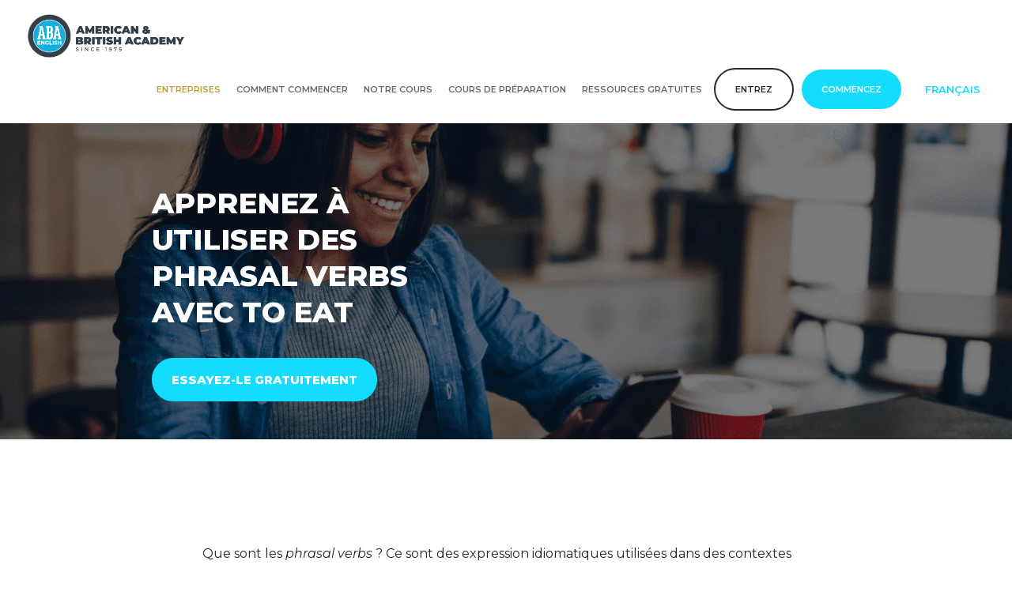

--- FILE ---
content_type: text/html
request_url: https://www.abaenglish.com/fr/phrasal-verbs/avec-eat/
body_size: 12608
content:
<!DOCTYPE html>
<html lang="fr" prefix="og: https://ogp.me/ns#"><head><script>window.dataLayer=window.dataLayer||[];function gtag(){dataLayer.push(arguments)}
gtag('consent','default',{'ad_storage':'denied','ad_user_data':'denied','ad_personalization':'denied','analytics_storage':'denied','security_storage':'granted','wait_for_update':500})</script><script>(function(w,d,s,l,i){w[l]=w[l]||[];w[l].push({'gtm.start':new Date().getTime(),event:'gtm.js'});var f=d.getElementsByTagName(s)[0],j=d.createElement(s),dl=l!='dataLayer'?'&l='+l:'';j.async=!0;j.src='https://www.googletagmanager.com/gtm.js?id='+i+dl;f.parentNode.insertBefore(j,f)})(window,document,'script','dataLayer','GTM-MGNCJ8')</script><script>function getCookie(cname){var name=cname+"=";var decodedCookie=decodeURIComponent(document.cookie);var ca=decodedCookie.split(';');for(var i=0;i<ca.length;i++){var c=ca[i];while(c.charAt(0)==' '){c=c.substring(1)}
if(c.indexOf(name)==0){return c.substring(name.length,c.length)}}
return""}</script><link rel="preconnect" href="https://www.abaenglish.com/es/wp-content/cache/asset-cleanup/"><link rel="preconnect" href="https://cdnjs.cloudflare.com/ajax/libs/jquery-confirm/3.3.2/"><link rel="preconnect" href="https://connect.facebook.net/"><link rel="preconnect" href="https://www.googletagmanager.com/"><link rel="preload" href="https://www.abaenglish.com/es/wp-content/themes/Divi/core/admin/fonts/modules.ttf" as="font" crossorigin="anonymous"><link rel="preload" href="https://cdnjs.cloudflare.com/ajax/libs/jquery-confirm/3.3.2/jquery-confirm.min.css" as="style"><link rel="preload" href="https://cdnjs.cloudflare.com/ajax/libs/jquery-confirm/3.3.2/jquery-confirm.min.js" as="script"><link rel="preload" href="https://cdn.jsdelivr.net/npm/gasparesganga-jquery-loading-overlay@2.1.6/dist/loadingoverlay.min.js" as="script"><meta charset="UTF-8"><meta http-equiv="X-UA-Compatible" content="IE=edge"><link rel="pingback" href="https://www.abaenglish.com/fr/xmlrpc.php"><script type="text/javascript">document.documentElement.className='js'</script><title>Apprenez à utiliser des phrasal verbs avec eat | ABA English</title><meta name="description" content="Etre en mesure de distinguer les phrasal verbs du verbe eat contribuera à avoir les mots exacts au moment de vous exprimer en anglais."><link rel="canonical" href="https://www.abaenglish.com/fr/phrasal-verbs/avec-eat/"><meta property="og:locale" content="fr_FR"><meta property="og:type" content="article"><meta property="og:title" content="Apprenez à utiliser des phrasal verbs avec eat | ABA English"><meta property="og:description" content="Etre en mesure de distinguer les phrasal verbs du verbe eat contribuera à avoir les mots exacts au moment de vous exprimer en anglais."><meta property="og:url" content="https://www.abaenglish.com/fr/phrasal-verbs/avec-eat/"><meta property="og:site_name" content="ABA English (FR)"><meta name="twitter:card" content="summary_large_image"><meta name="twitter:description" content="Etre en mesure de distinguer les phrasal verbs du verbe eat contribuera à avoir les mots exacts au moment de vous exprimer en anglais."><meta name="twitter:title" content="Apprenez à utiliser des phrasal verbs avec eat | ABA English"><link rel="dns-prefetch" href="//fonts.googleapis.com"><link rel="dns-prefetch" href="//s.w.org"><link href="https://fonts.gstatic.com" crossorigin rel="preconnect"><link rel="alternate" type="application/rss+xml" title="ABA English (FR) » Feed" href="https://www.abaenglish.com/fr/feed/"><link rel="alternate" type="application/rss+xml" title="ABA English (FR) » Comments Feed" href="https://www.abaenglish.com/fr/comments/feed/"><link rel="stylesheet" id="hreflang_pro_styles-css" href="https://www.abaenglish.com/fr/wp-content/cache/asset-cleanup/css/item/hreflang_pro_styles-v2c06cf7fe3bbd43c85015850663a2c1c553d70d2.css" type="text/css" media="all"><link rel="stylesheet" id="parent-style-css" href="https://www.abaenglish.com/fr/wp-content/cache/asset-cleanup/css/item/parent-style-v87f227cb9b8b4d88f51ee727953080952e3b2e27.css" type="text/css" media="all"><link rel="stylesheet" id="global-styles-css" href="https://www.abaenglish.com/fr/wp-content/cache/asset-cleanup/css/item/global-styles-v55dfd54f0dc508c1817671808a60ab7d60b5e985.css" type="text/css" media="all"><link rel="stylesheet" id="wpacu-combined-google-fonts-css" href="https://fonts.googleapis.com/css?family=Montserrat:100,100italic,200,200italic,300,300italic,500,500italic,600,600italic,700,700italic,800,800italic,900,900italic,italic,regular%7COpen+Sans:300,300italic,400,400italic,600,600italic,700,700italic,800,800italic&subset=latin,latin-ext&display=swap" type="text/css" media="all"><link rel="stylesheet" id="divi-style-css" href="https://www.abaenglish.com/fr/wp-content/cache/asset-cleanup/css/item/divi-style-v3cd48dfe25f4b4b00ef756449d72bf4d40d0ad08.css" type="text/css" media="all"><link rel="stylesheet" id="extension-styles-css" href="https://www.abaenglish.com/fr/wp-content/plugins/schema-and-structured-data-for-wp/modules/divi-builder/styles/style.min.css" type="text/css" media="all"><link rel="stylesheet" id="et-shortcodes-responsive-css-css" href="https://www.abaenglish.com/fr/wp-content/cache/asset-cleanup/css/item/et-shortcodes-responsive-css-vb6018bae25b4d18ff72cc4ac96dcebc2ce84d339.css" type="text/css" media="all"><link rel="stylesheet" id="magnific-popup-css" href="https://www.abaenglish.com/fr/wp-content/cache/asset-cleanup/css/item/magnific-popup-vaa8e148dd7883d69c58b939f98407842c44eb643.css" type="text/css" media="all"><script id="wpacu-combined-js-head-group-1" type="text/javascript" src="https://www.abaenglish.com/fr/wp-content/cache/asset-cleanup/js/head-f7c74ceeb533bd1015c71659de46380c05a834c7.js"></script><link rel="EditURI" type="application/rsd+xml" title="RSD" href="https://www.abaenglish.com/fr/xmlrpc.php"><link rel="shortlink" href="https://www.abaenglish.com/fr/"><link rel="alternate" href="https://www.abaenglish.com/es/phrasal-verbs/con-eat/" hreflang="es"><link rel="alternate" href="https://www.abaenglish.com/fr/phrasal-verbs/avec-eat/" hreflang="fr"><script>document.documentElement.className=document.documentElement.className.replace('no-js','js')</script><style>.no-js img.lazyload{display:none}figure.wp-block-image img.lazyloading{min-width:150px}.lazyload,.lazyloading{opacity:0}.lazyloaded{opacity:1;transition:opacity 400ms;transition-delay:0ms}</style><link rel="icon" type="image/x-icon" href="https://www.abaenglish.com/fr/wp-content/themes/abaenglish-theme/favicon-new.ico"><link rel="stylesheet" href="https://cdnjs.cloudflare.com/ajax/libs/jquery-confirm/3.3.2/jquery-confirm.min.css"><script src="https://cdnjs.cloudflare.com/ajax/libs/jquery-confirm/3.3.2/jquery-confirm.min.js"></script><script src="https://cdn.jsdelivr.net/npm/gasparesganga-jquery-loading-overlay@2.1.6/dist/loadingoverlay.min.js"></script><meta name="viewport" content="width=device-width, initial-scale=1.0, maximum-scale=1.0, user-scalable=0"><script type="application/ld+json" class="saswp-schema-markup-output">
[{"@context":"http:\/\/schema.org","@type":"BreadcrumbList","@id":"https:\/\/www.abaenglish.com\/fr\/phrasal-verbs\/avec-eat\/#breadcrumb","itemListElement":[{"@type":"ListItem","position":1,"item":{"@id":"https:\/\/PLACEHOLDER.wpsho","name":"ABA English (FR)"}},{"@type":"ListItem","position":2,"item":{"@id":"https:\/\/www.abaenglish.com\/fr\/phrasal-verbs\/","name":"Apprenez \u00e0 utiliser les verbes \u00e0 particule"}},{"@type":"ListItem","position":3,"item":{"@id":"https:\/\/www.abaenglish.com\/fr\/phrasal-verbs\/avec-eat\/","name":"Apprenez \u00e0 utiliser des phrasal verbs avec eat | ABA English"}}]}]
</script><style id="et-divi-customizer-global-cached-inline-styles">#top-menu li a{font-size:12px}body.et_vertical_nav .container.et_search_form_container .et-search-form input{font-size:12px!important}#footer-widgets .footer-widget a,#footer-widgets .footer-widget li a,#footer-widgets .footer-widget li a:hover{color:#fff}.footer-widget{color:#fff}.et_slide_in_menu_container,.et_slide_in_menu_container .et-search-field{letter-spacing:px}.et_slide_in_menu_container .et-search-field::-moz-placeholder{letter-spacing:px}.et_slide_in_menu_container .et-search-field::-webkit-input-placeholder{letter-spacing:px}.et_slide_in_menu_container .et-search-field:-ms-input-placeholder{letter-spacing:px}@media only screen and (min-width:981px){.et_header_style_left #et-top-navigation,.et_header_style_split #et-top-navigation{padding:50px 0 0 0}.et_header_style_left #et-top-navigation nav>ul>li>a,.et_header_style_split #et-top-navigation nav>ul>li>a{padding-bottom:50px}.et_header_style_split .centered-inline-logo-wrap{width:100px;margin:-100px 0}.et_header_style_split .centered-inline-logo-wrap #logo{max-height:100px}.et_pb_svg_logo.et_header_style_split .centered-inline-logo-wrap #logo{height:100px}.et_header_style_centered #top-menu>li>a{padding-bottom:18px}.et_header_style_slide #et-top-navigation,.et_header_style_fullscreen #et-top-navigation{padding:41px 0 41px 0!important}.et_header_style_centered #main-header .logo_container{height:100px}#logo{max-height:80%}.et_pb_svg_logo #logo{height:80%}.et_header_style_centered.et_hide_primary_logo #main-header:not(.et-fixed-header) .logo_container,.et_header_style_centered.et_hide_fixed_logo #main-header.et-fixed-header .logo_container{height:18px}.et_header_style_left .et-fixed-header #et-top-navigation,.et_header_style_split .et-fixed-header #et-top-navigation{padding:50px 0 0 0}.et_header_style_left .et-fixed-header #et-top-navigation nav>ul>li>a,.et_header_style_split .et-fixed-header #et-top-navigation nav>ul>li>a{padding-bottom:50px}.et_header_style_centered header#main-header.et-fixed-header .logo_container{height:100px}.et_header_style_split .et-fixed-header .centered-inline-logo-wrap{width:100px;margin:-100px 0}.et_header_style_split .et-fixed-header .centered-inline-logo-wrap #logo{max-height:100px}.et_pb_svg_logo.et_header_style_split .et-fixed-header .centered-inline-logo-wrap #logo{height:100px}.et_header_style_slide .et-fixed-header #et-top-navigation,.et_header_style_fullscreen .et-fixed-header #et-top-navigation{padding:41px 0 41px 0!important}}@media only screen and (min-width:1350px){.et_pb_row{padding:27px 0}.et_pb_section{padding:54px 0}.single.et_pb_pagebuilder_layout.et_full_width_page .et_post_meta_wrapper{padding-top:81px}.et_pb_fullwidth_section{padding:0}}.et_pb_image.footerLogo{display:inline-block;width:100%;padding-right:4%;margin-top:50px;padding-top:50px;border-right:1px solid #fff}@media (max-width:980px){.et_pb_image.footerLogo{border-right:none!important}}.footerLogo img{width:192px}@media (max-width:980px){.et_header_style_left img#logo,.et_header_style_split img#logo{max-width:180px!important}}.et_header_style_left #logo,.et_header_style_split #logo{max-width:200px!important;width:200px!important}body{--secondary-color:#11c5e5;--terciary-color:#f9bf3c;--main-color:#22282d;--headings-color:#333;--disabled-text-color:#c2c5c7;--soft-grey-color:#e5e8eb}@media only screen and (max-width:980px){.page-id-14787 #et-main-area{padding-top:75px}}.page-id-14787 h1,.page-id-14787 h2{padding:0;text-transform:none}.prices-main-title-section p{width:80%;margin:0 auto;font-size:16px}.col-price{max-width:400px;margin:0 0 0 0;padding:34px 28px 32px 24px;border-radius:12px;box-shadow:0 6px 12px 0 rgba(0,0,0,.15);background-color:#fff}.col-price .et_pb_image{height:96px}.col-price .plan-title-section{height:150px;border-bottom:1px solid var(--soft-grey-color);margin-bottom:30px}.col-price p.plan-price{margin-top:-8px}.col-price p.plan-desc{line-height:1.3;font-size:14px!important}.col-price .et_pb_button{width:85%}.list-advantages{margin:0 auto;max-width:335px}#main-content .list-advantages li{line-height:2.3}#main-content .list-advantages li:before{content:"";display:inline-block;transform:rotate(45deg);margin-right:14px;height:12px;width:5px}#main-content .list-advantages.basic li:before{border-bottom:2px solid var(--secondary-color);border-right:2px solid var(--secondary-color)}#main-content .list-advantages.premium li:before{border-bottom:2px solid var(--terciary-color);border-right:2px solid var(--terciary-color)}#main-content .list-advantages li.unactive:before{border-bottom:2px solid var(--soft-grey-color);border-right:2px solid var(--soft-grey-color)}#main-content .list-advantages li.unactive{color:var(--disabled-text-color)!important}.basic-button{font-family:Montserrat;font-size:10px;font-weight:700;color:#11c5e5!important;padding:4px 18px;border:1px solid #11c5e5;background-color:#f0fdff;border-radius:25px}.premium-button{font-family:Montserrat;font-size:10px;font-weight:700;color:#f9bf3c!important;padding:4px 18px;border:1px solid #f9bf3c;background-color:#fffaed;border-radius:25px}.table-text{font-family:Montserrat;font-size:12px;font-weight:500;text-align:left;color:#22282d;border:0}.Rectangle-Copy-2{width:100%;height:55px;background-color:#f2f5f8;border-width:0}.td1{padding:0 0 0 20px!important;width:40%}.td2{padding:0 0 0 0px!important;width:30%;text-align:center;border:0}.td3{padding:0 30px 0 0px!important;width:30%;text-align:center;border:0;background-color:#fff0}.Rectangle{width:100%;height:55px;background-color:#fff0;border-width:0}.plan-content-section h2,.big-image-section h2,.prices-faq-section h2{font-size:32px!important;text-align:center}@media only screen and (max-width:500px){.plan-content-section h2,.big-image-section h2,.prices-faq-section h2{font-size:18px!important}.plan-content-section h3{font-size:14px!important}.plan-content-section p{font-size:14px!important}.prices-faq-section h3.et_pb_toggle_title{font-size:14px!important;font-weight:700;color:var(--main-color)}.et_pb_text_1{width:100%!important}.prices-main-title-section p{width:100%}#main-content div.et_pb_text{margin-top:0px!important;margin-bottom:0px!important;padding-bottom:10px!important;padding-top:0px!important}}.plan-content-section h3{margin:0 0 4px;font-size:18px!important;font-weight:600;padding-bottom:0}.plan-content-section h3:before{content:url(https://www.abaenglish.com/es/wp-content/uploads/sites/2/2021/02/blue-mark-circle.png);width:27px;height:27px;position:absolute;left:-36px}.plan-content-section p{font-size:18px;line-height:1.3}.big-image-section{padding-top:0}.big-image-section .et_pb_button{width:310px}@media only screen and (min-width:501px){.prices-faq-section h3.et_pb_toggle_title{font-size:18px!important;font-weight:700;color:var(--main-color)}}.prices-faq-section .et_pb_accordion{max-width:720px;margin:0 auto}.prices-faq-section .et_pb_accordion .et_pb_toggle_close{background-color:#fff}.prices-faq-section .et_pb_toggle_open .et_pb_toggle_title:before{display:block!important;background-image:url(https://www.abaenglish.com/es/wp-content/uploads/sites/2/2021/02/flecha_desplegar_top.png);background-repeat:no-repeat;color:transparent!important;padding-right:4px}.prices-faq-section .et_pb_toggle_close .et_pb_toggle_title:before{display:block!important;background-image:url(https://www.abaenglish.com/es/wp-content/uploads/sites/2/2021/02/flecha_desplegar.png);background-repeat:no-repeat;color:transparent!important;padding-right:4px}.prices-faq-section .et_pb_accordion_item{margin:16px 8px 16px 0;padding:20px 24.1px 18px 22px;border-radius:6px;box-shadow:0 6px 18px 0 rgba(0,0,0,.15)}.blueText{font-size:20px!important;font-weight:600;font-stretch:normal;font-style:normal;line-height:1.5;letter-spacing:1.67px;color:var(--secondary-color);text-transform:uppercase;padding-bottom:20px;margin-top:0}@media only screen and (max-width:600px){.blueText{font-size:10px!important;font-weight:600;font-stretch:normal;font-style:normal;line-height:1.5;letter-spacing:1.67px;color:var(--secondary-color);text-transform:uppercase;padding-bottom:20px;margin-top:0}}.blueText-color{font-weight:800;font-stretch:normal;font-style:normal;line-height:1.5;color:var(--secondary-color)}.yellowText-color{font-weight:800;font-stretch:normal;font-style:normal;line-height:1.5;color:var(--terciary-color)}.yellow-color{font-weight:800;font-stretch:normal;font-style:normal;line-height:1.5;letter-spacing:1.67px;color:var(--secondary-color)}.blueUnderline{background-image:linear-gradient(120deg,rgba(20,220,255,.8) 0%,rgba(20,220,255,.8) 100%);background-repeat:no-repeat;background-size:100% .5em;background-position:0 99%;border-bottom:none!important}.et_pb_row.et_pb_row_3{padding-left:35px}ul.list-advantages{padding-left:25px}html{overflow:hidden;height:100%}body{overflow:auto;height:100%}#main-header{position:sticky!important;top:0!important}#et-main-area{padding-top:0!important}@media (max-width:600px){#et-main-area{padding-top:100px!important}}#post-14787{opacity:0}</style></head><body class="page-template-default page page-id-11385 page-child parent-pageid-1321 et_pb_button_helper_class et_fullwidth_nav et_fixed_nav et_show_nav et_cover_background et_pb_gutter et_pb_gutters3 et_primary_nav_dropdown_animation_fade et_secondary_nav_dropdown_animation_fade et_pb_footer_columns5 et_header_style_left et_pb_pagebuilder_layout et_right_sidebar et_divi_theme et-db et_minified_js"> 	<div id="page-container">  	 	 			<header id="main-header" data-height-onload="100"><div class="container clearfix et_menu_container"> 							<div class="logo_container"> 					<span class="logo_helper"></span> 					<a href="https://www.abaenglish.com/fr/"> 						<img alt="Apprenez à utiliser des phrasal verbs avec eat" id="logo" data-height-percentage="80" data-src="https://www.abaenglish.com/fr/wp-content/uploads/sites/3/2022/06/ABA_NewLogo_Horizontal_200x60_2x.png" class="lazyload" src="[data-uri]" title="Apprenez à utiliser des phrasal verbs avec eat"><noscript><img src="https://www.abaenglish.com/fr/wp-content/uploads/sites/3/2022/06/ABA_NewLogo_Horizontal_200x60_2x.png" alt="Apprenez à utiliser des phrasal verbs avec eat" id="logo" data-height-percentage="80" title="Apprenez à utiliser des phrasal verbs avec eat"></noscript> 					</a> 				</div> 							<div id="et-top-navigation" data-height="100" data-fixed-height="100"> 											<nav id="top-menu-nav"><ul id="top-menu" class="nav"><li id="menu-item-13594" class="menu-item menu-item-type-custom menu-item-object-custom menu-item-13594"><a href="https://www.abaenglish.com/fr/corporate/">Entreprises</a></li> <li id="menu-item-13603" class="menu-item menu-item-type-custom menu-item-object-custom menu-item-has-children menu-item-13603"><a>Comment commencer</a> <ul class="sub-menu"><li id="menu-item-13608" class="menu-item menu-item-type-custom menu-item-object-custom menu-item-13608"><a href="https://www.abaenglish.com/fr/test-de-niveau-anglais/">Test de niveau d’anglais</a></li> 	<li id="menu-item-19202" class="menu-item menu-item-type-custom menu-item-object-custom menu-item-19202"><a href="https://www.abaenglish.com/fr/niveaux/">Niveaux anglais</a></li> 	<li id="menu-item-13607" class="menu-item menu-item-type-custom menu-item-object-custom menu-item-13607"><a href="https://www.abaenglish.com/fr/cours-anglais-gratuit/">Cours d’anglais gratuit</a></li> 	<li id="menu-item-13615" class="menu-item menu-item-type-custom menu-item-object-custom menu-item-13615"><a href="https://www.abaenglish.com/fr/anglais-intensif/">Cours intensif d’anglais</a></li> 	<li id="menu-item-19200" class="menu-item menu-item-type-custom menu-item-object-custom menu-item-19200"><a href="https://www.abaenglish.com/fr/cours-conversation-anglais/">Cours conversation anglais</a></li> 	<li id="menu-item-19203" class="menu-item menu-item-type-custom menu-item-object-custom menu-item-19203"><a href="https://www.abaenglish.com/fr/certificats-anglais/">Certificats anglais</a></li> </ul></li> <li id="menu-item-13595" class="menu-item menu-item-type-custom menu-item-object-custom menu-item-has-children menu-item-13595"><a>Notre cours</a> <ul class="sub-menu"><li id="menu-item-13596" class="menu-item menu-item-type-custom menu-item-object-custom menu-item-13596"><a href="https://www.abaenglish.com/fr/comment-ca-fonctionne/">Comment ça fonctionne</a></li> 	<li id="menu-item-13601" class="menu-item menu-item-type-custom menu-item-object-custom menu-item-13601"><a href="https://www.abaenglish.com/fr/cours-anglais-en-ligne/methode-naturelle/">Methode naturelle</a></li> 	<li id="menu-item-13600" class="menu-item menu-item-type-custom menu-item-object-custom menu-item-13600"><a href="https://www.abaenglish.com/fr/prix/">Prix</a></li> 	<li id="menu-item-13602" class="menu-item menu-item-type-custom menu-item-object-custom menu-item-13602"><a href="https://www.abaenglish.com/fr/application-pour-apprendre-anglais/">Appli</a></li> 	<li id="menu-item-13599" class="menu-item menu-item-type-custom menu-item-object-custom menu-item-13599"><a href="https://www.abaenglish.com/fr/certificats-anglais-abaenglish/">Certificats d’anglais d’ABA English</a></li> </ul></li> <li id="menu-item-20335" class="menu-item menu-item-type-custom menu-item-object-custom menu-item-has-children menu-item-20335"><a>Cours de préparation</a> <ul class="sub-menu"><li id="menu-item-20336" class="menu-item menu-item-type-custom menu-item-object-custom menu-item-20336"><a href="https://www.abaenglish.com/fr/preparer-test-anglais/">Preparer test d’anglais</a></li> 	<li id="menu-item-20337" class="menu-item menu-item-type-custom menu-item-object-custom menu-item-20337"><a href="https://www.abaenglish.com/fr/preparer-test-anglais/toefl/">TOEFL iBT®</a></li> 	<li id="menu-item-20338" class="menu-item menu-item-type-custom menu-item-object-custom menu-item-20338"><a href="https://www.abaenglish.com/fr/preparer-test-anglais/first/">Cambridge First (FCE)</a></li> 	<li id="menu-item-20339" class="menu-item menu-item-type-custom menu-item-object-custom menu-item-20339"><a href="https://www.abaenglish.com/fr/preparer-test-anglais/advanced/">Cambridge Advanced (CAE)</a></li> 	<li id="menu-item-20340" class="menu-item menu-item-type-custom menu-item-object-custom menu-item-20340"><a href="https://www.abaenglish.com/fr/preparer-test-anglais/ielts-academic/">IELTS Academic</a></li> 	<li id="menu-item-20341" class="menu-item menu-item-type-custom menu-item-object-custom menu-item-20341"><a href="https://www.abaenglish.com/fr/preparer-test-anglais/ielts-general-training/">IELTS General Training</a></li> 	<li id="menu-item-20342" class="menu-item menu-item-type-custom menu-item-object-custom menu-item-20342"><a href="https://www.abaenglish.com/fr/preparer-test-anglais/international-esol-b2-communicator/">ESOL B2 Communicator</a></li> </ul></li> <li id="menu-item-13618" class="menu-item menu-item-type-custom menu-item-object-custom menu-item-has-children menu-item-13618"><a>Ressources gratuites</a> <ul class="sub-menu"><li id="menu-item-13620" class="menu-item menu-item-type-custom menu-item-object-custom menu-item-13620"><a href="https://www.abaenglish.com/fr/aba-english-masterclass/">Masterclasses</a></li> 	<li id="menu-item-20089" class="menu-item menu-item-type-custom menu-item-object-custom menu-item-20089"><a href="https://www.abaenglish.com/fr/grammaire-anglaise/">Grammaire anglaise</a></li> 	<li id="menu-item-13621" class="menu-item menu-item-type-custom menu-item-object-custom menu-item-13621"><a href="https://www.abaenglish.com/fr/grammaire-anglaise/temps-verbaux-anglais/">Les temps en anglais</a></li> 	<li id="menu-item-30764" class="menu-item menu-item-type-custom menu-item-object-custom menu-item-30764"><a href="https://www.abaenglish.com/fr/verbes-modaux-anglais/">Verbes modaux en anglais</a></li> 	<li id="menu-item-30758" class="menu-item menu-item-type-custom menu-item-object-custom menu-item-30758"><a href="https://www.abaenglish.com/fr/grammaire-anglaise/adjectifs/">Adjectifs en anglais</a></li> 	<li id="menu-item-31622" class="menu-item menu-item-type-custom menu-item-object-custom menu-item-31622"><a href="https://www.abaenglish.com/fr/grammaire-anglaise/adverbes/">Adverbes en anglais</a></li> 	<li id="menu-item-31623" class="menu-item menu-item-type-custom menu-item-object-custom menu-item-31623"><a href="https://www.abaenglish.com/fr/grammaire-anglaise/pronoms/">Pronoms en anglais</a></li> 	<li id="menu-item-30766" class="menu-item menu-item-type-custom menu-item-object-custom menu-item-30766"><a href="https://www.abaenglish.com/fr/grammaire-anglaise/prepositions/">Prepositions en anglais</a></li> 	<li id="menu-item-13617" class="menu-item menu-item-type-custom menu-item-object-custom menu-item-13617"><a href="https://www.abaenglish.com/fr/comment-apprendre-anglais/">Comment apprendre l’anglais</a></li> </ul></li> <li id="menu-item-13625" class="secondary-btn menu-item menu-item-type-custom menu-item-object-custom menu-item-13625"><a href="https://academy.abaenglish.com/">Entrez</a></li> <li id="menu-item-13626" class="primary-btn start-free-btn menu-item menu-item-type-custom menu-item-object-custom menu-item-13626"><a href="https://www.abaenglish.com/fr/inscription/">COMMENCEZ</a></li> </ul></nav><div class="dropdown">               <span class="dropdown-toggle" data-toggle="dropdown">Français</span>             <ul class="dropdown-menu"><li><a href="/de/">Deutsch</a></li><li><a href="/en/">English</a></li><li><a href="/es/phrasal-verbs/con-eat/">Español</a></li><li><a href="/fr/phrasal-verbs/avec-eat/">Français</a></li><li><a href="/it/">Italiano</a></li><li><a href="/pt/">Português</a></li><li><a href="/ru/">Русский</a></li><li><a href="/tr/">Türkçe</a></li><li><a href="/zh/">主页</a></li></ul></div><div id="et_mobile_nav_menu"> 				<div class="mobile_nav closed"> 					<span class="select_page">Sélectionner une page</span> 					<span class="mobile_menu_bar mobile_menu_bar_toggle"></span> 				</div> 			</div>				</div>  			</div>  			<div class="et_search_outer"> 				<div class="container et_search_form_container"> 					<form role="search" method="get" class="et-search-form" action="https://www.abaenglish.com/fr/"> 					<input type="search" class="et-search-field" placeholder="Rechercher …" value="" name="s" title="Rechercher:"></form> 					<span class="et_close_search_field"></span> 				</div> 			</div> 		</header><div id="et-main-area"> 	 <div id="main-content">   			 				<article id="post-11385" class="post-11385 page type-page status-publish hentry"><div class="entry-content"> 					<div id="et-boc" class="et-boc"> 			 			<div class="et_builder_inner_content et_pb_gutters3"> 				<div class="et_pb_section et_pb_section_0 whiteHeader et_pb_with_background et_section_regular"> 				 				 				 				 					<div class="et_pb_row et_pb_row_0 et_pb_row_fullwidth et_pb_equal_columns"> 				<div class="et_pb_column et_pb_column_1_2 et_pb_column_0    et_pb_css_mix_blend_mode_passthrough"> 				 				 				<div class="et_pb_module et_pb_text et_pb_text_0 et_clickable et_pb_bg_layout_light  et_pb_text_align_left"> 				 				 				<div class="et_pb_text_inner"> 					<h1 class="cover-headingn longtail-header">Apprenez à utiliser des phrasal verbs avec to eat</h1> <div class="lead"></div> <div class="lead"></div> 				</div> 			</div> <div class="et_pb_button_module_wrapper et_pb_button_0_wrapper et_pb_button_alignment_left et_pb_module"> 				<a class="et_pb_button et_pb_button_0 blueButton et_hover_enabled et_pb_bg_layout_dark" href="https://www.abaenglish.com/fr/inscription/">ESSAYEZ-LE GRATUITEMENT</a> 			</div> 			</div> <div class="et_pb_column et_pb_column_1_2 et_pb_column_1    et_pb_css_mix_blend_mode_passthrough et_pb_column_empty"> 				 				 				 			</div>  				 				 			</div>  				 				 			</div> <div class="et_pb_with_border et_pb_section et_pb_section_2 navigationWidget et_section_regular"> 				 				 				 				 					 				 				 			</div> <div class="et_pb_section et_pb_section_3 et_section_regular"> 				 				 				 				 					<div class="et_pb_row et_pb_row_1"> 				<div class="et_pb_column et_pb_column_4_4 et_pb_column_2    et_pb_css_mix_blend_mode_passthrough et-last-child"> 				 				 				<div class="et_pb_module et_pb_text et_pb_text_1 et_pb_bg_layout_light  et_pb_text_align_left"> 				 				 				<div class="et_pb_text_inner"> 					<div class="col-md-8"> <div class="lead"> <div class="col-md-8"> <div class="lead"> <div class="lead"> <p class="lead">Que sont les <i>phrasal verbs</i> ? Ce sont des expression idiomatiques utilisées dans des contextes informels par les anglophones. Il existe des <i>phrasal verbs</i> séparables et d’autres, inséparables. Ce qui veut dire que leurs deux composants, le verbe et son complément (préposition ou adverbe), peuvent être séparés ou pas par un objet direct.</p> <p class="lead">Les <i>phrasal verbs </i>formés avec le verbe <i>to eat</i> ne sont qu’un exemple de tous ceux que vous pouvez apprendre à utiliser grâce aux explications des leçons vidéos d’ABA English, avec lesquelles vous pourrez obtenir la préparation nécessaire sur les contenus de la grammaire anglaise.</p> </div> </div> </div> </div> </div> 				</div> 			</div>  			</div>  				 				 			</div>  				 				 			</div> <div class="et_pb_section et_pb_section_4 et_pb_with_background et_section_regular"> 				 				 				 				 					<div class="et_pb_row et_pb_row_2"> 				<div class="et_pb_column et_pb_column_4_4 et_pb_column_3    et_pb_css_mix_blend_mode_passthrough et-last-child"> 				 				 				<div class="et_pb_module et_pb_text et_pb_text_2 et_pb_bg_layout_light  et_pb_text_align_left"> 				 				 				<div class="et_pb_text_inner"> 					<h2>Pourquoi est-ce primordial d’apprendre des phrasal verbs avec to eat ?</h2> 				</div> 			</div> <div class="et_pb_module et_pb_text et_pb_text_3 et_pb_bg_layout_light  et_pb_text_align_left"> 				 				 				<div class="et_pb_text_inner"> 					<div class="col-sm-12  col-md-8 col-md-offset-2"> <div class="content-txt"> <div class="col-sm-12  col-md-8 col-md-offset-2"> <div class="content-txt">Si vous souhaitez <b>apprendre une nouvelle langue</b>, ce qui vous aidera le plus, c’est de connaître à fond sa grammaire. Cela vous permettra d’en comprendre chaque structure et d’approfondir vos connaissances pour atteindre un bon niveau. Avec ABA English, vous pourrez y arriver de la manière la plus pratique et sans trop d’efforts, car vous apprendrez grâce à une <b>méthode basée sur l’apprentissage intuitif de la langue</b>.|</div> </div> </div> </div> 				</div> 			</div>  			</div>  				 				 			</div>  				 				 			</div> <div class="et_pb_section et_pb_section_5 et_section_regular"> 				 				 				 				 					<div class="et_pb_row et_pb_row_3"> 				<div class="et_pb_column et_pb_column_4_4 et_pb_column_4    et_pb_css_mix_blend_mode_passthrough et-last-child"> 				 				 				<div class="et_pb_module et_pb_text et_pb_text_4 et_pb_bg_layout_light  et_pb_text_align_left"> 				 				 				<div class="et_pb_text_inner"> 					<h2>Phrases de phrasal verbs avec to eat</h2> 				</div> 			</div> <div class="et_pb_module et_pb_text et_pb_text_5 et_pb_bg_layout_light  et_pb_text_align_left"> 				 				 				<div class="et_pb_text_inner"> 					<div class="col-sm-12 col-md-8 col-md-offset-2"> <div class="col-sm-12 col-md-8 col-md-offset-2"> <p>Voici quelques phrases avec des <b><i>phrasal verbs</i></b> qui contiennent le verbe <i>to eat</i>.</p> <h3>Phrasal verb to eat out</h3> <p><b><i>To eat out</i></b> au futur.</p> <p><i>‘Tonight we are going to eat out.’</i></p> <p>(Ce soir nous dînerons dehors).</p> <h3>Phrasal verb to eat up</h3> <p><b><i>To eat up</i></b> au présent.</p> <p><i>‘John is always telling his son to eat up.’ </i></p> <p>(John dit toujours à son fils de terminer son assiette).</p> <h3>Phrasal verb to eat away</h3> <p><b><i>To eat away</i></b> au présent continu.</p> <p><i>‘The sea is eating away the rocks.’ </i></p> <p>(La mer est en train d’éroder les rochers).</p> </div> </div> 				</div> 			</div>  			</div>  				 				 			</div>  				 				 			</div> <div class="et_pb_section et_pb_section_6 et_pb_with_background et_section_regular"> 				 				 				 				 					<div class="et_pb_row et_pb_row_4"> 				<div class="et_pb_column et_pb_column_2_5 et_pb_column_5    et_pb_css_mix_blend_mode_passthrough"> 				 				 				<div class="et_pb_module et_pb_image et_pb_image_0 et_always_center_on_mobile"> 				 				 				<span class="et_pb_image_wrap"><img alt="Apprenez à utiliser des phrasal verbs avec eat" data-src="https://www.abaenglish.com/fr/wp-content/uploads/sites/3/2019/07/videoclase-aba-5-1.png" class="lazyload" src="[data-uri]" title="Apprenez à utiliser des phrasal verbs avec eat"><noscript><img src="https://www.abaenglish.com/fr/wp-content/uploads/sites/3/2019/07/videoclase-aba-5-1.png" alt="Apprenez à utiliser des phrasal verbs avec eat" title="Apprenez à utiliser des phrasal verbs avec eat"></noscript></span> 			</div> 			</div> <div class="et_pb_column et_pb_column_3_5 et_pb_column_6    et_pb_css_mix_blend_mode_passthrough"> 				 				 				<div class="et_pb_module et_pb_text et_pb_text_6 et_pb_bg_layout_light  et_pb_text_align_left"> 				 				 				<div class="et_pb_text_inner"> 					<h2>LES LEÇONS VIDÉOS D’ABA ENGLISH VOUS FACILITERONT L’APPRENTISSAGE DE LA GRAMMAIRE ANGLAISE</h2> 				</div> 			</div> <div class="et_pb_module et_pb_text et_pb_text_7 et_pb_bg_layout_light  et_pb_text_align_left"> 				 				 				<div class="et_pb_text_inner"> 					<p>Les leçons vidéos d’ABA English seront vos alliées au moment d’apprendre les <i>phrasal verbs</i> les plus courants en anglais et tout ce qui a trait à la grammaire et aux fonctions communicatives. Vous apprendrez à l’aide d’<b>explications que vous donneront nos professeurs</b>, toujours claires et agréables, et vous pourrez les consulter autant de fois que vous le souhaiterez. De plus, vous aurez la possibilité d’activer les sous-titres dans votre langue pour être sûr(e) de ne rien rater.</p> 				</div> 			</div>  			</div>  				 				 			</div>  				 				 			</div> <div class="et_pb_section et_pb_section_7 et_section_regular"> 				 				 				 				 					<div class="et_pb_row et_pb_row_5"> 				<div class="et_pb_column et_pb_column_4_4 et_pb_column_7    et_pb_css_mix_blend_mode_passthrough et-last-child"> 				 				 				<div class="et_pb_module et_pb_text et_pb_text_8 et_pb_bg_layout_light  et_pb_text_align_left"> 				 				 				<div class="et_pb_text_inner"> 					<h2 class="p1">POURQUOI ABA ENGLISH ?</h2> 				</div> 			</div> <div class="et_pb_module et_pb_text et_pb_text_9 et_pb_bg_layout_light  et_pb_text_align_left"> 				 				 				<div class="et_pb_text_inner"> 					<p>ABA English est votre meilleure option si vous voulez apprendre l’anglais à votre rythme avec un cours en ligne. Vous pouvez utiliser votre dispositif préféré – ordinateur, téléphone portable ou tablette – et suivre le programme d’étude fait sur mesure. Fixez-vous un objectif et foncez. Un professeur vous accompagnera dès le premier jour pour vous aider à y arriver. </p> <p>Peu importe votre niveau. Vous pouvez commencer dès le début, par le niveau Beginners et arriver jusqu’au niveau Business C1. À chaque fois que vous atteignez un niveau, vous recevrez un certificat officiel d’ABA English que vous pourrez partager sur LinkedIn.</p> <p>Nous avons pour vous une méthode exclusive et efficace, basée sur une expérience d’apprentissage intéressante et émouvante. Nous savons que si quelque chose ne nous intéresse pas, il n’y a pas de résultats. C’est pourquoi toutes nos unités commencent par un court-métrage, les ABA Films. </p> <p>Inscrivez-vous GRATUITEMENT et essayez. Découvrez pourquoi plus de 25 millions d’élèves ont choisi ABA English pour apprendre l’anglais. Nous vous attendons !</p> 				</div> 			</div> <div class="et_pb_button_module_wrapper et_pb_button_1_wrapper et_pb_button_alignment_center et_pb_module"> 				<a class="et_pb_button et_pb_button_1 blueButton et_hover_enabled et_pb_bg_layout_dark" href="https://www.abaenglish.com/fr/inscription/" target="_blank">INSCRIVEZ-VOUS</a> 			</div> 			</div>  				 				 			</div>  				 				 			</div> 			</div> 			 		</div>					</div>   				 				</article></div>   <div class="et_pb_section et_pb_section_9 et_pb_with_background et_section_regular"> 				 				 				 				 					<div class="et_pb_row et_pb_row_6"> 				<div class="et_pb_column et_pb_column_4_4 et_pb_column_8    et_pb_css_mix_blend_mode_passthrough et-last-child"> 				 				 				<div class="et_pb_module et_pb_image et_pb_image_1 footerLogo"> 				 				 				<span class="et_pb_image_wrap"><img alt="Apprenez à utiliser des phrasal verbs avec eat" data-src="https://www.abaenglish.com/fr/wp-content/uploads/sites/3/2019/04/ABA_NewLogo_Campus_192x82@3x.png" class="lazyload" src="[data-uri]" title="Apprenez à utiliser des phrasal verbs avec eat"><noscript><img src="https://www.abaenglish.com/fr/wp-content/uploads/sites/3/2019/04/ABA_NewLogo_Campus_192x82@3x.png" alt="Apprenez à utiliser des phrasal verbs avec eat" title="Apprenez à utiliser des phrasal verbs avec eat"></noscript></span> 			</div><div class="et_pb_module et_pb_sidebar_0 et_pb_widget_area et_pb_bg_layout_dark clearfix et_pb_widget_area_left"> 				 				 				<div id="nav_menu-2" class="et_pb_widget widget_nav_menu"><div class="menu-footer-link-grup-1-container"><ul id="menu-footer-link-grup-1" class="menu"><li id="menu-item-13407" class="menu-item menu-item-type-custom menu-item-object-custom menu-item-13407"><a href="https://www.abaenglish.com/fr/corporate/">Anglais pour entreprises</a></li> <li id="menu-item-13627" class="menu-item menu-item-type-custom menu-item-object-custom menu-item-13627"><a href="https://www.abaenglish.com/fr/a-propos-de-nous/emploi/">Travaillez avec nous</a></li> <li id="menu-item-13408" class="menu-item menu-item-type-custom menu-item-object-custom menu-item-13408"><a href="https://www.abaenglish.com/fr/a-propos-de-nous/presse/">Presse</a></li> <li id="menu-item-13628" class="menu-item menu-item-type-custom menu-item-object-custom menu-item-13628"><a href="https://help.abaenglish.com/hc/fr/">Centre d’aide</a></li> <li id="menu-item-32040" class="menu-item menu-item-type-custom menu-item-object-custom menu-item-32040"><a href="https://app.impact.com/campaign-promo-signup/ABA-English.brand">Plateforme d’affiliation</a></li> </ul></div></div>  			</div> <div class="et_pb_module et_pb_sidebar_1 et_pb_widget_area et_pb_bg_layout_dark clearfix et_pb_widget_area_left"> 				 				 				<div id="nav_menu-4" class="et_pb_widget widget_nav_menu"><div class="menu-footer-link-grup-3-container"><ul id="menu-footer-link-grup-3" class="menu"><li id="menu-item-13415" class="menu-item menu-item-type-custom menu-item-object-custom menu-item-13415"><a href="https://www.abaenglish.com/fr/verbes-anglais/">Verbes en anglais</a></li> <li id="menu-item-30761" class="menu-item menu-item-type-custom menu-item-object-custom menu-item-30761"><a href="https://www.abaenglish.com/fr/verbes-anglais/reguliers/">Verbes réguliers en anglais</a></li> <li id="menu-item-30762" class="menu-item menu-item-type-custom menu-item-object-custom menu-item-30762"><a href="https://www.abaenglish.com/fr/verbes-anglais/irreguliers/">Verbes irréguliers en anglais</a></li> <li id="menu-item-30763" class="menu-item menu-item-type-custom menu-item-object-custom menu-item-30763"><a href="https://www.abaenglish.com/fr/phrasal-verbs/">Phrasal Verbs</a></li> <li id="menu-item-30765" class="menu-item menu-item-type-custom menu-item-object-custom menu-item-30765"><a href="https://www.abaenglish.com/fr/grammaire-anglaise/conditionnel/">Conditionnels en anglais</a></li> <li id="menu-item-30760" class="menu-item menu-item-type-custom menu-item-object-custom menu-item-30760"><a href="https://www.abaenglish.com/fr/grammaire-anglaise/possessif/">Possessifs en anglais</a></li> <li id="menu-item-13647" class="menu-item menu-item-type-custom menu-item-object-custom menu-item-13647"><a href="https://www.abaenglish.com/fr/exercices-anglais/">Exercices d’anglais</a></li> <li id="menu-item-13419" class="menu-item menu-item-type-custom menu-item-object-custom menu-item-13419"><a href="https://www.abaenglish.com/fr/accents-anglais/">Accents anglais</a></li> <li id="menu-item-13417" class="menu-item menu-item-type-custom menu-item-object-custom menu-item-13417"><a href="https://www.abaenglish.com/fr/ressources-apprendre-anglais/">Livres et podcasts</a></li> <li id="menu-item-13416" class="menu-item menu-item-type-custom menu-item-object-custom menu-item-13416"><a href="https://www.abaenglish.com/fr/anglais-pour-travailler/">Anglais pour travailler</a></li> <li id="menu-item-13418" class="menu-item menu-item-type-custom menu-item-object-custom menu-item-13418"><a href="https://www.abaenglish.com/fr/phrases-anglais/">Phrases en anglais</a></li> <li id="menu-item-13646" class="menu-item menu-item-type-custom menu-item-object-custom menu-item-13646"><a target="_blank" href="https://www.abaenglish.com/fr/apprendre-anglais-en/">Apprendre à l’étranger</a></li> </ul></div></div>  			</div> <ul id="footer-social" class="et_pb_module et_pb_social_media_follow et_pb_social_media_follow_0 clearfix et_pb_bg_layout_dark"><li class="et_pb_social_media_follow_network_0 et_pb_social_icon et_pb_social_network_link  et-social-facebook et_pb_social_media_follow_network_0"><a href="https://www.facebook.com/ABAEnglish.fr" class="icon et_pb_with_border" title="Follow on Facebook" target="_blank"><span class="et_pb_social_media_follow_network_name" aria-hidden="true">Suivre</span></a></li><li class="et_pb_social_media_follow_network_1 et_pb_social_icon et_pb_social_network_link  et-social-instagram et_pb_social_media_follow_network_1"><a href="https://www.instagram.com/abaenglish/" class="icon et_pb_with_border" title="Follow on Instagram" target="_blank"><span class="et_pb_social_media_follow_network_name" aria-hidden="true">Suivre</span></a></li><li class="et_pb_social_media_follow_network_2 et_pb_social_icon et_pb_social_network_link  et-social-twitter et_pb_social_media_follow_network_2"><a href="https://twitter.com/ABAEnglish" class="icon et_pb_with_border" title="Follow on Twitter" target="_blank"><span class="et_pb_social_media_follow_network_name" aria-hidden="true">Suivre</span></a></li><li class="et_pb_social_media_follow_network_3 et_pb_social_icon et_pb_social_network_link  et-social-rss et_pb_social_media_follow_network_3"><a href="https://blog.abaenglish.com/fr/" class="icon et_pb_with_border" title="Follow on RSS" target="_blank"><span class="et_pb_social_media_follow_network_name" aria-hidden="true">Suivre</span></a></li><li class="et_pb_social_media_follow_network_4 et_pb_social_icon et_pb_social_network_link  et-social-youtube et_pb_social_media_follow_network_4"><a href="https://youtube.com/c/abaenglish" class="icon et_pb_with_border" title="Follow on Youtube" target="_blank"><span class="et_pb_social_media_follow_network_name" aria-hidden="true">Suivre</span></a></li><li class="et_pb_social_media_follow_network_5 et_pb_social_icon et_pb_social_network_link  et-social-linkedin et_pb_social_media_follow_network_5"><a href="https://www.linkedin.com/school/aba-english/" class="icon et_pb_with_border" title="Follow on LinkedIn" target="_blank"><span class="et_pb_social_media_follow_network_name" aria-hidden="true">Suivre</span></a></li> 			</ul></div>  				 				 			</div> <div class="et_pb_row et_pb_row_7"> 				<div class="et_pb_column et_pb_column_4_4 et_pb_column_9    et_pb_css_mix_blend_mode_passthrough et-last-child"> 				 				 				<div class="et_pb_module et_pb_image et_pb_image_2 et_always_center_on_mobile"> 				 				 				<a href="https://apps.apple.com/app/id859243872" target="_blank"><span class="et_pb_image_wrap"><img alt="Apprenez à utiliser des phrasal verbs avec eat" data-src="https://www.abaenglish.com/fr/wp-content/uploads/sites/3/2019/07/btn_app_store.png" class="lazyload" src="[data-uri]" title="Apprenez à utiliser des phrasal verbs avec eat"><noscript><img src="https://www.abaenglish.com/fr/wp-content/uploads/sites/3/2019/07/btn_app_store.png" alt="Apprenez à utiliser des phrasal verbs avec eat" title="Apprenez à utiliser des phrasal verbs avec eat"></noscript></span></a> 			</div><div class="et_pb_module et_pb_image et_pb_image_3 et_always_center_on_mobile"> 				 				 				<a href="https://play.google.com/store/apps/details?id=com.abaenglish.videoclass&pli=1" target="_blank"><span class="et_pb_image_wrap"><img alt="Apprenez à utiliser des phrasal verbs avec eat" data-src="https://www.abaenglish.com/fr/wp-content/uploads/sites/3/2019/07/btn_google_play.png" class="lazyload" src="[data-uri]" title="Apprenez à utiliser des phrasal verbs avec eat"><noscript><img src="https://www.abaenglish.com/fr/wp-content/uploads/sites/3/2019/07/btn_google_play.png" alt="Apprenez à utiliser des phrasal verbs avec eat" title="Apprenez à utiliser des phrasal verbs avec eat"></noscript></span></a> 			</div><div class="et_pb_module et_pb_image et_pb_image_4 et_always_center_on_mobile"> 				 				 				<span class="et_pb_image_wrap"><img alt="Apprenez à utiliser des phrasal verbs avec eat" data-src="https://www.abaenglish.com/fr/wp-content/uploads/sites/3/2019/12/logo-app.png" class="lazyload" src="[data-uri]" title="Apprenez à utiliser des phrasal verbs avec eat"><noscript><img src="https://www.abaenglish.com/fr/wp-content/uploads/sites/3/2019/12/logo-app.png" alt="Apprenez à utiliser des phrasal verbs avec eat" title="Apprenez à utiliser des phrasal verbs avec eat"></noscript></span> 			</div> 			</div>  				 				 			</div>  				 				 			</div> <div class="et_pb_section et_pb_section_10 et_pb_with_background et_section_regular"> 				 				 				 				 					<div class="et_pb_row et_pb_row_8"> 				<div class="et_pb_column et_pb_column_4_4 et_pb_column_10    et_pb_css_mix_blend_mode_passthrough et-last-child"> 				 				 				<div id="legal-links" class="et_pb_module et_pb_sidebar_2 et_pb_widget_area et_pb_bg_layout_dark clearfix et_pb_widget_area_left"> 				 				 				<div id="nav_menu-5" class="et_pb_widget widget_nav_menu"><div class="menu-footer-legal-links-container"><ul id="menu-footer-legal-links" class="menu"><li id="menu-item-13404" class="menu-item menu-item-type-post_type menu-item-object-page menu-item-13404"><a href="https://www.abaenglish.com/fr/conditions-generales/">CONDITIONS GÉNÉRALES</a></li> <li id="menu-item-13403" class="menu-item menu-item-type-post_type menu-item-object-page menu-item-13403"><a href="https://www.abaenglish.com/fr/conditions-specifiques/">CONDITIONS SPÉCIFIQUES</a></li> <li id="menu-item-13402" class="menu-item menu-item-type-post_type menu-item-object-page menu-item-13402"><a href="https://www.abaenglish.com/fr/politique-de-confidentialite/">POLITIQUE DE CONFIDENTIALITÉ</a></li> <li id="menu-item-13401" class="menu-item menu-item-type-post_type menu-item-object-page menu-item-13401"><a href="https://www.abaenglish.com/fr/mentions-legales/">MENTIONS LÉGALES</a></li> <li id="menu-item-13400" class="menu-item menu-item-type-post_type menu-item-object-page menu-item-13400"><a href="https://www.abaenglish.com/fr/politique-de-cookies/">POLITIQUE DE COOKIES</a></li> <li id="menu-item-19395" class="menu-item menu-item-type-custom menu-item-object-custom menu-item-19395"><a href="https://www.abaenglish.com/fr/plan-du-site/">SITEMAP</a></li> </ul></div></div>  			</div>  			</div>  				 				 			</div>  				 				 			</div>  			<footer id="main-footer"><div id="footer-bottom"> 					<div class="container clearfix"> 									</div>	 				</div> 			</footer></div>    	</div>   		<script type="text/javascript">var et_link_options_data=[{"class":"et_pb_text_0","url":"https:\/\/www.abaenglish.com\/fr\/inscription\/","target":"_self"}]</script><style type="text/css">#main-header .et_mobile_menu .menu-item-has-children>a{background-color:transparent;position:relative}#main-header .et_mobile_menu .menu-item-has-children>a:after{font-family:'ETmodules';text-align:center;speak:none;font-weight:400;font-variant:normal;text-transform:none;-webkit-font-smoothing:antialiased;position:absolute}#main-header .et_mobile_menu .menu-item-has-children>a:after{font-size:30px;content:'\4c';top:10px;right:10px;color:#14dcff;padding-right:22px}#main-header .et_mobile_menu .menu-item-has-children.visible>a:after{content:'\4b'}#main-header .et_mobile_menu ul.sub-menu{display:none!important;visibility:hidden!important;transition:all 1.5s ease-in-out}#main-header .et_mobile_menu .visible>ul.sub-menu{display:block!important;visibility:visible!important}</style><script type="text/javascript">(function($){function setup_collapsible_submenus(){var $menu=$('#mobile_menu'),top_level_link='#mobile_menu .menu-item-has-children > a';$menu.find('a').each(function(){$(this).off('click');if($(this).is(top_level_link)){$(this).attr('href','#')}
if(!$(this).siblings('.sub-menu').length){$(this).on('click',function(event){$(this).parents('.mobile_nav').trigger('click')})}else{$(this).on('click',function(event){event.preventDefault();$(this).parent().toggleClass('visible')})}})}
$(window).load(function(){setTimeout(function(){setup_collapsible_submenus()},700)})})(jQuery)</script><script type="text/javascript">
/* <![CDATA[ */
var DIVI = {"item_count":"%d Item","items_count":"%d Items"};
var et_shortcodes_strings = {"previous":"Pr\u00e9c\u00e9dent","next":"Suivant"};
var et_pb_custom = {"ajaxurl":"https:\/\/www.abaenglish.com\/fr\/wp-admin\/admin-ajax.php","images_uri":"https:\/\/www.abaenglish.com\/fr\/wp-content\/themes\/Divi\/images","builder_images_uri":"https:\/\/www.abaenglish.com\/fr\/wp-content\/themes\/Divi\/includes\/builder\/images","et_frontend_nonce":"72cbbe3c56","subscription_failed":"Veuillez v\u00e9rifier les champs ci-dessous pour vous assurer que vous avez entr\u00e9 les informations correctes.","et_ab_log_nonce":"94777da72c","fill_message":"S'il vous pla\u00eet, remplissez les champs suivants:","contact_error_message":"Veuillez corriger les erreurs suivantes :","invalid":"E-mail non valide","captcha":"Captcha","prev":"Pr\u00e9c\u00e9dent","previous":"Pr\u00e9c\u00e9dente","next":"Prochaine","wrong_captcha":"Vous avez entr\u00e9 le mauvais num\u00e9ro dans le captcha.","ignore_waypoints":"no","is_divi_theme_used":"1","widget_search_selector":".widget_search","is_ab_testing_active":"","page_id":"11385","unique_test_id":"","ab_bounce_rate":"5","is_cache_plugin_active":"no","is_shortcode_tracking":"","tinymce_uri":""};
var et_pb_box_shadow_elements = [];
/* ]]> */
</script><script defer id="wpacu-combined-js-body-group-1" type="text/javascript" src="https://www.abaenglish.com/fr/wp-content/cache/asset-cleanup/js/body-bb3f1a0ed37825f5f8d1487f599988c5107012bb.js"></script><style id="et-builder-module-design-cached-inline-styles">div.et_pb_section.et_pb_section_0{background-image:url(https://www.abaenglish.com/fr/wp-content/uploads/sites/3/2019/07/header-long-tail-6.png)!important}.et_pb_sidebar_1{padding-top:0px;padding-bottom:0px;margin-right:-11px!important;margin-bottom:0px!important}.et_pb_section_9{padding:0}.et_pb_section_9.et_pb_section{background-color:#21282c!important}.et_pb_row_6{width:81.8%}.et_pb_row_6.et_pb_row{padding-top:19px}.et_pb_column_8{display:flex;flex-flow:row wrap}.et_pb_image_1{width:200px;padding-top:0px;padding-right:44px;display:inline-block;width:100%;padding-right:4%;margin-top:50px;padding-top:50px;border-right:1px solid #fff;margin-left:0}.et_pb_sidebar_0.et_pb_widget_area p{line-height:1.4em}.et_pb_sidebar_0.et_pb_widget_area,.et_pb_sidebar_0.et_pb_widget_area li,.et_pb_sidebar_0.et_pb_widget_area li:before,.et_pb_sidebar_0.et_pb_widget_area a{font-family:'Montserrat',Helvetica,Arial,Lucida,sans-serif;font-size:13px;line-height:1.4em}.et_pb_sidebar_0{padding-bottom:0px;margin-bottom:-2px!important;margin-left:-3px!important}.et_pb_sidebar_0.et_pb_widget_area:before{content:'qui sommes-nous';font-size:14px;font-weight:700;text-decoration:underline;text-transform:uppercase}.et_pb_sidebar_0.et_pb_widget_area{display:flex;flex-direction:column;justify-content:flex-start;padding:50px 0;margin:0 0 0 50px!important}.et_pb_sidebar_0.et_pb_widget_area .et_pb_widget{width:initial}.et_pb_sidebar_1.et_pb_widget_area p{line-height:1.4em}.et_pb_sidebar_1.et_pb_widget_area,.et_pb_sidebar_1.et_pb_widget_area li,.et_pb_sidebar_1.et_pb_widget_area li:before,.et_pb_sidebar_1.et_pb_widget_area a{font-family:'Montserrat',Helvetica,Arial,Lucida,sans-serif;font-size:13px;line-height:1.4em}.et_pb_sidebar_1.et_pb_widget_area:before{content:'ressources';font-size:14px;font-weight:700;margin-bottom:10px;text-decoration:underline;text-transform:uppercase}.et_pb_section_0{padding-top:72px;height:400px}.et_pb_sidebar_1.et_pb_widget_area{display:flex;flex-direction:column;justify-content:flex-start;padding:50px 0;margin:0 0 0 50px!important}.et_pb_sidebar_1.et_pb_widget_area .et_pb_widget{width:initial}ul.et_pb_social_media_follow_0 a{border-style:none;border-color:rgba(0,0,0,0)}ul.et_pb_social_media_follow_0{min-height:164px;padding-top:3px;padding-bottom:0px;margin-top:-7px!important;margin-right:162px!important;display:flex;flex-direction:column;justify-content:flex-start;align-items:center;margin:0 0 0 50px!important;padding:45px 0}ul.et_pb_social_media_follow_0:before{content:'réseaux sociaux';font-size:14px;font-weight:700;width:150px;text-decoration:underline;text-transform:uppercase}ul.et_pb_social_media_follow_0 li{display:block;margin-left:10px}.et_pb_row_7.et_pb_row{padding-bottom:3px}.et_pb_column_9{display:flex;flex-flow:row wrap}.et_pb_image_2{align-items:center;display:flex;width:100%;justify-content:center;padding:0 5px;margin-left:0}.et_pb_image_3{align-items:center;display:flex;width:100%;justify-content:center;padding:0 5px;margin-left:0}.et_pb_image_4{width:100px;padding-bottom:0px;width:120px;padding-bottom:20px;margin-left:0}.et_pb_section_10{padding:0}.et_pb_section_10.et_pb_section{background-color:#334048!important}.et_pb_sidebar_2.et_pb_widget_area,.et_pb_sidebar_2.et_pb_widget_area li,.et_pb_sidebar_2.et_pb_widget_area li:before,.et_pb_sidebar_2.et_pb_widget_area a{font-size:12px}.et_pb_button_1,.et_pb_button_1:after{transition:all 300ms ease 0ms}.et_pb_button_1{font-family:Montserrat;font-size:15px;font-weight:800;font-style:normal;font-stretch:normal;line-height:normal;letter-spacing:normal}body #page-container .et_pb_button_1:before,body #page-container .et_pb_button_1:after{display:none!important}.et_pb_section_4.et_pb_section{background-color:#f2f5f8!important}.et_pb_row_0.et_pb_row{margin-top:0.2%!important;margin-right:auto!important;margin-left:auto!important;padding-top:4px}.et_pb_text_0 h1{font-size:36px}.et_pb_button_0_wrapper .et_pb_button_0,.et_pb_button_0_wrapper .et_pb_button_0:hover{padding-top:15px!important;padding-right:25px!important;padding-bottom:15px!important;padding-left:25px!important}body #page-container .et_pb_button_0{color:#ffffff!important;border-width:0px!important;border-radius:30px;background-color:#14dcff}body #page-container .et_pb_button_0:hover{background:#11c5e5!important}body #page-container .et_pb_button_0:before,body #page-container .et_pb_button_0:after{display:none!important}.et_pb_button_0{font-family:Montserrat;font-size:15px;font-weight:800;font-style:normal;font-stretch:normal;line-height:normal;letter-spacing:normal}.et_pb_button_0,.et_pb_button_0:after{transition:all 300ms ease 0ms}.et_pb_section_1{border-bottom-width:2px;border-bottom-color:#ffffff;min-height:81px;padding-top:1px;padding-bottom:0px}.et_pb_section_2{border-bottom-width:2px;border-bottom-color:#ffffff;min-height:81px;padding-top:1px;padding-bottom:0px}.et_pb_section_3{padding-top:4px;padding-bottom:3px}.et_pb_row_1.et_pb_row{padding-top:46px;padding-bottom:33px}body #page-container .et_pb_button_1:hover{background:#11c5e5!important}.et_pb_section_4{padding-top:4px;padding-bottom:3px}.et_pb_sidebar_2.et_pb_widget_area .et_pb_widget{width:100%;margin:0}.et_pb_row_2.et_pb_row{padding-top:46px;padding-bottom:34px}body #page-container .et_pb_button_1{color:#ffffff!important;border-width:0px!important;border-radius:30px;background-color:#14dcff}.et_pb_button_1_wrapper .et_pb_button_1,.et_pb_button_1_wrapper .et_pb_button_1:hover{padding-top:15px!important;padding-right:25px!important;padding-bottom:15px!important;padding-left:25px!important}.et_pb_row_5.et_pb_row{padding-top:14px}.et_pb_section_7{padding-top:42px}.et_pb_text_6{margin-top:51px!important}.et_pb_image_0{padding-top:45px;margin-left:0}.et_pb_row_4.et_pb_row{margin-right:auto!important;margin-bottom:33px!important;margin-left:auto!important;padding-top:8px;padding-bottom:3px}.et_pb_section_6.et_pb_section{background-color:#f2f5f8!important}.et_pb_section_6{padding-top:2px;padding-bottom:4px}.et_pb_row_3.et_pb_row{padding-top:42px;padding-bottom:34px}.et_pb_section_5{padding-top:4px;padding-bottom:3px;margin-top:10px}.et_pb_social_media_follow_network_3 a.icon{background-color:rgba(255,255,255,0)!important}.et_pb_social_media_follow_network_1 a.icon{background-color:rgba(234,234,234,0)!important}.et_pb_row_5{width:60%;max-width:60%;margin-left:auto!important;margin-right:auto!important}.et_pb_row_1{max-width:60%;margin-left:auto!important;margin-right:auto!important}.et_pb_row_3{max-width:60%;margin-left:auto!important;margin-right:auto!important}.et_pb_row_0{margin-left:auto!important;margin-right:auto!important;min-height:184px}.et_pb_row_2{max-width:60%;margin-left:auto!important;margin-right:auto!important}@media only screen and (min-width:981px){.et_pb_row_0{width:70%;max-width:70%}.et_pb_row_1{width:60%}.et_pb_row_2{width:60%}.et_pb_row_3{width:60%}.et_pb_image_1{max-width:32%}.et_pb_sidebar_0{max-width:20%}.et_pb_sidebar_1{max-width:20%}.et_pb_social_media_follow_0{max-width:8%}.et_pb_image_2{max-width:16%}.et_pb_image_3{max-width:16%}.et_pb_image_4{max-width:16%}}@media only screen and (max-width:980px){.et_pb_row_0{width:80%;max-width:80%}.et_pb_image_1{max-width:100%;margin-left:50px!important}.et_pb_sidebar_0{max-width:33%}.et_pb_sidebar_1{max-width:33%}.et_pb_social_media_follow_0{max-width:100%}.et_pb_image_2{max-width:50%}.et_pb_image_3{max-width:50%}.et_pb_image_4{max-width:40%}}@media only screen and (max-width:767px){.et_pb_image_1{margin-left:0px!important}}</style></body></html>


--- FILE ---
content_type: text/css
request_url: https://www.abaenglish.com/fr/wp-content/cache/asset-cleanup/css/item/parent-style-v87f227cb9b8b4d88f51ee727953080952e3b2e27.css
body_size: 71714
content:
html, body, div, span, applet, object, iframe, h1, h2, h3, h4, h5, h6, p, blockquote, pre, a, abbr, acronym, address, big, cite, code, del, dfn, em, font, img, ins, kbd, q, s, samp, small, strike, strong, sub, sup, tt, var, b, u, i, center, dl, dt, dd, ol, ul, li, fieldset, form, label, legend {margin: 0;padding: 0;border: 0;outline: 0;background: transparent;font-size: 100%;vertical-align: baseline;-webkit-text-size-adjust: 100%;-ms-text-size-adjust: 100%;}
body {line-height: 1;}
ol, ul {list-style: none;}
blockquote, q {quotes: none;}
blockquote:before, blockquote:after, q:before, q:after {content: "";content: none;}
blockquote {margin: 20px 0 30px;padding-left: 20px;border-left: 5px solid;}
:focus {outline: 0;}
ins {text-decoration: none;}
del {text-decoration: line-through;}
table {border-spacing: 0;border-collapse: collapse;}
article, aside, footer, header, hgroup, nav, section {display: block;}
body {color: #666;background-color: #fff;font-family: "Open Sans",Arial,sans-serif;font-size: 14px;font-weight: 500;-webkit-font-smoothing: antialiased;-moz-osx-font-smoothing: grayscale;line-height: 1.7em;}
body.et_non_fixed_nav.et_transparent_nav.et_boxed_layout #page-container, body.et_fixed_nav.et_boxed_layout #page-container {padding-top: 80px;}
body.page-template-page-template-blank-php #page-container {padding-top: 0 !important;}
body.et_cover_background {background-repeat: no-repeat !important;background-attachment: fixed;background-position: top center !important;-webkit-background-size: cover !important;-moz-background-size: cover !important;background-size: cover !important;}
a {color: #2ea3f2;text-decoration: none;}
a:hover {text-decoration: none;}
p {padding-bottom: 1em;}
p:not(.has-background):last-of-type {padding-bottom: 0;}
p.et_normal_padding {padding-bottom: 1em;}
strong {font-weight: 700;}
cite, em, i {font-style: italic;}
pre, code {margin-bottom: 10px;font-family: Courier New,monospace;}
ins {text-decoration: none;}
sup, sub {position: relative;height: 0;line-height: 1;vertical-align: baseline;}
sup {bottom: .8em;}
sub {top: .3em;}
dl {margin: 0 0 1.5em 0;}
dl dt {font-weight: 700;}
dd {margin-left: 1.5em;}
blockquote p {padding-bottom: 0;}
embed, iframe, object, video {max-width: 100%;}
h1, h2, h3, h4, h5, h6 {padding-bottom: 10px;color: #333;font-weight: 500;line-height: 1em;}
h1 a, h2 a, h3 a, h4 a, h5 a, h6 a {color: inherit;}
h1 {font-size: 30px;}
h2 {font-size: 26px;}
h3 {font-size: 22px;}
h4 {font-size: 18px;}
h5 {font-size: 16px;}
h6 {font-size: 14px;}
input {-webkit-appearance: none;}
input[type=checkbox] {-webkit-appearance: checkbox;}
input[type=radio] {-webkit-appearance: radio;}
input[type=text], input[type=password], input[type=tel], input[type=email], input.text, input.title, textarea, select {padding: 2px;border: 1px solid #bbb;color: #4e4e4e;background-color: #fff;}
input[type=text]:focus, input.text:focus, input.title:focus, textarea:focus, select:focus {border-color: #2d3940;color: #3e3e3e;}
input[type=text], input.text, input.title, textarea, select {margin: 0;}
textarea {padding: 4px;}
input, textarea, select, button {font-family: inherit;}
img {max-width: 100%;height: auto;}
#ie8 img {width: auto;}
.clear {clear: both;}
br.clear {margin: 0;padding: 0;}
.et_vertical_nav #page-container:after {display: block;visibility: hidden;clear: both;height: 0;font-size: 0;content: " ";}
#et-secondary-menu li, #top-menu li {word-wrap: break-word;}
.woocommerce .woocommerce-error, .woocommerce .woocommerce-info, .woocommerce .woocommerce-message {background: #2ea3f2;}
#et_search_icon:hover, .mobile_menu_bar:before, .mobile_menu_bar:after, .et-social-icon a:hover, .comment-reply-link, .form-submit .et_pb_button, .entry-summary p.price ins, .woocommerce div.product span.price, .woocommerce-page div.product span.price, .woocommerce #content div.product span.price, .woocommerce-page #content div.product span.price, .woocommerce div.product p.price, .woocommerce-page div.product p.price, .woocommerce #content div.product p.price, .woocommerce-page #content div.product p.price, .woocommerce .star-rating span:before, .woocommerce-page .star-rating span:before, .woocommerce a.button.alt, .woocommerce-page a.button.alt, .woocommerce button.button.alt, .woocommerce-page button.button.alt, .woocommerce input.button.alt, .woocommerce-page input.button.alt, .woocommerce #respond input#submit.alt, .woocommerce-page #respond input#submit.alt, .woocommerce #content input.button.alt, .woocommerce-page #content input.button.alt, .woocommerce a.button, .woocommerce-page a.button, .woocommerce button.button, .woocommerce-page button.button, .woocommerce input.button, .woocommerce-page input.button, .woocommerce #respond input#submit, .woocommerce-page #respond input#submit, .woocommerce #content input.button, .woocommerce-page #content input.button, .woocommerce a.button.alt:hover, .woocommerce-page a.button.alt:hover, .woocommerce button.button.alt:hover, .woocommerce-page button.button.alt:hover, .woocommerce input.button.alt:hover, .woocommerce-page input.button.alt:hover, .woocommerce #respond input#submit.alt:hover, .woocommerce-page #respond input#submit.alt:hover, .woocommerce #content input.button.alt:hover, .woocommerce-page #content input.button.alt:hover, .woocommerce a.button:hover, .woocommerce-page a.button:hover, .woocommerce button.button, .woocommerce-page button.button:hover, .woocommerce input.button:hover, .woocommerce-page input.button:hover, .woocommerce #respond input#submit:hover, .woocommerce-page #respond input#submit:hover, .woocommerce #content input.button:hover, .wp-pagenavi span.current, .wp-pagenavi a:hover, .et_password_protected_form .et_submit_button, .nav-single a, .posted_in a, #top-menu li.current-menu-ancestor>a, #top-menu li.current-menu-item>a, .bottom-nav li.current-menu-item>a, .footer-widget h4 {color: #2ea3f2;}
.et-search-form, .nav li ul, .et_mobile_menu, .footer-widget li:before, blockquote {border-color: #2ea3f2;}
#top-header, #et-secondary-nav li ul {background-color: #2ea3f2;}
#main-content {background-color: #fff;}
#main-header {-webkit-transition: background-color .4s,color .4s,transform .4s,opacity .4s ease-in-out;-moz-transition: background-color .4s,color .4s,transform .4s,opacity .4s ease-in-out;transition: background-color .4s,color .4s,transform .4s,opacity .4s ease-in-out;}
#main-header.et-disabled-animations * {transition-duration: 0s !important;}
.container {position: relative;width: 80%;max-width: 1080px;margin: auto;}
#main-content .container {padding-top: 58px;}
.et_full_width_page #main-content .container:before, .et_full_width_portfolio_page #main-content .container:before {display: none;}
.et_transparent_nav #page-container {padding-top: 0 !important;}
.et_boxed_layout #page-container {-webkit-box-shadow: 0 0 10px 0 rgba(0,0,0,.2);-moz-box-shadow: 0 0 10px 0 rgba(0,0,0,.2);box-shadow: 0 0 10px 0 rgba(0,0,0,.2);}
.et_boxed_layout #page-container, .et_boxed_layout.et_non_fixed_nav.et_transparent_nav #page-container #top-header, .et_non_fixed_nav.et_transparent_nav.et_boxed_layout #page-container #main-header, .et_fixed_nav.et_boxed_layout #page-container #top-header, .et_fixed_nav.et_boxed_layout #page-container #main-header, .et_boxed_layout #page-container .container, .et_boxed_layout #page-container .et_pb_row, .et_boxed_layout.et_pb_pagebuilder_layout.single.et_full_width_page #page-container .et_pb_row, .et_boxed_layout.et_pb_pagebuilder_layout.single.et_full_width_portfolio_page #page-container .et_pb_row, .et_boxed_layout.et_pb_pagebuilder_layout.single #page-container .et_pb_row {width: 90%;max-width: 1200px;margin: auto;}
.et_boxed_layout.et_vertical_nav #page-container {max-width: 1425px;}
.et_boxed_layout.et_vertical_nav #page-container #top-header {width: auto;max-width: none;}
.et_boxed_layout.et_vertical_right.et_vertical_fixed #main-header {opacity: 0;}
.et_boxed_layout.et_vertical_right.et_vertical_fixed #page-container #main-header.et_vertical_menu_set {opacity: 1;-webkit-transition: opacity .4s ease-in-out;-moz-transition: opacity .4s ease-in-out;transition: opacity .4s ease-in-out;}
.et_vertical_nav #page-container {position: relative;padding-top: 0 !important;}
.main_title {margin-bottom: 20px;}
.woocommerce a.button.alt, .woocommerce-page a.button.alt, .woocommerce button.button.alt, .woocommerce-page button.button.alt, .woocommerce input.button.alt, .woocommerce-page input.button.alt, .woocommerce #respond input#submit.alt, .woocommerce-page #respond input#submit.alt, .woocommerce #content input.button.alt, .woocommerce-page #content input.button.alt, .woocommerce a.button, .woocommerce-page a.button, .woocommerce button.button, .woocommerce-page button.button, .woocommerce input.button, .woocommerce-page input.button, .woocommerce #respond input#submit, .woocommerce-page #respond input#submit, .woocommerce #content input.button, .woocommerce-page #content input.button {position: relative;padding: .3em 1em;border: 2px solid;-webkit-border-radius: 3px;-moz-border-radius: 3px;border-radius: 3px;background: transparent;font-size: 20px;font-weight: 500;line-height: 1.7em !important;-webkit-transition: all .2s;-moz-transition: all .2s;transition: all .2s;}
.woocommerce a.button.alt:hover, .woocommerce-page a.button.alt:hover, .woocommerce button.button.alt:hover, .woocommerce-page button.button.alt:hover, .woocommerce input.button.alt:hover, .woocommerce-page input.button.alt:hover, .woocommerce #respond input#submit.alt:hover, .woocommerce-page #respond input#submit.alt:hover, .woocommerce #content input.button.alt:hover, .woocommerce-page #content input.button.alt:hover, .woocommerce a.button:hover, .woocommerce-page a.button:hover, .woocommerce button.button:hover, .woocommerce-page button.button:hover, .woocommerce input.button:hover, .woocommerce-page input.button:hover, .woocommerce #respond input#submit:hover, .woocommerce-page #respond input#submit:hover, .woocommerce #content input.button:hover, .woocommerce-page #content input.button:hover {padding: .3em 2em .3em 1em;border: 2px solid transparent;}
.comment-reply-link:hover, .form-submit .et_pb_button:hover, .et_password_protected_form .et_submit_button:hover, .woocommerce a.button.alt:hover, .woocommerce-page a.button.alt:hover, .woocommerce button.button.alt:hover, .woocommerce-page button.button.alt:hover, .woocommerce input.button.alt:hover, .woocommerce-page input.button.alt:hover, .woocommerce #respond input#submit.alt:hover, .woocommerce-page #respond input#submit.alt:hover, .woocommerce #content input.button.alt:hover, .woocommerce-page #content input.button.alt:hover, .woocommerce a.button:hover, .woocommerce-page a.button:hover, .woocommerce button.button:hover, .woocommerce-page button.button:hover, .woocommerce input.button:hover, .woocommerce-page input.button:hover, .woocommerce #respond input#submit:hover, .woocommerce-page #respond input#submit:hover, .woocommerce #content input.button:hover, .woocommerce-page #content input.button:hover {background: rgba(0,0,0,.05);}
.woocommerce a.button.alt:after, .woocommerce-page a.button.alt:after, .woocommerce button.button.alt:after, .woocommerce-page button.button.alt:after, .woocommerce input.button.alt:after, .woocommerce-page input.button.alt:after, .woocommerce #respond input#submit.alt:after, .woocommerce-page #respond input#submit.alt:after, .woocommerce #content input.button.alt:after, .woocommerce-page #content input.button.alt:after, .woocommerce a.button:after, .woocommerce-page a.button:after, .woocommerce button.button:after, .woocommerce-page button.button:after, .woocommerce input.button:after, .woocommerce-page input.button:after, .woocommerce #respond input#submit:after, .woocommerce-page #respond input#submit:after, .woocommerce #content input.button:after, .woocommerce-page #content input.button:after {position: absolute;margin-left: -1em;opacity: 0;font-family: "ETmodules";font-size: 32px;line-height: 1em;content: "5";-webkit-transition: all .2s;-moz-transition: all .2s;transition: all .2s;}
.et_button_icon_visible .et_pb_button, .et_button_icon_visible.woocommerce a.button.alt, .et_button_icon_visible.woocommerce-page a.button.alt, .et_button_icon_visible.woocommerce button.button.alt, .et_button_icon_visible.woocommerce-page button.button.alt, .et_button_icon_visible.woocommerce input.button.alt, .et_button_icon_visible.woocommerce-page input.button.alt, .et_button_icon_visible.woocommerce #respond input#submit.alt, .et_button_icon_visible.woocommerce-page #respond input#submit.alt, .et_button_icon_visible.woocommerce #content input.button.alt, .et_button_icon_visible.woocommerce-page #content input.button.alt, .et_button_icon_visible.woocommerce a.button, .et_button_icon_visible.woocommerce-page a.button, .et_button_icon_visible.woocommerce button.button, .et_button_icon_visible.woocommerce-page button.button, .et_button_icon_visible.woocommerce input.button, .et_button_icon_visible.woocommerce-page input.button, .et_button_icon_visible.woocommerce #respond input#submit, .et_button_icon_visible.woocommerce-page #respond input#submit, .et_button_icon_visible.woocommerce #content input.button, .et_button_icon_visible.woocommerce-page #content input.button {padding-right: 2em;padding-left: .7em;}
.et_button_icon_visible .et_pb_button:after, .et_button_icon_visible.woocommerce a.button.alt:after, .et_button_icon_visible.woocommerce-page a.button.alt:after, .et_button_icon_visible.woocommerce button.button.alt:after, .et_button_icon_visible.woocommerce-page button.button.alt:after, .et_button_icon_visible.woocommerce input.button.alt:after, .et_button_icon_visible.woocommerce-page input.button.alt:after, .et_button_icon_visible.woocommerce #respond input#submit.alt:after, .et_button_icon_visible.woocommerce-page #respond input#submit.alt:after, .et_button_icon_visible.woocommerce #content input.button.alt:after, .et_button_icon_visible.woocommerce-page #content input.button.alt:after, .et_button_icon_visible.woocommerce a.button:after, .et_button_icon_visible.woocommerce-page a.button:after, .et_button_icon_visible.woocommerce button.button:after, .et_button_icon_visible.woocommerce-page button.button:after, .et_button_icon_visible.woocommerce input.button:after, .et_button_icon_visible.woocommerce-page input.button:after, .et_button_icon_visible.woocommerce #respond input#submit:after, .et_button_icon_visible.woocommerce-page #respond input#submit:after, .et_button_icon_visible.woocommerce #content input.button:after, .et_button_icon_visible.woocommerce-page #content input.button:after {margin-left: 0;opacity: 1;}
.et_button_left .et_pb_button:hover:after, .et_button_left.et_button_icon_visible.woocommerce a.button.alt:hover:after, .et_button_left.et_button_icon_visible.woocommerce-page a.button.alt:hover:after, .et_button_left.et_button_icon_visible.woocommerce button.button.alt:hover:after, .et_button_left.et_button_icon_visible.woocommerce-page button.button.alt:hover:after, .et_button_left.et_button_icon_visible.woocommerce input.button.alt:hover:after, .et_button_left.et_button_icon_visible.woocommerce-page input.button.alt:hover:after, .et_button_left.et_button_icon_visible.woocommerce #respond input#submit.alt:hover:after, .et_button_left.et_button_icon_visible.woocommerce-page #respond input#submit.alt:hover:after, .et_button_left.et_button_icon_visible.woocommerce #content input.button.alt:hover:after, .et_button_left.et_button_icon_visible.woocommerce-page #content input.button.alt:hover:after, .et_button_left.et_button_icon_visible.woocommerce a.button:hover:after, .et_button_left.et_button_icon_visible.woocommerce-page a.button:hover:after, .et_button_left.et_button_icon_visible.woocommerce button.button:hover:after, .et_button_left.et_button_icon_visible.woocommerce-page button.button:hover:after, .et_button_left.et_button_icon_visible.woocommerce input.button:hover:after, .et_button_left.et_button_icon_visible.woocommerce-page input.button:hover:after, .et_button_left.et_button_icon_visible.woocommerce #respond input#submit:hover:after, .et_button_left.et_button_icon_visible.woocommerce-page #respond input#submit:hover:after, .et_button_left.et_button_icon_visible.woocommerce #content input.button:hover:after, .et_button_left.et_button_icon_visible.woocommerce-page #content input.button:hover:after {left: .15em;}
.comment-reply-link:hover:after, .woocommerce a.button.alt:hover:after, .woocommerce-page a.button.alt:hover:after, .woocommerce button.button.alt:hover:after, .woocommerce-page button.button.alt:hover:after, .woocommerce input.button.alt:hover:after, .woocommerce-page input.button.alt:hover:after, .woocommerce #respond input#submit.alt:hover:after, .woocommerce-page #respond input#submit.alt:hover:after, .woocommerce #content input.button.alt:hover:after, .woocommerce-page #content input.button.alt:hover:after, .woocommerce a.button:hover:after, .woocommerce-page a.button:hover:after, .woocommerce button.button:hover:after, .woocommerce-page button.button:hover:after, .woocommerce input.button:hover:after, .woocommerce-page input.button:hover:after, .woocommerce #respond input#submit:hover:after, .woocommerce-page #respond input#submit:hover:after, .woocommerce #content input.button:hover:after, .woocommerce-page #content input.button:hover:after {margin-left: 0;opacity: 1;}
.et_button_left .et_pb_button:after, .et_button_left.woocommerce a.button.alt:after, .et_button_left.woocommerce-page a.button.alt:after, .et_button_left.woocommerce button.button.alt:after, .et_button_left.woocommerce-page button.button.alt:after, .et_button_left.woocommerce input.button.alt:after, .et_button_left.woocommerce-page input.button.alt:after, .et_button_left.woocommerce #respond input#submit.alt:after, .et_button_left.woocommerce-page #respond input#submit.alt:after, .et_button_left.woocommerce #content input.button.alt:after, .et_button_left.woocommerce-page #content input.button.alt:after, .et_button_left.woocommerce a.button:after, .et_button_left.woocommerce-page a.button:after, .et_button_left.woocommerce button.button:after, .et_button_left.woocommerce-page button.button:after, .et_button_left.woocommerce input.button:after, .et_button_left.woocommerce-page input.button:after, .et_button_left.woocommerce #respond input#submit:after, .et_button_left.woocommerce-page #respond input#submit:after, .et_button_left.woocommerce #content input.button:after, .et_button_left.woocommerce-page #content input.button:after {left: 1em;margin-left: 0;}
.et_button_left .et_pb_button:hover, .et_button_left .et_pb_module .et_pb_button:hover, .et_button_icon_visible.et_button_left .et_pb_button, .et_button_left.woocommerce a.button.alt:hover, .et_button_left.woocommerce-page a.button.alt:hover, .et_button_left.woocommerce button.button.alt:hover, .et_button_left.woocommerce-page button.button.alt:hover, .et_button_left.woocommerce input.button.alt:hover, .et_button_left.woocommerce-page input.button.alt:hover, .et_button_left.woocommerce #respond input#submit.alt:hover, .et_button_left.woocommerce-page #respond input#submit.alt:hover, .et_button_left.woocommerce #content input.button.alt:hover, .et_button_left.woocommerce-page #content input.button.alt:hover, .et_button_left.woocommerce a.button:hover, .et_button_left.woocommerce-page a.button:hover, .et_button_left.woocommerce button.button:hover, .et_button_left.woocommerce-page button.button:hover, .et_button_left.woocommerce input.button:hover, .et_button_left.woocommerce-page input.button:hover, .et_button_left.woocommerce #respond input#submit:hover, .et_button_left.woocommerce-page #respond input#submit:hover, .et_button_left.woocommerce #content input.button:hover, .et_button_left.woocommerce-page #content input.button:hover, .et_button_icon_visible.et_button_left.woocommerce a.button.alt, .et_button_icon_visible.et_button_left.woocommerce-page a.button.alt, .et_button_icon_visible.et_button_left.woocommerce button.button.alt, .et_button_icon_visible.et_button_left.woocommerce-page button.button.alt, .et_button_icon_visible.et_button_left.woocommerce input.button.alt, .et_button_icon_visible.et_button_left.woocommerce-page input.button.alt, .et_button_icon_visible.et_button_left.woocommerce #respond input#submit.alt, .et_button_icon_visible.et_button_left.woocommerce-page #respond input#submit.alt, .et_button_icon_visible.et_button_left.woocommerce #content input.button.alt, .et_button_icon_visible.et_button_left.woocommerce-page #content input.button.alt, .et_button_icon_visible.et_button_left.woocommerce a.button, .et_button_icon_visible.et_button_left.woocommerce-page a.button, .et_button_icon_visible.et_button_left.woocommerce button.button, .et_button_icon_visible.et_button_left.woocommerce-page button.button, .et_button_icon_visible.et_button_left.woocommerce input.button, .et_button_icon_visible.et_button_left.woocommerce-page input.button, .et_button_icon_visible.et_button_left.woocommerce #respond input#submit, .et_button_icon_visible.et_button_left.woocommerce-page #respond input#submit, .et_button_icon_visible.et_button_left.woocommerce #content input.button, .et_button_icon_visible.et_button_left.woocommerce-page #content input.button {padding-right: .7em;padding-left: 2em;}
.et_button_left .et_pb_button:hover:after, .et_button_icon_visible.et_button_left .et_pb_button:after, .et_button_left.woocommerce a.button.alt:hover:after, .et_button_left.woocommerce-page a.button.alt:hover:after, .et_button_left.woocommerce button.button.alt:hover:after, .et_button_left.woocommerce-page button.button.alt:hover:after, .et_button_left.woocommerce input.button.alt:hover:after, .et_button_left.woocommerce-page input.button.alt:hover:after, .et_button_left.woocommerce #respond input#submit.alt:hover:after, .et_button_left.woocommerce-page #respond input#submit.alt:hover:after, .et_button_left.woocommerce #content input.button.alt:hover:after, .et_button_left.woocommerce-page #content input.button.alt:hover:after, .et_button_left.woocommerce a.button:hover:after, .et_button_left.woocommerce-page a.button:hover:after, .et_button_left.woocommerce button.button:hover:after, .et_button_left.woocommerce-page button.button:hover:after, .et_button_left.woocommerce input.button:hover:after, .et_button_left.woocommerce-page input.button:hover:after, .et_button_left.woocommerce #respond input#submit:hover:after, .et_button_left.woocommerce-page #respond input#submit:hover:after, .et_button_left.woocommerce #content input.button:hover:after, .et_button_left.woocommerce-page #content input.button:hover:after, .et_button_icon_visible.et_button_left.woocommerce a.button.alt:after, .et_button_icon_visible.et_button_left.woocommerce-page a.button.alt:after, .et_button_icon_visible.et_button_left.woocommerce button.button.alt:after, .et_button_icon_visible.et_button_left.woocommerce-page button.button.alt:after, .et_button_icon_visible.et_button_left.woocommerce input.button.alt:after, .et_button_icon_visible.et_button_left.woocommerce-page input.button.alt:after, .et_button_icon_visible.et_button_left.woocommerce #respond input#submit.alt:after, .et_button_icon_visible.et_button_left.woocommerce-page #respond input#submit.alt:after, .et_button_icon_visible.et_button_left.woocommerce #content input.button.alt:after, .et_button_icon_visible.et_button_left.woocommerce-page #content input.button.alt:after, .et_button_icon_visible.et_button_left.woocommerce a.button:after, .et_button_icon_visible.et_button_left.woocommerce-page a.button:after, .et_button_icon_visible.et_button_left.woocommerce button.button:after, .et_button_icon_visible.et_button_left.woocommerce-page button.button:after, .et_button_icon_visible.et_button_left.woocommerce input.button:after, .et_button_icon_visible.et_button_left.woocommerce-page input.button:after, .et_button_icon_visible.et_button_left.woocommerce #respond input#submit:after, .et_button_icon_visible.et_button_left.woocommerce-page #respond input#submit:after, .et_button_icon_visible.et_button_left.woocommerce #content input.button:after, .et_button_icon_visible.et_button_left.woocommerce-page #content input.button:after {left: .15em;}
.form-submit .et_pb_button:hover, .et_password_protected_form .et_submit_button:hover, .woocommerce #respond input#submit:hover, .woocommerce-page #respond input#submit:hover {padding: .3em 1em;}
.et_button_no_icon .et_pb_button:after, .et_button_no_icon.woocommerce a.button.alt:after, .et_button_no_icon.woocommerce-page a.button.alt:after, .et_button_no_icon.woocommerce button.button.alt:after, .et_button_no_icon.woocommerce-page button.button.alt:after, .et_button_no_icon.woocommerce input.button.alt:after, .et_button_no_icon.woocommerce-page input.button.alt:after, .et_button_no_icon.woocommerce #respond input#submit.alt:after, .et_button_no_icon.woocommerce-page #respond input#submit.alt:after, .et_button_no_icon.woocommerce #content input.button.alt:after, .et_button_no_icon.woocommerce-page #content input.button.alt:after, .et_button_no_icon.woocommerce a.button:after, .et_button_no_icon.woocommerce-page a.button:after, .et_button_no_icon.woocommerce button.button:after, .et_button_no_icon.woocommerce-page button.button:after, .et_button_no_icon.woocommerce input.button:after, .et_button_no_icon.woocommerce-page input.button:after, .et_button_no_icon.woocommerce #respond input#submit:after, .et_button_no_icon.woocommerce-page #respond input#submit:after, .et_button_no_icon.woocommerce #content input.button:after, .et_button_no_icon.woocommerce-page #content input.button:after {display: none;}
.et_button_no_icon .et_pb_button, .et_button_no_icon .et_pb_button:hover, .et_button_no_icon.et_button_icon_visible.et_button_left .et_pb_button, .et_button_no_icon.et_button_left .et_pb_button:hover, .et_button_no_icon.woocommerce a.button.alt, .et_button_no_icon.woocommerce-page a.button.alt, .et_button_no_icon.woocommerce button.button.alt, .et_button_no_icon.woocommerce-page button.button.alt, .et_button_no_icon.woocommerce input.button.alt, .et_button_no_icon.woocommerce-page input.button.alt, .et_button_no_icon.woocommerce #respond input#submit.alt, .et_button_no_icon.woocommerce-page #respond input#submit.alt, .et_button_no_icon.woocommerce #content input.button.alt, .et_button_no_icon.woocommerce-page #content input.button.alt, .et_button_no_icon.woocommerce a.button, .et_button_no_icon.woocommerce-page a.button, .et_button_no_icon.woocommerce button.button, .et_button_no_icon.woocommerce-page button.button, .et_button_no_icon.woocommerce input.button, .et_button_no_icon.woocommerce-page input.button, .et_button_no_icon.woocommerce #respond input#submit, .et_button_no_icon.woocommerce-page #respond input#submit, .et_button_no_icon.woocommerce #content input.button, .et_button_no_icon.woocommerce-page #content input.button, .et_button_no_icon.woocommerce a.button.alt:hover, .et_button_no_icon.woocommerce-page a.button.alt:hover, .et_button_no_icon.woocommerce button.button.alt:hover, .et_button_no_icon.woocommerce-page button.button.alt:hover, .et_button_no_icon.woocommerce input.button.alt:hover, .et_button_no_icon.woocommerce-page input.button.alt:hover, .et_button_no_icon.woocommerce #respond input#submit.alt:hover, .et_button_no_icon.woocommerce-page #respond input#submit.alt:hover, .et_button_no_icon.woocommerce #content input.button.alt:hover, .et_button_no_icon.woocommerce-page #content input.button.alt:hover, .et_button_no_icon.woocommerce a.button:hover, .et_button_no_icon.woocommerce-page a.button:hover, .et_button_no_icon.woocommerce button.button:hover, .et_button_no_icon.woocommerce-page button.button:hover, .et_button_no_icon.woocommerce input.button:hover, .et_button_no_icon.woocommerce-page input.button:hover, .et_button_no_icon.woocommerce #respond input#submit:hover, .et_button_no_icon.woocommerce-page #respond input#submit:hover, .et_button_no_icon.woocommerce #content input.button:hover, .et_button_no_icon.woocommerce-page #content input.button:hover, .et_button_no_icon.et_button_icon_visible.et_button_left.woocommerce a.button.alt, .et_button_no_icon.et_button_icon_visible.et_button_left.woocommerce-page a.button.alt, .et_button_no_icon.et_button_icon_visible.et_button_left.woocommerce button.button.alt, .et_button_no_icon.et_button_icon_visible.et_button_left.woocommerce-page button.button.alt, .et_button_no_icon.et_button_icon_visible.et_button_left.woocommerce input.button.alt, .et_button_no_icon.et_button_icon_visible.et_button_left.woocommerce-page input.button.alt, .et_button_no_icon.et_button_icon_visible.et_button_left.woocommerce #respond input#submit.alt, .et_button_no_icon.et_button_icon_visible.et_button_left.woocommerce-page #respond input#submit.alt, .et_button_no_icon.et_button_icon_visible.et_button_left.woocommerce #content input.button.alt, .et_button_no_icon.et_button_icon_visible.et_button_left.woocommerce-page #content input.button.alt, .et_button_no_icon.et_button_icon_visible.et_button_left.woocommerce a.button, .et_button_no_icon.et_button_icon_visible.et_button_left.woocommerce-page a.button, .et_button_no_icon.et_button_icon_visible.et_button_left.woocommerce button.button, .et_button_no_icon.et_button_icon_visible.et_button_left.woocommerce-page button.button, .et_button_no_icon.et_button_icon_visible.et_button_left.woocommerce input.button, .et_button_no_icon.et_button_icon_visible.et_button_left.woocommerce-page input.button, .et_button_no_icon.et_button_icon_visible.et_button_left.woocommerce #respond input#submit, .et_button_no_icon.et_button_icon_visible.et_button_left.woocommerce-page #respond input#submit, .et_button_no_icon.et_button_icon_visible.et_button_left.woocommerce #content input.button, .et_button_no_icon.et_button_icon_visible.et_button_left.woocommerce-page #content input.button, .et_button_no_icon.et_button_left.woocommerce a.button.alt:hover, .et_button_no_icon.et_button_left.woocommerce-page a.button.alt:hover, .et_button_no_icon.et_button_left.woocommerce button.button.alt:hover, .et_button_no_icon.et_button_left.woocommerce-page button.button.alt:hover, .et_button_no_icon.et_button_left.woocommerce input.button.alt:hover, .et_button_no_icon.et_button_left.woocommerce-page input.button.alt:hover, .et_button_no_icon.et_button_left.woocommerce #respond input#submit.alt:hover, .et_button_no_icon.et_button_left.woocommerce-page #respond input#submit.alt:hover, .et_button_no_icon.et_button_left.woocommerce #content input.button.alt:hover, .et_button_no_icon.et_button_left.woocommerce-page #content input.button.alt:hover, .et_button_no_icon.et_button_left.woocommerce a.button:hover, .et_button_no_icon.et_button_left.woocommerce-page a.button:hover, .et_button_no_icon.et_button_left.woocommerce button.button:hover, .et_button_no_icon.et_button_left.woocommerce-page button.button:hover, .et_button_no_icon.et_button_left.woocommerce input.button:hover, .et_button_no_icon.et_button_left.woocommerce-page input.button:hover, .et_button_no_icon.et_button_left.woocommerce #respond input#submit:hover, .et_button_no_icon.et_button_left.woocommerce-page #respond input#submit:hover, .et_button_no_icon.et_button_left.woocommerce #content input.button:hover, .et_button_no_icon.et_button_left.woocommerce-page #content input.button:hover, .woocommerce input.button, .woocommerce input.button:hover {padding: .3em 1em !important;}
.et_button_custom_icon .et_pb_button:after, .et_button_custom_icon.woocommerce a.button.alt:after, .et_button_custom_icon.woocommerce-page a.button.alt:after, .et_button_custom_icon.woocommerce button.button.alt:after, .et_button_custom_icon.woocommerce-page button.button.alt:after, .et_button_custom_icon.woocommerce input.button.alt:after, .et_button_custom_icon.woocommerce-page input.button.alt:after, .et_button_custom_icon.woocommerce #respond input#submit.alt:after, .et_button_custom_icon.woocommerce-page #respond input#submit.alt:after, .et_button_custom_icon.woocommerce #content input.button.alt:after, .et_button_custom_icon.woocommerce-page #content input.button.alt:after, .et_button_custom_icon.woocommerce a.button:after, .et_button_custom_icon.woocommerce-page a.button:after, .et_button_custom_icon.woocommerce button.button:after, .et_button_custom_icon.woocommerce-page button.button:after, .et_button_custom_icon.woocommerce input.button:after, .et_button_custom_icon.woocommerce-page input.button:after, .et_button_custom_icon.woocommerce #respond input#submit:after, .et_button_custom_icon.woocommerce-page #respond input#submit:after, .et_button_custom_icon.woocommerce #content input.button:after, .et_button_custom_icon.woocommerce-page #content input.button:after {line-height: 1.7em;}
.et_button_custom_icon .et_pb_button:hover:after, .et_button_custom_icon.et_button_icon_visible .et_pb_button:after, .et_button_custom_icon.woocommerce a.button.alt:hover:after, .et_button_custom_icon.woocommerce-page a.button.alt:hover:after, .et_button_custom_icon.woocommerce button.button.alt:hover:after, .et_button_custom_icon.woocommerce-page button.button.alt:hover:after, .et_button_custom_icon.woocommerce input.button.alt:hover:after, .et_button_custom_icon.woocommerce-page input.button.alt:hover:after, .et_button_custom_icon.woocommerce #respond input#submit.alt:hover:after, .et_button_custom_icon.woocommerce-page #respond input#submit.alt:hover:after, .et_button_custom_icon.woocommerce #content input.button.alt:hover:after, .et_button_custom_icon.woocommerce-page #content input.button.alt:hover:after, .et_button_custom_icon.woocommerce a.button:hover:after, .et_button_custom_icon.woocommerce-page a.button:hover:after, .et_button_custom_icon.woocommerce button.button:hover:after, .et_button_custom_icon.woocommerce-page button.button:hover:after, .et_button_custom_icon.woocommerce input.button:hover:after, .et_button_custom_icon.woocommerce-page input.button:hover:after, .et_button_custom_icon.woocommerce #respond input#submit:hover:after, .et_button_left.woocommerce-page #respond input#submit:hover:after, .et_button_custom_icon.woocommerce #content input.button:hover:after, .et_button_custom_icon.woocommerce-page #content input.button:hover:after, .et_button_custom_icon.et_button_icon_visible.woocommerce a.button.alt:after, .et_button_custom_icon.et_button_icon_visible.woocommerce-page a.button.alt:after, .et_button_custom_icon.et_button_icon_visible.woocommerce button.button.alt:after, .et_button_custom_icon.et_button_icon_visible.woocommerce-page button.button.alt:after, .et_button_custom_icon.et_button_icon_visible.woocommerce input.button.alt:after, .et_button_custom_icon.et_button_icon_visible.woocommerce-page input.button.alt:after, .et_button_custom_icon.et_button_icon_visible.woocommerce #respond input#submit.alt:after, .et_button_custom_icon.et_button_icon_visible.woocommerce-page #respond input#submit.alt:after, .et_button_custom_icon.et_button_icon_visible.woocommerce #content input.button.alt:after, .et_button_custom_icon.et_button_icon_visible.woocommerce-page #content input.button.alt:after, .et_button_custom_icon.et_button_icon_visible.woocommerce a.button:after, .et_button_custom_icon.et_button_icon_visible.woocommerce-page a.button:after, .et_button_custom_icon.et_button_icon_visible.woocommerce button.button:after, .et_button_custom_icon.et_button_icon_visible.woocommerce-page button.button:after, .et_button_custom_icon.et_button_icon_visible.woocommerce input.button:after, .et_button_custom_icon.et_button_icon_visible.woocommerce-page input.button:after, .et_button_custom_icon.et_button_icon_visible.woocommerce #respond input#submit:after, .et_button_custom_icon.et_button_icon_visible.woocommerce-page #respond input#submit:after, .et_button_custom_icon.et_button_icon_visible.woocommerce #content input.button:after, .et_button_custom_icon.et_button_icon_visible.woocommerce-page #content input.button:after {margin-left: .3em;}
#left-area .post_format-post-format-gallery .wp-block-gallery:first-of-type {margin-bottom: -16px;padding: 0;}
.entry-content table, body.et-pb-preview #main-content .container table {width: 100%;margin: 0 0 15px 0;border: 1px solid #eee;text-align: left;}
.entry-content tr th, .entry-content thead th, body.et-pb-preview #main-content .container tr th, body.et-pb-preview #main-content .container thead th {padding: 9px 24px;color: #555;font-weight: 700;}
.entry-content tr td, body.et-pb-preview #main-content .container tr td {padding: 6px 24px;border-top: 1px solid #eee;}
#left-area ul, .entry-content ul, .comment-content ul, body.et-pb-preview #main-content .container ul {padding: 0 0 23px 1em;line-height: 26px;list-style-type: disc;}
#left-area ol, .entry-content ol, .comment-content ol, body.et-pb-preview #main-content .container ol {padding: 0 0 23px 0;line-height: 26px;list-style-position: inside;list-style-type: decimal;}
#left-area ul li ul, .entry-content ul li ol, .comment-content ul li ul, .comment-content ul li ol, body.et-pb-preview #main-content .container ul li ol {padding: 2px 0 2px 20px;}
#left-area ol li ul, .entry-content ol li ol, .comment-content ol li ul, .comment-content ol li ol, body.et-pb-preview #main-content .container ol li ol {padding: 2px 0 2px 35px;}
#left-area ul.wp-block-gallery {display: flex;padding: 0;list-style-type: none;flex-wrap: wrap;}
ol.commentlist, .comment .children {padding: 0 !important;line-height: 1.7em !important;list-style: none !important;}
.comment-content ul {padding: 0 0 23px 16px !important;line-height: 26px !important;}
.comment-content ol {line-height: 26px !important;}
#left-area ul.products {padding: 0 !important;line-height: 1.7 !important;list-style: none !important;}
.gallery-item a {display: block;}
.gallery-item a, .gallery-caption {width: 90%;}
body.admin-bar.et_non_fixed_nav.et_transparent_nav #main-header, body.admin-bar.et_non_fixed_nav.et_transparent_nav #top-header, body.admin-bar.et_fixed_nav #main-header, body.admin-bar.et_fixed_nav #top-header {top: 32px;}
body.et-wp-pre-3_8.admin-bar.et_non_fixed_nav.et_transparent_nav #main-header, body.et-wp-pre-3_8.admin-bar.et_non_fixed_nav.et_transparent_nav #top-header, body.et-wp-pre-3_8.admin-bar.et_fixed_nav #main-header, body.et-wp-pre-3_8.admin-bar.et_fixed_nav #top-header {top: 28px;}
body.et_non_fixed_nav.et_transparent_nav.et_secondary_nav_enabled #main-header, body.et_fixed_nav.et_secondary_nav_enabled #main-header {top: 30px;}
body.admin-bar.et_non_fixed_nav.et_transparent_nav.et_secondary_nav_enabled #main-header, body.admin-bar.et_fixed_nav.et_secondary_nav_enabled #main-header {top: 63px;}
body.admin-bar.et_non_fixed_nav.et_transparent_nav.et_header_style_slide #main-header {top: 0;}
.et_vertical_fixed.admin-bar #page-container #main-header {top: 32px;}
#wpadminbar {z-index: 100001;}
.container {position: relative;text-align: left;}
#top-header {z-index: 100000;color: #fff;font-size: 12px;line-height: 13px;}
#top-header a, #top-header a {color: #fff;}
#top-header, #et-secondary-nav {-webkit-transition: background-color .4s,transform .4s,opacity .4s ease-in-out;-moz-transition: background-color .4s,transform .4s,opacity .4s ease-in-out;transition: background-color .4s,transform .4s,opacity .4s ease-in-out;}
#top-header .container {padding-top: .75em;font-weight: 600;}
#main-header {position: relative;z-index: 99999;top: 0;width: 100%;background-color: #fff;-webkit-box-shadow: 0 1px 0 rgba(0,0,0,.1);-moz-box-shadow: 0 1px 0 rgba(0,0,0,.1);box-shadow: 0 1px 0 rgba(0,0,0,.1);font-weight: 500;line-height: 23px;}
.et_duplicate_social_icons {display: none;}
#top-header, #top-header .container, #top-header #et-info, #top-header .et-social-icon a {line-height: 1em;}
.et_non_fixed_nav.et_transparent_nav.et_show_nav #page-container, .et_fixed_nav.et_show_nav #page-container {padding-top: 80px;}
.et_non_fixed_nav.et_transparent_nav.et_show_nav.et_secondary_nav_enabled #page-container, .et_fixed_nav.et_show_nav.et_secondary_nav_enabled #page-container {padding-top: 111px;}
.et_non_fixed_nav.et_transparent_nav.et_show_nav.et_secondary_nav_enabled.et_header_style_centered #page-container, .et_fixed_nav.et_show_nav.et_secondary_nav_enabled.et_header_style_centered #page-container {padding-top: 177px;}
.et_non_fixed_nav.et_transparent_nav.et_show_nav.et_header_style_centered #page-container, .et_fixed_nav.et_show_nav.et_header_style_centered #page-container {padding-top: 147px;}
.et_non_fixed_nav.et_transparent_nav #top-header, .et_fixed_nav #top-header {top: 0;right: 0;left: 0;}
.et_non_fixed_nav.et_transparent_nav #main-header, .et_non_fixed_nav.et_transparent_nav #top-header {position: absolute;}
.et_fixed_nav #main-header, .et_fixed_nav #top-header {position: fixed;}
.et_header_style_left #et-top-navigation, .et_header_style_split #et-top-navigation {padding-top: 33px;}
.et_header_style_left #et-top-navigation nav>ul>li>a, .et_header_style_split #et-top-navigation nav>ul>li>a {padding-bottom: 33px;}
.et_header_style_left .logo_container {position: absolute;width: 100%;height: 100%;}
.et_header_style_split #et-top-navigation nav>ul>li>a {z-index: 3;}
.et_header_style_split .centered-inline-logo-wrap {height: 66px;margin: -33px 0;-webkit-transition: all .4s ease-in-out;-moz-transition: all .4s ease-in-out;transition: all .4s ease-in-out;}
.et_header_style_split .centered-inline-logo-wrap .logo_container {height: 100%;}
.et_header_style_split .centered-inline-logo-wrap a {height: 100%;}
.et_header_style_split .logo_container {position: initial;}
.et_header_style_split #top-menu-nav {display: inline-block;}
.et_header_style_split #et_top_search {display: inline-block;float: none;}
.et_header_style_split.et_vertical_nav #et_top_search {display: block;}
.et_header_style_split #et_search_icon:before {margin-top: -9px;}
.et_header_style_split .mobile_menu_bar, .et_header_style_left .mobile_menu_bar {padding-bottom: 24px;}
.et_header_style_split #et-top-navigation {display: inline-block;float: none;position: relative;width: 100%;line-height: 1;text-align: center;vertical-align: middle;}
.et_header_style_split.et_vertical_nav #et-top-navigation {display: block;}
.et_header_style_split #main-header .container, .et_header_style_split #main-header .logo_container {z-index: 2;text-align: center;}
.et_header_style_split.et_vertical_nav #et-top-navigation {text-align: left;}
.et_header_style_split span.logo_helper {display: none;}
.et_header_style_split nav#top-menu-nav, .et_header_style_split #top-menu, .et_header_style_split nav.fullwidth-menu-nav, .et_header_style_split .fullwidth-menu {float: none;}
.safari.et_header_style_split #et-top-navigation {-webkit-transform: translate3d(0,0,0);}
.et_header_style_centered #main-header .container {height: inherit;text-align: center;}
.et_header_style_centered.et_vertical_nav #main-header .container {height: auto;}
.et_header_style_centered #main-header div#et-top-navigation {position: relative;bottom: 0;width: 100%;}
.et_header_style_centered #logo, .et_header_style_centered #et-top-navigation, .et_header_style_centered nav#top-menu-nav, .et_header_style_centered #top-menu {float: none;}
.et_header_style_centered #logo {max-height: 64%;}
.et_header_style_centered #main-header .logo_container {height: 100px;padding: 0;}
.et_header_style_centered header#main-header.et-fixed-header .logo_container {height: 70px;}
.et_header_style_centered #et_top_search {display: inline-block !important;float: none;}
.et_header_style_centered #et_search_icon:before {top: -13px;left: 3px;}
.et_header_style_centered nav#top-menu-nav {display: inline-block;}
.et_header_style_centered #top-menu>li>a {padding-bottom: 2em;}
.et_header_style_centered #et-top-navigation .et-cart-info {float: none;}
.et_hide_search_icon #et_top_search, .et_hide_search_icon .et_slide_menu_top .et-search-form {display: none !important;}
.et_vertical_nav.et_header_style_centered header#main-header.et-fixed-header .logo_container, .et_vertical_nav.et_header_style_centered #main-header .logo_container {height: auto;}
.et_vertical_nav.et_header_style_centered header#main-header #top-menu>li>a, .et_vertical_nav.et_header_style_centered header#main-header.et-fixed-header #top-menu>li>a {padding-bottom: 19px;}
.et_vertical_nav.et_header_style_split #et-top-navigation, .et_vertical_nav.et_header_style_left #et-top-navigation {padding-top: 0;}
#logo {display: inline-block;float: none;max-height: 54%;margin-bottom: 0;vertical-align: middle;-webkit-transition: all .4s ease-in-out;-moz-transition: all .4s ease-in-out;transition: all .4s ease-in-out;-webkit-transform: translate3d(0,0,0);}
.et_pb_svg_logo #logo, .et_pb_svg_logo.et_header_style_split .et-fixed-header .centered-inline-logo-wrap #logo {height: 54%;}
.logo_container {-webkit-transition: all .4s ease-in-out;-moz-transition: all .4s ease-in-out;transition: all .4s ease-in-out;}
span.logo_helper {display: inline-block;width: 0;height: 100%;vertical-align: middle;}
.et_vertical_nav .logo_container {position: relative;height: auto;padding: 0;}
.et_vertical_nav span.logo_helper {display: none;}
.safari .centered-inline-logo-wrap {-webkit-transition: all .4s ease-in-out;transition: all .4s ease-in-out;-webkit-transform: translate3d(0,0,0);}
#et-define-logo-wrap img {width: 100%;}
.gecko #et-define-logo-wrap.svg-logo {position: relative !important;}
.et-cart-info {color: inherit;}
#top-header .et-cart-info {margin-left: 15px;}
#et-top-navigation .et-cart-info {float: left;margin: -2px 0 0 22px;font-size: 16px;}
.et_vertical_nav #et-top-navigation .et-cart-info {margin-left: 0;}
.et_header_style_slide #et-top-navigation a.et-cart-info, .et_header_style_fullscreen #et-top-navigation a.et-cart-info {display: none;}
#et-info {float: left;}
#et-info-phone, #et-info-email, .et-cart-info span {position: relative;}
#et-info-phone:before {position: relative;top: 2px;margin-right: 2px;content: "";}
#et-info-phone {margin-right: 13px;}
#et-info-email:before {margin-right: 4px;content: "";}
#top-header .et-social-icons {display: inline-block;float: none;}
#et-secondary-menu .et-social-icons {margin-right: 20px;}
#top-header .et-social-icons li {margin-top: -2px;margin-left: 12px;}
.et-social-icons {float: right;}
.et-social-icons li {display: inline-block;margin-left: 20px;}
.et-social-icon a {display: inline-block;position: relative;color: #666;font-size: 24px;text-align: center;text-decoration: none;transition: color 300ms ease 0s;}
.et-social-icon span {display: none;}
#top-header .et-social-icon a {font-size: 14px;}
#top-menu-nav, #top-menu {line-height: 0;}
#et-top-navigation {font-weight: 600;}
.et_fixed_nav #et-top-navigation {-webkit-transition: all .4s ease-in-out;-moz-transition: all .4s ease-in-out;transition: all .4s ease-in-out;}
#et-secondary-menu {float: right;}
#et-info, #et-secondary-menu>ul>li a {display: block;padding-bottom: .75em;}
#et-secondary-nav, #et-secondary-nav li {display: inline-block;}
#et-secondary-nav a {-webkit-transition: background-color .4s,color .4s ease-in-out;-moz-transition: background-color .4s,color .4s ease-in-out;transition: background-color .4s,color .4s ease-in-out;}
#et-secondary-nav li {margin-right: 15px;}
#et-secondary-nav>li:last-child {margin-right: 0;}
.et-cart-info span:before {margin-right: 10px;content: "";}
nav#top-menu-nav, #top-menu, nav.fullwidth-menu-nav, .fullwidth-menu {float: left;}
#top-menu li {display: inline-block;padding-right: 22px;font-size: 14px;}
#top-menu>li:last-child {padding-right: 0;}
.et_fullwidth_nav.et_non_fixed_nav.et_header_style_left #top-menu>li:last-child>ul.sub-menu {right: 0;}
#top-menu a {display: block;position: relative;color: rgba(0,0,0,.6);text-decoration: none;-webkit-transition: all .4s ease-in-out;-moz-transition: all .4s ease-in-out;transition: all .4s ease-in-out;}
#top-menu-nav>ul>li>a:hover, #et-secondary-menu>ul>li>a:hover, #et-info-email:hover, .et-social-icons a:hover {opacity: .7;-webkit-transition: all .4s ease-in-out;-moz-transition: all .4s ease-in-out;transition: all .4s ease-in-out;}
#et_search_icon:before {position: absolute;top: -3px;left: 0;font-size: 17px;content: "U";}
#et_search_icon:hover {cursor: pointer;}
#et_top_search {display: block;float: right;position: relative;width: 18px;margin: 3px 0 0 22px;}
#et_top_search.et_search_opened {position: absolute;width: 100%;}
.et_vertical_nav #et_top_search {margin-left: 0;}
.et-search-form {position: absolute;z-index: 1000;top: 0;right: 0;bottom: 0;width: 100%;}
.et-search-form input {position: absolute;top: 0;right: 30px;bottom: 0;width: 90%;margin: auto;border: none;color: #333;background: transparent;}
.et-search-form .et-search-field::-ms-clear {display: none;width: 0;height: 0;}
.et_header_style_centered .et-search-form input, .et_header_style_centered span.et_close_search_field {top: 60%;}
.et_vertical_nav.et_header_style_centered .et-search-form input, .et_vertical_nav.et_header_style_centered span.et_close_search_field {top: 0;}
.et_search_form_container {-webkit-animation: none;-moz-animation: none;-o-animation: none;animation: none;}
.container.et_search_form_container {position: relative;height: 1px;opacity: 0;}
.container.et_search_form_container.et_pb_search_visible {z-index: 999;-webkit-animation: fadeInTop 1s 1 cubic-bezier(.77,0,.175,1);-moz-animation: fadeInTop 1s 1 cubic-bezier(.77,0,.175,1);-o-animation: fadeInTop 1s 1 cubic-bezier(.77,0,.175,1);animation: fadeInTop 1s 1 cubic-bezier(.77,0,.175,1);}
.et_pb_search_visible.et_pb_no_animation {opacity: 1;}
.et_pb_search_form_hidden {-webkit-animation: fadeOutTop 1s 1 cubic-bezier(.77,0,.175,1);-moz-animation: fadeOutTop 1s 1 cubic-bezier(.77,0,.175,1);-o-animation: fadeOutTop 1s 1 cubic-bezier(.77,0,.175,1);animation: fadeOutTop 1s 1 cubic-bezier(.77,0,.175,1);}
span.et_close_search_field {display: block;position: absolute;z-index: 99999;top: 0;right: 0;bottom: 0;width: 30px;height: 30px;margin: auto;cursor: pointer;}
span.et_close_search_field:after {display: inline-block;-webkit-box-sizing: border-box;-moz-box-sizing: border-box;box-sizing: border-box;font-family: "ETmodules";font-size: 32px;font-weight: 400;font-variant: normal;-webkit-font-smoothing: antialiased;line-height: 1;text-transform: none;content: "M";speak: none;}
.container.et_menu_container {z-index: 99;}
.container.et_search_form_container.et_pb_search_form_hidden {z-index: 1 !important;}
.et_search_outer {overflow: hidden;position: absolute;top: 0;width: 100%;}
.container.et_pb_menu_hidden {z-index: -1;}
form.et-search-form {background: rgba(0,0,0,0) !important;}
input[type="search"]::-webkit-search-cancel-button {-webkit-appearance: none;}
#left-area .post-meta {padding-bottom: 15px;font-size: 14px;}
#left-area .post-meta a {color: #666;text-decoration: none;}
#left-area .et_featured_image {padding-bottom: 7px;}
.single .post {padding-bottom: 25px;}
body.single .et_audio_content {margin-bottom: -6px;}
.single.et_pb_pagebuilder_layout.et_full_width_page #main-content .container {width: 100%;max-width: 100%;padding-top: 0;}
.single.et_pb_pagebuilder_layout.et_full_width_page .et_post_meta_wrapper {width: 80%;max-width: 1080px;margin: auto;padding-top: 6%;}
.single.et_pb_pagebuilder_layout.et_full_width_page .et_post_meta_wrapper:last-of-type {padding-top: 0;}
.et_pb_pagebuilder_layout.single-post #page-container .et_pb_row {width: 100%;}
.et_pb_pagebuilder_layout.single-post #page-container .et_pb_with_background .et_pb_row {width: 80%;}
.et_pb_pagebuilder_layout.single.et_full_width_page #page-container .et_pb_row, .et_pb_pagebuilder_layout.single.et_full_width_portfolio_page #page-container .et_pb_row {width: 80%;}
.et_pb_pagebuilder_layout .entry-content, .et_pb_pagebuilder_layout .et_pb_post .entry-content {margin-bottom: 0 !important;padding-top: 0;}
.single-project.et_pb_pagebuilder_layout .nav-single {width: 80%;max-width: 1080px;margin: 10px auto;}
.et_password_protected_form p input {-webkit-box-sizing: border-box;-moz-box-sizing: border-box;box-sizing: border-box;width: 100% !important;padding: 16px !important;border: none !important;-webkit-border-radius: 0 !important;-moz-border-radius: 0 !important;border-radius: 0 !important;color: #999 !important;background-color: #eee;font-size: 14px;}
.et_password_protected_form label {display: none;}
.et_password_protected_form .et_submit_button {display: block;float: right;margin: 8px auto 0;font-family: inherit;cursor: pointer;}
.post-password-required .et_pb_row, .post-password-required p.nocomments.container {max-width: 100%;}
.post-password-required p.nocomments.container:before {display: none;}
p.demo_store {position: fixed !important;z-index: 100000;top: auto !important;bottom: 0 !important;}
.entry-content address, .comment-content address, body.et-pb-preview #main-content .container address {margin-bottom: 12px;line-height: 24px;}
.woocommerce-info a {color: #fff !important;}
.shop_table .actions .submit {float: right;}
.shop_table .actions .checkout-button {clear: both;}
.col2-set.addresses {margin-top: 20px;}
table.shop_table {margin-bottom: 30px !important;}
.woocommerce-message a.button.wc-forward {border: none;background: #fff;}
.woocommerce-message a.button.wc-forward:hover {border: none;background: #fff;}
.woocommerce form .form-row input.input-text, .woocommerce form .form-row textarea {padding: 15px;border-radius: 3px;font-size: 14px;}
p.woocommerce-result-count {padding-bottom: 40px;color: #999;font-size: 14px;font-weight: 500;}
.entry-summary .entry-title {padding-bottom: 14px !important;}
.et_pb_widget .buttons a {margin-top: 10px !important;}
.product_meta {padding-top: 6px;border-top: 1px solid #dadada;color: #666;font-size: 14px;}
.posted_in a {color: #82c0c7;font-weight: 500;text-decoration: none;}
.related.products {margin: 20px 0;}
.product .related h2 {padding-bottom: 16px;font-size: 26px !important;}
.woocommerce ul.products li.product a img, .woocommerce-page ul.products li.product a img {margin: 0 0 9px !important;-webkit-box-shadow: none !important;-moz-box-shadow: none !important;box-shadow: none !important;}
.woocommerce ul.products li.product h3, .woocommerce-page ul.products li.product h3 {padding: .3em 0;}
.woocommerce ul.products li.product .onsale, .woocommerce-page ul.products li.product .onsale {right: auto !important;left: 10px !important;margin: 0 !important;}
.woocommerce span.onsale, .woocommerce-page span.onsale {position: absolute;z-index: 2;top: 10px !important;left: 10px !important;min-width: 0 !important;min-height: 0 !important;margin: 0 !important;padding: 6px 18px !important;-webkit-border-radius: 3px !important;-moz-border-radius: 3px !important;border-radius: 3px !important;color: #fff;background: #ef8f61 !important;-webkit-box-shadow: none !important;-moz-box-shadow: none !important;box-shadow: none !important;text-shadow: none !important;font-size: 20px;font-weight: 500 !important;line-height: inherit !important;}
.woocommerce div.product div.images img, .woocommerce-page div.product div.images img, .woocommerce #content div.product div.images img, .woocommerce-page #content div.product div.images img {-webkit-box-shadow: none !important;-moz-box-shadow: none !important;box-shadow: none !important;}
.woocommerce div.product div.images div.thumbnails, .woocommerce-page div.product div.images div.thumbnails, .woocommerce #content div.product div.images div.thumbnails, .woocommerce-page #content div.product div.images div.thumbnails {padding-top: 20px !important;}
.woocommerce .woocommerce-pagination ul.page-numbers, .woocommerce-page .woocommerce-pagination ul.page-numbers {padding: 0 !important;list-style: none !important;}
.woocommerce .products .star-rating, .woocommerce-page .products .star-rating {margin: 4px 0 .3em 0 !important;}
.woocommerce .star-rating:before, .woocommerce-page .star-rating:before {color: #ccc !important;content: "SSSSS" !important;}
.woocommerce ul.products li.product .price, .woocommerce-page ul.products li.product .price, .woocommerce ul.products li.product .price del, .woocommerce-page ul.products li.product .price del {margin: 0 !important;color: #666 !important;font-size: 14px;}
.entry-summary p.price span {font-size: 26px !important;}
.entry-summary p.price del {margin-right: 10px;color: #999;}
.cart_table_item .quantity {width: 100px !important;margin: 0 !important;}
#main-content .cart-subtotal td {border-top: none;}
.woocommerce-checkout #main-content .cart-subtotal td {border-top: 1px solid #eee;}
table.cart th, #main-content table.cart th, table.cart td, #main-content table.cart td, table.cart tr, #main-content table.cart tr, #content-area table tr, #content-area table td, #content-area table th {max-width: 100%;padding: .857em .587em;}
table.cart td.actions .button.alt, #main-content table.cart td.actions .button.alt {margin: 19px 0 9px;}
table.cart td.actions .checkout-button {margin: 0 !important;}
.orderby, .woocommerce div.product form.cart .variations td select {padding: 4px 8px;border: none;-webkit-border-radius: 5px;-moz-border-radius: 5px;border-radius: 5px;color: #666 !important;background-color: #ececec;font-family: "Open Sans",Arial,sans-serif;font-size: 12px;font-weight: 500;}
.cart_totals h2, .shipping_calculator h2 {margin-bottom: 10px;}
.woocommerce div.product form.cart, .woocommerce-page div.product form.cart, .woocommerce #content div.product form.cart, .woocommerce-page #content div.product form.cart {margin: 24px 0 39px !important;}
.woocommerce div.product form.cart div.quantity, .woocommerce-page div.product form.cart div.quantity, .woocommerce #content div.product form.cart div.quantity, .woocommerce-page #content div.product form.cart div.quantity {overflow: hidden;width: auto;margin: 0 20px 0 0 !important;-webkit-border-radius: 3px !important;-moz-border-radius: 3px !important;border-radius: 3px !important;}
.woocommerce .quantity input.qty, .woocommerce-page .quantity input.qty, .woocommerce #content .quantity input.qty, .woocommerce-page #content .quantity input.qty, .woocommerce-cart table.cart td.actions .coupon .input-text {height: 49px;border: none !important;-webkit-border-radius: 3px;-moz-border-radius: 3px;border-radius: 3px;color: #fff !important;background-color: rgba(0,0,0,.2) !important;-webkit-box-shadow: none !important;-moz-box-shadow: none !important;box-shadow: none !important;font-size: 20px !important;font-weight: 500 !important;}
.woocommerce-cart table.cart td.actions .coupon .input-text {width: 150px;margin-right: 10px;padding: 6px 12px;}
.woocommerce-cart table.cart td.actions .coupon .input-text::input-placeholder {color: #fff;}
.woocommerce-cart table.cart td.actions .coupon .input-text::-webkit-input-placeholder {color: #fff;}
.woocommerce-cart table.cart td.actions .coupon .input-text:-moz-placeholder {color: #fff;}
.woocommerce-cart table.cart td.actions .coupon .input-text::-moz-placeholder {color: #fff;}
.woocommerce-cart table.cart td.actions .coupon .input-text:-ms-input-placeholder {color: #fff;}
.woocommerce .quantity .plus, .woocommerce-page .quantity .plus, .woocommerce #content .quantity .plus, .woocommerce-page #content .quantity .plus, .woocommerce .quantity .minus, .woocommerce-page .quantity .minus, .woocommerce #content .quantity .minus, .woocommerce-page #content .quantity .minus {width: 30px !important;height: 24px !important;border: 1px solid #bcc8c9 !important;border-top-left-radius: 0 !important;border-bottom-left-radius: 0 !important;color: #bcc8c9 !important;background: #fff !important;-webkit-box-shadow: none !important;-moz-box-shadow: none !important;box-shadow: none !important;text-shadow: none !important;font-size: 20px !important;font-weight: 300 !important;text-decoration: none !important;}
.woocommerce #content .quantity, .woocommerce .quantity, .woocommerce-page #content .quantity, .woocommerce-page .quantity {width: 100px;margin: 0;}
.woocommerce div.product form.cart .variations td {max-width: none !important;padding: 0 20px 20px 0 !important;line-height: 1.3em;}
.woocommerce div.product form.cart .variations td:last-child {padding-right: 0 !important;}
.woocommerce ul.cart_list li, .woocommerce ul.product_list_widget li, .woocommerce-page ul.cart_list li, .woocommerce-page ul.product_list_widget li {padding: 6px 0;}
.woocommerce div.product .woocommerce-tabs ul.tabs:before, .woocommerce-page div.product .woocommerce-tabs ul.tabs:before, .woocommerce #content div.product .woocommerce-tabs ul.tabs:before, .woocommerce-page #content div.product .woocommerce-tabs ul.tabs:before {border-bottom-color: #d9d9d9;}
body.woocommerce .woocommerce-tabs {margin: 30px 0 45px;border: 1px solid #d9d9d9;}
body.woocommerce div.product .woocommerce-tabs ul.tabs, body.woocommerce #content-area div.product .woocommerce-tabs ul.tabs {margin: 0 !important;padding: 0 !important;background: #f4f4f4;}
body.woocommerce div.product .woocommerce-tabs ul.tabs li, body.woocommerce #content-area div.product .woocommerce-tabs ul.tabs li, body.woocommerce div.product .woocommerce-tabs ul.tabs li.active, body.woocommerce #content-area div.product .woocommerce-tabs ul.tabs li.active {margin: 0 -2px;padding: 0;border: none;border-right: 1px solid #d9d9d9;-webkit-border-radius: 0;-moz-border-radius: 0;border-radius: 0;background: none;background: #f4f4f4;-webkit-box-shadow: none;-moz-box-shadow: none;box-shadow: none;}
body.woocommerce #content-area div.product .woocommerce-tabs ul.tabs li.active {background: #fff !important;}
body.woocommerce div.product .woocommerce-tabs ul.tabs li a, body.woocommerce #content-area div.product .woocommerce-tabs ul.tabs li a {padding: 4px 22px !important;color: #666 !important;}
body.woocommerce div.product .woocommerce-tabs ul.tabs li:before, body.woocommerce #content-area div.product .woocommerce-tabs ul.tabs li:before, body.woocommerce div.product .woocommerce-tabs ul.tabs li:after, body.woocommerce #content-area div.product .woocommerce-tabs ul.tabs li:after {display: none;}
body.woocommerce div.product .woocommerce-tabs ul.tabs li.active a, body.woocommerce #content-area div.product .woocommerce-tabs ul.tabs li.active a {color: #000 !important;}
body.woocommerce div.product .woocommerce-tabs .panel, body.woocommerce #content-area div.product .woocommerce-tabs .panel {margin: 0;padding: 30px;}
#reviews .commentlist {padding-bottom: 0 !important;}
.woocommerce #reviews #comments ol.commentlist li, .woocommerce-page #reviews #comments ol.commentlist li {margin-bottom: 40px !important;}
.woocommerce #reviews #comments ol.commentlist li .comment-text, .woocommerce-page #reviews #comments ol.commentlist li .comment-text {margin: 0 0 0 100px !important;padding: 0 !important;border: none !important;}
.woocommerce #reviews #comments ol.commentlist li img.avatar, .woocommerce-page #reviews #comments ol.commentlist li img.avatar {width: auto !important;padding: 0 !important;border: none !important;}
.woocommerce #reviews #comments ol.commentlist li .comment-text p.meta, .woocommerce-page #reviews #comments ol.commentlist li .comment-text p.meta {margin: 0 0 2px !important;padding: 0 !important;font-size: inherit !important;}
.woocommerce #reviews .commentlist .star-rating {float: none !important;margin-bottom: 6px !important;}
.woocommerce #reviews #comments h2, .woocommerce-page #reviews #comments h2 {margin-bottom: 30px !important;}
.woocommerce-message, .woocommerce-error, .woocommerce-info {padding: 15px !important;border: none !important;color: #fff !important;-webkit-box-shadow: none !important;-moz-box-shadow: none !important;box-shadow: none !important;text-shadow: none !important;font-size: 18px !important;}
.woocommerce-message:before, .woocommerce-error:before, .woocommerce-info:before {display: none !important;color: #fff !important;}
.woocommerce-page #reviews #commentform, .woocommerce-page #review_form #respond p.form-submit {margin-bottom: 0;padding-bottom: 0;}
div.pp_pic_holder {z-index: 100001;}
div.pp_overlay {z-index: 100000;}
figure.woocommerce-product-gallery__wrapper {margin: 0;}
.woocommerce div.product div.images .flex-control-thumbs {margin-top: 6.6666%;}
.woocommerce div.product div.images .flex-control-thumbs li {width: 20%;margin-right: 6.6666%;margin-bottom: 6.6666%;}
.woocommerce div.product div.images .flex-control-thumbs li:nth-of-type(4n) {margin-right: 0;}
.woocommerce div.product div.images.woocommerce-product-gallery {margin-bottom: 0;}
.woocommerce div.product div.images .flex-control-thumbs li img {transition: opacity .5s ease;}
.single-project #left-area {padding-bottom: 50px;}
.et_main_title {padding-bottom: 12px;}
.et_main_title h1 {display: inline-block;padding-right: 2px;}
.et_main_title .et_project_categories {font-size: 14px;}
.et_main_title .et_project_categories a {color: #666;text-decoration: none;}
.project .entry-content {padding-top: 30px;}
.et_project_meta_title {display: block;color: #333;font-weight: 700;}
.et_project_meta {margin: 23px 0 14px;padding: 15px 0 39px;border-top: 1px solid #e2e2e2;border-bottom: 1px solid #e2e2e2;}
.et_project_meta p {padding-bottom: 15px;}
.et_project_meta p a {color: #666;text-decoration: none;}
.nav-single a {color: #82c0c7;font-size: 14px;font-weight: 400;text-decoration: none;}
.nav-previous {float: left;}
.nav-next {float: right;}
.single .et_pb_post {margin-bottom: 27px;}
.et_shop_image, .et_portfolio_image {display: block;position: relative;}
.et_portfolio_image img {margin-bottom: 0;vertical-align: bottom;}
.single .et_pb_post.et_pb_no_comments_section {margin-bottom: 0;padding-bottom: 0;}
.et_pb_pagebuilder_layout .project .entry-content {padding-top: 0;}
.et_full_width_portfolio_page .et_project_meta {margin-bottom: 0;}
.et_full_width_portfolio_page .et_project_meta {float: left;width: 21%;margin-top: 0;border-bottom: none;}
.et_full_width_portfolio_page .entry-content {margin-bottom: 43px;}
.et_full_width_portfolio_page .nav-single {padding-top: 13px;border-top: 1px solid #e2e2e2;}
.entry-content .et_pb_member_social_links {margin-top: 20px;padding: 0;list-style-type: none !important;}
#et-top-navigation {float: right;}
#top-menu li li {margin: 0;padding: 0 20px;}
#top-menu li li a {width: 200px;padding: 6px 20px;}
#et-secondary-nav li {position: relative;text-align: right;}
#et-secondary-nav li ul {position: absolute;right: 0;padding: 1em 0;}
#et-secondary-nav li ul ul {top: 0;right: 220px;margin-top: -1em;}
#et-secondary-nav li ul li {display: block;}
#et-secondary-nav li ul {visibility: hidden;z-index: 999999;opacity: 0;-webkit-box-shadow: 0 2px 5px rgba(0,0,0,.1);-moz-box-shadow: 0 2px 5px rgba(0,0,0,.1);box-shadow: 0 2px 5px rgba(0,0,0,.1);}
#et-secondary-nav li ul {-webkit-transform: translate3d(0,0,0);}
#et-secondary-nav li.et-hover>ul {visibility: visible;}
#et-secondary-nav li>ul {width: 220px;}
#et-secondary-nav li:hover>ul, .nav li.et-touch-hover>ul, #et-secondary-nav li.et-touch-hover>ul {visibility: visible;opacity: 1;}
#et-secondary-nav li li {margin: 0;padding: 0 2em;}
#et-secondary-nav li li a {display: block;width: 100%;margin-right: 0;padding: 1em;font-size: 12px;line-height: 1em;-webkit-transition: all .2s ease-in-out;-moz-transition: all .2s ease-in-out;transition: all .2s ease-in-out;}
#et-secondary-nav ul li a:hover {background-color: rgba(0,0,0,.03);}
#et-secondary-nav li:hover {visibility: inherit;}
#top-menu .menu-item-has-children>a:first-child:after, #et-secondary-nav .menu-item-has-children>a:first-child:after {position: absolute;top: 0;right: 0;font-family: "ETmodules";font-size: 16px;font-weight: 800;content: "3";}
#top-menu .menu-item-has-children>a:first-child, #et-secondary-nav .menu-item-has-children>a:first-child {padding-right: 20px;}
#top-menu li .menu-item-has-children>a:first-child {padding-right: 40px;}
#top-menu li .menu-item-has-children>a:first-child:after {top: 6px;right: 20px;}
#et-secondary-nav .menu-item-has-children>a:first-child:after {top: 0;}
#et-secondary-nav li .menu-item-has-children>a:first-child:after {top: .67em;right: auto;left: 2.3em;}
#top-menu li.mega-menu {position: inherit;}
#top-menu li.mega-menu>ul {position: absolute !important;left: 0 !important;width: 100%;padding: 30px 20px;}
#top-menu li.mega-menu ul li {display: block !important;float: left !important;margin: 0;padding: 0 !important;}
#top-menu li.mega-menu>ul>li:nth-of-type(4n) {clear: right;}
#top-menu li.mega-menu>ul>li:nth-of-type(4n+1) {clear: left;}
#top-menu li.mega-menu ul li li {width: 100%;}
#top-menu li.mega-menu li>ul {position: relative;top: auto;left: auto;width: 90% !important;padding: 0;border: none;-webkit-box-shadow: none;box-shadow: none;-webkit-animation: none !important;-moz-animation: none !important;-o-animation: none !important;animation: none !important;}
#top-menu li.mega-menu li ul {display: none;visibility: visible;opacity: 1;}
#top-menu li.mega-menu.et-hover li ul {display: block;}
#top-menu li.mega-menu.et-hover>ul {visibility: visible !important;opacity: 1 !important;}
#top-menu li.mega-menu>ul>li>a {width: 90%;padding: 0 20px 10px;}
#top-menu li.mega-menu>ul>li>a:first-child {padding-top: 0 !important;border-bottom: 1px solid rgba(0,0,0,.03);font-weight: 700;}
#top-menu li.mega-menu>ul>li>a:first-child:hover {background-color: transparent !important;}
#top-menu li.mega-menu li>a {width: 100%;}
#top-menu li.mega-menu.mega-menu-parent li li, #top-menu li.mega-menu.mega-menu-parent li>a {width: 100% !important;}
#top-menu li.mega-menu.mega-menu-parent li>.sub-menu {float: left;width: 100% !important;}
#top-menu li.mega-menu>ul>li {width: 25%;margin: 0;}
#top-menu li.mega-menu.mega-menu-parent-3>ul>li {width: 33.33%;}
#top-menu li.mega-menu.mega-menu-parent-2>ul>li {width: 50%;}
#top-menu li.mega-menu.mega-menu-parent-1>ul>li {width: 100%;}
#top-menu li.mega-menu .menu-item-has-children>a:first-child:after {display: none;}
#top-menu li.mega-menu>ul>li>ul>li {width: 100%;margin: 0;}
.et_vertical_nav #top-menu li.mega-menu {position: relative;}
.et_vertical_nav #top-menu li.mega-menu li>ul {width: 100% !important;}
.et_vertical_nav #top-menu li.mega-menu li>a {width: 100% !important;}
.et_vertical_nav #top-menu li.mega-menu>ul {position: absolute !important;top: 62px;left: 0 !important;width: 790px !important;padding: 30px 20px;}
.et_vertical_nav #top-menu li.mega-menu>ul>li {width: 33.333%;}
.et_vertical_nav #top-menu li.mega-menu.mega-menu-parent-1>ul>li {width: 100%;}
.et_vertical_nav #top-menu li.mega-menu.mega-menu-parent-2>ul>li {width: 50%;}
.et_vertical_nav #top-menu li.mega-menu>ul>li:nth-child(n+4) {margin-top: 30px;}
.et_vertical_nav #top-menu li.mega-menu>ul>li:nth-child(3n) {clear: right;}
.et_vertical_nav #top-menu li.mega-menu>ul>li:nth-child(3n+1) {clear: left;}
.et_vertical_nav #top-menu li.mega-menu>ul>li:nth-of-type(4n+1) {clear: none;}
.et_vertical_nav #top-menu li.mega-menu>ul>li:nth-of-type(4n) {clear: none;}
#et_mobile_nav_menu {display: none;float: right;}
.mobile_menu_bar {display: block;position: relative;line-height: 0;}
.mobile_menu_bar:before, .et_toggle_slide_menu:after {position: relative;top: 0;left: 0;font-size: 32px;content: "a";cursor: pointer;}
.mobile_nav .select_page {display: none;}
#main-footer {background-color: #222;}
#footer-widgets {padding: 6% 0 0;}
.footer-widget {float: left;color: #fff;}
.last {margin-right: 0;}
.footer-widget .fwidget:last-child {margin-bottom: 0 !important;}
#footer-widgets .footer-widget li {position: relative;padding-left: 14px;}
#footer-widgets .footer-widget li:before {position: absolute;top: 9px;left: 0;border-width: 3px;border-style: solid;-webkit-border-radius: 3px;-moz-border-radius: 3px;border-radius: 3px;content: "";}
#footer-widgets .footer-widget li a {color: #fff;text-decoration: none;}
#footer-widgets .footer-widget li a:hover {color: rgba(255,255,255,.7);}
.footer-widget .widget_adsensewidget ins {min-width: 160px;}
#footer-bottom {padding: 15px 0 5px;background-color: #1f1f1f;background-color: rgba(0,0,0,.32);}
#footer-bottom a {-webkit-transition: all .4s ease-in-out;-moz-transition: all .4s ease-in-out;transition: all .4s ease-in-out;}
#footer-info {float: left;padding-bottom: 10px;color: #666;text-align: left;}
#footer-info a {color: #666;font-weight: 700;}
#footer-info a:hover {opacity: .7;}
#et-footer-nav {background-color: rgba(255,255,255,.05);}
.bottom-nav {padding: 15px 0;}
.bottom-nav li {display: inline-block;padding-right: 22px;font-size: 14px;font-weight: 600;}
.bottom-nav a {color: #bbb;-webkit-transition: all .4s ease-in-out;-moz-transition: all .4s ease-in-out;transition: all .4s ease-in-out;}
.bottom-nav a:hover {opacity: .7;}
div.post .new-post .aligncenter, .aligncenter {display: block;margin-right: auto;margin-left: auto;}
.wp-caption {max-width: 96%;margin-bottom: 10px;padding: 8px;padding-top: 4px;border: 1px solid #ddd;background-color: #f3f3f3;text-align: center;}
.wp-caption.alignleft {margin: 0 30px 20px 0;}
.wp-caption.alignright {margin: 0 0 20px 30px;}
.wp-caption img {margin: 0;padding: 0;border: 0 none;}
.wp-caption p.wp-caption-text {margin: 0;padding: 0 4px 5px;font-size: 12px;}
.alignright {float: right;}
.alignleft {float: left;}
img.alignleft {display: inline;float: left;margin-right: 15px;}
img.alignright {display: inline;float: right;margin-left: 15px;}
.pagination {clear: both;}
.wp-pagenavi {clear: both;margin-bottom: 30px;padding-top: 13px;border-top: 1px solid #e2e2e2;text-align: right;}
.wp-pagenavi a, .wp-pagenavi span {margin: 0 5px;border: none !important;color: #666;font-size: 14px !important;font-weight: 400 !important;text-decoration: none;}
.wp-pagenavi .nextpostslink, .wp-pagenavi .previouspostslink {color: #999 !important;}
.wp-pagenavi span.current, .wp-pagenavi a:hover {color: #82c0c7 !important;}
.page.et_pb_pagebuilder_layout #main-content {background-color: transparent;}
#sidebar {padding-bottom: 28px;}
#sidebar .et_pb_widget {float: none;width: 100%;margin-bottom: 30px;}
img#about-image {float: left;margin: 3px 8px 8px 0;}
.widget_search .screen-reader-text {display: none;}
.widget_search input#s, .widget_search input#searchsubmit {height: 40px !important;margin: 0;padding: .7em;border: 1px solid #ddd;color: #666;font-size: 14px;line-height: normal !important;}
.widget_search #s {width: 100%;-webkit-border-radius: 3px;-moz-border-radius: 3px;border-radius: 3px;}
.widget_search #searchform {position: relative;}
.widget_search #searchsubmit {position: absolute;top: 0;right: 0;width: 70px;-webkit-border-top-right-radius: 3px;-moz-border-radius-topright: 3px;border-top-right-radius: 3px;-webkit-border-bottom-right-radius: 3px;-moz-border-radius-bottomright: 3px;border-bottom-right-radius: 3px;background-color: #ddd;}
#searchsubmit {cursor: pointer;}
#wp-calendar {width: 100%;margin: 10px auto 0;empty-cells: show;}
#wp-calendar a {display: block;font-weight: 700;text-decoration: none;}
#wp-calendar a:hover {text-decoration: underline;}
#wp-calendar caption {font: bold 13px Arial,Sans-Serif;text-decoration: none;}
#wp-calendar td {padding: 3px 5px;color: #9f9f9f;}
#wp-calendar td#today {font-weight: 700;}
#wp-calendar th {padding: 3px 5px;font-style: normal;text-transform: capitalize;}
#wp-calendar #prev a, #wp-calendar #next a {font-size: 9pt;}
#wp-calendar #next a {padding-right: 10px;text-align: right;}
#wp-calendar #prev a {padding-left: 10px;text-align: left;}
.tagcloud a {display: inline-block;margin-bottom: 4px;padding: 2px 8px;-webkit-border-radius: 3px;-moz-border-radius: 3px;border-radius: 3px;background: rgba(0,0,0,.05);font-size: 12px !important;-webkit-transition: all .2s ease-in-out;-moz-transition: all .2s ease-in-out;transition: all .2s ease-in-out;}
.tagcloud a:hover {background: rgba(0,0,0,.15);}
.et_color_scheme_green a {color: #7cc68d;}
.et_color_scheme_green .et_pb_counter_amount, .et_color_scheme_green .et_pb_featured_table .et_pb_pricing_heading, .et_color_scheme_green #top-header {background: #7cc68d !important;}
.et_color_scheme_green.woocommerce a.button.alt, .et_color_scheme_green.woocommerce-page a.button.alt, .et_color_scheme_green.woocommerce button.button.alt, .et_color_scheme_green.woocommerce-page button.button.alt, .et_color_scheme_green.woocommerce input.button.alt, .et_color_scheme_green.woocommerce-page input.button.alt, .et_color_scheme_green.woocommerce #respond input#submit.alt, .et_color_scheme_green.woocommerce-page #respond input#submit.alt, .et_color_scheme_green.woocommerce #content input.button.alt, .et_color_scheme_green.woocommerce-page #content input.button.alt, .et_color_scheme_green.woocommerce a.button, .et_color_scheme_green.woocommerce-page a.button, .et_color_scheme_green.woocommerce button.button, .et_color_scheme_green.woocommerce-page button.button, .et_color_scheme_green.woocommerce input.button, .et_color_scheme_green.woocommerce-page input.button, .et_color_scheme_green.woocommerce #respond input#submit, .et_color_scheme_green.woocommerce-page #respond input#submit, .et_color_scheme_green.woocommerce #content input.button, .et_color_scheme_green.woocommerce-page #content input.button, .et_color_scheme_green .woocommerce-message, .et_color_scheme_green .woocommerce-error, .et_color_scheme_green .woocommerce-info {background: #7cc68d !important;}
.et_color_scheme_green #et_search_icon:hover, .et_color_scheme_green .mobile_menu_bar:before, .et_color_scheme_green .footer-widget h4, .et_color_scheme_green .et_pb_sum, .et_color_scheme_green .et_pb_pricing li a, .et_color_scheme_green .et_pb_pricing_table_button, .et_color_scheme_green .comment-reply-link, .et_color_scheme_green .form-submit .et_pb_button, .et_color_scheme_green .et_pb_bg_layout_light .et_pb_newsletter_button, .et_color_scheme_green .et_pb_contact_submit, .et_color_scheme_green .et_password_protected_form .et_submit_button, .et_color_scheme_green .et_pb_bg_layout_light .et_pb_more_button, .et_color_scheme_green .et_pb_bg_layout_light .et_pb_promo_button, .et_color_scheme_green .et_overlay:before, .et_color_scheme_green .entry-summary p.price ins, .et_color_scheme_green.woocommerce div.product span.price, .et_color_scheme_green.woocommerce-page div.product span.price, .et_color_scheme_green.woocommerce #content div.product span.price, .et_color_scheme_green.woocommerce-page #content div.product span.price, .et_color_scheme_green.woocommerce div.product p.price, .et_color_scheme_green.woocommerce-page div.product p.price, .et_color_scheme_green.woocommerce #content div.product p.price, .et_color_scheme_green.woocommerce-page #content div.product p.price, .et_color_scheme_green #top-menu li.current-menu-ancestor>a, .et_color_scheme_green #top-menu li.current-menu-item>a, .et_color_scheme_green .bottom-nav li.current-menu-item>a {color: #7cc68d;}
.et_color_scheme_green.woocommerce .star-rating span:before, .et_color_scheme_green.woocommerce-page .star-rating span:before {color: #7cc68d !important;}
.et_color_scheme_green .et-search-form, .et_color_scheme_green .nav li ul, .et_color_scheme_green .et_mobile_menu, .et_color_scheme_green .footer-widget li:before, .et_color_scheme_green .et_pb_pricing li:before {border-color: #7cc68d !important;}
.et_color_scheme_pink a {color: #c37cc6;}
.et_color_scheme_pink .et_pb_counter_amount, .et_color_scheme_pink .et_pb_featured_table .et_pb_pricing_heading, .et_color_scheme_pink #top-header {background: #c37cc6 !important;}
.et_color_scheme_pink.woocommerce a.button.alt, .et_color_scheme_pink.woocommerce-page a.button.alt, .et_color_scheme_pink.woocommerce button.button.alt, .et_color_scheme_pink.woocommerce-page button.button.alt, .et_color_scheme_pink.woocommerce input.button.alt, .et_color_scheme_pink.woocommerce-page input.button.alt, .et_color_scheme_pink.woocommerce #respond input#submit.alt, .et_color_scheme_pink.woocommerce-page #respond input#submit.alt, .et_color_scheme_pink.woocommerce #content input.button.alt, .et_color_scheme_pink.woocommerce-page #content input.button.alt, .et_color_scheme_pink.woocommerce a.button, .et_color_scheme_pink.woocommerce-page a.button, .et_color_scheme_pink.woocommerce button.button, .et_color_scheme_pink.woocommerce-page button.button, .et_color_scheme_pink.woocommerce input.button, .et_color_scheme_pink.woocommerce-page input.button, .et_color_scheme_pink.woocommerce #respond input#submit, .et_color_scheme_pink.woocommerce-page #respond input#submit, .et_color_scheme_pink.woocommerce #content input.button, .et_color_scheme_pink.woocommerce-page #content input.button, .et_color_scheme_pink .woocommerce-message, .et_color_scheme_pink .woocommerce-error, .et_color_scheme_pink .woocommerce-info {background: #c37cc6 !important;}
.et_color_scheme_pink #et_search_icon:hover, .et_color_scheme_pink .mobile_menu_bar:before, .et_color_scheme_pink .footer-widget h4, .et_color_scheme_pink .et_pb_sum, .et_color_scheme_pink .et_pb_pricing li a, .et_color_scheme_pink .et_pb_pricing_table_button, .et_color_scheme_pink .comment-reply-link, .et_color_scheme_pink .form-submit .et_pb_button, .et_color_scheme_pink .et_pb_bg_layout_light .et_pb_newsletter_button, .et_color_scheme_pink .et_pb_contact_submit, .et_color_scheme_pink .et_password_protected_form .et_submit_button, .et_color_scheme_pink .et_pb_bg_layout_light .et_pb_more_button, .et_color_scheme_pink .et_pb_bg_layout_light .et_pb_promo_button, .et_color_scheme_pink .et_overlay:before, .et_color_scheme_pink .entry-summary p.price ins, .et_color_scheme_pink.woocommerce div.product span.price, .et_color_scheme_pink.woocommerce-page div.product span.price, .et_color_scheme_pink.woocommerce #content div.product span.price, .et_color_scheme_pink.woocommerce-page #content div.product span.price, .et_color_scheme_pink.woocommerce div.product p.price, .et_color_scheme_pink.woocommerce-page div.product p.price, .et_color_scheme_pink.woocommerce #content div.product p.price, .et_color_scheme_pink.woocommerce-page #content div.product p.price, .et_color_scheme_pink #top-menu li.current-menu-ancestor>a, .et_color_scheme_pink #top-menu li.current-menu-item>a, .et_color_scheme_pink .bottom-nav li.current-menu-item>a {color: #c37cc6;}
.et_color_scheme_pink.woocommerce .star-rating span:before, .et_color_scheme_pink.woocommerce-page .star-rating span:before {color: #c37cc6 !important;}
.et_color_scheme_pink .et-search-form, .et_color_scheme_pink .nav li ul, .et_color_scheme_pink .et_mobile_menu, .et_color_scheme_pink .footer-widget li:before, .et_color_scheme_pink .et_pb_pricing li:before {border-color: #c37cc6 !important;}
.et_color_scheme_red a {color: #cd5c5c;}
.et_color_scheme_red .et_pb_counter_amount, .et_color_scheme_red .et_pb_featured_table .et_pb_pricing_heading, .et_color_scheme_red #top-header {background: #cd5c5c !important;}
.et_color_scheme_red.woocommerce a.button.alt, .et_color_scheme_red.woocommerce-page a.button.alt, .et_color_scheme_red.woocommerce button.button.alt, .et_color_scheme_red.woocommerce-page button.button.alt, .et_color_scheme_red.woocommerce input.button.alt, .et_color_scheme_red.woocommerce-page input.button.alt, .et_color_scheme_red.woocommerce #respond input#submit.alt, .et_color_scheme_red.woocommerce-page #respond input#submit.alt, .et_color_scheme_red.woocommerce #content input.button.alt, .et_color_scheme_red.woocommerce-page #content input.button.alt, .et_color_scheme_red.woocommerce a.button, .et_color_scheme_red.woocommerce-page a.button, .et_color_scheme_red.woocommerce button.button, .et_color_scheme_red.woocommerce-page button.button, .et_color_scheme_red.woocommerce input.button, .et_color_scheme_red.woocommerce-page input.button, .et_color_scheme_red.woocommerce #respond input#submit, .et_color_scheme_red.woocommerce-page #respond input#submit, .et_color_scheme_red.woocommerce #content input.button, .et_color_scheme_red.woocommerce-page #content input.button, .et_color_scheme_red .woocommerce-message, .et_color_scheme_red .woocommerce-error, .et_color_scheme_red .woocommerce-info {background: #cd5c5c !important;}
.et_color_scheme_red #et_search_icon:hover, .et_color_scheme_red .mobile_menu_bar:before, .et_color_scheme_red .footer-widget h4, .et_color_scheme_red .et_pb_sum, .et_color_scheme_red .et_pb_pricing li a, .et_color_scheme_red .et_pb_pricing_table_button, .et_color_scheme_red .comment-reply-link, .et_color_scheme_red .form-submit .et_pb_button, .et_color_scheme_red .et_pb_bg_layout_light .et_pb_newsletter_button, .et_color_scheme_red .et_pb_contact_submit, .et_color_scheme_red .et_password_protected_form .et_submit_button, .et_color_scheme_red .et_pb_bg_layout_light .et_pb_more_button, .et_color_scheme_red .et_pb_bg_layout_light .et_pb_promo_button, .et_color_scheme_red .et_overlay:before, .et_color_scheme_red .entry-summary p.price ins, .et_color_scheme_red.woocommerce div.product span.price, .et_color_scheme_red.woocommerce-page div.product span.price, .et_color_scheme_red.woocommerce #content div.product span.price, .et_color_scheme_red.woocommerce-page #content div.product span.price, .et_color_scheme_red.woocommerce div.product p.price, .et_color_scheme_red.woocommerce-page div.product p.price, .et_color_scheme_red.woocommerce #content div.product p.price, .et_color_scheme_red.woocommerce-page #content div.product p.price, .et_color_scheme_red #top-menu li.current-menu-ancestor>a, .et_color_scheme_red #top-menu li.current-menu-item>a, .et_color_scheme_red .bottom-nav li.current-menu-item>a {color: #cd5c5c;}
.et_color_scheme_red .woocommerce .star-rating span:before, .et_color_scheme_red .woocommerce-page .star-rating span:before {color: #cd5c5c !important;}
.et_color_scheme_red .et-search-form, .et_color_scheme_red .nav li ul, .et_color_scheme_red .et_mobile_menu, .et_color_scheme_red .footer-widget li:before, .et_color_scheme_red .et_pb_pricing li:before {border-color: #cd5c5c;}
.et_color_scheme_orange a {color: #edb059;}
.et_color_scheme_orange .et_pb_counter_amount, .et_color_scheme_orange .et_pb_featured_table .et_pb_pricing_heading, .et_color_scheme_orange #top-header {background: #edb059 !important;}
.et_color_scheme_orange.woocommerce a.button.alt, .et_color_scheme_orange.woocommerce-page a.button.alt, .et_color_scheme_orange.woocommerce button.button.alt, .et_color_scheme_orange.woocommerce-page button.button.alt, .et_color_scheme_orange.woocommerce input.button.alt, .et_color_scheme_orange.woocommerce-page input.button.alt, .et_color_scheme_orange.woocommerce #respond input#submit.alt, .et_color_scheme_orange.woocommerce-page #respond input#submit.alt, .et_color_scheme_orange.woocommerce #content input.button.alt, .et_color_scheme_orange.woocommerce-page #content input.button.alt, .et_color_scheme_orange.woocommerce a.button, .et_color_scheme_orange.woocommerce-page a.button, .et_color_scheme_orange.woocommerce button.button, .et_color_scheme_orange.woocommerce-page button.button, .et_color_scheme_orange.woocommerce input.button, .et_color_scheme_orange.woocommerce-page input.button, .et_color_scheme_orange.woocommerce #respond input#submit, .et_color_scheme_orange.woocommerce-page #respond input#submit, .et_color_scheme_orange.woocommerce #content input.button, .et_color_scheme_orange.woocommerce-page #content input.button, .et_color_scheme_orange .woocommerce-message, .et_color_scheme_orange .woocommerce-error, .et_color_scheme_orange .woocommerce-info {background: #edb059 !important;}
.et_color_scheme_orange #et_search_icon:hover, .et_color_scheme_orange .mobile_menu_bar:before, .et_color_scheme_orange .footer-widget h4, .et_color_scheme_orange .et_pb_sum, .et_color_scheme_orange .et_pb_pricing li a, .et_color_scheme_orange .et_pb_pricing_table_button, .et_color_scheme_orange .comment-reply-link, .et_color_scheme_orange .form-submit .et_pb_button, .et_color_scheme_orange .et_pb_bg_layout_light .et_pb_newsletter_button, .et_color_scheme_orange .et_pb_contact_submit, .et_color_scheme_orange .et_password_protected_form .et_submit_button, .et_color_scheme_orange .et_pb_bg_layout_light .et_pb_more_button, .et_color_scheme_orange .et_pb_bg_layout_light .et_pb_promo_button, .et_color_scheme_orange .et_overlay:before, .et_color_scheme_orange .entry-summary p.price ins, .et_color_scheme_orange.woocommerce div.product span.price, .et_color_scheme_orange.woocommerce-page div.product span.price, .et_color_scheme_orange.woocommerce #content div.product span.price, .et_color_scheme_orange.woocommerce-page #content div.product span.price, .et_color_scheme_orange.woocommerce div.product p.price, .et_color_scheme_orange.woocommerce-page div.product p.price, .et_color_scheme_orange.woocommerce #content div.product p.price, .et_color_scheme_orange.woocommerce-page #content div.product p.price, .et_color_scheme_orange #top-menu li.current-menu-ancestor>a, .et_color_scheme_orange #top-menu li.current-menu-item>a, .et_color_scheme_orange .bottom-nav li.current-menu-item>a {color: #edb059;}
.et_color_scheme_orange .woocommerce .star-rating span:before, .et_color_scheme_orange .woocommerce-page .star-rating span:before {color: #edb059 !important;}
.et_color_scheme_orange .et-search-form, .et_color_scheme_orange .nav li ul, .et_color_scheme_orange .et_mobile_menu, .et_color_scheme_orange .footer-widget li:before, .et_color_scheme_orange .et_pb_pricing li:before {border-color: #edb059;}
.et_color_scheme_green .et-cart-info, .et_color_scheme_pink .et-cart-info, .et_color_scheme_red .et-cart-info, .et_color_scheme_orange .et-cart-info, .et_color_scheme_green .et-social-icon a:hover, .et_color_scheme_pink .et-social-icon a:hover, .et_color_scheme_red .et-social-icon a:hover, .et_color_scheme_orange .et-social-icon a:hover, .et_color_scheme_green .et_pb_promo_button, .et_color_scheme_pink .et_pb_promo_button, .et_color_scheme_red .et_pb_promo_button, .et_color_scheme_orange .et_pb_promo_button, .et_color_scheme_green .et_pb_more_button, .et_color_scheme_pink .et_pb_more_button, .et_color_scheme_red .et_pb_more_button, .et_color_scheme_orange .et_pb_more_button, .et_color_scheme_green .et_pb_slide_description .et_pb_slide_title a, .et_color_scheme_pink .et_pb_slide_description .et_pb_slide_title a, .et_color_scheme_red .et_pb_slide_description .et_pb_slide_title a, .et_color_scheme_orange .et_pb_slide_description .et_pb_slide_title a, .et_color_scheme_green .et-pb-slider-arrows a, .et_color_scheme_pink .et-pb-slider-arrows a, .et_color_scheme_red .et-pb-slider-arrows a, .et_color_scheme_orange .et-pb-slider-arrows a, .et_color_scheme_green .et_audio_content a, .et_color_scheme_pink .et_audio_content a, .et_color_scheme_red .et_audio_content a, .et_color_scheme_orange .et_audio_content a, .et_color_scheme_green .et_link_content a, .et_color_scheme_pink .et_link_content a, .et_color_scheme_red .et_link_content a, .et_color_scheme_orange .et_link_content a, .et_color_scheme_green .et_pb_newsletter_button, .et_color_scheme_pink .et_pb_newsletter_button, .et_color_scheme_red .et_pb_newsletter_button, .et_color_scheme_orange .et_pb_newsletter_button {color: inherit !important;}
ul.et_pb_side_nav, ul.et_pb_side_nav * {-webkit-box-sizing: border-box;-moz-box-sizing: border-box;box-sizing: border-box;}
ul.et_pb_side_nav {display: block;position: fixed;z-index: 99999;top: 50%;right: 0;width: 40px;padding: 10px;-webkit-border-top-left-radius: 5px;-moz-border-radius-topleft: 5px;border-top-left-radius: 5px;-webkit-border-bottom-left-radius: 5px;-moz-border-radius-bottomleft: 5px;border-bottom-left-radius: 5px;opacity: 0;background: rgba(0,0,0,.4);}
ul.et_pb_side_nav li.side_nav_item {padding: 7px;}
ul.et_pb_side_nav .side_nav_item a {display: block;width: 7px;height: 7px;margin-right: 10px;-webkit-border-radius: 7px;-moz-border-radius: 7px;border-radius: 7px;background-color: rgba(255,255,255,.5);text-indent: -9999px;}
ul.et_pb_side_nav.et-visible {opacity: 1;-webkit-animation: fadeInRight 1.5s 1 cubic-bezier(.77,0,.175,1);-moz-animation: fadeInRight 1.5s 1 cubic-bezier(.77,0,.175,1);-o-animation: fadeInRight 1.5s 1 cubic-bezier(.77,0,.175,1);animation: fadeInRight 1.5s 1 cubic-bezier(.77,0,.175,1);}
ul.et_pb_side_nav .side_nav_item a.active {background-color: #fff !important;}
.et_pb_scroll_top.et-pb-icon {display: none;position: fixed;z-index: 99999;right: 0;bottom: 125px;padding: 5px;-webkit-border-top-left-radius: 5px;-moz-border-radius-topleft: 5px;border-top-left-radius: 5px;-webkit-border-bottom-left-radius: 5px;-moz-border-radius-bottomleft: 5px;border-bottom-left-radius: 5px;color: #fff;background: rgba(0,0,0,.4);font-size: 30px;text-align: center;text-decoration: none;cursor: pointer;}
.et_pb_scroll_top:before {content: "2";}
.et_pb_scroll_top.et-visible {opacity: 1;-webkit-animation: fadeInRight 1s 1 cubic-bezier(.77,0,.175,1);-moz-animation: fadeInRight 1s 1 cubic-bezier(.77,0,.175,1);-o-animation: fadeInRight 1s 1 cubic-bezier(.77,0,.175,1);animation: fadeInRight 1s 1 cubic-bezier(.77,0,.175,1);}
.et_pb_scroll_top.et-hidden {opacity: 0;-webkit-animation: fadeOutRight 1s 1 cubic-bezier(.77,0,.175,1);-moz-animation: fadeOutRight 1s 1 cubic-bezier(.77,0,.175,1);-o-animation: fadeOutRight 1s 1 cubic-bezier(.77,0,.175,1);animation: fadeOutRight 1s 1 cubic-bezier(.77,0,.175,1);}
.et_pb_menu_hidden #top-menu, .et_pb_menu_hidden #et_search_icon:before, .et_pb_menu_hidden .et-cart-info {opacity: 0;-webkit-animation: fadeOutBottom 1s 1 cubic-bezier(.77,0,.175,1);-moz-animation: fadeOutBottom 1s 1 cubic-bezier(.77,0,.175,1);-o-animation: fadeOutBottom 1s 1 cubic-bezier(.77,0,.175,1);animation: fadeOutBottom 1s 1 cubic-bezier(.77,0,.175,1);}
.et_pb_menu_visible #top-menu, .et_pb_menu_visible #et_search_icon:before, .et_pb_menu_visible .et-cart-info {z-index: 99;opacity: 1;-webkit-animation: fadeInBottom 1s 1 cubic-bezier(.77,0,.175,1);-moz-animation: fadeInBottom 1s 1 cubic-bezier(.77,0,.175,1);-o-animation: fadeInBottom 1s 1 cubic-bezier(.77,0,.175,1);animation: fadeInBottom 1s 1 cubic-bezier(.77,0,.175,1);}
.et_pb_menu_hidden #top-menu, .et_pb_menu_hidden #et_search_icon:before, .et_pb_menu_hidden .mobile_menu_bar {opacity: 0;-webkit-animation: fadeOutBottom 1s 1 cubic-bezier(.77,0,.175,1);-moz-animation: fadeOutBottom 1s 1 cubic-bezier(.77,0,.175,1);-o-animation: fadeOutBottom 1s 1 cubic-bezier(.77,0,.175,1);animation: fadeOutBottom 1s 1 cubic-bezier(.77,0,.175,1);}
.et_pb_menu_visible #top-menu, .et_pb_menu_visible #et_search_icon:before, .et_pb_menu_visible .mobile_menu_bar {z-index: 99;opacity: 1;-webkit-animation: fadeInBottom 1s 1 cubic-bezier(.77,0,.175,1);-moz-animation: fadeInBottom 1s 1 cubic-bezier(.77,0,.175,1);-o-animation: fadeInBottom 1s 1 cubic-bezier(.77,0,.175,1);animation: fadeInBottom 1s 1 cubic-bezier(.77,0,.175,1);}
.et_pb_no_animation #top-menu, .et_pb_no_animation #et_search_icon:before, .et_pb_no_animation .mobile_menu_bar, .et_pb_no_animation.et_search_form_container {-webkit-animation: none !important;-moz-animation: none !important;-o-animation: none !important;animation: none !important;}
.et_header_style_slide .et_slide_in_menu_container .et_mobile_menu li a, .et_header_style_slide .et_slide_in_menu_container, .et_header_style_slide .et_slide_in_menu_container input.et-search-field, .et_header_style_slide .et_slide_in_menu_container a, .et_header_style_slide .et_slide_in_menu_container #et-info span, .et_header_style_slide .et_slide_menu_top ul.et-social-icons a, .et_header_style_slide .et_slide_menu_top span {font-size: 14px;}
.et_header_style_slide .et_slide_in_menu_container .et-search-field::-moz-placeholder {color: rgba(255,255,255,.6);font-size: 14px;}
.et_header_style_slide .et_slide_in_menu_container .et-search-field::-webkit-input-placeholder {color: rgba(255,255,255,.6);font-size: 14px;}
.et_header_style_slide .et_slide_in_menu_container .et-search-field:-ms-input-placeholder {color: rgba(255,255,255,.6);font-size: 14px;}
.mobile_menu_bar.et_pb_header_toggle {display: none;width: 32px;cursor: pointer;}
.et_header_style_slide .mobile_menu_bar.et_toggle_slide_menu {display: block;}
.et_header_style_slide #et_top_search, .et_header_style_fullscreen #et_top_search, .et_header_style_slide #top-header, .et_header_style_fullscreen #top-header, .et_slide_in_menu_container #mobile_menu_slide .et_mobile_menu li ul, .et_header_style_slide div#et_mobile_nav_menu, .et_header_style_fullscreen div#et_mobile_nav_menu, .et_header_style_fullscreen .et_slide_menu_top .clear {display: none !important;}
.et_header_style_slide.et_fullwidth_nav .et-search-form, .et_header_style_fullscreen.et_fullwidth_nav .et-search-form, .et_header_style_slide div#et_mobile_nav_menu, .et_header_style_fullscreen div#et_mobile_nav_menu {right: 0 !important;}
.et_slide_menu_top button#searchsubmit_header:before, .et_slide_in_menu_container #mobile_menu_slide .et_mobile_menu_arrow:before, .et_toggle_slide_menu:after {font-family: "ETmodules";font-weight: 400;font-variant: normal;-webkit-font-smoothing: antialiased;line-height: 1;text-transform: none;speak: none;}
.et_toggle_slide_menu:before, .et_toggle_slide_menu:after {transition: all .7s;}
.et_toggle_slide_menu:before {opacity: 1;}
.et_toggle_slide_menu:after {left: -32px;opacity: 0;content: "M";-webkit-transform: rotate(45deg);transform: rotate(45deg);}
.et_pb_slide_menu_active .et_toggle_slide_menu:before {opacity: 0;}
.et_pb_slide_menu_active .et_toggle_slide_menu:after {opacity: 1;-webkit-transform: rotate(0deg);transform: rotate(0deg);}
.et_pb_slide_menu_active .et_toggle_slide_menu:after {transition-delay: .3s;}
.et_header_style_slide #top-menu-nav, .et_header_style_fullscreen #top-menu-nav, .et_header_style_slide .et_slide_in_menu_container span.mobile_menu_bar.et_toggle_fullscreen_menu, .et_slide_in_menu_container #mobile_menu_slide ul.sub-menu {display: none;}
.et_header_style_slide .et_slide_in_menu_container {width: 320px;max-width: 75%;padding-top: 0 !important;}
.et_slide_in_menu_container {overflow: auto;position: fixed;z-index: 999999;top: 0;right: -100%;height: 100%;background: #2ea3f2;-webkit-transition: right .8s cubic-bezier(.77,0,.175,1);-moz-transition: right .8s cubic-bezier(.77,0,.175,1);transition: right .8s cubic-bezier(.77,0,.175,1);}
.admin-bar .et_slide_in_menu_container {top: 32px;}
.et_slide_menu_top {padding: 40px;background: rgba(0,0,0,.1);}
.et_header_style_slide #page-container {position: relative;left: 0;}
.et_header_style_slide #page-container {-webkit-transition: left .8s cubic-bezier(.77,0,.175,1),margin-top .4s ease-in-out !important;-moz-transition: left .8s cubic-bezier(.77,0,.175,1),margin-top .4s ease-in-out !important;transition: left .8s cubic-bezier(.77,0,.175,1),margin-top .4s ease-in-out !important;}
.et_slide_menu_top ul.et-social-icons, .et_slide_menu_top span#et-info-email {float: left;}
.et_slide_menu_top ul.et-social-icons li {margin-right: 10px;margin-left: 0;}
.et_slide_menu_top a.et-cart-info {float: right;}
.et_slide_menu_top:after {display: block;clear: both;content: "";}
.et_slide_menu_top .et-search-form {clear: both;position: relative;width: 100% !important;max-width: 100% !important;height: 35px;margin: 15px 0 0 0;padding: 5px !important;border-radius: 5px;background: rgba(0,0,0,.2) !important;}
.et_slide_menu_top input.et-search-field {left: 5px;}
.et_slide_menu_top button#searchsubmit_header {position: absolute;top: 0;right: 0;width: 30px;height: 35px;border: none;background: none;cursor: pointer;}
.et_slide_menu_top button#searchsubmit_header:before {position: absolute;top: 11px;left: 7px;color: rgba(255,255,255,.6);font-size: 13px;content: "U";}
.et_slide_menu_top span {font-weight: 600;}
.et_slide_menu_top div#et-info {width: 100%;padding-top: 15px;padding-bottom: 0;}
.et_slide_menu_top, .et_slide_menu_top a, .et_slide_menu_top input {color: rgba(255,255,255,.6);}
.et_slide_in_menu_container ul#mobile_menu_slide {display: block !important;padding: 28px 40px;border: none;background: none;box-shadow: none;}
.et_slide_in_menu_container #mobile_menu_slide li.current-menu-item a, .et_slide_in_menu_container #mobile_menu_slide li a {padding: 10px 0;border: none;color: #fff;}
.et_slide_in_menu_container #mobile_menu_slide .menu-item-has-children {position: relative;}
.et_slide_in_menu_container span.et_mobile_menu_arrow {display: inline-block;position: absolute;right: 0;width: auto;height: auto;opacity: .6;cursor: pointer;-webkit-transition: all .5s;-moz-transition: all .5s;transition: all .5s;}
.et_slide_in_menu_container span.et_mobile_menu_arrow.et_pb_submenu_opened {-webkit-transform: rotate(180deg);transform: rotate(180deg);}
.et_slide_in_menu_container #mobile_menu_slide .et_mobile_menu_arrow:before {display: block;z-index: 999;top: 10px;right: 13px;color: #fff;font-size: 21px;text-align: center;content: "3";}
.et_slide_in_menu_container .et_mobile_menu .menu-item-has-children>a {background: none;font-weight: 400;}
.et_slide_in_menu_container .et_mobile_menu>.menu-item-has-children>a {font-weight: 700;}
.et_slide_in_menu_container #mobile_menu_slide ul.sub-menu li {opacity: 0;-webkit-transition: .5s cubic-bezier(.77,0,.175,1);transition: .5s cubic-bezier(.77,0,.175,1);}
.et_slide_in_menu_container #mobile_menu_slide ul.sub-menu.et_pb_slide_dropdown_opened>li {opacity: 1;-webkit-transition: 1s .1s cubic-bezier(.77,0,.175,1);transition: 1s .1s cubic-bezier(.77,0,.175,1);}
.et_slide_in_menu_container .et_mobile_menu li a:hover {background: none;}
.et_slide_in_menu_container #mobile_menu_slide li li a {opacity: .6;}
.et_slide_in_menu_container #mobile_menu_slide li li a:hover {opacity: .4;}
.et_header_style_fullscreen .et_slide_in_menu_container .et_mobile_menu li a {font-size: 30px;}
.et_header_style_fullscreen .et_slide_in_menu_container, .et_header_style_fullscreen .et_slide_in_menu_container input.et-search-field, .et_header_style_fullscreen .et_slide_in_menu_container a, .et_header_style_fullscreen .et_slide_in_menu_container #et-info span, .et_header_style_fullscreen .et_slide_menu_top ul.et-social-icons a, .et_header_style_fullscreen .et_slide_menu_top span {font-size: 18px;}
.et_header_style_fullscreen .et_slide_in_menu_container .et-search-field::-moz-placeholder {font-size: 18px;}
.et_header_style_fullscreen .et_slide_in_menu_container .et-search-field::-webkit-input-placeholder {font-size: 18px;}
.et_header_style_fullscreen .et_slide_in_menu_container .et-search-field:-ms-input-placeholder {font-size: 18px;}
.et_header_style_fullscreen .mobile_menu_bar.et_toggle_fullscreen_menu {display: block;}
.et_header_style_fullscreen .et_pb_fullscreen_nav_container {display: table;width: 100%;height: 100%;vertical-align: middle;}
.et_header_style_fullscreen.et_pb_no_top_bar_fullscreen .et_slide_in_menu_container {padding-top: 0;}
.et_header_style_fullscreen .et_slide_in_menu_container {display: block !important;visibility: hidden;overflow-x: hidden;position: fixed;top: 0;right: 0 !important;width: 100%;padding-top: 70px;opacity: 0;-webkit-transition: 1s ease-in-out,padding-top 0s;transition: 1s ease-in-out,padding-top 0s;}
.et-has-admin-bar .et_header_style_fullscreen .et_slide_in_menu_container {top: 32px;}
.et_header_style_fullscreen .et_slide_in_menu_container.et_pb_fullscreen_menu_opened {visibility: visible;opacity: .95;}
.et_header_style_fullscreen .et_slide_in_menu_container span.mobile_menu_bar.et_toggle_fullscreen_menu {position: absolute;z-index: 999999;top: 34px;right: 30px;cursor: pointer;}
.et_header_style_fullscreen .et_slide_in_menu_container span.mobile_menu_bar.et_toggle_fullscreen_menu:before {content: "M";}
.et_header_style_fullscreen .et_slide_menu_top {position: absolute;z-index: 99999;top: 0;width: 100%;padding: 35px;text-align: center;}
.et_header_style_fullscreen .et_pb_top_menu_inner {display: inline-block;position: relative;}
.et_header_style_fullscreen .et_slide_menu_top a, .et_header_style_fullscreen .et_slide_menu_top, .et_header_style_fullscreen .et_slide_in_menu_container span.mobile_menu_bar.et_toggle_fullscreen_menu:before, .et_header_style_fullscreen .et_slide_menu_top button#searchsubmit_header:before {color: #fff;}
.et_header_style_fullscreen input::-moz-placeholder {color: #fff;}
.et_header_style_fullscreen input::-webkit-input-placeholder {color: #fff;}
.et_header_style_fullscreen input:-ms-input-placeholder {color: #fff;}
.et_header_style_fullscreen div#et-info, .et_header_style_fullscreen ul.et-social-icons, .et_header_style_fullscreen a.et-cart-info {margin-right: 30px;}
.et_header_style_fullscreen div#et-info {display: inline-block;float: left !important;width: auto;margin-top: 7px;}
.et_header_style_fullscreen div#et-info span {margin-right: 15px;}
.et_header_style_fullscreen .et_slide_menu_top .et-search-form {display: inline-block;width: 140px !important;min-width: 140px;margin-top: 0 !important;margin-bottom: -10px;border: 1px solid #fff;border-radius: 3px;background: none !important;}
.et_header_style_fullscreen a.et-cart-info {float: none !important;}
.et_header_style_fullscreen .et_slide_menu_top ul.et-social-icons {display: inline-block;float: none !important;}
.et_header_style_fullscreen .et_slide_menu_top ul.et-social-icons li {margin-right: 0;}
.et_header_style_fullscreen #mobile_menu_slide .menu-item-has-children {margin-right: -31px;}
.et_header_style_fullscreen ul#mobile_menu_slide {display: table-cell !important;position: relative;width: auto;height: 100%;padding: 0;text-align: center;vertical-align: middle;}
.et_header_style_fullscreen .et_pb_fullscreen_nav_container .et_mobile_menu {visibility: hidden;opacity: 0;-webkit-transition: 1s ease-in-out;transition: 1s ease-in-out;}
.et_pb_fullscreen_menu_opened .et_pb_fullscreen_nav_container .et_mobile_menu {visibility: visible;opacity: 1;}
.et_header_style_fullscreen .et_pb_fullscreen_nav_container .et_mobile_menu li {padding-left: 0 !important;-webkit-transition: .3s ease-in-out;transition: .3s ease-in-out;-webkit-transition-delay: 0s;transition-delay: 0s;-webkit-transform: scale(1);-ms-transform: scale(1);transform: scale(1);}
.et_header_style_fullscreen .et_slide_in_menu_container #mobile_menu_slide a {display: inline-block;margin-right: 0;}
.et_header_style_fullscreen .et_slide_in_menu_container span.et_mobile_menu_arrow {position: relative;right: auto;padding-right: 10px;}
.et_header_style_fullscreen .et_slide_in_menu_container #mobile_menu_slide .et_mobile_menu_arrow:before {position: relative;top: 0;right: 0;}
.et_pb_fullscreen_menu_animated .et_mobile_menu li {-webkit-transform: scale(1);-ms-transform: scale(1);transform: scale(1);}
.et_pb_fullscreen_menu_opened .et_mobile_menu li {opacity: 1;}
.et_pb_fullscreen_menu_opened .et_mobile_menu li:nth-child(1) {-webkit-transition-delay: .1s;transition-delay: .1s;}
.et_pb_fullscreen_menu_opened .et_mobile_menu li:nth-child(2) {-webkit-transition-delay: .2s;transition-delay: .2s;}
.et_pb_fullscreen_menu_opened .et_mobile_menu li:nth-child(3) {-webkit-transition-delay: .3s;transition-delay: .3s;}
.et_pb_fullscreen_menu_opened .et_mobile_menu li:nth-child(4) {-webkit-transition-delay: .4s;transition-delay: .4s;}
.et_pb_fullscreen_menu_opened .et_mobile_menu li:nth-child(5) {-webkit-transition-delay: .5s;transition-delay: .5s;}
.et_pb_fullscreen_menu_opened .et_mobile_menu li:nth-child(6) {-webkit-transition-delay: .6s;transition-delay: .6s;}
.et_pb_fullscreen_menu_opened .et_mobile_menu li:nth-child(7) {-webkit-transition-delay: .7s;transition-delay: .7s;}
.et_pb_fullscreen_menu_opened .et_mobile_menu li:nth-child(8) {-webkit-transition-delay: .8s;transition-delay: .8s;}
.et_pb_fullscreen_menu_opened .et_mobile_menu li:nth-child(9) {-webkit-transition-delay: .9s;transition-delay: .9s;}
.et_pb_fullscreen_menu_opened .et_mobile_menu li:nth-child(10) {-webkit-transition-delay: 1s;transition-delay: 1s;}
.et_pb_fullscreen_menu_opened .et_mobile_menu li:nth-child(11) {-webkit-transition-delay: 1.1s;transition-delay: 1.1s;}
.et_pb_fullscreen_menu_opened .et_mobile_menu li:nth-child(12) {-webkit-transition-delay: 1.2s;transition-delay: 1.2s;}
.et_pb_fullscreen_menu_opened .et_mobile_menu li:nth-child(13) {-webkit-transition-delay: 1.3s;transition-delay: 1.3s;}
.et_pb_fullscreen_menu_opened .et_mobile_menu li:nth-child(14) {-webkit-transition-delay: 1.4s;transition-delay: 1.4s;}
.et_pb_fullscreen_menu_opened .et_mobile_menu li:nth-child(15) {-webkit-transition-delay: 1.5s;transition-delay: 1.5s;}
.et_pb_fullscreen_menu_opened .et_mobile_menu li:nth-child(16) {-webkit-transition-delay: 1.6s;transition-delay: 1.6s;}
.et_pb_fullscreen_menu_opened .et_mobile_menu li:nth-child(17) {-webkit-transition-delay: 1.7s;transition-delay: 1.7s;}
.et_pb_fullscreen_menu_opened .et_mobile_menu li:nth-child(18) {-webkit-transition-delay: 1.8s;transition-delay: 1.8s;}
.et_pb_fullscreen_menu_opened .et_mobile_menu li:nth-child(19) {-webkit-transition-delay: 1.9s;transition-delay: 1.9s;}
.et_pb_fullscreen_menu_opened .et_mobile_menu li:nth-child(20) {-webkit-transition-delay: 2s;transition-delay: 2s;}
.et_pb_fullscreen_menu_opened .et_mobile_menu li:nth-child(21) {-webkit-transition-delay: 2.1s;transition-delay: 2.1s;}
.et_pb_fullscreen_menu_opened .et_mobile_menu li:nth-child(22) {-webkit-transition-delay: 2.2s;transition-delay: 2.2s;}
.et_pb_fullscreen_menu_opened .et_mobile_menu li:nth-child(23) {-webkit-transition-delay: 2.3s;transition-delay: 2.3s;}
.et_pb_fullscreen_menu_opened .et_mobile_menu li:nth-child(24) {-webkit-transition-delay: 2.4s;transition-delay: 2.4s;}
.et_pb_fullscreen_menu_opened .et_mobile_menu li:nth-child(25) {-webkit-transition-delay: 2.5s;transition-delay: 2.5s;}
.et_pb_fullscreen_menu_opened .et_mobile_menu li:nth-child(26) {-webkit-transition-delay: 2.6s;transition-delay: 2.6s;}
.et_pb_fullscreen_menu_opened .et_mobile_menu li:nth-child(27) {-webkit-transition-delay: 2.7s;transition-delay: 2.7s;}
.et_pb_fullscreen_menu_opened .et_mobile_menu li:nth-child(28) {-webkit-transition-delay: 2.8s;transition-delay: 2.8s;}
.et_pb_fullscreen_menu_opened .et_mobile_menu li:nth-child(29) {-webkit-transition-delay: 2.9s;transition-delay: 2.9s;}
.et_pb_fullscreen_menu_opened .et_mobile_menu li:nth-child(30) {-webkit-transition-delay: 3s;transition-delay: 3s;}
.et_header_style_slide .et-fixed-header #et-top-navigation, .et_header_style_fullscreen .et-fixed-header #et-top-navigation {padding: 11px 0 !important;}
.et_right_sidebar .et_pb_column_2_3 .et_pb_countdown_timer .section p.value, .et_right_sidebar .et_pb_column_2_3 .et_pb_countdown_timer .section.sep, .et_left_sidebar .et_pb_column_2_3 .et_pb_countdown_timer .section p.value, .et_left_sidebar .et_pb_column_2_3 .et_pb_countdown_timer .section.sep {font-size: 44px;line-height: 44px;}
.et_right_sidebar .et_pb_column_1_2 .et_pb_countdown_timer .section p.value, .et_right_sidebar .et_pb_column_1_2 .et_pb_countdown_timer .section.sep, .et_left_sidebar .et_pb_column_1_2 .et_pb_countdown_timer .section p.value, .et_left_sidebar .et_pb_column_1_2 .et_pb_countdown_timer .section.sep {font-size: 32px;line-height: 32px;}
.et_right_sidebar .et_pb_column_3_8 .et_pb_countdown_timer .section p.value, .et_right_sidebar .et_pb_column_3_8 .et_pb_countdown_timer .section.sep, .et_left_sidebar .et_pb_column_3_8 .et_pb_countdown_timer .section p.value, .et_left_sidebar .et_pb_column_3_8 .et_pb_countdown_timer .section.sep {font-size: 24px;line-height: 24px;}
.et_right_sidebar .et_pb_column_1_3 .et_pb_countdown_timer .section p.value, .et_right_sidebar .et_pb_column_1_3 .et_pb_countdown_timer .section.sep, .et_left_sidebar .et_pb_column_1_3 .et_pb_countdown_timer .section p.value, .et_left_sidebar .et_pb_column_1_3 .et_pb_countdown_timer .section.sep {font-size: 20px;line-height: 20px;}
.et_right_sidebar .et_pb_column_1_4 .et_pb_countdown_timer .section p.value, .et_right_sidebar .et_pb_column_1_4 .et_pb_countdown_timer .section.sep, .et_left_sidebar .et_pb_column_1_4 .et_pb_countdown_timer .section p.value, .et_left_sidebar .et_pb_column_1_4 .et_pb_countdown_timer .section.sep {font-size: 16px;line-height: 16px;}
@media all and (min-width:1405px) {.et_vertical_nav.et_right_sidebar.woocommerce div.product div.images, .et_vertical_nav.et_right_sidebar.woocommerce-page div.product div.images, .et_vertical_nav.et_right_sidebar.woocommerce #content div.product div.images, .et_vertical_nav.et_right_sidebar.woocommerce-page #content div.product div.images, .et_vertical_nav.et_left_sidebar.woocommerce div.product div.images, .et_vertical_nav.et_left_sidebar.woocommerce-page div.product div.images, .et_vertical_nav.et_left_sidebar.woocommerce #content div.product div.images, .et_vertical_nav.et_left_sidebar.woocommerce-page #content div.product div.images {width: 315px !important;}
	.et_vertical_nav.et_right_sidebar .et_post_gallery li.et_gallery_item:nth-child(3n+1), .et_vertical_nav.et_left_sidebar .et_post_gallery li.et_gallery_item:nth-child(3n+1) {clear: both !important;}
	.et_vertical_nav.et_right_sidebar .et_post_gallery li.et_gallery_item:nth-child(2n), .et_vertical_nav.et_left_sidebar .et_post_gallery li.et_gallery_item:nth-child(2n) {margin-right: 60px !important;}
	.et_vertical_nav.et_right_sidebar .et_post_gallery li.et_gallery_item:nth-child(3n), .et_vertical_nav.et_left_sidebar .et_post_gallery li.et_gallery_item:nth-child(3n) {margin-right: 0 !important;}
	.et_vertical_nav.et_right_sidebar .et_post_gallery li.et_gallery_item:nth-child(2n+1), .et_vertical_nav.et_left_sidebar .et_post_gallery li.et_gallery_item:nth-child(2n+1) {clear: none !important;}
	.et_vertical_nav.et_right_sidebar .et_post_gallery li.et_gallery_item, .et_vertical_nav.et_left_sidebar .et_post_gallery li.et_gallery_item {width: 193px;}
	.et_vertical_nav.archive.et_right_sidebar ul.products li.product {margin-right: 50px !important;}}
@media all and (min-width:1100px) and (max-width:1405px) {.et_vertical_nav.et_right_sidebar.woocommerce div.product div.images, .et_vertical_nav.et_right_sidebar.woocommerce-page div.product div.images, .et_vertical_nav.et_right_sidebar.woocommerce #content div.product div.images, .et_vertical_nav.et_right_sidebar.woocommerce-page #content div.product div.images, .et_vertical_nav.et_left_sidebar.woocommerce div.product div.images, .et_vertical_nav.et_left_sidebar.woocommerce-page div.product div.images, .et_vertical_nav.et_left_sidebar.woocommerce #content div.product div.images, .et_vertical_nav.et_left_sidebar.woocommerce-page #content div.product div.images {width: 250px !important;}
	.et_vertical_nav.archive.et_full_width_page.woocommerce ul.products li.product:nth-child(3n) {margin-right: 0 !important;}
	.et_vertical_nav.archive.et_full_width_page.woocommerce ul.products li.first {clear: none !important;}
	.et_vertical_nav.archive.et_full_width_page.woocommerce ul.products li.product:nth-child(3n+1) {clear: both !important;margin-right: 60px !important;}}
@media all and (min-width:981px) and (max-width:1405px) {.et_vertical_nav .et_pb_column_4_4 .et_pb_pricing_table {width: 33.333%;}
	.et_vertical_nav .et_pb_pricing_2 .et_pb_pricing_table, .et_vertical_nav .et_pb_column_3_4 .et_pb_pricing_table, .et_vertical_nav .et_pb_column_2_3 .et_pb_pricing_table {width: 50%;}
	.et_vertical_nav .et_pb_pricing_1 .et_pb_pricing_table, .et_vertical_nav .et_pb_column_1_2 .et_pb_pricing_table, .et_vertical_nav .et_pb_column_3_8 .et_pb_pricing_table, .et_vertical_nav .et_pb_column_1_3 .et_pb_pricing_table, .et_vertical_nav .et_pb_column_1_4 .et_pb_pricing_table {width: 100%;margin: 0 0 30px;}
	.et_vertical_nav .et_pb_pricing_1 .et_pb_pricing_table:last-child, .et_vertical_nav .et_pb_pricing_1 .et_pb_pricing_table.et-last-child, .et_vertical_nav .et_pb_column_1_2 .et_pb_pricing_table:last-child, .et_vertical_nav .et_pb_column_1_2 .et_pb_pricing_table.et-last-child, .et_vertical_nav .et_pb_column_3_8 .et_pb_pricing_table:last-child, .et_vertical_nav .et_pb_column_3_8 .et_pb_pricing_table.et-last-child, .et_vertical_nav .et_pb_column_1_3 .et_pb_pricing_table:last-child, .et_vertical_nav .et_pb_column_1_3 .et_pb_pricing_table.et-last-child, .et_vertical_nav .et_pb_column_1_4 .et_pb_pricing_table:last-child, .et_vertical_nav .et_pb_column_1_4 .et_pb_pricing_table.et-last-child {margin-bottom: 0;}
	.et_vertical_nav .et_pb_column_4_4 .et_pb_pricing_table:nth-child(4n+1), .et_vertical_nav .et_pb_column_3_4 .et_pb_pricing_table:nth-child(3n+1) {clear: none;}
	.et_vertical_nav .et_pb_column_4_4 .et_pb_pricing_table:nth-child(3n+1), .et_vertical_nav .et_pb_column_3_4 .et_pb_pricing_table:nth-child(2n+1) {clear: both;}
	.et_vertical_nav .et_pb_column_4_4 .et_pb_pricing_table:nth-child(n+4), .et_vertical_nav .et_pb_column_3_4 .et_pb_pricing_table:nth-child(n+3) {margin-top: 50px;}
	.et_vertical_nav .et_pb_column_4_4 .et_pb_pricing_table.et_pb_featured_table:nth-child(n+4), .et_vertical_nav .et_pb_column_3_4 .et_pb_pricing_table.et_pb_featured_table:nth-child(n+3) {margin-top: 30px;}
	.et_vertical_nav .et_pb_column_1_4 .et_pb_sum, .et_vertical_nav .et_pb_column_1_3 .et_pb_sum {font-size: 40px;}
	.et_vertical_nav .et_pb_column_1_4 .et_pb_pricing_content_top, .et_vertical_nav .et_pb_column_1_3 .et_pb_pricing_content_top {padding-bottom: 20px;}
	.et_vertical_nav .et_pb_column_1_4 .et_pb_slider_fullwidth_off .et_pb_slide_description {width: 100%;}
	.et_vertical_nav.archive.et_right_sidebar.woocommerce ul.products li.product:nth-child(2n), .et_vertical_nav.archive.et_left_sidebar.woocommerce ul.products li.product:nth-child(2n) {margin-right: 0 !important;}
	.et_vertical_nav.archive.et_left_sidebar.woocommerce ul.products li.product:nth-child(2n+1), .et_vertical_nav.archive.et_right_sidebar.woocommerce ul.products li.product:nth-child(2n+1) {clear: both !important;margin-right: 60px !important;}
	.et_vertical_nav.archive.et_left_sidebar.woocommerce ul.products li.product:nth-child(3n+1), .et_vertical_nav.archive.et_right_sidebar.woocommerce ul.products li.product:nth-child(3n+1) {clear: none !important;}
	.et_vertical_nav .et_pb_column_1_4 .et_audio_container {padding-bottom: 40px;}
	.et_vertical_nav .et_pb_column_3_4 .et_pb_audio_module .mejs-container .mejs-controls div, .et_vertical_nav .et_pb_column_2_3 .et_pb_audio_module .mejs-container .mejs-controls div {position: absolute;}
	.et_vertical_nav .et_pb_column_3_4 .et_pb_audio_module .mejs-container, .et_vertical_nav .et_pb_column_2_3 .et_pb_audio_module .mejs-container {height: 80px !important;}
	.et_vertical_nav .et_pb_column_3_4 .et_pb_audio_module .mejs-controls, .et_vertical_nav .et_pb_column_2_3 .et_pb_audio_module .mejs-controls {height: 100% !important;}
	.et_vertical_nav .et_pb_column_3_4 .et_pb_audio_module .mejs-button.mejs-playpause-button, .et_vertical_nav .et_pb_column_2_3 .et_pb_audio_module .mejs-button.mejs-playpause-button {z-index: 99;top: 0;left: 0;}
	.et_vertical_nav .et_pb_column_3_4 .et_pb_audio_module .mejs-time.mejs-currenttime-container.custom, .et_vertical_nav .et_pb_column_2_3 .et_pb_audio_module .mejs-time.mejs-currenttime-container.custom {top: 30px;left: 7px;}
	.et_vertical_nav .et_pb_column_3_4 .et_pb_audio_module .mejs-button.mejs-volume-button, .et_vertical_nav .et_pb_column_2_3 .et_pb_audio_module .mejs-button.mejs-volume-button {top: 26px;right: 60px;}
	.et_vertical_nav .et_pb_column_3_4 .et_pb_audio_module a.mejs-horizontal-volume-slider, .et_vertical_nav .et_pb_column_2_3 .et_pb_audio_module a.mejs-horizontal-volume-slider {display: block !important;position: absolute !important;top: 26px;right: 0;}
	.et_vertical_nav .et_pb_column_3_4 .et_pb_audio_module .mejs-horizontal-volume-total, .et_vertical_nav .et_pb_column_2_3 .et_pb_audio_module .mejs-horizontal-volume-total {display: block;position: relative !important;width: 100% !important;}
	.et_vertical_nav .et_pb_column_3_4 .et_pb_audio_module .mejs-controls div.mejs-time-rail, .et_vertical_nav .et_pb_column_2_3 .et_pb_audio_module .mejs-controls div.mejs-time-rail {width: 100% !important;padding-left: 30px !important;}
	.et_vertical_nav .et_pb_column_3_4 .et_pb_audio_module a.mejs-time-total.mejs-time-slider, .et_vertical_nav .et_pb_column_2_3 .et_pb_audio_module a.mejs-time-total.mejs-time-slider {position: relative !important;width: 100% !important;margin-left: 0;}}
@media all and (min-width:981px) {.et_hide_primary_logo #main-header:not(.et-fixed-header) .logo_container, .et_hide_fixed_logo #main-header.et-fixed-header .logo_container {height: 0;opacity: 0;-webkit-transition: all .4s ease-in-out;-moz-transition: all .4s ease-in-out;transition: all .4s ease-in-out;}
	.et_hide_primary_logo #main-header:not(.et-fixed-header) .centered-inline-logo-wrap, .et_hide_fixed_logo #main-header.et-fixed-header .centered-inline-logo-wrap, .et_header_style_centered.et_hide_primary_logo #main-header:not(.et-fixed-header) .logo_container, .et_header_style_centered.et_hide_fixed_logo #main-header.et-fixed-header .logo_container, .et_header_style_split.et_hide_primary_logo #main-header:not(.et-fixed-header) .logo_container, .et_header_style_split.et_hide_fixed_logo #main-header.et-fixed-header .logo_container {height: 0;padding: 0;opacity: 0;}
	.et-animated-content#page-container {-webkit-transition: margin-top .4s ease-in-out;-moz-transition: margin-top .4s ease-in-out;transition: margin-top .4s ease-in-out;}
	.et_hide_nav #page-container, .et_transparent_nav #page-container {-webkit-transition: none;-moz-transition: none;transition: none;}
	.et_transparent_nav.et_non_fixed_nav.et_show_nav.et_secondary_nav_enabled #page-container, .et_transparent_nav.et_non_fixed_nav.et_show_nav.et_secondary_nav_enabled #page-container, .et_transparent_nav.et_fixed_nav.et_show_nav.et_secondary_nav_enabled #page-container, .et_transparent_nav.et_fixed_nav.et_show_nav.et_secondary_nav_enabled #page-container {padding-top: 0;}
	.et_vertical_nav.et_right_sidebar .et_post_gallery li.et_gallery_item:nth-child(3n+1), .et_vertical_nav.et_left_sidebar .et_post_gallery li.et_gallery_item:nth-child(3n+1) {clear: none;}
	.et_vertical_nav.et_right_sidebar .et_post_gallery li.et_gallery_item:nth-child(3n), .et_vertical_nav.et_left_sidebar .et_post_gallery li.et_gallery_item:nth-child(3n) {margin-right: 60px;}
	.et_vertical_nav.et_right_sidebar .et_post_gallery li.et_gallery_item:nth-child(2n), .et_vertical_nav.et_left_sidebar .et_post_gallery li.et_gallery_item:nth-child(2n) {margin-right: 0;}
	.et_vertical_nav.et_right_sidebar .et_post_gallery li.et_gallery_item:nth-child(2n+1), .et_vertical_nav.et_left_sidebar .et_post_gallery li.et_gallery_item:nth-child(2n+1) {clear: both;}
	.et_header_style_split #logo {display: none;}
	.et_vertical_nav.et_header_style_split #logo {display: block;}
	.et_header_style_split .centered-inline-logo-wrap #logo {display: initial;-webkit-animation: fadeIn 1s 1 cubic-bezier(.77,0,.175,1);-moz-animation: fadeIn 1s 1 cubic-bezier(.77,0,.175,1);-o-animation: fadeIn 1s 1 cubic-bezier(.77,0,.175,1);animation: fadeIn 1s 1 cubic-bezier(.77,0,.175,1);}
	.et_header_style_split.ie .centered-inline-logo-wrap #logo {display: inline;}
	.et_header_style_split.et_hide_primary_logo .centered-inline-logo-wrap {width: 0;}
	.et_fullwidth_nav .et-search-form, .et_fullwidth_nav .et_close_search_field {right: 30px;}
	#main-header.et-fixed-header {-webkit-box-shadow: 0 0 7px rgba(0,0,0,.1) !important;-moz-box-shadow: 0 0 7px rgba(0,0,0,.1) !important;box-shadow: 0 0 7px rgba(0,0,0,.1) !important;}
	.et_header_style_left .et-fixed-header #et-top-navigation, .et_header_style_split .et-fixed-header #et-top-navigation {padding-top: 20px;}
	.et_header_style_left .et-fixed-header #et-top-navigation nav>ul>li>a, .et_header_style_split .et-fixed-header #et-top-navigation nav>ul>li>a {padding-bottom: 20px;}
	.et_header_style_centered .et-fixed-header .et-search-form {top: 21px;}
	.et_header_style_split .et-fixed-header .centered-inline-logo-wrap {width: 54px;height: 54px;margin: -20px 0;}
	.et_header_style_centered .et-fixed-header #et_search_icon:before {margin-top: 0;}
	.et_hide_nav.et_non_fixed_nav.et_transparent_nav #top-header, .et_hide_nav.et_non_fixed_nav.et_transparent_nav #main-header, .et_hide_nav.et_fixed_nav #top-header, .et_hide_nav.et_fixed_nav #main-header {opacity: 0;}
	.et_hide_nav.et_non_fixed_nav.et_transparent_nav .et-fixed-header#top-header, .et_hide_nav.et_non_fixed_nav.et_transparent_nav .et-fixed-header#main-header, .et_hide_nav.et_fixed_nav .et-fixed-header#top-header, .et_hide_nav.et_fixed_nav .et-fixed-header#main-header {opacity: 1;-webkit-transform: translateY(0) !important;transform: translateY(0) !important;}
	.et_hide_nav.et_non_fixed_nav.et_transparent_nav #top-header, .et_hide_nav.et_non_fixed_nav.et_transparent_nav #top-header, .et_hide_nav.et_non_fixed_nav.et_transparent_nav #main-header, .et_hide_nav.et_non_fixed_nav.et_transparent_nav #main-header, .et_hide_nav .centered-inline-logo-wrap, .et_hide_nav.et_fixed_nav #top-header, .et_hide_nav.et_fixed_nav #top-header, .et_hide_nav.et_fixed_nav #main-header, .et_hide_nav.et_fixed_nav #main-header, .et_hide_nav .centered-inline-logo-wrap {transition-duration: .7s;}
	.et_hide_nav #page-container {padding-top: 0 !important;}
	.et_primary_nav_dropdown_animation_fade #et-top-navigation ul li:hover>ul, .et_secondary_nav_dropdown_animation_fade #et-secondary-nav li:hover>ul {-webkit-transition: all .2s ease-in-out;-moz-transition: all .2s ease-in-out;transition: all .2s ease-in-out;}
	.et_primary_nav_dropdown_animation_slide #et-top-navigation ul li:hover>ul, .et_secondary_nav_dropdown_animation_slide #et-secondary-nav li:hover>ul {-webkit-animation: fadeLeft .4s ease-in-out;-moz-animation: fadeLeft .4s ease-in-out;-o-animation: fadeLeft .4s ease-in-out;animation: fadeLeft .4s ease-in-out;}
	.et_primary_nav_dropdown_animation_expand #et-top-navigation ul li:hover>ul, .et_secondary_nav_dropdown_animation_expand #et-secondary-nav li:hover>ul {-webkit-transform-origin: 0 0;-moz-transform-origin: 0 0;-ms-transform-origin: 0 0;transform-origin: 0 0;-webkit-animation: Grow .4s ease-in-out;-moz-animation: Grow .8s ease-in-out;-o-animation: Grow .4s ease-in-out;animation: Grow .4s ease-in-out;-webkit-backface-visibility: visible !important;backface-visibility: visible !important;}
	.et_primary_nav_dropdown_animation_flip #et-top-navigation ul li ul li:hover>ul, .et_secondary_nav_dropdown_animation_flip #et-secondary-nav ul li:hover>ul {-webkit-animation: flipInX .6s ease-in-out;-moz-animation: flipInX .6s ease-in-out;-o-animation: flipInX .6s ease-in-out;animation: flipInX .6s ease-in-out;-webkit-backface-visibility: visible !important;backface-visibility: visible !important;}
	.et_primary_nav_dropdown_animation_flip #et-top-navigation ul li:hover>ul, .et_secondary_nav_dropdown_animation_flip #et-secondary-nav li:hover>ul {-webkit-animation: flipInY .6s ease-in-out;-moz-animation: flipInY .6s ease-in-out;-o-animation: flipInY .6s ease-in-out;animation: flipInY .6s ease-in-out;-webkit-backface-visibility: visible !important;backface-visibility: visible !important;}
	.et_vertical_nav #et-main-area, .et_vertical_nav #top-header {position: relative;margin-left: 225px !important;}
	.et_vertical_nav #top-header {z-index: 9999;}
	.et_vertical_nav #page-container #main-header {position: absolute;top: 0;left: 0;width: 225px;height: 100%;padding-top: 40px;-webkit-box-shadow: 0 0 7px rgba(0,0,0,.1);-moz-box-shadow: 0 0 7px rgba(0,0,0,.1);box-shadow: 0 0 7px rgba(0,0,0,.1);}
	.et_vertical_nav #main-header .container {width: auto;margin: 0 40px;}
	.et_vertical_nav #main-header #top-menu, .et_vertical_nav #main-header #top-menu-nav, .et_vertical_nav #main-header #et_top_search, .et_vertical_nav #main-header #et-top-navigation, .et_vertical_nav #main-header #logo {float: none;-webkit-transition: none;-moz-transition: none;transition: none;}
	.et_vertical_nav #main-header #logo {max-height: none;margin-bottom: 28px;padding: 0;}
	.et_vertical_nav #main-header #top-menu li {display: block;padding-right: 0;}
	.et_vertical_nav #main-header #top-menu li.mega-menu>ul {top: 190px;left: 185px !important;}
	.et_vertical_nav #main-header #top-menu li ul {top: -32px;left: 185px;}
	.et_vertical_nav #main-header #top-menu li ul {border-top: none;border-left-width: 3px;border-left-style: solid;}
	.et_vertical_nav #main-header #top-menu li ul ul {top: -20px;left: 237px;border-left-width: 0;}
	.et_vertical_nav #main-header #top-menu li.mega-menu ul {top: -32px;left: auto;}
	.et_vertical_nav #main-header #top-menu li.mega-menu ul ul {top: auto;}
	.et_vertical_nav #main-header #top-menu>li>a {margin-right: -40px;padding-right: 40px;padding-bottom: 19px;}
	.et_vertical_nav #main-header #top-menu>li>a:after {right: 20px;}
	.et_vertical_nav.et_boxed_layout #page-container #main-header {left: auto;-webkit-transition: none;-moz-transition: none;transition: none;}
	.et_vertical_nav.et_header_style_centered #main-header #top-menu-nav, .et_vertical_nav.et_header_style_split #main-header #top-menu-nav {width: 100%;}
	.et_vertical_nav.et_vertical_right #et-main-area, .et_vertical_nav.et_vertical_right #top-header {margin-right: 225px;margin-left: 0 !important;}
	.et_vertical_nav.et_vertical_right #page-container #main-header {right: 0;left: auto !important;}
	.et_vertical_nav.et_vertical_right #main-header #top-menu li.mega-menu>ul {right: 185px !important;left: auto !important;}
	.et_vertical_nav.et_vertical_right #main-header #top-menu li ul {right: 185px;left: auto;border-right-width: 3px;border-right-style: solid;border-left: 0;}
	.et_vertical_nav.et_vertical_right #main-header #top-menu li ul ul {border-right-width: 0;}
	.et_vertical_nav input.et-search-field {left: 0 !important;}
	.et_vertical_nav #et_search_icon:before {top: -3px;}
	.et_vertical_nav #et-top-navigation .et-cart-info {display: block;float: none;}
	.et_vertical_nav .container.et_search_form_container {position: relative;right: 0 !important;height: 40px !important;}
	.et_vertical_nav .container.et_search_form_container .et-search-form input {font-size: 14px !important;}
	.et_vertical_nav .container.et_search_form_container div#et_top_search {height: 30px;}
	.et_vertical_nav .et_pb_menu_hidden #top-menu-nav>ul, .et_vertical_nav .et_pb_menu_visible #top-menu-nav>ul, .et_vertical_nav .et_pb_menu_hidden .et-cart-info, .et_vertical_nav .et_pb_menu_visible .et-cart-info {opacity: 1 !important;-webkit-animation: none !important;-moz-animation: none !important;animation: none !important;}
	.et_vertical_nav div#et_top_search {width: 100%;}
	.et_vertical_nav .et_pb_menu_hidden #et_top_search {opacity: 0;-webkit-animation: fadeOutRight 1s 1 cubic-bezier(.77,0,.175,1);-moz-animation: fadeOutRight 1s 1 cubic-bezier(.77,0,.175,1);-o-animation: fadeOutRight 1s 1 cubic-bezier(.77,0,.175,1);animation: fadeOutRight 1s 1 cubic-bezier(.77,0,.175,1);}
	.et_vertical_nav .et_pb_menu_visible #et_top_search {opacity: 1;-webkit-animation: fadeInRight 1s 1 cubic-bezier(.77,0,.175,1);-moz-animation: fadeInRight 1s 1 cubic-bezier(.77,0,.175,1);-o-animation: fadeInRight 1s 1 cubic-bezier(.77,0,.175,1);animation: fadeInRight 1s 1 cubic-bezier(.77,0,.175,1);}
	.et_vertical_nav .container.et_search_form_container.et_pb_search_visible {right: 0;opacity: 1;-webkit-animation: fadeInLeft 1s 1 cubic-bezier(.77,0,.175,1);-moz-animation: fadeInLeft 1s 1 cubic-bezier(.77,0,.175,1);-o-animation: fadeInLeft 1s 1 cubic-bezier(.77,0,.175,1);animation: fadeInLeft 1s 1 cubic-bezier(.77,0,.175,1);}
	.et_vertical_nav .et_pb_search_form_hidden {opacity: 0;-webkit-animation: fadeOutLeft 1s 1 cubic-bezier(.77,0,.175,1);-moz-animation: fadeOutLeft 1s 1 cubic-bezier(.77,0,.175,1);-o-animation: fadeOutLeft 1s 1 cubic-bezier(.77,0,.175,1);animation: fadeOutLeft 1s 1 cubic-bezier(.77,0,.175,1);}
	.et_vertical_nav div#et_top_search {height: 30px;margin-top: 20px;}
	.et_vertical_nav .container.et_search_form_container {margin-top: -45px !important;}
	.et_vertical_nav span.et_close_search_field:after {font-size: 16px;}
	.et_vertical_nav span.et_close_search_field {width: 13px;height: 18px;}
	.et_vertical_nav .et-search-form input {width: 90%;}
	.et_vertical_nav .container.et_search_form_container .et-search-form input {font-style: normal !important;text-decoration: none !important;}
	.et_vertical_nav .et_search_form_container input::-moz-placeholder {font-style: normal !important;text-decoration: none !important;}
	.et_vertical_nav .et_search_form_container input::-webkit-input-placeholder {font-style: normal !important;text-decoration: none !important;}
	.et_vertical_nav .et_search_form_container input:-ms-input-placeholder {font-style: normal !important;text-decoration: none !important;}
	.et_vertical_nav .et_search_outer {overflow: visible;position: relative;}
	.et_vertical_nav.et_header_style_centered #main-header .et-search-form {left: 0;}
	.et_vertical_nav.et_header_style_centered #et_search_icon:before {left: 50%;margin-left: -5px;}
	.et_vertical_nav.et_header_style_centered #main-header #et_top_search {display: block !important;margin: 16px auto 0;}
	.et_vertical_nav.et_header_style_split #main-header .container.et_search_form_container {z-index: 1;}
	.et_vertical_nav.et_header_style_split #main-header .container.et_search_form_container.et_pb_search_visible {z-index: 999;}
	.et_vertical_nav.et_header_style_split #et_search_icon:before {margin-top: 0;}
	.et_full_width_page.woocommerce-page ul.products li.product:nth-child(4n), .et_pb_row .et_full_width_page.woocommerce-page ul.products li.product:nth-child(4n), .single.et_left_sidebar.woocommerce-page ul.products li.product:nth-child(3n), .archive.et_left_sidebar.woocommerce-page ul.products li.product:nth-child(3n), .et_pb_row .et_left_sidebar.woocommerce-page ul.products li.product:nth-child(3n), .single.et_right_sidebar.woocommerce-page ul.products li.product:nth-child(3n), .archive.et_right_sidebar.woocommerce-page ul.products li.product:nth-child(3n), .et_pb_row .et_right_sidebar.woocommerce-page ul.products li.product:nth-child(3n) {margin-right: 0;}
	.et_full_width_page.woocommerce-page ul.products li.product:nth-child(4n+1), .et_left_sidebar.woocommerce-page ul.products li.product:nth-child(3n+1), .et_right_sidebar.woocommerce-page ul.products li.product:nth-child(3n+1) {clear: both;}
	.et_fullwidth_nav #main-header .container {width: 100%;max-width: 100%;padding-right: 30px;padding-left: 30px;}
	.et_non_fixed_nav.et_fullwidth_nav.et_header_style_left #main-header .container {padding-left: 0;}
	.et_non_fixed_nav.et_fullwidth_nav.et_header_style_left .logo_container {padding-left: 30px;}
	.et_fullwidth_secondary_nav #top-header .container {width: 100%;max-width: 100%;padding-right: 30px;padding-left: 30px;}
	#sidebar {float: left;width: 20.875%;}
	#left-area {width: 79.125%;padding-bottom: 23px;}
	#main-content .container:before {position: absolute;top: 0;width: 1px;height: 100%;background-color: #e2e2e2;content: "";}
	.et_full_width_page #left-area, .et_no_sidebar #left-area {float: none;width: 100% !important;}
	.et_no_sidebar #main-content .container:before {display: none;}
	.et_full_width_portfolio_page #left-area {float: left;width: 70% !important;margin-right: 9%;}
	.et_right_sidebar #left-area {float: left;padding-right: 5.5%;}
	.et_right_sidebar #sidebar {padding-left: 30px;}
	.et_right_sidebar #main-content .container:before {right: 20.875% !important;}
	.et_left_sidebar #left-area {float: right;padding-left: 5.5%;}
	.et_left_sidebar #sidebar {padding-right: 30px;}
	.et_left_sidebar #main-content .container:before {left: 20.875% !important;}
	.et_pb_gutter.et_pb_gutters4 #left-area {width: 81%;}
	.et_pb_gutter.et_pb_gutters2 #left-area {width: 77.25%;}
	.et_pb_gutter.et_pb_gutters1 #left-area {width: 75%;}
	.et_pb_gutter.et_pb_gutters4 #sidebar {width: 19%;}
	.et_pb_gutter.et_pb_gutters2 #sidebar {width: 22.75%;}
	.et_pb_gutter.et_pb_gutters1 #sidebar {width: 25%;}
	.et_pb_gutters4.et_right_sidebar #left-area {padding-right: 8%;}
	.et_pb_gutters4.et_left_sidebar #left-area {padding-left: 8%;}
	.et_pb_gutters2.et_right_sidebar #left-area {padding-right: 3%;}
	.et_pb_gutters2.et_left_sidebar #left-area {padding-left: 3%;}
	.et_pb_gutters1.et_right_sidebar #left-area {padding-right: 0;}
	.et_pb_gutters1.et_left_sidebar #left-area {padding-left: 0;}
	.et_pb_gutter.et_pb_gutters4.et_right_sidebar #main-content .container:before {right: 19% !important;}
	.et_pb_gutter.et_pb_gutters4.et_left_sidebar #main-content .container:before {left: 19% !important;}
	.et_pb_gutter.et_pb_gutters2.et_right_sidebar #main-content .container:before {right: 22.75% !important;}
	.et_pb_gutter.et_pb_gutters2.et_left_sidebar #main-content .container:before {left: 22.75% !important;}
	.et_pb_gutter.et_pb_gutters1.et_right_sidebar #main-content .container:before {right: 25% !important;}
	.et_pb_gutter.et_pb_gutters1.et_left_sidebar #main-content .container:before {left: 25% !important;}
	.et_vertical_nav.et_vertical_fixed #page-container #main-header {position: fixed;}
	.et_vertical_nav.et_vertical_fixed.et_header_style_left #et-top-navigation, .et_vertical_nav.et_vertical_fixed.et_header_style_split #et-top-navigation {padding-top: 33px;}
	.et_header_style_slide #et-top-navigation, .et_header_style_fullscreen #et-top-navigation {padding: 24px 0 24px 0 !important;}
	.et_header_style_slide .et_toggle_slide_menu, .et_header_style_fullscreen .et_toggle_fullscreen_menu {padding-bottom: 0;}
	.et_fixed_nav.et_header_style_slide #main-header {left: 0;-webkit-transition: left .8s cubic-bezier(.77,0,.175,1),background .4s ease-in-out,opacity .4s cubic-bezier(.77,0,.175,1),transform .4s ease-in-out;-moz-transition: left .8s cubic-bezier(.77,0,.175,1),background .4s cubic-bezier(.77,0,.175,1),opacity .4s cubic-bezier(.77,0,.175,1),transform .4s ease-in-out;transition: left .8s cubic-bezier(.77,0,.175,1),background .4s cubic-bezier(.77,0,.175,1),opacity .4s cubic-bezier(.77,0,.175,1),transform .4s ease-in-out;}
	.et_fixed_nav.et_boxed_layout.et_header_style_slide #main-header {left: auto;}
	.et_header_style_fullscreen div#et-info {margin-top: 0;}}
@media all and (min-width:981px) and (max-width:1100px) {.et_vertical_nav.et_right_sidebar #main-content .container:before {right: 195px;}
	.et_vertical_nav.et_left_sidebar #main-content .container:before {left: 195px;}
	.et_vertical_nav #top-menu li.mega-menu>ul {width: 675px !important;}
	.et_vertical_nav .et_pb_column_1_4 .et_pb_number_counter .percent p {font-size: 65px;line-height: 65px;}
	.et_vertical_nav .et_pb_column_3_4 .mejs-container, .et_vertical_nav .et_pb_column_3_4 .mejs-container .mejs-controls {height: 60px !important;}
	.et_vertical_nav .et_pb_column_1_4 .et_pb_number_counter .percent p {font-size: 55px;line-height: 55px;}
	.et_vertical_nav.et_right_sidebar.woocommerce div.product div.images, .et_vertical_nav.et_right_sidebar.woocommerce-page div.product div.images, .et_vertical_nav.et_right_sidebar.woocommerce #content div.product div.images, .et_vertical_nav.et_right_sidebar.woocommerce-page #content div.product div.images, .et_vertical_nav.et_left_sidebar.woocommerce div.product div.images, .et_vertical_nav.et_left_sidebar.woocommerce-page div.product div.images, .et_vertical_nav.et_left_sidebar.woocommerce #content div.product div.images, .et_vertical_nav.et_left_sidebar.woocommerce-page #content div.product div.images {width: 215px !important;}
	.et_vertical_nav .et_pb_column_1_4 .wp-pagenavi span.pages {display: block;width: 119px !important;}
	#sidebar .et_pb_widget {margin-left: 0;}
	.et_left_sidebar #sidebar .et_pb_widget {margin-right: 0;}}
@media all and (max-width:980px) {.et_hide_mobile_logo #main-header .logo_container {display: none;opacity: 0;-webkit-transition: all .4s ease-in-out;-moz-transition: all .4s ease-in-out;transition: all .4s ease-in-out;}
	#page-container, .et_non_fixed_nav.et_transparent_nav.et_show_nav.et_secondary_nav_enabled #page-container, .et_non_fixed_nav.et_transparent_nav.et_show_nav #page-container, #page-container, .et_fixed_nav.et_show_nav.et_secondary_nav_enabled #page-container, .et_fixed_nav.et_show_nav #page-container {padding-top: 80px;}
	.et_non_fixed_nav #page-container {padding-top: 0;}
	.et_non_fixed_nav.et_transparent_nav.et_show_nav.et_secondary_nav_enabled.et_header_style_centered #page-container, .et_non_fixed_nav.et_transparent_nav.et_show_nav.et_header_style_centered #page-container, .et_fixed_nav.et_show_nav.et_secondary_nav_enabled.et_header_style_centered #page-container, .et_fixed_nav.et_show_nav.et_header_style_centered #page-container {padding-top: 136px;}
	#sidebar, #left-area {width: 100% !important;}
	.et_right_sidebar #left-area, .et_right_sidebar #sidebar, .et_left_sidebar #left-area, .et_left_sidebar #sidebar {float: none;width: auto;padding-right: 0;padding-left: 0;}
	.et_right_sidebar #left-area {margin-right: 0;}
	.et_right_sidebar #sidebar {margin-left: 0;border-left: none;}
	.et_left_sidebar #left-area {margin-left: 0;}
	.et_left_sidebar #sidebar {margin-right: 0;border-right: none;}
	#main-content .container:before {display: none !important;}
	.et_full_width_page.woocommerce-page ul.products li.product:nth-child(4n+1), .et_full_width_page .et_gallery_item:nth-child(4n+1) {clear: none;}
	.footer-widget:nth-child(n) {width: 46.25% !important;margin: 0 7.5% 7.5% 0 !important;}
	#footer-widgets .footer-widget .fwidget {margin-bottom: 16.21%;}
	.et_pb_gutters1 .footer-widget:nth-child(n) {width: 50% !important;margin: 0 !important;}
	.et_pb_gutters1 #footer-widgets .footer-widget .fwidget {margin-bottom: 0;}
	#footer-widgets {padding: 8% 0;}
	#footer-widgets .footer-widget:nth-child(2n) {margin-right: 0 !important;}
	#footer-widgets .footer-widget:nth-last-child(-n+2) {margin-bottom: 0 !important;}
	.bottom-nav {text-align: center;}
	.woocommerce .cart-collaterals>div, .woocommerce .cart-collaterals>form {float: none !important;width: 100% !important;}
	.shop_table .coupon {margin-bottom: 25px !important;}
	.checkout .form-row, .checkout .col-1, .checkout .col-2 {float: none !important;width: auto !important;}
	.checkout .col-1, .checkout .col-2 {margin-bottom: 25px !important;}
	#main-header, #top-header {-webkit-transition: none;-moz-transition: none;transition: none;}
	#top-menu {display: none;}
	.et_hide_nav.et_non_fixed_nav.et_transparent_nav #top-header, .et_hide_nav.et_non_fixed_nav.et_transparent_nav #main-header, .et_hide_nav.et_fixed_nav #top-header, .et_hide_nav.et_fixed_nav #main-header {opacity: 1;-webkit-transform: translateY(0) !important;transform: translateY(0) !important;}
	.et_header_style_centered #main-header {padding: 20px 0;}
	.et_header_style_centered nav#top-menu-nav {display: none;}
	.et_header_style_split #main-header {padding: 20px 0;}
	.et_header_style_split #et-top-navigation, .et_header_style_split .et-fixed-header #et-top-navigation {display: block;padding-top: 0;}
	#et-top-navigation {margin-right: 0;-webkit-transition: none;-moz-transition: none;transition: none;}
	.et_non_fixed_nav.et_transparent_nav #main-header, .et_non_fixed_nav.et_transparent_nav #top-header, .et_fixed_nav #main-header, .et_fixed_nav #top-header {position: absolute;}
	.et_header_style_left .et-fixed-header #et-top-navigation, .et_header_style_left #et-top-navigation {display: block;padding-top: 24px;}
	.et_non_fixed_nav.et_transparent_nav #main-header, .et_fixed_nav #main-header {-webkit-transition: none;-moz-transition: none;transition: none;}
	.et_vertical_nav.et_right_sidebar #left-area, .et_vertical_nav.et_left_sidebar #left-area {width: auto;}
	#et-secondary-nav, #et-secondary-menu {display: none !important;}
	.et_non_fixed_nav.et_transparent_nav_temp #main-header, .et_secondary_nav_only_menu #main-header, .et_fixed_nav_temp #main-header, .et_secondary_nav_only_menu #main-header {top: 0 !important;}
	.et_secondary_nav_only_menu #top-header {display: none;}
	#top-header .container {padding-top: 0;}
	#et-info {padding-top: .75em;}
	#logo, .logo_container, #main-header, .container {-webkit-transition: none;-moz-transition: none;transition: none;}
	.et_header_style_centered #logo {max-height: 60px;}
	.et_header_style_centered header#main-header .logo_container {height: auto;max-height: 100px;padding: 0;}
	.et_header_style_split header#main-header .logo_container {height: auto;max-height: 100px;padding: 0;}
	.et_header_style_split #logo {max-height: 60px;}
	.et_vertical_nav span.logo_helper {display: inline-block;}
	.et_vertical_nav.et_header_style_left .logo_container {position: absolute;height: 100%;}
	.et_header_style_left #logo, .et_header_style_split #logo {max-width: 50%;}
	#et_top_search {float: left;margin: 0 35px 0 0;}
	#et_search_icon:before {top: 7px;}
	.et_header_style_centered #et_top_search, .et_vertical_nav.et_header_style_centered #main-header #et_top_search {display: none !important;}
	.et_header_style_centered .et_search_outer, .et_header_style_split .et_search_outer {display: none;}
	.et_header_style_split #et_top_search, .et_vertical_nav.et_header_style_split #main-header #et_top_search {display: none !important;}
	.et_header_style_left .et-search-form, .et_header_style_split .et-search-form {width: 50% !important;max-width: 50% !important;}
	.et_header_style_slide .et_slide_in_menu_container .et-search-form {width: 100% !important;max-width: 100% !important;}
	.et-social-icons, #footer-info {float: none;text-align: center;}
	.et-social-icons {margin: 0 0 5px;}
	#top-header .et-social-icons {margin-bottom: 0;}
	.et_header_style_centered #et-top-navigation .et-cart-info {display: none;}
	#et-top-navigation .et-cart-info {margin-top: 5px;}
	.et_vertical_nav #et-top-navigation .et-cart-info {margin-left: -38px;}
	#et_mobile_nav_menu {display: block;}
	.et_header_style_centered .mobile_menu_bar, .et_header_style_split .mobile_menu_bar {opacity: 1;}
	.et_header_style_centered #et_mobile_nav_menu {float: none;position: relative;margin-top: 20px;}
	.et_header_style_centered #main-header .mobile_nav {display: block;padding: 5px 10px;-webkit-border-radius: 5px;-moz-border-radius: 5px;border-radius: 5px;background-color: rgba(0,0,0,.05);text-align: left;}
	.et_header_style_centered .mobile_nav .select_page, .et_header_style_split .mobile_nav .select_page {display: inline-block;color: #666;font-size: 14px;}
	.et_header_style_centered .mobile_menu_bar {position: absolute;top: 2px;right: 5px;}
	.et_header_style_centered .et_mobile_menu {top: 53px;}
	.et_header_style_split #et_mobile_nav_menu {display: block;float: none;position: relative;margin-top: 20px;}
	.et_header_style_split nav#top-menu-nav {display: none;}
	.et_header_style_split #main-header .mobile_nav {display: block;padding: 9px 10px;-webkit-border-radius: 5px;-moz-border-radius: 5px;border-radius: 5px;background-color: rgba(0,0,0,.05);text-align: left;}
	.et_header_style_split .mobile_menu_bar {position: absolute;top: 2px;right: 5px;}
	.et_header_style_split .et_mobile_menu {top: 53px;}
	body.admin-bar.et_vertical_nav #main-header {top: 0 !important;}
	.et_non_fixed_nav.et_transparent_nav.et_secondary_nav_only_menu.admin-bar #main-header, .et_fixed_nav.et_secondary_nav_only_menu.admin-bar #main-header {top: 32px !important;}
	body.admin-bar.et_fixed_nav.et_header_style_slide #main-header {top: 0 !important;}
	.et_fixed_nav.et_header_style_slide #main-header {left: 0 !important;}
	.et_fixed_nav.et_boxed_layout.et_header_style_slide #page-container #main-header {width: 100%;}}
@media screen and (max-width:782px) {body.admin-bar.et_non_fixed_nav.et_transparent_nav #main-header, body.admin-bar.et_non_fixed_nav.et_transparent_nav #top-header, body.admin-bar.et_fixed_nav #main-header, body.admin-bar.et_fixed_nav #top-header {top: 46px;}
	.et_non_fixed_nav.et_transparent_nav.et_secondary_nav_only_menu.admin-bar #main-header, .et_fixed_nav.et_secondary_nav_only_menu.admin-bar #main-header {top: 46px !important;}
	body.admin-bar.et_non_fixed_nav.et_transparent_nav.et_secondary_nav_enabled #main-header, body.admin-bar.et_fixed_nav.et_secondary_nav_enabled #main-header {top: 80px;}
	body.admin-bar.et_header_style_slide .et_slide_in_menu_container {top: 46px;}}
@media all and (max-width:768px) {table.cart th, #main-content table.cart th, table.cart td, #main-content table.cart td, table.cart tr, #main-content table.cart tr, .woocommerce-cart #content-area table tr, .woocommerce-cart #content-area table td, .woocommerce-cart #content-area table th {max-width: 100%;}
	table.cart tr, #main-content table.cart tr, #content-area table tr {padding: 0;}
	.woocommerce .cart_item .quantity {width: auto;}
	.woocommerce-cart table.cart td.actions .coupon .input-text {width: 50%;margin-right: 0;}
	.woocommerce-cart table.cart td.actions .button[name="update_cart"] {width: 100%;}}
@media all and (max-width:767px) {#footer-widgets .footer-widget, .et_pb_gutters1 #footer-widgets .footer-widget {width: 100% !important;margin-right: 0 !important;}
	#footer-widgets .footer-widget:nth-child(n), #footer-widgets .footer-widget .fwidget {margin-bottom: 9.5% !important;}
	.et_pb_gutters1 #footer-widgets .footer-widget:nth-child(n), .et_pb_gutters1 #footer-widgets .footer-widget .fwidget {margin-bottom: 0 !important;}
	#footer-widgets {padding: 10% 0;}
	#footer-widgets .footer-widget .fwidget:last-child {margin-bottom: 0 !important;}
	#footer-widgets .footer-widget:last-child {margin-bottom: 0 !important;}
	.comment-body {padding: 0 0 0 100px;}
	.comment-reply-link {top: auto !important;bottom: -40px;}
	#commentform input[type="text"] {-webkit-box-sizing: border-box;-moz-box-sizing: border-box;box-sizing: border-box;width: 100%;}
	.comment .children {margin-left: 0;}
	body.woocommerce div.product .woocommerce-tabs ul.tabs li, body.woocommerce #content-area div.product .woocommerce-tabs ul.tabs li, body.woocommerce div.product .woocommerce-tabs ul.tabs li.active, body.woocommerce #content-area div.product .woocommerce-tabs ul.tabs li.active {display: block !important;border-bottom: 1px solid #e0dadf !important;}
	body.woocommerce div.product .woocommerce-tabs ul.tabs li a, body.woocommerce #content-area div.product .woocommerce-tabs ul.tabs li a {display: block !important;}
	.woocommerce .form-row {float: none !important;width: auto !important;}
	body.admin-bar.et_non_fixed_nav.et_transparent_nav #top-header, body.admin-bar.et_non_fixed_nav.et_transparent_nav #main-header, body.admin-bar.et_fixed_nav #top-header, body.admin-bar.et_fixed_nav #main-header {top: 46px;}
	body.admin-bar.et_non_fixed_nav.et_transparent_nav.et_secondary_nav_two_panels #main-header, body.admin-bar.et_fixed_nav.et_secondary_nav_two_panels #main-header {top: 104px;}
	#et-info .et-social-icons {display: none;}
	#et-secondary-menu .et_duplicate_social_icons {display: inline-block;}
	#et-top-navigation {margin-right: 0;}
	body.et_non_fixed_nav.et_transparent_nav.et_secondary_nav_two_panels #main-header, body.et_fixed_nav.et_secondary_nav_two_panels #main-header {top: 58px;}
	#et-info, #et-secondary-menu {display: block;float: none;text-align: center;}
	.et_secondary_nav_two_panels #et-secondary-menu {margin-top: 12px;}
	#top-header .et-cart-info {margin-left: 0;}
	.et_header_style_fullscreen div#et-info {float: none !important;position: relative;margin-top: 15px;}
	.et_header_style_fullscreen #et-info a {display: inline-block;line-height: 0;}
	.et_header_style_fullscreen .et_slide_menu_top .et-search-form {display: block !important;width: 100% !important;max-width: 100% !important;margin-top: 10px !important;margin-bottom: 10px !important;}
	.et_header_style_fullscreen .et_slide_in_menu_container {padding-top: 140px;}
	.et_header_style_fullscreen .et_slide_in_menu_container span.mobile_menu_bar.et_toggle_fullscreen_menu {top: 28px;}
	.et_hide_search_icon.et_header_style_fullscreen .et_slide_menu_top .et-search-form {display: none !important;}}
@media all and (max-width:479px) {#et-top-navigation {margin-right: 0;}
	#footer-widgets .footer-widget:nth-child(n), .footer-widget .fwidget {margin-bottom: 11.5% !important;}
	#footer-widgets .footer-widget.last {margin-bottom: 0 !important;}
	.et_pb_gutters1 #footer-widgets .footer-widget:nth-child(n), .et_pb_gutters1 #footer-widgets .footer-widget .fwidget {margin-bottom: 0 !important;}
	#footer-widgets {padding: 12% 0;}
	table.cart th, #content table.cart th, table.cart td, #content table.cart td, table.cart tr, #content table.cart tr {padding: .857em .287em !important;}
	.woocommerce-cart table.cart td.actions .coupon .input-text {margin-bottom: 10px;}
	.woocommerce-cart table.cart td.actions .coupon .input-text, .woocommerce-cart table.cart td.actions .button {width: 100%;}}
@media print {#top-header, #main-header {position: relative !important;top: auto !important;right: auto !important;bottom: auto !important;left: auto !important;}
	#page-container {padding-top: 0 !important;}
	#respond {display: none;}}
.et_is_customize_preview.et_pb_footer_columns5 .footer-widget:nth-child(5), .et_is_customize_preview.et_pb_footer_columns4 .footer-widget:nth-child(4), .et_is_customize_preview.et_pb_footer_columns3 .footer-widget:nth-child(3), .et_is_customize_preview.et_pb_footer_columns2 .footer-widget:nth-child(2), .et_is_customize_preview.et_pb_footer_columns1 .footer-widget:first-child, .et_is_customize_preview.et_pb_footer_columns_3_4__1_4 .footer-widget:nth-child(2), .et_is_customize_preview.et_pb_footer_columns_1_4__3_4 .footer-widget:nth-child(2), .et_is_customize_preview.et_pb_footer_columns_2_3__1_3 .footer-widget:nth-child(2), .et_is_customize_preview.et_pb_footer_columns_1_3__2_3 .footer-widget:nth-child(2), .et_is_customize_preview.et_pb_footer_columns_3_5__2_5 .footer-widget:nth-child(2), .et_is_customize_preview.et_pb_footer_columns_2_5__3_5 .footer-widget:nth-child(2), .et_is_customize_preview.et_pb_footer_columns_1_4__1_2 .footer-widget:nth-child(3), .et_is_customize_preview.et_pb_footer_columns_1_2__1_4 .footer-widget:nth-child(3), .et_is_customize_preview.et_pb_footer_columns_1_5__3_5 .footer-widget:nth-child(3), .et_is_customize_preview.et_pb_footer_columns_3_5__1_5 .footer-widget:nth-child(3), .et_is_customize_preview.et_pb_footer_columns_1_4_1_2_1_4 .footer-widget:nth-child(3), .et_is_customize_preview.et_pb_footer_columns_1_5_3_5_1_5 .footer-widget:nth-child(3), .et_is_customize_preview.et_pb_footer_columns_1_2__1_6 .footer-widget:nth-child(4), .et_is_customize_preview.et_pb_footer_columns_1_6__1_2 .footer-widget:nth-child(4) {margin-right: 0;}
.et_is_customize_preview.et_pb_footer_columns_3_4__1_4 .footer-widget:nth-last-child(-n+4), .et_is_customize_preview.et_pb_footer_columns_1_4__3_4 .footer-widget:nth-last-child(-n+4), .et_is_customize_preview.et_pb_footer_columns_2_3__1_3 .footer-widget:nth-last-child(-n+4), .et_is_customize_preview.et_pb_footer_columns_1_3__2_3 .footer-widget:nth-last-child(-n+4), .et_is_customize_preview.et_pb_footer_columns_3_5__2_5 .footer-widget:nth-last-child(-n+4), .et_is_customize_preview.et_pb_footer_columns_2_5__3_5 .footer-widget:nth-last-child(-n+4), .et_is_customize_preview.et_pb_footer_columns5 .footer-widget:last-child, .et_is_customize_preview.et_pb_footer_columns4 .footer-widget:nth-last-child(-n+2), .et_is_customize_preview.et_pb_footer_columns3 .footer-widget:nth-last-child(-n+3), .et_is_customize_preview.et_pb_footer_columns2 .footer-widget:nth-last-child(-n+4), .et_is_customize_preview.et_pb_footer_columns1 .footer-widget:nth-last-child(-n+5), .et_is_customize_preview.et_pb_footer_columns_1_4__1_2 .footer-widget:nth-last-child(-n+3), .et_is_customize_preview.et_pb_footer_columns_1_2__1_4 .footer-widget:nth-last-child(-n+3), .et_is_customize_preview.et_pb_footer_columns_1_5__3_5 .footer-widget:nth-last-child(-n+3), .et_is_customize_preview.et_pb_footer_columns_3_5__1_5 .footer-widget:nth-last-child(-n+3), .et_is_customize_preview.et_pb_footer_columns_1_4_1_2_1_4 .footer-widget:nth-last-child(-n+3), .et_is_customize_preview.et_pb_footer_columns_1_5_3_5_1_5 .footer-widget:nth-last-child(-n+3), .et_is_customize_preview.et_pb_footer_columns_1_2__1_6 .footer-widget:nth-last-child(-n+2), .et_is_customize_preview.et_pb_footer_columns_1_6__1_2 .footer-widget:nth-last-child(-n+2) {display: none;}
@font-face {font-family: "ETmodules";src: url("/fr/wp-content/themes/Divi/core/admin/fonts/modules.eot");src: url("/fr/wp-content/themes/Divi/core/admin/fonts/modules.eot?#iefix") format("embedded-opentype"),url("/fr/wp-content/themes/Divi/core/admin/fonts/modules.ttf") format("truetype"),url("/fr/wp-content/themes/Divi/core/admin/fonts/modules.woff") format("woff"),url("/fr/wp-content/themes/Divi/core/admin/fonts/modules.svg#ETmodules") format("svg");font-weight: 400;font-style: normal;font-display: swap;}
#wp-admin-bar-et-use-visual-builder a:before {width: 28px;margin-top: -3px;color: #974df3 !important;font-family: "ETmodules" !important;font-size: 30px !important;content: "";}
#wp-admin-bar-et-use-visual-builder:hover a:before {color: #fff !important;}
#wp-admin-bar-et-use-visual-builder a:hover, #wp-admin-bar-et-use-visual-builder:hover a {color: #fff !important;background-color: #7e3bd0 !important;-webkit-transition: background-color .5s ease;-moz-transition: background-color .5s ease;transition: background-color .5s ease;}
* html .clearfix {zoom: 1;}
*:first-child+html .clearfix {zoom: 1;}
.iphone .et_pb_contact_form input, .iphone .et_pb_contact_form textarea, .iphone .et_pb_contact_form select {-webkit-appearance: initial;}
.iphone .et_pb_section_video_bg video::-webkit-media-controls-start-playback-button {display: none !important;-webkit-appearance: none;}
.chrome.parallax-map-support .et_pb_map {transform: inherit !important;}
.ie .et_pb_divider {overflow: visible;}
.ie .et_pb_fullwidth_header.et_pb_fullscreen .et_pb_fullwidth_header_container.right, .ie .et_pb_fullwidth_header.et_pb_fullscreen .et_pb_fullwidth_header_container.left {height: 100px;}
.ie .et_pb_fullwidth_header .et_pb_fullwidth_header_container.right .header-content {float: none;}
.et_ie9 .et_pb_blog_grid .et_pb_salvattore_content[data-columns] .et_pb_post {opacity: 1;}
.gecko .et_pb_newsletter .et_pb_newsletter_field {margin-bottom: 1vw;}
.safari .et_pb_gallery_grid .et_pb_gallery_image {overflow: visible;}
.et_mobile_device .et_pb_slider_carousel .et-pb-arrow-prev {opacity: 0 !important;}
.et_mobile_device .et_pb_slider_carousel .et-pb-arrow-next {opacity: 0 !important;}
.et_mobile_device .et_pb_carousel .et-pb-arrow-prev {left: -10px;opacity: 1;}
.et_mobile_device .et_pb_carousel .et-pb-arrow-next {right: -10px;opacity: 1;}
.et_mobile_device .et-pb-arrow-prev {left: 22px;opacity: 1;}
.et_mobile_device .et-pb-arrow-next {right: 22px;opacity: 1;}
.et_mobile_device .et_pb_slider_parallax .et_pb_slide, .et_mobile_device .et_pb_section_parallax .et_pb_parallax_css, .et_mobile_device .et_pb_slides .et_parallax_bg.et_pb_parallax_css {background-attachment: scroll;}
@media all and (max-width:767px) {.et_mobile_device .et-pb-arrow-prev {left: 0;opacity: 1;}
	.et_mobile_device .et-pb-arrow-next {right: 0;opacity: 1;}}
.et_pb_no_sidebar_vertical_divider .et_pb_widget_area_left {border-right: none;}
.et_pb_no_sidebar_vertical_divider .et_pb_widget_area_right {border-left: none;}
.logged-in:not(.et-fb) .et_pb_login .et_pb_newsletter_description {width: 100%;padding: 0;}
.et_vertical_nav .et_pb_column_3_8 .et_pb_countdown_timer .section p.value, .et_vertical_nav .et_pb_column_1_3 .et_pb_countdown_timer .section p.value, .et_vertical_nav .et_pb_column_2_5 .et_pb_countdown_timer .section p.value, .et_vertical_nav .et_pb_column_1_4 .et_pb_countdown_timer .section p.value, .et_vertical_nav .et_pb_column_1_5 .et_pb_countdown_timer .section p.value, .et_vertical_nav .et_pb_column_1_6 .et_pb_countdown_timer .section p.value, .et_vertical_nav .et_pb_column_3_8 .et_pb_countdown_timer .sep p, .et_vertical_nav .et_pb_column_1_3 .et_pb_countdown_timer .sep p, .et_vertical_nav .et_pb_column_2_5 .et_pb_countdown_timer .sep p, .et_vertical_nav .et_pb_column_1_4 .et_pb_countdown_timer .sep p, .et_vertical_nav .et_pb_column_1_5 .et_pb_countdown_timer .sep p, .et_vertical_nav .et_pb_column_1_6 .et_pb_countdown_timer .sep p {font-size: 20px;line-height: 20px;}
.et-fb.et-db #et-boc .et_pb_number_counter {opacity: 1;}
.et_full_width_page .et_gallery_item {float: left;width: 20.875%;margin: 0 5.5% 5.5% 0;}
.et_full_width_page .et_gallery_item:nth-child(3n) {margin-right: 5.5%;}
.et_full_width_page .et_gallery_item:nth-child(3n+1) {clear: none;}
.et_full_width_page .et_gallery_item:nth-child(4n) {margin-right: 0;}
.et_full_width_page .et_gallery_item:nth-child(4n+1) {clear: both;}
.single-post.et_right_sidebar .et_pb_fullwidth_section .et_pb_post_title, .single-post.et_left_sidebar .et_pb_fullwidth_section .et_pb_post_title {padding-top: 0;}
.single-post.et_right_sidebar .et_pb_fullwidth_section .et_pb_post_title.et_pb_featured_bg {padding-top: 6%;}
.single.et_right_sidebar .et_pb_fullwidth_section .et_pb_title_container, .single.et_right_sidebar .et_pb_fullwidth_section .et_pb_title_container {width: 100%;max-width: 100%;padding-top: 0;}
.single .et_pb_fullwidth_section .et_pb_title_featured_container {width: 100%;max-width: 100%;padding-top: 0;}
.et-social-facebook a.icon:before {content: "";}
.et-social-twitter a.icon:before {content: "";}
.et-social-google-plus a.icon:before {content: "";}
.et-social-pinterest a.icon:before {content: "";}
.et-social-linkedin a.icon:before {content: "";}
.et-social-tumblr a.icon:before {content: "";}
.et-social-instagram a.icon:before {content: "";}
.et-social-skype a.icon:before {content: "";}
.et-social-flikr a.icon:before {content: "";}
.et-social-myspace a.icon:before {content: "";}
.et-social-dribbble a.icon:before {content: "";}
.et-social-youtube a.icon:before {content: "";}
.et-social-vimeo a.icon:before {content: "";}
.et-social-rss a.icon:before {content: "";}
.single-project #comment-wrap {padding-top: 0;}
.rtl .et_pb_blog_grid .column {float: right;}
.rtl .et_pb_contact p input[type="checkbox"]+label i, .rtl .et_pb_contact p input[type="radio"]+label i, .rtl .et_pb_subscribe .et_pb_contact_field input[type="checkbox"]+label i, .rtl .et_pb_subscribe .et_pb_contact_field input[type="radio"]+label i {margin-right: 0;margin-left: 6px;}
.rtl .et_pb_contact_select {padding: 16px 10px 16px 20px;}
.rtl .et_pb_contact_field[data-type="select"]:after {right: auto;left: 42px;}
.woocommerce-page #content input.button:hover .et_pb_widget li a:hover {color: #2ea3f2;}
@media all and (min-width:981px) {.woocommerce-page ul.products li.product {clear: none;}}
@media all and (max-width:980px) {.woocommerce-page ul.products li.product:nth-child(n) {float: left;clear: none;width: 28.333% !important;margin: 0 7.5% 7.5% 0 !important;}
	.woocommerce-page ul.products li.product:nth-child(3n) {margin-right: 0 !important;}
	.woocommerce-page ul.products li.product:nth-child(3n+1) {clear: both;}}
@media all and (max-width:767px) {.woocommerce-page ul.products li.product:nth-child(n) {clear: none;width: 45.25% !important;margin: 0 9.5% 9.5% 0 !important;}
	.woocommerce-page ul.products li.product:nth-child(2n) {margin-right: 0 !important;}
	.woocommerce-page ul.products li.product:nth-child(2n+1) {clear: both;}}
@media all and (max-width:479px) {.woocommerce-page ul.products li.product:nth-child(n) {width: 100% !important;margin: 0 0 11.5% 0 !important;}}
.ai1ec-single-event:after {display: table;clear: both;content: " ";}
.evcal_event_details .evcal_evdata_cell .eventon_details_shading_bot.eventon_details_shading_bot {z-index: 3;}
* {-webkit-box-sizing: border-box;-moz-box-sizing: border-box;box-sizing: border-box;}
.et-pb-arrow-prev:before, .et-pb-arrow-next:before, .et_pb_testimonial:before, .et_pb_toggle_title:before, .et_overlay:before, #et_search_icon:before, .mobile_menu_bar:before, .et-social-icon a:before, .et_pb_social_icon a.icon:before, .et_pb_font_icon:before, .et_audio_container .mejs-playpause-button button:before, .et_audio_container .mejs-volume-button button:before, #et-info-phone:before, #et-info-email:before, .et-cart-info span:before, .et_pb_pricing_table_button:after, .et_pb_promo_button:after, a.et_pb_more_button:after, .et_pb_newsletter_button:after, .comment-reply-link:after, .form-submit .et_pb_button:after, .et_pb_contact_submit:after, .et_pb_contact_reset:after, .et_password_protected_form .et_submit_button:after, .et_pb_button:after, .woocommerce button.single_add_to_cart_button.button:after, .woocommerce a.button.alt:after, .woocommerce-page a.button.alt:after, .woocommerce button.button.alt:after, .woocommerce-page button.button.alt:after, .woocommerce input.button.alt:after, .woocommerce-page input.button.alt:after, .woocommerce #respond input#submit.alt:after, .woocommerce-page #respond input#submit.alt:after, .woocommerce #content input.button.alt:after, .woocommerce-page #content input.button.alt:after, .woocommerce-page a.button:after, .woocommerce button.button:after, .woocommerce-page button.button:after, .woocommerce input.button:after, .woocommerce-page input.button:after, .woocommerce #respond input#submit:after, .woocommerce-page #respond input#submit:after, .woocommerce #content input.button:after, .woocommerce-page #content input.button:after {text-shadow: 0 0;font-family: "ETmodules" !important;font-weight: 400;font-style: normal;font-variant: normal;-webkit-font-smoothing: antialiased;-moz-osx-font-smoothing: grayscale;line-height: 1;text-transform: none;speak: none;}
.et_pb_login .et_pb_custom_button_icon.et_pb_button:after, .et_pb_custom_button_icon.et_pb_button:after {content: attr(data-icon);}
.et-pb-icon {display: inline-block;-webkit-box-sizing: border-box;-moz-box-sizing: border-box;box-sizing: border-box;font-family: "ETmodules";font-size: 96px;font-weight: 400;font-style: normal;font-variant: normal;-webkit-font-smoothing: antialiased;line-height: 1;text-transform: none;content: attr(data-icon);speak: none;}
.nav li li {margin: 0;padding: 0 20px;}
.fullwidth-menu li li a {width: 200px;padding: 6px 20px;}
.nav li {position: relative;line-height: 1em;}
.nav li li {position: relative;line-height: 2em;}
.nav li ul {position: absolute;padding: 20px 0;}
.nav li ul {visibility: hidden;z-index: 9999;width: 240px;border-top: 3px solid #2ea3f2;opacity: 0;background: #fff;-webkit-box-shadow: 0 2px 5px rgba(0,0,0,.1);-moz-box-shadow: 0 2px 5px rgba(0,0,0,.1);box-shadow: 0 2px 5px rgba(0,0,0,.1);}
.nav li ul {text-align: left;-webkit-transform: translate3d(0,0,0);}
.nav li.et-hover>ul {visibility: visible;}
.nav li:hover>ul, .nav li.et-touch-hover>ul {visibility: visible;opacity: 1;}
.nav li li ul {z-index: 1000;top: -23px;left: 240px;}
.nav li.et-reverse-direction-nav li ul {right: 240px;left: auto;}
.nav li:hover {visibility: inherit;}
.nav li li a, .et_mobile_menu li a {font-size: 14px;-webkit-transition: all .2s ease-in-out;-moz-transition: all .2s ease-in-out;transition: all .2s ease-in-out;}
.nav ul li a:hover, .et_mobile_menu li a:hover {opacity: .7;background-color: rgba(0,0,0,.03);}
.et-dropdown-removing>ul {display: none;}
.mega-menu .et-dropdown-removing>ul {display: block;}
.fullwidth-menu .menu-item-has-children>a:first-child:after {position: absolute;top: 0;right: 0;font-family: "ETmodules";font-size: 16px;font-weight: 800;content: "3";}
.fullwidth-menu .menu-item-has-children>a:first-child {padding-right: 20px;}
.fullwidth-menu li li.menu-item-has-children>a:first-child:after {top: 6px;right: 20px;}
.fullwidth-menu-nav li.mega-menu {position: inherit;}
.fullwidth-menu-nav li.mega-menu>ul {position: absolute !important;left: 0 !important;width: 100%;padding: 30px 20px;}
.fullwidth-menu-nav li.mega-menu ul li {display: block !important;float: left !important;margin: 0;padding: 0 !important;}
.fullwidth-menu-nav li.mega-menu li>ul {position: relative;top: auto;left: auto;width: 240px !important;padding: 0;border: none;-webkit-box-shadow: none;box-shadow: none;-webkit-animation: none !important;-moz-animation: none !important;-o-animation: none !important;animation: none !important;}
.fullwidth-menu-nav li.mega-menu li ul {display: none;visibility: visible;opacity: 1;}
.fullwidth-menu-nav li.mega-menu.et-hover li ul {display: block;}
.fullwidth-menu-nav li.mega-menu:hover>ul {visibility: visible !important;opacity: 1 !important;}
.fullwidth-menu-nav li.mega-menu>ul>li>a:first-child {padding-top: 0 !important;border-bottom: 1px solid rgba(0,0,0,.03);font-weight: 700;}
.fullwidth-menu-nav li.mega-menu>ul>li>a:first-child:hover {background-color: transparent !important;}
.fullwidth-menu-nav li.mega-menu li>a {width: 200px !important;}
.fullwidth-menu-nav li.mega-menu.mega-menu-parent li li, .fullwidth-menu-nav li.mega-menu.mega-menu-parent li>a {width: 100% !important;}
.fullwidth-menu-nav li.mega-menu.mega-menu-parent li>.sub-menu {float: left;width: 100% !important;}
.fullwidth-menu-nav li.mega-menu>ul>li {width: 25%;margin: 0;}
.fullwidth-menu-nav li.mega-menu.mega-menu-parent-3>ul>li {width: 33.33%;}
.fullwidth-menu-nav li.mega-menu.mega-menu-parent-2>ul>li {width: 50%;}
.fullwidth-menu-nav li.mega-menu.mega-menu-parent-1>ul>li {width: 100%;}
.et_pb_fullwidth_menu li.mega-menu .menu-item-has-children>a:first-child:after {display: none;}
.et_fullwidth_nav #top-menu li.mega-menu>ul {right: 30px !important;left: 30px !important;width: auto;}
.et_mobile_menu {display: none;visibility: visible;position: absolute;z-index: 9999;left: 0;width: 100%;padding: 5%;border-top: 3px solid #2ea3f2;opacity: 1;background: #fff;-webkit-box-shadow: 0 2px 5px rgba(0,0,0,.1);-moz-box-shadow: 0 2px 5px rgba(0,0,0,.1);box-shadow: 0 2px 5px rgba(0,0,0,.1);}
#main-header .et_mobile_menu li ul, .et_pb_fullwidth_menu .et_mobile_menu li ul {display: block !important;visibility: visible !important;padding-left: 10px;}
.et_mobile_menu li li {padding-left: 5%;}
.et_mobile_menu li a {display: block;padding: 10px 5%;border-bottom: 1px solid rgba(0,0,0,.03);color: #666;}
.et_mobile_menu .menu-item-has-children>a {background-color: rgba(0,0,0,.03);font-weight: 700;}
.et_mobile_menu li .menu-item-has-children>a {background-color: transparent;}
.et_mobile_nav_menu {display: none;float: right;}
.mobile_menu_bar {display: block;position: relative;line-height: 0;}
.mobile_menu_bar:before {position: relative;top: 0;left: 0;font-size: 32px;content: "a";cursor: pointer;}
.mobile_nav .select_page {display: none;}
.et_pb_widget {float: left;max-width: 100%;}
.et_pb_widget a {color: #666;text-decoration: none;}
.et_pb_widget li a:hover {color: #82c0c7;}
.et_pb_widget ul li {margin-bottom: .5em;}
.et_pb_widget ul li ul li {margin-left: 15px;}
.et_pb_widget select {width: 100%;height: 28px;padding: 0 5px;}
.et_pb_widget_area .et_pb_widget a {color: inherit;}
.et_pb_bg_layout_light .et_pb_widget li a {color: #666;}
.et_pb_bg_layout_dark .et_pb_widget li a {color: inherit;}
.et-safe-mode-indicator, .et-safe-mode-indicator:hover, .et-safe-mode-indicator:focus {position: fixed;z-index: 999999;right: 30px;bottom: 30px;padding: 12px;border-radius: 3px;color: #fff;background: #29c4a9;box-shadow: 0 5px 10px rgba(41,196,169,.15);font-family: "Open Sans",sans-serif;font-size: 14px;font-weight: 600;-webkit-font-smoothing: antialiased;-moz-osx-font-smoothing: grayscale;line-height: 16px;text-decoration: none;}
.et_pb_button {position: relative;padding: .3em 1em;border: 2px solid;-webkit-border-radius: 3px;-moz-border-radius: 3px;border-radius: 3px;background-color: transparent;background-repeat: no-repeat;background-position: center;background-size: cover;font-size: 20px;font-weight: 500;line-height: 1.7em !important;-webkit-transition: all .2s;-moz-transition: all .2s;transition: all .2s;}
.et_pb_button_inner {position: relative;}
.et_pb_module .et_pb_button:hover, .et_pb_button:hover {padding: .3em 2em .3em .7em;border: 2px solid transparent;}
.et_pb_button:hover {background-color: rgba(255,255,255,.2);}
.et_pb_bg_layout_light .et_pb_button:hover, .et_pb_pricing_table_button:hover, .et_pb_contact_submit:hover, .et_pb_contact_reset:hover, .et_pb_bg_layout_light.et_pb_button:hover {background-color: rgba(0,0,0,.05);}
.et_pb_button:before, .et_pb_button:after {position: absolute;margin-left: -1em;opacity: 0;text-shadow: none;font-size: 32px;font-weight: 400;font-style: normal;font-variant: none;line-height: 1em;text-transform: none;content: "5";-webkit-transition: all .2s;-moz-transition: all .2s;transition: all .2s;}
.et_pb_button.et_pb_hovered:hover:after, .et_pb_button.et_hover_enabled:hover:after {transition: none !important;}
.et_pb_button:before {display: none;}
.et_pb_button:hover:after, .et_pb_more_button:hover:after, .et_pb_promo_button:hover:after, .et_pb_newsletter_button:hover:after, .et_pb_pricing_table_button:hover:after {margin-left: 0;opacity: 1;}
.et_pb_contact_reset:hover {padding: .3em 1em;}
.et_subscribe_loader {display: none;position: absolute;top: 16px;left: 50%;width: 16px;height: 16px;margin-left: -8px;background: url("[data-uri]");}
.et_pb_button_text_loading .et_pb_newsletter_button_text {visibility: hidden;}
#comment-wrap {padding-top: 75px;}
.comment-body {position: relative;min-height: 87px;margin-bottom: 48px;padding: 0 110px 0 100px;}
.comment_avatar {position: absolute;top: 7px;left: 0;}
.comment_avatar img {display: block;width: auto;max-width: 100%;height: auto;}
.comment_postinfo {margin-bottom: 8px;}
span.fn, span.fn a {display: inline-block;color: #000;font-size: 16px;font-weight: 700;text-decoration: none;}
span.comment_date {color: #000;font-size: 14px;font-weight: 300;}
.comment_area .comment-reply-link {display: block;position: absolute;top: 7px;right: 0;}
.comment-reply-link:hover, .form-submit:hover {text-decoration: none;}
.comment .children {margin-left: 100px;padding-left: 0 !important;}
#comment-wrap li.comment.depth-5 article {padding-right: 0;}
.comment #respond {margin: -30px 0 0;}
#respond {padding-top: 17px;}
#commentform {padding-bottom: 50px;}
#commentform input[type="text"], #commentform input[type="email"], #commentform input[type="url"] {width: 47%;}
#commentform textarea {-webkit-box-sizing: border-box;-moz-box-sizing: border-box;box-sizing: border-box;width: 100%;}
#commentform textarea, #commentform input[type="text"], #commentform input[type="email"], #commentform input[type="url"] {padding: 12px;border-width: 0;color: #999;background-color: #eee;font-size: 18px;line-height: 1em;}
.form-submit {text-align: right;}
.form-submit .et_pb_button {display: inline-block;cursor: pointer;}
#reply-title small {display: block;font-size: 14px;font-weight: 400;}
@media all and (max-width:767px) {#comment-wrap li.comment article {padding-right: 0;}
	.comment-body {padding: 0 0 0 100px;}
	.comment-reply-link {float: right;position: relative !important;top: auto !important;bottom: -10px;}
	#commentform input[type="text"] {-webkit-box-sizing: border-box;-moz-box-sizing: border-box;box-sizing: border-box;width: 100%;}
	.comment .children {margin-left: 50px;}}
@media all and (max-width:479px) {.comment_avatar img {max-width: 50%;}
	.comment-body {padding: 0 0 0 50px;}
	.comment .children {margin-left: 25px;}
	a.comment-reply-link.et_pb_button {font-size: 15px;}
	a.comment-reply-link.et_pb_button:after {font-size: 25px;}}
@media all and (min-width:981px) {.et_pb_gutters3, .et_pb_gutters3.et_pb_row {}
	.et_pb_gutters3 .et_pb_column, .et_pb_gutters3.et_pb_row .et_pb_column {margin-right: 5.5%;}
	.et_pb_gutters3 .et_pb_column .et_pb_blog_grid .column.size-1of3 .et_pb_post:last-child, .et_pb_gutters3.et_pb_row .et_pb_column .et_pb_blog_grid .column.size-1of3 .et_pb_post:last-child, .et_pb_gutters3 .et_pb_column .et_pb_blog_grid .column.size-1of2 .et_pb_post:last-child, .et_pb_gutters3.et_pb_row .et_pb_column .et_pb_blog_grid .column.size-1of2 .et_pb_post:last-child, .et_pb_gutters3 .et_pb_column .et_pb_blog_grid .column.size-1of1 .et_pb_post:last-child, .et_pb_gutters3.et_pb_row .et_pb_column .et_pb_blog_grid .column.size-1of1 .et_pb_post:last-child {margin-bottom: 30px;}
	.et_pb_gutters3 .et_pb_column_4_4, .et_pb_gutters3.et_pb_row .et_pb_column_4_4 {width: 100%;}
	.et_pb_gutters3 .et_pb_column_4_4 .et_pb_module, .et_pb_gutters3.et_pb_row .et_pb_column_4_4 .et_pb_module {margin-bottom: 2.75%;}
	.et_pb_gutters3 .et_pb_column_4_4 .et_pb_grid_item, .et_pb_gutters3.et_pb_row .et_pb_column_4_4 .et_pb_grid_item, .et_pb_gutters3 .et_pb_column_4_4 .et_pb_widget, .et_pb_gutters3.et_pb_row .et_pb_column_4_4 .et_pb_widget, .et_pb_gutters3 .et_pb_column_4_4 .et_pb_shop_grid .woocommerce ul.products li.product, .et_pb_gutters3.et_pb_row .et_pb_column_4_4 .et_pb_shop_grid .woocommerce ul.products li.product {width: 20.875%;margin-right: 5.5%;margin-bottom: 5.5%;}
	.et_pb_gutters3 .et_pb_column_4_4 .et_pb_blog_grid .column.size-1of3, .et_pb_gutters3.et_pb_row .et_pb_column_4_4 .et_pb_blog_grid .column.size-1of3 {width: 29.667%;margin-right: 5.5%;}
	.et_pb_gutters3 .et_pb_column_4_4 .et_pb_blog_grid .column.size-1of3 .et_pb_post, .et_pb_gutters3.et_pb_row .et_pb_column_4_4 .et_pb_blog_grid .column.size-1of3 .et_pb_post {margin-bottom: 18.539%;}
	.et_pb_gutters3 .et_pb_column_3_4, .et_pb_gutters3.et_pb_row .et_pb_column_3_4 {width: 73.625%;}
	.et_pb_gutters3 .et_pb_column_3_4 .et_pb_module, .et_pb_gutters3.et_pb_row .et_pb_column_3_4 .et_pb_module {margin-bottom: 3.735%;}
	.et_pb_gutters3 .et_pb_column_3_4 .et_pb_grid_item, .et_pb_gutters3.et_pb_row .et_pb_column_3_4 .et_pb_grid_item, .et_pb_gutters3 .et_pb_column_3_4 .et_pb_widget, .et_pb_gutters3.et_pb_row .et_pb_column_3_4 .et_pb_widget, .et_pb_gutters3 .et_pb_column_3_4 .et_pb_shop_grid .woocommerce ul.products li.product, .et_pb_gutters3.et_pb_row .et_pb_column_3_4 .et_pb_shop_grid .woocommerce ul.products li.product {width: 28.353%;margin-right: 7.47%;margin-bottom: 7.47%;}
	.et_pb_gutters3 .et_pb_column_3_4 .et_pb_blog_grid .column.size-1of2, .et_pb_gutters3.et_pb_row .et_pb_column_3_4 .et_pb_blog_grid .column.size-1of2 {width: 46.265%;margin-right: 7.47%;}
	.et_pb_gutters3 .et_pb_column_3_4 .et_pb_blog_grid .column.size-1of2 .et_pb_post, .et_pb_gutters3.et_pb_row .et_pb_column_3_4 .et_pb_blog_grid .column.size-1of2 .et_pb_post {margin-bottom: 14.941%;}
	.et_pb_gutters3 .et_pb_column_2_3, .et_pb_gutters3.et_pb_row .et_pb_column_2_3 {width: 64.833%;}
	.et_pb_gutters3 .et_pb_column_2_3 .et_pb_module, .et_pb_gutters3.et_pb_row .et_pb_column_2_3 .et_pb_module {margin-bottom: 4.242%;}
	.et_pb_gutters3 .et_pb_column_2_3 .et_pb_grid_item, .et_pb_gutters3.et_pb_row .et_pb_column_2_3 .et_pb_grid_item, .et_pb_gutters3 .et_pb_column_2_3 .et_pb_widget, .et_pb_gutters3.et_pb_row .et_pb_column_2_3 .et_pb_widget, .et_pb_gutters3 .et_pb_column_2_3 .et_pb_shop_grid .woocommerce ul.products li.product, .et_pb_gutters3.et_pb_row .et_pb_column_2_3 .et_pb_shop_grid .woocommerce ul.products li.product {width: 45.758%;margin-right: 8.483%;margin-bottom: 8.483%;}
	.et_pb_gutters3 .et_pb_column_2_3 .et_pb_blog_grid .column.size-1of2, .et_pb_gutters3.et_pb_row .et_pb_column_2_3 .et_pb_blog_grid .column.size-1of2 {width: 45.758%;margin-right: 8.483%;}
	.et_pb_gutters3 .et_pb_column_2_3 .et_pb_blog_grid .column.size-1of2 .et_pb_post, .et_pb_gutters3.et_pb_row .et_pb_column_2_3 .et_pb_blog_grid .column.size-1of2 .et_pb_post {margin-bottom: 16.967%;}
	.et_pb_gutters3 .et_pb_column_3_5, .et_pb_gutters3.et_pb_row .et_pb_column_3_5 {width: 57.8%;}
	.et_pb_gutters3 .et_pb_column_3_5 .et_pb_module, .et_pb_gutters3.et_pb_row .et_pb_column_3_5 .et_pb_module {margin-bottom: 4.758%;}
	.et_pb_gutters3 .et_pb_column_3_5 .et_pb_grid_item, .et_pb_gutters3.et_pb_row .et_pb_column_3_5 .et_pb_grid_item, .et_pb_gutters3 .et_pb_column_3_5 .et_pb_widget, .et_pb_gutters3.et_pb_row .et_pb_column_3_5 .et_pb_widget, .et_pb_gutters3 .et_pb_column_3_5 .et_pb_shop_grid .woocommerce ul.products li.product, .et_pb_gutters3.et_pb_row .et_pb_column_3_5 .et_pb_shop_grid .woocommerce ul.products li.product {width: 45.242%;margin-right: 9.516%;margin-bottom: 9.516%;}
	.et_pb_gutters3 .et_pb_column_3_5 .et_pb_blog_grid .column.size-1of1, .et_pb_gutters3.et_pb_row .et_pb_column_3_5 .et_pb_blog_grid .column.size-1of1 {width: 100%;margin-right: 0;}
	.et_pb_gutters3 .et_pb_column_3_5 .et_pb_blog_grid .column.size-1of1 .et_pb_post, .et_pb_gutters3.et_pb_row .et_pb_column_3_5 .et_pb_blog_grid .column.size-1of1 .et_pb_post {margin-bottom: 9.516%;}
	.et_pb_gutters3 .et_pb_column_1_2, .et_pb_gutters3.et_pb_row .et_pb_column_1_2 {width: 47.25%;}
	.et_pb_gutters3 .et_pb_column_1_2 .et_pb_module, .et_pb_gutters3.et_pb_row .et_pb_column_1_2 .et_pb_module {margin-bottom: 5.82%;}
	.et_pb_gutters3 .et_pb_column_1_2 .et_pb_grid_item, .et_pb_gutters3.et_pb_row .et_pb_column_1_2 .et_pb_grid_item, .et_pb_gutters3 .et_pb_column_1_2 .et_pb_widget, .et_pb_gutters3.et_pb_row .et_pb_column_1_2 .et_pb_widget, .et_pb_gutters3 .et_pb_column_1_2 .et_pb_shop_grid .woocommerce ul.products li.product, .et_pb_gutters3.et_pb_row .et_pb_column_1_2 .et_pb_shop_grid .woocommerce ul.products li.product {width: 44.18%;margin-right: 11.64%;margin-bottom: 11.64%;}
	.et_pb_gutters3 .et_pb_column_1_2 .et_pb_blog_grid .column.size-1of1, .et_pb_gutters3.et_pb_row .et_pb_column_1_2 .et_pb_blog_grid .column.size-1of1 {width: 100%;margin-right: 0;}
	.et_pb_gutters3 .et_pb_column_1_2 .et_pb_blog_grid .column.size-1of1 .et_pb_post, .et_pb_gutters3.et_pb_row .et_pb_column_1_2 .et_pb_blog_grid .column.size-1of1 .et_pb_post {margin-bottom: 11.64%;}
	.et_pb_gutters3 .et_pb_column_2_5, .et_pb_gutters3.et_pb_row .et_pb_column_2_5 {width: 36.7%;}
	.et_pb_gutters3 .et_pb_column_2_5 .et_pb_module, .et_pb_gutters3.et_pb_row .et_pb_column_2_5 .et_pb_module {margin-bottom: 7.493%;}
	.et_pb_gutters3 .et_pb_column_2_5 .et_pb_grid_item, .et_pb_gutters3.et_pb_row .et_pb_column_2_5 .et_pb_grid_item, .et_pb_gutters3 .et_pb_column_2_5 .et_pb_widget, .et_pb_gutters3.et_pb_row .et_pb_column_2_5 .et_pb_widget, .et_pb_gutters3 .et_pb_column_2_5 .et_pb_shop_grid .woocommerce ul.products li.product, .et_pb_gutters3.et_pb_row .et_pb_column_2_5 .et_pb_shop_grid .woocommerce ul.products li.product, .et_pb_gutters3 .et_pb_column_2_5 .et_pb_blog_grid .column.size-1of1 .et_pb_post, .et_pb_gutters3.et_pb_row .et_pb_column_2_5 .et_pb_blog_grid .column.size-1of1 .et_pb_post {width: 100%;margin-bottom: 14.986%;}
	.et_pb_gutters3 .et_pb_column_1_3, .et_pb_gutters3.et_pb_row .et_pb_column_1_3 {width: 29.667%;}
	.et_pb_gutters3 .et_pb_column_1_3 .et_pb_module, .et_pb_gutters3.et_pb_row .et_pb_column_1_3 .et_pb_module {margin-bottom: 9.27%;}
	.et_pb_gutters3 .et_pb_column_1_3 .et_pb_grid_item, .et_pb_gutters3.et_pb_row .et_pb_column_1_3 .et_pb_grid_item, .et_pb_gutters3 .et_pb_column_1_3 .et_pb_widget, .et_pb_gutters3.et_pb_row .et_pb_column_1_3 .et_pb_widget, .et_pb_gutters3 .et_pb_column_1_3 .et_pb_shop_grid .woocommerce ul.products li.product, .et_pb_gutters3.et_pb_row .et_pb_column_1_3 .et_pb_shop_grid .woocommerce ul.products li.product, .et_pb_gutters3 .et_pb_column_1_3 .et_pb_blog_grid .column.size-1of1 .et_pb_post, .et_pb_gutters3.et_pb_row .et_pb_column_1_3 .et_pb_blog_grid .column.size-1of1 .et_pb_post {width: 100%;margin-bottom: 18.539%;}
	.et_pb_gutters3 .et_pb_column_1_4, .et_pb_gutters3.et_pb_row .et_pb_column_1_4 {width: 20.875%;}
	.et_pb_gutters3 .et_pb_column_1_4 .et_pb_module, .et_pb_gutters3.et_pb_row .et_pb_column_1_4 .et_pb_module {margin-bottom: 13.174%;}
	.et_pb_gutters3 .et_pb_column_1_4 .et_pb_grid_item, .et_pb_gutters3.et_pb_row .et_pb_column_1_4 .et_pb_grid_item, .et_pb_gutters3 .et_pb_column_1_4 .et_pb_widget, .et_pb_gutters3.et_pb_row .et_pb_column_1_4 .et_pb_widget, .et_pb_gutters3 .et_pb_column_1_4 .et_pb_shop_grid .woocommerce ul.products li.product, .et_pb_gutters3.et_pb_row .et_pb_column_1_4 .et_pb_shop_grid .woocommerce ul.products li.product, .et_pb_gutters3 .et_pb_column_1_4 .et_pb_blog_grid .column.size-1of1 .et_pb_post, .et_pb_gutters3.et_pb_row .et_pb_column_1_4 .et_pb_blog_grid .column.size-1of1 .et_pb_post {width: 100%;margin-bottom: 26.347%;}
	.et_pb_gutters3 .et_pb_column_1_5, .et_pb_gutters3.et_pb_row .et_pb_column_1_5 {width: 15.6%;}
	.et_pb_gutters3 .et_pb_column_1_5 .et_pb_module, .et_pb_gutters3.et_pb_row .et_pb_column_1_5 .et_pb_module {margin-bottom: 17.628%;}
	.et_pb_gutters3 .et_pb_column_1_5 .et_pb_grid_item, .et_pb_gutters3.et_pb_row .et_pb_column_1_5 .et_pb_grid_item, .et_pb_gutters3 .et_pb_column_1_5 .et_pb_widget, .et_pb_gutters3.et_pb_row .et_pb_column_1_5 .et_pb_widget, .et_pb_gutters3 .et_pb_column_1_5 .et_pb_shop_grid .woocommerce ul.products li.product, .et_pb_gutters3.et_pb_row .et_pb_column_1_5 .et_pb_shop_grid .woocommerce ul.products li.product, .et_pb_gutters3 .et_pb_column_1_5 .et_pb_blog_grid .column.size-1of1 .et_pb_post, .et_pb_gutters3.et_pb_row .et_pb_column_1_5 .et_pb_blog_grid .column.size-1of1 .et_pb_post {width: 100%;margin-bottom: 35.256%;}
	.et_pb_gutters3 .et_pb_column_1_6, .et_pb_gutters3.et_pb_row .et_pb_column_1_6 {width: 12.0833%;}
	.et_pb_gutters3 .et_pb_column_1_6 .et_pb_module, .et_pb_gutters3.et_pb_row .et_pb_column_1_6 .et_pb_module {margin-bottom: 22.759%;}
	.et_pb_gutters3 .et_pb_column_1_6 .et_pb_grid_item, .et_pb_gutters3.et_pb_row .et_pb_column_1_6 .et_pb_grid_item, .et_pb_gutters3 .et_pb_column_1_6 .et_pb_widget, .et_pb_gutters3.et_pb_row .et_pb_column_1_6 .et_pb_widget, .et_pb_gutters3 .et_pb_column_1_6 .et_pb_shop_grid .woocommerce ul.products li.product, .et_pb_gutters3.et_pb_row .et_pb_column_1_6 .et_pb_shop_grid .woocommerce ul.products li.product, .et_pb_gutters3 .et_pb_column_1_6 .et_pb_blog_grid .column.size-1of1 .et_pb_post, .et_pb_gutters3.et_pb_row .et_pb_column_1_6 .et_pb_blog_grid .column.size-1of1 .et_pb_post {width: 100%;margin-bottom: 45.517%;}
	.et_pb_gutters3 .et_pb_column_4_4 .et_pb_grid_item:nth-child(4n), .et_pb_gutters3.et_pb_row .et_pb_column_4_4 .et_pb_grid_item:nth-child(4n), .et_pb_gutters3 .et_pb_column_4_4 .et_pb_widget:nth-child(4n), .et_pb_gutters3.et_pb_row .et_pb_column_4_4 .et_pb_widget:nth-child(4n), .et_pb_gutters3 .et_pb_column_4_4 .et_pb_shop_grid .woocommerce ul.products li.product:nth-child(4n), .et_pb_gutters3.et_pb_row .et_pb_column_4_4 .et_pb_shop_grid .woocommerce ul.products li.product:nth-child(4n) {margin-right: 0;}
	.et_pb_gutters3 .et_pb_column_4_4 .et_pb_grid_item:nth-child(4n+1), .et_pb_gutters3.et_pb_row .et_pb_column_4_4 .et_pb_grid_item:nth-child(4n+1), .et_pb_gutters3 .et_pb_column_4_4 .et_pb_widget:nth-child(4n+1), .et_pb_gutters3.et_pb_row .et_pb_column_4_4 .et_pb_widget:nth-child(4n+1), .et_pb_gutters3 .et_pb_column_4_4 .et_pb_shop_grid .woocommerce ul.products li.product:nth-child(4n+1), .et_pb_gutters3.et_pb_row .et_pb_column_4_4 .et_pb_shop_grid .woocommerce ul.products li.product:nth-child(4n+1) {clear: both;}
	.et_pb_gutters3 .et_pb_column_4_4 .et_pb_blog_grid .column.size-1of3:nth-child(3n), .et_pb_gutters3.et_pb_row .et_pb_column_4_4 .et_pb_blog_grid .column.size-1of3:nth-child(3n) {margin-right: 0;}
	.et_pb_gutters3 .et_pb_column_3_4 .et_pb_grid_item:nth-child(3n), .et_pb_gutters3.et_pb_row .et_pb_column_3_4 .et_pb_grid_item:nth-child(3n), .et_pb_gutters3 .et_pb_column_3_4 .et_pb_widget:nth-child(3n), .et_pb_gutters3.et_pb_row .et_pb_column_3_4 .et_pb_widget:nth-child(3n), .et_pb_gutters3 .et_pb_column_3_4 .et_pb_shop_grid .woocommerce ul.products li.product:nth-child(3n), .et_pb_gutters3.et_pb_row .et_pb_column_3_4 .et_pb_shop_grid .woocommerce ul.products li.product:nth-child(3n) {margin-right: 0;}
	.et_pb_gutters3 .et_pb_column_3_4 .et_pb_grid_item:nth-child(3n+1), .et_pb_gutters3.et_pb_row .et_pb_column_3_4 .et_pb_grid_item:nth-child(3n+1), .et_pb_gutters3 .et_pb_column_3_4 .et_pb_widget:nth-child(3n+1), .et_pb_gutters3.et_pb_row .et_pb_column_3_4 .et_pb_widget:nth-child(3n+1), .et_pb_gutters3 .et_pb_column_3_4 .et_pb_shop_grid .woocommerce ul.products li.product:nth-child(3n+1), .et_pb_gutters3.et_pb_row .et_pb_column_3_4 .et_pb_shop_grid .woocommerce ul.products li.product:nth-child(3n+1) {clear: both;}
	.et_pb_gutters3 .et_pb_column_3_4 .et_pb_column_inner.et_pb_column_4_4 .et_pb_grid_item:nth-child(3n), .et_pb_gutters3.et_pb_row .et_pb_column_3_4 .et_pb_column_inner.et_pb_column_4_4 .et_pb_grid_item:nth-child(3n), .et_pb_gutters3 .et_pb_column_3_4 .et_pb_column_inner.et_pb_column_4_4 .et_pb_widget:nth-child(3n), .et_pb_gutters3.et_pb_row .et_pb_column_3_4 .et_pb_column_inner.et_pb_column_4_4 .et_pb_widget:nth-child(3n), .et_pb_gutters3 .et_pb_column_3_4 .et_pb_column_inner.et_pb_column_4_4 .et_pb_shop_grid .woocommerce ul.products li.product:nth-child(3n), .et_pb_gutters3.et_pb_row .et_pb_column_3_4 .et_pb_column_inner.et_pb_column_4_4 .et_pb_shop_grid .woocommerce ul.products li.product:nth-child(3n) {margin-right: 0;}
	.et_pb_gutters3 .et_pb_column_3_4 .et_pb_column_inner.et_pb_column_4_4 .et_pb_grid_item:nth-child(3n+1), .et_pb_gutters3.et_pb_row .et_pb_column_3_4 .et_pb_column_inner.et_pb_column_4_4 .et_pb_grid_item:nth-child(3n+1), .et_pb_gutters3 .et_pb_column_3_4 .et_pb_column_inner.et_pb_column_4_4 .et_pb_widget:nth-child(3n+1), .et_pb_gutters3.et_pb_row .et_pb_column_3_4 .et_pb_column_inner.et_pb_column_4_4 .et_pb_widget:nth-child(3n+1), .et_pb_gutters3 .et_pb_column_3_4 .et_pb_column_inner.et_pb_column_4_4 .et_pb_shop_grid .woocommerce ul.products li.product:nth-child(3n+1), .et_pb_gutters3.et_pb_row .et_pb_column_3_4 .et_pb_column_inner.et_pb_column_4_4 .et_pb_shop_grid .woocommerce ul.products li.product:nth-child(3n+1) {clear: both;}
	.et_pb_gutters3 .et_pb_column_3_4 .et_pb_column_inner.et_pb_column_4_4 .et_pb_grid_item:nth-child(4n+1), .et_pb_gutters3.et_pb_row .et_pb_column_3_4 .et_pb_column_inner.et_pb_column_4_4 .et_pb_grid_item:nth-child(4n+1), .et_pb_gutters3 .et_pb_column_3_4 .et_pb_column_inner.et_pb_column_4_4 .et_pb_widget:nth-child(4n+1), .et_pb_gutters3.et_pb_row .et_pb_column_3_4 .et_pb_column_inner.et_pb_column_4_4 .et_pb_widget:nth-child(4n+1), .et_pb_gutters3 .et_pb_column_3_4 .et_pb_column_inner.et_pb_column_4_4 .et_pb_shop_grid .woocommerce ul.products li.product:nth-child(4n+1), .et_pb_gutters3.et_pb_row .et_pb_column_3_4 .et_pb_column_inner.et_pb_column_4_4 .et_pb_shop_grid .woocommerce ul.products li.product:nth-child(4n+1) {clear: none;}
	.et_pb_gutters3 .et_pb_column_2_3 .et_pb_grid_item:nth-child(2n), .et_pb_gutters3.et_pb_row .et_pb_column_2_3 .et_pb_grid_item:nth-child(2n), .et_pb_gutters3 .et_pb_column_1_2 .et_pb_grid_item:nth-child(2n), .et_pb_gutters3.et_pb_row .et_pb_column_1_2 .et_pb_grid_item:nth-child(2n), .et_pb_gutters3 .et_pb_column_2_3 .et_pb_widget:nth-child(2n), .et_pb_gutters3.et_pb_row .et_pb_column_2_3 .et_pb_widget:nth-child(2n), .et_pb_gutters3 .et_pb_column_1_2 .et_pb_widget:nth-child(2n), .et_pb_gutters3.et_pb_row .et_pb_column_1_2 .et_pb_widget:nth-child(2n), .et_pb_gutters3 .et_pb_column_2_3 .et_pb_shop_grid .woocommerce ul.products li.product:nth-child(2n), .et_pb_gutters3.et_pb_row .et_pb_column_2_3 .et_pb_shop_grid .woocommerce ul.products li.product:nth-child(2n), .et_pb_gutters3 .et_pb_column_1_2 .et_pb_shop_grid .woocommerce ul.products li.product:nth-child(2n), .et_pb_gutters3.et_pb_row .et_pb_column_1_2 .et_pb_shop_grid .woocommerce ul.products li.product:nth-child(2n) {margin-right: 0;}
	.et_pb_gutters3 .et_pb_column_2_3 .et_pb_grid_item:nth-child(2n+1), .et_pb_gutters3.et_pb_row .et_pb_column_2_3 .et_pb_grid_item:nth-child(2n+1), .et_pb_gutters3 .et_pb_column_1_2 .et_pb_grid_item:nth-child(2n+1), .et_pb_gutters3.et_pb_row .et_pb_column_1_2 .et_pb_grid_item:nth-child(2n+1), .et_pb_gutters3 .et_pb_column_2_3 .et_pb_widget:nth-child(2n+1), .et_pb_gutters3.et_pb_row .et_pb_column_2_3 .et_pb_widget:nth-child(2n+1), .et_pb_gutters3 .et_pb_column_1_2 .et_pb_widget:nth-child(2n+1), .et_pb_gutters3.et_pb_row .et_pb_column_1_2 .et_pb_widget:nth-child(2n+1), .et_pb_gutters3 .et_pb_column_2_3 .et_pb_shop_grid .woocommerce ul.products li.product:nth-child(2n+1), .et_pb_gutters3.et_pb_row .et_pb_column_2_3 .et_pb_shop_grid .woocommerce ul.products li.product:nth-child(2n+1), .et_pb_gutters3 .et_pb_column_1_2 .et_pb_shop_grid .woocommerce ul.products li.product:nth-child(2n+1), .et_pb_gutters3.et_pb_row .et_pb_column_1_2 .et_pb_shop_grid .woocommerce ul.products li.product:nth-child(2n+1) {clear: both;}
	.et_pb_gutters3 .et_pb_column_2_3 .et_pb_column_inner.et_pb_column_4_4 .et_pb_grid_item:nth-child(2n), .et_pb_gutters3.et_pb_row .et_pb_column_2_3 .et_pb_column_inner.et_pb_column_4_4 .et_pb_grid_item:nth-child(2n), .et_pb_gutters3 .et_pb_column_1_2 .et_pb_column_inner.et_pb_column_4_4 .et_pb_grid_item:nth-child(2n), .et_pb_gutters3.et_pb_row .et_pb_column_1_2 .et_pb_column_inner.et_pb_column_4_4 .et_pb_grid_item:nth-child(2n), .et_pb_gutters3 .et_pb_column_2_3 .et_pb_column_inner.et_pb_column_4_4 .et_pb_widget:nth-child(2n), .et_pb_gutters3.et_pb_row .et_pb_column_2_3 .et_pb_column_inner.et_pb_column_4_4 .et_pb_widget:nth-child(2n), .et_pb_gutters3 .et_pb_column_1_2 .et_pb_column_inner.et_pb_column_4_4 .et_pb_widget:nth-child(2n), .et_pb_gutters3.et_pb_row .et_pb_column_1_2 .et_pb_column_inner.et_pb_column_4_4 .et_pb_widget:nth-child(2n), .et_pb_gutters3 .et_pb_column_2_3 .et_pb_column_inner.et_pb_column_4_4 .et_pb_shop_grid .woocommerce ul.products li.product:nth-child(2n), .et_pb_gutters3.et_pb_row .et_pb_column_2_3 .et_pb_column_inner.et_pb_column_4_4 .et_pb_shop_grid .woocommerce ul.products li.product:nth-child(2n), .et_pb_gutters3 .et_pb_column_1_2 .et_pb_column_inner.et_pb_column_4_4 .et_pb_shop_grid .woocommerce ul.products li.product:nth-child(2n), .et_pb_gutters3.et_pb_row .et_pb_column_1_2 .et_pb_column_inner.et_pb_column_4_4 .et_pb_shop_grid .woocommerce ul.products li.product:nth-child(2n) {margin-right: 0;}
	.et_pb_gutters3 .et_pb_column_2_3 .et_pb_column_inner.et_pb_column_4_4 .et_pb_grid_item:nth-child(2n+1), .et_pb_gutters3.et_pb_row .et_pb_column_2_3 .et_pb_column_inner.et_pb_column_4_4 .et_pb_grid_item:nth-child(2n+1), .et_pb_gutters3 .et_pb_column_1_2 .et_pb_column_inner.et_pb_column_4_4 .et_pb_grid_item:nth-child(2n+1), .et_pb_gutters3.et_pb_row .et_pb_column_1_2 .et_pb_column_inner.et_pb_column_4_4 .et_pb_grid_item:nth-child(2n+1), .et_pb_gutters3 .et_pb_column_2_3 .et_pb_column_inner.et_pb_column_4_4 .et_pb_widget:nth-child(2n+1), .et_pb_gutters3.et_pb_row .et_pb_column_2_3 .et_pb_column_inner.et_pb_column_4_4 .et_pb_widget:nth-child(2n+1), .et_pb_gutters3 .et_pb_column_1_2 .et_pb_column_inner.et_pb_column_4_4 .et_pb_widget:nth-child(2n+1), .et_pb_gutters3.et_pb_row .et_pb_column_1_2 .et_pb_column_inner.et_pb_column_4_4 .et_pb_widget:nth-child(2n+1), .et_pb_gutters3 .et_pb_column_2_3 .et_pb_column_inner.et_pb_column_4_4 .et_pb_shop_grid .woocommerce ul.products li.product:nth-child(2n+1), .et_pb_gutters3.et_pb_row .et_pb_column_2_3 .et_pb_column_inner.et_pb_column_4_4 .et_pb_shop_grid .woocommerce ul.products li.product:nth-child(2n+1), .et_pb_gutters3 .et_pb_column_1_2 .et_pb_column_inner.et_pb_column_4_4 .et_pb_shop_grid .woocommerce ul.products li.product:nth-child(2n+1), .et_pb_gutters3.et_pb_row .et_pb_column_1_2 .et_pb_column_inner.et_pb_column_4_4 .et_pb_shop_grid .woocommerce ul.products li.product:nth-child(2n+1) {clear: both;}
	.et_pb_gutters3 .et_pb_column_3_5 .et_pb_grid_item:nth-child(2n), .et_pb_gutters3.et_pb_row .et_pb_column_3_5 .et_pb_grid_item:nth-child(2n), .et_pb_gutters3 .et_pb_column_3_5 .et_pb_widget:nth-child(2n), .et_pb_gutters3.et_pb_row .et_pb_column_3_5 .et_pb_widget:nth-child(2n), .et_pb_gutters3 .et_pb_column_3_5 .et_pb_shop_grid .woocommerce ul.products li.product:nth-child(2n), .et_pb_gutters3.et_pb_row .et_pb_column_3_5 .et_pb_shop_grid .woocommerce ul.products li.product:nth-child(2n) {margin-right: 0;}
	.et_pb_gutters3 .et_pb_column_3_5 .et_pb_grid_item:nth-child(2n+1), .et_pb_gutters3.et_pb_row .et_pb_column_3_5 .et_pb_grid_item:nth-child(2n+1), .et_pb_gutters3 .et_pb_column_3_5 .et_pb_widget:nth-child(2n+1), .et_pb_gutters3.et_pb_row .et_pb_column_3_5 .et_pb_widget:nth-child(2n+1), .et_pb_gutters3 .et_pb_column_3_5 .et_pb_shop_grid .woocommerce ul.products li.product:nth-child(2n+1), .et_pb_gutters3.et_pb_row .et_pb_column_3_5 .et_pb_shop_grid .woocommerce ul.products li.product:nth-child(2n+1) {clear: both;}
	.et_pb_gutters3 .et_pb_column_3_4 .et_pb_column_inner.et_pb_column_4_4 .et_pb_blog_grid .column.size-1of2:nth-child(2n), .et_pb_gutters3.et_pb_row .et_pb_column_3_4 .et_pb_column_inner.et_pb_column_4_4 .et_pb_blog_grid .column.size-1of2:nth-child(2n), .et_pb_gutters3 .et_pb_column_2_3 .et_pb_column_inner.et_pb_column_4_4 .et_pb_blog_grid .column.size-1of2:nth-child(2n), .et_pb_gutters3.et_pb_row .et_pb_column_2_3 .et_pb_column_inner.et_pb_column_4_4 .et_pb_blog_grid .column.size-1of2:nth-child(2n), .et_pb_gutters3 .et_pb_column_1_2 .et_pb_column_inner.et_pb_column_4_4 .et_pb_blog_grid .column.size-1of2:nth-child(2n), .et_pb_gutters3.et_pb_row .et_pb_column_1_2 .et_pb_column_inner.et_pb_column_4_4 .et_pb_blog_grid .column.size-1of2:nth-child(2n), .et_pb_gutters3 .et_pb_column_3_4 .et_pb_blog_grid .column.size-1of2:nth-child(2n), .et_pb_gutters3.et_pb_row .et_pb_column_3_4 .et_pb_blog_grid .column.size-1of2:nth-child(2n), .et_pb_gutters3 .et_pb_column_2_3 .et_pb_blog_grid .column.size-1of2:nth-child(2n), .et_pb_gutters3.et_pb_row .et_pb_column_2_3 .et_pb_blog_grid .column.size-1of2:nth-child(2n), .et_pb_gutters3 .et_pb_column_1_2 .et_pb_blog_grid .column.size-1of2:nth-child(2n), .et_pb_gutters3.et_pb_row .et_pb_column_1_2 .et_pb_blog_grid .column.size-1of2:nth-child(2n) {margin-right: 0;}
	.et_pb_gutters3 .et_pb_column_3_4 .et_pb_column_inner.et_pb_column_4_4 .et_pb_blog_grid .column.size-1of3:nth-child(3n), .et_pb_gutters3.et_pb_row .et_pb_column_3_4 .et_pb_column_inner.et_pb_column_4_4 .et_pb_blog_grid .column.size-1of3:nth-child(3n), .et_pb_gutters3 .et_pb_column_2_3 .et_pb_column_inner.et_pb_column_4_4 .et_pb_blog_grid .column.size-1of3:nth-child(3n), .et_pb_gutters3.et_pb_row .et_pb_column_2_3 .et_pb_column_inner.et_pb_column_4_4 .et_pb_blog_grid .column.size-1of3:nth-child(3n), .et_pb_gutters3 .et_pb_column_1_2 .et_pb_column_inner.et_pb_column_4_4 .et_pb_blog_grid .column.size-1of3:nth-child(3n), .et_pb_gutters3.et_pb_row .et_pb_column_1_2 .et_pb_column_inner.et_pb_column_4_4 .et_pb_blog_grid .column.size-1of3:nth-child(3n), .et_pb_gutters3 .et_pb_column_3_4 .et_pb_blog_grid .column.size-1of3:nth-child(3n), .et_pb_gutters3.et_pb_row .et_pb_column_3_4 .et_pb_blog_grid .column.size-1of3:nth-child(3n), .et_pb_gutters3 .et_pb_column_2_3 .et_pb_blog_grid .column.size-1of3:nth-child(3n), .et_pb_gutters3.et_pb_row .et_pb_column_2_3 .et_pb_blog_grid .column.size-1of3:nth-child(3n), .et_pb_gutters3 .et_pb_column_1_2 .et_pb_blog_grid .column.size-1of3:nth-child(3n), .et_pb_gutters3.et_pb_row .et_pb_column_1_2 .et_pb_blog_grid .column.size-1of3:nth-child(3n) {margin-right: 0;}
	.et_pb_gutters3 .et_pb_column_single.et_pb_column_1_4 .et_pb_module, .et_pb_gutters3.et_pb_row .et_pb_column_single.et_pb_column_1_4 .et_pb_module {margin-bottom: 13.174%;}
	.et_pb_gutters3 .et_pb_column_single.et_pb_column_1_3 .et_pb_module, .et_pb_gutters3.et_pb_row .et_pb_column_single.et_pb_column_1_3 .et_pb_module {margin-bottom: 9.27%;}
	.et_pb_gutters3 .et_pb_column_single.et_pb_column_1_2 .et_pb_module, .et_pb_gutters3.et_pb_row .et_pb_column_single.et_pb_column_1_2 .et_pb_module {margin-bottom: 5.82%;}
	.et_pb_gutters3 .et_pb_column_3_4 .et_pb_column_4_4, .et_pb_gutters3 .et_pb_column_3_4 .et_pb_column_4_4, .et_pb_column_3_4 .et_pb_row_inner.et_pb_gutters3 .et_pb_column_4_4, .et_pb_column_3_4 .et_pb_row_inner.et_pb_gutters3 .et_pb_column_4_4 {width: 100%;}
	.et_pb_gutters3 .et_pb_column_3_4 .et_pb_column_4_4 .et_pb_module, .et_pb_gutters3 .et_pb_column_3_4 .et_pb_column_4_4 .et_pb_module, .et_pb_column_3_4 .et_pb_row_inner.et_pb_gutters3 .et_pb_column_4_4 .et_pb_module, .et_pb_column_3_4 .et_pb_row_inner.et_pb_gutters3 .et_pb_column_4_4 .et_pb_module {margin-bottom: 3.735%;}
	.et_pb_gutters3 .et_pb_column_3_4 .et_pb_column_4_4 .et_pb_grid_item, .et_pb_gutters3 .et_pb_column_3_4 .et_pb_column_4_4 .et_pb_grid_item, .et_pb_column_3_4 .et_pb_row_inner.et_pb_gutters3 .et_pb_column_4_4 .et_pb_grid_item, .et_pb_column_3_4 .et_pb_row_inner.et_pb_gutters3 .et_pb_column_4_4 .et_pb_grid_item, .et_pb_gutters3 .et_pb_column_3_4 .et_pb_column_4_4 .et_pb_widget, .et_pb_gutters3 .et_pb_column_3_4 .et_pb_column_4_4 .et_pb_widget, .et_pb_column_3_4 .et_pb_row_inner.et_pb_gutters3 .et_pb_column_4_4 .et_pb_widget, .et_pb_column_3_4 .et_pb_row_inner.et_pb_gutters3 .et_pb_column_4_4 .et_pb_widget, .et_pb_gutters3 .et_pb_column_3_4 .et_pb_column_4_4 .et_pb_shop_grid .woocommerce ul.products li.product, .et_pb_gutters3 .et_pb_column_3_4 .et_pb_column_4_4 .et_pb_shop_grid .woocommerce ul.products li.product, .et_pb_column_3_4 .et_pb_row_inner.et_pb_gutters3 .et_pb_column_4_4 .et_pb_shop_grid .woocommerce ul.products li.product, .et_pb_column_3_4 .et_pb_row_inner.et_pb_gutters3 .et_pb_column_4_4 .et_pb_shop_grid .woocommerce ul.products li.product {width: 28.353%;margin-right: 7.47%;margin-bottom: 7.47%;}
	.et_pb_gutters3 .et_pb_column_3_4 .et_pb_column_4_4 .et_pb_grid_item:nth-child(3n), .et_pb_gutters3 .et_pb_column_3_4 .et_pb_column_4_4 .et_pb_grid_item:nth-child(3n), .et_pb_column_3_4 .et_pb_row_inner.et_pb_gutters3 .et_pb_column_4_4 .et_pb_grid_item:nth-child(3n), .et_pb_column_3_4 .et_pb_row_inner.et_pb_gutters3 .et_pb_column_4_4 .et_pb_grid_item:nth-child(3n), .et_pb_gutters3 .et_pb_column_3_4 .et_pb_column_4_4 .et_pb_widget:nth-child(3n), .et_pb_gutters3 .et_pb_column_3_4 .et_pb_column_4_4 .et_pb_widget:nth-child(3n), .et_pb_column_3_4 .et_pb_row_inner.et_pb_gutters3 .et_pb_column_4_4 .et_pb_widget:nth-child(3n), .et_pb_column_3_4 .et_pb_row_inner.et_pb_gutters3 .et_pb_column_4_4 .et_pb_widget:nth-child(3n), .et_pb_gutters3 .et_pb_column_3_4 .et_pb_column_4_4 .et_pb_shop_grid .woocommerce ul.products li.product:nth-child(3n), .et_pb_gutters3 .et_pb_column_3_4 .et_pb_column_4_4 .et_pb_shop_grid .woocommerce ul.products li.product:nth-child(3n), .et_pb_column_3_4 .et_pb_row_inner.et_pb_gutters3 .et_pb_column_4_4 .et_pb_shop_grid .woocommerce ul.products li.product:nth-child(3n), .et_pb_column_3_4 .et_pb_row_inner.et_pb_gutters3 .et_pb_column_4_4 .et_pb_shop_grid .woocommerce ul.products li.product:nth-child(3n) {margin-right: 0;}
	.et_pb_gutters3 .et_pb_column_3_4 .et_pb_column_4_4 .et_pb_grid_item:nth-child(3n+1), .et_pb_gutters3 .et_pb_column_3_4 .et_pb_column_4_4 .et_pb_grid_item:nth-child(3n+1), .et_pb_column_3_4 .et_pb_row_inner.et_pb_gutters3 .et_pb_column_4_4 .et_pb_grid_item:nth-child(3n+1), .et_pb_column_3_4 .et_pb_row_inner.et_pb_gutters3 .et_pb_column_4_4 .et_pb_grid_item:nth-child(3n+1), .et_pb_gutters3 .et_pb_column_3_4 .et_pb_column_4_4 .et_pb_widget:nth-child(3n+1), .et_pb_gutters3 .et_pb_column_3_4 .et_pb_column_4_4 .et_pb_widget:nth-child(3n+1), .et_pb_column_3_4 .et_pb_row_inner.et_pb_gutters3 .et_pb_column_4_4 .et_pb_widget:nth-child(3n+1), .et_pb_column_3_4 .et_pb_row_inner.et_pb_gutters3 .et_pb_column_4_4 .et_pb_widget:nth-child(3n+1), .et_pb_gutters3 .et_pb_column_3_4 .et_pb_column_4_4 .et_pb_shop_grid .woocommerce ul.products li.product:nth-child(3n+1), .et_pb_gutters3 .et_pb_column_3_4 .et_pb_column_4_4 .et_pb_shop_grid .woocommerce ul.products li.product:nth-child(3n+1), .et_pb_column_3_4 .et_pb_row_inner.et_pb_gutters3 .et_pb_column_4_4 .et_pb_shop_grid .woocommerce ul.products li.product:nth-child(3n+1), .et_pb_column_3_4 .et_pb_row_inner.et_pb_gutters3 .et_pb_column_4_4 .et_pb_shop_grid .woocommerce ul.products li.product:nth-child(3n+1) {clear: both;}
	.et_pb_gutters3 .et_pb_column_3_4 .et_pb_column_4_4 .et_pb_grid_item:nth-child(4n+1), .et_pb_gutters3 .et_pb_column_3_4 .et_pb_column_4_4 .et_pb_grid_item:nth-child(4n+1), .et_pb_column_3_4 .et_pb_row_inner.et_pb_gutters3 .et_pb_column_4_4 .et_pb_grid_item:nth-child(4n+1), .et_pb_column_3_4 .et_pb_row_inner.et_pb_gutters3 .et_pb_column_4_4 .et_pb_grid_item:nth-child(4n+1), .et_pb_gutters3 .et_pb_column_3_4 .et_pb_column_4_4 .et_pb_widget:nth-child(4n+1), .et_pb_gutters3 .et_pb_column_3_4 .et_pb_column_4_4 .et_pb_widget:nth-child(4n+1), .et_pb_column_3_4 .et_pb_row_inner.et_pb_gutters3 .et_pb_column_4_4 .et_pb_widget:nth-child(4n+1), .et_pb_column_3_4 .et_pb_row_inner.et_pb_gutters3 .et_pb_column_4_4 .et_pb_widget:nth-child(4n+1), .et_pb_gutters3 .et_pb_column_3_4 .et_pb_column_4_4 .et_pb_shop_grid .woocommerce ul.products li.product:nth-child(4n+1), .et_pb_gutters3 .et_pb_column_3_4 .et_pb_column_4_4 .et_pb_shop_grid .woocommerce ul.products li.product:nth-child(4n+1), .et_pb_column_3_4 .et_pb_row_inner.et_pb_gutters3 .et_pb_column_4_4 .et_pb_shop_grid .woocommerce ul.products li.product:nth-child(4n+1), .et_pb_column_3_4 .et_pb_row_inner.et_pb_gutters3 .et_pb_column_4_4 .et_pb_shop_grid .woocommerce ul.products li.product:nth-child(4n+1) {clear: none;}
	.et_pb_gutters3 .et_pb_column_3_4 .et_pb_column_4_4 .et_pb_blog_grid .column.size-1of2, .et_pb_gutters3 .et_pb_column_3_4 .et_pb_column_4_4 .et_pb_blog_grid .column.size-1of2, .et_pb_column_3_4 .et_pb_row_inner.et_pb_gutters3 .et_pb_column_4_4 .et_pb_blog_grid .column.size-1of2, .et_pb_column_3_4 .et_pb_row_inner.et_pb_gutters3 .et_pb_column_4_4 .et_pb_blog_grid .column.size-1of2 {width: 46.265%;margin-right: 7.47%;}
	.et_pb_gutters3 .et_pb_column_3_4 .et_pb_column_4_4 .et_pb_blog_grid .column.size-1of2 .et_pb_post, .et_pb_gutters3 .et_pb_column_3_4 .et_pb_column_4_4 .et_pb_blog_grid .column.size-1of2 .et_pb_post, .et_pb_column_3_4 .et_pb_row_inner.et_pb_gutters3 .et_pb_column_4_4 .et_pb_blog_grid .column.size-1of2 .et_pb_post, .et_pb_column_3_4 .et_pb_row_inner.et_pb_gutters3 .et_pb_column_4_4 .et_pb_blog_grid .column.size-1of2 .et_pb_post {margin-bottom: 14.941%;}
	.et_pb_gutters3 .et_pb_column_3_4 .et_pb_column_3_8, .et_pb_gutters3 .et_pb_column_3_4 .et_pb_column_3_8, .et_pb_column_3_4 .et_pb_row_inner.et_pb_gutters3 .et_pb_column_3_8, .et_pb_column_3_4 .et_pb_row_inner.et_pb_gutters3 .et_pb_column_3_8 {width: 46.26485569%;margin-right: 7.47%;}
	.et_pb_gutters3 .et_pb_column_3_4 .et_pb_column_3_8 .et_pb_module, .et_pb_gutters3 .et_pb_column_3_4 .et_pb_column_3_8 .et_pb_module, .et_pb_column_3_4 .et_pb_row_inner.et_pb_gutters3 .et_pb_column_3_8 .et_pb_module, .et_pb_column_3_4 .et_pb_row_inner.et_pb_gutters3 .et_pb_column_3_8 .et_pb_module {margin-bottom: 7.47%;}
	.et_pb_gutters3 .et_pb_column_3_4 .et_pb_column_3_8 .et_pb_grid_item, .et_pb_gutters3 .et_pb_column_3_4 .et_pb_column_3_8 .et_pb_grid_item, .et_pb_column_3_4 .et_pb_row_inner.et_pb_gutters3 .et_pb_column_3_8 .et_pb_grid_item, .et_pb_column_3_4 .et_pb_row_inner.et_pb_gutters3 .et_pb_column_3_8 .et_pb_grid_item, .et_pb_gutters3 .et_pb_column_3_4 .et_pb_column_3_8 .et_pb_widget, .et_pb_gutters3 .et_pb_column_3_4 .et_pb_column_3_8 .et_pb_widget, .et_pb_column_3_4 .et_pb_row_inner.et_pb_gutters3 .et_pb_column_3_8 .et_pb_widget, .et_pb_column_3_4 .et_pb_row_inner.et_pb_gutters3 .et_pb_column_3_8 .et_pb_widget, .et_pb_gutters3 .et_pb_column_3_4 .et_pb_column_3_8 .et_pb_shop_grid .woocommerce ul.products li.product, .et_pb_gutters3 .et_pb_column_3_4 .et_pb_column_3_8 .et_pb_shop_grid .woocommerce ul.products li.product, .et_pb_column_3_4 .et_pb_row_inner.et_pb_gutters3 .et_pb_column_3_8 .et_pb_shop_grid .woocommerce ul.products li.product, .et_pb_column_3_4 .et_pb_row_inner.et_pb_gutters3 .et_pb_column_3_8 .et_pb_shop_grid .woocommerce ul.products li.product, .et_pb_gutters3 .et_pb_column_3_4 .et_pb_column_3_8 .et_pb_blog_grid .column.size-1of1 .et_pb_post, .et_pb_gutters3 .et_pb_column_3_4 .et_pb_column_3_8 .et_pb_blog_grid .column.size-1of1 .et_pb_post, .et_pb_column_3_4 .et_pb_row_inner.et_pb_gutters3 .et_pb_column_3_8 .et_pb_blog_grid .column.size-1of1 .et_pb_post, .et_pb_column_3_4 .et_pb_row_inner.et_pb_gutters3 .et_pb_column_3_8 .et_pb_blog_grid .column.size-1of1 .et_pb_post {width: 100%;margin-bottom: 14.941%;}
	.et_pb_gutters3 .et_pb_column_3_4 .et_pb_column_1_4, .et_pb_gutters3 .et_pb_column_3_4 .et_pb_column_1_4, .et_pb_column_3_4 .et_pb_row_inner.et_pb_gutters3 .et_pb_column_1_4, .et_pb_column_3_4 .et_pb_row_inner.et_pb_gutters3 .et_pb_column_1_4 {width: 28.35314092%;margin-right: 7.47%;}
	.et_pb_gutters3 .et_pb_column_3_4 .et_pb_column_1_4 .et_pb_module, .et_pb_gutters3 .et_pb_column_3_4 .et_pb_column_1_4 .et_pb_module, .et_pb_column_3_4 .et_pb_row_inner.et_pb_gutters3 .et_pb_column_1_4 .et_pb_module, .et_pb_column_3_4 .et_pb_row_inner.et_pb_gutters3 .et_pb_column_1_4 .et_pb_module {margin-bottom: 13.174%;}
	.et_pb_gutters3 .et_pb_column_3_4 .et_pb_column_1_4 .et_pb_grid_item, .et_pb_gutters3 .et_pb_column_3_4 .et_pb_column_1_4 .et_pb_grid_item, .et_pb_column_3_4 .et_pb_row_inner.et_pb_gutters3 .et_pb_column_1_4 .et_pb_grid_item, .et_pb_column_3_4 .et_pb_row_inner.et_pb_gutters3 .et_pb_column_1_4 .et_pb_grid_item, .et_pb_gutters3 .et_pb_column_3_4 .et_pb_column_1_4 .et_pb_widget, .et_pb_gutters3 .et_pb_column_3_4 .et_pb_column_1_4 .et_pb_widget, .et_pb_column_3_4 .et_pb_row_inner.et_pb_gutters3 .et_pb_column_1_4 .et_pb_widget, .et_pb_column_3_4 .et_pb_row_inner.et_pb_gutters3 .et_pb_column_1_4 .et_pb_widget, .et_pb_gutters3 .et_pb_column_3_4 .et_pb_column_1_4 .et_pb_shop_grid .woocommerce ul.products li.product, .et_pb_gutters3 .et_pb_column_3_4 .et_pb_column_1_4 .et_pb_shop_grid .woocommerce ul.products li.product, .et_pb_column_3_4 .et_pb_row_inner.et_pb_gutters3 .et_pb_column_1_4 .et_pb_shop_grid .woocommerce ul.products li.product, .et_pb_column_3_4 .et_pb_row_inner.et_pb_gutters3 .et_pb_column_1_4 .et_pb_shop_grid .woocommerce ul.products li.product, .et_pb_gutters3 .et_pb_column_3_4 .et_pb_column_1_4 .et_pb_blog_grid .column.size-1of1 .et_pb_post, .et_pb_gutters3 .et_pb_column_3_4 .et_pb_column_1_4 .et_pb_blog_grid .column.size-1of1 .et_pb_post, .et_pb_column_3_4 .et_pb_row_inner.et_pb_gutters3 .et_pb_column_1_4 .et_pb_blog_grid .column.size-1of1 .et_pb_post, .et_pb_column_3_4 .et_pb_row_inner.et_pb_gutters3 .et_pb_column_1_4 .et_pb_blog_grid .column.size-1of1 .et_pb_post {width: 100%;margin-bottom: 26.347%;}
	.et_pb_gutters3 .et_pb_column_2_3 .et_pb_column_4_4, .et_pb_gutters3 .et_pb_column_2_3 .et_pb_column_4_4, .et_pb_column_2_3 .et_pb_row_inner.et_pb_gutters3 .et_pb_column_4_4, .et_pb_column_2_3 .et_pb_row_inner.et_pb_gutters3 .et_pb_column_4_4 {width: 100%;}
	.et_pb_gutters3 .et_pb_column_2_3 .et_pb_column_4_4 .et_pb_module, .et_pb_gutters3 .et_pb_column_2_3 .et_pb_column_4_4 .et_pb_module, .et_pb_column_2_3 .et_pb_row_inner.et_pb_gutters3 .et_pb_column_4_4 .et_pb_module, .et_pb_column_2_3 .et_pb_row_inner.et_pb_gutters3 .et_pb_column_4_4 .et_pb_module {margin-bottom: 4.242%;}
	.et_pb_gutters3 .et_pb_column_2_3 .et_pb_column_4_4 .et_pb_grid_item, .et_pb_gutters3 .et_pb_column_2_3 .et_pb_column_4_4 .et_pb_grid_item, .et_pb_column_2_3 .et_pb_row_inner.et_pb_gutters3 .et_pb_column_4_4 .et_pb_grid_item, .et_pb_column_2_3 .et_pb_row_inner.et_pb_gutters3 .et_pb_column_4_4 .et_pb_grid_item, .et_pb_gutters3 .et_pb_column_2_3 .et_pb_column_4_4 .et_pb_widget, .et_pb_gutters3 .et_pb_column_2_3 .et_pb_column_4_4 .et_pb_widget, .et_pb_column_2_3 .et_pb_row_inner.et_pb_gutters3 .et_pb_column_4_4 .et_pb_widget, .et_pb_column_2_3 .et_pb_row_inner.et_pb_gutters3 .et_pb_column_4_4 .et_pb_widget, .et_pb_gutters3 .et_pb_column_2_3 .et_pb_column_4_4 .et_pb_shop_grid .woocommerce ul.products li.product, .et_pb_gutters3 .et_pb_column_2_3 .et_pb_column_4_4 .et_pb_shop_grid .woocommerce ul.products li.product, .et_pb_column_2_3 .et_pb_row_inner.et_pb_gutters3 .et_pb_column_4_4 .et_pb_shop_grid .woocommerce ul.products li.product, .et_pb_column_2_3 .et_pb_row_inner.et_pb_gutters3 .et_pb_column_4_4 .et_pb_shop_grid .woocommerce ul.products li.product {width: 45.758%;margin-right: 8.483%;margin-bottom: 8.483%;}
	.et_pb_gutters3 .et_pb_column_2_3 .et_pb_column_4_4 .et_pb_grid_item:nth-child(2n), .et_pb_gutters3 .et_pb_column_2_3 .et_pb_column_4_4 .et_pb_grid_item:nth-child(2n), .et_pb_column_2_3 .et_pb_row_inner.et_pb_gutters3 .et_pb_column_4_4 .et_pb_grid_item:nth-child(2n), .et_pb_column_2_3 .et_pb_row_inner.et_pb_gutters3 .et_pb_column_4_4 .et_pb_grid_item:nth-child(2n), .et_pb_gutters3 .et_pb_column_2_3 .et_pb_column_4_4 .et_pb_widget:nth-child(2n), .et_pb_gutters3 .et_pb_column_2_3 .et_pb_column_4_4 .et_pb_widget:nth-child(2n), .et_pb_column_2_3 .et_pb_row_inner.et_pb_gutters3 .et_pb_column_4_4 .et_pb_widget:nth-child(2n), .et_pb_column_2_3 .et_pb_row_inner.et_pb_gutters3 .et_pb_column_4_4 .et_pb_widget:nth-child(2n), .et_pb_gutters3 .et_pb_column_2_3 .et_pb_column_4_4 .et_pb_shop_grid .woocommerce ul.products li.product:nth-child(2n), .et_pb_gutters3 .et_pb_column_2_3 .et_pb_column_4_4 .et_pb_shop_grid .woocommerce ul.products li.product:nth-child(2n), .et_pb_column_2_3 .et_pb_row_inner.et_pb_gutters3 .et_pb_column_4_4 .et_pb_shop_grid .woocommerce ul.products li.product:nth-child(2n), .et_pb_column_2_3 .et_pb_row_inner.et_pb_gutters3 .et_pb_column_4_4 .et_pb_shop_grid .woocommerce ul.products li.product:nth-child(2n) {margin-right: 0;}
	.et_pb_gutters3 .et_pb_column_2_3 .et_pb_column_4_4 .et_pb_grid_item:nth-child(2n+1), .et_pb_gutters3 .et_pb_column_2_3 .et_pb_column_4_4 .et_pb_grid_item:nth-child(2n+1), .et_pb_column_2_3 .et_pb_row_inner.et_pb_gutters3 .et_pb_column_4_4 .et_pb_grid_item:nth-child(2n+1), .et_pb_column_2_3 .et_pb_row_inner.et_pb_gutters3 .et_pb_column_4_4 .et_pb_grid_item:nth-child(2n+1), .et_pb_gutters3 .et_pb_column_2_3 .et_pb_column_4_4 .et_pb_widget:nth-child(2n+1), .et_pb_gutters3 .et_pb_column_2_3 .et_pb_column_4_4 .et_pb_widget:nth-child(2n+1), .et_pb_column_2_3 .et_pb_row_inner.et_pb_gutters3 .et_pb_column_4_4 .et_pb_widget:nth-child(2n+1), .et_pb_column_2_3 .et_pb_row_inner.et_pb_gutters3 .et_pb_column_4_4 .et_pb_widget:nth-child(2n+1), .et_pb_gutters3 .et_pb_column_2_3 .et_pb_column_4_4 .et_pb_shop_grid .woocommerce ul.products li.product:nth-child(2n+1), .et_pb_gutters3 .et_pb_column_2_3 .et_pb_column_4_4 .et_pb_shop_grid .woocommerce ul.products li.product:nth-child(2n+1), .et_pb_column_2_3 .et_pb_row_inner.et_pb_gutters3 .et_pb_column_4_4 .et_pb_shop_grid .woocommerce ul.products li.product:nth-child(2n+1), .et_pb_column_2_3 .et_pb_row_inner.et_pb_gutters3 .et_pb_column_4_4 .et_pb_shop_grid .woocommerce ul.products li.product:nth-child(2n+1) {clear: both;}
	.et_pb_gutters3 .et_pb_column_2_3 .et_pb_column_4_4 .et_pb_blog_grid .column.size-1of2, .et_pb_gutters3 .et_pb_column_2_3 .et_pb_column_4_4 .et_pb_blog_grid .column.size-1of2, .et_pb_column_2_3 .et_pb_row_inner.et_pb_gutters3 .et_pb_column_4_4 .et_pb_blog_grid .column.size-1of2, .et_pb_column_2_3 .et_pb_row_inner.et_pb_gutters3 .et_pb_column_4_4 .et_pb_blog_grid .column.size-1of2 {width: 45.758%;margin-right: 8.483%;}
	.et_pb_gutters3 .et_pb_column_2_3 .et_pb_column_4_4 .et_pb_blog_grid .column.size-1of2 .et_pb_post, .et_pb_gutters3 .et_pb_column_2_3 .et_pb_column_4_4 .et_pb_blog_grid .column.size-1of2 .et_pb_post, .et_pb_column_2_3 .et_pb_row_inner.et_pb_gutters3 .et_pb_column_4_4 .et_pb_blog_grid .column.size-1of2 .et_pb_post, .et_pb_column_2_3 .et_pb_row_inner.et_pb_gutters3 .et_pb_column_4_4 .et_pb_blog_grid .column.size-1of2 .et_pb_post {margin-bottom: 16.967%;}
	.et_pb_gutters3 .et_pb_column_2_3 .et_pb_column_1_3, .et_pb_gutters3 .et_pb_column_2_3 .et_pb_column_1_3, .et_pb_column_2_3 .et_pb_row_inner.et_pb_gutters3 .et_pb_column_1_3, .et_pb_column_2_3 .et_pb_row_inner.et_pb_gutters3 .et_pb_column_1_3 {width: 45.758%;margin-right: 8.483%;}
	.et_pb_gutters3 .et_pb_column_2_3 .et_pb_column_1_3 .et_pb_module, .et_pb_gutters3 .et_pb_column_2_3 .et_pb_column_1_3 .et_pb_module, .et_pb_column_2_3 .et_pb_row_inner.et_pb_gutters3 .et_pb_column_1_3 .et_pb_module, .et_pb_column_2_3 .et_pb_row_inner.et_pb_gutters3 .et_pb_column_1_3 .et_pb_module {margin-bottom: 9.27%;}
	.et_pb_gutters3 .et_pb_column_2_3 .et_pb_column_1_3 .et_pb_grid_item, .et_pb_gutters3 .et_pb_column_2_3 .et_pb_column_1_3 .et_pb_grid_item, .et_pb_column_2_3 .et_pb_row_inner.et_pb_gutters3 .et_pb_column_1_3 .et_pb_grid_item, .et_pb_column_2_3 .et_pb_row_inner.et_pb_gutters3 .et_pb_column_1_3 .et_pb_grid_item, .et_pb_gutters3 .et_pb_column_2_3 .et_pb_column_1_3 .et_pb_widget, .et_pb_gutters3 .et_pb_column_2_3 .et_pb_column_1_3 .et_pb_widget, .et_pb_column_2_3 .et_pb_row_inner.et_pb_gutters3 .et_pb_column_1_3 .et_pb_widget, .et_pb_column_2_3 .et_pb_row_inner.et_pb_gutters3 .et_pb_column_1_3 .et_pb_widget, .et_pb_gutters3 .et_pb_column_2_3 .et_pb_column_1_3 .et_pb_shop_grid .woocommerce ul.products li.product, .et_pb_gutters3 .et_pb_column_2_3 .et_pb_column_1_3 .et_pb_shop_grid .woocommerce ul.products li.product, .et_pb_column_2_3 .et_pb_row_inner.et_pb_gutters3 .et_pb_column_1_3 .et_pb_shop_grid .woocommerce ul.products li.product, .et_pb_column_2_3 .et_pb_row_inner.et_pb_gutters3 .et_pb_column_1_3 .et_pb_shop_grid .woocommerce ul.products li.product, .et_pb_gutters3 .et_pb_column_2_3 .et_pb_column_1_3 .et_pb_blog_grid .column.size-1of1 .et_pb_post, .et_pb_gutters3 .et_pb_column_2_3 .et_pb_column_1_3 .et_pb_blog_grid .column.size-1of1 .et_pb_post, .et_pb_column_2_3 .et_pb_row_inner.et_pb_gutters3 .et_pb_column_1_3 .et_pb_blog_grid .column.size-1of1 .et_pb_post, .et_pb_column_2_3 .et_pb_row_inner.et_pb_gutters3 .et_pb_column_1_3 .et_pb_blog_grid .column.size-1of1 .et_pb_post {width: 100%;margin-bottom: 18.539%;}
	.et_pb_gutters3 .et_pb_column_2_3 .et_pb_column_1_6, .et_pb_gutters3 .et_pb_column_2_3 .et_pb_column_1_6, .et_pb_column_2_3 .et_pb_row_inner.et_pb_gutters3 .et_pb_column_1_6, .et_pb_column_2_3 .et_pb_row_inner.et_pb_gutters3 .et_pb_column_1_6 {width: 18.638%;margin-right: 8.483%;}
	.et_pb_gutters3 .et_pb_column_2_3 .et_pb_column_1_6 .et_pb_module, .et_pb_gutters3 .et_pb_column_2_3 .et_pb_column_1_6 .et_pb_module, .et_pb_column_2_3 .et_pb_row_inner.et_pb_gutters3 .et_pb_column_1_6 .et_pb_module, .et_pb_column_2_3 .et_pb_row_inner.et_pb_gutters3 .et_pb_column_1_6 .et_pb_module {margin-bottom: 22.759%;}
	.et_pb_gutters3 .et_pb_column_2_3 .et_pb_column_1_6 .et_pb_grid_item, .et_pb_gutters3 .et_pb_column_2_3 .et_pb_column_1_6 .et_pb_grid_item, .et_pb_column_2_3 .et_pb_row_inner.et_pb_gutters3 .et_pb_column_1_6 .et_pb_grid_item, .et_pb_column_2_3 .et_pb_row_inner.et_pb_gutters3 .et_pb_column_1_6 .et_pb_grid_item, .et_pb_gutters3 .et_pb_column_2_3 .et_pb_column_1_6 .et_pb_widget, .et_pb_gutters3 .et_pb_column_2_3 .et_pb_column_1_6 .et_pb_widget, .et_pb_column_2_3 .et_pb_row_inner.et_pb_gutters3 .et_pb_column_1_6 .et_pb_widget, .et_pb_column_2_3 .et_pb_row_inner.et_pb_gutters3 .et_pb_column_1_6 .et_pb_widget, .et_pb_gutters3 .et_pb_column_2_3 .et_pb_column_1_6 .et_pb_shop_grid .woocommerce ul.products li.product, .et_pb_gutters3 .et_pb_column_2_3 .et_pb_column_1_6 .et_pb_shop_grid .woocommerce ul.products li.product, .et_pb_column_2_3 .et_pb_row_inner.et_pb_gutters3 .et_pb_column_1_6 .et_pb_shop_grid .woocommerce ul.products li.product, .et_pb_column_2_3 .et_pb_row_inner.et_pb_gutters3 .et_pb_column_1_6 .et_pb_shop_grid .woocommerce ul.products li.product, .et_pb_gutters3 .et_pb_column_2_3 .et_pb_column_1_6 .et_pb_blog_grid .column.size-1of1 .et_pb_post, .et_pb_gutters3 .et_pb_column_2_3 .et_pb_column_1_6 .et_pb_blog_grid .column.size-1of1 .et_pb_post, .et_pb_column_2_3 .et_pb_row_inner.et_pb_gutters3 .et_pb_column_1_6 .et_pb_blog_grid .column.size-1of1 .et_pb_post, .et_pb_column_2_3 .et_pb_row_inner.et_pb_gutters3 .et_pb_column_1_6 .et_pb_blog_grid .column.size-1of1 .et_pb_post {width: 100%;margin-bottom: 45.517%;}
	.et_pb_gutters3 .et_pb_column_1_2 .et_pb_column_4_4, .et_pb_gutters3 .et_pb_column_1_2 .et_pb_column_4_4, .et_pb_column_1_2 .et_pb_row_inner.et_pb_gutters3 .et_pb_column_4_4, .et_pb_column_1_2 .et_pb_row_inner.et_pb_gutters3 .et_pb_column_4_4 {width: 100%;}
	.et_pb_gutters3 .et_pb_column_1_2 .et_pb_column_4_4 .et_pb_module, .et_pb_gutters3 .et_pb_column_1_2 .et_pb_column_4_4 .et_pb_module, .et_pb_column_1_2 .et_pb_row_inner.et_pb_gutters3 .et_pb_column_4_4 .et_pb_module, .et_pb_column_1_2 .et_pb_row_inner.et_pb_gutters3 .et_pb_column_4_4 .et_pb_module {margin-bottom: 5.82%;}
	.et_pb_gutters3 .et_pb_column_1_2 .et_pb_column_4_4 .et_pb_grid_item, .et_pb_gutters3 .et_pb_column_1_2 .et_pb_column_4_4 .et_pb_grid_item, .et_pb_column_1_2 .et_pb_row_inner.et_pb_gutters3 .et_pb_column_4_4 .et_pb_grid_item, .et_pb_column_1_2 .et_pb_row_inner.et_pb_gutters3 .et_pb_column_4_4 .et_pb_grid_item, .et_pb_gutters3 .et_pb_column_1_2 .et_pb_column_4_4 .et_pb_widget, .et_pb_gutters3 .et_pb_column_1_2 .et_pb_column_4_4 .et_pb_widget, .et_pb_column_1_2 .et_pb_row_inner.et_pb_gutters3 .et_pb_column_4_4 .et_pb_widget, .et_pb_column_1_2 .et_pb_row_inner.et_pb_gutters3 .et_pb_column_4_4 .et_pb_widget, .et_pb_gutters3 .et_pb_column_1_2 .et_pb_column_4_4 .et_pb_shop_grid .woocommerce ul.products li.product, .et_pb_gutters3 .et_pb_column_1_2 .et_pb_column_4_4 .et_pb_shop_grid .woocommerce ul.products li.product, .et_pb_column_1_2 .et_pb_row_inner.et_pb_gutters3 .et_pb_column_4_4 .et_pb_shop_grid .woocommerce ul.products li.product, .et_pb_column_1_2 .et_pb_row_inner.et_pb_gutters3 .et_pb_column_4_4 .et_pb_shop_grid .woocommerce ul.products li.product {width: 44.18%;margin-right: 11.64%;margin-bottom: 11.64%;}
	.et_pb_gutters3 .et_pb_column_1_2 .et_pb_column_4_4 .et_pb_grid_item:nth-child(2n), .et_pb_gutters3 .et_pb_column_1_2 .et_pb_column_4_4 .et_pb_grid_item:nth-child(2n), .et_pb_column_1_2 .et_pb_row_inner.et_pb_gutters3 .et_pb_column_4_4 .et_pb_grid_item:nth-child(2n), .et_pb_column_1_2 .et_pb_row_inner.et_pb_gutters3 .et_pb_column_4_4 .et_pb_grid_item:nth-child(2n), .et_pb_gutters3 .et_pb_column_1_2 .et_pb_column_4_4 .et_pb_widget:nth-child(2n), .et_pb_gutters3 .et_pb_column_1_2 .et_pb_column_4_4 .et_pb_widget:nth-child(2n), .et_pb_column_1_2 .et_pb_row_inner.et_pb_gutters3 .et_pb_column_4_4 .et_pb_widget:nth-child(2n), .et_pb_column_1_2 .et_pb_row_inner.et_pb_gutters3 .et_pb_column_4_4 .et_pb_widget:nth-child(2n), .et_pb_gutters3 .et_pb_column_1_2 .et_pb_column_4_4 .et_pb_shop_grid .woocommerce ul.products li.product:nth-child(2n), .et_pb_gutters3 .et_pb_column_1_2 .et_pb_column_4_4 .et_pb_shop_grid .woocommerce ul.products li.product:nth-child(2n), .et_pb_column_1_2 .et_pb_row_inner.et_pb_gutters3 .et_pb_column_4_4 .et_pb_shop_grid .woocommerce ul.products li.product:nth-child(2n), .et_pb_column_1_2 .et_pb_row_inner.et_pb_gutters3 .et_pb_column_4_4 .et_pb_shop_grid .woocommerce ul.products li.product:nth-child(2n) {margin-right: 0;}
	.et_pb_gutters3 .et_pb_column_1_2 .et_pb_column_4_4 .et_pb_grid_item:nth-child(2n+1), .et_pb_gutters3 .et_pb_column_1_2 .et_pb_column_4_4 .et_pb_grid_item:nth-child(2n+1), .et_pb_column_1_2 .et_pb_row_inner.et_pb_gutters3 .et_pb_column_4_4 .et_pb_grid_item:nth-child(2n+1), .et_pb_column_1_2 .et_pb_row_inner.et_pb_gutters3 .et_pb_column_4_4 .et_pb_grid_item:nth-child(2n+1), .et_pb_gutters3 .et_pb_column_1_2 .et_pb_column_4_4 .et_pb_widget:nth-child(2n+1), .et_pb_gutters3 .et_pb_column_1_2 .et_pb_column_4_4 .et_pb_widget:nth-child(2n+1), .et_pb_column_1_2 .et_pb_row_inner.et_pb_gutters3 .et_pb_column_4_4 .et_pb_widget:nth-child(2n+1), .et_pb_column_1_2 .et_pb_row_inner.et_pb_gutters3 .et_pb_column_4_4 .et_pb_widget:nth-child(2n+1), .et_pb_gutters3 .et_pb_column_1_2 .et_pb_column_4_4 .et_pb_shop_grid .woocommerce ul.products li.product:nth-child(2n+1), .et_pb_gutters3 .et_pb_column_1_2 .et_pb_column_4_4 .et_pb_shop_grid .woocommerce ul.products li.product:nth-child(2n+1), .et_pb_column_1_2 .et_pb_row_inner.et_pb_gutters3 .et_pb_column_4_4 .et_pb_shop_grid .woocommerce ul.products li.product:nth-child(2n+1), .et_pb_column_1_2 .et_pb_row_inner.et_pb_gutters3 .et_pb_column_4_4 .et_pb_shop_grid .woocommerce ul.products li.product:nth-child(2n+1) {clear: both;}
	.et_pb_gutters3 .et_pb_column_1_2 .et_pb_column_4_4 .et_pb_blog_grid .column.size-1of1, .et_pb_gutters3 .et_pb_column_1_2 .et_pb_column_4_4 .et_pb_blog_grid .column.size-1of1, .et_pb_column_1_2 .et_pb_row_inner.et_pb_gutters3 .et_pb_column_4_4 .et_pb_blog_grid .column.size-1of1, .et_pb_column_1_2 .et_pb_row_inner.et_pb_gutters3 .et_pb_column_4_4 .et_pb_blog_grid .column.size-1of1 {width: 100%;margin-right: 0;}
	.et_pb_gutters3 .et_pb_column_1_2 .et_pb_column_4_4 .et_pb_blog_grid .column.size-1of1 .et_pb_post, .et_pb_gutters3 .et_pb_column_1_2 .et_pb_column_4_4 .et_pb_blog_grid .column.size-1of1 .et_pb_post, .et_pb_column_1_2 .et_pb_row_inner.et_pb_gutters3 .et_pb_column_4_4 .et_pb_blog_grid .column.size-1of1 .et_pb_post, .et_pb_column_1_2 .et_pb_row_inner.et_pb_gutters3 .et_pb_column_4_4 .et_pb_blog_grid .column.size-1of1 .et_pb_post {margin-bottom: 11.64%;}
	.et_pb_gutters3 .et_pb_column_1_2 .et_pb_column_1_4, .et_pb_gutters3 .et_pb_column_1_2 .et_pb_column_1_4, .et_pb_column_1_2 .et_pb_row_inner.et_pb_gutters3 .et_pb_column_1_4, .et_pb_column_1_2 .et_pb_row_inner.et_pb_gutters3 .et_pb_column_1_4 {width: 44.17989418%;margin-right: 11.64%;}
	.et_pb_gutters3 .et_pb_column_1_2 .et_pb_column_1_4 .et_pb_module, .et_pb_gutters3 .et_pb_column_1_2 .et_pb_column_1_4 .et_pb_module, .et_pb_column_1_2 .et_pb_row_inner.et_pb_gutters3 .et_pb_column_1_4 .et_pb_module, .et_pb_column_1_2 .et_pb_row_inner.et_pb_gutters3 .et_pb_column_1_4 .et_pb_module {margin-bottom: 13.174%;}
	.et_pb_gutters3 .et_pb_column_1_2 .et_pb_column_1_4 .et_pb_grid_item, .et_pb_gutters3 .et_pb_column_1_2 .et_pb_column_1_4 .et_pb_grid_item, .et_pb_column_1_2 .et_pb_row_inner.et_pb_gutters3 .et_pb_column_1_4 .et_pb_grid_item, .et_pb_column_1_2 .et_pb_row_inner.et_pb_gutters3 .et_pb_column_1_4 .et_pb_grid_item, .et_pb_gutters3 .et_pb_column_1_2 .et_pb_column_1_4 .et_pb_widget, .et_pb_gutters3 .et_pb_column_1_2 .et_pb_column_1_4 .et_pb_widget, .et_pb_column_1_2 .et_pb_row_inner.et_pb_gutters3 .et_pb_column_1_4 .et_pb_widget, .et_pb_column_1_2 .et_pb_row_inner.et_pb_gutters3 .et_pb_column_1_4 .et_pb_widget, .et_pb_gutters3 .et_pb_column_1_2 .et_pb_column_1_4 .et_pb_shop_grid .woocommerce ul.products li.product, .et_pb_gutters3 .et_pb_column_1_2 .et_pb_column_1_4 .et_pb_shop_grid .woocommerce ul.products li.product, .et_pb_column_1_2 .et_pb_row_inner.et_pb_gutters3 .et_pb_column_1_4 .et_pb_shop_grid .woocommerce ul.products li.product, .et_pb_column_1_2 .et_pb_row_inner.et_pb_gutters3 .et_pb_column_1_4 .et_pb_shop_grid .woocommerce ul.products li.product, .et_pb_gutters3 .et_pb_column_1_2 .et_pb_column_1_4 .et_pb_blog_grid .column.size-1of1 .et_pb_post, .et_pb_gutters3 .et_pb_column_1_2 .et_pb_column_1_4 .et_pb_blog_grid .column.size-1of1 .et_pb_post, .et_pb_column_1_2 .et_pb_row_inner.et_pb_gutters3 .et_pb_column_1_4 .et_pb_blog_grid .column.size-1of1 .et_pb_post, .et_pb_column_1_2 .et_pb_row_inner.et_pb_gutters3 .et_pb_column_1_4 .et_pb_blog_grid .column.size-1of1 .et_pb_post {margin-bottom: 26.347%;}
	.et_pb_gutters3 .et_pb_column_1_2 .et_pb_column_1_6, .et_pb_gutters3 .et_pb_column_1_2 .et_pb_column_1_6, .et_pb_column_1_2 .et_pb_row_inner.et_pb_gutters3 .et_pb_column_1_6, .et_pb_column_1_2 .et_pb_row_inner.et_pb_gutters3 .et_pb_column_1_6 {width: 25.573%;margin-right: 11.64%;}
	.et_pb_gutters3 .et_pb_column_1_2 .et_pb_column_1_6 .et_pb_module, .et_pb_gutters3 .et_pb_column_1_2 .et_pb_column_1_6 .et_pb_module, .et_pb_column_1_2 .et_pb_row_inner.et_pb_gutters3 .et_pb_column_1_6 .et_pb_module, .et_pb_column_1_2 .et_pb_row_inner.et_pb_gutters3 .et_pb_column_1_6 .et_pb_module {margin-bottom: 22.759%;}
	.et_pb_gutters3 .et_pb_column_1_2 .et_pb_column_1_6 .et_pb_grid_item, .et_pb_gutters3 .et_pb_column_1_2 .et_pb_column_1_6 .et_pb_grid_item, .et_pb_column_1_2 .et_pb_row_inner.et_pb_gutters3 .et_pb_column_1_6 .et_pb_grid_item, .et_pb_column_1_2 .et_pb_row_inner.et_pb_gutters3 .et_pb_column_1_6 .et_pb_grid_item, .et_pb_gutters3 .et_pb_column_1_2 .et_pb_column_1_6 .et_pb_widget, .et_pb_gutters3 .et_pb_column_1_2 .et_pb_column_1_6 .et_pb_widget, .et_pb_column_1_2 .et_pb_row_inner.et_pb_gutters3 .et_pb_column_1_6 .et_pb_widget, .et_pb_column_1_2 .et_pb_row_inner.et_pb_gutters3 .et_pb_column_1_6 .et_pb_widget, .et_pb_gutters3 .et_pb_column_1_2 .et_pb_column_1_6 .et_pb_shop_grid .woocommerce ul.products li.product, .et_pb_gutters3 .et_pb_column_1_2 .et_pb_column_1_6 .et_pb_shop_grid .woocommerce ul.products li.product, .et_pb_column_1_2 .et_pb_row_inner.et_pb_gutters3 .et_pb_column_1_6 .et_pb_shop_grid .woocommerce ul.products li.product, .et_pb_column_1_2 .et_pb_row_inner.et_pb_gutters3 .et_pb_column_1_6 .et_pb_shop_grid .woocommerce ul.products li.product, .et_pb_gutters3 .et_pb_column_1_2 .et_pb_column_1_6 .et_pb_blog_grid .column.size-1of1 .et_pb_post, .et_pb_gutters3 .et_pb_column_1_2 .et_pb_column_1_6 .et_pb_blog_grid .column.size-1of1 .et_pb_post, .et_pb_column_1_2 .et_pb_row_inner.et_pb_gutters3 .et_pb_column_1_6 .et_pb_blog_grid .column.size-1of1 .et_pb_post, .et_pb_column_1_2 .et_pb_row_inner.et_pb_gutters3 .et_pb_column_1_6 .et_pb_blog_grid .column.size-1of1 .et_pb_post {margin-bottom: 45.517%;}
	.et_pb_gutters3 .et_full_width_page.woocommerce-page ul.products li.product {width: 20.875%;margin-right: 5.5%;margin-bottom: 5.5%;}
	.et_pb_gutters3.et_left_sidebar.woocommerce-page ul.products li.product, .et_pb_gutters3.et_right_sidebar.woocommerce-page ul.products li.product {width: 28.353%;margin-right: 7.47%;}
	.et_pb_gutters3 .footer-widget {margin-right: 5.5%;margin-bottom: 5.5%;}
	.et_pb_gutters3 .footer-widget:last-child {margin-right: 0;}
	.et_pb_gutters3.et_pb_footer_columns6 .footer-widget {width: 12.083%;}
	.et_pb_gutters3.et_pb_footer_columns6 .footer-widget .fwidget {margin-bottom: 45.517%;}
	.et_pb_gutters3.et_pb_footer_columns5 .footer-widget {width: 15.6%;}
	.et_pb_gutters3.et_pb_footer_columns5 .footer-widget .fwidget {margin-bottom: 35.256%;}
	.et_pb_gutters3.et_pb_footer_columns4 .footer-widget {width: 20.875%;}
	.et_pb_gutters3.et_pb_footer_columns4 .footer-widget .fwidget {margin-bottom: 26.347%;}
	.et_pb_gutters3.et_pb_footer_columns3 .footer-widget {width: 29.667%;}
	.et_pb_gutters3.et_pb_footer_columns3 .footer-widget .fwidget {margin-bottom: 18.539%;}
	.et_pb_gutters3.et_pb_footer_columns2 .footer-widget {width: 47.25%;}
	.et_pb_gutters3.et_pb_footer_columns2 .footer-widget .fwidget {margin-bottom: 11.64%;}
	.et_pb_gutters3.et_pb_footer_columns1 .footer-widget {width: 100%;}
	.et_pb_gutters3.et_pb_footer_columns1 .footer-widget .fwidget {margin-bottom: 5.5%;}
	.et_pb_gutters3.et_pb_footer_columns_3_4__1_4 .footer-widget:nth-child(1) {clear: both;width: 73.625%;}
	.et_pb_gutters3.et_pb_footer_columns_3_4__1_4 .footer-widget:nth-child(1) .fwidget {margin-bottom: 7.47%;}
	.et_pb_gutters3.et_pb_footer_columns_3_4__1_4 .footer-widget:nth-child(2) {width: 20.875%;}
	.et_pb_gutters3.et_pb_footer_columns_3_4__1_4 .footer-widget:nth-child(2) .fwidget {margin-bottom: 26.347%;}
	.et_pb_gutters3.et_pb_footer_columns_1_4__3_4 .footer-widget:nth-child(1) {clear: both;width: 20.875%;}
	.et_pb_gutters3.et_pb_footer_columns_1_4__3_4 .footer-widget:nth-child(1) .fwidget {margin-bottom: 26.347%;}
	.et_pb_gutters3.et_pb_footer_columns_1_4__3_4 .footer-widget:nth-child(2) {width: 73.625%;}
	.et_pb_gutters3.et_pb_footer_columns_1_4__3_4 .footer-widget:nth-child(2) .fwidget {margin-bottom: 7.47%;}
	.et_pb_gutters3.et_pb_footer_columns_2_3__1_3 .footer-widget:nth-child(1) {width: 64.833%;}
	.et_pb_gutters3.et_pb_footer_columns_2_3__1_3 .footer-widget:nth-child(1) .fwidget {margin-bottom: 8.483%;}
	.et_pb_gutters3.et_pb_footer_columns_2_3__1_3 .footer-widget:nth-child(2) {width: 29.667%;}
	.et_pb_gutters3.et_pb_footer_columns_2_3__1_3 .footer-widget:nth-child(2) .fwidget {margin-bottom: 18.539%;}
	.et_pb_gutters3.et_pb_footer_columns_1_3__2_3 .footer-widget:nth-child(1) {width: 29.667%;}
	.et_pb_gutters3.et_pb_footer_columns_1_3__2_3 .footer-widget:nth-child(1) .fwidget {margin-bottom: 18.539%;}
	.et_pb_gutters3.et_pb_footer_columns_1_3__2_3 .footer-widget:nth-child(2) {width: 64.833%;}
	.et_pb_gutters3.et_pb_footer_columns_1_3__2_3 .footer-widget:nth-child(2) .fwidget {margin-bottom: 8.483%;}
	.et_pb_gutters3.et_pb_footer_columns_1_4__1_2 .footer-widget:nth-child(-n+2) {width: 20.875%;}
	.et_pb_gutters3.et_pb_footer_columns_1_4__1_2 .footer-widget:nth-child(-n+2) .fwidget {margin-bottom: 26.347%;}
	.et_pb_gutters3.et_pb_footer_columns_1_4__1_2 .footer-widget:nth-child(3) {width: 47.25%;}
	.et_pb_gutters3.et_pb_footer_columns_1_4__1_2 .footer-widget:nth-child(3) .fwidget {margin-bottom: 11.64%;}
	.et_pb_gutters3.et_pb_footer_columns_1_2__1_4 .footer-widget:first-child {width: 47.25%;}
	.et_pb_gutters3.et_pb_footer_columns_1_2__1_4 .footer-widget:first-child .fwidget {margin-bottom: 11.64%;}
	.et_pb_gutters3.et_pb_footer_columns_1_2__1_4 .footer-widget:nth-child(-n+3):not(:nth-child(1)) {width: 20.875%;}
	.et_pb_gutters3.et_pb_footer_columns_1_2__1_4 .footer-widget:nth-child(-n+3):not(:nth-child(1)) .fwidget {margin-bottom: 26.347%;}
	.et_pb_gutters3.et_pb_footer_columns_1_5__3_5 .footer-widget:nth-child(-n+2) {width: 15.6%;}
	.et_pb_gutters3.et_pb_footer_columns_1_5__3_5 .footer-widget:nth-child(-n+2) .fwidget {margin-bottom: 35.256%;}
	.et_pb_gutters3.et_pb_footer_columns_1_5__3_5 .footer-widget:nth-child(3) {width: 57.8%;}
	.et_pb_gutters3.et_pb_footer_columns_1_5__3_5 .footer-widget:nth-child(3) .fwidget {margin-bottom: 9.516%;}
	.et_pb_gutters3.et_pb_footer_columns_3_5__1_5 .footer-widget:first-child {width: 57.8%;}
	.et_pb_gutters3.et_pb_footer_columns_3_5__1_5 .footer-widget:first-child .fwidget {margin-bottom: 9.516%;}
	.et_pb_gutters3.et_pb_footer_columns_3_5__1_5 .footer-widget:nth-child(-n+3):not(:nth-child(1)) {width: 15.6%;}
	.et_pb_gutters3.et_pb_footer_columns_3_5__1_5 .footer-widget:nth-child(-n+3):not(:nth-child(1)) .fwidget {margin-bottom: 35.256%;}
	.et_pb_gutters3.et_pb_footer_columns_3_5__2_5 .footer-widget:nth-child(1) {width: 57.8%;}
	.et_pb_gutters3.et_pb_footer_columns_3_5__2_5 .footer-widget:nth-child(1) .fwidget {margin-bottom: 9.516%;}
	.et_pb_gutters3.et_pb_footer_columns_3_5__2_5 .footer-widget:nth-child(2) {width: 36.7%;}
	.et_pb_gutters3.et_pb_footer_columns_3_5__2_5 .footer-widget:nth-child(2) .fwidget {margin-bottom: 14.986%;}
	.et_pb_gutters3.et_pb_footer_columns_2_5__3_5 .footer-widget:nth-child(1) {width: 36.7%;}
	.et_pb_gutters3.et_pb_footer_columns_2_5__3_5 .footer-widget:nth-child(1) .fwidget {margin-bottom: 14.986%;}
	.et_pb_gutters3.et_pb_footer_columns_2_5__3_5 .footer-widget:nth-child(2) {width: 57.8%;}
	.et_pb_gutters3.et_pb_footer_columns_2_5__3_5 .footer-widget:nth-child(2) .fwidget {margin-bottom: 9.516%;}
	.et_pb_gutters3.et_pb_footer_columns_1_2__1_6 .footer-widget:first-child {width: 47.25%;}
	.et_pb_gutters3.et_pb_footer_columns_1_2__1_6 .footer-widget:first-child .fwidget {margin-bottom: 11.64%;}
	.et_pb_gutters3.et_pb_footer_columns_1_2__1_6 .footer-widget:nth-child(-n+4):not(:nth-child(1)) {width: 12.083%;}
	.et_pb_gutters3.et_pb_footer_columns_1_2__1_6 .footer-widget:nth-child(-n+4):not(:nth-child(1)) .fwidget {margin-bottom: 45.517%;}
	.et_pb_gutters3.et_pb_footer_columns_1_6__1_2 .footer-widget:nth-child(-n+3) {width: 12.083%;}
	.et_pb_gutters3.et_pb_footer_columns_1_6__1_2 .footer-widget:nth-child(-n+3) .fwidget {margin-bottom: 45.517%;}
	.et_pb_gutters3.et_pb_footer_columns_1_6__1_2 .footer-widget:nth-child(4) {width: 47.25%;}
	.et_pb_gutters3.et_pb_footer_columns_1_6__1_2 .footer-widget:nth-child(4) .fwidget {margin-bottom: 11.64%;}
	.et_pb_gutters3.et_pb_footer_columns_1_4_1_2_1_4 .footer-widget:nth-child(-n+3):not(:nth-child(2)) {width: 20.875%;}
	.et_pb_gutters3.et_pb_footer_columns_1_4_1_2_1_4 .footer-widget:nth-child(-n+3):not(:nth-child(2)) .fwidget {margin-bottom: 26.347%;}
	.et_pb_gutters3.et_pb_footer_columns_1_4_1_2_1_4 .footer-widget:nth-child(2) {width: 47.25%;}
	.et_pb_gutters3.et_pb_footer_columns_1_4_1_2_1_4 .footer-widget:nth-child(2) .fwidget {margin-bottom: 11.64%;}
	.et_pb_gutters3.et_pb_footer_columns_1_5_3_5_1_5 .footer-widget:nth-child(-n+3):not(:nth-child(2)) {width: 15.6%;}
	.et_pb_gutters3.et_pb_footer_columns_1_5_3_5_1_5 .footer-widget:nth-child(-n+3):not(:nth-child(2)) .fwidget {margin-bottom: 35.256%;}
	.et_pb_gutters3.et_pb_footer_columns_1_5_3_5_1_5 .footer-widget:nth-child(2) {width: 57.8%;}
	.et_pb_gutters3.et_pb_footer_columns_1_5_3_5_1_5 .footer-widget:nth-child(2) .fwidget {margin-bottom: 9.516%;}
	.rtl .et_pb_gutters3 .et_pb_column_4_4 .et_pb_blog_grid .column.size-1of3, .rtl .et_pb_gutters3.et_pb_row .et_pb_column_4_4 .et_pb_blog_grid .column.size-1of3 {margin-right: 0;margin-left: 5.5%;}
	.rtl .et_pb_gutters3 .et_pb_column_3_4 .et_pb_blog_grid .column.size-1of2, .rtl .et_pb_gutters3.et_pb_row .et_pb_column_3_4 .et_pb_blog_grid .column.size-1of2 {margin-right: 0;margin-left: 7.47%;}
	.rtl .et_pb_gutters3 .et_pb_column_2_3 .et_pb_blog_grid .column.size-1of2, .rtl .et_pb_gutters3.et_pb_row .et_pb_column_2_3 .et_pb_blog_grid .column.size-1of2 {margin-right: 0;margin-left: 8.483%;}
	.rtl .et_pb_gutters3 .et_pb_column_3_5 .et_pb_blog_grid .column.size-1of1, .rtl .et_pb_gutters3.et_pb_row .et_pb_column_3_5 .et_pb_blog_grid .column.size-1of1 {margin-left: 0;}
	.rtl .et_pb_gutters3 .et_pb_column_1_2 .et_pb_blog_grid .column.size-1of1, .rtl .et_pb_gutters3.et_pb_row .et_pb_column_1_2 .et_pb_blog_grid .column.size-1of1 {margin-left: 0;}
	.rtl .et_pb_gutters3 .et_pb_column_4_4 .et_pb_blog_grid .column.size-1of3:nth-child(3n), .rtl .et_pb_gutters3.et_pb_row .et_pb_column_4_4 .et_pb_blog_grid .column.size-1of3:nth-child(3n) {margin-left: 0;}
	.rtl .et_pb_gutters3 .et_pb_column_3_4 .et_pb_column_inner.et_pb_column_4_4 .et_pb_blog_grid .column.size-1of2:nth-child(2n), .rtl .et_pb_gutters3.et_pb_row .et_pb_column_3_4 .et_pb_column_inner.et_pb_column_4_4 .et_pb_blog_grid .column.size-1of2:nth-child(2n), .rtl .et_pb_gutters3 .et_pb_column_2_3 .et_pb_column_inner.et_pb_column_4_4 .et_pb_blog_grid .column.size-1of2:nth-child(2n), .rtl .et_pb_gutters3.et_pb_row .et_pb_column_2_3 .et_pb_column_inner.et_pb_column_4_4 .et_pb_blog_grid .column.size-1of2:nth-child(2n), .rtl .et_pb_gutters3 .et_pb_column_1_2 .et_pb_column_inner.et_pb_column_4_4 .et_pb_blog_grid .column.size-1of2:nth-child(2n), .rtl .et_pb_gutters3.et_pb_row .et_pb_column_1_2 .et_pb_column_inner.et_pb_column_4_4 .et_pb_blog_grid .column.size-1of2:nth-child(2n), .rtl .et_pb_gutters3 .et_pb_column_3_4 .et_pb_blog_grid .column.size-1of2:nth-child(2n), .rtl .et_pb_gutters3.et_pb_row .et_pb_column_3_4 .et_pb_blog_grid .column.size-1of2:nth-child(2n), .rtl .et_pb_gutters3 .et_pb_column_2_3 .et_pb_blog_grid .column.size-1of2:nth-child(2n), .rtl .et_pb_gutters3.et_pb_row .et_pb_column_2_3 .et_pb_blog_grid .column.size-1of2:nth-child(2n), .rtl .et_pb_gutters3 .et_pb_column_1_2 .et_pb_blog_grid .column.size-1of2:nth-child(2n), .rtl .et_pb_gutters3.et_pb_row .et_pb_column_1_2 .et_pb_blog_grid .column.size-1of2:nth-child(2n) {margin-left: 0;}
	.rtl .et_pb_gutters3 .et_pb_column_3_4 .et_pb_column_inner.et_pb_column_4_4 .et_pb_blog_grid .column.size-1of3:nth-child(3n), .rtl .et_pb_gutters3.et_pb_row .et_pb_column_3_4 .et_pb_column_inner.et_pb_column_4_4 .et_pb_blog_grid .column.size-1of3:nth-child(3n), .rtl .et_pb_gutters3 .et_pb_column_2_3 .et_pb_column_inner.et_pb_column_4_4 .et_pb_blog_grid .column.size-1of3:nth-child(3n), .rtl .et_pb_gutters3.et_pb_row .et_pb_column_2_3 .et_pb_column_inner.et_pb_column_4_4 .et_pb_blog_grid .column.size-1of3:nth-child(3n), .rtl .et_pb_gutters3 .et_pb_column_1_2 .et_pb_column_inner.et_pb_column_4_4 .et_pb_blog_grid .column.size-1of3:nth-child(3n), .rtl .et_pb_gutters3.et_pb_row .et_pb_column_1_2 .et_pb_column_inner.et_pb_column_4_4 .et_pb_blog_grid .column.size-1of3:nth-child(3n), .rtl .et_pb_gutters3 .et_pb_column_3_4 .et_pb_blog_grid .column.size-1of3:nth-child(3n), .rtl .et_pb_gutters3.et_pb_row .et_pb_column_3_4 .et_pb_blog_grid .column.size-1of3:nth-child(3n), .rtl .et_pb_gutters3 .et_pb_column_2_3 .et_pb_blog_grid .column.size-1of3:nth-child(3n), .rtl .et_pb_gutters3.et_pb_row .et_pb_column_2_3 .et_pb_blog_grid .column.size-1of3:nth-child(3n), .rtl .et_pb_gutters3 .et_pb_column_1_2 .et_pb_blog_grid .column.size-1of3:nth-child(3n), .rtl .et_pb_gutters3.et_pb_row .et_pb_column_1_2 .et_pb_blog_grid .column.size-1of3:nth-child(3n) {margin-left: 0;}
	.rtl .et_pb_gutters3 .et_pb_column_3_4 .et_pb_column_4_4 .et_pb_blog_grid .column.size-1of2, .et_pb_column_3_4 .et_pb_row_inner.rtl .et_pb_gutters3 .et_pb_column_4_4 .et_pb_blog_grid .column.size-1of2 {margin-right: 0;margin-left: 7.47%;}
	.rtl .et_pb_gutters3 .et_pb_column_2_3 .et_pb_column_4_4 .et_pb_blog_grid .column.size-1of2, .et_pb_column_2_3 .et_pb_row_inner.rtl .et_pb_gutters3 .et_pb_column_4_4 .et_pb_blog_grid .column.size-1of2 {margin-right: 0;margin-left: 8.483%;}
	.rtl .et_pb_gutters3 .et_pb_column_1_2 .et_pb_column_4_4 .et_pb_blog_grid .column.size-1of1, .et_pb_column_1_2 .et_pb_row_inner.rtl .et_pb_gutters3 .et_pb_column_4_4 .et_pb_blog_grid .column.size-1of1 {margin-left: 0;}
	.et_pb_gutters4 .et_pb_column, .et_pb_gutters4.et_pb_row .et_pb_column {margin-right: 8%;}
	.et_pb_gutters4 .et_pb_column .et_pb_blog_grid .column.size-1of3 .et_pb_post:last-child, .et_pb_gutters4.et_pb_row .et_pb_column .et_pb_blog_grid .column.size-1of3 .et_pb_post:last-child, .et_pb_gutters4 .et_pb_column .et_pb_blog_grid .column.size-1of2 .et_pb_post:last-child, .et_pb_gutters4.et_pb_row .et_pb_column .et_pb_blog_grid .column.size-1of2 .et_pb_post:last-child, .et_pb_gutters4 .et_pb_column .et_pb_blog_grid .column.size-1of1 .et_pb_post:last-child, .et_pb_gutters4.et_pb_row .et_pb_column .et_pb_blog_grid .column.size-1of1 .et_pb_post:last-child {margin-bottom: 30px;}
	.et_pb_gutters4 .et_pb_column_4_4, .et_pb_gutters4.et_pb_row .et_pb_column_4_4 {width: 100%;}
	.et_pb_gutters4 .et_pb_column_4_4 .et_pb_module, .et_pb_gutters4.et_pb_row .et_pb_column_4_4 .et_pb_module {margin-bottom: 4%;}
	.et_pb_gutters4 .et_pb_column_4_4 .et_pb_grid_item, .et_pb_gutters4.et_pb_row .et_pb_column_4_4 .et_pb_grid_item, .et_pb_gutters4 .et_pb_column_4_4 .et_pb_widget, .et_pb_gutters4.et_pb_row .et_pb_column_4_4 .et_pb_widget, .et_pb_gutters4 .et_pb_column_4_4 .et_pb_shop_grid .woocommerce ul.products li.product, .et_pb_gutters4.et_pb_row .et_pb_column_4_4 .et_pb_shop_grid .woocommerce ul.products li.product {width: 19%;margin-right: 8%;margin-bottom: 8%;}
	.et_pb_gutters4 .et_pb_column_4_4 .et_pb_blog_grid .column.size-1of3, .et_pb_gutters4.et_pb_row .et_pb_column_4_4 .et_pb_blog_grid .column.size-1of3 {width: 28%;margin-right: 8%;}
	.et_pb_gutters4 .et_pb_column_4_4 .et_pb_blog_grid .column.size-1of3 .et_pb_post, .et_pb_gutters4.et_pb_row .et_pb_column_4_4 .et_pb_blog_grid .column.size-1of3 .et_pb_post {margin-bottom: 28.571%;}
	.et_pb_gutters4 .et_pb_column_3_4, .et_pb_gutters4.et_pb_row .et_pb_column_3_4 {width: 73%;}
	.et_pb_gutters4 .et_pb_column_3_4 .et_pb_module, .et_pb_gutters4.et_pb_row .et_pb_column_3_4 .et_pb_module {margin-bottom: 5.479%;}
	.et_pb_gutters4 .et_pb_column_3_4 .et_pb_grid_item, .et_pb_gutters4.et_pb_row .et_pb_column_3_4 .et_pb_grid_item, .et_pb_gutters4 .et_pb_column_3_4 .et_pb_widget, .et_pb_gutters4.et_pb_row .et_pb_column_3_4 .et_pb_widget, .et_pb_gutters4 .et_pb_column_3_4 .et_pb_shop_grid .woocommerce ul.products li.product, .et_pb_gutters4.et_pb_row .et_pb_column_3_4 .et_pb_shop_grid .woocommerce ul.products li.product {width: 26.027%;margin-right: 10.959%;margin-bottom: 10.959%;}
	.et_pb_gutters4 .et_pb_column_3_4 .et_pb_blog_grid .column.size-1of2, .et_pb_gutters4.et_pb_row .et_pb_column_3_4 .et_pb_blog_grid .column.size-1of2 {width: 44.521%;margin-right: 10.959%;}
	.et_pb_gutters4 .et_pb_column_3_4 .et_pb_blog_grid .column.size-1of2 .et_pb_post, .et_pb_gutters4.et_pb_row .et_pb_column_3_4 .et_pb_blog_grid .column.size-1of2 .et_pb_post {margin-bottom: 21.918%;}
	.et_pb_gutters4 .et_pb_column_2_3, .et_pb_gutters4.et_pb_row .et_pb_column_2_3 {width: 64%;}
	.et_pb_gutters4 .et_pb_column_2_3 .et_pb_module, .et_pb_gutters4.et_pb_row .et_pb_column_2_3 .et_pb_module {margin-bottom: 6.25%;}
	.et_pb_gutters4 .et_pb_column_2_3 .et_pb_grid_item, .et_pb_gutters4.et_pb_row .et_pb_column_2_3 .et_pb_grid_item, .et_pb_gutters4 .et_pb_column_2_3 .et_pb_widget, .et_pb_gutters4.et_pb_row .et_pb_column_2_3 .et_pb_widget, .et_pb_gutters4 .et_pb_column_2_3 .et_pb_shop_grid .woocommerce ul.products li.product, .et_pb_gutters4.et_pb_row .et_pb_column_2_3 .et_pb_shop_grid .woocommerce ul.products li.product {width: 43.75%;margin-right: 12.5%;margin-bottom: 12.5%;}
	.et_pb_gutters4 .et_pb_column_2_3 .et_pb_blog_grid .column.size-1of2, .et_pb_gutters4.et_pb_row .et_pb_column_2_3 .et_pb_blog_grid .column.size-1of2 {width: 43.75%;margin-right: 12.5%;}
	.et_pb_gutters4 .et_pb_column_2_3 .et_pb_blog_grid .column.size-1of2 .et_pb_post, .et_pb_gutters4.et_pb_row .et_pb_column_2_3 .et_pb_blog_grid .column.size-1of2 .et_pb_post {margin-bottom: 25%;}
	.et_pb_gutters4 .et_pb_column_3_5, .et_pb_gutters4.et_pb_row .et_pb_column_3_5 {width: 56.8%;}
	.et_pb_gutters4 .et_pb_column_3_5 .et_pb_module, .et_pb_gutters4.et_pb_row .et_pb_column_3_5 .et_pb_module {margin-bottom: 7.042%;}
	.et_pb_gutters4 .et_pb_column_3_5 .et_pb_grid_item, .et_pb_gutters4.et_pb_row .et_pb_column_3_5 .et_pb_grid_item, .et_pb_gutters4 .et_pb_column_3_5 .et_pb_widget, .et_pb_gutters4.et_pb_row .et_pb_column_3_5 .et_pb_widget, .et_pb_gutters4 .et_pb_column_3_5 .et_pb_shop_grid .woocommerce ul.products li.product, .et_pb_gutters4.et_pb_row .et_pb_column_3_5 .et_pb_shop_grid .woocommerce ul.products li.product {width: 42.958%;margin-right: 14.085%;margin-bottom: 14.085%;}
	.et_pb_gutters4 .et_pb_column_3_5 .et_pb_blog_grid .column.size-1of1, .et_pb_gutters4.et_pb_row .et_pb_column_3_5 .et_pb_blog_grid .column.size-1of1 {width: 100%;margin-right: 0;}
	.et_pb_gutters4 .et_pb_column_3_5 .et_pb_blog_grid .column.size-1of1 .et_pb_post, .et_pb_gutters4.et_pb_row .et_pb_column_3_5 .et_pb_blog_grid .column.size-1of1 .et_pb_post {margin-bottom: 14.085%;}
	.et_pb_gutters4 .et_pb_column_1_2, .et_pb_gutters4.et_pb_row .et_pb_column_1_2 {width: 46%;}
	.et_pb_gutters4 .et_pb_column_1_2 .et_pb_module, .et_pb_gutters4.et_pb_row .et_pb_column_1_2 .et_pb_module {margin-bottom: 8.696%;}
	.et_pb_gutters4 .et_pb_column_1_2 .et_pb_grid_item, .et_pb_gutters4.et_pb_row .et_pb_column_1_2 .et_pb_grid_item, .et_pb_gutters4 .et_pb_column_1_2 .et_pb_widget, .et_pb_gutters4.et_pb_row .et_pb_column_1_2 .et_pb_widget, .et_pb_gutters4 .et_pb_column_1_2 .et_pb_shop_grid .woocommerce ul.products li.product, .et_pb_gutters4.et_pb_row .et_pb_column_1_2 .et_pb_shop_grid .woocommerce ul.products li.product {width: 41.304%;margin-right: 17.391%;margin-bottom: 17.391%;}
	.et_pb_gutters4 .et_pb_column_1_2 .et_pb_blog_grid .column.size-1of1, .et_pb_gutters4.et_pb_row .et_pb_column_1_2 .et_pb_blog_grid .column.size-1of1 {width: 100%;margin-right: 0;}
	.et_pb_gutters4 .et_pb_column_1_2 .et_pb_blog_grid .column.size-1of1 .et_pb_post, .et_pb_gutters4.et_pb_row .et_pb_column_1_2 .et_pb_blog_grid .column.size-1of1 .et_pb_post {margin-bottom: 17.391%;}
	.et_pb_gutters4 .et_pb_column_2_5, .et_pb_gutters4.et_pb_row .et_pb_column_2_5 {width: 35.2%;}
	.et_pb_gutters4 .et_pb_column_2_5 .et_pb_module, .et_pb_gutters4.et_pb_row .et_pb_column_2_5 .et_pb_module {margin-bottom: 11.364%;}
	.et_pb_gutters4 .et_pb_column_2_5 .et_pb_grid_item, .et_pb_gutters4.et_pb_row .et_pb_column_2_5 .et_pb_grid_item, .et_pb_gutters4 .et_pb_column_2_5 .et_pb_widget, .et_pb_gutters4.et_pb_row .et_pb_column_2_5 .et_pb_widget, .et_pb_gutters4 .et_pb_column_2_5 .et_pb_shop_grid .woocommerce ul.products li.product, .et_pb_gutters4.et_pb_row .et_pb_column_2_5 .et_pb_shop_grid .woocommerce ul.products li.product, .et_pb_gutters4 .et_pb_column_2_5 .et_pb_blog_grid .column.size-1of1 .et_pb_post, .et_pb_gutters4.et_pb_row .et_pb_column_2_5 .et_pb_blog_grid .column.size-1of1 .et_pb_post {width: 100%;margin-bottom: 22.727%;}
	.et_pb_gutters4 .et_pb_column_1_3, .et_pb_gutters4.et_pb_row .et_pb_column_1_3 {width: 28%;}
	.et_pb_gutters4 .et_pb_column_1_3 .et_pb_module, .et_pb_gutters4.et_pb_row .et_pb_column_1_3 .et_pb_module {margin-bottom: 14.286%;}
	.et_pb_gutters4 .et_pb_column_1_3 .et_pb_grid_item, .et_pb_gutters4.et_pb_row .et_pb_column_1_3 .et_pb_grid_item, .et_pb_gutters4 .et_pb_column_1_3 .et_pb_widget, .et_pb_gutters4.et_pb_row .et_pb_column_1_3 .et_pb_widget, .et_pb_gutters4 .et_pb_column_1_3 .et_pb_shop_grid .woocommerce ul.products li.product, .et_pb_gutters4.et_pb_row .et_pb_column_1_3 .et_pb_shop_grid .woocommerce ul.products li.product, .et_pb_gutters4 .et_pb_column_1_3 .et_pb_blog_grid .column.size-1of1 .et_pb_post, .et_pb_gutters4.et_pb_row .et_pb_column_1_3 .et_pb_blog_grid .column.size-1of1 .et_pb_post {width: 100%;margin-bottom: 28.571%;}
	.et_pb_gutters4 .et_pb_column_1_4, .et_pb_gutters4.et_pb_row .et_pb_column_1_4 {width: 19%;}
	.et_pb_gutters4 .et_pb_column_1_4 .et_pb_module, .et_pb_gutters4.et_pb_row .et_pb_column_1_4 .et_pb_module {margin-bottom: 21.053%;}
	.et_pb_gutters4 .et_pb_column_1_4 .et_pb_grid_item, .et_pb_gutters4.et_pb_row .et_pb_column_1_4 .et_pb_grid_item, .et_pb_gutters4 .et_pb_column_1_4 .et_pb_widget, .et_pb_gutters4.et_pb_row .et_pb_column_1_4 .et_pb_widget, .et_pb_gutters4 .et_pb_column_1_4 .et_pb_shop_grid .woocommerce ul.products li.product, .et_pb_gutters4.et_pb_row .et_pb_column_1_4 .et_pb_shop_grid .woocommerce ul.products li.product, .et_pb_gutters4 .et_pb_column_1_4 .et_pb_blog_grid .column.size-1of1 .et_pb_post, .et_pb_gutters4.et_pb_row .et_pb_column_1_4 .et_pb_blog_grid .column.size-1of1 .et_pb_post {width: 100%;margin-bottom: 42.105%;}
	.et_pb_gutters4 .et_pb_column_1_5, .et_pb_gutters4.et_pb_row .et_pb_column_1_5 {width: 13.6%;}
	.et_pb_gutters4 .et_pb_column_1_5 .et_pb_module, .et_pb_gutters4.et_pb_row .et_pb_column_1_5 .et_pb_module {margin-bottom: 29.412%;}
	.et_pb_gutters4 .et_pb_column_1_5 .et_pb_grid_item, .et_pb_gutters4.et_pb_row .et_pb_column_1_5 .et_pb_grid_item, .et_pb_gutters4 .et_pb_column_1_5 .et_pb_widget, .et_pb_gutters4.et_pb_row .et_pb_column_1_5 .et_pb_widget, .et_pb_gutters4 .et_pb_column_1_5 .et_pb_shop_grid .woocommerce ul.products li.product, .et_pb_gutters4.et_pb_row .et_pb_column_1_5 .et_pb_shop_grid .woocommerce ul.products li.product, .et_pb_gutters4 .et_pb_column_1_5 .et_pb_blog_grid .column.size-1of1 .et_pb_post, .et_pb_gutters4.et_pb_row .et_pb_column_1_5 .et_pb_blog_grid .column.size-1of1 .et_pb_post {width: 100%;margin-bottom: 58.824%;}
	.et_pb_gutters4 .et_pb_column_1_6, .et_pb_gutters4.et_pb_row .et_pb_column_1_6 {width: 10%;}
	.et_pb_gutters4 .et_pb_column_1_6 .et_pb_module, .et_pb_gutters4.et_pb_row .et_pb_column_1_6 .et_pb_module {margin-bottom: 40%;}
	.et_pb_gutters4 .et_pb_column_1_6 .et_pb_grid_item, .et_pb_gutters4.et_pb_row .et_pb_column_1_6 .et_pb_grid_item, .et_pb_gutters4 .et_pb_column_1_6 .et_pb_widget, .et_pb_gutters4.et_pb_row .et_pb_column_1_6 .et_pb_widget, .et_pb_gutters4 .et_pb_column_1_6 .et_pb_shop_grid .woocommerce ul.products li.product, .et_pb_gutters4.et_pb_row .et_pb_column_1_6 .et_pb_shop_grid .woocommerce ul.products li.product, .et_pb_gutters4 .et_pb_column_1_6 .et_pb_blog_grid .column.size-1of1 .et_pb_post, .et_pb_gutters4.et_pb_row .et_pb_column_1_6 .et_pb_blog_grid .column.size-1of1 .et_pb_post {width: 100%;margin-bottom: 80%;}
	.et_pb_gutters4 .et_pb_column_4_4 .et_pb_grid_item:nth-child(4n), .et_pb_gutters4.et_pb_row .et_pb_column_4_4 .et_pb_grid_item:nth-child(4n), .et_pb_gutters4 .et_pb_column_4_4 .et_pb_widget:nth-child(4n), .et_pb_gutters4.et_pb_row .et_pb_column_4_4 .et_pb_widget:nth-child(4n), .et_pb_gutters4 .et_pb_column_4_4 .et_pb_shop_grid .woocommerce ul.products li.product:nth-child(4n), .et_pb_gutters4.et_pb_row .et_pb_column_4_4 .et_pb_shop_grid .woocommerce ul.products li.product:nth-child(4n) {margin-right: 0;}
	.et_pb_gutters4 .et_pb_column_4_4 .et_pb_grid_item:nth-child(4n+1), .et_pb_gutters4.et_pb_row .et_pb_column_4_4 .et_pb_grid_item:nth-child(4n+1), .et_pb_gutters4 .et_pb_column_4_4 .et_pb_widget:nth-child(4n+1), .et_pb_gutters4.et_pb_row .et_pb_column_4_4 .et_pb_widget:nth-child(4n+1), .et_pb_gutters4 .et_pb_column_4_4 .et_pb_shop_grid .woocommerce ul.products li.product:nth-child(4n+1), .et_pb_gutters4.et_pb_row .et_pb_column_4_4 .et_pb_shop_grid .woocommerce ul.products li.product:nth-child(4n+1) {clear: both;}
	.et_pb_gutters4 .et_pb_column_4_4 .et_pb_blog_grid .column.size-1of3:nth-child(3n), .et_pb_gutters4.et_pb_row .et_pb_column_4_4 .et_pb_blog_grid .column.size-1of3:nth-child(3n) {margin-right: 0;}
	.et_pb_gutters4 .et_pb_column_3_4 .et_pb_grid_item:nth-child(3n), .et_pb_gutters4.et_pb_row .et_pb_column_3_4 .et_pb_grid_item:nth-child(3n), .et_pb_gutters4 .et_pb_column_3_4 .et_pb_widget:nth-child(3n), .et_pb_gutters4.et_pb_row .et_pb_column_3_4 .et_pb_widget:nth-child(3n), .et_pb_gutters4 .et_pb_column_3_4 .et_pb_shop_grid .woocommerce ul.products li.product:nth-child(3n), .et_pb_gutters4.et_pb_row .et_pb_column_3_4 .et_pb_shop_grid .woocommerce ul.products li.product:nth-child(3n) {margin-right: 0;}
	.et_pb_gutters4 .et_pb_column_3_4 .et_pb_grid_item:nth-child(3n+1), .et_pb_gutters4.et_pb_row .et_pb_column_3_4 .et_pb_grid_item:nth-child(3n+1), .et_pb_gutters4 .et_pb_column_3_4 .et_pb_widget:nth-child(3n+1), .et_pb_gutters4.et_pb_row .et_pb_column_3_4 .et_pb_widget:nth-child(3n+1), .et_pb_gutters4 .et_pb_column_3_4 .et_pb_shop_grid .woocommerce ul.products li.product:nth-child(3n+1), .et_pb_gutters4.et_pb_row .et_pb_column_3_4 .et_pb_shop_grid .woocommerce ul.products li.product:nth-child(3n+1) {clear: both;}
	.et_pb_gutters4 .et_pb_column_3_4 .et_pb_column_inner.et_pb_column_4_4 .et_pb_grid_item:nth-child(3n), .et_pb_gutters4.et_pb_row .et_pb_column_3_4 .et_pb_column_inner.et_pb_column_4_4 .et_pb_grid_item:nth-child(3n), .et_pb_gutters4 .et_pb_column_3_4 .et_pb_column_inner.et_pb_column_4_4 .et_pb_widget:nth-child(3n), .et_pb_gutters4.et_pb_row .et_pb_column_3_4 .et_pb_column_inner.et_pb_column_4_4 .et_pb_widget:nth-child(3n), .et_pb_gutters4 .et_pb_column_3_4 .et_pb_column_inner.et_pb_column_4_4 .et_pb_shop_grid .woocommerce ul.products li.product:nth-child(3n), .et_pb_gutters4.et_pb_row .et_pb_column_3_4 .et_pb_column_inner.et_pb_column_4_4 .et_pb_shop_grid .woocommerce ul.products li.product:nth-child(3n) {margin-right: 0;}
	.et_pb_gutters4 .et_pb_column_3_4 .et_pb_column_inner.et_pb_column_4_4 .et_pb_grid_item:nth-child(3n+1), .et_pb_gutters4.et_pb_row .et_pb_column_3_4 .et_pb_column_inner.et_pb_column_4_4 .et_pb_grid_item:nth-child(3n+1), .et_pb_gutters4 .et_pb_column_3_4 .et_pb_column_inner.et_pb_column_4_4 .et_pb_widget:nth-child(3n+1), .et_pb_gutters4.et_pb_row .et_pb_column_3_4 .et_pb_column_inner.et_pb_column_4_4 .et_pb_widget:nth-child(3n+1), .et_pb_gutters4 .et_pb_column_3_4 .et_pb_column_inner.et_pb_column_4_4 .et_pb_shop_grid .woocommerce ul.products li.product:nth-child(3n+1), .et_pb_gutters4.et_pb_row .et_pb_column_3_4 .et_pb_column_inner.et_pb_column_4_4 .et_pb_shop_grid .woocommerce ul.products li.product:nth-child(3n+1) {clear: both;}
	.et_pb_gutters4 .et_pb_column_3_4 .et_pb_column_inner.et_pb_column_4_4 .et_pb_grid_item:nth-child(4n+1), .et_pb_gutters4.et_pb_row .et_pb_column_3_4 .et_pb_column_inner.et_pb_column_4_4 .et_pb_grid_item:nth-child(4n+1), .et_pb_gutters4 .et_pb_column_3_4 .et_pb_column_inner.et_pb_column_4_4 .et_pb_widget:nth-child(4n+1), .et_pb_gutters4.et_pb_row .et_pb_column_3_4 .et_pb_column_inner.et_pb_column_4_4 .et_pb_widget:nth-child(4n+1), .et_pb_gutters4 .et_pb_column_3_4 .et_pb_column_inner.et_pb_column_4_4 .et_pb_shop_grid .woocommerce ul.products li.product:nth-child(4n+1), .et_pb_gutters4.et_pb_row .et_pb_column_3_4 .et_pb_column_inner.et_pb_column_4_4 .et_pb_shop_grid .woocommerce ul.products li.product:nth-child(4n+1) {clear: none;}
	.et_pb_gutters4 .et_pb_column_2_3 .et_pb_grid_item:nth-child(2n), .et_pb_gutters4.et_pb_row .et_pb_column_2_3 .et_pb_grid_item:nth-child(2n), .et_pb_gutters4 .et_pb_column_1_2 .et_pb_grid_item:nth-child(2n), .et_pb_gutters4.et_pb_row .et_pb_column_1_2 .et_pb_grid_item:nth-child(2n), .et_pb_gutters4 .et_pb_column_2_3 .et_pb_widget:nth-child(2n), .et_pb_gutters4.et_pb_row .et_pb_column_2_3 .et_pb_widget:nth-child(2n), .et_pb_gutters4 .et_pb_column_1_2 .et_pb_widget:nth-child(2n), .et_pb_gutters4.et_pb_row .et_pb_column_1_2 .et_pb_widget:nth-child(2n), .et_pb_gutters4 .et_pb_column_2_3 .et_pb_shop_grid .woocommerce ul.products li.product:nth-child(2n), .et_pb_gutters4.et_pb_row .et_pb_column_2_3 .et_pb_shop_grid .woocommerce ul.products li.product:nth-child(2n), .et_pb_gutters4 .et_pb_column_1_2 .et_pb_shop_grid .woocommerce ul.products li.product:nth-child(2n), .et_pb_gutters4.et_pb_row .et_pb_column_1_2 .et_pb_shop_grid .woocommerce ul.products li.product:nth-child(2n) {margin-right: 0;}
	.et_pb_gutters4 .et_pb_column_2_3 .et_pb_grid_item:nth-child(2n+1), .et_pb_gutters4.et_pb_row .et_pb_column_2_3 .et_pb_grid_item:nth-child(2n+1), .et_pb_gutters4 .et_pb_column_1_2 .et_pb_grid_item:nth-child(2n+1), .et_pb_gutters4.et_pb_row .et_pb_column_1_2 .et_pb_grid_item:nth-child(2n+1), .et_pb_gutters4 .et_pb_column_2_3 .et_pb_widget:nth-child(2n+1), .et_pb_gutters4.et_pb_row .et_pb_column_2_3 .et_pb_widget:nth-child(2n+1), .et_pb_gutters4 .et_pb_column_1_2 .et_pb_widget:nth-child(2n+1), .et_pb_gutters4.et_pb_row .et_pb_column_1_2 .et_pb_widget:nth-child(2n+1), .et_pb_gutters4 .et_pb_column_2_3 .et_pb_shop_grid .woocommerce ul.products li.product:nth-child(2n+1), .et_pb_gutters4.et_pb_row .et_pb_column_2_3 .et_pb_shop_grid .woocommerce ul.products li.product:nth-child(2n+1), .et_pb_gutters4 .et_pb_column_1_2 .et_pb_shop_grid .woocommerce ul.products li.product:nth-child(2n+1), .et_pb_gutters4.et_pb_row .et_pb_column_1_2 .et_pb_shop_grid .woocommerce ul.products li.product:nth-child(2n+1) {clear: both;}
	.et_pb_gutters4 .et_pb_column_2_3 .et_pb_column_inner.et_pb_column_4_4 .et_pb_grid_item:nth-child(2n), .et_pb_gutters4.et_pb_row .et_pb_column_2_3 .et_pb_column_inner.et_pb_column_4_4 .et_pb_grid_item:nth-child(2n), .et_pb_gutters4 .et_pb_column_1_2 .et_pb_column_inner.et_pb_column_4_4 .et_pb_grid_item:nth-child(2n), .et_pb_gutters4.et_pb_row .et_pb_column_1_2 .et_pb_column_inner.et_pb_column_4_4 .et_pb_grid_item:nth-child(2n), .et_pb_gutters4 .et_pb_column_2_3 .et_pb_column_inner.et_pb_column_4_4 .et_pb_widget:nth-child(2n), .et_pb_gutters4.et_pb_row .et_pb_column_2_3 .et_pb_column_inner.et_pb_column_4_4 .et_pb_widget:nth-child(2n), .et_pb_gutters4 .et_pb_column_1_2 .et_pb_column_inner.et_pb_column_4_4 .et_pb_widget:nth-child(2n), .et_pb_gutters4.et_pb_row .et_pb_column_1_2 .et_pb_column_inner.et_pb_column_4_4 .et_pb_widget:nth-child(2n), .et_pb_gutters4 .et_pb_column_2_3 .et_pb_column_inner.et_pb_column_4_4 .et_pb_shop_grid .woocommerce ul.products li.product:nth-child(2n), .et_pb_gutters4.et_pb_row .et_pb_column_2_3 .et_pb_column_inner.et_pb_column_4_4 .et_pb_shop_grid .woocommerce ul.products li.product:nth-child(2n), .et_pb_gutters4 .et_pb_column_1_2 .et_pb_column_inner.et_pb_column_4_4 .et_pb_shop_grid .woocommerce ul.products li.product:nth-child(2n), .et_pb_gutters4.et_pb_row .et_pb_column_1_2 .et_pb_column_inner.et_pb_column_4_4 .et_pb_shop_grid .woocommerce ul.products li.product:nth-child(2n) {margin-right: 0;}
	.et_pb_gutters4 .et_pb_column_2_3 .et_pb_column_inner.et_pb_column_4_4 .et_pb_grid_item:nth-child(2n+1), .et_pb_gutters4.et_pb_row .et_pb_column_2_3 .et_pb_column_inner.et_pb_column_4_4 .et_pb_grid_item:nth-child(2n+1), .et_pb_gutters4 .et_pb_column_1_2 .et_pb_column_inner.et_pb_column_4_4 .et_pb_grid_item:nth-child(2n+1), .et_pb_gutters4.et_pb_row .et_pb_column_1_2 .et_pb_column_inner.et_pb_column_4_4 .et_pb_grid_item:nth-child(2n+1), .et_pb_gutters4 .et_pb_column_2_3 .et_pb_column_inner.et_pb_column_4_4 .et_pb_widget:nth-child(2n+1), .et_pb_gutters4.et_pb_row .et_pb_column_2_3 .et_pb_column_inner.et_pb_column_4_4 .et_pb_widget:nth-child(2n+1), .et_pb_gutters4 .et_pb_column_1_2 .et_pb_column_inner.et_pb_column_4_4 .et_pb_widget:nth-child(2n+1), .et_pb_gutters4.et_pb_row .et_pb_column_1_2 .et_pb_column_inner.et_pb_column_4_4 .et_pb_widget:nth-child(2n+1), .et_pb_gutters4 .et_pb_column_2_3 .et_pb_column_inner.et_pb_column_4_4 .et_pb_shop_grid .woocommerce ul.products li.product:nth-child(2n+1), .et_pb_gutters4.et_pb_row .et_pb_column_2_3 .et_pb_column_inner.et_pb_column_4_4 .et_pb_shop_grid .woocommerce ul.products li.product:nth-child(2n+1), .et_pb_gutters4 .et_pb_column_1_2 .et_pb_column_inner.et_pb_column_4_4 .et_pb_shop_grid .woocommerce ul.products li.product:nth-child(2n+1), .et_pb_gutters4.et_pb_row .et_pb_column_1_2 .et_pb_column_inner.et_pb_column_4_4 .et_pb_shop_grid .woocommerce ul.products li.product:nth-child(2n+1) {clear: both;}
	.et_pb_gutters4 .et_pb_column_3_5 .et_pb_grid_item:nth-child(2n), .et_pb_gutters4.et_pb_row .et_pb_column_3_5 .et_pb_grid_item:nth-child(2n), .et_pb_gutters4 .et_pb_column_3_5 .et_pb_widget:nth-child(2n), .et_pb_gutters4.et_pb_row .et_pb_column_3_5 .et_pb_widget:nth-child(2n), .et_pb_gutters4 .et_pb_column_3_5 .et_pb_shop_grid .woocommerce ul.products li.product:nth-child(2n), .et_pb_gutters4.et_pb_row .et_pb_column_3_5 .et_pb_shop_grid .woocommerce ul.products li.product:nth-child(2n) {margin-right: 0;}
	.et_pb_gutters4 .et_pb_column_3_5 .et_pb_grid_item:nth-child(2n+1), .et_pb_gutters4.et_pb_row .et_pb_column_3_5 .et_pb_grid_item:nth-child(2n+1), .et_pb_gutters4 .et_pb_column_3_5 .et_pb_widget:nth-child(2n+1), .et_pb_gutters4.et_pb_row .et_pb_column_3_5 .et_pb_widget:nth-child(2n+1), .et_pb_gutters4 .et_pb_column_3_5 .et_pb_shop_grid .woocommerce ul.products li.product:nth-child(2n+1), .et_pb_gutters4.et_pb_row .et_pb_column_3_5 .et_pb_shop_grid .woocommerce ul.products li.product:nth-child(2n+1) {clear: both;}
	.et_pb_gutters4 .et_pb_column_3_4 .et_pb_column_inner.et_pb_column_4_4 .et_pb_blog_grid .column.size-1of2:nth-child(2n), .et_pb_gutters4.et_pb_row .et_pb_column_3_4 .et_pb_column_inner.et_pb_column_4_4 .et_pb_blog_grid .column.size-1of2:nth-child(2n), .et_pb_gutters4 .et_pb_column_2_3 .et_pb_column_inner.et_pb_column_4_4 .et_pb_blog_grid .column.size-1of2:nth-child(2n), .et_pb_gutters4.et_pb_row .et_pb_column_2_3 .et_pb_column_inner.et_pb_column_4_4 .et_pb_blog_grid .column.size-1of2:nth-child(2n), .et_pb_gutters4 .et_pb_column_1_2 .et_pb_column_inner.et_pb_column_4_4 .et_pb_blog_grid .column.size-1of2:nth-child(2n), .et_pb_gutters4.et_pb_row .et_pb_column_1_2 .et_pb_column_inner.et_pb_column_4_4 .et_pb_blog_grid .column.size-1of2:nth-child(2n), .et_pb_gutters4 .et_pb_column_3_4 .et_pb_blog_grid .column.size-1of2:nth-child(2n), .et_pb_gutters4.et_pb_row .et_pb_column_3_4 .et_pb_blog_grid .column.size-1of2:nth-child(2n), .et_pb_gutters4 .et_pb_column_2_3 .et_pb_blog_grid .column.size-1of2:nth-child(2n), .et_pb_gutters4.et_pb_row .et_pb_column_2_3 .et_pb_blog_grid .column.size-1of2:nth-child(2n), .et_pb_gutters4 .et_pb_column_1_2 .et_pb_blog_grid .column.size-1of2:nth-child(2n), .et_pb_gutters4.et_pb_row .et_pb_column_1_2 .et_pb_blog_grid .column.size-1of2:nth-child(2n) {margin-right: 0;}
	.et_pb_gutters4 .et_pb_column_3_4 .et_pb_column_inner.et_pb_column_4_4 .et_pb_blog_grid .column.size-1of3:nth-child(3n), .et_pb_gutters4.et_pb_row .et_pb_column_3_4 .et_pb_column_inner.et_pb_column_4_4 .et_pb_blog_grid .column.size-1of3:nth-child(3n), .et_pb_gutters4 .et_pb_column_2_3 .et_pb_column_inner.et_pb_column_4_4 .et_pb_blog_grid .column.size-1of3:nth-child(3n), .et_pb_gutters4.et_pb_row .et_pb_column_2_3 .et_pb_column_inner.et_pb_column_4_4 .et_pb_blog_grid .column.size-1of3:nth-child(3n), .et_pb_gutters4 .et_pb_column_1_2 .et_pb_column_inner.et_pb_column_4_4 .et_pb_blog_grid .column.size-1of3:nth-child(3n), .et_pb_gutters4.et_pb_row .et_pb_column_1_2 .et_pb_column_inner.et_pb_column_4_4 .et_pb_blog_grid .column.size-1of3:nth-child(3n), .et_pb_gutters4 .et_pb_column_3_4 .et_pb_blog_grid .column.size-1of3:nth-child(3n), .et_pb_gutters4.et_pb_row .et_pb_column_3_4 .et_pb_blog_grid .column.size-1of3:nth-child(3n), .et_pb_gutters4 .et_pb_column_2_3 .et_pb_blog_grid .column.size-1of3:nth-child(3n), .et_pb_gutters4.et_pb_row .et_pb_column_2_3 .et_pb_blog_grid .column.size-1of3:nth-child(3n), .et_pb_gutters4 .et_pb_column_1_2 .et_pb_blog_grid .column.size-1of3:nth-child(3n), .et_pb_gutters4.et_pb_row .et_pb_column_1_2 .et_pb_blog_grid .column.size-1of3:nth-child(3n) {margin-right: 0;}
	.et_pb_gutters4 .et_pb_column_single.et_pb_column_1_4 .et_pb_module, .et_pb_gutters4.et_pb_row .et_pb_column_single.et_pb_column_1_4 .et_pb_module {margin-bottom: 21.053%;}
	.et_pb_gutters4 .et_pb_column_single.et_pb_column_1_3 .et_pb_module, .et_pb_gutters4.et_pb_row .et_pb_column_single.et_pb_column_1_3 .et_pb_module {margin-bottom: 14.286%;}
	.et_pb_gutters4 .et_pb_column_single.et_pb_column_1_2 .et_pb_module, .et_pb_gutters4.et_pb_row .et_pb_column_single.et_pb_column_1_2 .et_pb_module {margin-bottom: 8.696%;}
	.et_pb_gutters4 .et_pb_column_3_4 .et_pb_column_4_4, .et_pb_gutters4 .et_pb_column_3_4 .et_pb_column_4_4, .et_pb_column_3_4 .et_pb_row_inner.et_pb_gutters4 .et_pb_column_4_4, .et_pb_column_3_4 .et_pb_row_inner.et_pb_gutters4 .et_pb_column_4_4 {width: 100%;}
	.et_pb_gutters4 .et_pb_column_3_4 .et_pb_column_4_4 .et_pb_module, .et_pb_gutters4 .et_pb_column_3_4 .et_pb_column_4_4 .et_pb_module, .et_pb_column_3_4 .et_pb_row_inner.et_pb_gutters4 .et_pb_column_4_4 .et_pb_module, .et_pb_column_3_4 .et_pb_row_inner.et_pb_gutters4 .et_pb_column_4_4 .et_pb_module {margin-bottom: 5.479%;}
	.et_pb_gutters4 .et_pb_column_3_4 .et_pb_column_4_4 .et_pb_grid_item, .et_pb_gutters4 .et_pb_column_3_4 .et_pb_column_4_4 .et_pb_grid_item, .et_pb_column_3_4 .et_pb_row_inner.et_pb_gutters4 .et_pb_column_4_4 .et_pb_grid_item, .et_pb_column_3_4 .et_pb_row_inner.et_pb_gutters4 .et_pb_column_4_4 .et_pb_grid_item, .et_pb_gutters4 .et_pb_column_3_4 .et_pb_column_4_4 .et_pb_widget, .et_pb_gutters4 .et_pb_column_3_4 .et_pb_column_4_4 .et_pb_widget, .et_pb_column_3_4 .et_pb_row_inner.et_pb_gutters4 .et_pb_column_4_4 .et_pb_widget, .et_pb_column_3_4 .et_pb_row_inner.et_pb_gutters4 .et_pb_column_4_4 .et_pb_widget, .et_pb_gutters4 .et_pb_column_3_4 .et_pb_column_4_4 .et_pb_shop_grid .woocommerce ul.products li.product, .et_pb_gutters4 .et_pb_column_3_4 .et_pb_column_4_4 .et_pb_shop_grid .woocommerce ul.products li.product, .et_pb_column_3_4 .et_pb_row_inner.et_pb_gutters4 .et_pb_column_4_4 .et_pb_shop_grid .woocommerce ul.products li.product, .et_pb_column_3_4 .et_pb_row_inner.et_pb_gutters4 .et_pb_column_4_4 .et_pb_shop_grid .woocommerce ul.products li.product {width: 26.027%;margin-right: 10.959%;margin-bottom: 10.959%;}
	.et_pb_gutters4 .et_pb_column_3_4 .et_pb_column_4_4 .et_pb_grid_item:nth-child(3n), .et_pb_gutters4 .et_pb_column_3_4 .et_pb_column_4_4 .et_pb_grid_item:nth-child(3n), .et_pb_column_3_4 .et_pb_row_inner.et_pb_gutters4 .et_pb_column_4_4 .et_pb_grid_item:nth-child(3n), .et_pb_column_3_4 .et_pb_row_inner.et_pb_gutters4 .et_pb_column_4_4 .et_pb_grid_item:nth-child(3n), .et_pb_gutters4 .et_pb_column_3_4 .et_pb_column_4_4 .et_pb_widget:nth-child(3n), .et_pb_gutters4 .et_pb_column_3_4 .et_pb_column_4_4 .et_pb_widget:nth-child(3n), .et_pb_column_3_4 .et_pb_row_inner.et_pb_gutters4 .et_pb_column_4_4 .et_pb_widget:nth-child(3n), .et_pb_column_3_4 .et_pb_row_inner.et_pb_gutters4 .et_pb_column_4_4 .et_pb_widget:nth-child(3n), .et_pb_gutters4 .et_pb_column_3_4 .et_pb_column_4_4 .et_pb_shop_grid .woocommerce ul.products li.product:nth-child(3n), .et_pb_gutters4 .et_pb_column_3_4 .et_pb_column_4_4 .et_pb_shop_grid .woocommerce ul.products li.product:nth-child(3n), .et_pb_column_3_4 .et_pb_row_inner.et_pb_gutters4 .et_pb_column_4_4 .et_pb_shop_grid .woocommerce ul.products li.product:nth-child(3n), .et_pb_column_3_4 .et_pb_row_inner.et_pb_gutters4 .et_pb_column_4_4 .et_pb_shop_grid .woocommerce ul.products li.product:nth-child(3n) {margin-right: 0;}
	.et_pb_gutters4 .et_pb_column_3_4 .et_pb_column_4_4 .et_pb_grid_item:nth-child(3n+1), .et_pb_gutters4 .et_pb_column_3_4 .et_pb_column_4_4 .et_pb_grid_item:nth-child(3n+1), .et_pb_column_3_4 .et_pb_row_inner.et_pb_gutters4 .et_pb_column_4_4 .et_pb_grid_item:nth-child(3n+1), .et_pb_column_3_4 .et_pb_row_inner.et_pb_gutters4 .et_pb_column_4_4 .et_pb_grid_item:nth-child(3n+1), .et_pb_gutters4 .et_pb_column_3_4 .et_pb_column_4_4 .et_pb_widget:nth-child(3n+1), .et_pb_gutters4 .et_pb_column_3_4 .et_pb_column_4_4 .et_pb_widget:nth-child(3n+1), .et_pb_column_3_4 .et_pb_row_inner.et_pb_gutters4 .et_pb_column_4_4 .et_pb_widget:nth-child(3n+1), .et_pb_column_3_4 .et_pb_row_inner.et_pb_gutters4 .et_pb_column_4_4 .et_pb_widget:nth-child(3n+1), .et_pb_gutters4 .et_pb_column_3_4 .et_pb_column_4_4 .et_pb_shop_grid .woocommerce ul.products li.product:nth-child(3n+1), .et_pb_gutters4 .et_pb_column_3_4 .et_pb_column_4_4 .et_pb_shop_grid .woocommerce ul.products li.product:nth-child(3n+1), .et_pb_column_3_4 .et_pb_row_inner.et_pb_gutters4 .et_pb_column_4_4 .et_pb_shop_grid .woocommerce ul.products li.product:nth-child(3n+1), .et_pb_column_3_4 .et_pb_row_inner.et_pb_gutters4 .et_pb_column_4_4 .et_pb_shop_grid .woocommerce ul.products li.product:nth-child(3n+1) {clear: both;}
	.et_pb_gutters4 .et_pb_column_3_4 .et_pb_column_4_4 .et_pb_grid_item:nth-child(4n+1), .et_pb_gutters4 .et_pb_column_3_4 .et_pb_column_4_4 .et_pb_grid_item:nth-child(4n+1), .et_pb_column_3_4 .et_pb_row_inner.et_pb_gutters4 .et_pb_column_4_4 .et_pb_grid_item:nth-child(4n+1), .et_pb_column_3_4 .et_pb_row_inner.et_pb_gutters4 .et_pb_column_4_4 .et_pb_grid_item:nth-child(4n+1), .et_pb_gutters4 .et_pb_column_3_4 .et_pb_column_4_4 .et_pb_widget:nth-child(4n+1), .et_pb_gutters4 .et_pb_column_3_4 .et_pb_column_4_4 .et_pb_widget:nth-child(4n+1), .et_pb_column_3_4 .et_pb_row_inner.et_pb_gutters4 .et_pb_column_4_4 .et_pb_widget:nth-child(4n+1), .et_pb_column_3_4 .et_pb_row_inner.et_pb_gutters4 .et_pb_column_4_4 .et_pb_widget:nth-child(4n+1), .et_pb_gutters4 .et_pb_column_3_4 .et_pb_column_4_4 .et_pb_shop_grid .woocommerce ul.products li.product:nth-child(4n+1), .et_pb_gutters4 .et_pb_column_3_4 .et_pb_column_4_4 .et_pb_shop_grid .woocommerce ul.products li.product:nth-child(4n+1), .et_pb_column_3_4 .et_pb_row_inner.et_pb_gutters4 .et_pb_column_4_4 .et_pb_shop_grid .woocommerce ul.products li.product:nth-child(4n+1), .et_pb_column_3_4 .et_pb_row_inner.et_pb_gutters4 .et_pb_column_4_4 .et_pb_shop_grid .woocommerce ul.products li.product:nth-child(4n+1) {clear: none;}
	.et_pb_gutters4 .et_pb_column_3_4 .et_pb_column_4_4 .et_pb_blog_grid .column.size-1of2, .et_pb_gutters4 .et_pb_column_3_4 .et_pb_column_4_4 .et_pb_blog_grid .column.size-1of2, .et_pb_column_3_4 .et_pb_row_inner.et_pb_gutters4 .et_pb_column_4_4 .et_pb_blog_grid .column.size-1of2, .et_pb_column_3_4 .et_pb_row_inner.et_pb_gutters4 .et_pb_column_4_4 .et_pb_blog_grid .column.size-1of2 {width: 44.521%;margin-right: 10.959%;}
	.et_pb_gutters4 .et_pb_column_3_4 .et_pb_column_4_4 .et_pb_blog_grid .column.size-1of2 .et_pb_post, .et_pb_gutters4 .et_pb_column_3_4 .et_pb_column_4_4 .et_pb_blog_grid .column.size-1of2 .et_pb_post, .et_pb_column_3_4 .et_pb_row_inner.et_pb_gutters4 .et_pb_column_4_4 .et_pb_blog_grid .column.size-1of2 .et_pb_post, .et_pb_column_3_4 .et_pb_row_inner.et_pb_gutters4 .et_pb_column_4_4 .et_pb_blog_grid .column.size-1of2 .et_pb_post {margin-bottom: 21.918%;}
	.et_pb_gutters4 .et_pb_column_3_4 .et_pb_column_3_8, .et_pb_gutters4 .et_pb_column_3_4 .et_pb_column_3_8, .et_pb_column_3_4 .et_pb_row_inner.et_pb_gutters4 .et_pb_column_3_8, .et_pb_column_3_4 .et_pb_row_inner.et_pb_gutters4 .et_pb_column_3_8 {width: 44.52054795%;margin-right: 10.959%;}
	.et_pb_gutters4 .et_pb_column_3_4 .et_pb_column_3_8 .et_pb_module, .et_pb_gutters4 .et_pb_column_3_4 .et_pb_column_3_8 .et_pb_module, .et_pb_column_3_4 .et_pb_row_inner.et_pb_gutters4 .et_pb_column_3_8 .et_pb_module, .et_pb_column_3_4 .et_pb_row_inner.et_pb_gutters4 .et_pb_column_3_8 .et_pb_module {margin-bottom: 10.959%;}
	.et_pb_gutters4 .et_pb_column_3_4 .et_pb_column_3_8 .et_pb_grid_item, .et_pb_gutters4 .et_pb_column_3_4 .et_pb_column_3_8 .et_pb_grid_item, .et_pb_column_3_4 .et_pb_row_inner.et_pb_gutters4 .et_pb_column_3_8 .et_pb_grid_item, .et_pb_column_3_4 .et_pb_row_inner.et_pb_gutters4 .et_pb_column_3_8 .et_pb_grid_item, .et_pb_gutters4 .et_pb_column_3_4 .et_pb_column_3_8 .et_pb_widget, .et_pb_gutters4 .et_pb_column_3_4 .et_pb_column_3_8 .et_pb_widget, .et_pb_column_3_4 .et_pb_row_inner.et_pb_gutters4 .et_pb_column_3_8 .et_pb_widget, .et_pb_column_3_4 .et_pb_row_inner.et_pb_gutters4 .et_pb_column_3_8 .et_pb_widget, .et_pb_gutters4 .et_pb_column_3_4 .et_pb_column_3_8 .et_pb_shop_grid .woocommerce ul.products li.product, .et_pb_gutters4 .et_pb_column_3_4 .et_pb_column_3_8 .et_pb_shop_grid .woocommerce ul.products li.product, .et_pb_column_3_4 .et_pb_row_inner.et_pb_gutters4 .et_pb_column_3_8 .et_pb_shop_grid .woocommerce ul.products li.product, .et_pb_column_3_4 .et_pb_row_inner.et_pb_gutters4 .et_pb_column_3_8 .et_pb_shop_grid .woocommerce ul.products li.product, .et_pb_gutters4 .et_pb_column_3_4 .et_pb_column_3_8 .et_pb_blog_grid .column.size-1of1 .et_pb_post, .et_pb_gutters4 .et_pb_column_3_4 .et_pb_column_3_8 .et_pb_blog_grid .column.size-1of1 .et_pb_post, .et_pb_column_3_4 .et_pb_row_inner.et_pb_gutters4 .et_pb_column_3_8 .et_pb_blog_grid .column.size-1of1 .et_pb_post, .et_pb_column_3_4 .et_pb_row_inner.et_pb_gutters4 .et_pb_column_3_8 .et_pb_blog_grid .column.size-1of1 .et_pb_post {width: 100%;margin-bottom: 21.918%;}
	.et_pb_gutters4 .et_pb_column_3_4 .et_pb_column_1_4, .et_pb_gutters4 .et_pb_column_3_4 .et_pb_column_1_4, .et_pb_column_3_4 .et_pb_row_inner.et_pb_gutters4 .et_pb_column_1_4, .et_pb_column_3_4 .et_pb_row_inner.et_pb_gutters4 .et_pb_column_1_4 {width: 26.02739726%;margin-right: 10.959%;}
	.et_pb_gutters4 .et_pb_column_3_4 .et_pb_column_1_4 .et_pb_module, .et_pb_gutters4 .et_pb_column_3_4 .et_pb_column_1_4 .et_pb_module, .et_pb_column_3_4 .et_pb_row_inner.et_pb_gutters4 .et_pb_column_1_4 .et_pb_module, .et_pb_column_3_4 .et_pb_row_inner.et_pb_gutters4 .et_pb_column_1_4 .et_pb_module {margin-bottom: 21.053%;}
	.et_pb_gutters4 .et_pb_column_3_4 .et_pb_column_1_4 .et_pb_grid_item, .et_pb_gutters4 .et_pb_column_3_4 .et_pb_column_1_4 .et_pb_grid_item, .et_pb_column_3_4 .et_pb_row_inner.et_pb_gutters4 .et_pb_column_1_4 .et_pb_grid_item, .et_pb_column_3_4 .et_pb_row_inner.et_pb_gutters4 .et_pb_column_1_4 .et_pb_grid_item, .et_pb_gutters4 .et_pb_column_3_4 .et_pb_column_1_4 .et_pb_widget, .et_pb_gutters4 .et_pb_column_3_4 .et_pb_column_1_4 .et_pb_widget, .et_pb_column_3_4 .et_pb_row_inner.et_pb_gutters4 .et_pb_column_1_4 .et_pb_widget, .et_pb_column_3_4 .et_pb_row_inner.et_pb_gutters4 .et_pb_column_1_4 .et_pb_widget, .et_pb_gutters4 .et_pb_column_3_4 .et_pb_column_1_4 .et_pb_shop_grid .woocommerce ul.products li.product, .et_pb_gutters4 .et_pb_column_3_4 .et_pb_column_1_4 .et_pb_shop_grid .woocommerce ul.products li.product, .et_pb_column_3_4 .et_pb_row_inner.et_pb_gutters4 .et_pb_column_1_4 .et_pb_shop_grid .woocommerce ul.products li.product, .et_pb_column_3_4 .et_pb_row_inner.et_pb_gutters4 .et_pb_column_1_4 .et_pb_shop_grid .woocommerce ul.products li.product, .et_pb_gutters4 .et_pb_column_3_4 .et_pb_column_1_4 .et_pb_blog_grid .column.size-1of1 .et_pb_post, .et_pb_gutters4 .et_pb_column_3_4 .et_pb_column_1_4 .et_pb_blog_grid .column.size-1of1 .et_pb_post, .et_pb_column_3_4 .et_pb_row_inner.et_pb_gutters4 .et_pb_column_1_4 .et_pb_blog_grid .column.size-1of1 .et_pb_post, .et_pb_column_3_4 .et_pb_row_inner.et_pb_gutters4 .et_pb_column_1_4 .et_pb_blog_grid .column.size-1of1 .et_pb_post {width: 100%;margin-bottom: 42.105%;}
	.et_pb_gutters4 .et_pb_column_2_3 .et_pb_column_4_4, .et_pb_gutters4 .et_pb_column_2_3 .et_pb_column_4_4, .et_pb_column_2_3 .et_pb_row_inner.et_pb_gutters4 .et_pb_column_4_4, .et_pb_column_2_3 .et_pb_row_inner.et_pb_gutters4 .et_pb_column_4_4 {width: 100%;}
	.et_pb_gutters4 .et_pb_column_2_3 .et_pb_column_4_4 .et_pb_module, .et_pb_gutters4 .et_pb_column_2_3 .et_pb_column_4_4 .et_pb_module, .et_pb_column_2_3 .et_pb_row_inner.et_pb_gutters4 .et_pb_column_4_4 .et_pb_module, .et_pb_column_2_3 .et_pb_row_inner.et_pb_gutters4 .et_pb_column_4_4 .et_pb_module {margin-bottom: 6.25%;}
	.et_pb_gutters4 .et_pb_column_2_3 .et_pb_column_4_4 .et_pb_grid_item, .et_pb_gutters4 .et_pb_column_2_3 .et_pb_column_4_4 .et_pb_grid_item, .et_pb_column_2_3 .et_pb_row_inner.et_pb_gutters4 .et_pb_column_4_4 .et_pb_grid_item, .et_pb_column_2_3 .et_pb_row_inner.et_pb_gutters4 .et_pb_column_4_4 .et_pb_grid_item, .et_pb_gutters4 .et_pb_column_2_3 .et_pb_column_4_4 .et_pb_widget, .et_pb_gutters4 .et_pb_column_2_3 .et_pb_column_4_4 .et_pb_widget, .et_pb_column_2_3 .et_pb_row_inner.et_pb_gutters4 .et_pb_column_4_4 .et_pb_widget, .et_pb_column_2_3 .et_pb_row_inner.et_pb_gutters4 .et_pb_column_4_4 .et_pb_widget, .et_pb_gutters4 .et_pb_column_2_3 .et_pb_column_4_4 .et_pb_shop_grid .woocommerce ul.products li.product, .et_pb_gutters4 .et_pb_column_2_3 .et_pb_column_4_4 .et_pb_shop_grid .woocommerce ul.products li.product, .et_pb_column_2_3 .et_pb_row_inner.et_pb_gutters4 .et_pb_column_4_4 .et_pb_shop_grid .woocommerce ul.products li.product, .et_pb_column_2_3 .et_pb_row_inner.et_pb_gutters4 .et_pb_column_4_4 .et_pb_shop_grid .woocommerce ul.products li.product {width: 43.75%;margin-right: 12.5%;margin-bottom: 12.5%;}
	.et_pb_gutters4 .et_pb_column_2_3 .et_pb_column_4_4 .et_pb_grid_item:nth-child(2n), .et_pb_gutters4 .et_pb_column_2_3 .et_pb_column_4_4 .et_pb_grid_item:nth-child(2n), .et_pb_column_2_3 .et_pb_row_inner.et_pb_gutters4 .et_pb_column_4_4 .et_pb_grid_item:nth-child(2n), .et_pb_column_2_3 .et_pb_row_inner.et_pb_gutters4 .et_pb_column_4_4 .et_pb_grid_item:nth-child(2n), .et_pb_gutters4 .et_pb_column_2_3 .et_pb_column_4_4 .et_pb_widget:nth-child(2n), .et_pb_gutters4 .et_pb_column_2_3 .et_pb_column_4_4 .et_pb_widget:nth-child(2n), .et_pb_column_2_3 .et_pb_row_inner.et_pb_gutters4 .et_pb_column_4_4 .et_pb_widget:nth-child(2n), .et_pb_column_2_3 .et_pb_row_inner.et_pb_gutters4 .et_pb_column_4_4 .et_pb_widget:nth-child(2n), .et_pb_gutters4 .et_pb_column_2_3 .et_pb_column_4_4 .et_pb_shop_grid .woocommerce ul.products li.product:nth-child(2n), .et_pb_gutters4 .et_pb_column_2_3 .et_pb_column_4_4 .et_pb_shop_grid .woocommerce ul.products li.product:nth-child(2n), .et_pb_column_2_3 .et_pb_row_inner.et_pb_gutters4 .et_pb_column_4_4 .et_pb_shop_grid .woocommerce ul.products li.product:nth-child(2n), .et_pb_column_2_3 .et_pb_row_inner.et_pb_gutters4 .et_pb_column_4_4 .et_pb_shop_grid .woocommerce ul.products li.product:nth-child(2n) {margin-right: 0;}
	.et_pb_gutters4 .et_pb_column_2_3 .et_pb_column_4_4 .et_pb_grid_item:nth-child(2n+1), .et_pb_gutters4 .et_pb_column_2_3 .et_pb_column_4_4 .et_pb_grid_item:nth-child(2n+1), .et_pb_column_2_3 .et_pb_row_inner.et_pb_gutters4 .et_pb_column_4_4 .et_pb_grid_item:nth-child(2n+1), .et_pb_column_2_3 .et_pb_row_inner.et_pb_gutters4 .et_pb_column_4_4 .et_pb_grid_item:nth-child(2n+1), .et_pb_gutters4 .et_pb_column_2_3 .et_pb_column_4_4 .et_pb_widget:nth-child(2n+1), .et_pb_gutters4 .et_pb_column_2_3 .et_pb_column_4_4 .et_pb_widget:nth-child(2n+1), .et_pb_column_2_3 .et_pb_row_inner.et_pb_gutters4 .et_pb_column_4_4 .et_pb_widget:nth-child(2n+1), .et_pb_column_2_3 .et_pb_row_inner.et_pb_gutters4 .et_pb_column_4_4 .et_pb_widget:nth-child(2n+1), .et_pb_gutters4 .et_pb_column_2_3 .et_pb_column_4_4 .et_pb_shop_grid .woocommerce ul.products li.product:nth-child(2n+1), .et_pb_gutters4 .et_pb_column_2_3 .et_pb_column_4_4 .et_pb_shop_grid .woocommerce ul.products li.product:nth-child(2n+1), .et_pb_column_2_3 .et_pb_row_inner.et_pb_gutters4 .et_pb_column_4_4 .et_pb_shop_grid .woocommerce ul.products li.product:nth-child(2n+1), .et_pb_column_2_3 .et_pb_row_inner.et_pb_gutters4 .et_pb_column_4_4 .et_pb_shop_grid .woocommerce ul.products li.product:nth-child(2n+1) {clear: both;}
	.et_pb_gutters4 .et_pb_column_2_3 .et_pb_column_4_4 .et_pb_blog_grid .column.size-1of2, .et_pb_gutters4 .et_pb_column_2_3 .et_pb_column_4_4 .et_pb_blog_grid .column.size-1of2, .et_pb_column_2_3 .et_pb_row_inner.et_pb_gutters4 .et_pb_column_4_4 .et_pb_blog_grid .column.size-1of2, .et_pb_column_2_3 .et_pb_row_inner.et_pb_gutters4 .et_pb_column_4_4 .et_pb_blog_grid .column.size-1of2 {width: 43.75%;margin-right: 12.5%;}
	.et_pb_gutters4 .et_pb_column_2_3 .et_pb_column_4_4 .et_pb_blog_grid .column.size-1of2 .et_pb_post, .et_pb_gutters4 .et_pb_column_2_3 .et_pb_column_4_4 .et_pb_blog_grid .column.size-1of2 .et_pb_post, .et_pb_column_2_3 .et_pb_row_inner.et_pb_gutters4 .et_pb_column_4_4 .et_pb_blog_grid .column.size-1of2 .et_pb_post, .et_pb_column_2_3 .et_pb_row_inner.et_pb_gutters4 .et_pb_column_4_4 .et_pb_blog_grid .column.size-1of2 .et_pb_post {margin-bottom: 25%;}
	.et_pb_gutters4 .et_pb_column_2_3 .et_pb_column_1_3, .et_pb_gutters4 .et_pb_column_2_3 .et_pb_column_1_3, .et_pb_column_2_3 .et_pb_row_inner.et_pb_gutters4 .et_pb_column_1_3, .et_pb_column_2_3 .et_pb_row_inner.et_pb_gutters4 .et_pb_column_1_3 {width: 43.75%;margin-right: 12.5%;}
	.et_pb_gutters4 .et_pb_column_2_3 .et_pb_column_1_3 .et_pb_module, .et_pb_gutters4 .et_pb_column_2_3 .et_pb_column_1_3 .et_pb_module, .et_pb_column_2_3 .et_pb_row_inner.et_pb_gutters4 .et_pb_column_1_3 .et_pb_module, .et_pb_column_2_3 .et_pb_row_inner.et_pb_gutters4 .et_pb_column_1_3 .et_pb_module {margin-bottom: 14.286%;}
	.et_pb_gutters4 .et_pb_column_2_3 .et_pb_column_1_3 .et_pb_grid_item, .et_pb_gutters4 .et_pb_column_2_3 .et_pb_column_1_3 .et_pb_grid_item, .et_pb_column_2_3 .et_pb_row_inner.et_pb_gutters4 .et_pb_column_1_3 .et_pb_grid_item, .et_pb_column_2_3 .et_pb_row_inner.et_pb_gutters4 .et_pb_column_1_3 .et_pb_grid_item, .et_pb_gutters4 .et_pb_column_2_3 .et_pb_column_1_3 .et_pb_widget, .et_pb_gutters4 .et_pb_column_2_3 .et_pb_column_1_3 .et_pb_widget, .et_pb_column_2_3 .et_pb_row_inner.et_pb_gutters4 .et_pb_column_1_3 .et_pb_widget, .et_pb_column_2_3 .et_pb_row_inner.et_pb_gutters4 .et_pb_column_1_3 .et_pb_widget, .et_pb_gutters4 .et_pb_column_2_3 .et_pb_column_1_3 .et_pb_shop_grid .woocommerce ul.products li.product, .et_pb_gutters4 .et_pb_column_2_3 .et_pb_column_1_3 .et_pb_shop_grid .woocommerce ul.products li.product, .et_pb_column_2_3 .et_pb_row_inner.et_pb_gutters4 .et_pb_column_1_3 .et_pb_shop_grid .woocommerce ul.products li.product, .et_pb_column_2_3 .et_pb_row_inner.et_pb_gutters4 .et_pb_column_1_3 .et_pb_shop_grid .woocommerce ul.products li.product, .et_pb_gutters4 .et_pb_column_2_3 .et_pb_column_1_3 .et_pb_blog_grid .column.size-1of1 .et_pb_post, .et_pb_gutters4 .et_pb_column_2_3 .et_pb_column_1_3 .et_pb_blog_grid .column.size-1of1 .et_pb_post, .et_pb_column_2_3 .et_pb_row_inner.et_pb_gutters4 .et_pb_column_1_3 .et_pb_blog_grid .column.size-1of1 .et_pb_post, .et_pb_column_2_3 .et_pb_row_inner.et_pb_gutters4 .et_pb_column_1_3 .et_pb_blog_grid .column.size-1of1 .et_pb_post {width: 100%;margin-bottom: 28.571%;}
	.et_pb_gutters4 .et_pb_column_2_3 .et_pb_column_1_6, .et_pb_gutters4 .et_pb_column_2_3 .et_pb_column_1_6, .et_pb_column_2_3 .et_pb_row_inner.et_pb_gutters4 .et_pb_column_1_6, .et_pb_column_2_3 .et_pb_row_inner.et_pb_gutters4 .et_pb_column_1_6 {width: 15.625%;margin-right: 12.5%;}
	.et_pb_gutters4 .et_pb_column_2_3 .et_pb_column_1_6 .et_pb_module, .et_pb_gutters4 .et_pb_column_2_3 .et_pb_column_1_6 .et_pb_module, .et_pb_column_2_3 .et_pb_row_inner.et_pb_gutters4 .et_pb_column_1_6 .et_pb_module, .et_pb_column_2_3 .et_pb_row_inner.et_pb_gutters4 .et_pb_column_1_6 .et_pb_module {margin-bottom: 40%;}
	.et_pb_gutters4 .et_pb_column_2_3 .et_pb_column_1_6 .et_pb_grid_item, .et_pb_gutters4 .et_pb_column_2_3 .et_pb_column_1_6 .et_pb_grid_item, .et_pb_column_2_3 .et_pb_row_inner.et_pb_gutters4 .et_pb_column_1_6 .et_pb_grid_item, .et_pb_column_2_3 .et_pb_row_inner.et_pb_gutters4 .et_pb_column_1_6 .et_pb_grid_item, .et_pb_gutters4 .et_pb_column_2_3 .et_pb_column_1_6 .et_pb_widget, .et_pb_gutters4 .et_pb_column_2_3 .et_pb_column_1_6 .et_pb_widget, .et_pb_column_2_3 .et_pb_row_inner.et_pb_gutters4 .et_pb_column_1_6 .et_pb_widget, .et_pb_column_2_3 .et_pb_row_inner.et_pb_gutters4 .et_pb_column_1_6 .et_pb_widget, .et_pb_gutters4 .et_pb_column_2_3 .et_pb_column_1_6 .et_pb_shop_grid .woocommerce ul.products li.product, .et_pb_gutters4 .et_pb_column_2_3 .et_pb_column_1_6 .et_pb_shop_grid .woocommerce ul.products li.product, .et_pb_column_2_3 .et_pb_row_inner.et_pb_gutters4 .et_pb_column_1_6 .et_pb_shop_grid .woocommerce ul.products li.product, .et_pb_column_2_3 .et_pb_row_inner.et_pb_gutters4 .et_pb_column_1_6 .et_pb_shop_grid .woocommerce ul.products li.product, .et_pb_gutters4 .et_pb_column_2_3 .et_pb_column_1_6 .et_pb_blog_grid .column.size-1of1 .et_pb_post, .et_pb_gutters4 .et_pb_column_2_3 .et_pb_column_1_6 .et_pb_blog_grid .column.size-1of1 .et_pb_post, .et_pb_column_2_3 .et_pb_row_inner.et_pb_gutters4 .et_pb_column_1_6 .et_pb_blog_grid .column.size-1of1 .et_pb_post, .et_pb_column_2_3 .et_pb_row_inner.et_pb_gutters4 .et_pb_column_1_6 .et_pb_blog_grid .column.size-1of1 .et_pb_post {width: 100%;margin-bottom: 80%;}
	.et_pb_gutters4 .et_pb_column_1_2 .et_pb_column_4_4, .et_pb_gutters4 .et_pb_column_1_2 .et_pb_column_4_4, .et_pb_column_1_2 .et_pb_row_inner.et_pb_gutters4 .et_pb_column_4_4, .et_pb_column_1_2 .et_pb_row_inner.et_pb_gutters4 .et_pb_column_4_4 {width: 100%;}
	.et_pb_gutters4 .et_pb_column_1_2 .et_pb_column_4_4 .et_pb_module, .et_pb_gutters4 .et_pb_column_1_2 .et_pb_column_4_4 .et_pb_module, .et_pb_column_1_2 .et_pb_row_inner.et_pb_gutters4 .et_pb_column_4_4 .et_pb_module, .et_pb_column_1_2 .et_pb_row_inner.et_pb_gutters4 .et_pb_column_4_4 .et_pb_module {margin-bottom: 8.696%;}
	.et_pb_gutters4 .et_pb_column_1_2 .et_pb_column_4_4 .et_pb_grid_item, .et_pb_gutters4 .et_pb_column_1_2 .et_pb_column_4_4 .et_pb_grid_item, .et_pb_column_1_2 .et_pb_row_inner.et_pb_gutters4 .et_pb_column_4_4 .et_pb_grid_item, .et_pb_column_1_2 .et_pb_row_inner.et_pb_gutters4 .et_pb_column_4_4 .et_pb_grid_item, .et_pb_gutters4 .et_pb_column_1_2 .et_pb_column_4_4 .et_pb_widget, .et_pb_gutters4 .et_pb_column_1_2 .et_pb_column_4_4 .et_pb_widget, .et_pb_column_1_2 .et_pb_row_inner.et_pb_gutters4 .et_pb_column_4_4 .et_pb_widget, .et_pb_column_1_2 .et_pb_row_inner.et_pb_gutters4 .et_pb_column_4_4 .et_pb_widget, .et_pb_gutters4 .et_pb_column_1_2 .et_pb_column_4_4 .et_pb_shop_grid .woocommerce ul.products li.product, .et_pb_gutters4 .et_pb_column_1_2 .et_pb_column_4_4 .et_pb_shop_grid .woocommerce ul.products li.product, .et_pb_column_1_2 .et_pb_row_inner.et_pb_gutters4 .et_pb_column_4_4 .et_pb_shop_grid .woocommerce ul.products li.product, .et_pb_column_1_2 .et_pb_row_inner.et_pb_gutters4 .et_pb_column_4_4 .et_pb_shop_grid .woocommerce ul.products li.product {width: 41.304%;margin-right: 17.391%;margin-bottom: 17.391%;}
	.et_pb_gutters4 .et_pb_column_1_2 .et_pb_column_4_4 .et_pb_grid_item:nth-child(2n), .et_pb_gutters4 .et_pb_column_1_2 .et_pb_column_4_4 .et_pb_grid_item:nth-child(2n), .et_pb_column_1_2 .et_pb_row_inner.et_pb_gutters4 .et_pb_column_4_4 .et_pb_grid_item:nth-child(2n), .et_pb_column_1_2 .et_pb_row_inner.et_pb_gutters4 .et_pb_column_4_4 .et_pb_grid_item:nth-child(2n), .et_pb_gutters4 .et_pb_column_1_2 .et_pb_column_4_4 .et_pb_widget:nth-child(2n), .et_pb_gutters4 .et_pb_column_1_2 .et_pb_column_4_4 .et_pb_widget:nth-child(2n), .et_pb_column_1_2 .et_pb_row_inner.et_pb_gutters4 .et_pb_column_4_4 .et_pb_widget:nth-child(2n), .et_pb_column_1_2 .et_pb_row_inner.et_pb_gutters4 .et_pb_column_4_4 .et_pb_widget:nth-child(2n), .et_pb_gutters4 .et_pb_column_1_2 .et_pb_column_4_4 .et_pb_shop_grid .woocommerce ul.products li.product:nth-child(2n), .et_pb_gutters4 .et_pb_column_1_2 .et_pb_column_4_4 .et_pb_shop_grid .woocommerce ul.products li.product:nth-child(2n), .et_pb_column_1_2 .et_pb_row_inner.et_pb_gutters4 .et_pb_column_4_4 .et_pb_shop_grid .woocommerce ul.products li.product:nth-child(2n), .et_pb_column_1_2 .et_pb_row_inner.et_pb_gutters4 .et_pb_column_4_4 .et_pb_shop_grid .woocommerce ul.products li.product:nth-child(2n) {margin-right: 0;}
	.et_pb_gutters4 .et_pb_column_1_2 .et_pb_column_4_4 .et_pb_grid_item:nth-child(2n+1), .et_pb_gutters4 .et_pb_column_1_2 .et_pb_column_4_4 .et_pb_grid_item:nth-child(2n+1), .et_pb_column_1_2 .et_pb_row_inner.et_pb_gutters4 .et_pb_column_4_4 .et_pb_grid_item:nth-child(2n+1), .et_pb_column_1_2 .et_pb_row_inner.et_pb_gutters4 .et_pb_column_4_4 .et_pb_grid_item:nth-child(2n+1), .et_pb_gutters4 .et_pb_column_1_2 .et_pb_column_4_4 .et_pb_widget:nth-child(2n+1), .et_pb_gutters4 .et_pb_column_1_2 .et_pb_column_4_4 .et_pb_widget:nth-child(2n+1), .et_pb_column_1_2 .et_pb_row_inner.et_pb_gutters4 .et_pb_column_4_4 .et_pb_widget:nth-child(2n+1), .et_pb_column_1_2 .et_pb_row_inner.et_pb_gutters4 .et_pb_column_4_4 .et_pb_widget:nth-child(2n+1), .et_pb_gutters4 .et_pb_column_1_2 .et_pb_column_4_4 .et_pb_shop_grid .woocommerce ul.products li.product:nth-child(2n+1), .et_pb_gutters4 .et_pb_column_1_2 .et_pb_column_4_4 .et_pb_shop_grid .woocommerce ul.products li.product:nth-child(2n+1), .et_pb_column_1_2 .et_pb_row_inner.et_pb_gutters4 .et_pb_column_4_4 .et_pb_shop_grid .woocommerce ul.products li.product:nth-child(2n+1), .et_pb_column_1_2 .et_pb_row_inner.et_pb_gutters4 .et_pb_column_4_4 .et_pb_shop_grid .woocommerce ul.products li.product:nth-child(2n+1) {clear: both;}
	.et_pb_gutters4 .et_pb_column_1_2 .et_pb_column_4_4 .et_pb_blog_grid .column.size-1of1, .et_pb_gutters4 .et_pb_column_1_2 .et_pb_column_4_4 .et_pb_blog_grid .column.size-1of1, .et_pb_column_1_2 .et_pb_row_inner.et_pb_gutters4 .et_pb_column_4_4 .et_pb_blog_grid .column.size-1of1, .et_pb_column_1_2 .et_pb_row_inner.et_pb_gutters4 .et_pb_column_4_4 .et_pb_blog_grid .column.size-1of1 {width: 100%;margin-right: 0;}
	.et_pb_gutters4 .et_pb_column_1_2 .et_pb_column_4_4 .et_pb_blog_grid .column.size-1of1 .et_pb_post, .et_pb_gutters4 .et_pb_column_1_2 .et_pb_column_4_4 .et_pb_blog_grid .column.size-1of1 .et_pb_post, .et_pb_column_1_2 .et_pb_row_inner.et_pb_gutters4 .et_pb_column_4_4 .et_pb_blog_grid .column.size-1of1 .et_pb_post, .et_pb_column_1_2 .et_pb_row_inner.et_pb_gutters4 .et_pb_column_4_4 .et_pb_blog_grid .column.size-1of1 .et_pb_post {margin-bottom: 17.391%;}
	.et_pb_gutters4 .et_pb_column_1_2 .et_pb_column_1_4, .et_pb_gutters4 .et_pb_column_1_2 .et_pb_column_1_4, .et_pb_column_1_2 .et_pb_row_inner.et_pb_gutters4 .et_pb_column_1_4, .et_pb_column_1_2 .et_pb_row_inner.et_pb_gutters4 .et_pb_column_1_4 {width: 41.30434783%;margin-right: 17.391%;}
	.et_pb_gutters4 .et_pb_column_1_2 .et_pb_column_1_4 .et_pb_module, .et_pb_gutters4 .et_pb_column_1_2 .et_pb_column_1_4 .et_pb_module, .et_pb_column_1_2 .et_pb_row_inner.et_pb_gutters4 .et_pb_column_1_4 .et_pb_module, .et_pb_column_1_2 .et_pb_row_inner.et_pb_gutters4 .et_pb_column_1_4 .et_pb_module {margin-bottom: 21.053%;}
	.et_pb_gutters4 .et_pb_column_1_2 .et_pb_column_1_4 .et_pb_grid_item, .et_pb_gutters4 .et_pb_column_1_2 .et_pb_column_1_4 .et_pb_grid_item, .et_pb_column_1_2 .et_pb_row_inner.et_pb_gutters4 .et_pb_column_1_4 .et_pb_grid_item, .et_pb_column_1_2 .et_pb_row_inner.et_pb_gutters4 .et_pb_column_1_4 .et_pb_grid_item, .et_pb_gutters4 .et_pb_column_1_2 .et_pb_column_1_4 .et_pb_widget, .et_pb_gutters4 .et_pb_column_1_2 .et_pb_column_1_4 .et_pb_widget, .et_pb_column_1_2 .et_pb_row_inner.et_pb_gutters4 .et_pb_column_1_4 .et_pb_widget, .et_pb_column_1_2 .et_pb_row_inner.et_pb_gutters4 .et_pb_column_1_4 .et_pb_widget, .et_pb_gutters4 .et_pb_column_1_2 .et_pb_column_1_4 .et_pb_shop_grid .woocommerce ul.products li.product, .et_pb_gutters4 .et_pb_column_1_2 .et_pb_column_1_4 .et_pb_shop_grid .woocommerce ul.products li.product, .et_pb_column_1_2 .et_pb_row_inner.et_pb_gutters4 .et_pb_column_1_4 .et_pb_shop_grid .woocommerce ul.products li.product, .et_pb_column_1_2 .et_pb_row_inner.et_pb_gutters4 .et_pb_column_1_4 .et_pb_shop_grid .woocommerce ul.products li.product, .et_pb_gutters4 .et_pb_column_1_2 .et_pb_column_1_4 .et_pb_blog_grid .column.size-1of1 .et_pb_post, .et_pb_gutters4 .et_pb_column_1_2 .et_pb_column_1_4 .et_pb_blog_grid .column.size-1of1 .et_pb_post, .et_pb_column_1_2 .et_pb_row_inner.et_pb_gutters4 .et_pb_column_1_4 .et_pb_blog_grid .column.size-1of1 .et_pb_post, .et_pb_column_1_2 .et_pb_row_inner.et_pb_gutters4 .et_pb_column_1_4 .et_pb_blog_grid .column.size-1of1 .et_pb_post {margin-bottom: 42.105%;}
	.et_pb_gutters4 .et_pb_column_1_2 .et_pb_column_1_6, .et_pb_gutters4 .et_pb_column_1_2 .et_pb_column_1_6, .et_pb_column_1_2 .et_pb_row_inner.et_pb_gutters4 .et_pb_column_1_6, .et_pb_column_1_2 .et_pb_row_inner.et_pb_gutters4 .et_pb_column_1_6 {width: 21.739%;margin-right: 17.391%;}
	.et_pb_gutters4 .et_pb_column_1_2 .et_pb_column_1_6 .et_pb_module, .et_pb_gutters4 .et_pb_column_1_2 .et_pb_column_1_6 .et_pb_module, .et_pb_column_1_2 .et_pb_row_inner.et_pb_gutters4 .et_pb_column_1_6 .et_pb_module, .et_pb_column_1_2 .et_pb_row_inner.et_pb_gutters4 .et_pb_column_1_6 .et_pb_module {margin-bottom: 40%;}
	.et_pb_gutters4 .et_pb_column_1_2 .et_pb_column_1_6 .et_pb_grid_item, .et_pb_gutters4 .et_pb_column_1_2 .et_pb_column_1_6 .et_pb_grid_item, .et_pb_column_1_2 .et_pb_row_inner.et_pb_gutters4 .et_pb_column_1_6 .et_pb_grid_item, .et_pb_column_1_2 .et_pb_row_inner.et_pb_gutters4 .et_pb_column_1_6 .et_pb_grid_item, .et_pb_gutters4 .et_pb_column_1_2 .et_pb_column_1_6 .et_pb_widget, .et_pb_gutters4 .et_pb_column_1_2 .et_pb_column_1_6 .et_pb_widget, .et_pb_column_1_2 .et_pb_row_inner.et_pb_gutters4 .et_pb_column_1_6 .et_pb_widget, .et_pb_column_1_2 .et_pb_row_inner.et_pb_gutters4 .et_pb_column_1_6 .et_pb_widget, .et_pb_gutters4 .et_pb_column_1_2 .et_pb_column_1_6 .et_pb_shop_grid .woocommerce ul.products li.product, .et_pb_gutters4 .et_pb_column_1_2 .et_pb_column_1_6 .et_pb_shop_grid .woocommerce ul.products li.product, .et_pb_column_1_2 .et_pb_row_inner.et_pb_gutters4 .et_pb_column_1_6 .et_pb_shop_grid .woocommerce ul.products li.product, .et_pb_column_1_2 .et_pb_row_inner.et_pb_gutters4 .et_pb_column_1_6 .et_pb_shop_grid .woocommerce ul.products li.product, .et_pb_gutters4 .et_pb_column_1_2 .et_pb_column_1_6 .et_pb_blog_grid .column.size-1of1 .et_pb_post, .et_pb_gutters4 .et_pb_column_1_2 .et_pb_column_1_6 .et_pb_blog_grid .column.size-1of1 .et_pb_post, .et_pb_column_1_2 .et_pb_row_inner.et_pb_gutters4 .et_pb_column_1_6 .et_pb_blog_grid .column.size-1of1 .et_pb_post, .et_pb_column_1_2 .et_pb_row_inner.et_pb_gutters4 .et_pb_column_1_6 .et_pb_blog_grid .column.size-1of1 .et_pb_post {margin-bottom: 80%;}
	.et_pb_gutters4 .et_full_width_page.woocommerce-page ul.products li.product {width: 19%;margin-right: 8%;margin-bottom: 8%;}
	.et_pb_gutters4.et_left_sidebar.woocommerce-page ul.products li.product, .et_pb_gutters4.et_right_sidebar.woocommerce-page ul.products li.product {width: 26.027%;margin-right: 10.959%;}
	.et_pb_gutters4 .footer-widget {margin-right: 8%;margin-bottom: 8%;}
	.et_pb_gutters4 .footer-widget:last-child {margin-right: 0;}
	.et_pb_gutters4.et_pb_footer_columns6 .footer-widget {width: 10%;}
	.et_pb_gutters4.et_pb_footer_columns6 .footer-widget .fwidget {margin-bottom: 80%;}
	.et_pb_gutters4.et_pb_footer_columns5 .footer-widget {width: 13.6%;}
	.et_pb_gutters4.et_pb_footer_columns5 .footer-widget .fwidget {margin-bottom: 58.824%;}
	.et_pb_gutters4.et_pb_footer_columns4 .footer-widget {width: 19%;}
	.et_pb_gutters4.et_pb_footer_columns4 .footer-widget .fwidget {margin-bottom: 42.105%;}
	.et_pb_gutters4.et_pb_footer_columns3 .footer-widget {width: 28%;}
	.et_pb_gutters4.et_pb_footer_columns3 .footer-widget .fwidget {margin-bottom: 28.571%;}
	.et_pb_gutters4.et_pb_footer_columns2 .footer-widget {width: 46%;}
	.et_pb_gutters4.et_pb_footer_columns2 .footer-widget .fwidget {margin-bottom: 17.391%;}
	.et_pb_gutters4.et_pb_footer_columns1 .footer-widget {width: 100%;}
	.et_pb_gutters4.et_pb_footer_columns1 .footer-widget .fwidget {margin-bottom: 8%;}
	.et_pb_gutters4.et_pb_footer_columns_3_4__1_4 .footer-widget:nth-child(1) {clear: both;width: 73%;}
	.et_pb_gutters4.et_pb_footer_columns_3_4__1_4 .footer-widget:nth-child(1) .fwidget {margin-bottom: 10.959%;}
	.et_pb_gutters4.et_pb_footer_columns_3_4__1_4 .footer-widget:nth-child(2) {width: 19%;}
	.et_pb_gutters4.et_pb_footer_columns_3_4__1_4 .footer-widget:nth-child(2) .fwidget {margin-bottom: 42.105%;}
	.et_pb_gutters4.et_pb_footer_columns_1_4__3_4 .footer-widget:nth-child(1) {clear: both;width: 19%;}
	.et_pb_gutters4.et_pb_footer_columns_1_4__3_4 .footer-widget:nth-child(1) .fwidget {margin-bottom: 42.105%;}
	.et_pb_gutters4.et_pb_footer_columns_1_4__3_4 .footer-widget:nth-child(2) {width: 73%;}
	.et_pb_gutters4.et_pb_footer_columns_1_4__3_4 .footer-widget:nth-child(2) .fwidget {margin-bottom: 10.959%;}
	.et_pb_gutters4.et_pb_footer_columns_2_3__1_3 .footer-widget:nth-child(1) {width: 64%;}
	.et_pb_gutters4.et_pb_footer_columns_2_3__1_3 .footer-widget:nth-child(1) .fwidget {margin-bottom: 12.5%;}
	.et_pb_gutters4.et_pb_footer_columns_2_3__1_3 .footer-widget:nth-child(2) {width: 28%;}
	.et_pb_gutters4.et_pb_footer_columns_2_3__1_3 .footer-widget:nth-child(2) .fwidget {margin-bottom: 28.571%;}
	.et_pb_gutters4.et_pb_footer_columns_1_3__2_3 .footer-widget:nth-child(1) {width: 28%;}
	.et_pb_gutters4.et_pb_footer_columns_1_3__2_3 .footer-widget:nth-child(1) .fwidget {margin-bottom: 28.571%;}
	.et_pb_gutters4.et_pb_footer_columns_1_3__2_3 .footer-widget:nth-child(2) {width: 64%;}
	.et_pb_gutters4.et_pb_footer_columns_1_3__2_3 .footer-widget:nth-child(2) .fwidget {margin-bottom: 12.5%;}
	.et_pb_gutters4.et_pb_footer_columns_1_4__1_2 .footer-widget:nth-child(-n+2) {width: 19%;}
	.et_pb_gutters4.et_pb_footer_columns_1_4__1_2 .footer-widget:nth-child(-n+2) .fwidget {margin-bottom: 42.105%;}
	.et_pb_gutters4.et_pb_footer_columns_1_4__1_2 .footer-widget:nth-child(3) {width: 46%;}
	.et_pb_gutters4.et_pb_footer_columns_1_4__1_2 .footer-widget:nth-child(3) .fwidget {margin-bottom: 17.391%;}
	.et_pb_gutters4.et_pb_footer_columns_1_2__1_4 .footer-widget:first-child {width: 46%;}
	.et_pb_gutters4.et_pb_footer_columns_1_2__1_4 .footer-widget:first-child .fwidget {margin-bottom: 17.391%;}
	.et_pb_gutters4.et_pb_footer_columns_1_2__1_4 .footer-widget:nth-child(-n+3):not(:nth-child(1)) {width: 19%;}
	.et_pb_gutters4.et_pb_footer_columns_1_2__1_4 .footer-widget:nth-child(-n+3):not(:nth-child(1)) .fwidget {margin-bottom: 42.105%;}
	.et_pb_gutters4.et_pb_footer_columns_1_5__3_5 .footer-widget:nth-child(-n+2) {width: 13.6%;}
	.et_pb_gutters4.et_pb_footer_columns_1_5__3_5 .footer-widget:nth-child(-n+2) .fwidget {margin-bottom: 58.824%;}
	.et_pb_gutters4.et_pb_footer_columns_1_5__3_5 .footer-widget:nth-child(3) {width: 56.8%;}
	.et_pb_gutters4.et_pb_footer_columns_1_5__3_5 .footer-widget:nth-child(3) .fwidget {margin-bottom: 14.085%;}
	.et_pb_gutters4.et_pb_footer_columns_3_5__1_5 .footer-widget:first-child {width: 56.8%;}
	.et_pb_gutters4.et_pb_footer_columns_3_5__1_5 .footer-widget:first-child .fwidget {margin-bottom: 14.085%;}
	.et_pb_gutters4.et_pb_footer_columns_3_5__1_5 .footer-widget:nth-child(-n+3):not(:nth-child(1)) {width: 13.6%;}
	.et_pb_gutters4.et_pb_footer_columns_3_5__1_5 .footer-widget:nth-child(-n+3):not(:nth-child(1)) .fwidget {margin-bottom: 58.824%;}
	.et_pb_gutters4.et_pb_footer_columns_3_5__2_5 .footer-widget:nth-child(1) {width: 56.8%;}
	.et_pb_gutters4.et_pb_footer_columns_3_5__2_5 .footer-widget:nth-child(1) .fwidget {margin-bottom: 14.085%;}
	.et_pb_gutters4.et_pb_footer_columns_3_5__2_5 .footer-widget:nth-child(2) {width: 35.2%;}
	.et_pb_gutters4.et_pb_footer_columns_3_5__2_5 .footer-widget:nth-child(2) .fwidget {margin-bottom: 22.727%;}
	.et_pb_gutters4.et_pb_footer_columns_2_5__3_5 .footer-widget:nth-child(1) {width: 35.2%;}
	.et_pb_gutters4.et_pb_footer_columns_2_5__3_5 .footer-widget:nth-child(1) .fwidget {margin-bottom: 22.727%;}
	.et_pb_gutters4.et_pb_footer_columns_2_5__3_5 .footer-widget:nth-child(2) {width: 56.8%;}
	.et_pb_gutters4.et_pb_footer_columns_2_5__3_5 .footer-widget:nth-child(2) .fwidget {margin-bottom: 14.085%;}
	.et_pb_gutters4.et_pb_footer_columns_1_2__1_6 .footer-widget:first-child {width: 46%;}
	.et_pb_gutters4.et_pb_footer_columns_1_2__1_6 .footer-widget:first-child .fwidget {margin-bottom: 17.391%;}
	.et_pb_gutters4.et_pb_footer_columns_1_2__1_6 .footer-widget:nth-child(-n+4):not(:nth-child(1)) {width: 10%;}
	.et_pb_gutters4.et_pb_footer_columns_1_2__1_6 .footer-widget:nth-child(-n+4):not(:nth-child(1)) .fwidget {margin-bottom: 80%;}
	.et_pb_gutters4.et_pb_footer_columns_1_6__1_2 .footer-widget:nth-child(-n+3) {width: 10%;}
	.et_pb_gutters4.et_pb_footer_columns_1_6__1_2 .footer-widget:nth-child(-n+3) .fwidget {margin-bottom: 80%;}
	.et_pb_gutters4.et_pb_footer_columns_1_6__1_2 .footer-widget:nth-child(4) {width: 46%;}
	.et_pb_gutters4.et_pb_footer_columns_1_6__1_2 .footer-widget:nth-child(4) .fwidget {margin-bottom: 17.391%;}
	.et_pb_gutters4.et_pb_footer_columns_1_4_1_2_1_4 .footer-widget:nth-child(-n+3):not(:nth-child(2)) {width: 19%;}
	.et_pb_gutters4.et_pb_footer_columns_1_4_1_2_1_4 .footer-widget:nth-child(-n+3):not(:nth-child(2)) .fwidget {margin-bottom: 42.105%;}
	.et_pb_gutters4.et_pb_footer_columns_1_4_1_2_1_4 .footer-widget:nth-child(2) {width: 46%;}
	.et_pb_gutters4.et_pb_footer_columns_1_4_1_2_1_4 .footer-widget:nth-child(2) .fwidget {margin-bottom: 17.391%;}
	.et_pb_gutters4.et_pb_footer_columns_1_5_3_5_1_5 .footer-widget:nth-child(-n+3):not(:nth-child(2)) {width: 13.6%;}
	.et_pb_gutters4.et_pb_footer_columns_1_5_3_5_1_5 .footer-widget:nth-child(-n+3):not(:nth-child(2)) .fwidget {margin-bottom: 58.824%;}
	.et_pb_gutters4.et_pb_footer_columns_1_5_3_5_1_5 .footer-widget:nth-child(2) {width: 56.8%;}
	.et_pb_gutters4.et_pb_footer_columns_1_5_3_5_1_5 .footer-widget:nth-child(2) .fwidget {margin-bottom: 14.085%;}
	.rtl .et_pb_gutters4 .et_pb_column_4_4 .et_pb_blog_grid .column.size-1of3, .rtl .et_pb_gutters4.et_pb_row .et_pb_column_4_4 .et_pb_blog_grid .column.size-1of3 {margin-right: 0;margin-left: 8%;}
	.rtl .et_pb_gutters4 .et_pb_column_3_4 .et_pb_blog_grid .column.size-1of2, .rtl .et_pb_gutters4.et_pb_row .et_pb_column_3_4 .et_pb_blog_grid .column.size-1of2 {margin-right: 0;margin-left: 10.959%;}
	.rtl .et_pb_gutters4 .et_pb_column_2_3 .et_pb_blog_grid .column.size-1of2, .rtl .et_pb_gutters4.et_pb_row .et_pb_column_2_3 .et_pb_blog_grid .column.size-1of2 {margin-right: 0;margin-left: 12.5%;}
	.rtl .et_pb_gutters4 .et_pb_column_3_5 .et_pb_blog_grid .column.size-1of1, .rtl .et_pb_gutters4.et_pb_row .et_pb_column_3_5 .et_pb_blog_grid .column.size-1of1 {margin-left: 0;}
	.rtl .et_pb_gutters4 .et_pb_column_1_2 .et_pb_blog_grid .column.size-1of1, .rtl .et_pb_gutters4.et_pb_row .et_pb_column_1_2 .et_pb_blog_grid .column.size-1of1 {margin-left: 0;}
	.rtl .et_pb_gutters4 .et_pb_column_4_4 .et_pb_blog_grid .column.size-1of3:nth-child(3n), .rtl .et_pb_gutters4.et_pb_row .et_pb_column_4_4 .et_pb_blog_grid .column.size-1of3:nth-child(3n) {margin-left: 0;}
	.rtl .et_pb_gutters4 .et_pb_column_3_4 .et_pb_column_inner.et_pb_column_4_4 .et_pb_blog_grid .column.size-1of2:nth-child(2n), .rtl .et_pb_gutters4.et_pb_row .et_pb_column_3_4 .et_pb_column_inner.et_pb_column_4_4 .et_pb_blog_grid .column.size-1of2:nth-child(2n), .rtl .et_pb_gutters4 .et_pb_column_2_3 .et_pb_column_inner.et_pb_column_4_4 .et_pb_blog_grid .column.size-1of2:nth-child(2n), .rtl .et_pb_gutters4.et_pb_row .et_pb_column_2_3 .et_pb_column_inner.et_pb_column_4_4 .et_pb_blog_grid .column.size-1of2:nth-child(2n), .rtl .et_pb_gutters4 .et_pb_column_1_2 .et_pb_column_inner.et_pb_column_4_4 .et_pb_blog_grid .column.size-1of2:nth-child(2n), .rtl .et_pb_gutters4.et_pb_row .et_pb_column_1_2 .et_pb_column_inner.et_pb_column_4_4 .et_pb_blog_grid .column.size-1of2:nth-child(2n), .rtl .et_pb_gutters4 .et_pb_column_3_4 .et_pb_blog_grid .column.size-1of2:nth-child(2n), .rtl .et_pb_gutters4.et_pb_row .et_pb_column_3_4 .et_pb_blog_grid .column.size-1of2:nth-child(2n), .rtl .et_pb_gutters4 .et_pb_column_2_3 .et_pb_blog_grid .column.size-1of2:nth-child(2n), .rtl .et_pb_gutters4.et_pb_row .et_pb_column_2_3 .et_pb_blog_grid .column.size-1of2:nth-child(2n), .rtl .et_pb_gutters4 .et_pb_column_1_2 .et_pb_blog_grid .column.size-1of2:nth-child(2n), .rtl .et_pb_gutters4.et_pb_row .et_pb_column_1_2 .et_pb_blog_grid .column.size-1of2:nth-child(2n) {margin-left: 0;}
	.rtl .et_pb_gutters4 .et_pb_column_3_4 .et_pb_column_inner.et_pb_column_4_4 .et_pb_blog_grid .column.size-1of3:nth-child(3n), .rtl .et_pb_gutters4.et_pb_row .et_pb_column_3_4 .et_pb_column_inner.et_pb_column_4_4 .et_pb_blog_grid .column.size-1of3:nth-child(3n), .rtl .et_pb_gutters4 .et_pb_column_2_3 .et_pb_column_inner.et_pb_column_4_4 .et_pb_blog_grid .column.size-1of3:nth-child(3n), .rtl .et_pb_gutters4.et_pb_row .et_pb_column_2_3 .et_pb_column_inner.et_pb_column_4_4 .et_pb_blog_grid .column.size-1of3:nth-child(3n), .rtl .et_pb_gutters4 .et_pb_column_1_2 .et_pb_column_inner.et_pb_column_4_4 .et_pb_blog_grid .column.size-1of3:nth-child(3n), .rtl .et_pb_gutters4.et_pb_row .et_pb_column_1_2 .et_pb_column_inner.et_pb_column_4_4 .et_pb_blog_grid .column.size-1of3:nth-child(3n), .rtl .et_pb_gutters4 .et_pb_column_3_4 .et_pb_blog_grid .column.size-1of3:nth-child(3n), .rtl .et_pb_gutters4.et_pb_row .et_pb_column_3_4 .et_pb_blog_grid .column.size-1of3:nth-child(3n), .rtl .et_pb_gutters4 .et_pb_column_2_3 .et_pb_blog_grid .column.size-1of3:nth-child(3n), .rtl .et_pb_gutters4.et_pb_row .et_pb_column_2_3 .et_pb_blog_grid .column.size-1of3:nth-child(3n), .rtl .et_pb_gutters4 .et_pb_column_1_2 .et_pb_blog_grid .column.size-1of3:nth-child(3n), .rtl .et_pb_gutters4.et_pb_row .et_pb_column_1_2 .et_pb_blog_grid .column.size-1of3:nth-child(3n) {margin-left: 0;}
	.rtl .et_pb_gutters4 .et_pb_column_3_4 .et_pb_column_4_4 .et_pb_blog_grid .column.size-1of2, .et_pb_column_3_4 .et_pb_row_inner.rtl .et_pb_gutters4 .et_pb_column_4_4 .et_pb_blog_grid .column.size-1of2 {margin-right: 0;margin-left: 10.959%;}
	.rtl .et_pb_gutters4 .et_pb_column_2_3 .et_pb_column_4_4 .et_pb_blog_grid .column.size-1of2, .et_pb_column_2_3 .et_pb_row_inner.rtl .et_pb_gutters4 .et_pb_column_4_4 .et_pb_blog_grid .column.size-1of2 {margin-right: 0;margin-left: 12.5%;}
	.rtl .et_pb_gutters4 .et_pb_column_1_2 .et_pb_column_4_4 .et_pb_blog_grid .column.size-1of1, .et_pb_column_1_2 .et_pb_row_inner.rtl .et_pb_gutters4 .et_pb_column_4_4 .et_pb_blog_grid .column.size-1of1 {margin-left: 0;}
	.et_pb_gutters2 .et_pb_column, .et_pb_gutters2.et_pb_row .et_pb_column {margin-right: 3%;}
	.et_pb_gutters2 .et_pb_column .et_pb_blog_grid .column.size-1of3 .et_pb_post:last-child, .et_pb_gutters2.et_pb_row .et_pb_column .et_pb_blog_grid .column.size-1of3 .et_pb_post:last-child, .et_pb_gutters2 .et_pb_column .et_pb_blog_grid .column.size-1of2 .et_pb_post:last-child, .et_pb_gutters2.et_pb_row .et_pb_column .et_pb_blog_grid .column.size-1of2 .et_pb_post:last-child, .et_pb_gutters2 .et_pb_column .et_pb_blog_grid .column.size-1of1 .et_pb_post:last-child, .et_pb_gutters2.et_pb_row .et_pb_column .et_pb_blog_grid .column.size-1of1 .et_pb_post:last-child {margin-bottom: 30px;}
	.et_pb_gutters2 .et_pb_column_4_4, .et_pb_gutters2.et_pb_row .et_pb_column_4_4 {width: 100%;}
	.et_pb_gutters2 .et_pb_column_4_4 .et_pb_module, .et_pb_gutters2.et_pb_row .et_pb_column_4_4 .et_pb_module {margin-bottom: 1.5%;}
	.et_pb_gutters2 .et_pb_column_4_4 .et_pb_grid_item, .et_pb_gutters2.et_pb_row .et_pb_column_4_4 .et_pb_grid_item, .et_pb_gutters2 .et_pb_column_4_4 .et_pb_widget, .et_pb_gutters2.et_pb_row .et_pb_column_4_4 .et_pb_widget, .et_pb_gutters2 .et_pb_column_4_4 .et_pb_shop_grid .woocommerce ul.products li.product, .et_pb_gutters2.et_pb_row .et_pb_column_4_4 .et_pb_shop_grid .woocommerce ul.products li.product {width: 22.75%;margin-right: 3%;margin-bottom: 3%;}
	.et_pb_gutters2 .et_pb_column_4_4 .et_pb_blog_grid .column.size-1of3, .et_pb_gutters2.et_pb_row .et_pb_column_4_4 .et_pb_blog_grid .column.size-1of3 {width: 31.333%;margin-right: 3%;}
	.et_pb_gutters2 .et_pb_column_4_4 .et_pb_blog_grid .column.size-1of3 .et_pb_post, .et_pb_gutters2.et_pb_row .et_pb_column_4_4 .et_pb_blog_grid .column.size-1of3 .et_pb_post {margin-bottom: 9.574%;}
	.et_pb_gutters2 .et_pb_column_3_4, .et_pb_gutters2.et_pb_row .et_pb_column_3_4 {width: 74.25%;}
	.et_pb_gutters2 .et_pb_column_3_4 .et_pb_module, .et_pb_gutters2.et_pb_row .et_pb_column_3_4 .et_pb_module {margin-bottom: 2.02%;}
	.et_pb_gutters2 .et_pb_column_3_4 .et_pb_grid_item, .et_pb_gutters2.et_pb_row .et_pb_column_3_4 .et_pb_grid_item, .et_pb_gutters2 .et_pb_column_3_4 .et_pb_widget, .et_pb_gutters2.et_pb_row .et_pb_column_3_4 .et_pb_widget, .et_pb_gutters2 .et_pb_column_3_4 .et_pb_shop_grid .woocommerce ul.products li.product, .et_pb_gutters2.et_pb_row .et_pb_column_3_4 .et_pb_shop_grid .woocommerce ul.products li.product {width: 30.64%;margin-right: 4.04%;margin-bottom: 4.04%;}
	.et_pb_gutters2 .et_pb_column_3_4 .et_pb_blog_grid .column.size-1of2, .et_pb_gutters2.et_pb_row .et_pb_column_3_4 .et_pb_blog_grid .column.size-1of2 {width: 47.98%;margin-right: 4.04%;}
	.et_pb_gutters2 .et_pb_column_3_4 .et_pb_blog_grid .column.size-1of2 .et_pb_post, .et_pb_gutters2.et_pb_row .et_pb_column_3_4 .et_pb_blog_grid .column.size-1of2 .et_pb_post {margin-bottom: 8.081%;}
	.et_pb_gutters2 .et_pb_column_2_3, .et_pb_gutters2.et_pb_row .et_pb_column_2_3 {width: 65.667%;}
	.et_pb_gutters2 .et_pb_column_2_3 .et_pb_module, .et_pb_gutters2.et_pb_row .et_pb_column_2_3 .et_pb_module {margin-bottom: 2.284%;}
	.et_pb_gutters2 .et_pb_column_2_3 .et_pb_grid_item, .et_pb_gutters2.et_pb_row .et_pb_column_2_3 .et_pb_grid_item, .et_pb_gutters2 .et_pb_column_2_3 .et_pb_widget, .et_pb_gutters2.et_pb_row .et_pb_column_2_3 .et_pb_widget, .et_pb_gutters2 .et_pb_column_2_3 .et_pb_shop_grid .woocommerce ul.products li.product, .et_pb_gutters2.et_pb_row .et_pb_column_2_3 .et_pb_shop_grid .woocommerce ul.products li.product {width: 47.716%;margin-right: 4.569%;margin-bottom: 4.569%;}
	.et_pb_gutters2 .et_pb_column_2_3 .et_pb_blog_grid .column.size-1of2, .et_pb_gutters2.et_pb_row .et_pb_column_2_3 .et_pb_blog_grid .column.size-1of2 {width: 47.716%;margin-right: 4.569%;}
	.et_pb_gutters2 .et_pb_column_2_3 .et_pb_blog_grid .column.size-1of2 .et_pb_post, .et_pb_gutters2.et_pb_row .et_pb_column_2_3 .et_pb_blog_grid .column.size-1of2 .et_pb_post {margin-bottom: 9.137%;}
	.et_pb_gutters2 .et_pb_column_3_5, .et_pb_gutters2.et_pb_row .et_pb_column_3_5 {width: 58.8%;}
	.et_pb_gutters2 .et_pb_column_3_5 .et_pb_module, .et_pb_gutters2.et_pb_row .et_pb_column_3_5 .et_pb_module {margin-bottom: 2.551%;}
	.et_pb_gutters2 .et_pb_column_3_5 .et_pb_grid_item, .et_pb_gutters2.et_pb_row .et_pb_column_3_5 .et_pb_grid_item, .et_pb_gutters2 .et_pb_column_3_5 .et_pb_widget, .et_pb_gutters2.et_pb_row .et_pb_column_3_5 .et_pb_widget, .et_pb_gutters2 .et_pb_column_3_5 .et_pb_shop_grid .woocommerce ul.products li.product, .et_pb_gutters2.et_pb_row .et_pb_column_3_5 .et_pb_shop_grid .woocommerce ul.products li.product {width: 47.449%;margin-right: 5.102%;margin-bottom: 5.102%;}
	.et_pb_gutters2 .et_pb_column_3_5 .et_pb_blog_grid .column.size-1of1, .et_pb_gutters2.et_pb_row .et_pb_column_3_5 .et_pb_blog_grid .column.size-1of1 {width: 100%;margin-right: 0;}
	.et_pb_gutters2 .et_pb_column_3_5 .et_pb_blog_grid .column.size-1of1 .et_pb_post, .et_pb_gutters2.et_pb_row .et_pb_column_3_5 .et_pb_blog_grid .column.size-1of1 .et_pb_post {margin-bottom: 5.102%;}
	.et_pb_gutters2 .et_pb_column_1_2, .et_pb_gutters2.et_pb_row .et_pb_column_1_2 {width: 48.5%;}
	.et_pb_gutters2 .et_pb_column_1_2 .et_pb_module, .et_pb_gutters2.et_pb_row .et_pb_column_1_2 .et_pb_module {margin-bottom: 3.093%;}
	.et_pb_gutters2 .et_pb_column_1_2 .et_pb_grid_item, .et_pb_gutters2.et_pb_row .et_pb_column_1_2 .et_pb_grid_item, .et_pb_gutters2 .et_pb_column_1_2 .et_pb_widget, .et_pb_gutters2.et_pb_row .et_pb_column_1_2 .et_pb_widget, .et_pb_gutters2 .et_pb_column_1_2 .et_pb_shop_grid .woocommerce ul.products li.product, .et_pb_gutters2.et_pb_row .et_pb_column_1_2 .et_pb_shop_grid .woocommerce ul.products li.product {width: 46.907%;margin-right: 6.186%;margin-bottom: 6.186%;}
	.et_pb_gutters2 .et_pb_column_1_2 .et_pb_blog_grid .column.size-1of1, .et_pb_gutters2.et_pb_row .et_pb_column_1_2 .et_pb_blog_grid .column.size-1of1 {width: 100%;margin-right: 0;}
	.et_pb_gutters2 .et_pb_column_1_2 .et_pb_blog_grid .column.size-1of1 .et_pb_post, .et_pb_gutters2.et_pb_row .et_pb_column_1_2 .et_pb_blog_grid .column.size-1of1 .et_pb_post {margin-bottom: 6.186%;}
	.et_pb_gutters2 .et_pb_column_2_5, .et_pb_gutters2.et_pb_row .et_pb_column_2_5 {width: 38.2%;}
	.et_pb_gutters2 .et_pb_column_2_5 .et_pb_module, .et_pb_gutters2.et_pb_row .et_pb_column_2_5 .et_pb_module {margin-bottom: 3.927%;}
	.et_pb_gutters2 .et_pb_column_2_5 .et_pb_grid_item, .et_pb_gutters2.et_pb_row .et_pb_column_2_5 .et_pb_grid_item, .et_pb_gutters2 .et_pb_column_2_5 .et_pb_widget, .et_pb_gutters2.et_pb_row .et_pb_column_2_5 .et_pb_widget, .et_pb_gutters2 .et_pb_column_2_5 .et_pb_shop_grid .woocommerce ul.products li.product, .et_pb_gutters2.et_pb_row .et_pb_column_2_5 .et_pb_shop_grid .woocommerce ul.products li.product, .et_pb_gutters2 .et_pb_column_2_5 .et_pb_blog_grid .column.size-1of1 .et_pb_post, .et_pb_gutters2.et_pb_row .et_pb_column_2_5 .et_pb_blog_grid .column.size-1of1 .et_pb_post {width: 100%;margin-bottom: 7.853%;}
	.et_pb_gutters2 .et_pb_column_1_3, .et_pb_gutters2.et_pb_row .et_pb_column_1_3 {width: 31.333%;}
	.et_pb_gutters2 .et_pb_column_1_3 .et_pb_module, .et_pb_gutters2.et_pb_row .et_pb_column_1_3 .et_pb_module {margin-bottom: 4.787%;}
	.et_pb_gutters2 .et_pb_column_1_3 .et_pb_grid_item, .et_pb_gutters2.et_pb_row .et_pb_column_1_3 .et_pb_grid_item, .et_pb_gutters2 .et_pb_column_1_3 .et_pb_widget, .et_pb_gutters2.et_pb_row .et_pb_column_1_3 .et_pb_widget, .et_pb_gutters2 .et_pb_column_1_3 .et_pb_shop_grid .woocommerce ul.products li.product, .et_pb_gutters2.et_pb_row .et_pb_column_1_3 .et_pb_shop_grid .woocommerce ul.products li.product, .et_pb_gutters2 .et_pb_column_1_3 .et_pb_blog_grid .column.size-1of1 .et_pb_post, .et_pb_gutters2.et_pb_row .et_pb_column_1_3 .et_pb_blog_grid .column.size-1of1 .et_pb_post {width: 100%;margin-bottom: 9.574%;}
	.et_pb_gutters2 .et_pb_column_1_4, .et_pb_gutters2.et_pb_row .et_pb_column_1_4 {width: 22.75%;}
	.et_pb_gutters2 .et_pb_column_1_4 .et_pb_module, .et_pb_gutters2.et_pb_row .et_pb_column_1_4 .et_pb_module {margin-bottom: 6.593%;}
	.et_pb_gutters2 .et_pb_column_1_4 .et_pb_grid_item, .et_pb_gutters2.et_pb_row .et_pb_column_1_4 .et_pb_grid_item, .et_pb_gutters2 .et_pb_column_1_4 .et_pb_widget, .et_pb_gutters2.et_pb_row .et_pb_column_1_4 .et_pb_widget, .et_pb_gutters2 .et_pb_column_1_4 .et_pb_shop_grid .woocommerce ul.products li.product, .et_pb_gutters2.et_pb_row .et_pb_column_1_4 .et_pb_shop_grid .woocommerce ul.products li.product, .et_pb_gutters2 .et_pb_column_1_4 .et_pb_blog_grid .column.size-1of1 .et_pb_post, .et_pb_gutters2.et_pb_row .et_pb_column_1_4 .et_pb_blog_grid .column.size-1of1 .et_pb_post {width: 100%;margin-bottom: 13.187%;}
	.et_pb_gutters2 .et_pb_column_1_5, .et_pb_gutters2.et_pb_row .et_pb_column_1_5 {width: 17.6%;}
	.et_pb_gutters2 .et_pb_column_1_5 .et_pb_module, .et_pb_gutters2.et_pb_row .et_pb_column_1_5 .et_pb_module {margin-bottom: 8.523%;}
	.et_pb_gutters2 .et_pb_column_1_5 .et_pb_grid_item, .et_pb_gutters2.et_pb_row .et_pb_column_1_5 .et_pb_grid_item, .et_pb_gutters2 .et_pb_column_1_5 .et_pb_widget, .et_pb_gutters2.et_pb_row .et_pb_column_1_5 .et_pb_widget, .et_pb_gutters2 .et_pb_column_1_5 .et_pb_shop_grid .woocommerce ul.products li.product, .et_pb_gutters2.et_pb_row .et_pb_column_1_5 .et_pb_shop_grid .woocommerce ul.products li.product, .et_pb_gutters2 .et_pb_column_1_5 .et_pb_blog_grid .column.size-1of1 .et_pb_post, .et_pb_gutters2.et_pb_row .et_pb_column_1_5 .et_pb_blog_grid .column.size-1of1 .et_pb_post {width: 100%;margin-bottom: 17.045%;}
	.et_pb_gutters2 .et_pb_column_1_6, .et_pb_gutters2.et_pb_row .et_pb_column_1_6 {width: 14.1667%;}
	.et_pb_gutters2 .et_pb_column_1_6 .et_pb_module, .et_pb_gutters2.et_pb_row .et_pb_column_1_6 .et_pb_module {margin-bottom: 10.588%;}
	.et_pb_gutters2 .et_pb_column_1_6 .et_pb_grid_item, .et_pb_gutters2.et_pb_row .et_pb_column_1_6 .et_pb_grid_item, .et_pb_gutters2 .et_pb_column_1_6 .et_pb_widget, .et_pb_gutters2.et_pb_row .et_pb_column_1_6 .et_pb_widget, .et_pb_gutters2 .et_pb_column_1_6 .et_pb_shop_grid .woocommerce ul.products li.product, .et_pb_gutters2.et_pb_row .et_pb_column_1_6 .et_pb_shop_grid .woocommerce ul.products li.product, .et_pb_gutters2 .et_pb_column_1_6 .et_pb_blog_grid .column.size-1of1 .et_pb_post, .et_pb_gutters2.et_pb_row .et_pb_column_1_6 .et_pb_blog_grid .column.size-1of1 .et_pb_post {width: 100%;margin-bottom: 21.176%;}
	.et_pb_gutters2 .et_pb_column_4_4 .et_pb_grid_item:nth-child(4n), .et_pb_gutters2.et_pb_row .et_pb_column_4_4 .et_pb_grid_item:nth-child(4n), .et_pb_gutters2 .et_pb_column_4_4 .et_pb_widget:nth-child(4n), .et_pb_gutters2.et_pb_row .et_pb_column_4_4 .et_pb_widget:nth-child(4n), .et_pb_gutters2 .et_pb_column_4_4 .et_pb_shop_grid .woocommerce ul.products li.product:nth-child(4n), .et_pb_gutters2.et_pb_row .et_pb_column_4_4 .et_pb_shop_grid .woocommerce ul.products li.product:nth-child(4n) {margin-right: 0;}
	.et_pb_gutters2 .et_pb_column_4_4 .et_pb_grid_item:nth-child(4n+1), .et_pb_gutters2.et_pb_row .et_pb_column_4_4 .et_pb_grid_item:nth-child(4n+1), .et_pb_gutters2 .et_pb_column_4_4 .et_pb_widget:nth-child(4n+1), .et_pb_gutters2.et_pb_row .et_pb_column_4_4 .et_pb_widget:nth-child(4n+1), .et_pb_gutters2 .et_pb_column_4_4 .et_pb_shop_grid .woocommerce ul.products li.product:nth-child(4n+1), .et_pb_gutters2.et_pb_row .et_pb_column_4_4 .et_pb_shop_grid .woocommerce ul.products li.product:nth-child(4n+1) {clear: both;}
	.et_pb_gutters2 .et_pb_column_4_4 .et_pb_blog_grid .column.size-1of3:nth-child(3n), .et_pb_gutters2.et_pb_row .et_pb_column_4_4 .et_pb_blog_grid .column.size-1of3:nth-child(3n) {margin-right: 0;}
	.et_pb_gutters2 .et_pb_column_3_4 .et_pb_grid_item:nth-child(3n), .et_pb_gutters2.et_pb_row .et_pb_column_3_4 .et_pb_grid_item:nth-child(3n), .et_pb_gutters2 .et_pb_column_3_4 .et_pb_widget:nth-child(3n), .et_pb_gutters2.et_pb_row .et_pb_column_3_4 .et_pb_widget:nth-child(3n), .et_pb_gutters2 .et_pb_column_3_4 .et_pb_shop_grid .woocommerce ul.products li.product:nth-child(3n), .et_pb_gutters2.et_pb_row .et_pb_column_3_4 .et_pb_shop_grid .woocommerce ul.products li.product:nth-child(3n) {margin-right: 0;}
	.et_pb_gutters2 .et_pb_column_3_4 .et_pb_grid_item:nth-child(3n+1), .et_pb_gutters2.et_pb_row .et_pb_column_3_4 .et_pb_grid_item:nth-child(3n+1), .et_pb_gutters2 .et_pb_column_3_4 .et_pb_widget:nth-child(3n+1), .et_pb_gutters2.et_pb_row .et_pb_column_3_4 .et_pb_widget:nth-child(3n+1), .et_pb_gutters2 .et_pb_column_3_4 .et_pb_shop_grid .woocommerce ul.products li.product:nth-child(3n+1), .et_pb_gutters2.et_pb_row .et_pb_column_3_4 .et_pb_shop_grid .woocommerce ul.products li.product:nth-child(3n+1) {clear: both;}
	.et_pb_gutters2 .et_pb_column_3_4 .et_pb_column_inner.et_pb_column_4_4 .et_pb_grid_item:nth-child(3n), .et_pb_gutters2.et_pb_row .et_pb_column_3_4 .et_pb_column_inner.et_pb_column_4_4 .et_pb_grid_item:nth-child(3n), .et_pb_gutters2 .et_pb_column_3_4 .et_pb_column_inner.et_pb_column_4_4 .et_pb_widget:nth-child(3n), .et_pb_gutters2.et_pb_row .et_pb_column_3_4 .et_pb_column_inner.et_pb_column_4_4 .et_pb_widget:nth-child(3n), .et_pb_gutters2 .et_pb_column_3_4 .et_pb_column_inner.et_pb_column_4_4 .et_pb_shop_grid .woocommerce ul.products li.product:nth-child(3n), .et_pb_gutters2.et_pb_row .et_pb_column_3_4 .et_pb_column_inner.et_pb_column_4_4 .et_pb_shop_grid .woocommerce ul.products li.product:nth-child(3n) {margin-right: 0;}
	.et_pb_gutters2 .et_pb_column_3_4 .et_pb_column_inner.et_pb_column_4_4 .et_pb_grid_item:nth-child(3n+1), .et_pb_gutters2.et_pb_row .et_pb_column_3_4 .et_pb_column_inner.et_pb_column_4_4 .et_pb_grid_item:nth-child(3n+1), .et_pb_gutters2 .et_pb_column_3_4 .et_pb_column_inner.et_pb_column_4_4 .et_pb_widget:nth-child(3n+1), .et_pb_gutters2.et_pb_row .et_pb_column_3_4 .et_pb_column_inner.et_pb_column_4_4 .et_pb_widget:nth-child(3n+1), .et_pb_gutters2 .et_pb_column_3_4 .et_pb_column_inner.et_pb_column_4_4 .et_pb_shop_grid .woocommerce ul.products li.product:nth-child(3n+1), .et_pb_gutters2.et_pb_row .et_pb_column_3_4 .et_pb_column_inner.et_pb_column_4_4 .et_pb_shop_grid .woocommerce ul.products li.product:nth-child(3n+1) {clear: both;}
	.et_pb_gutters2 .et_pb_column_3_4 .et_pb_column_inner.et_pb_column_4_4 .et_pb_grid_item:nth-child(4n+1), .et_pb_gutters2.et_pb_row .et_pb_column_3_4 .et_pb_column_inner.et_pb_column_4_4 .et_pb_grid_item:nth-child(4n+1), .et_pb_gutters2 .et_pb_column_3_4 .et_pb_column_inner.et_pb_column_4_4 .et_pb_widget:nth-child(4n+1), .et_pb_gutters2.et_pb_row .et_pb_column_3_4 .et_pb_column_inner.et_pb_column_4_4 .et_pb_widget:nth-child(4n+1), .et_pb_gutters2 .et_pb_column_3_4 .et_pb_column_inner.et_pb_column_4_4 .et_pb_shop_grid .woocommerce ul.products li.product:nth-child(4n+1), .et_pb_gutters2.et_pb_row .et_pb_column_3_4 .et_pb_column_inner.et_pb_column_4_4 .et_pb_shop_grid .woocommerce ul.products li.product:nth-child(4n+1) {clear: none;}
	.et_pb_gutters2 .et_pb_column_2_3 .et_pb_grid_item:nth-child(2n), .et_pb_gutters2.et_pb_row .et_pb_column_2_3 .et_pb_grid_item:nth-child(2n), .et_pb_gutters2 .et_pb_column_1_2 .et_pb_grid_item:nth-child(2n), .et_pb_gutters2.et_pb_row .et_pb_column_1_2 .et_pb_grid_item:nth-child(2n), .et_pb_gutters2 .et_pb_column_2_3 .et_pb_widget:nth-child(2n), .et_pb_gutters2.et_pb_row .et_pb_column_2_3 .et_pb_widget:nth-child(2n), .et_pb_gutters2 .et_pb_column_1_2 .et_pb_widget:nth-child(2n), .et_pb_gutters2.et_pb_row .et_pb_column_1_2 .et_pb_widget:nth-child(2n), .et_pb_gutters2 .et_pb_column_2_3 .et_pb_shop_grid .woocommerce ul.products li.product:nth-child(2n), .et_pb_gutters2.et_pb_row .et_pb_column_2_3 .et_pb_shop_grid .woocommerce ul.products li.product:nth-child(2n), .et_pb_gutters2 .et_pb_column_1_2 .et_pb_shop_grid .woocommerce ul.products li.product:nth-child(2n), .et_pb_gutters2.et_pb_row .et_pb_column_1_2 .et_pb_shop_grid .woocommerce ul.products li.product:nth-child(2n) {margin-right: 0;}
	.et_pb_gutters2 .et_pb_column_2_3 .et_pb_grid_item:nth-child(2n+1), .et_pb_gutters2.et_pb_row .et_pb_column_2_3 .et_pb_grid_item:nth-child(2n+1), .et_pb_gutters2 .et_pb_column_1_2 .et_pb_grid_item:nth-child(2n+1), .et_pb_gutters2.et_pb_row .et_pb_column_1_2 .et_pb_grid_item:nth-child(2n+1), .et_pb_gutters2 .et_pb_column_2_3 .et_pb_widget:nth-child(2n+1), .et_pb_gutters2.et_pb_row .et_pb_column_2_3 .et_pb_widget:nth-child(2n+1), .et_pb_gutters2 .et_pb_column_1_2 .et_pb_widget:nth-child(2n+1), .et_pb_gutters2.et_pb_row .et_pb_column_1_2 .et_pb_widget:nth-child(2n+1), .et_pb_gutters2 .et_pb_column_2_3 .et_pb_shop_grid .woocommerce ul.products li.product:nth-child(2n+1), .et_pb_gutters2.et_pb_row .et_pb_column_2_3 .et_pb_shop_grid .woocommerce ul.products li.product:nth-child(2n+1), .et_pb_gutters2 .et_pb_column_1_2 .et_pb_shop_grid .woocommerce ul.products li.product:nth-child(2n+1), .et_pb_gutters2.et_pb_row .et_pb_column_1_2 .et_pb_shop_grid .woocommerce ul.products li.product:nth-child(2n+1) {clear: both;}
	.et_pb_gutters2 .et_pb_column_2_3 .et_pb_column_inner.et_pb_column_4_4 .et_pb_grid_item:nth-child(2n), .et_pb_gutters2.et_pb_row .et_pb_column_2_3 .et_pb_column_inner.et_pb_column_4_4 .et_pb_grid_item:nth-child(2n), .et_pb_gutters2 .et_pb_column_1_2 .et_pb_column_inner.et_pb_column_4_4 .et_pb_grid_item:nth-child(2n), .et_pb_gutters2.et_pb_row .et_pb_column_1_2 .et_pb_column_inner.et_pb_column_4_4 .et_pb_grid_item:nth-child(2n), .et_pb_gutters2 .et_pb_column_2_3 .et_pb_column_inner.et_pb_column_4_4 .et_pb_widget:nth-child(2n), .et_pb_gutters2.et_pb_row .et_pb_column_2_3 .et_pb_column_inner.et_pb_column_4_4 .et_pb_widget:nth-child(2n), .et_pb_gutters2 .et_pb_column_1_2 .et_pb_column_inner.et_pb_column_4_4 .et_pb_widget:nth-child(2n), .et_pb_gutters2.et_pb_row .et_pb_column_1_2 .et_pb_column_inner.et_pb_column_4_4 .et_pb_widget:nth-child(2n), .et_pb_gutters2 .et_pb_column_2_3 .et_pb_column_inner.et_pb_column_4_4 .et_pb_shop_grid .woocommerce ul.products li.product:nth-child(2n), .et_pb_gutters2.et_pb_row .et_pb_column_2_3 .et_pb_column_inner.et_pb_column_4_4 .et_pb_shop_grid .woocommerce ul.products li.product:nth-child(2n), .et_pb_gutters2 .et_pb_column_1_2 .et_pb_column_inner.et_pb_column_4_4 .et_pb_shop_grid .woocommerce ul.products li.product:nth-child(2n), .et_pb_gutters2.et_pb_row .et_pb_column_1_2 .et_pb_column_inner.et_pb_column_4_4 .et_pb_shop_grid .woocommerce ul.products li.product:nth-child(2n) {margin-right: 0;}
	.et_pb_gutters2 .et_pb_column_2_3 .et_pb_column_inner.et_pb_column_4_4 .et_pb_grid_item:nth-child(2n+1), .et_pb_gutters2.et_pb_row .et_pb_column_2_3 .et_pb_column_inner.et_pb_column_4_4 .et_pb_grid_item:nth-child(2n+1), .et_pb_gutters2 .et_pb_column_1_2 .et_pb_column_inner.et_pb_column_4_4 .et_pb_grid_item:nth-child(2n+1), .et_pb_gutters2.et_pb_row .et_pb_column_1_2 .et_pb_column_inner.et_pb_column_4_4 .et_pb_grid_item:nth-child(2n+1), .et_pb_gutters2 .et_pb_column_2_3 .et_pb_column_inner.et_pb_column_4_4 .et_pb_widget:nth-child(2n+1), .et_pb_gutters2.et_pb_row .et_pb_column_2_3 .et_pb_column_inner.et_pb_column_4_4 .et_pb_widget:nth-child(2n+1), .et_pb_gutters2 .et_pb_column_1_2 .et_pb_column_inner.et_pb_column_4_4 .et_pb_widget:nth-child(2n+1), .et_pb_gutters2.et_pb_row .et_pb_column_1_2 .et_pb_column_inner.et_pb_column_4_4 .et_pb_widget:nth-child(2n+1), .et_pb_gutters2 .et_pb_column_2_3 .et_pb_column_inner.et_pb_column_4_4 .et_pb_shop_grid .woocommerce ul.products li.product:nth-child(2n+1), .et_pb_gutters2.et_pb_row .et_pb_column_2_3 .et_pb_column_inner.et_pb_column_4_4 .et_pb_shop_grid .woocommerce ul.products li.product:nth-child(2n+1), .et_pb_gutters2 .et_pb_column_1_2 .et_pb_column_inner.et_pb_column_4_4 .et_pb_shop_grid .woocommerce ul.products li.product:nth-child(2n+1), .et_pb_gutters2.et_pb_row .et_pb_column_1_2 .et_pb_column_inner.et_pb_column_4_4 .et_pb_shop_grid .woocommerce ul.products li.product:nth-child(2n+1) {clear: both;}
	.et_pb_gutters2 .et_pb_column_3_5 .et_pb_grid_item:nth-child(2n), .et_pb_gutters2.et_pb_row .et_pb_column_3_5 .et_pb_grid_item:nth-child(2n), .et_pb_gutters2 .et_pb_column_3_5 .et_pb_widget:nth-child(2n), .et_pb_gutters2.et_pb_row .et_pb_column_3_5 .et_pb_widget:nth-child(2n), .et_pb_gutters2 .et_pb_column_3_5 .et_pb_shop_grid .woocommerce ul.products li.product:nth-child(2n), .et_pb_gutters2.et_pb_row .et_pb_column_3_5 .et_pb_shop_grid .woocommerce ul.products li.product:nth-child(2n) {margin-right: 0;}
	.et_pb_gutters2 .et_pb_column_3_5 .et_pb_grid_item:nth-child(2n+1), .et_pb_gutters2.et_pb_row .et_pb_column_3_5 .et_pb_grid_item:nth-child(2n+1), .et_pb_gutters2 .et_pb_column_3_5 .et_pb_widget:nth-child(2n+1), .et_pb_gutters2.et_pb_row .et_pb_column_3_5 .et_pb_widget:nth-child(2n+1), .et_pb_gutters2 .et_pb_column_3_5 .et_pb_shop_grid .woocommerce ul.products li.product:nth-child(2n+1), .et_pb_gutters2.et_pb_row .et_pb_column_3_5 .et_pb_shop_grid .woocommerce ul.products li.product:nth-child(2n+1) {clear: both;}
	.et_pb_gutters2 .et_pb_column_3_4 .et_pb_column_inner.et_pb_column_4_4 .et_pb_blog_grid .column.size-1of2:nth-child(2n), .et_pb_gutters2.et_pb_row .et_pb_column_3_4 .et_pb_column_inner.et_pb_column_4_4 .et_pb_blog_grid .column.size-1of2:nth-child(2n), .et_pb_gutters2 .et_pb_column_2_3 .et_pb_column_inner.et_pb_column_4_4 .et_pb_blog_grid .column.size-1of2:nth-child(2n), .et_pb_gutters2.et_pb_row .et_pb_column_2_3 .et_pb_column_inner.et_pb_column_4_4 .et_pb_blog_grid .column.size-1of2:nth-child(2n), .et_pb_gutters2 .et_pb_column_1_2 .et_pb_column_inner.et_pb_column_4_4 .et_pb_blog_grid .column.size-1of2:nth-child(2n), .et_pb_gutters2.et_pb_row .et_pb_column_1_2 .et_pb_column_inner.et_pb_column_4_4 .et_pb_blog_grid .column.size-1of2:nth-child(2n), .et_pb_gutters2 .et_pb_column_3_4 .et_pb_blog_grid .column.size-1of2:nth-child(2n), .et_pb_gutters2.et_pb_row .et_pb_column_3_4 .et_pb_blog_grid .column.size-1of2:nth-child(2n), .et_pb_gutters2 .et_pb_column_2_3 .et_pb_blog_grid .column.size-1of2:nth-child(2n), .et_pb_gutters2.et_pb_row .et_pb_column_2_3 .et_pb_blog_grid .column.size-1of2:nth-child(2n), .et_pb_gutters2 .et_pb_column_1_2 .et_pb_blog_grid .column.size-1of2:nth-child(2n), .et_pb_gutters2.et_pb_row .et_pb_column_1_2 .et_pb_blog_grid .column.size-1of2:nth-child(2n) {margin-right: 0;}
	.et_pb_gutters2 .et_pb_column_3_4 .et_pb_column_inner.et_pb_column_4_4 .et_pb_blog_grid .column.size-1of3:nth-child(3n), .et_pb_gutters2.et_pb_row .et_pb_column_3_4 .et_pb_column_inner.et_pb_column_4_4 .et_pb_blog_grid .column.size-1of3:nth-child(3n), .et_pb_gutters2 .et_pb_column_2_3 .et_pb_column_inner.et_pb_column_4_4 .et_pb_blog_grid .column.size-1of3:nth-child(3n), .et_pb_gutters2.et_pb_row .et_pb_column_2_3 .et_pb_column_inner.et_pb_column_4_4 .et_pb_blog_grid .column.size-1of3:nth-child(3n), .et_pb_gutters2 .et_pb_column_1_2 .et_pb_column_inner.et_pb_column_4_4 .et_pb_blog_grid .column.size-1of3:nth-child(3n), .et_pb_gutters2.et_pb_row .et_pb_column_1_2 .et_pb_column_inner.et_pb_column_4_4 .et_pb_blog_grid .column.size-1of3:nth-child(3n), .et_pb_gutters2 .et_pb_column_3_4 .et_pb_blog_grid .column.size-1of3:nth-child(3n), .et_pb_gutters2.et_pb_row .et_pb_column_3_4 .et_pb_blog_grid .column.size-1of3:nth-child(3n), .et_pb_gutters2 .et_pb_column_2_3 .et_pb_blog_grid .column.size-1of3:nth-child(3n), .et_pb_gutters2.et_pb_row .et_pb_column_2_3 .et_pb_blog_grid .column.size-1of3:nth-child(3n), .et_pb_gutters2 .et_pb_column_1_2 .et_pb_blog_grid .column.size-1of3:nth-child(3n), .et_pb_gutters2.et_pb_row .et_pb_column_1_2 .et_pb_blog_grid .column.size-1of3:nth-child(3n) {margin-right: 0;}
	.et_pb_gutters2 .et_pb_column_single.et_pb_column_1_4 .et_pb_module, .et_pb_gutters2.et_pb_row .et_pb_column_single.et_pb_column_1_4 .et_pb_module {margin-bottom: 6.593%;}
	.et_pb_gutters2 .et_pb_column_single.et_pb_column_1_3 .et_pb_module, .et_pb_gutters2.et_pb_row .et_pb_column_single.et_pb_column_1_3 .et_pb_module {margin-bottom: 4.787%;}
	.et_pb_gutters2 .et_pb_column_single.et_pb_column_1_2 .et_pb_module, .et_pb_gutters2.et_pb_row .et_pb_column_single.et_pb_column_1_2 .et_pb_module {margin-bottom: 3.093%;}
	.et_pb_gutters2 .et_pb_column_3_4 .et_pb_column_4_4, .et_pb_gutters2 .et_pb_column_3_4 .et_pb_column_4_4, .et_pb_column_3_4 .et_pb_row_inner.et_pb_gutters2 .et_pb_column_4_4, .et_pb_column_3_4 .et_pb_row_inner.et_pb_gutters2 .et_pb_column_4_4 {width: 100%;}
	.et_pb_gutters2 .et_pb_column_3_4 .et_pb_column_4_4 .et_pb_module, .et_pb_gutters2 .et_pb_column_3_4 .et_pb_column_4_4 .et_pb_module, .et_pb_column_3_4 .et_pb_row_inner.et_pb_gutters2 .et_pb_column_4_4 .et_pb_module, .et_pb_column_3_4 .et_pb_row_inner.et_pb_gutters2 .et_pb_column_4_4 .et_pb_module {margin-bottom: 2.02%;}
	.et_pb_gutters2 .et_pb_column_3_4 .et_pb_column_4_4 .et_pb_grid_item, .et_pb_gutters2 .et_pb_column_3_4 .et_pb_column_4_4 .et_pb_grid_item, .et_pb_column_3_4 .et_pb_row_inner.et_pb_gutters2 .et_pb_column_4_4 .et_pb_grid_item, .et_pb_column_3_4 .et_pb_row_inner.et_pb_gutters2 .et_pb_column_4_4 .et_pb_grid_item, .et_pb_gutters2 .et_pb_column_3_4 .et_pb_column_4_4 .et_pb_widget, .et_pb_gutters2 .et_pb_column_3_4 .et_pb_column_4_4 .et_pb_widget, .et_pb_column_3_4 .et_pb_row_inner.et_pb_gutters2 .et_pb_column_4_4 .et_pb_widget, .et_pb_column_3_4 .et_pb_row_inner.et_pb_gutters2 .et_pb_column_4_4 .et_pb_widget, .et_pb_gutters2 .et_pb_column_3_4 .et_pb_column_4_4 .et_pb_shop_grid .woocommerce ul.products li.product, .et_pb_gutters2 .et_pb_column_3_4 .et_pb_column_4_4 .et_pb_shop_grid .woocommerce ul.products li.product, .et_pb_column_3_4 .et_pb_row_inner.et_pb_gutters2 .et_pb_column_4_4 .et_pb_shop_grid .woocommerce ul.products li.product, .et_pb_column_3_4 .et_pb_row_inner.et_pb_gutters2 .et_pb_column_4_4 .et_pb_shop_grid .woocommerce ul.products li.product {width: 30.64%;margin-right: 4.04%;margin-bottom: 4.04%;}
	.et_pb_gutters2 .et_pb_column_3_4 .et_pb_column_4_4 .et_pb_grid_item:nth-child(3n), .et_pb_gutters2 .et_pb_column_3_4 .et_pb_column_4_4 .et_pb_grid_item:nth-child(3n), .et_pb_column_3_4 .et_pb_row_inner.et_pb_gutters2 .et_pb_column_4_4 .et_pb_grid_item:nth-child(3n), .et_pb_column_3_4 .et_pb_row_inner.et_pb_gutters2 .et_pb_column_4_4 .et_pb_grid_item:nth-child(3n), .et_pb_gutters2 .et_pb_column_3_4 .et_pb_column_4_4 .et_pb_widget:nth-child(3n), .et_pb_gutters2 .et_pb_column_3_4 .et_pb_column_4_4 .et_pb_widget:nth-child(3n), .et_pb_column_3_4 .et_pb_row_inner.et_pb_gutters2 .et_pb_column_4_4 .et_pb_widget:nth-child(3n), .et_pb_column_3_4 .et_pb_row_inner.et_pb_gutters2 .et_pb_column_4_4 .et_pb_widget:nth-child(3n), .et_pb_gutters2 .et_pb_column_3_4 .et_pb_column_4_4 .et_pb_shop_grid .woocommerce ul.products li.product:nth-child(3n), .et_pb_gutters2 .et_pb_column_3_4 .et_pb_column_4_4 .et_pb_shop_grid .woocommerce ul.products li.product:nth-child(3n), .et_pb_column_3_4 .et_pb_row_inner.et_pb_gutters2 .et_pb_column_4_4 .et_pb_shop_grid .woocommerce ul.products li.product:nth-child(3n), .et_pb_column_3_4 .et_pb_row_inner.et_pb_gutters2 .et_pb_column_4_4 .et_pb_shop_grid .woocommerce ul.products li.product:nth-child(3n) {margin-right: 0;}
	.et_pb_gutters2 .et_pb_column_3_4 .et_pb_column_4_4 .et_pb_grid_item:nth-child(3n+1), .et_pb_gutters2 .et_pb_column_3_4 .et_pb_column_4_4 .et_pb_grid_item:nth-child(3n+1), .et_pb_column_3_4 .et_pb_row_inner.et_pb_gutters2 .et_pb_column_4_4 .et_pb_grid_item:nth-child(3n+1), .et_pb_column_3_4 .et_pb_row_inner.et_pb_gutters2 .et_pb_column_4_4 .et_pb_grid_item:nth-child(3n+1), .et_pb_gutters2 .et_pb_column_3_4 .et_pb_column_4_4 .et_pb_widget:nth-child(3n+1), .et_pb_gutters2 .et_pb_column_3_4 .et_pb_column_4_4 .et_pb_widget:nth-child(3n+1), .et_pb_column_3_4 .et_pb_row_inner.et_pb_gutters2 .et_pb_column_4_4 .et_pb_widget:nth-child(3n+1), .et_pb_column_3_4 .et_pb_row_inner.et_pb_gutters2 .et_pb_column_4_4 .et_pb_widget:nth-child(3n+1), .et_pb_gutters2 .et_pb_column_3_4 .et_pb_column_4_4 .et_pb_shop_grid .woocommerce ul.products li.product:nth-child(3n+1), .et_pb_gutters2 .et_pb_column_3_4 .et_pb_column_4_4 .et_pb_shop_grid .woocommerce ul.products li.product:nth-child(3n+1), .et_pb_column_3_4 .et_pb_row_inner.et_pb_gutters2 .et_pb_column_4_4 .et_pb_shop_grid .woocommerce ul.products li.product:nth-child(3n+1), .et_pb_column_3_4 .et_pb_row_inner.et_pb_gutters2 .et_pb_column_4_4 .et_pb_shop_grid .woocommerce ul.products li.product:nth-child(3n+1) {clear: both;}
	.et_pb_gutters2 .et_pb_column_3_4 .et_pb_column_4_4 .et_pb_grid_item:nth-child(4n+1), .et_pb_gutters2 .et_pb_column_3_4 .et_pb_column_4_4 .et_pb_grid_item:nth-child(4n+1), .et_pb_column_3_4 .et_pb_row_inner.et_pb_gutters2 .et_pb_column_4_4 .et_pb_grid_item:nth-child(4n+1), .et_pb_column_3_4 .et_pb_row_inner.et_pb_gutters2 .et_pb_column_4_4 .et_pb_grid_item:nth-child(4n+1), .et_pb_gutters2 .et_pb_column_3_4 .et_pb_column_4_4 .et_pb_widget:nth-child(4n+1), .et_pb_gutters2 .et_pb_column_3_4 .et_pb_column_4_4 .et_pb_widget:nth-child(4n+1), .et_pb_column_3_4 .et_pb_row_inner.et_pb_gutters2 .et_pb_column_4_4 .et_pb_widget:nth-child(4n+1), .et_pb_column_3_4 .et_pb_row_inner.et_pb_gutters2 .et_pb_column_4_4 .et_pb_widget:nth-child(4n+1), .et_pb_gutters2 .et_pb_column_3_4 .et_pb_column_4_4 .et_pb_shop_grid .woocommerce ul.products li.product:nth-child(4n+1), .et_pb_gutters2 .et_pb_column_3_4 .et_pb_column_4_4 .et_pb_shop_grid .woocommerce ul.products li.product:nth-child(4n+1), .et_pb_column_3_4 .et_pb_row_inner.et_pb_gutters2 .et_pb_column_4_4 .et_pb_shop_grid .woocommerce ul.products li.product:nth-child(4n+1), .et_pb_column_3_4 .et_pb_row_inner.et_pb_gutters2 .et_pb_column_4_4 .et_pb_shop_grid .woocommerce ul.products li.product:nth-child(4n+1) {clear: none;}
	.et_pb_gutters2 .et_pb_column_3_4 .et_pb_column_4_4 .et_pb_blog_grid .column.size-1of2, .et_pb_gutters2 .et_pb_column_3_4 .et_pb_column_4_4 .et_pb_blog_grid .column.size-1of2, .et_pb_column_3_4 .et_pb_row_inner.et_pb_gutters2 .et_pb_column_4_4 .et_pb_blog_grid .column.size-1of2, .et_pb_column_3_4 .et_pb_row_inner.et_pb_gutters2 .et_pb_column_4_4 .et_pb_blog_grid .column.size-1of2 {width: 47.98%;margin-right: 4.04%;}
	.et_pb_gutters2 .et_pb_column_3_4 .et_pb_column_4_4 .et_pb_blog_grid .column.size-1of2 .et_pb_post, .et_pb_gutters2 .et_pb_column_3_4 .et_pb_column_4_4 .et_pb_blog_grid .column.size-1of2 .et_pb_post, .et_pb_column_3_4 .et_pb_row_inner.et_pb_gutters2 .et_pb_column_4_4 .et_pb_blog_grid .column.size-1of2 .et_pb_post, .et_pb_column_3_4 .et_pb_row_inner.et_pb_gutters2 .et_pb_column_4_4 .et_pb_blog_grid .column.size-1of2 .et_pb_post {margin-bottom: 8.081%;}
	.et_pb_gutters2 .et_pb_column_3_4 .et_pb_column_3_8, .et_pb_gutters2 .et_pb_column_3_4 .et_pb_column_3_8, .et_pb_column_3_4 .et_pb_row_inner.et_pb_gutters2 .et_pb_column_3_8, .et_pb_column_3_4 .et_pb_row_inner.et_pb_gutters2 .et_pb_column_3_8 {width: 47.97979798%;margin-right: 4.04%;}
	.et_pb_gutters2 .et_pb_column_3_4 .et_pb_column_3_8 .et_pb_module, .et_pb_gutters2 .et_pb_column_3_4 .et_pb_column_3_8 .et_pb_module, .et_pb_column_3_4 .et_pb_row_inner.et_pb_gutters2 .et_pb_column_3_8 .et_pb_module, .et_pb_column_3_4 .et_pb_row_inner.et_pb_gutters2 .et_pb_column_3_8 .et_pb_module {margin-bottom: 4.04%;}
	.et_pb_gutters2 .et_pb_column_3_4 .et_pb_column_3_8 .et_pb_grid_item, .et_pb_gutters2 .et_pb_column_3_4 .et_pb_column_3_8 .et_pb_grid_item, .et_pb_column_3_4 .et_pb_row_inner.et_pb_gutters2 .et_pb_column_3_8 .et_pb_grid_item, .et_pb_column_3_4 .et_pb_row_inner.et_pb_gutters2 .et_pb_column_3_8 .et_pb_grid_item, .et_pb_gutters2 .et_pb_column_3_4 .et_pb_column_3_8 .et_pb_widget, .et_pb_gutters2 .et_pb_column_3_4 .et_pb_column_3_8 .et_pb_widget, .et_pb_column_3_4 .et_pb_row_inner.et_pb_gutters2 .et_pb_column_3_8 .et_pb_widget, .et_pb_column_3_4 .et_pb_row_inner.et_pb_gutters2 .et_pb_column_3_8 .et_pb_widget, .et_pb_gutters2 .et_pb_column_3_4 .et_pb_column_3_8 .et_pb_shop_grid .woocommerce ul.products li.product, .et_pb_gutters2 .et_pb_column_3_4 .et_pb_column_3_8 .et_pb_shop_grid .woocommerce ul.products li.product, .et_pb_column_3_4 .et_pb_row_inner.et_pb_gutters2 .et_pb_column_3_8 .et_pb_shop_grid .woocommerce ul.products li.product, .et_pb_column_3_4 .et_pb_row_inner.et_pb_gutters2 .et_pb_column_3_8 .et_pb_shop_grid .woocommerce ul.products li.product, .et_pb_gutters2 .et_pb_column_3_4 .et_pb_column_3_8 .et_pb_blog_grid .column.size-1of1 .et_pb_post, .et_pb_gutters2 .et_pb_column_3_4 .et_pb_column_3_8 .et_pb_blog_grid .column.size-1of1 .et_pb_post, .et_pb_column_3_4 .et_pb_row_inner.et_pb_gutters2 .et_pb_column_3_8 .et_pb_blog_grid .column.size-1of1 .et_pb_post, .et_pb_column_3_4 .et_pb_row_inner.et_pb_gutters2 .et_pb_column_3_8 .et_pb_blog_grid .column.size-1of1 .et_pb_post {width: 100%;margin-bottom: 8.081%;}
	.et_pb_gutters2 .et_pb_column_3_4 .et_pb_column_1_4, .et_pb_gutters2 .et_pb_column_3_4 .et_pb_column_1_4, .et_pb_column_3_4 .et_pb_row_inner.et_pb_gutters2 .et_pb_column_1_4, .et_pb_column_3_4 .et_pb_row_inner.et_pb_gutters2 .et_pb_column_1_4 {width: 30.63973064%;margin-right: 4.04%;}
	.et_pb_gutters2 .et_pb_column_3_4 .et_pb_column_1_4 .et_pb_module, .et_pb_gutters2 .et_pb_column_3_4 .et_pb_column_1_4 .et_pb_module, .et_pb_column_3_4 .et_pb_row_inner.et_pb_gutters2 .et_pb_column_1_4 .et_pb_module, .et_pb_column_3_4 .et_pb_row_inner.et_pb_gutters2 .et_pb_column_1_4 .et_pb_module {margin-bottom: 6.593%;}
	.et_pb_gutters2 .et_pb_column_3_4 .et_pb_column_1_4 .et_pb_grid_item, .et_pb_gutters2 .et_pb_column_3_4 .et_pb_column_1_4 .et_pb_grid_item, .et_pb_column_3_4 .et_pb_row_inner.et_pb_gutters2 .et_pb_column_1_4 .et_pb_grid_item, .et_pb_column_3_4 .et_pb_row_inner.et_pb_gutters2 .et_pb_column_1_4 .et_pb_grid_item, .et_pb_gutters2 .et_pb_column_3_4 .et_pb_column_1_4 .et_pb_widget, .et_pb_gutters2 .et_pb_column_3_4 .et_pb_column_1_4 .et_pb_widget, .et_pb_column_3_4 .et_pb_row_inner.et_pb_gutters2 .et_pb_column_1_4 .et_pb_widget, .et_pb_column_3_4 .et_pb_row_inner.et_pb_gutters2 .et_pb_column_1_4 .et_pb_widget, .et_pb_gutters2 .et_pb_column_3_4 .et_pb_column_1_4 .et_pb_shop_grid .woocommerce ul.products li.product, .et_pb_gutters2 .et_pb_column_3_4 .et_pb_column_1_4 .et_pb_shop_grid .woocommerce ul.products li.product, .et_pb_column_3_4 .et_pb_row_inner.et_pb_gutters2 .et_pb_column_1_4 .et_pb_shop_grid .woocommerce ul.products li.product, .et_pb_column_3_4 .et_pb_row_inner.et_pb_gutters2 .et_pb_column_1_4 .et_pb_shop_grid .woocommerce ul.products li.product, .et_pb_gutters2 .et_pb_column_3_4 .et_pb_column_1_4 .et_pb_blog_grid .column.size-1of1 .et_pb_post, .et_pb_gutters2 .et_pb_column_3_4 .et_pb_column_1_4 .et_pb_blog_grid .column.size-1of1 .et_pb_post, .et_pb_column_3_4 .et_pb_row_inner.et_pb_gutters2 .et_pb_column_1_4 .et_pb_blog_grid .column.size-1of1 .et_pb_post, .et_pb_column_3_4 .et_pb_row_inner.et_pb_gutters2 .et_pb_column_1_4 .et_pb_blog_grid .column.size-1of1 .et_pb_post {width: 100%;margin-bottom: 13.187%;}
	.et_pb_gutters2 .et_pb_column_2_3 .et_pb_column_4_4, .et_pb_gutters2 .et_pb_column_2_3 .et_pb_column_4_4, .et_pb_column_2_3 .et_pb_row_inner.et_pb_gutters2 .et_pb_column_4_4, .et_pb_column_2_3 .et_pb_row_inner.et_pb_gutters2 .et_pb_column_4_4 {width: 100%;}
	.et_pb_gutters2 .et_pb_column_2_3 .et_pb_column_4_4 .et_pb_module, .et_pb_gutters2 .et_pb_column_2_3 .et_pb_column_4_4 .et_pb_module, .et_pb_column_2_3 .et_pb_row_inner.et_pb_gutters2 .et_pb_column_4_4 .et_pb_module, .et_pb_column_2_3 .et_pb_row_inner.et_pb_gutters2 .et_pb_column_4_4 .et_pb_module {margin-bottom: 2.284%;}
	.et_pb_gutters2 .et_pb_column_2_3 .et_pb_column_4_4 .et_pb_grid_item, .et_pb_gutters2 .et_pb_column_2_3 .et_pb_column_4_4 .et_pb_grid_item, .et_pb_column_2_3 .et_pb_row_inner.et_pb_gutters2 .et_pb_column_4_4 .et_pb_grid_item, .et_pb_column_2_3 .et_pb_row_inner.et_pb_gutters2 .et_pb_column_4_4 .et_pb_grid_item, .et_pb_gutters2 .et_pb_column_2_3 .et_pb_column_4_4 .et_pb_widget, .et_pb_gutters2 .et_pb_column_2_3 .et_pb_column_4_4 .et_pb_widget, .et_pb_column_2_3 .et_pb_row_inner.et_pb_gutters2 .et_pb_column_4_4 .et_pb_widget, .et_pb_column_2_3 .et_pb_row_inner.et_pb_gutters2 .et_pb_column_4_4 .et_pb_widget, .et_pb_gutters2 .et_pb_column_2_3 .et_pb_column_4_4 .et_pb_shop_grid .woocommerce ul.products li.product, .et_pb_gutters2 .et_pb_column_2_3 .et_pb_column_4_4 .et_pb_shop_grid .woocommerce ul.products li.product, .et_pb_column_2_3 .et_pb_row_inner.et_pb_gutters2 .et_pb_column_4_4 .et_pb_shop_grid .woocommerce ul.products li.product, .et_pb_column_2_3 .et_pb_row_inner.et_pb_gutters2 .et_pb_column_4_4 .et_pb_shop_grid .woocommerce ul.products li.product {width: 47.716%;margin-right: 4.569%;margin-bottom: 4.569%;}
	.et_pb_gutters2 .et_pb_column_2_3 .et_pb_column_4_4 .et_pb_grid_item:nth-child(2n), .et_pb_gutters2 .et_pb_column_2_3 .et_pb_column_4_4 .et_pb_grid_item:nth-child(2n), .et_pb_column_2_3 .et_pb_row_inner.et_pb_gutters2 .et_pb_column_4_4 .et_pb_grid_item:nth-child(2n), .et_pb_column_2_3 .et_pb_row_inner.et_pb_gutters2 .et_pb_column_4_4 .et_pb_grid_item:nth-child(2n), .et_pb_gutters2 .et_pb_column_2_3 .et_pb_column_4_4 .et_pb_widget:nth-child(2n), .et_pb_gutters2 .et_pb_column_2_3 .et_pb_column_4_4 .et_pb_widget:nth-child(2n), .et_pb_column_2_3 .et_pb_row_inner.et_pb_gutters2 .et_pb_column_4_4 .et_pb_widget:nth-child(2n), .et_pb_column_2_3 .et_pb_row_inner.et_pb_gutters2 .et_pb_column_4_4 .et_pb_widget:nth-child(2n), .et_pb_gutters2 .et_pb_column_2_3 .et_pb_column_4_4 .et_pb_shop_grid .woocommerce ul.products li.product:nth-child(2n), .et_pb_gutters2 .et_pb_column_2_3 .et_pb_column_4_4 .et_pb_shop_grid .woocommerce ul.products li.product:nth-child(2n), .et_pb_column_2_3 .et_pb_row_inner.et_pb_gutters2 .et_pb_column_4_4 .et_pb_shop_grid .woocommerce ul.products li.product:nth-child(2n), .et_pb_column_2_3 .et_pb_row_inner.et_pb_gutters2 .et_pb_column_4_4 .et_pb_shop_grid .woocommerce ul.products li.product:nth-child(2n) {margin-right: 0;}
	.et_pb_gutters2 .et_pb_column_2_3 .et_pb_column_4_4 .et_pb_grid_item:nth-child(2n+1), .et_pb_gutters2 .et_pb_column_2_3 .et_pb_column_4_4 .et_pb_grid_item:nth-child(2n+1), .et_pb_column_2_3 .et_pb_row_inner.et_pb_gutters2 .et_pb_column_4_4 .et_pb_grid_item:nth-child(2n+1), .et_pb_column_2_3 .et_pb_row_inner.et_pb_gutters2 .et_pb_column_4_4 .et_pb_grid_item:nth-child(2n+1), .et_pb_gutters2 .et_pb_column_2_3 .et_pb_column_4_4 .et_pb_widget:nth-child(2n+1), .et_pb_gutters2 .et_pb_column_2_3 .et_pb_column_4_4 .et_pb_widget:nth-child(2n+1), .et_pb_column_2_3 .et_pb_row_inner.et_pb_gutters2 .et_pb_column_4_4 .et_pb_widget:nth-child(2n+1), .et_pb_column_2_3 .et_pb_row_inner.et_pb_gutters2 .et_pb_column_4_4 .et_pb_widget:nth-child(2n+1), .et_pb_gutters2 .et_pb_column_2_3 .et_pb_column_4_4 .et_pb_shop_grid .woocommerce ul.products li.product:nth-child(2n+1), .et_pb_gutters2 .et_pb_column_2_3 .et_pb_column_4_4 .et_pb_shop_grid .woocommerce ul.products li.product:nth-child(2n+1), .et_pb_column_2_3 .et_pb_row_inner.et_pb_gutters2 .et_pb_column_4_4 .et_pb_shop_grid .woocommerce ul.products li.product:nth-child(2n+1), .et_pb_column_2_3 .et_pb_row_inner.et_pb_gutters2 .et_pb_column_4_4 .et_pb_shop_grid .woocommerce ul.products li.product:nth-child(2n+1) {clear: both;}
	.et_pb_gutters2 .et_pb_column_2_3 .et_pb_column_4_4 .et_pb_blog_grid .column.size-1of2, .et_pb_gutters2 .et_pb_column_2_3 .et_pb_column_4_4 .et_pb_blog_grid .column.size-1of2, .et_pb_column_2_3 .et_pb_row_inner.et_pb_gutters2 .et_pb_column_4_4 .et_pb_blog_grid .column.size-1of2, .et_pb_column_2_3 .et_pb_row_inner.et_pb_gutters2 .et_pb_column_4_4 .et_pb_blog_grid .column.size-1of2 {width: 47.716%;margin-right: 4.569%;}
	.et_pb_gutters2 .et_pb_column_2_3 .et_pb_column_4_4 .et_pb_blog_grid .column.size-1of2 .et_pb_post, .et_pb_gutters2 .et_pb_column_2_3 .et_pb_column_4_4 .et_pb_blog_grid .column.size-1of2 .et_pb_post, .et_pb_column_2_3 .et_pb_row_inner.et_pb_gutters2 .et_pb_column_4_4 .et_pb_blog_grid .column.size-1of2 .et_pb_post, .et_pb_column_2_3 .et_pb_row_inner.et_pb_gutters2 .et_pb_column_4_4 .et_pb_blog_grid .column.size-1of2 .et_pb_post {margin-bottom: 9.137%;}
	.et_pb_gutters2 .et_pb_column_2_3 .et_pb_column_1_3, .et_pb_gutters2 .et_pb_column_2_3 .et_pb_column_1_3, .et_pb_column_2_3 .et_pb_row_inner.et_pb_gutters2 .et_pb_column_1_3, .et_pb_column_2_3 .et_pb_row_inner.et_pb_gutters2 .et_pb_column_1_3 {width: 47.716%;margin-right: 4.569%;}
	.et_pb_gutters2 .et_pb_column_2_3 .et_pb_column_1_3 .et_pb_module, .et_pb_gutters2 .et_pb_column_2_3 .et_pb_column_1_3 .et_pb_module, .et_pb_column_2_3 .et_pb_row_inner.et_pb_gutters2 .et_pb_column_1_3 .et_pb_module, .et_pb_column_2_3 .et_pb_row_inner.et_pb_gutters2 .et_pb_column_1_3 .et_pb_module {margin-bottom: 4.787%;}
	.et_pb_gutters2 .et_pb_column_2_3 .et_pb_column_1_3 .et_pb_grid_item, .et_pb_gutters2 .et_pb_column_2_3 .et_pb_column_1_3 .et_pb_grid_item, .et_pb_column_2_3 .et_pb_row_inner.et_pb_gutters2 .et_pb_column_1_3 .et_pb_grid_item, .et_pb_column_2_3 .et_pb_row_inner.et_pb_gutters2 .et_pb_column_1_3 .et_pb_grid_item, .et_pb_gutters2 .et_pb_column_2_3 .et_pb_column_1_3 .et_pb_widget, .et_pb_gutters2 .et_pb_column_2_3 .et_pb_column_1_3 .et_pb_widget, .et_pb_column_2_3 .et_pb_row_inner.et_pb_gutters2 .et_pb_column_1_3 .et_pb_widget, .et_pb_column_2_3 .et_pb_row_inner.et_pb_gutters2 .et_pb_column_1_3 .et_pb_widget, .et_pb_gutters2 .et_pb_column_2_3 .et_pb_column_1_3 .et_pb_shop_grid .woocommerce ul.products li.product, .et_pb_gutters2 .et_pb_column_2_3 .et_pb_column_1_3 .et_pb_shop_grid .woocommerce ul.products li.product, .et_pb_column_2_3 .et_pb_row_inner.et_pb_gutters2 .et_pb_column_1_3 .et_pb_shop_grid .woocommerce ul.products li.product, .et_pb_column_2_3 .et_pb_row_inner.et_pb_gutters2 .et_pb_column_1_3 .et_pb_shop_grid .woocommerce ul.products li.product, .et_pb_gutters2 .et_pb_column_2_3 .et_pb_column_1_3 .et_pb_blog_grid .column.size-1of1 .et_pb_post, .et_pb_gutters2 .et_pb_column_2_3 .et_pb_column_1_3 .et_pb_blog_grid .column.size-1of1 .et_pb_post, .et_pb_column_2_3 .et_pb_row_inner.et_pb_gutters2 .et_pb_column_1_3 .et_pb_blog_grid .column.size-1of1 .et_pb_post, .et_pb_column_2_3 .et_pb_row_inner.et_pb_gutters2 .et_pb_column_1_3 .et_pb_blog_grid .column.size-1of1 .et_pb_post {width: 100%;margin-bottom: 9.574%;}
	.et_pb_gutters2 .et_pb_column_2_3 .et_pb_column_1_6, .et_pb_gutters2 .et_pb_column_2_3 .et_pb_column_1_6, .et_pb_column_2_3 .et_pb_row_inner.et_pb_gutters2 .et_pb_column_1_6, .et_pb_column_2_3 .et_pb_row_inner.et_pb_gutters2 .et_pb_column_1_6 {width: 21.574%;margin-right: 4.569%;}
	.et_pb_gutters2 .et_pb_column_2_3 .et_pb_column_1_6 .et_pb_module, .et_pb_gutters2 .et_pb_column_2_3 .et_pb_column_1_6 .et_pb_module, .et_pb_column_2_3 .et_pb_row_inner.et_pb_gutters2 .et_pb_column_1_6 .et_pb_module, .et_pb_column_2_3 .et_pb_row_inner.et_pb_gutters2 .et_pb_column_1_6 .et_pb_module {margin-bottom: 10.588%;}
	.et_pb_gutters2 .et_pb_column_2_3 .et_pb_column_1_6 .et_pb_grid_item, .et_pb_gutters2 .et_pb_column_2_3 .et_pb_column_1_6 .et_pb_grid_item, .et_pb_column_2_3 .et_pb_row_inner.et_pb_gutters2 .et_pb_column_1_6 .et_pb_grid_item, .et_pb_column_2_3 .et_pb_row_inner.et_pb_gutters2 .et_pb_column_1_6 .et_pb_grid_item, .et_pb_gutters2 .et_pb_column_2_3 .et_pb_column_1_6 .et_pb_widget, .et_pb_gutters2 .et_pb_column_2_3 .et_pb_column_1_6 .et_pb_widget, .et_pb_column_2_3 .et_pb_row_inner.et_pb_gutters2 .et_pb_column_1_6 .et_pb_widget, .et_pb_column_2_3 .et_pb_row_inner.et_pb_gutters2 .et_pb_column_1_6 .et_pb_widget, .et_pb_gutters2 .et_pb_column_2_3 .et_pb_column_1_6 .et_pb_shop_grid .woocommerce ul.products li.product, .et_pb_gutters2 .et_pb_column_2_3 .et_pb_column_1_6 .et_pb_shop_grid .woocommerce ul.products li.product, .et_pb_column_2_3 .et_pb_row_inner.et_pb_gutters2 .et_pb_column_1_6 .et_pb_shop_grid .woocommerce ul.products li.product, .et_pb_column_2_3 .et_pb_row_inner.et_pb_gutters2 .et_pb_column_1_6 .et_pb_shop_grid .woocommerce ul.products li.product, .et_pb_gutters2 .et_pb_column_2_3 .et_pb_column_1_6 .et_pb_blog_grid .column.size-1of1 .et_pb_post, .et_pb_gutters2 .et_pb_column_2_3 .et_pb_column_1_6 .et_pb_blog_grid .column.size-1of1 .et_pb_post, .et_pb_column_2_3 .et_pb_row_inner.et_pb_gutters2 .et_pb_column_1_6 .et_pb_blog_grid .column.size-1of1 .et_pb_post, .et_pb_column_2_3 .et_pb_row_inner.et_pb_gutters2 .et_pb_column_1_6 .et_pb_blog_grid .column.size-1of1 .et_pb_post {width: 100%;margin-bottom: 21.176%;}
	.et_pb_gutters2 .et_pb_column_1_2 .et_pb_column_4_4, .et_pb_gutters2 .et_pb_column_1_2 .et_pb_column_4_4, .et_pb_column_1_2 .et_pb_row_inner.et_pb_gutters2 .et_pb_column_4_4, .et_pb_column_1_2 .et_pb_row_inner.et_pb_gutters2 .et_pb_column_4_4 {width: 100%;}
	.et_pb_gutters2 .et_pb_column_1_2 .et_pb_column_4_4 .et_pb_module, .et_pb_gutters2 .et_pb_column_1_2 .et_pb_column_4_4 .et_pb_module, .et_pb_column_1_2 .et_pb_row_inner.et_pb_gutters2 .et_pb_column_4_4 .et_pb_module, .et_pb_column_1_2 .et_pb_row_inner.et_pb_gutters2 .et_pb_column_4_4 .et_pb_module {margin-bottom: 3.093%;}
	.et_pb_gutters2 .et_pb_column_1_2 .et_pb_column_4_4 .et_pb_grid_item, .et_pb_gutters2 .et_pb_column_1_2 .et_pb_column_4_4 .et_pb_grid_item, .et_pb_column_1_2 .et_pb_row_inner.et_pb_gutters2 .et_pb_column_4_4 .et_pb_grid_item, .et_pb_column_1_2 .et_pb_row_inner.et_pb_gutters2 .et_pb_column_4_4 .et_pb_grid_item, .et_pb_gutters2 .et_pb_column_1_2 .et_pb_column_4_4 .et_pb_widget, .et_pb_gutters2 .et_pb_column_1_2 .et_pb_column_4_4 .et_pb_widget, .et_pb_column_1_2 .et_pb_row_inner.et_pb_gutters2 .et_pb_column_4_4 .et_pb_widget, .et_pb_column_1_2 .et_pb_row_inner.et_pb_gutters2 .et_pb_column_4_4 .et_pb_widget, .et_pb_gutters2 .et_pb_column_1_2 .et_pb_column_4_4 .et_pb_shop_grid .woocommerce ul.products li.product, .et_pb_gutters2 .et_pb_column_1_2 .et_pb_column_4_4 .et_pb_shop_grid .woocommerce ul.products li.product, .et_pb_column_1_2 .et_pb_row_inner.et_pb_gutters2 .et_pb_column_4_4 .et_pb_shop_grid .woocommerce ul.products li.product, .et_pb_column_1_2 .et_pb_row_inner.et_pb_gutters2 .et_pb_column_4_4 .et_pb_shop_grid .woocommerce ul.products li.product {width: 46.907%;margin-right: 6.186%;margin-bottom: 6.186%;}
	.et_pb_gutters2 .et_pb_column_1_2 .et_pb_column_4_4 .et_pb_grid_item:nth-child(2n), .et_pb_gutters2 .et_pb_column_1_2 .et_pb_column_4_4 .et_pb_grid_item:nth-child(2n), .et_pb_column_1_2 .et_pb_row_inner.et_pb_gutters2 .et_pb_column_4_4 .et_pb_grid_item:nth-child(2n), .et_pb_column_1_2 .et_pb_row_inner.et_pb_gutters2 .et_pb_column_4_4 .et_pb_grid_item:nth-child(2n), .et_pb_gutters2 .et_pb_column_1_2 .et_pb_column_4_4 .et_pb_widget:nth-child(2n), .et_pb_gutters2 .et_pb_column_1_2 .et_pb_column_4_4 .et_pb_widget:nth-child(2n), .et_pb_column_1_2 .et_pb_row_inner.et_pb_gutters2 .et_pb_column_4_4 .et_pb_widget:nth-child(2n), .et_pb_column_1_2 .et_pb_row_inner.et_pb_gutters2 .et_pb_column_4_4 .et_pb_widget:nth-child(2n), .et_pb_gutters2 .et_pb_column_1_2 .et_pb_column_4_4 .et_pb_shop_grid .woocommerce ul.products li.product:nth-child(2n), .et_pb_gutters2 .et_pb_column_1_2 .et_pb_column_4_4 .et_pb_shop_grid .woocommerce ul.products li.product:nth-child(2n), .et_pb_column_1_2 .et_pb_row_inner.et_pb_gutters2 .et_pb_column_4_4 .et_pb_shop_grid .woocommerce ul.products li.product:nth-child(2n), .et_pb_column_1_2 .et_pb_row_inner.et_pb_gutters2 .et_pb_column_4_4 .et_pb_shop_grid .woocommerce ul.products li.product:nth-child(2n) {margin-right: 0;}
	.et_pb_gutters2 .et_pb_column_1_2 .et_pb_column_4_4 .et_pb_grid_item:nth-child(2n+1), .et_pb_gutters2 .et_pb_column_1_2 .et_pb_column_4_4 .et_pb_grid_item:nth-child(2n+1), .et_pb_column_1_2 .et_pb_row_inner.et_pb_gutters2 .et_pb_column_4_4 .et_pb_grid_item:nth-child(2n+1), .et_pb_column_1_2 .et_pb_row_inner.et_pb_gutters2 .et_pb_column_4_4 .et_pb_grid_item:nth-child(2n+1), .et_pb_gutters2 .et_pb_column_1_2 .et_pb_column_4_4 .et_pb_widget:nth-child(2n+1), .et_pb_gutters2 .et_pb_column_1_2 .et_pb_column_4_4 .et_pb_widget:nth-child(2n+1), .et_pb_column_1_2 .et_pb_row_inner.et_pb_gutters2 .et_pb_column_4_4 .et_pb_widget:nth-child(2n+1), .et_pb_column_1_2 .et_pb_row_inner.et_pb_gutters2 .et_pb_column_4_4 .et_pb_widget:nth-child(2n+1), .et_pb_gutters2 .et_pb_column_1_2 .et_pb_column_4_4 .et_pb_shop_grid .woocommerce ul.products li.product:nth-child(2n+1), .et_pb_gutters2 .et_pb_column_1_2 .et_pb_column_4_4 .et_pb_shop_grid .woocommerce ul.products li.product:nth-child(2n+1), .et_pb_column_1_2 .et_pb_row_inner.et_pb_gutters2 .et_pb_column_4_4 .et_pb_shop_grid .woocommerce ul.products li.product:nth-child(2n+1), .et_pb_column_1_2 .et_pb_row_inner.et_pb_gutters2 .et_pb_column_4_4 .et_pb_shop_grid .woocommerce ul.products li.product:nth-child(2n+1) {clear: both;}
	.et_pb_gutters2 .et_pb_column_1_2 .et_pb_column_4_4 .et_pb_blog_grid .column.size-1of1, .et_pb_gutters2 .et_pb_column_1_2 .et_pb_column_4_4 .et_pb_blog_grid .column.size-1of1, .et_pb_column_1_2 .et_pb_row_inner.et_pb_gutters2 .et_pb_column_4_4 .et_pb_blog_grid .column.size-1of1, .et_pb_column_1_2 .et_pb_row_inner.et_pb_gutters2 .et_pb_column_4_4 .et_pb_blog_grid .column.size-1of1 {width: 100%;margin-right: 0;}
	.et_pb_gutters2 .et_pb_column_1_2 .et_pb_column_4_4 .et_pb_blog_grid .column.size-1of1 .et_pb_post, .et_pb_gutters2 .et_pb_column_1_2 .et_pb_column_4_4 .et_pb_blog_grid .column.size-1of1 .et_pb_post, .et_pb_column_1_2 .et_pb_row_inner.et_pb_gutters2 .et_pb_column_4_4 .et_pb_blog_grid .column.size-1of1 .et_pb_post, .et_pb_column_1_2 .et_pb_row_inner.et_pb_gutters2 .et_pb_column_4_4 .et_pb_blog_grid .column.size-1of1 .et_pb_post {margin-bottom: 6.186%;}
	.et_pb_gutters2 .et_pb_column_1_2 .et_pb_column_1_4, .et_pb_gutters2 .et_pb_column_1_2 .et_pb_column_1_4, .et_pb_column_1_2 .et_pb_row_inner.et_pb_gutters2 .et_pb_column_1_4, .et_pb_column_1_2 .et_pb_row_inner.et_pb_gutters2 .et_pb_column_1_4 {width: 46.90721649%;margin-right: 6.186%;}
	.et_pb_gutters2 .et_pb_column_1_2 .et_pb_column_1_4 .et_pb_module, .et_pb_gutters2 .et_pb_column_1_2 .et_pb_column_1_4 .et_pb_module, .et_pb_column_1_2 .et_pb_row_inner.et_pb_gutters2 .et_pb_column_1_4 .et_pb_module, .et_pb_column_1_2 .et_pb_row_inner.et_pb_gutters2 .et_pb_column_1_4 .et_pb_module {margin-bottom: 6.593%;}
	.et_pb_gutters2 .et_pb_column_1_2 .et_pb_column_1_4 .et_pb_grid_item, .et_pb_gutters2 .et_pb_column_1_2 .et_pb_column_1_4 .et_pb_grid_item, .et_pb_column_1_2 .et_pb_row_inner.et_pb_gutters2 .et_pb_column_1_4 .et_pb_grid_item, .et_pb_column_1_2 .et_pb_row_inner.et_pb_gutters2 .et_pb_column_1_4 .et_pb_grid_item, .et_pb_gutters2 .et_pb_column_1_2 .et_pb_column_1_4 .et_pb_widget, .et_pb_gutters2 .et_pb_column_1_2 .et_pb_column_1_4 .et_pb_widget, .et_pb_column_1_2 .et_pb_row_inner.et_pb_gutters2 .et_pb_column_1_4 .et_pb_widget, .et_pb_column_1_2 .et_pb_row_inner.et_pb_gutters2 .et_pb_column_1_4 .et_pb_widget, .et_pb_gutters2 .et_pb_column_1_2 .et_pb_column_1_4 .et_pb_shop_grid .woocommerce ul.products li.product, .et_pb_gutters2 .et_pb_column_1_2 .et_pb_column_1_4 .et_pb_shop_grid .woocommerce ul.products li.product, .et_pb_column_1_2 .et_pb_row_inner.et_pb_gutters2 .et_pb_column_1_4 .et_pb_shop_grid .woocommerce ul.products li.product, .et_pb_column_1_2 .et_pb_row_inner.et_pb_gutters2 .et_pb_column_1_4 .et_pb_shop_grid .woocommerce ul.products li.product, .et_pb_gutters2 .et_pb_column_1_2 .et_pb_column_1_4 .et_pb_blog_grid .column.size-1of1 .et_pb_post, .et_pb_gutters2 .et_pb_column_1_2 .et_pb_column_1_4 .et_pb_blog_grid .column.size-1of1 .et_pb_post, .et_pb_column_1_2 .et_pb_row_inner.et_pb_gutters2 .et_pb_column_1_4 .et_pb_blog_grid .column.size-1of1 .et_pb_post, .et_pb_column_1_2 .et_pb_row_inner.et_pb_gutters2 .et_pb_column_1_4 .et_pb_blog_grid .column.size-1of1 .et_pb_post {margin-bottom: 13.187%;}
	.et_pb_gutters2 .et_pb_column_1_2 .et_pb_column_1_6, .et_pb_gutters2 .et_pb_column_1_2 .et_pb_column_1_6, .et_pb_column_1_2 .et_pb_row_inner.et_pb_gutters2 .et_pb_column_1_6, .et_pb_column_1_2 .et_pb_row_inner.et_pb_gutters2 .et_pb_column_1_6 {width: 29.21%;margin-right: 6.186%;}
	.et_pb_gutters2 .et_pb_column_1_2 .et_pb_column_1_6 .et_pb_module, .et_pb_gutters2 .et_pb_column_1_2 .et_pb_column_1_6 .et_pb_module, .et_pb_column_1_2 .et_pb_row_inner.et_pb_gutters2 .et_pb_column_1_6 .et_pb_module, .et_pb_column_1_2 .et_pb_row_inner.et_pb_gutters2 .et_pb_column_1_6 .et_pb_module {margin-bottom: 10.588%;}
	.et_pb_gutters2 .et_pb_column_1_2 .et_pb_column_1_6 .et_pb_grid_item, .et_pb_gutters2 .et_pb_column_1_2 .et_pb_column_1_6 .et_pb_grid_item, .et_pb_column_1_2 .et_pb_row_inner.et_pb_gutters2 .et_pb_column_1_6 .et_pb_grid_item, .et_pb_column_1_2 .et_pb_row_inner.et_pb_gutters2 .et_pb_column_1_6 .et_pb_grid_item, .et_pb_gutters2 .et_pb_column_1_2 .et_pb_column_1_6 .et_pb_widget, .et_pb_gutters2 .et_pb_column_1_2 .et_pb_column_1_6 .et_pb_widget, .et_pb_column_1_2 .et_pb_row_inner.et_pb_gutters2 .et_pb_column_1_6 .et_pb_widget, .et_pb_column_1_2 .et_pb_row_inner.et_pb_gutters2 .et_pb_column_1_6 .et_pb_widget, .et_pb_gutters2 .et_pb_column_1_2 .et_pb_column_1_6 .et_pb_shop_grid .woocommerce ul.products li.product, .et_pb_gutters2 .et_pb_column_1_2 .et_pb_column_1_6 .et_pb_shop_grid .woocommerce ul.products li.product, .et_pb_column_1_2 .et_pb_row_inner.et_pb_gutters2 .et_pb_column_1_6 .et_pb_shop_grid .woocommerce ul.products li.product, .et_pb_column_1_2 .et_pb_row_inner.et_pb_gutters2 .et_pb_column_1_6 .et_pb_shop_grid .woocommerce ul.products li.product, .et_pb_gutters2 .et_pb_column_1_2 .et_pb_column_1_6 .et_pb_blog_grid .column.size-1of1 .et_pb_post, .et_pb_gutters2 .et_pb_column_1_2 .et_pb_column_1_6 .et_pb_blog_grid .column.size-1of1 .et_pb_post, .et_pb_column_1_2 .et_pb_row_inner.et_pb_gutters2 .et_pb_column_1_6 .et_pb_blog_grid .column.size-1of1 .et_pb_post, .et_pb_column_1_2 .et_pb_row_inner.et_pb_gutters2 .et_pb_column_1_6 .et_pb_blog_grid .column.size-1of1 .et_pb_post {margin-bottom: 21.176%;}
	.et_pb_gutters2 .et_full_width_page.woocommerce-page ul.products li.product {width: 22.75%;margin-right: 3%;margin-bottom: 3%;}
	.et_pb_gutters2.et_left_sidebar.woocommerce-page ul.products li.product, .et_pb_gutters2.et_right_sidebar.woocommerce-page ul.products li.product {width: 30.64%;margin-right: 4.04%;}
	.et_pb_gutters2 .footer-widget {margin-right: 3%;margin-bottom: 3%;}
	.et_pb_gutters2 .footer-widget:last-child {margin-right: 0;}
	.et_pb_gutters2.et_pb_footer_columns6 .footer-widget {width: 14.167%;}
	.et_pb_gutters2.et_pb_footer_columns6 .footer-widget .fwidget {margin-bottom: 21.176%;}
	.et_pb_gutters2.et_pb_footer_columns5 .footer-widget {width: 17.6%;}
	.et_pb_gutters2.et_pb_footer_columns5 .footer-widget .fwidget {margin-bottom: 17.045%;}
	.et_pb_gutters2.et_pb_footer_columns4 .footer-widget {width: 22.75%;}
	.et_pb_gutters2.et_pb_footer_columns4 .footer-widget .fwidget {margin-bottom: 13.187%;}
	.et_pb_gutters2.et_pb_footer_columns3 .footer-widget {width: 31.333%;}
	.et_pb_gutters2.et_pb_footer_columns3 .footer-widget .fwidget {margin-bottom: 9.574%;}
	.et_pb_gutters2.et_pb_footer_columns2 .footer-widget {width: 48.5%;}
	.et_pb_gutters2.et_pb_footer_columns2 .footer-widget .fwidget {margin-bottom: 6.186%;}
	.et_pb_gutters2.et_pb_footer_columns1 .footer-widget {width: 100%;}
	.et_pb_gutters2.et_pb_footer_columns1 .footer-widget .fwidget {margin-bottom: 3%;}
	.et_pb_gutters2.et_pb_footer_columns_3_4__1_4 .footer-widget:nth-child(1) {clear: both;width: 74.25%;}
	.et_pb_gutters2.et_pb_footer_columns_3_4__1_4 .footer-widget:nth-child(1) .fwidget {margin-bottom: 4.04%;}
	.et_pb_gutters2.et_pb_footer_columns_3_4__1_4 .footer-widget:nth-child(2) {width: 22.75%;}
	.et_pb_gutters2.et_pb_footer_columns_3_4__1_4 .footer-widget:nth-child(2) .fwidget {margin-bottom: 13.187%;}
	.et_pb_gutters2.et_pb_footer_columns_1_4__3_4 .footer-widget:nth-child(1) {clear: both;width: 22.75%;}
	.et_pb_gutters2.et_pb_footer_columns_1_4__3_4 .footer-widget:nth-child(1) .fwidget {margin-bottom: 13.187%;}
	.et_pb_gutters2.et_pb_footer_columns_1_4__3_4 .footer-widget:nth-child(2) {width: 74.25%;}
	.et_pb_gutters2.et_pb_footer_columns_1_4__3_4 .footer-widget:nth-child(2) .fwidget {margin-bottom: 4.04%;}
	.et_pb_gutters2.et_pb_footer_columns_2_3__1_3 .footer-widget:nth-child(1) {width: 65.667%;}
	.et_pb_gutters2.et_pb_footer_columns_2_3__1_3 .footer-widget:nth-child(1) .fwidget {margin-bottom: 4.569%;}
	.et_pb_gutters2.et_pb_footer_columns_2_3__1_3 .footer-widget:nth-child(2) {width: 31.333%;}
	.et_pb_gutters2.et_pb_footer_columns_2_3__1_3 .footer-widget:nth-child(2) .fwidget {margin-bottom: 9.574%;}
	.et_pb_gutters2.et_pb_footer_columns_1_3__2_3 .footer-widget:nth-child(1) {width: 31.333%;}
	.et_pb_gutters2.et_pb_footer_columns_1_3__2_3 .footer-widget:nth-child(1) .fwidget {margin-bottom: 9.574%;}
	.et_pb_gutters2.et_pb_footer_columns_1_3__2_3 .footer-widget:nth-child(2) {width: 65.667%;}
	.et_pb_gutters2.et_pb_footer_columns_1_3__2_3 .footer-widget:nth-child(2) .fwidget {margin-bottom: 4.569%;}
	.et_pb_gutters2.et_pb_footer_columns_1_4__1_2 .footer-widget:nth-child(-n+2) {width: 22.75%;}
	.et_pb_gutters2.et_pb_footer_columns_1_4__1_2 .footer-widget:nth-child(-n+2) .fwidget {margin-bottom: 13.187%;}
	.et_pb_gutters2.et_pb_footer_columns_1_4__1_2 .footer-widget:nth-child(3) {width: 48.5%;}
	.et_pb_gutters2.et_pb_footer_columns_1_4__1_2 .footer-widget:nth-child(3) .fwidget {margin-bottom: 6.186%;}
	.et_pb_gutters2.et_pb_footer_columns_1_2__1_4 .footer-widget:first-child {width: 48.5%;}
	.et_pb_gutters2.et_pb_footer_columns_1_2__1_4 .footer-widget:first-child .fwidget {margin-bottom: 6.186%;}
	.et_pb_gutters2.et_pb_footer_columns_1_2__1_4 .footer-widget:nth-child(-n+3):not(:nth-child(1)) {width: 22.75%;}
	.et_pb_gutters2.et_pb_footer_columns_1_2__1_4 .footer-widget:nth-child(-n+3):not(:nth-child(1)) .fwidget {margin-bottom: 13.187%;}
	.et_pb_gutters2.et_pb_footer_columns_1_5__3_5 .footer-widget:nth-child(-n+2) {width: 17.6%;}
	.et_pb_gutters2.et_pb_footer_columns_1_5__3_5 .footer-widget:nth-child(-n+2) .fwidget {margin-bottom: 17.045%;}
	.et_pb_gutters2.et_pb_footer_columns_1_5__3_5 .footer-widget:nth-child(3) {width: 58.8%;}
	.et_pb_gutters2.et_pb_footer_columns_1_5__3_5 .footer-widget:nth-child(3) .fwidget {margin-bottom: 5.102%;}
	.et_pb_gutters2.et_pb_footer_columns_3_5__1_5 .footer-widget:first-child {width: 58.8%;}
	.et_pb_gutters2.et_pb_footer_columns_3_5__1_5 .footer-widget:first-child .fwidget {margin-bottom: 5.102%;}
	.et_pb_gutters2.et_pb_footer_columns_3_5__1_5 .footer-widget:nth-child(-n+3):not(:nth-child(1)) {width: 17.6%;}
	.et_pb_gutters2.et_pb_footer_columns_3_5__1_5 .footer-widget:nth-child(-n+3):not(:nth-child(1)) .fwidget {margin-bottom: 17.045%;}
	.et_pb_gutters2.et_pb_footer_columns_3_5__2_5 .footer-widget:nth-child(1) {width: 58.8%;}
	.et_pb_gutters2.et_pb_footer_columns_3_5__2_5 .footer-widget:nth-child(1) .fwidget {margin-bottom: 5.102%;}
	.et_pb_gutters2.et_pb_footer_columns_3_5__2_5 .footer-widget:nth-child(2) {width: 38.2%;}
	.et_pb_gutters2.et_pb_footer_columns_3_5__2_5 .footer-widget:nth-child(2) .fwidget {margin-bottom: 7.853%;}
	.et_pb_gutters2.et_pb_footer_columns_2_5__3_5 .footer-widget:nth-child(1) {width: 38.2%;}
	.et_pb_gutters2.et_pb_footer_columns_2_5__3_5 .footer-widget:nth-child(1) .fwidget {margin-bottom: 7.853%;}
	.et_pb_gutters2.et_pb_footer_columns_2_5__3_5 .footer-widget:nth-child(2) {width: 58.8%;}
	.et_pb_gutters2.et_pb_footer_columns_2_5__3_5 .footer-widget:nth-child(2) .fwidget {margin-bottom: 5.102%;}
	.et_pb_gutters2.et_pb_footer_columns_1_2__1_6 .footer-widget:first-child {width: 48.5%;}
	.et_pb_gutters2.et_pb_footer_columns_1_2__1_6 .footer-widget:first-child .fwidget {margin-bottom: 6.186%;}
	.et_pb_gutters2.et_pb_footer_columns_1_2__1_6 .footer-widget:nth-child(-n+4):not(:nth-child(1)) {width: 14.167%;}
	.et_pb_gutters2.et_pb_footer_columns_1_2__1_6 .footer-widget:nth-child(-n+4):not(:nth-child(1)) .fwidget {margin-bottom: 21.176%;}
	.et_pb_gutters2.et_pb_footer_columns_1_6__1_2 .footer-widget:nth-child(-n+3) {width: 14.167%;}
	.et_pb_gutters2.et_pb_footer_columns_1_6__1_2 .footer-widget:nth-child(-n+3) .fwidget {margin-bottom: 21.176%;}
	.et_pb_gutters2.et_pb_footer_columns_1_6__1_2 .footer-widget:nth-child(4) {width: 48.5%;}
	.et_pb_gutters2.et_pb_footer_columns_1_6__1_2 .footer-widget:nth-child(4) .fwidget {margin-bottom: 6.186%;}
	.et_pb_gutters2.et_pb_footer_columns_1_4_1_2_1_4 .footer-widget:nth-child(-n+3):not(:nth-child(2)) {width: 22.75%;}
	.et_pb_gutters2.et_pb_footer_columns_1_4_1_2_1_4 .footer-widget:nth-child(-n+3):not(:nth-child(2)) .fwidget {margin-bottom: 13.187%;}
	.et_pb_gutters2.et_pb_footer_columns_1_4_1_2_1_4 .footer-widget:nth-child(2) {width: 48.5%;}
	.et_pb_gutters2.et_pb_footer_columns_1_4_1_2_1_4 .footer-widget:nth-child(2) .fwidget {margin-bottom: 6.186%;}
	.et_pb_gutters2.et_pb_footer_columns_1_5_3_5_1_5 .footer-widget:nth-child(-n+3):not(:nth-child(2)) {width: 17.6%;}
	.et_pb_gutters2.et_pb_footer_columns_1_5_3_5_1_5 .footer-widget:nth-child(-n+3):not(:nth-child(2)) .fwidget {margin-bottom: 17.045%;}
	.et_pb_gutters2.et_pb_footer_columns_1_5_3_5_1_5 .footer-widget:nth-child(2) {width: 58.8%;}
	.et_pb_gutters2.et_pb_footer_columns_1_5_3_5_1_5 .footer-widget:nth-child(2) .fwidget {margin-bottom: 5.102%;}
	.rtl .et_pb_gutters2 .et_pb_column_4_4 .et_pb_blog_grid .column.size-1of3, .rtl .et_pb_gutters2.et_pb_row .et_pb_column_4_4 .et_pb_blog_grid .column.size-1of3 {margin-right: 0;margin-left: 3%;}
	.rtl .et_pb_gutters2 .et_pb_column_3_4 .et_pb_blog_grid .column.size-1of2, .rtl .et_pb_gutters2.et_pb_row .et_pb_column_3_4 .et_pb_blog_grid .column.size-1of2 {margin-right: 0;margin-left: 4.04%;}
	.rtl .et_pb_gutters2 .et_pb_column_2_3 .et_pb_blog_grid .column.size-1of2, .rtl .et_pb_gutters2.et_pb_row .et_pb_column_2_3 .et_pb_blog_grid .column.size-1of2 {margin-right: 0;margin-left: 4.569%;}
	.rtl .et_pb_gutters2 .et_pb_column_3_5 .et_pb_blog_grid .column.size-1of1, .rtl .et_pb_gutters2.et_pb_row .et_pb_column_3_5 .et_pb_blog_grid .column.size-1of1 {margin-left: 0;}
	.rtl .et_pb_gutters2 .et_pb_column_1_2 .et_pb_blog_grid .column.size-1of1, .rtl .et_pb_gutters2.et_pb_row .et_pb_column_1_2 .et_pb_blog_grid .column.size-1of1 {margin-left: 0;}
	.rtl .et_pb_gutters2 .et_pb_column_4_4 .et_pb_blog_grid .column.size-1of3:nth-child(3n), .rtl .et_pb_gutters2.et_pb_row .et_pb_column_4_4 .et_pb_blog_grid .column.size-1of3:nth-child(3n) {margin-left: 0;}
	.rtl .et_pb_gutters2 .et_pb_column_3_4 .et_pb_column_inner.et_pb_column_4_4 .et_pb_blog_grid .column.size-1of2:nth-child(2n), .rtl .et_pb_gutters2.et_pb_row .et_pb_column_3_4 .et_pb_column_inner.et_pb_column_4_4 .et_pb_blog_grid .column.size-1of2:nth-child(2n), .rtl .et_pb_gutters2 .et_pb_column_2_3 .et_pb_column_inner.et_pb_column_4_4 .et_pb_blog_grid .column.size-1of2:nth-child(2n), .rtl .et_pb_gutters2.et_pb_row .et_pb_column_2_3 .et_pb_column_inner.et_pb_column_4_4 .et_pb_blog_grid .column.size-1of2:nth-child(2n), .rtl .et_pb_gutters2 .et_pb_column_1_2 .et_pb_column_inner.et_pb_column_4_4 .et_pb_blog_grid .column.size-1of2:nth-child(2n), .rtl .et_pb_gutters2.et_pb_row .et_pb_column_1_2 .et_pb_column_inner.et_pb_column_4_4 .et_pb_blog_grid .column.size-1of2:nth-child(2n), .rtl .et_pb_gutters2 .et_pb_column_3_4 .et_pb_blog_grid .column.size-1of2:nth-child(2n), .rtl .et_pb_gutters2.et_pb_row .et_pb_column_3_4 .et_pb_blog_grid .column.size-1of2:nth-child(2n), .rtl .et_pb_gutters2 .et_pb_column_2_3 .et_pb_blog_grid .column.size-1of2:nth-child(2n), .rtl .et_pb_gutters2.et_pb_row .et_pb_column_2_3 .et_pb_blog_grid .column.size-1of2:nth-child(2n), .rtl .et_pb_gutters2 .et_pb_column_1_2 .et_pb_blog_grid .column.size-1of2:nth-child(2n), .rtl .et_pb_gutters2.et_pb_row .et_pb_column_1_2 .et_pb_blog_grid .column.size-1of2:nth-child(2n) {margin-left: 0;}
	.rtl .et_pb_gutters2 .et_pb_column_3_4 .et_pb_column_inner.et_pb_column_4_4 .et_pb_blog_grid .column.size-1of3:nth-child(3n), .rtl .et_pb_gutters2.et_pb_row .et_pb_column_3_4 .et_pb_column_inner.et_pb_column_4_4 .et_pb_blog_grid .column.size-1of3:nth-child(3n), .rtl .et_pb_gutters2 .et_pb_column_2_3 .et_pb_column_inner.et_pb_column_4_4 .et_pb_blog_grid .column.size-1of3:nth-child(3n), .rtl .et_pb_gutters2.et_pb_row .et_pb_column_2_3 .et_pb_column_inner.et_pb_column_4_4 .et_pb_blog_grid .column.size-1of3:nth-child(3n), .rtl .et_pb_gutters2 .et_pb_column_1_2 .et_pb_column_inner.et_pb_column_4_4 .et_pb_blog_grid .column.size-1of3:nth-child(3n), .rtl .et_pb_gutters2.et_pb_row .et_pb_column_1_2 .et_pb_column_inner.et_pb_column_4_4 .et_pb_blog_grid .column.size-1of3:nth-child(3n), .rtl .et_pb_gutters2 .et_pb_column_3_4 .et_pb_blog_grid .column.size-1of3:nth-child(3n), .rtl .et_pb_gutters2.et_pb_row .et_pb_column_3_4 .et_pb_blog_grid .column.size-1of3:nth-child(3n), .rtl .et_pb_gutters2 .et_pb_column_2_3 .et_pb_blog_grid .column.size-1of3:nth-child(3n), .rtl .et_pb_gutters2.et_pb_row .et_pb_column_2_3 .et_pb_blog_grid .column.size-1of3:nth-child(3n), .rtl .et_pb_gutters2 .et_pb_column_1_2 .et_pb_blog_grid .column.size-1of3:nth-child(3n), .rtl .et_pb_gutters2.et_pb_row .et_pb_column_1_2 .et_pb_blog_grid .column.size-1of3:nth-child(3n) {margin-left: 0;}
	.rtl .et_pb_gutters2 .et_pb_column_3_4 .et_pb_column_4_4 .et_pb_blog_grid .column.size-1of2, .et_pb_column_3_4 .et_pb_row_inner.rtl .et_pb_gutters2 .et_pb_column_4_4 .et_pb_blog_grid .column.size-1of2 {margin-right: 0;margin-left: 4.04%;}
	.rtl .et_pb_gutters2 .et_pb_column_2_3 .et_pb_column_4_4 .et_pb_blog_grid .column.size-1of2, .et_pb_column_2_3 .et_pb_row_inner.rtl .et_pb_gutters2 .et_pb_column_4_4 .et_pb_blog_grid .column.size-1of2 {margin-right: 0;margin-left: 4.569%;}
	.rtl .et_pb_gutters2 .et_pb_column_1_2 .et_pb_column_4_4 .et_pb_blog_grid .column.size-1of1, .et_pb_column_1_2 .et_pb_row_inner.rtl .et_pb_gutters2 .et_pb_column_4_4 .et_pb_blog_grid .column.size-1of1 {margin-left: 0;}
	.et_pb_gutters1 .et_pb_column, .et_pb_gutters1.et_pb_row .et_pb_column {margin-right: 0;}
	.et_pb_gutters1 .et_pb_column .et_pb_blog_grid .column.size-1of3 .et_pb_post:last-child, .et_pb_gutters1.et_pb_row .et_pb_column .et_pb_blog_grid .column.size-1of3 .et_pb_post:last-child, .et_pb_gutters1 .et_pb_column .et_pb_blog_grid .column.size-1of2 .et_pb_post:last-child, .et_pb_gutters1.et_pb_row .et_pb_column .et_pb_blog_grid .column.size-1of2 .et_pb_post:last-child, .et_pb_gutters1 .et_pb_column .et_pb_blog_grid .column.size-1of1 .et_pb_post:last-child, .et_pb_gutters1.et_pb_row .et_pb_column .et_pb_blog_grid .column.size-1of1 .et_pb_post:last-child {margin-bottom: 30px;}
	.et_pb_gutters1 .et_pb_column_4_4, .et_pb_gutters1.et_pb_row .et_pb_column_4_4 {width: 100%;}
	.et_pb_gutters1 .et_pb_column_4_4 .et_pb_module, .et_pb_gutters1.et_pb_row .et_pb_column_4_4 .et_pb_module {margin-bottom: 0;}
	.et_pb_gutters1 .et_pb_column_4_4 .et_pb_grid_item, .et_pb_gutters1.et_pb_row .et_pb_column_4_4 .et_pb_grid_item, .et_pb_gutters1 .et_pb_column_4_4 .et_pb_widget, .et_pb_gutters1.et_pb_row .et_pb_column_4_4 .et_pb_widget, .et_pb_gutters1 .et_pb_column_4_4 .et_pb_shop_grid .woocommerce ul.products li.product, .et_pb_gutters1.et_pb_row .et_pb_column_4_4 .et_pb_shop_grid .woocommerce ul.products li.product {width: 25%;margin-right: 0;margin-bottom: 0;}
	.et_pb_gutters1 .et_pb_column_4_4 .et_pb_blog_grid .column.size-1of3, .et_pb_gutters1.et_pb_row .et_pb_column_4_4 .et_pb_blog_grid .column.size-1of3 {width: 33.333%;margin-right: 0;}
	.et_pb_gutters1 .et_pb_column_4_4 .et_pb_blog_grid .column.size-1of3 .et_pb_post, .et_pb_gutters1.et_pb_row .et_pb_column_4_4 .et_pb_blog_grid .column.size-1of3 .et_pb_post {margin-bottom: 0;}
	.et_pb_gutters1 .et_pb_column_3_4, .et_pb_gutters1.et_pb_row .et_pb_column_3_4 {width: 75%;}
	.et_pb_gutters1 .et_pb_column_3_4 .et_pb_module, .et_pb_gutters1.et_pb_row .et_pb_column_3_4 .et_pb_module {margin-bottom: 0;}
	.et_pb_gutters1 .et_pb_column_3_4 .et_pb_grid_item, .et_pb_gutters1.et_pb_row .et_pb_column_3_4 .et_pb_grid_item, .et_pb_gutters1 .et_pb_column_3_4 .et_pb_widget, .et_pb_gutters1.et_pb_row .et_pb_column_3_4 .et_pb_widget, .et_pb_gutters1 .et_pb_column_3_4 .et_pb_shop_grid .woocommerce ul.products li.product, .et_pb_gutters1.et_pb_row .et_pb_column_3_4 .et_pb_shop_grid .woocommerce ul.products li.product {width: 33.333%;margin-right: 0;margin-bottom: 0;}
	.et_pb_gutters1 .et_pb_column_3_4 .et_pb_blog_grid .column.size-1of2, .et_pb_gutters1.et_pb_row .et_pb_column_3_4 .et_pb_blog_grid .column.size-1of2 {width: 50%;margin-right: 0;}
	.et_pb_gutters1 .et_pb_column_3_4 .et_pb_blog_grid .column.size-1of2 .et_pb_post, .et_pb_gutters1.et_pb_row .et_pb_column_3_4 .et_pb_blog_grid .column.size-1of2 .et_pb_post {margin-bottom: 0;}
	.et_pb_gutters1 .et_pb_column_2_3, .et_pb_gutters1.et_pb_row .et_pb_column_2_3 {width: 66.667%;}
	.et_pb_gutters1 .et_pb_column_2_3 .et_pb_module, .et_pb_gutters1.et_pb_row .et_pb_column_2_3 .et_pb_module {margin-bottom: 0;}
	.et_pb_gutters1 .et_pb_column_2_3 .et_pb_grid_item, .et_pb_gutters1.et_pb_row .et_pb_column_2_3 .et_pb_grid_item, .et_pb_gutters1 .et_pb_column_2_3 .et_pb_widget, .et_pb_gutters1.et_pb_row .et_pb_column_2_3 .et_pb_widget, .et_pb_gutters1 .et_pb_column_2_3 .et_pb_shop_grid .woocommerce ul.products li.product, .et_pb_gutters1.et_pb_row .et_pb_column_2_3 .et_pb_shop_grid .woocommerce ul.products li.product {width: 50%;margin-right: 0;margin-bottom: 0;}
	.et_pb_gutters1 .et_pb_column_2_3 .et_pb_blog_grid .column.size-1of2, .et_pb_gutters1.et_pb_row .et_pb_column_2_3 .et_pb_blog_grid .column.size-1of2 {width: 50%;margin-right: 0;}
	.et_pb_gutters1 .et_pb_column_2_3 .et_pb_blog_grid .column.size-1of2 .et_pb_post, .et_pb_gutters1.et_pb_row .et_pb_column_2_3 .et_pb_blog_grid .column.size-1of2 .et_pb_post {margin-bottom: 0;}
	.et_pb_gutters1 .et_pb_column_3_5, .et_pb_gutters1.et_pb_row .et_pb_column_3_5 {width: 60%;}
	.et_pb_gutters1 .et_pb_column_3_5 .et_pb_module, .et_pb_gutters1.et_pb_row .et_pb_column_3_5 .et_pb_module {margin-bottom: 0;}
	.et_pb_gutters1 .et_pb_column_3_5 .et_pb_grid_item, .et_pb_gutters1.et_pb_row .et_pb_column_3_5 .et_pb_grid_item, .et_pb_gutters1 .et_pb_column_3_5 .et_pb_widget, .et_pb_gutters1.et_pb_row .et_pb_column_3_5 .et_pb_widget, .et_pb_gutters1 .et_pb_column_3_5 .et_pb_shop_grid .woocommerce ul.products li.product, .et_pb_gutters1.et_pb_row .et_pb_column_3_5 .et_pb_shop_grid .woocommerce ul.products li.product {width: 50%;margin-right: 0;margin-bottom: 0;}
	.et_pb_gutters1 .et_pb_column_3_5 .et_pb_blog_grid .column.size-1of1, .et_pb_gutters1.et_pb_row .et_pb_column_3_5 .et_pb_blog_grid .column.size-1of1 {width: 100%;margin-right: 0;}
	.et_pb_gutters1 .et_pb_column_3_5 .et_pb_blog_grid .column.size-1of1 .et_pb_post, .et_pb_gutters1.et_pb_row .et_pb_column_3_5 .et_pb_blog_grid .column.size-1of1 .et_pb_post {margin-bottom: 0;}
	.et_pb_gutters1 .et_pb_column_1_2, .et_pb_gutters1.et_pb_row .et_pb_column_1_2 {width: 50%;}
	.et_pb_gutters1 .et_pb_column_1_2 .et_pb_module, .et_pb_gutters1.et_pb_row .et_pb_column_1_2 .et_pb_module {margin-bottom: 0;}
	.et_pb_gutters1 .et_pb_column_1_2 .et_pb_grid_item, .et_pb_gutters1.et_pb_row .et_pb_column_1_2 .et_pb_grid_item, .et_pb_gutters1 .et_pb_column_1_2 .et_pb_widget, .et_pb_gutters1.et_pb_row .et_pb_column_1_2 .et_pb_widget, .et_pb_gutters1 .et_pb_column_1_2 .et_pb_shop_grid .woocommerce ul.products li.product, .et_pb_gutters1.et_pb_row .et_pb_column_1_2 .et_pb_shop_grid .woocommerce ul.products li.product {width: 50%;margin-right: 0;margin-bottom: 0;}
	.et_pb_gutters1 .et_pb_column_1_2 .et_pb_blog_grid .column.size-1of1, .et_pb_gutters1.et_pb_row .et_pb_column_1_2 .et_pb_blog_grid .column.size-1of1 {width: 100%;margin-right: 0;}
	.et_pb_gutters1 .et_pb_column_1_2 .et_pb_blog_grid .column.size-1of1 .et_pb_post, .et_pb_gutters1.et_pb_row .et_pb_column_1_2 .et_pb_blog_grid .column.size-1of1 .et_pb_post {margin-bottom: 0;}
	.et_pb_gutters1 .et_pb_column_2_5, .et_pb_gutters1.et_pb_row .et_pb_column_2_5 {width: 40%;}
	.et_pb_gutters1 .et_pb_column_2_5 .et_pb_module, .et_pb_gutters1.et_pb_row .et_pb_column_2_5 .et_pb_module {margin-bottom: 0;}
	.et_pb_gutters1 .et_pb_column_2_5 .et_pb_grid_item, .et_pb_gutters1.et_pb_row .et_pb_column_2_5 .et_pb_grid_item, .et_pb_gutters1 .et_pb_column_2_5 .et_pb_widget, .et_pb_gutters1.et_pb_row .et_pb_column_2_5 .et_pb_widget, .et_pb_gutters1 .et_pb_column_2_5 .et_pb_shop_grid .woocommerce ul.products li.product, .et_pb_gutters1.et_pb_row .et_pb_column_2_5 .et_pb_shop_grid .woocommerce ul.products li.product, .et_pb_gutters1 .et_pb_column_2_5 .et_pb_blog_grid .column.size-1of1 .et_pb_post, .et_pb_gutters1.et_pb_row .et_pb_column_2_5 .et_pb_blog_grid .column.size-1of1 .et_pb_post {width: 100%;margin-bottom: 0;}
	.et_pb_gutters1 .et_pb_column_1_3, .et_pb_gutters1.et_pb_row .et_pb_column_1_3 {width: 33.333%;}
	.et_pb_gutters1 .et_pb_column_1_3 .et_pb_module, .et_pb_gutters1.et_pb_row .et_pb_column_1_3 .et_pb_module {margin-bottom: 0;}
	.et_pb_gutters1 .et_pb_column_1_3 .et_pb_grid_item, .et_pb_gutters1.et_pb_row .et_pb_column_1_3 .et_pb_grid_item, .et_pb_gutters1 .et_pb_column_1_3 .et_pb_widget, .et_pb_gutters1.et_pb_row .et_pb_column_1_3 .et_pb_widget, .et_pb_gutters1 .et_pb_column_1_3 .et_pb_shop_grid .woocommerce ul.products li.product, .et_pb_gutters1.et_pb_row .et_pb_column_1_3 .et_pb_shop_grid .woocommerce ul.products li.product, .et_pb_gutters1 .et_pb_column_1_3 .et_pb_blog_grid .column.size-1of1 .et_pb_post, .et_pb_gutters1.et_pb_row .et_pb_column_1_3 .et_pb_blog_grid .column.size-1of1 .et_pb_post {width: 100%;margin-bottom: 0;}
	.et_pb_gutters1 .et_pb_column_1_4, .et_pb_gutters1.et_pb_row .et_pb_column_1_4 {width: 25%;}
	.et_pb_gutters1 .et_pb_column_1_4 .et_pb_module, .et_pb_gutters1.et_pb_row .et_pb_column_1_4 .et_pb_module {margin-bottom: 0;}
	.et_pb_gutters1 .et_pb_column_1_4 .et_pb_grid_item, .et_pb_gutters1.et_pb_row .et_pb_column_1_4 .et_pb_grid_item, .et_pb_gutters1 .et_pb_column_1_4 .et_pb_widget, .et_pb_gutters1.et_pb_row .et_pb_column_1_4 .et_pb_widget, .et_pb_gutters1 .et_pb_column_1_4 .et_pb_shop_grid .woocommerce ul.products li.product, .et_pb_gutters1.et_pb_row .et_pb_column_1_4 .et_pb_shop_grid .woocommerce ul.products li.product, .et_pb_gutters1 .et_pb_column_1_4 .et_pb_blog_grid .column.size-1of1 .et_pb_post, .et_pb_gutters1.et_pb_row .et_pb_column_1_4 .et_pb_blog_grid .column.size-1of1 .et_pb_post {width: 100%;margin-bottom: 0;}
	.et_pb_gutters1 .et_pb_column_1_5, .et_pb_gutters1.et_pb_row .et_pb_column_1_5 {width: 20%;}
	.et_pb_gutters1 .et_pb_column_1_5 .et_pb_module, .et_pb_gutters1.et_pb_row .et_pb_column_1_5 .et_pb_module {margin-bottom: 0;}
	.et_pb_gutters1 .et_pb_column_1_5 .et_pb_grid_item, .et_pb_gutters1.et_pb_row .et_pb_column_1_5 .et_pb_grid_item, .et_pb_gutters1 .et_pb_column_1_5 .et_pb_widget, .et_pb_gutters1.et_pb_row .et_pb_column_1_5 .et_pb_widget, .et_pb_gutters1 .et_pb_column_1_5 .et_pb_shop_grid .woocommerce ul.products li.product, .et_pb_gutters1.et_pb_row .et_pb_column_1_5 .et_pb_shop_grid .woocommerce ul.products li.product, .et_pb_gutters1 .et_pb_column_1_5 .et_pb_blog_grid .column.size-1of1 .et_pb_post, .et_pb_gutters1.et_pb_row .et_pb_column_1_5 .et_pb_blog_grid .column.size-1of1 .et_pb_post {width: 100%;margin-bottom: 0;}
	.et_pb_gutters1 .et_pb_column_1_6, .et_pb_gutters1.et_pb_row .et_pb_column_1_6 {width: 16.6667%;}
	.et_pb_gutters1 .et_pb_column_1_6 .et_pb_module, .et_pb_gutters1.et_pb_row .et_pb_column_1_6 .et_pb_module {margin-bottom: 0;}
	.et_pb_gutters1 .et_pb_column_1_6 .et_pb_grid_item, .et_pb_gutters1.et_pb_row .et_pb_column_1_6 .et_pb_grid_item, .et_pb_gutters1 .et_pb_column_1_6 .et_pb_widget, .et_pb_gutters1.et_pb_row .et_pb_column_1_6 .et_pb_widget, .et_pb_gutters1 .et_pb_column_1_6 .et_pb_shop_grid .woocommerce ul.products li.product, .et_pb_gutters1.et_pb_row .et_pb_column_1_6 .et_pb_shop_grid .woocommerce ul.products li.product, .et_pb_gutters1 .et_pb_column_1_6 .et_pb_blog_grid .column.size-1of1 .et_pb_post, .et_pb_gutters1.et_pb_row .et_pb_column_1_6 .et_pb_blog_grid .column.size-1of1 .et_pb_post {width: 100%;margin-bottom: 0;}
	.et_pb_gutters1 .et_pb_column_4_4 .et_pb_grid_item:nth-child(4n), .et_pb_gutters1.et_pb_row .et_pb_column_4_4 .et_pb_grid_item:nth-child(4n), .et_pb_gutters1 .et_pb_column_4_4 .et_pb_widget:nth-child(4n), .et_pb_gutters1.et_pb_row .et_pb_column_4_4 .et_pb_widget:nth-child(4n), .et_pb_gutters1 .et_pb_column_4_4 .et_pb_shop_grid .woocommerce ul.products li.product:nth-child(4n), .et_pb_gutters1.et_pb_row .et_pb_column_4_4 .et_pb_shop_grid .woocommerce ul.products li.product:nth-child(4n) {margin-right: 0;}
	.et_pb_gutters1 .et_pb_column_4_4 .et_pb_grid_item:nth-child(4n+1), .et_pb_gutters1.et_pb_row .et_pb_column_4_4 .et_pb_grid_item:nth-child(4n+1), .et_pb_gutters1 .et_pb_column_4_4 .et_pb_widget:nth-child(4n+1), .et_pb_gutters1.et_pb_row .et_pb_column_4_4 .et_pb_widget:nth-child(4n+1), .et_pb_gutters1 .et_pb_column_4_4 .et_pb_shop_grid .woocommerce ul.products li.product:nth-child(4n+1), .et_pb_gutters1.et_pb_row .et_pb_column_4_4 .et_pb_shop_grid .woocommerce ul.products li.product:nth-child(4n+1) {clear: both;}
	.et_pb_gutters1 .et_pb_column_4_4 .et_pb_blog_grid .column.size-1of3:nth-child(3n), .et_pb_gutters1.et_pb_row .et_pb_column_4_4 .et_pb_blog_grid .column.size-1of3:nth-child(3n) {margin-right: 0;}
	.et_pb_gutters1 .et_pb_column_3_4 .et_pb_grid_item:nth-child(3n), .et_pb_gutters1.et_pb_row .et_pb_column_3_4 .et_pb_grid_item:nth-child(3n), .et_pb_gutters1 .et_pb_column_3_4 .et_pb_widget:nth-child(3n), .et_pb_gutters1.et_pb_row .et_pb_column_3_4 .et_pb_widget:nth-child(3n), .et_pb_gutters1 .et_pb_column_3_4 .et_pb_shop_grid .woocommerce ul.products li.product:nth-child(3n), .et_pb_gutters1.et_pb_row .et_pb_column_3_4 .et_pb_shop_grid .woocommerce ul.products li.product:nth-child(3n) {margin-right: 0;}
	.et_pb_gutters1 .et_pb_column_3_4 .et_pb_grid_item:nth-child(3n+1), .et_pb_gutters1.et_pb_row .et_pb_column_3_4 .et_pb_grid_item:nth-child(3n+1), .et_pb_gutters1 .et_pb_column_3_4 .et_pb_widget:nth-child(3n+1), .et_pb_gutters1.et_pb_row .et_pb_column_3_4 .et_pb_widget:nth-child(3n+1), .et_pb_gutters1 .et_pb_column_3_4 .et_pb_shop_grid .woocommerce ul.products li.product:nth-child(3n+1), .et_pb_gutters1.et_pb_row .et_pb_column_3_4 .et_pb_shop_grid .woocommerce ul.products li.product:nth-child(3n+1) {clear: both;}
	.et_pb_gutters1 .et_pb_column_3_4 .et_pb_column_inner.et_pb_column_4_4 .et_pb_grid_item:nth-child(3n), .et_pb_gutters1.et_pb_row .et_pb_column_3_4 .et_pb_column_inner.et_pb_column_4_4 .et_pb_grid_item:nth-child(3n), .et_pb_gutters1 .et_pb_column_3_4 .et_pb_column_inner.et_pb_column_4_4 .et_pb_widget:nth-child(3n), .et_pb_gutters1.et_pb_row .et_pb_column_3_4 .et_pb_column_inner.et_pb_column_4_4 .et_pb_widget:nth-child(3n), .et_pb_gutters1 .et_pb_column_3_4 .et_pb_column_inner.et_pb_column_4_4 .et_pb_shop_grid .woocommerce ul.products li.product:nth-child(3n), .et_pb_gutters1.et_pb_row .et_pb_column_3_4 .et_pb_column_inner.et_pb_column_4_4 .et_pb_shop_grid .woocommerce ul.products li.product:nth-child(3n) {margin-right: 0;}
	.et_pb_gutters1 .et_pb_column_3_4 .et_pb_column_inner.et_pb_column_4_4 .et_pb_grid_item:nth-child(3n+1), .et_pb_gutters1.et_pb_row .et_pb_column_3_4 .et_pb_column_inner.et_pb_column_4_4 .et_pb_grid_item:nth-child(3n+1), .et_pb_gutters1 .et_pb_column_3_4 .et_pb_column_inner.et_pb_column_4_4 .et_pb_widget:nth-child(3n+1), .et_pb_gutters1.et_pb_row .et_pb_column_3_4 .et_pb_column_inner.et_pb_column_4_4 .et_pb_widget:nth-child(3n+1), .et_pb_gutters1 .et_pb_column_3_4 .et_pb_column_inner.et_pb_column_4_4 .et_pb_shop_grid .woocommerce ul.products li.product:nth-child(3n+1), .et_pb_gutters1.et_pb_row .et_pb_column_3_4 .et_pb_column_inner.et_pb_column_4_4 .et_pb_shop_grid .woocommerce ul.products li.product:nth-child(3n+1) {clear: both;}
	.et_pb_gutters1 .et_pb_column_3_4 .et_pb_column_inner.et_pb_column_4_4 .et_pb_grid_item:nth-child(4n+1), .et_pb_gutters1.et_pb_row .et_pb_column_3_4 .et_pb_column_inner.et_pb_column_4_4 .et_pb_grid_item:nth-child(4n+1), .et_pb_gutters1 .et_pb_column_3_4 .et_pb_column_inner.et_pb_column_4_4 .et_pb_widget:nth-child(4n+1), .et_pb_gutters1.et_pb_row .et_pb_column_3_4 .et_pb_column_inner.et_pb_column_4_4 .et_pb_widget:nth-child(4n+1), .et_pb_gutters1 .et_pb_column_3_4 .et_pb_column_inner.et_pb_column_4_4 .et_pb_shop_grid .woocommerce ul.products li.product:nth-child(4n+1), .et_pb_gutters1.et_pb_row .et_pb_column_3_4 .et_pb_column_inner.et_pb_column_4_4 .et_pb_shop_grid .woocommerce ul.products li.product:nth-child(4n+1) {clear: none;}
	.et_pb_gutters1 .et_pb_column_2_3 .et_pb_grid_item:nth-child(2n), .et_pb_gutters1.et_pb_row .et_pb_column_2_3 .et_pb_grid_item:nth-child(2n), .et_pb_gutters1 .et_pb_column_1_2 .et_pb_grid_item:nth-child(2n), .et_pb_gutters1.et_pb_row .et_pb_column_1_2 .et_pb_grid_item:nth-child(2n), .et_pb_gutters1 .et_pb_column_2_3 .et_pb_widget:nth-child(2n), .et_pb_gutters1.et_pb_row .et_pb_column_2_3 .et_pb_widget:nth-child(2n), .et_pb_gutters1 .et_pb_column_1_2 .et_pb_widget:nth-child(2n), .et_pb_gutters1.et_pb_row .et_pb_column_1_2 .et_pb_widget:nth-child(2n), .et_pb_gutters1 .et_pb_column_2_3 .et_pb_shop_grid .woocommerce ul.products li.product:nth-child(2n), .et_pb_gutters1.et_pb_row .et_pb_column_2_3 .et_pb_shop_grid .woocommerce ul.products li.product:nth-child(2n), .et_pb_gutters1 .et_pb_column_1_2 .et_pb_shop_grid .woocommerce ul.products li.product:nth-child(2n), .et_pb_gutters1.et_pb_row .et_pb_column_1_2 .et_pb_shop_grid .woocommerce ul.products li.product:nth-child(2n) {margin-right: 0;}
	.et_pb_gutters1 .et_pb_column_2_3 .et_pb_grid_item:nth-child(2n+1), .et_pb_gutters1.et_pb_row .et_pb_column_2_3 .et_pb_grid_item:nth-child(2n+1), .et_pb_gutters1 .et_pb_column_1_2 .et_pb_grid_item:nth-child(2n+1), .et_pb_gutters1.et_pb_row .et_pb_column_1_2 .et_pb_grid_item:nth-child(2n+1), .et_pb_gutters1 .et_pb_column_2_3 .et_pb_widget:nth-child(2n+1), .et_pb_gutters1.et_pb_row .et_pb_column_2_3 .et_pb_widget:nth-child(2n+1), .et_pb_gutters1 .et_pb_column_1_2 .et_pb_widget:nth-child(2n+1), .et_pb_gutters1.et_pb_row .et_pb_column_1_2 .et_pb_widget:nth-child(2n+1), .et_pb_gutters1 .et_pb_column_2_3 .et_pb_shop_grid .woocommerce ul.products li.product:nth-child(2n+1), .et_pb_gutters1.et_pb_row .et_pb_column_2_3 .et_pb_shop_grid .woocommerce ul.products li.product:nth-child(2n+1), .et_pb_gutters1 .et_pb_column_1_2 .et_pb_shop_grid .woocommerce ul.products li.product:nth-child(2n+1), .et_pb_gutters1.et_pb_row .et_pb_column_1_2 .et_pb_shop_grid .woocommerce ul.products li.product:nth-child(2n+1) {clear: both;}
	.et_pb_gutters1 .et_pb_column_2_3 .et_pb_column_inner.et_pb_column_4_4 .et_pb_grid_item:nth-child(2n), .et_pb_gutters1.et_pb_row .et_pb_column_2_3 .et_pb_column_inner.et_pb_column_4_4 .et_pb_grid_item:nth-child(2n), .et_pb_gutters1 .et_pb_column_1_2 .et_pb_column_inner.et_pb_column_4_4 .et_pb_grid_item:nth-child(2n), .et_pb_gutters1.et_pb_row .et_pb_column_1_2 .et_pb_column_inner.et_pb_column_4_4 .et_pb_grid_item:nth-child(2n), .et_pb_gutters1 .et_pb_column_2_3 .et_pb_column_inner.et_pb_column_4_4 .et_pb_widget:nth-child(2n), .et_pb_gutters1.et_pb_row .et_pb_column_2_3 .et_pb_column_inner.et_pb_column_4_4 .et_pb_widget:nth-child(2n), .et_pb_gutters1 .et_pb_column_1_2 .et_pb_column_inner.et_pb_column_4_4 .et_pb_widget:nth-child(2n), .et_pb_gutters1.et_pb_row .et_pb_column_1_2 .et_pb_column_inner.et_pb_column_4_4 .et_pb_widget:nth-child(2n), .et_pb_gutters1 .et_pb_column_2_3 .et_pb_column_inner.et_pb_column_4_4 .et_pb_shop_grid .woocommerce ul.products li.product:nth-child(2n), .et_pb_gutters1.et_pb_row .et_pb_column_2_3 .et_pb_column_inner.et_pb_column_4_4 .et_pb_shop_grid .woocommerce ul.products li.product:nth-child(2n), .et_pb_gutters1 .et_pb_column_1_2 .et_pb_column_inner.et_pb_column_4_4 .et_pb_shop_grid .woocommerce ul.products li.product:nth-child(2n), .et_pb_gutters1.et_pb_row .et_pb_column_1_2 .et_pb_column_inner.et_pb_column_4_4 .et_pb_shop_grid .woocommerce ul.products li.product:nth-child(2n) {margin-right: 0;}
	.et_pb_gutters1 .et_pb_column_2_3 .et_pb_column_inner.et_pb_column_4_4 .et_pb_grid_item:nth-child(2n+1), .et_pb_gutters1.et_pb_row .et_pb_column_2_3 .et_pb_column_inner.et_pb_column_4_4 .et_pb_grid_item:nth-child(2n+1), .et_pb_gutters1 .et_pb_column_1_2 .et_pb_column_inner.et_pb_column_4_4 .et_pb_grid_item:nth-child(2n+1), .et_pb_gutters1.et_pb_row .et_pb_column_1_2 .et_pb_column_inner.et_pb_column_4_4 .et_pb_grid_item:nth-child(2n+1), .et_pb_gutters1 .et_pb_column_2_3 .et_pb_column_inner.et_pb_column_4_4 .et_pb_widget:nth-child(2n+1), .et_pb_gutters1.et_pb_row .et_pb_column_2_3 .et_pb_column_inner.et_pb_column_4_4 .et_pb_widget:nth-child(2n+1), .et_pb_gutters1 .et_pb_column_1_2 .et_pb_column_inner.et_pb_column_4_4 .et_pb_widget:nth-child(2n+1), .et_pb_gutters1.et_pb_row .et_pb_column_1_2 .et_pb_column_inner.et_pb_column_4_4 .et_pb_widget:nth-child(2n+1), .et_pb_gutters1 .et_pb_column_2_3 .et_pb_column_inner.et_pb_column_4_4 .et_pb_shop_grid .woocommerce ul.products li.product:nth-child(2n+1), .et_pb_gutters1.et_pb_row .et_pb_column_2_3 .et_pb_column_inner.et_pb_column_4_4 .et_pb_shop_grid .woocommerce ul.products li.product:nth-child(2n+1), .et_pb_gutters1 .et_pb_column_1_2 .et_pb_column_inner.et_pb_column_4_4 .et_pb_shop_grid .woocommerce ul.products li.product:nth-child(2n+1), .et_pb_gutters1.et_pb_row .et_pb_column_1_2 .et_pb_column_inner.et_pb_column_4_4 .et_pb_shop_grid .woocommerce ul.products li.product:nth-child(2n+1) {clear: both;}
	.et_pb_gutters1 .et_pb_column_3_5 .et_pb_grid_item:nth-child(2n), .et_pb_gutters1.et_pb_row .et_pb_column_3_5 .et_pb_grid_item:nth-child(2n), .et_pb_gutters1 .et_pb_column_3_5 .et_pb_widget:nth-child(2n), .et_pb_gutters1.et_pb_row .et_pb_column_3_5 .et_pb_widget:nth-child(2n), .et_pb_gutters1 .et_pb_column_3_5 .et_pb_shop_grid .woocommerce ul.products li.product:nth-child(2n), .et_pb_gutters1.et_pb_row .et_pb_column_3_5 .et_pb_shop_grid .woocommerce ul.products li.product:nth-child(2n) {margin-right: 0;}
	.et_pb_gutters1 .et_pb_column_3_5 .et_pb_grid_item:nth-child(2n+1), .et_pb_gutters1.et_pb_row .et_pb_column_3_5 .et_pb_grid_item:nth-child(2n+1), .et_pb_gutters1 .et_pb_column_3_5 .et_pb_widget:nth-child(2n+1), .et_pb_gutters1.et_pb_row .et_pb_column_3_5 .et_pb_widget:nth-child(2n+1), .et_pb_gutters1 .et_pb_column_3_5 .et_pb_shop_grid .woocommerce ul.products li.product:nth-child(2n+1), .et_pb_gutters1.et_pb_row .et_pb_column_3_5 .et_pb_shop_grid .woocommerce ul.products li.product:nth-child(2n+1) {clear: both;}
	.et_pb_gutters1 .et_pb_column_3_4 .et_pb_column_inner.et_pb_column_4_4 .et_pb_blog_grid .column.size-1of2:nth-child(2n), .et_pb_gutters1.et_pb_row .et_pb_column_3_4 .et_pb_column_inner.et_pb_column_4_4 .et_pb_blog_grid .column.size-1of2:nth-child(2n), .et_pb_gutters1 .et_pb_column_2_3 .et_pb_column_inner.et_pb_column_4_4 .et_pb_blog_grid .column.size-1of2:nth-child(2n), .et_pb_gutters1.et_pb_row .et_pb_column_2_3 .et_pb_column_inner.et_pb_column_4_4 .et_pb_blog_grid .column.size-1of2:nth-child(2n), .et_pb_gutters1 .et_pb_column_1_2 .et_pb_column_inner.et_pb_column_4_4 .et_pb_blog_grid .column.size-1of2:nth-child(2n), .et_pb_gutters1.et_pb_row .et_pb_column_1_2 .et_pb_column_inner.et_pb_column_4_4 .et_pb_blog_grid .column.size-1of2:nth-child(2n), .et_pb_gutters1 .et_pb_column_3_4 .et_pb_blog_grid .column.size-1of2:nth-child(2n), .et_pb_gutters1.et_pb_row .et_pb_column_3_4 .et_pb_blog_grid .column.size-1of2:nth-child(2n), .et_pb_gutters1 .et_pb_column_2_3 .et_pb_blog_grid .column.size-1of2:nth-child(2n), .et_pb_gutters1.et_pb_row .et_pb_column_2_3 .et_pb_blog_grid .column.size-1of2:nth-child(2n), .et_pb_gutters1 .et_pb_column_1_2 .et_pb_blog_grid .column.size-1of2:nth-child(2n), .et_pb_gutters1.et_pb_row .et_pb_column_1_2 .et_pb_blog_grid .column.size-1of2:nth-child(2n) {margin-right: 0;}
	.et_pb_gutters1 .et_pb_column_3_4 .et_pb_column_inner.et_pb_column_4_4 .et_pb_blog_grid .column.size-1of3:nth-child(3n), .et_pb_gutters1.et_pb_row .et_pb_column_3_4 .et_pb_column_inner.et_pb_column_4_4 .et_pb_blog_grid .column.size-1of3:nth-child(3n), .et_pb_gutters1 .et_pb_column_2_3 .et_pb_column_inner.et_pb_column_4_4 .et_pb_blog_grid .column.size-1of3:nth-child(3n), .et_pb_gutters1.et_pb_row .et_pb_column_2_3 .et_pb_column_inner.et_pb_column_4_4 .et_pb_blog_grid .column.size-1of3:nth-child(3n), .et_pb_gutters1 .et_pb_column_1_2 .et_pb_column_inner.et_pb_column_4_4 .et_pb_blog_grid .column.size-1of3:nth-child(3n), .et_pb_gutters1.et_pb_row .et_pb_column_1_2 .et_pb_column_inner.et_pb_column_4_4 .et_pb_blog_grid .column.size-1of3:nth-child(3n), .et_pb_gutters1 .et_pb_column_3_4 .et_pb_blog_grid .column.size-1of3:nth-child(3n), .et_pb_gutters1.et_pb_row .et_pb_column_3_4 .et_pb_blog_grid .column.size-1of3:nth-child(3n), .et_pb_gutters1 .et_pb_column_2_3 .et_pb_blog_grid .column.size-1of3:nth-child(3n), .et_pb_gutters1.et_pb_row .et_pb_column_2_3 .et_pb_blog_grid .column.size-1of3:nth-child(3n), .et_pb_gutters1 .et_pb_column_1_2 .et_pb_blog_grid .column.size-1of3:nth-child(3n), .et_pb_gutters1.et_pb_row .et_pb_column_1_2 .et_pb_blog_grid .column.size-1of3:nth-child(3n) {margin-right: 0;}
	.et_pb_gutters1 .et_pb_column_single.et_pb_column_1_4 .et_pb_module, .et_pb_gutters1.et_pb_row .et_pb_column_single.et_pb_column_1_4 .et_pb_module {margin-bottom: 0;}
	.et_pb_gutters1 .et_pb_column_single.et_pb_column_1_3 .et_pb_module, .et_pb_gutters1.et_pb_row .et_pb_column_single.et_pb_column_1_3 .et_pb_module {margin-bottom: 0;}
	.et_pb_gutters1 .et_pb_column_single.et_pb_column_1_2 .et_pb_module, .et_pb_gutters1.et_pb_row .et_pb_column_single.et_pb_column_1_2 .et_pb_module {margin-bottom: 0;}
	.et_pb_gutters1 .et_pb_column_3_4 .et_pb_column_4_4, .et_pb_gutters1 .et_pb_column_3_4 .et_pb_column_4_4, .et_pb_column_3_4 .et_pb_row_inner.et_pb_gutters1 .et_pb_column_4_4, .et_pb_column_3_4 .et_pb_row_inner.et_pb_gutters1 .et_pb_column_4_4 {width: 100%;}
	.et_pb_gutters1 .et_pb_column_3_4 .et_pb_column_4_4 .et_pb_module, .et_pb_gutters1 .et_pb_column_3_4 .et_pb_column_4_4 .et_pb_module, .et_pb_column_3_4 .et_pb_row_inner.et_pb_gutters1 .et_pb_column_4_4 .et_pb_module, .et_pb_column_3_4 .et_pb_row_inner.et_pb_gutters1 .et_pb_column_4_4 .et_pb_module {margin-bottom: 0;}
	.et_pb_gutters1 .et_pb_column_3_4 .et_pb_column_4_4 .et_pb_grid_item, .et_pb_gutters1 .et_pb_column_3_4 .et_pb_column_4_4 .et_pb_grid_item, .et_pb_column_3_4 .et_pb_row_inner.et_pb_gutters1 .et_pb_column_4_4 .et_pb_grid_item, .et_pb_column_3_4 .et_pb_row_inner.et_pb_gutters1 .et_pb_column_4_4 .et_pb_grid_item, .et_pb_gutters1 .et_pb_column_3_4 .et_pb_column_4_4 .et_pb_widget, .et_pb_gutters1 .et_pb_column_3_4 .et_pb_column_4_4 .et_pb_widget, .et_pb_column_3_4 .et_pb_row_inner.et_pb_gutters1 .et_pb_column_4_4 .et_pb_widget, .et_pb_column_3_4 .et_pb_row_inner.et_pb_gutters1 .et_pb_column_4_4 .et_pb_widget, .et_pb_gutters1 .et_pb_column_3_4 .et_pb_column_4_4 .et_pb_shop_grid .woocommerce ul.products li.product, .et_pb_gutters1 .et_pb_column_3_4 .et_pb_column_4_4 .et_pb_shop_grid .woocommerce ul.products li.product, .et_pb_column_3_4 .et_pb_row_inner.et_pb_gutters1 .et_pb_column_4_4 .et_pb_shop_grid .woocommerce ul.products li.product, .et_pb_column_3_4 .et_pb_row_inner.et_pb_gutters1 .et_pb_column_4_4 .et_pb_shop_grid .woocommerce ul.products li.product {width: 33.333%;margin-right: 0;margin-bottom: 0;}
	.et_pb_gutters1 .et_pb_column_3_4 .et_pb_column_4_4 .et_pb_grid_item:nth-child(3n), .et_pb_gutters1 .et_pb_column_3_4 .et_pb_column_4_4 .et_pb_grid_item:nth-child(3n), .et_pb_column_3_4 .et_pb_row_inner.et_pb_gutters1 .et_pb_column_4_4 .et_pb_grid_item:nth-child(3n), .et_pb_column_3_4 .et_pb_row_inner.et_pb_gutters1 .et_pb_column_4_4 .et_pb_grid_item:nth-child(3n), .et_pb_gutters1 .et_pb_column_3_4 .et_pb_column_4_4 .et_pb_widget:nth-child(3n), .et_pb_gutters1 .et_pb_column_3_4 .et_pb_column_4_4 .et_pb_widget:nth-child(3n), .et_pb_column_3_4 .et_pb_row_inner.et_pb_gutters1 .et_pb_column_4_4 .et_pb_widget:nth-child(3n), .et_pb_column_3_4 .et_pb_row_inner.et_pb_gutters1 .et_pb_column_4_4 .et_pb_widget:nth-child(3n), .et_pb_gutters1 .et_pb_column_3_4 .et_pb_column_4_4 .et_pb_shop_grid .woocommerce ul.products li.product:nth-child(3n), .et_pb_gutters1 .et_pb_column_3_4 .et_pb_column_4_4 .et_pb_shop_grid .woocommerce ul.products li.product:nth-child(3n), .et_pb_column_3_4 .et_pb_row_inner.et_pb_gutters1 .et_pb_column_4_4 .et_pb_shop_grid .woocommerce ul.products li.product:nth-child(3n), .et_pb_column_3_4 .et_pb_row_inner.et_pb_gutters1 .et_pb_column_4_4 .et_pb_shop_grid .woocommerce ul.products li.product:nth-child(3n) {margin-right: 0;}
	.et_pb_gutters1 .et_pb_column_3_4 .et_pb_column_4_4 .et_pb_grid_item:nth-child(3n+1), .et_pb_gutters1 .et_pb_column_3_4 .et_pb_column_4_4 .et_pb_grid_item:nth-child(3n+1), .et_pb_column_3_4 .et_pb_row_inner.et_pb_gutters1 .et_pb_column_4_4 .et_pb_grid_item:nth-child(3n+1), .et_pb_column_3_4 .et_pb_row_inner.et_pb_gutters1 .et_pb_column_4_4 .et_pb_grid_item:nth-child(3n+1), .et_pb_gutters1 .et_pb_column_3_4 .et_pb_column_4_4 .et_pb_widget:nth-child(3n+1), .et_pb_gutters1 .et_pb_column_3_4 .et_pb_column_4_4 .et_pb_widget:nth-child(3n+1), .et_pb_column_3_4 .et_pb_row_inner.et_pb_gutters1 .et_pb_column_4_4 .et_pb_widget:nth-child(3n+1), .et_pb_column_3_4 .et_pb_row_inner.et_pb_gutters1 .et_pb_column_4_4 .et_pb_widget:nth-child(3n+1), .et_pb_gutters1 .et_pb_column_3_4 .et_pb_column_4_4 .et_pb_shop_grid .woocommerce ul.products li.product:nth-child(3n+1), .et_pb_gutters1 .et_pb_column_3_4 .et_pb_column_4_4 .et_pb_shop_grid .woocommerce ul.products li.product:nth-child(3n+1), .et_pb_column_3_4 .et_pb_row_inner.et_pb_gutters1 .et_pb_column_4_4 .et_pb_shop_grid .woocommerce ul.products li.product:nth-child(3n+1), .et_pb_column_3_4 .et_pb_row_inner.et_pb_gutters1 .et_pb_column_4_4 .et_pb_shop_grid .woocommerce ul.products li.product:nth-child(3n+1) {clear: both;}
	.et_pb_gutters1 .et_pb_column_3_4 .et_pb_column_4_4 .et_pb_grid_item:nth-child(4n+1), .et_pb_gutters1 .et_pb_column_3_4 .et_pb_column_4_4 .et_pb_grid_item:nth-child(4n+1), .et_pb_column_3_4 .et_pb_row_inner.et_pb_gutters1 .et_pb_column_4_4 .et_pb_grid_item:nth-child(4n+1), .et_pb_column_3_4 .et_pb_row_inner.et_pb_gutters1 .et_pb_column_4_4 .et_pb_grid_item:nth-child(4n+1), .et_pb_gutters1 .et_pb_column_3_4 .et_pb_column_4_4 .et_pb_widget:nth-child(4n+1), .et_pb_gutters1 .et_pb_column_3_4 .et_pb_column_4_4 .et_pb_widget:nth-child(4n+1), .et_pb_column_3_4 .et_pb_row_inner.et_pb_gutters1 .et_pb_column_4_4 .et_pb_widget:nth-child(4n+1), .et_pb_column_3_4 .et_pb_row_inner.et_pb_gutters1 .et_pb_column_4_4 .et_pb_widget:nth-child(4n+1), .et_pb_gutters1 .et_pb_column_3_4 .et_pb_column_4_4 .et_pb_shop_grid .woocommerce ul.products li.product:nth-child(4n+1), .et_pb_gutters1 .et_pb_column_3_4 .et_pb_column_4_4 .et_pb_shop_grid .woocommerce ul.products li.product:nth-child(4n+1), .et_pb_column_3_4 .et_pb_row_inner.et_pb_gutters1 .et_pb_column_4_4 .et_pb_shop_grid .woocommerce ul.products li.product:nth-child(4n+1), .et_pb_column_3_4 .et_pb_row_inner.et_pb_gutters1 .et_pb_column_4_4 .et_pb_shop_grid .woocommerce ul.products li.product:nth-child(4n+1) {clear: none;}
	.et_pb_gutters1 .et_pb_column_3_4 .et_pb_column_4_4 .et_pb_blog_grid .column.size-1of2, .et_pb_gutters1 .et_pb_column_3_4 .et_pb_column_4_4 .et_pb_blog_grid .column.size-1of2, .et_pb_column_3_4 .et_pb_row_inner.et_pb_gutters1 .et_pb_column_4_4 .et_pb_blog_grid .column.size-1of2, .et_pb_column_3_4 .et_pb_row_inner.et_pb_gutters1 .et_pb_column_4_4 .et_pb_blog_grid .column.size-1of2 {width: 50%;margin-right: 0;}
	.et_pb_gutters1 .et_pb_column_3_4 .et_pb_column_4_4 .et_pb_blog_grid .column.size-1of2 .et_pb_post, .et_pb_gutters1 .et_pb_column_3_4 .et_pb_column_4_4 .et_pb_blog_grid .column.size-1of2 .et_pb_post, .et_pb_column_3_4 .et_pb_row_inner.et_pb_gutters1 .et_pb_column_4_4 .et_pb_blog_grid .column.size-1of2 .et_pb_post, .et_pb_column_3_4 .et_pb_row_inner.et_pb_gutters1 .et_pb_column_4_4 .et_pb_blog_grid .column.size-1of2 .et_pb_post {margin-bottom: 0;}
	.et_pb_gutters1 .et_pb_column_3_4 .et_pb_column_3_8, .et_pb_gutters1 .et_pb_column_3_4 .et_pb_column_3_8, .et_pb_column_3_4 .et_pb_row_inner.et_pb_gutters1 .et_pb_column_3_8, .et_pb_column_3_4 .et_pb_row_inner.et_pb_gutters1 .et_pb_column_3_8 {width: 50%;margin-right: 0;}
	.et_pb_gutters1 .et_pb_column_3_4 .et_pb_column_3_8 .et_pb_module, .et_pb_gutters1 .et_pb_column_3_4 .et_pb_column_3_8 .et_pb_module, .et_pb_column_3_4 .et_pb_row_inner.et_pb_gutters1 .et_pb_column_3_8 .et_pb_module, .et_pb_column_3_4 .et_pb_row_inner.et_pb_gutters1 .et_pb_column_3_8 .et_pb_module {margin-bottom: 0;}
	.et_pb_gutters1 .et_pb_column_3_4 .et_pb_column_3_8 .et_pb_grid_item, .et_pb_gutters1 .et_pb_column_3_4 .et_pb_column_3_8 .et_pb_grid_item, .et_pb_column_3_4 .et_pb_row_inner.et_pb_gutters1 .et_pb_column_3_8 .et_pb_grid_item, .et_pb_column_3_4 .et_pb_row_inner.et_pb_gutters1 .et_pb_column_3_8 .et_pb_grid_item, .et_pb_gutters1 .et_pb_column_3_4 .et_pb_column_3_8 .et_pb_widget, .et_pb_gutters1 .et_pb_column_3_4 .et_pb_column_3_8 .et_pb_widget, .et_pb_column_3_4 .et_pb_row_inner.et_pb_gutters1 .et_pb_column_3_8 .et_pb_widget, .et_pb_column_3_4 .et_pb_row_inner.et_pb_gutters1 .et_pb_column_3_8 .et_pb_widget, .et_pb_gutters1 .et_pb_column_3_4 .et_pb_column_3_8 .et_pb_shop_grid .woocommerce ul.products li.product, .et_pb_gutters1 .et_pb_column_3_4 .et_pb_column_3_8 .et_pb_shop_grid .woocommerce ul.products li.product, .et_pb_column_3_4 .et_pb_row_inner.et_pb_gutters1 .et_pb_column_3_8 .et_pb_shop_grid .woocommerce ul.products li.product, .et_pb_column_3_4 .et_pb_row_inner.et_pb_gutters1 .et_pb_column_3_8 .et_pb_shop_grid .woocommerce ul.products li.product, .et_pb_gutters1 .et_pb_column_3_4 .et_pb_column_3_8 .et_pb_blog_grid .column.size-1of1 .et_pb_post, .et_pb_gutters1 .et_pb_column_3_4 .et_pb_column_3_8 .et_pb_blog_grid .column.size-1of1 .et_pb_post, .et_pb_column_3_4 .et_pb_row_inner.et_pb_gutters1 .et_pb_column_3_8 .et_pb_blog_grid .column.size-1of1 .et_pb_post, .et_pb_column_3_4 .et_pb_row_inner.et_pb_gutters1 .et_pb_column_3_8 .et_pb_blog_grid .column.size-1of1 .et_pb_post {width: 100%;margin-bottom: 0;}
	.et_pb_gutters1 .et_pb_column_3_4 .et_pb_column_1_4, .et_pb_gutters1 .et_pb_column_3_4 .et_pb_column_1_4, .et_pb_column_3_4 .et_pb_row_inner.et_pb_gutters1 .et_pb_column_1_4, .et_pb_column_3_4 .et_pb_row_inner.et_pb_gutters1 .et_pb_column_1_4 {width: 33.33333333%;margin-right: 0;}
	.et_pb_gutters1 .et_pb_column_3_4 .et_pb_column_1_4 .et_pb_module, .et_pb_gutters1 .et_pb_column_3_4 .et_pb_column_1_4 .et_pb_module, .et_pb_column_3_4 .et_pb_row_inner.et_pb_gutters1 .et_pb_column_1_4 .et_pb_module, .et_pb_column_3_4 .et_pb_row_inner.et_pb_gutters1 .et_pb_column_1_4 .et_pb_module {margin-bottom: 0;}
	.et_pb_gutters1 .et_pb_column_3_4 .et_pb_column_1_4 .et_pb_grid_item, .et_pb_gutters1 .et_pb_column_3_4 .et_pb_column_1_4 .et_pb_grid_item, .et_pb_column_3_4 .et_pb_row_inner.et_pb_gutters1 .et_pb_column_1_4 .et_pb_grid_item, .et_pb_column_3_4 .et_pb_row_inner.et_pb_gutters1 .et_pb_column_1_4 .et_pb_grid_item, .et_pb_gutters1 .et_pb_column_3_4 .et_pb_column_1_4 .et_pb_widget, .et_pb_gutters1 .et_pb_column_3_4 .et_pb_column_1_4 .et_pb_widget, .et_pb_column_3_4 .et_pb_row_inner.et_pb_gutters1 .et_pb_column_1_4 .et_pb_widget, .et_pb_column_3_4 .et_pb_row_inner.et_pb_gutters1 .et_pb_column_1_4 .et_pb_widget, .et_pb_gutters1 .et_pb_column_3_4 .et_pb_column_1_4 .et_pb_shop_grid .woocommerce ul.products li.product, .et_pb_gutters1 .et_pb_column_3_4 .et_pb_column_1_4 .et_pb_shop_grid .woocommerce ul.products li.product, .et_pb_column_3_4 .et_pb_row_inner.et_pb_gutters1 .et_pb_column_1_4 .et_pb_shop_grid .woocommerce ul.products li.product, .et_pb_column_3_4 .et_pb_row_inner.et_pb_gutters1 .et_pb_column_1_4 .et_pb_shop_grid .woocommerce ul.products li.product, .et_pb_gutters1 .et_pb_column_3_4 .et_pb_column_1_4 .et_pb_blog_grid .column.size-1of1 .et_pb_post, .et_pb_gutters1 .et_pb_column_3_4 .et_pb_column_1_4 .et_pb_blog_grid .column.size-1of1 .et_pb_post, .et_pb_column_3_4 .et_pb_row_inner.et_pb_gutters1 .et_pb_column_1_4 .et_pb_blog_grid .column.size-1of1 .et_pb_post, .et_pb_column_3_4 .et_pb_row_inner.et_pb_gutters1 .et_pb_column_1_4 .et_pb_blog_grid .column.size-1of1 .et_pb_post {width: 100%;margin-bottom: 0;}
	.et_pb_gutters1 .et_pb_column_2_3 .et_pb_column_4_4, .et_pb_gutters1 .et_pb_column_2_3 .et_pb_column_4_4, .et_pb_column_2_3 .et_pb_row_inner.et_pb_gutters1 .et_pb_column_4_4, .et_pb_column_2_3 .et_pb_row_inner.et_pb_gutters1 .et_pb_column_4_4 {width: 100%;}
	.et_pb_gutters1 .et_pb_column_2_3 .et_pb_column_4_4 .et_pb_module, .et_pb_gutters1 .et_pb_column_2_3 .et_pb_column_4_4 .et_pb_module, .et_pb_column_2_3 .et_pb_row_inner.et_pb_gutters1 .et_pb_column_4_4 .et_pb_module, .et_pb_column_2_3 .et_pb_row_inner.et_pb_gutters1 .et_pb_column_4_4 .et_pb_module {margin-bottom: 0;}
	.et_pb_gutters1 .et_pb_column_2_3 .et_pb_column_4_4 .et_pb_grid_item, .et_pb_gutters1 .et_pb_column_2_3 .et_pb_column_4_4 .et_pb_grid_item, .et_pb_column_2_3 .et_pb_row_inner.et_pb_gutters1 .et_pb_column_4_4 .et_pb_grid_item, .et_pb_column_2_3 .et_pb_row_inner.et_pb_gutters1 .et_pb_column_4_4 .et_pb_grid_item, .et_pb_gutters1 .et_pb_column_2_3 .et_pb_column_4_4 .et_pb_widget, .et_pb_gutters1 .et_pb_column_2_3 .et_pb_column_4_4 .et_pb_widget, .et_pb_column_2_3 .et_pb_row_inner.et_pb_gutters1 .et_pb_column_4_4 .et_pb_widget, .et_pb_column_2_3 .et_pb_row_inner.et_pb_gutters1 .et_pb_column_4_4 .et_pb_widget, .et_pb_gutters1 .et_pb_column_2_3 .et_pb_column_4_4 .et_pb_shop_grid .woocommerce ul.products li.product, .et_pb_gutters1 .et_pb_column_2_3 .et_pb_column_4_4 .et_pb_shop_grid .woocommerce ul.products li.product, .et_pb_column_2_3 .et_pb_row_inner.et_pb_gutters1 .et_pb_column_4_4 .et_pb_shop_grid .woocommerce ul.products li.product, .et_pb_column_2_3 .et_pb_row_inner.et_pb_gutters1 .et_pb_column_4_4 .et_pb_shop_grid .woocommerce ul.products li.product {width: 50%;margin-right: 0;margin-bottom: 0;}
	.et_pb_gutters1 .et_pb_column_2_3 .et_pb_column_4_4 .et_pb_grid_item:nth-child(2n), .et_pb_gutters1 .et_pb_column_2_3 .et_pb_column_4_4 .et_pb_grid_item:nth-child(2n), .et_pb_column_2_3 .et_pb_row_inner.et_pb_gutters1 .et_pb_column_4_4 .et_pb_grid_item:nth-child(2n), .et_pb_column_2_3 .et_pb_row_inner.et_pb_gutters1 .et_pb_column_4_4 .et_pb_grid_item:nth-child(2n), .et_pb_gutters1 .et_pb_column_2_3 .et_pb_column_4_4 .et_pb_widget:nth-child(2n), .et_pb_gutters1 .et_pb_column_2_3 .et_pb_column_4_4 .et_pb_widget:nth-child(2n), .et_pb_column_2_3 .et_pb_row_inner.et_pb_gutters1 .et_pb_column_4_4 .et_pb_widget:nth-child(2n), .et_pb_column_2_3 .et_pb_row_inner.et_pb_gutters1 .et_pb_column_4_4 .et_pb_widget:nth-child(2n), .et_pb_gutters1 .et_pb_column_2_3 .et_pb_column_4_4 .et_pb_shop_grid .woocommerce ul.products li.product:nth-child(2n), .et_pb_gutters1 .et_pb_column_2_3 .et_pb_column_4_4 .et_pb_shop_grid .woocommerce ul.products li.product:nth-child(2n), .et_pb_column_2_3 .et_pb_row_inner.et_pb_gutters1 .et_pb_column_4_4 .et_pb_shop_grid .woocommerce ul.products li.product:nth-child(2n), .et_pb_column_2_3 .et_pb_row_inner.et_pb_gutters1 .et_pb_column_4_4 .et_pb_shop_grid .woocommerce ul.products li.product:nth-child(2n) {margin-right: 0;}
	.et_pb_gutters1 .et_pb_column_2_3 .et_pb_column_4_4 .et_pb_grid_item:nth-child(2n+1), .et_pb_gutters1 .et_pb_column_2_3 .et_pb_column_4_4 .et_pb_grid_item:nth-child(2n+1), .et_pb_column_2_3 .et_pb_row_inner.et_pb_gutters1 .et_pb_column_4_4 .et_pb_grid_item:nth-child(2n+1), .et_pb_column_2_3 .et_pb_row_inner.et_pb_gutters1 .et_pb_column_4_4 .et_pb_grid_item:nth-child(2n+1), .et_pb_gutters1 .et_pb_column_2_3 .et_pb_column_4_4 .et_pb_widget:nth-child(2n+1), .et_pb_gutters1 .et_pb_column_2_3 .et_pb_column_4_4 .et_pb_widget:nth-child(2n+1), .et_pb_column_2_3 .et_pb_row_inner.et_pb_gutters1 .et_pb_column_4_4 .et_pb_widget:nth-child(2n+1), .et_pb_column_2_3 .et_pb_row_inner.et_pb_gutters1 .et_pb_column_4_4 .et_pb_widget:nth-child(2n+1), .et_pb_gutters1 .et_pb_column_2_3 .et_pb_column_4_4 .et_pb_shop_grid .woocommerce ul.products li.product:nth-child(2n+1), .et_pb_gutters1 .et_pb_column_2_3 .et_pb_column_4_4 .et_pb_shop_grid .woocommerce ul.products li.product:nth-child(2n+1), .et_pb_column_2_3 .et_pb_row_inner.et_pb_gutters1 .et_pb_column_4_4 .et_pb_shop_grid .woocommerce ul.products li.product:nth-child(2n+1), .et_pb_column_2_3 .et_pb_row_inner.et_pb_gutters1 .et_pb_column_4_4 .et_pb_shop_grid .woocommerce ul.products li.product:nth-child(2n+1) {clear: both;}
	.et_pb_gutters1 .et_pb_column_2_3 .et_pb_column_4_4 .et_pb_blog_grid .column.size-1of2, .et_pb_gutters1 .et_pb_column_2_3 .et_pb_column_4_4 .et_pb_blog_grid .column.size-1of2, .et_pb_column_2_3 .et_pb_row_inner.et_pb_gutters1 .et_pb_column_4_4 .et_pb_blog_grid .column.size-1of2, .et_pb_column_2_3 .et_pb_row_inner.et_pb_gutters1 .et_pb_column_4_4 .et_pb_blog_grid .column.size-1of2 {width: 50%;margin-right: 0;}
	.et_pb_gutters1 .et_pb_column_2_3 .et_pb_column_4_4 .et_pb_blog_grid .column.size-1of2 .et_pb_post, .et_pb_gutters1 .et_pb_column_2_3 .et_pb_column_4_4 .et_pb_blog_grid .column.size-1of2 .et_pb_post, .et_pb_column_2_3 .et_pb_row_inner.et_pb_gutters1 .et_pb_column_4_4 .et_pb_blog_grid .column.size-1of2 .et_pb_post, .et_pb_column_2_3 .et_pb_row_inner.et_pb_gutters1 .et_pb_column_4_4 .et_pb_blog_grid .column.size-1of2 .et_pb_post {margin-bottom: 0;}
	.et_pb_gutters1 .et_pb_column_2_3 .et_pb_column_1_3, .et_pb_gutters1 .et_pb_column_2_3 .et_pb_column_1_3, .et_pb_column_2_3 .et_pb_row_inner.et_pb_gutters1 .et_pb_column_1_3, .et_pb_column_2_3 .et_pb_row_inner.et_pb_gutters1 .et_pb_column_1_3 {width: 50%;margin-right: 0;}
	.et_pb_gutters1 .et_pb_column_2_3 .et_pb_column_1_3 .et_pb_module, .et_pb_gutters1 .et_pb_column_2_3 .et_pb_column_1_3 .et_pb_module, .et_pb_column_2_3 .et_pb_row_inner.et_pb_gutters1 .et_pb_column_1_3 .et_pb_module, .et_pb_column_2_3 .et_pb_row_inner.et_pb_gutters1 .et_pb_column_1_3 .et_pb_module {margin-bottom: 0;}
	.et_pb_gutters1 .et_pb_column_2_3 .et_pb_column_1_3 .et_pb_grid_item, .et_pb_gutters1 .et_pb_column_2_3 .et_pb_column_1_3 .et_pb_grid_item, .et_pb_column_2_3 .et_pb_row_inner.et_pb_gutters1 .et_pb_column_1_3 .et_pb_grid_item, .et_pb_column_2_3 .et_pb_row_inner.et_pb_gutters1 .et_pb_column_1_3 .et_pb_grid_item, .et_pb_gutters1 .et_pb_column_2_3 .et_pb_column_1_3 .et_pb_widget, .et_pb_gutters1 .et_pb_column_2_3 .et_pb_column_1_3 .et_pb_widget, .et_pb_column_2_3 .et_pb_row_inner.et_pb_gutters1 .et_pb_column_1_3 .et_pb_widget, .et_pb_column_2_3 .et_pb_row_inner.et_pb_gutters1 .et_pb_column_1_3 .et_pb_widget, .et_pb_gutters1 .et_pb_column_2_3 .et_pb_column_1_3 .et_pb_shop_grid .woocommerce ul.products li.product, .et_pb_gutters1 .et_pb_column_2_3 .et_pb_column_1_3 .et_pb_shop_grid .woocommerce ul.products li.product, .et_pb_column_2_3 .et_pb_row_inner.et_pb_gutters1 .et_pb_column_1_3 .et_pb_shop_grid .woocommerce ul.products li.product, .et_pb_column_2_3 .et_pb_row_inner.et_pb_gutters1 .et_pb_column_1_3 .et_pb_shop_grid .woocommerce ul.products li.product, .et_pb_gutters1 .et_pb_column_2_3 .et_pb_column_1_3 .et_pb_blog_grid .column.size-1of1 .et_pb_post, .et_pb_gutters1 .et_pb_column_2_3 .et_pb_column_1_3 .et_pb_blog_grid .column.size-1of1 .et_pb_post, .et_pb_column_2_3 .et_pb_row_inner.et_pb_gutters1 .et_pb_column_1_3 .et_pb_blog_grid .column.size-1of1 .et_pb_post, .et_pb_column_2_3 .et_pb_row_inner.et_pb_gutters1 .et_pb_column_1_3 .et_pb_blog_grid .column.size-1of1 .et_pb_post {width: 100%;margin-bottom: 0;}
	.et_pb_gutters1 .et_pb_column_2_3 .et_pb_column_1_6, .et_pb_gutters1 .et_pb_column_2_3 .et_pb_column_1_6, .et_pb_column_2_3 .et_pb_row_inner.et_pb_gutters1 .et_pb_column_1_6, .et_pb_column_2_3 .et_pb_row_inner.et_pb_gutters1 .et_pb_column_1_6 {width: 25%;margin-right: 0;}
	.et_pb_gutters1 .et_pb_column_2_3 .et_pb_column_1_6 .et_pb_module, .et_pb_gutters1 .et_pb_column_2_3 .et_pb_column_1_6 .et_pb_module, .et_pb_column_2_3 .et_pb_row_inner.et_pb_gutters1 .et_pb_column_1_6 .et_pb_module, .et_pb_column_2_3 .et_pb_row_inner.et_pb_gutters1 .et_pb_column_1_6 .et_pb_module {margin-bottom: 0;}
	.et_pb_gutters1 .et_pb_column_2_3 .et_pb_column_1_6 .et_pb_grid_item, .et_pb_gutters1 .et_pb_column_2_3 .et_pb_column_1_6 .et_pb_grid_item, .et_pb_column_2_3 .et_pb_row_inner.et_pb_gutters1 .et_pb_column_1_6 .et_pb_grid_item, .et_pb_column_2_3 .et_pb_row_inner.et_pb_gutters1 .et_pb_column_1_6 .et_pb_grid_item, .et_pb_gutters1 .et_pb_column_2_3 .et_pb_column_1_6 .et_pb_widget, .et_pb_gutters1 .et_pb_column_2_3 .et_pb_column_1_6 .et_pb_widget, .et_pb_column_2_3 .et_pb_row_inner.et_pb_gutters1 .et_pb_column_1_6 .et_pb_widget, .et_pb_column_2_3 .et_pb_row_inner.et_pb_gutters1 .et_pb_column_1_6 .et_pb_widget, .et_pb_gutters1 .et_pb_column_2_3 .et_pb_column_1_6 .et_pb_shop_grid .woocommerce ul.products li.product, .et_pb_gutters1 .et_pb_column_2_3 .et_pb_column_1_6 .et_pb_shop_grid .woocommerce ul.products li.product, .et_pb_column_2_3 .et_pb_row_inner.et_pb_gutters1 .et_pb_column_1_6 .et_pb_shop_grid .woocommerce ul.products li.product, .et_pb_column_2_3 .et_pb_row_inner.et_pb_gutters1 .et_pb_column_1_6 .et_pb_shop_grid .woocommerce ul.products li.product, .et_pb_gutters1 .et_pb_column_2_3 .et_pb_column_1_6 .et_pb_blog_grid .column.size-1of1 .et_pb_post, .et_pb_gutters1 .et_pb_column_2_3 .et_pb_column_1_6 .et_pb_blog_grid .column.size-1of1 .et_pb_post, .et_pb_column_2_3 .et_pb_row_inner.et_pb_gutters1 .et_pb_column_1_6 .et_pb_blog_grid .column.size-1of1 .et_pb_post, .et_pb_column_2_3 .et_pb_row_inner.et_pb_gutters1 .et_pb_column_1_6 .et_pb_blog_grid .column.size-1of1 .et_pb_post {width: 100%;margin-bottom: 0;}
	.et_pb_gutters1 .et_pb_column_1_2 .et_pb_column_4_4, .et_pb_gutters1 .et_pb_column_1_2 .et_pb_column_4_4, .et_pb_column_1_2 .et_pb_row_inner.et_pb_gutters1 .et_pb_column_4_4, .et_pb_column_1_2 .et_pb_row_inner.et_pb_gutters1 .et_pb_column_4_4 {width: 100%;}
	.et_pb_gutters1 .et_pb_column_1_2 .et_pb_column_4_4 .et_pb_module, .et_pb_gutters1 .et_pb_column_1_2 .et_pb_column_4_4 .et_pb_module, .et_pb_column_1_2 .et_pb_row_inner.et_pb_gutters1 .et_pb_column_4_4 .et_pb_module, .et_pb_column_1_2 .et_pb_row_inner.et_pb_gutters1 .et_pb_column_4_4 .et_pb_module {margin-bottom: 0;}
	.et_pb_gutters1 .et_pb_column_1_2 .et_pb_column_4_4 .et_pb_grid_item, .et_pb_gutters1 .et_pb_column_1_2 .et_pb_column_4_4 .et_pb_grid_item, .et_pb_column_1_2 .et_pb_row_inner.et_pb_gutters1 .et_pb_column_4_4 .et_pb_grid_item, .et_pb_column_1_2 .et_pb_row_inner.et_pb_gutters1 .et_pb_column_4_4 .et_pb_grid_item, .et_pb_gutters1 .et_pb_column_1_2 .et_pb_column_4_4 .et_pb_widget, .et_pb_gutters1 .et_pb_column_1_2 .et_pb_column_4_4 .et_pb_widget, .et_pb_column_1_2 .et_pb_row_inner.et_pb_gutters1 .et_pb_column_4_4 .et_pb_widget, .et_pb_column_1_2 .et_pb_row_inner.et_pb_gutters1 .et_pb_column_4_4 .et_pb_widget, .et_pb_gutters1 .et_pb_column_1_2 .et_pb_column_4_4 .et_pb_shop_grid .woocommerce ul.products li.product, .et_pb_gutters1 .et_pb_column_1_2 .et_pb_column_4_4 .et_pb_shop_grid .woocommerce ul.products li.product, .et_pb_column_1_2 .et_pb_row_inner.et_pb_gutters1 .et_pb_column_4_4 .et_pb_shop_grid .woocommerce ul.products li.product, .et_pb_column_1_2 .et_pb_row_inner.et_pb_gutters1 .et_pb_column_4_4 .et_pb_shop_grid .woocommerce ul.products li.product {width: 50%;margin-right: 0;margin-bottom: 0;}
	.et_pb_gutters1 .et_pb_column_1_2 .et_pb_column_4_4 .et_pb_grid_item:nth-child(2n), .et_pb_gutters1 .et_pb_column_1_2 .et_pb_column_4_4 .et_pb_grid_item:nth-child(2n), .et_pb_column_1_2 .et_pb_row_inner.et_pb_gutters1 .et_pb_column_4_4 .et_pb_grid_item:nth-child(2n), .et_pb_column_1_2 .et_pb_row_inner.et_pb_gutters1 .et_pb_column_4_4 .et_pb_grid_item:nth-child(2n), .et_pb_gutters1 .et_pb_column_1_2 .et_pb_column_4_4 .et_pb_widget:nth-child(2n), .et_pb_gutters1 .et_pb_column_1_2 .et_pb_column_4_4 .et_pb_widget:nth-child(2n), .et_pb_column_1_2 .et_pb_row_inner.et_pb_gutters1 .et_pb_column_4_4 .et_pb_widget:nth-child(2n), .et_pb_column_1_2 .et_pb_row_inner.et_pb_gutters1 .et_pb_column_4_4 .et_pb_widget:nth-child(2n), .et_pb_gutters1 .et_pb_column_1_2 .et_pb_column_4_4 .et_pb_shop_grid .woocommerce ul.products li.product:nth-child(2n), .et_pb_gutters1 .et_pb_column_1_2 .et_pb_column_4_4 .et_pb_shop_grid .woocommerce ul.products li.product:nth-child(2n), .et_pb_column_1_2 .et_pb_row_inner.et_pb_gutters1 .et_pb_column_4_4 .et_pb_shop_grid .woocommerce ul.products li.product:nth-child(2n), .et_pb_column_1_2 .et_pb_row_inner.et_pb_gutters1 .et_pb_column_4_4 .et_pb_shop_grid .woocommerce ul.products li.product:nth-child(2n) {margin-right: 0;}
	.et_pb_gutters1 .et_pb_column_1_2 .et_pb_column_4_4 .et_pb_grid_item:nth-child(2n+1), .et_pb_gutters1 .et_pb_column_1_2 .et_pb_column_4_4 .et_pb_grid_item:nth-child(2n+1), .et_pb_column_1_2 .et_pb_row_inner.et_pb_gutters1 .et_pb_column_4_4 .et_pb_grid_item:nth-child(2n+1), .et_pb_column_1_2 .et_pb_row_inner.et_pb_gutters1 .et_pb_column_4_4 .et_pb_grid_item:nth-child(2n+1), .et_pb_gutters1 .et_pb_column_1_2 .et_pb_column_4_4 .et_pb_widget:nth-child(2n+1), .et_pb_gutters1 .et_pb_column_1_2 .et_pb_column_4_4 .et_pb_widget:nth-child(2n+1), .et_pb_column_1_2 .et_pb_row_inner.et_pb_gutters1 .et_pb_column_4_4 .et_pb_widget:nth-child(2n+1), .et_pb_column_1_2 .et_pb_row_inner.et_pb_gutters1 .et_pb_column_4_4 .et_pb_widget:nth-child(2n+1), .et_pb_gutters1 .et_pb_column_1_2 .et_pb_column_4_4 .et_pb_shop_grid .woocommerce ul.products li.product:nth-child(2n+1), .et_pb_gutters1 .et_pb_column_1_2 .et_pb_column_4_4 .et_pb_shop_grid .woocommerce ul.products li.product:nth-child(2n+1), .et_pb_column_1_2 .et_pb_row_inner.et_pb_gutters1 .et_pb_column_4_4 .et_pb_shop_grid .woocommerce ul.products li.product:nth-child(2n+1), .et_pb_column_1_2 .et_pb_row_inner.et_pb_gutters1 .et_pb_column_4_4 .et_pb_shop_grid .woocommerce ul.products li.product:nth-child(2n+1) {clear: both;}
	.et_pb_gutters1 .et_pb_column_1_2 .et_pb_column_4_4 .et_pb_blog_grid .column.size-1of1, .et_pb_gutters1 .et_pb_column_1_2 .et_pb_column_4_4 .et_pb_blog_grid .column.size-1of1, .et_pb_column_1_2 .et_pb_row_inner.et_pb_gutters1 .et_pb_column_4_4 .et_pb_blog_grid .column.size-1of1, .et_pb_column_1_2 .et_pb_row_inner.et_pb_gutters1 .et_pb_column_4_4 .et_pb_blog_grid .column.size-1of1 {width: 100%;margin-right: 0;}
	.et_pb_gutters1 .et_pb_column_1_2 .et_pb_column_4_4 .et_pb_blog_grid .column.size-1of1 .et_pb_post, .et_pb_gutters1 .et_pb_column_1_2 .et_pb_column_4_4 .et_pb_blog_grid .column.size-1of1 .et_pb_post, .et_pb_column_1_2 .et_pb_row_inner.et_pb_gutters1 .et_pb_column_4_4 .et_pb_blog_grid .column.size-1of1 .et_pb_post, .et_pb_column_1_2 .et_pb_row_inner.et_pb_gutters1 .et_pb_column_4_4 .et_pb_blog_grid .column.size-1of1 .et_pb_post {margin-bottom: 0;}
	.et_pb_gutters1 .et_pb_column_1_2 .et_pb_column_1_4, .et_pb_gutters1 .et_pb_column_1_2 .et_pb_column_1_4, .et_pb_column_1_2 .et_pb_row_inner.et_pb_gutters1 .et_pb_column_1_4, .et_pb_column_1_2 .et_pb_row_inner.et_pb_gutters1 .et_pb_column_1_4 {width: 50%;margin-right: 0;}
	.et_pb_gutters1 .et_pb_column_1_2 .et_pb_column_1_4 .et_pb_module, .et_pb_gutters1 .et_pb_column_1_2 .et_pb_column_1_4 .et_pb_module, .et_pb_column_1_2 .et_pb_row_inner.et_pb_gutters1 .et_pb_column_1_4 .et_pb_module, .et_pb_column_1_2 .et_pb_row_inner.et_pb_gutters1 .et_pb_column_1_4 .et_pb_module {margin-bottom: 0;}
	.et_pb_gutters1 .et_pb_column_1_2 .et_pb_column_1_4 .et_pb_grid_item, .et_pb_gutters1 .et_pb_column_1_2 .et_pb_column_1_4 .et_pb_grid_item, .et_pb_column_1_2 .et_pb_row_inner.et_pb_gutters1 .et_pb_column_1_4 .et_pb_grid_item, .et_pb_column_1_2 .et_pb_row_inner.et_pb_gutters1 .et_pb_column_1_4 .et_pb_grid_item, .et_pb_gutters1 .et_pb_column_1_2 .et_pb_column_1_4 .et_pb_widget, .et_pb_gutters1 .et_pb_column_1_2 .et_pb_column_1_4 .et_pb_widget, .et_pb_column_1_2 .et_pb_row_inner.et_pb_gutters1 .et_pb_column_1_4 .et_pb_widget, .et_pb_column_1_2 .et_pb_row_inner.et_pb_gutters1 .et_pb_column_1_4 .et_pb_widget, .et_pb_gutters1 .et_pb_column_1_2 .et_pb_column_1_4 .et_pb_shop_grid .woocommerce ul.products li.product, .et_pb_gutters1 .et_pb_column_1_2 .et_pb_column_1_4 .et_pb_shop_grid .woocommerce ul.products li.product, .et_pb_column_1_2 .et_pb_row_inner.et_pb_gutters1 .et_pb_column_1_4 .et_pb_shop_grid .woocommerce ul.products li.product, .et_pb_column_1_2 .et_pb_row_inner.et_pb_gutters1 .et_pb_column_1_4 .et_pb_shop_grid .woocommerce ul.products li.product, .et_pb_gutters1 .et_pb_column_1_2 .et_pb_column_1_4 .et_pb_blog_grid .column.size-1of1 .et_pb_post, .et_pb_gutters1 .et_pb_column_1_2 .et_pb_column_1_4 .et_pb_blog_grid .column.size-1of1 .et_pb_post, .et_pb_column_1_2 .et_pb_row_inner.et_pb_gutters1 .et_pb_column_1_4 .et_pb_blog_grid .column.size-1of1 .et_pb_post, .et_pb_column_1_2 .et_pb_row_inner.et_pb_gutters1 .et_pb_column_1_4 .et_pb_blog_grid .column.size-1of1 .et_pb_post {margin-bottom: 0;}
	.et_pb_gutters1 .et_pb_column_1_2 .et_pb_column_1_6, .et_pb_gutters1 .et_pb_column_1_2 .et_pb_column_1_6, .et_pb_column_1_2 .et_pb_row_inner.et_pb_gutters1 .et_pb_column_1_6, .et_pb_column_1_2 .et_pb_row_inner.et_pb_gutters1 .et_pb_column_1_6 {width: 33.333%;margin-right: 0;}
	.et_pb_gutters1 .et_pb_column_1_2 .et_pb_column_1_6 .et_pb_module, .et_pb_gutters1 .et_pb_column_1_2 .et_pb_column_1_6 .et_pb_module, .et_pb_column_1_2 .et_pb_row_inner.et_pb_gutters1 .et_pb_column_1_6 .et_pb_module, .et_pb_column_1_2 .et_pb_row_inner.et_pb_gutters1 .et_pb_column_1_6 .et_pb_module {margin-bottom: 0;}
	.et_pb_gutters1 .et_pb_column_1_2 .et_pb_column_1_6 .et_pb_grid_item, .et_pb_gutters1 .et_pb_column_1_2 .et_pb_column_1_6 .et_pb_grid_item, .et_pb_column_1_2 .et_pb_row_inner.et_pb_gutters1 .et_pb_column_1_6 .et_pb_grid_item, .et_pb_column_1_2 .et_pb_row_inner.et_pb_gutters1 .et_pb_column_1_6 .et_pb_grid_item, .et_pb_gutters1 .et_pb_column_1_2 .et_pb_column_1_6 .et_pb_widget, .et_pb_gutters1 .et_pb_column_1_2 .et_pb_column_1_6 .et_pb_widget, .et_pb_column_1_2 .et_pb_row_inner.et_pb_gutters1 .et_pb_column_1_6 .et_pb_widget, .et_pb_column_1_2 .et_pb_row_inner.et_pb_gutters1 .et_pb_column_1_6 .et_pb_widget, .et_pb_gutters1 .et_pb_column_1_2 .et_pb_column_1_6 .et_pb_shop_grid .woocommerce ul.products li.product, .et_pb_gutters1 .et_pb_column_1_2 .et_pb_column_1_6 .et_pb_shop_grid .woocommerce ul.products li.product, .et_pb_column_1_2 .et_pb_row_inner.et_pb_gutters1 .et_pb_column_1_6 .et_pb_shop_grid .woocommerce ul.products li.product, .et_pb_column_1_2 .et_pb_row_inner.et_pb_gutters1 .et_pb_column_1_6 .et_pb_shop_grid .woocommerce ul.products li.product, .et_pb_gutters1 .et_pb_column_1_2 .et_pb_column_1_6 .et_pb_blog_grid .column.size-1of1 .et_pb_post, .et_pb_gutters1 .et_pb_column_1_2 .et_pb_column_1_6 .et_pb_blog_grid .column.size-1of1 .et_pb_post, .et_pb_column_1_2 .et_pb_row_inner.et_pb_gutters1 .et_pb_column_1_6 .et_pb_blog_grid .column.size-1of1 .et_pb_post, .et_pb_column_1_2 .et_pb_row_inner.et_pb_gutters1 .et_pb_column_1_6 .et_pb_blog_grid .column.size-1of1 .et_pb_post {margin-bottom: 0;}
	.et_pb_gutters1 .et_full_width_page.woocommerce-page ul.products li.product {width: 25%;margin-right: 0;margin-bottom: 0;}
	.et_pb_gutters1.et_left_sidebar.woocommerce-page ul.products li.product, .et_pb_gutters1.et_right_sidebar.woocommerce-page ul.products li.product {width: 33.333%;margin-right: 0;}
	.et_pb_gutters1 .footer-widget {margin-right: 0;margin-bottom: 0;}
	.et_pb_gutters1 .footer-widget:last-child {margin-right: 0;}
	.et_pb_gutters1.et_pb_footer_columns6 .footer-widget {width: 16.667%;}
	.et_pb_gutters1.et_pb_footer_columns6 .footer-widget .fwidget {margin-bottom: 0;}
	.et_pb_gutters1.et_pb_footer_columns5 .footer-widget {width: 20%;}
	.et_pb_gutters1.et_pb_footer_columns5 .footer-widget .fwidget {margin-bottom: 0;}
	.et_pb_gutters1.et_pb_footer_columns4 .footer-widget {width: 25%;}
	.et_pb_gutters1.et_pb_footer_columns4 .footer-widget .fwidget {margin-bottom: 0;}
	.et_pb_gutters1.et_pb_footer_columns3 .footer-widget {width: 33.333%;}
	.et_pb_gutters1.et_pb_footer_columns3 .footer-widget .fwidget {margin-bottom: 0;}
	.et_pb_gutters1.et_pb_footer_columns2 .footer-widget {width: 50%;}
	.et_pb_gutters1.et_pb_footer_columns2 .footer-widget .fwidget {margin-bottom: 0;}
	.et_pb_gutters1.et_pb_footer_columns1 .footer-widget {width: 100%;}
	.et_pb_gutters1.et_pb_footer_columns1 .footer-widget .fwidget {margin-bottom: 0;}
	.et_pb_gutters1.et_pb_footer_columns_3_4__1_4 .footer-widget:nth-child(1) {clear: both;width: 75%;}
	.et_pb_gutters1.et_pb_footer_columns_3_4__1_4 .footer-widget:nth-child(1) .fwidget {margin-bottom: 0;}
	.et_pb_gutters1.et_pb_footer_columns_3_4__1_4 .footer-widget:nth-child(2) {width: 25%;}
	.et_pb_gutters1.et_pb_footer_columns_3_4__1_4 .footer-widget:nth-child(2) .fwidget {margin-bottom: 0;}
	.et_pb_gutters1.et_pb_footer_columns_1_4__3_4 .footer-widget:nth-child(1) {clear: both;width: 25%;}
	.et_pb_gutters1.et_pb_footer_columns_1_4__3_4 .footer-widget:nth-child(1) .fwidget {margin-bottom: 0;}
	.et_pb_gutters1.et_pb_footer_columns_1_4__3_4 .footer-widget:nth-child(2) {width: 75%;}
	.et_pb_gutters1.et_pb_footer_columns_1_4__3_4 .footer-widget:nth-child(2) .fwidget {margin-bottom: 0;}
	.et_pb_gutters1.et_pb_footer_columns_2_3__1_3 .footer-widget:nth-child(1) {width: 66.667%;}
	.et_pb_gutters1.et_pb_footer_columns_2_3__1_3 .footer-widget:nth-child(1) .fwidget {margin-bottom: 0;}
	.et_pb_gutters1.et_pb_footer_columns_2_3__1_3 .footer-widget:nth-child(2) {width: 33.333%;}
	.et_pb_gutters1.et_pb_footer_columns_2_3__1_3 .footer-widget:nth-child(2) .fwidget {margin-bottom: 0;}
	.et_pb_gutters1.et_pb_footer_columns_1_3__2_3 .footer-widget:nth-child(1) {width: 33.333%;}
	.et_pb_gutters1.et_pb_footer_columns_1_3__2_3 .footer-widget:nth-child(1) .fwidget {margin-bottom: 0;}
	.et_pb_gutters1.et_pb_footer_columns_1_3__2_3 .footer-widget:nth-child(2) {width: 66.667%;}
	.et_pb_gutters1.et_pb_footer_columns_1_3__2_3 .footer-widget:nth-child(2) .fwidget {margin-bottom: 0;}
	.et_pb_gutters1.et_pb_footer_columns_1_4__1_2 .footer-widget:nth-child(-n+2) {width: 25%;}
	.et_pb_gutters1.et_pb_footer_columns_1_4__1_2 .footer-widget:nth-child(-n+2) .fwidget {margin-bottom: 0;}
	.et_pb_gutters1.et_pb_footer_columns_1_4__1_2 .footer-widget:nth-child(3) {width: 50%;}
	.et_pb_gutters1.et_pb_footer_columns_1_4__1_2 .footer-widget:nth-child(3) .fwidget {margin-bottom: 0;}
	.et_pb_gutters1.et_pb_footer_columns_1_2__1_4 .footer-widget:first-child {width: 50%;}
	.et_pb_gutters1.et_pb_footer_columns_1_2__1_4 .footer-widget:first-child .fwidget {margin-bottom: 0;}
	.et_pb_gutters1.et_pb_footer_columns_1_2__1_4 .footer-widget:nth-child(-n+3):not(:nth-child(1)) {width: 25%;}
	.et_pb_gutters1.et_pb_footer_columns_1_2__1_4 .footer-widget:nth-child(-n+3):not(:nth-child(1)) .fwidget {margin-bottom: 0;}
	.et_pb_gutters1.et_pb_footer_columns_1_5__3_5 .footer-widget:nth-child(-n+2) {width: 20%;}
	.et_pb_gutters1.et_pb_footer_columns_1_5__3_5 .footer-widget:nth-child(-n+2) .fwidget {margin-bottom: 0;}
	.et_pb_gutters1.et_pb_footer_columns_1_5__3_5 .footer-widget:nth-child(3) {width: 60%;}
	.et_pb_gutters1.et_pb_footer_columns_1_5__3_5 .footer-widget:nth-child(3) .fwidget {margin-bottom: 0;}
	.et_pb_gutters1.et_pb_footer_columns_3_5__1_5 .footer-widget:first-child {width: 60%;}
	.et_pb_gutters1.et_pb_footer_columns_3_5__1_5 .footer-widget:first-child .fwidget {margin-bottom: 0;}
	.et_pb_gutters1.et_pb_footer_columns_3_5__1_5 .footer-widget:nth-child(-n+3):not(:nth-child(1)) {width: 20%;}
	.et_pb_gutters1.et_pb_footer_columns_3_5__1_5 .footer-widget:nth-child(-n+3):not(:nth-child(1)) .fwidget {margin-bottom: 0;}
	.et_pb_gutters1.et_pb_footer_columns_3_5__2_5 .footer-widget:nth-child(1) {width: 60%;}
	.et_pb_gutters1.et_pb_footer_columns_3_5__2_5 .footer-widget:nth-child(1) .fwidget {margin-bottom: 0;}
	.et_pb_gutters1.et_pb_footer_columns_3_5__2_5 .footer-widget:nth-child(2) {width: 40%;}
	.et_pb_gutters1.et_pb_footer_columns_3_5__2_5 .footer-widget:nth-child(2) .fwidget {margin-bottom: 0;}
	.et_pb_gutters1.et_pb_footer_columns_2_5__3_5 .footer-widget:nth-child(1) {width: 40%;}
	.et_pb_gutters1.et_pb_footer_columns_2_5__3_5 .footer-widget:nth-child(1) .fwidget {margin-bottom: 0;}
	.et_pb_gutters1.et_pb_footer_columns_2_5__3_5 .footer-widget:nth-child(2) {width: 60%;}
	.et_pb_gutters1.et_pb_footer_columns_2_5__3_5 .footer-widget:nth-child(2) .fwidget {margin-bottom: 0;}
	.et_pb_gutters1.et_pb_footer_columns_1_2__1_6 .footer-widget:first-child {width: 50%;}
	.et_pb_gutters1.et_pb_footer_columns_1_2__1_6 .footer-widget:first-child .fwidget {margin-bottom: 0;}
	.et_pb_gutters1.et_pb_footer_columns_1_2__1_6 .footer-widget:nth-child(-n+4):not(:nth-child(1)) {width: 16.667%;}
	.et_pb_gutters1.et_pb_footer_columns_1_2__1_6 .footer-widget:nth-child(-n+4):not(:nth-child(1)) .fwidget {margin-bottom: 0;}
	.et_pb_gutters1.et_pb_footer_columns_1_6__1_2 .footer-widget:nth-child(-n+3) {width: 16.667%;}
	.et_pb_gutters1.et_pb_footer_columns_1_6__1_2 .footer-widget:nth-child(-n+3) .fwidget {margin-bottom: 0;}
	.et_pb_gutters1.et_pb_footer_columns_1_6__1_2 .footer-widget:nth-child(4) {width: 50%;}
	.et_pb_gutters1.et_pb_footer_columns_1_6__1_2 .footer-widget:nth-child(4) .fwidget {margin-bottom: 0;}
	.et_pb_gutters1.et_pb_footer_columns_1_4_1_2_1_4 .footer-widget:nth-child(-n+3):not(:nth-child(2)) {width: 25%;}
	.et_pb_gutters1.et_pb_footer_columns_1_4_1_2_1_4 .footer-widget:nth-child(-n+3):not(:nth-child(2)) .fwidget {margin-bottom: 0;}
	.et_pb_gutters1.et_pb_footer_columns_1_4_1_2_1_4 .footer-widget:nth-child(2) {width: 50%;}
	.et_pb_gutters1.et_pb_footer_columns_1_4_1_2_1_4 .footer-widget:nth-child(2) .fwidget {margin-bottom: 0;}
	.et_pb_gutters1.et_pb_footer_columns_1_5_3_5_1_5 .footer-widget:nth-child(-n+3):not(:nth-child(2)) {width: 20%;}
	.et_pb_gutters1.et_pb_footer_columns_1_5_3_5_1_5 .footer-widget:nth-child(-n+3):not(:nth-child(2)) .fwidget {margin-bottom: 0;}
	.et_pb_gutters1.et_pb_footer_columns_1_5_3_5_1_5 .footer-widget:nth-child(2) {width: 60%;}
	.et_pb_gutters1.et_pb_footer_columns_1_5_3_5_1_5 .footer-widget:nth-child(2) .fwidget {margin-bottom: 0;}
	.rtl .et_pb_gutters1 .et_pb_column_4_4 .et_pb_blog_grid .column.size-1of3, .rtl .et_pb_gutters1.et_pb_row .et_pb_column_4_4 .et_pb_blog_grid .column.size-1of3 {margin-right: 0;margin-left: 0;}
	.rtl .et_pb_gutters1 .et_pb_column_3_4 .et_pb_blog_grid .column.size-1of2, .rtl .et_pb_gutters1.et_pb_row .et_pb_column_3_4 .et_pb_blog_grid .column.size-1of2 {margin-right: 0;margin-left: 0;}
	.rtl .et_pb_gutters1 .et_pb_column_2_3 .et_pb_blog_grid .column.size-1of2, .rtl .et_pb_gutters1.et_pb_row .et_pb_column_2_3 .et_pb_blog_grid .column.size-1of2 {margin-right: 0;margin-left: 0;}
	.rtl .et_pb_gutters1 .et_pb_column_3_5 .et_pb_blog_grid .column.size-1of1, .rtl .et_pb_gutters1.et_pb_row .et_pb_column_3_5 .et_pb_blog_grid .column.size-1of1 {margin-left: 0;}
	.rtl .et_pb_gutters1 .et_pb_column_1_2 .et_pb_blog_grid .column.size-1of1, .rtl .et_pb_gutters1.et_pb_row .et_pb_column_1_2 .et_pb_blog_grid .column.size-1of1 {margin-left: 0;}
	.rtl .et_pb_gutters1 .et_pb_column_4_4 .et_pb_blog_grid .column.size-1of3:nth-child(3n), .rtl .et_pb_gutters1.et_pb_row .et_pb_column_4_4 .et_pb_blog_grid .column.size-1of3:nth-child(3n) {margin-left: 0;}
	.rtl .et_pb_gutters1 .et_pb_column_3_4 .et_pb_column_inner.et_pb_column_4_4 .et_pb_blog_grid .column.size-1of2:nth-child(2n), .rtl .et_pb_gutters1.et_pb_row .et_pb_column_3_4 .et_pb_column_inner.et_pb_column_4_4 .et_pb_blog_grid .column.size-1of2:nth-child(2n), .rtl .et_pb_gutters1 .et_pb_column_2_3 .et_pb_column_inner.et_pb_column_4_4 .et_pb_blog_grid .column.size-1of2:nth-child(2n), .rtl .et_pb_gutters1.et_pb_row .et_pb_column_2_3 .et_pb_column_inner.et_pb_column_4_4 .et_pb_blog_grid .column.size-1of2:nth-child(2n), .rtl .et_pb_gutters1 .et_pb_column_1_2 .et_pb_column_inner.et_pb_column_4_4 .et_pb_blog_grid .column.size-1of2:nth-child(2n), .rtl .et_pb_gutters1.et_pb_row .et_pb_column_1_2 .et_pb_column_inner.et_pb_column_4_4 .et_pb_blog_grid .column.size-1of2:nth-child(2n), .rtl .et_pb_gutters1 .et_pb_column_3_4 .et_pb_blog_grid .column.size-1of2:nth-child(2n), .rtl .et_pb_gutters1.et_pb_row .et_pb_column_3_4 .et_pb_blog_grid .column.size-1of2:nth-child(2n), .rtl .et_pb_gutters1 .et_pb_column_2_3 .et_pb_blog_grid .column.size-1of2:nth-child(2n), .rtl .et_pb_gutters1.et_pb_row .et_pb_column_2_3 .et_pb_blog_grid .column.size-1of2:nth-child(2n), .rtl .et_pb_gutters1 .et_pb_column_1_2 .et_pb_blog_grid .column.size-1of2:nth-child(2n), .rtl .et_pb_gutters1.et_pb_row .et_pb_column_1_2 .et_pb_blog_grid .column.size-1of2:nth-child(2n) {margin-left: 0;}
	.rtl .et_pb_gutters1 .et_pb_column_3_4 .et_pb_column_inner.et_pb_column_4_4 .et_pb_blog_grid .column.size-1of3:nth-child(3n), .rtl .et_pb_gutters1.et_pb_row .et_pb_column_3_4 .et_pb_column_inner.et_pb_column_4_4 .et_pb_blog_grid .column.size-1of3:nth-child(3n), .rtl .et_pb_gutters1 .et_pb_column_2_3 .et_pb_column_inner.et_pb_column_4_4 .et_pb_blog_grid .column.size-1of3:nth-child(3n), .rtl .et_pb_gutters1.et_pb_row .et_pb_column_2_3 .et_pb_column_inner.et_pb_column_4_4 .et_pb_blog_grid .column.size-1of3:nth-child(3n), .rtl .et_pb_gutters1 .et_pb_column_1_2 .et_pb_column_inner.et_pb_column_4_4 .et_pb_blog_grid .column.size-1of3:nth-child(3n), .rtl .et_pb_gutters1.et_pb_row .et_pb_column_1_2 .et_pb_column_inner.et_pb_column_4_4 .et_pb_blog_grid .column.size-1of3:nth-child(3n), .rtl .et_pb_gutters1 .et_pb_column_3_4 .et_pb_blog_grid .column.size-1of3:nth-child(3n), .rtl .et_pb_gutters1.et_pb_row .et_pb_column_3_4 .et_pb_blog_grid .column.size-1of3:nth-child(3n), .rtl .et_pb_gutters1 .et_pb_column_2_3 .et_pb_blog_grid .column.size-1of3:nth-child(3n), .rtl .et_pb_gutters1.et_pb_row .et_pb_column_2_3 .et_pb_blog_grid .column.size-1of3:nth-child(3n), .rtl .et_pb_gutters1 .et_pb_column_1_2 .et_pb_blog_grid .column.size-1of3:nth-child(3n), .rtl .et_pb_gutters1.et_pb_row .et_pb_column_1_2 .et_pb_blog_grid .column.size-1of3:nth-child(3n) {margin-left: 0;}
	.rtl .et_pb_gutters1 .et_pb_column_3_4 .et_pb_column_4_4 .et_pb_blog_grid .column.size-1of2, .et_pb_column_3_4 .et_pb_row_inner.rtl .et_pb_gutters1 .et_pb_column_4_4 .et_pb_blog_grid .column.size-1of2 {margin-right: 0;margin-left: 0;}
	.rtl .et_pb_gutters1 .et_pb_column_2_3 .et_pb_column_4_4 .et_pb_blog_grid .column.size-1of2, .et_pb_column_2_3 .et_pb_row_inner.rtl .et_pb_gutters1 .et_pb_column_4_4 .et_pb_blog_grid .column.size-1of2 {margin-right: 0;margin-left: 0;}
	.rtl .et_pb_gutters1 .et_pb_column_1_2 .et_pb_column_4_4 .et_pb_blog_grid .column.size-1of1, .et_pb_column_1_2 .et_pb_row_inner.rtl .et_pb_gutters1 .et_pb_column_4_4 .et_pb_blog_grid .column.size-1of1 {margin-left: 0;}
	.et_pb_gutters1 .et_pb_portfolio_grid .et_pb_grid_item h2:last-child, .et_pb_gutters1 .et_pb_portfolio_grid .et_pb_grid_item .et_pb_module_header:last-child {line-height: normal;}}
@media all and (max-width:980px) {.et_pb_column .et_pb_grid_item, .et_pb_column .et_pb_shop_grid .woocommerce ul.products li.product {float: left;clear: none;width: 29.666%;margin: 0 5.5% 7.5% 0;}
	.et_pb_column .et_pb_grid_item:nth-child(3n), .et_pb_column .et_pb_shop_grid .woocommerce ul.products li.product:nth-child(3n), .et_pb_column .et_pb_grid_item .last_in_row, .et_pb_column .et_pb_shop_grid .woocommerce ul.products li.product .last_in_row {margin-right: 0;}
	.et_pb_column .et_pb_grid_item:nth-child(3n+1), .et_pb_column .et_pb_shop_grid .woocommerce ul.products li.product:nth-child(3n+1), .et_pb_column .et_pb_grid_item .first_in_row, .et_pb_column .et_pb_shop_grid .woocommerce ul.products li.product .first_in_row {clear: both;}
	.et_pb_column .et_pb_blog_grid .column.size-1of2, .et_pb_column .et_pb_widget {float: left;clear: none;width: 47.25%;margin: 0 5.5% 7.5% 0;}
	.et_pb_column .et_pb_blog_grid .column.size-1of2:nth-child(2n), .et_pb_column .et_pb_widget:nth-child(2n), .et_pb_column .et_pb_blog_grid .column.size-1of2 .last_in_row, .et_pb_column .et_pb_widget .last_in_row {margin-right: 0;}
	.et_pb_column .et_pb_blog_grid .column.size-1of2:nth-child(2n+1), .et_pb_column .et_pb_widget:nth-child(2n+1), .et_pb_column .et_pb_blog_grid .column.size-1of2 .first_in_row, .et_pb_column .et_pb_widget .first_in_row {clear: both;}
	.et_pb_column .et_pb_blog_grid .column.size-1of2 .et_pb_post {margin-bottom: 16.21%;}
	.et_pb_column .et_pb_blog_grid .column.size-1of2, .et_pb_column .et_pb_blog_grid .column.size-1of1 {margin-bottom: 0;}
	.et_pb_column .et_pb_blog_grid .column.size-1of2 .et_pb_post:last-child, .et_pb_column .et_pb_blog_grid .column.size-1of1 .et_pb_post:last-child {margin-bottom: 30px;}
	.et_pb_row_4col>.et_pb_column.et_pb_column_1_4 .et_pb_blog_grid .column.size-1of2, .et_pb_row_1-4_1-4_1-2>.et_pb_column.et_pb_column_1_4 .et_pb_blog_grid .column.size-1of2, .et_pb_row_1-4_1-4>.et_pb_column.et_pb_column_1_4 .et_pb_blog_grid .column.size-1of2, .et_pb_row_1-2_1-4_1-4>.et_pb_column.et_pb_column_1_4 .et_pb_blog_grid .column.size-1of2, .et_pb_row_4col>.et_pb_column.et_pb_column_1_4 .et_pb_blog_grid .column.size-1of1, .et_pb_row_1-4_1-4_1-2>.et_pb_column.et_pb_column_1_4 .et_pb_blog_grid .column.size-1of1, .et_pb_row_1-4_1-4>.et_pb_column.et_pb_column_1_4 .et_pb_blog_grid .column.size-1of1, .et_pb_row_1-2_1-4_1-4>.et_pb_column.et_pb_column_1_4 .et_pb_blog_grid .column.size-1of1, .et_pb_row_4col>.et_pb_column.et_pb_column_1_4 .et_pb_widget, .et_pb_row_1-4_1-4_1-2>.et_pb_column.et_pb_column_1_4 .et_pb_widget, .et_pb_row_1-4_1-4>.et_pb_column.et_pb_column_1_4 .et_pb_widget, .et_pb_row_1-2_1-4_1-4>.et_pb_column.et_pb_column_1_4 .et_pb_widget, .et_pb_row_4col>.et_pb_column.et_pb_column_1_4 .et_pb_grid_item, .et_pb_row_1-4_1-4_1-2>.et_pb_column.et_pb_column_1_4 .et_pb_grid_item, .et_pb_row_1-4_1-4>.et_pb_column.et_pb_column_1_4 .et_pb_grid_item, .et_pb_row_1-2_1-4_1-4>.et_pb_column.et_pb_column_1_4 .et_pb_grid_item, .et_pb_row_4col>.et_pb_column.et_pb_column_1_4 .et_pb_shop_grid .woocommerce ul.products li.product, .et_pb_row_1-4_1-4_1-2>.et_pb_column.et_pb_column_1_4 .et_pb_shop_grid .woocommerce ul.products li.product, .et_pb_row_1-4_1-4>.et_pb_column.et_pb_column_1_4 .et_pb_shop_grid .woocommerce ul.products li.product, .et_pb_row_1-2_1-4_1-4>.et_pb_column.et_pb_column_1_4 .et_pb_shop_grid .woocommerce ul.products li.product {width: 100%;margin: 0 0 11.5% 0;}
	.et_pb_row_5col>.et_pb_column.et_pb_column_1_5 .et_pb_blog_grid .column.size-1of2, .et_pb_row_1-5_1-5_3-5>.et_pb_column.et_pb_column_1_5 .et_pb_blog_grid .column.size-1of2, .et_pb_row_3-5_1-5_1-5>.et_pb_column.et_pb_column_1_5 .et_pb_blog_grid .column.size-1of2, .et_pb_row_5col>.et_pb_column.et_pb_column_1_5 .et_pb_blog_grid .column.size-1of1, .et_pb_row_1-5_1-5_3-5>.et_pb_column.et_pb_column_1_5 .et_pb_blog_grid .column.size-1of1, .et_pb_row_3-5_1-5_1-5>.et_pb_column.et_pb_column_1_5 .et_pb_blog_grid .column.size-1of1, .et_pb_row_5col>.et_pb_column.et_pb_column_1_5 .et_pb_widget, .et_pb_row_1-5_1-5_3-5>.et_pb_column.et_pb_column_1_5 .et_pb_widget, .et_pb_row_3-5_1-5_1-5>.et_pb_column.et_pb_column_1_5 .et_pb_widget, .et_pb_row_5col>.et_pb_column.et_pb_column_1_5 .et_pb_grid_item, .et_pb_row_1-5_1-5_3-5>.et_pb_column.et_pb_column_1_5 .et_pb_grid_item, .et_pb_row_3-5_1-5_1-5>.et_pb_column.et_pb_column_1_5 .et_pb_grid_item, .et_pb_row_5col>.et_pb_column.et_pb_column_1_5 .et_pb_shop_grid .woocommerce ul.products li.product, .et_pb_row_1-5_1-5_3-5>.et_pb_column.et_pb_column_1_5 .et_pb_shop_grid .woocommerce ul.products li.product, .et_pb_row_3-5_1-5_1-5>.et_pb_column.et_pb_column_1_5 .et_pb_shop_grid .woocommerce ul.products li.product {width: 100%;margin: 0 0 11.5% 0;}
	.et_pb_row_6col>.et_pb_column.et_pb_column_1_6 .et_pb_blog_grid .column.size-1of2, .et_pb_row_1-6_1-6_1-6_1-2>.et_pb_column.et_pb_column_1_6 .et_pb_blog_grid .column.size-1of2, .et_pb_row_1-2_1-6_1-6_1-6>.et_pb_column.et_pb_column_1_6 .et_pb_blog_grid .column.size-1of2, .et_pb_row_1-6_1-6_1-6>.et_pb_column.et_pb_column_1_6 .et_pb_blog_grid .column.size-1of2, .et_pb_row_1-6_1-6_1-6_1-6>.et_pb_column.et_pb_column_1_6 .et_pb_blog_grid .column.size-1of2, .et_pb_row_6col>.et_pb_column.et_pb_column_1_6 .et_pb_blog_grid .column.size-1of1, .et_pb_row_1-6_1-6_1-6_1-2>.et_pb_column.et_pb_column_1_6 .et_pb_blog_grid .column.size-1of1, .et_pb_row_1-2_1-6_1-6_1-6>.et_pb_column.et_pb_column_1_6 .et_pb_blog_grid .column.size-1of1, .et_pb_row_1-6_1-6_1-6>.et_pb_column.et_pb_column_1_6 .et_pb_blog_grid .column.size-1of1, .et_pb_row_1-6_1-6_1-6_1-6>.et_pb_column.et_pb_column_1_6 .et_pb_blog_grid .column.size-1of1, .et_pb_row_6col>.et_pb_column.et_pb_column_1_6 .et_pb_widget, .et_pb_row_1-6_1-6_1-6_1-2>.et_pb_column.et_pb_column_1_6 .et_pb_widget, .et_pb_row_1-2_1-6_1-6_1-6>.et_pb_column.et_pb_column_1_6 .et_pb_widget, .et_pb_row_1-6_1-6_1-6>.et_pb_column.et_pb_column_1_6 .et_pb_widget, .et_pb_row_1-6_1-6_1-6_1-6>.et_pb_column.et_pb_column_1_6 .et_pb_widget, .et_pb_row_6col>.et_pb_column.et_pb_column_1_6 .et_pb_grid_item, .et_pb_row_1-6_1-6_1-6_1-2>.et_pb_column.et_pb_column_1_6 .et_pb_grid_item, .et_pb_row_1-2_1-6_1-6_1-6>.et_pb_column.et_pb_column_1_6 .et_pb_grid_item, .et_pb_row_1-6_1-6_1-6>.et_pb_column.et_pb_column_1_6 .et_pb_grid_item, .et_pb_row_1-6_1-6_1-6_1-6>.et_pb_column.et_pb_column_1_6 .et_pb_grid_item, .et_pb_row_6col>.et_pb_column.et_pb_column_1_6 .et_pb_shop_grid .woocommerce ul.products li.product, .et_pb_row_1-6_1-6_1-6_1-2>.et_pb_column.et_pb_column_1_6 .et_pb_shop_grid .woocommerce ul.products li.product, .et_pb_row_1-2_1-6_1-6_1-6>.et_pb_column.et_pb_column_1_6 .et_pb_shop_grid .woocommerce ul.products li.product, .et_pb_row_1-6_1-6_1-6>.et_pb_column.et_pb_column_1_6 .et_pb_shop_grid .woocommerce ul.products li.product, .et_pb_row_1-6_1-6_1-6_1-6>.et_pb_column.et_pb_column_1_6 .et_pb_shop_grid .woocommerce ul.products li.product {width: 100%;margin: 0 0 11.5% 0;}
	.et_pb_gutters1 .et_pb_column, .et_pb_gutters1.et_pb_row .et_pb_column {margin-bottom: 0;}
	.et_pb_gutters1 .et_pb_column .et_pb_module, .et_pb_gutters1.et_pb_row .et_pb_column .et_pb_module {margin-bottom: 0;}
	.et_pb_gutters1 .et_pb_column .et_pb_grid_item, .et_pb_gutters1.et_pb_row .et_pb_column .et_pb_grid_item, .et_pb_gutters1 .et_pb_column .et_pb_shop_grid .woocommerce ul.products li.product, .et_pb_gutters1.et_pb_row .et_pb_column .et_pb_shop_grid .woocommerce ul.products li.product {width: 33.333%;margin: 0;}
	.et_pb_gutters1 .et_pb_column .et_pb_blog_grid .column.size-1of2, .et_pb_gutters1.et_pb_row .et_pb_column .et_pb_blog_grid .column.size-1of2, .et_pb_gutters1 .et_pb_column .et_pb_widget, .et_pb_gutters1.et_pb_row .et_pb_column .et_pb_widget {width: 50%;margin: 0;}
	.et_pb_gutters1 .et_pb_column .et_pb_blog_grid .column.size-1of2 .et_pb_post, .et_pb_gutters1.et_pb_row .et_pb_column .et_pb_blog_grid .column.size-1of2 .et_pb_post {margin-bottom: 0;}
	.et_pb_gutters1 .et_pb_row_4col>.et_pb_column.et_pb_column_1_4, .et_pb_gutters1.et_pb_row_4col>.et_pb_column.et_pb_column_1_4, .et_pb_gutters1 .et_pb_row_1-4_1-4_1-2>.et_pb_column.et_pb_column_1_4, .et_pb_gutters1.et_pb_row_1-4_1-4_1-2>.et_pb_column.et_pb_column_1_4, .et_pb_gutters1 .et_pb_row_1-4_1-4>.et_pb_column.et_pb_column_1_4, .et_pb_gutters1.et_pb_row_1-4_1-4>.et_pb_column.et_pb_column_1_4, .et_pb_gutters1 .et_pb_row_1-2_1-4_1-4>.et_pb_column.et_pb_column_1_4, .et_pb_gutters1.et_pb_row_1-2_1-4_1-4>.et_pb_column.et_pb_column_1_4 {width: 50%;margin-right: 0;}
	.et_pb_gutters1 .et_pb_row_4col>.et_pb_column.et_pb_column_1_4 .et_pb_blog_grid .column.size-1of2, .et_pb_gutters1.et_pb_row_4col>.et_pb_column.et_pb_column_1_4 .et_pb_blog_grid .column.size-1of2, .et_pb_gutters1 .et_pb_row_1-4_1-4_1-2>.et_pb_column.et_pb_column_1_4 .et_pb_blog_grid .column.size-1of2, .et_pb_gutters1.et_pb_row_1-4_1-4_1-2>.et_pb_column.et_pb_column_1_4 .et_pb_blog_grid .column.size-1of2, .et_pb_gutters1 .et_pb_row_1-4_1-4>.et_pb_column.et_pb_column_1_4 .et_pb_blog_grid .column.size-1of2, .et_pb_gutters1.et_pb_row_1-4_1-4>.et_pb_column.et_pb_column_1_4 .et_pb_blog_grid .column.size-1of2, .et_pb_gutters1 .et_pb_row_1-2_1-4_1-4>.et_pb_column.et_pb_column_1_4 .et_pb_blog_grid .column.size-1of2, .et_pb_gutters1.et_pb_row_1-2_1-4_1-4>.et_pb_column.et_pb_column_1_4 .et_pb_blog_grid .column.size-1of2, .et_pb_gutters1 .et_pb_row_4col>.et_pb_column.et_pb_column_1_4 .et_pb_blog_grid .column.size-1of1, .et_pb_gutters1.et_pb_row_4col>.et_pb_column.et_pb_column_1_4 .et_pb_blog_grid .column.size-1of1, .et_pb_gutters1 .et_pb_row_1-4_1-4_1-2>.et_pb_column.et_pb_column_1_4 .et_pb_blog_grid .column.size-1of1, .et_pb_gutters1.et_pb_row_1-4_1-4_1-2>.et_pb_column.et_pb_column_1_4 .et_pb_blog_grid .column.size-1of1, .et_pb_gutters1 .et_pb_row_1-4_1-4>.et_pb_column.et_pb_column_1_4 .et_pb_blog_grid .column.size-1of1, .et_pb_gutters1.et_pb_row_1-4_1-4>.et_pb_column.et_pb_column_1_4 .et_pb_blog_grid .column.size-1of1, .et_pb_gutters1 .et_pb_row_1-2_1-4_1-4>.et_pb_column.et_pb_column_1_4 .et_pb_blog_grid .column.size-1of1, .et_pb_gutters1.et_pb_row_1-2_1-4_1-4>.et_pb_column.et_pb_column_1_4 .et_pb_blog_grid .column.size-1of1, .et_pb_gutters1 .et_pb_row_4col>.et_pb_column.et_pb_column_1_4 .et_pb_widget, .et_pb_gutters1.et_pb_row_4col>.et_pb_column.et_pb_column_1_4 .et_pb_widget, .et_pb_gutters1 .et_pb_row_1-4_1-4_1-2>.et_pb_column.et_pb_column_1_4 .et_pb_widget, .et_pb_gutters1.et_pb_row_1-4_1-4_1-2>.et_pb_column.et_pb_column_1_4 .et_pb_widget, .et_pb_gutters1 .et_pb_row_1-4_1-4>.et_pb_column.et_pb_column_1_4 .et_pb_widget, .et_pb_gutters1.et_pb_row_1-4_1-4>.et_pb_column.et_pb_column_1_4 .et_pb_widget, .et_pb_gutters1 .et_pb_row_1-2_1-4_1-4>.et_pb_column.et_pb_column_1_4 .et_pb_widget, .et_pb_gutters1.et_pb_row_1-2_1-4_1-4>.et_pb_column.et_pb_column_1_4 .et_pb_widget, .et_pb_gutters1 .et_pb_row_4col>.et_pb_column.et_pb_column_1_4 .et_pb_grid_item, .et_pb_gutters1.et_pb_row_4col>.et_pb_column.et_pb_column_1_4 .et_pb_grid_item, .et_pb_gutters1 .et_pb_row_1-4_1-4_1-2>.et_pb_column.et_pb_column_1_4 .et_pb_grid_item, .et_pb_gutters1.et_pb_row_1-4_1-4_1-2>.et_pb_column.et_pb_column_1_4 .et_pb_grid_item, .et_pb_gutters1 .et_pb_row_1-4_1-4>.et_pb_column.et_pb_column_1_4 .et_pb_grid_item, .et_pb_gutters1.et_pb_row_1-4_1-4>.et_pb_column.et_pb_column_1_4 .et_pb_grid_item, .et_pb_gutters1 .et_pb_row_1-2_1-4_1-4>.et_pb_column.et_pb_column_1_4 .et_pb_grid_item, .et_pb_gutters1.et_pb_row_1-2_1-4_1-4>.et_pb_column.et_pb_column_1_4 .et_pb_grid_item, .et_pb_gutters1 .et_pb_row_4col>.et_pb_column.et_pb_column_1_4 .et_pb_shop_grid .woocommerce ul.products li.product, .et_pb_gutters1.et_pb_row_4col>.et_pb_column.et_pb_column_1_4 .et_pb_shop_grid .woocommerce ul.products li.product, .et_pb_gutters1 .et_pb_row_1-4_1-4_1-2>.et_pb_column.et_pb_column_1_4 .et_pb_shop_grid .woocommerce ul.products li.product, .et_pb_gutters1.et_pb_row_1-4_1-4_1-2>.et_pb_column.et_pb_column_1_4 .et_pb_shop_grid .woocommerce ul.products li.product, .et_pb_gutters1 .et_pb_row_1-4_1-4>.et_pb_column.et_pb_column_1_4 .et_pb_shop_grid .woocommerce ul.products li.product, .et_pb_gutters1.et_pb_row_1-4_1-4>.et_pb_column.et_pb_column_1_4 .et_pb_shop_grid .woocommerce ul.products li.product, .et_pb_gutters1 .et_pb_row_1-2_1-4_1-4>.et_pb_column.et_pb_column_1_4 .et_pb_shop_grid .woocommerce ul.products li.product, .et_pb_gutters1.et_pb_row_1-2_1-4_1-4>.et_pb_column.et_pb_column_1_4 .et_pb_shop_grid .woocommerce ul.products li.product {width: 100%;margin: 0;}
	.et_pb_gutters1 .et_pb_row_5col>.et_pb_column.et_pb_column_1_5, .et_pb_gutters1.et_pb_row_5col>.et_pb_column.et_pb_column_1_5, .et_pb_gutters1 .et_pb_row_1-5_1-5_3-5>.et_pb_column.et_pb_column_1_5, .et_pb_gutters1.et_pb_row_1-5_1-5_3-5>.et_pb_column.et_pb_column_1_5, .et_pb_gutters1 .et_pb_row_3-5_1-5_1-5>.et_pb_column.et_pb_column_1_5, .et_pb_gutters1.et_pb_row_3-5_1-5_1-5>.et_pb_column.et_pb_column_1_5 {width: 50%;margin-right: 0;}
	.et_pb_gutters1 .et_pb_row_5col>.et_pb_column.et_pb_column_1_5 .et_pb_blog_grid .column.size-1of2, .et_pb_gutters1.et_pb_row_5col>.et_pb_column.et_pb_column_1_5 .et_pb_blog_grid .column.size-1of2, .et_pb_gutters1 .et_pb_row_1-5_1-5_3-5>.et_pb_column.et_pb_column_1_5 .et_pb_blog_grid .column.size-1of2, .et_pb_gutters1.et_pb_row_1-5_1-5_3-5>.et_pb_column.et_pb_column_1_5 .et_pb_blog_grid .column.size-1of2, .et_pb_gutters1 .et_pb_row_3-5_1-5_1-5>.et_pb_column.et_pb_column_1_5 .et_pb_blog_grid .column.size-1of2, .et_pb_gutters1.et_pb_row_3-5_1-5_1-5>.et_pb_column.et_pb_column_1_5 .et_pb_blog_grid .column.size-1of2, .et_pb_gutters1 .et_pb_row_5col>.et_pb_column.et_pb_column_1_5 .et_pb_blog_grid .column.size-1of1, .et_pb_gutters1.et_pb_row_5col>.et_pb_column.et_pb_column_1_5 .et_pb_blog_grid .column.size-1of1, .et_pb_gutters1 .et_pb_row_1-5_1-5_3-5>.et_pb_column.et_pb_column_1_5 .et_pb_blog_grid .column.size-1of1, .et_pb_gutters1.et_pb_row_1-5_1-5_3-5>.et_pb_column.et_pb_column_1_5 .et_pb_blog_grid .column.size-1of1, .et_pb_gutters1 .et_pb_row_3-5_1-5_1-5>.et_pb_column.et_pb_column_1_5 .et_pb_blog_grid .column.size-1of1, .et_pb_gutters1.et_pb_row_3-5_1-5_1-5>.et_pb_column.et_pb_column_1_5 .et_pb_blog_grid .column.size-1of1, .et_pb_gutters1 .et_pb_row_5col>.et_pb_column.et_pb_column_1_5 .et_pb_widget, .et_pb_gutters1.et_pb_row_5col>.et_pb_column.et_pb_column_1_5 .et_pb_widget, .et_pb_gutters1 .et_pb_row_1-5_1-5_3-5>.et_pb_column.et_pb_column_1_5 .et_pb_widget, .et_pb_gutters1.et_pb_row_1-5_1-5_3-5>.et_pb_column.et_pb_column_1_5 .et_pb_widget, .et_pb_gutters1 .et_pb_row_3-5_1-5_1-5>.et_pb_column.et_pb_column_1_5 .et_pb_widget, .et_pb_gutters1.et_pb_row_3-5_1-5_1-5>.et_pb_column.et_pb_column_1_5 .et_pb_widget, .et_pb_gutters1 .et_pb_row_5col>.et_pb_column.et_pb_column_1_5 .et_pb_grid_item, .et_pb_gutters1.et_pb_row_5col>.et_pb_column.et_pb_column_1_5 .et_pb_grid_item, .et_pb_gutters1 .et_pb_row_1-5_1-5_3-5>.et_pb_column.et_pb_column_1_5 .et_pb_grid_item, .et_pb_gutters1.et_pb_row_1-5_1-5_3-5>.et_pb_column.et_pb_column_1_5 .et_pb_grid_item, .et_pb_gutters1 .et_pb_row_3-5_1-5_1-5>.et_pb_column.et_pb_column_1_5 .et_pb_grid_item, .et_pb_gutters1.et_pb_row_3-5_1-5_1-5>.et_pb_column.et_pb_column_1_5 .et_pb_grid_item, .et_pb_gutters1 .et_pb_row_5col>.et_pb_column.et_pb_column_1_5 .et_pb_shop_grid .woocommerce ul.products li.product, .et_pb_gutters1.et_pb_row_5col>.et_pb_column.et_pb_column_1_5 .et_pb_shop_grid .woocommerce ul.products li.product, .et_pb_gutters1 .et_pb_row_1-5_1-5_3-5>.et_pb_column.et_pb_column_1_5 .et_pb_shop_grid .woocommerce ul.products li.product, .et_pb_gutters1.et_pb_row_1-5_1-5_3-5>.et_pb_column.et_pb_column_1_5 .et_pb_shop_grid .woocommerce ul.products li.product, .et_pb_gutters1 .et_pb_row_3-5_1-5_1-5>.et_pb_column.et_pb_column_1_5 .et_pb_shop_grid .woocommerce ul.products li.product, .et_pb_gutters1.et_pb_row_3-5_1-5_1-5>.et_pb_column.et_pb_column_1_5 .et_pb_shop_grid .woocommerce ul.products li.product {width: 100%;margin: 0;}
	.et_pb_gutters1 .et_pb_row_6col>.et_pb_column.et_pb_column_1_6, .et_pb_gutters1.et_pb_row_6col>.et_pb_column.et_pb_column_1_6, .et_pb_gutters1 .et_pb_row_1-6_1-6_1-6_1-2>.et_pb_column.et_pb_column_1_6, .et_pb_gutters1.et_pb_row_1-6_1-6_1-6_1-2>.et_pb_column.et_pb_column_1_6, .et_pb_gutters1 .et_pb_row_1-2_1-6_1-6_1-6>.et_pb_column.et_pb_column_1_6, .et_pb_gutters1.et_pb_row_1-2_1-6_1-6_1-6>.et_pb_column.et_pb_column_1_6, .et_pb_gutters1 .et_pb_row_1-6_1-6_1-6>.et_pb_column.et_pb_column_1_6, .et_pb_gutters1.et_pb_row_1-6_1-6_1-6>.et_pb_column.et_pb_column_1_6 {width: 33.333%;margin-right: 0;}
	.et_pb_gutters1 .et_pb_row_6col>.et_pb_column.et_pb_column_1_6 .et_pb_blog_grid .column.size-1of2, .et_pb_gutters1.et_pb_row_6col>.et_pb_column.et_pb_column_1_6 .et_pb_blog_grid .column.size-1of2, .et_pb_gutters1 .et_pb_row_1-6_1-6_1-6_1-2>.et_pb_column.et_pb_column_1_6 .et_pb_blog_grid .column.size-1of2, .et_pb_gutters1.et_pb_row_1-6_1-6_1-6_1-2>.et_pb_column.et_pb_column_1_6 .et_pb_blog_grid .column.size-1of2, .et_pb_gutters1 .et_pb_row_1-2_1-6_1-6_1-6>.et_pb_column.et_pb_column_1_6 .et_pb_blog_grid .column.size-1of2, .et_pb_gutters1.et_pb_row_1-2_1-6_1-6_1-6>.et_pb_column.et_pb_column_1_6 .et_pb_blog_grid .column.size-1of2, .et_pb_gutters1 .et_pb_row_1-6_1-6_1-6>.et_pb_column.et_pb_column_1_6 .et_pb_blog_grid .column.size-1of2, .et_pb_gutters1.et_pb_row_1-6_1-6_1-6>.et_pb_column.et_pb_column_1_6 .et_pb_blog_grid .column.size-1of2, .et_pb_gutters1 .et_pb_row_6col>.et_pb_column.et_pb_column_1_6 .et_pb_blog_grid .column.size-1of1, .et_pb_gutters1.et_pb_row_6col>.et_pb_column.et_pb_column_1_6 .et_pb_blog_grid .column.size-1of1, .et_pb_gutters1 .et_pb_row_1-6_1-6_1-6_1-2>.et_pb_column.et_pb_column_1_6 .et_pb_blog_grid .column.size-1of1, .et_pb_gutters1.et_pb_row_1-6_1-6_1-6_1-2>.et_pb_column.et_pb_column_1_6 .et_pb_blog_grid .column.size-1of1, .et_pb_gutters1 .et_pb_row_1-2_1-6_1-6_1-6>.et_pb_column.et_pb_column_1_6 .et_pb_blog_grid .column.size-1of1, .et_pb_gutters1.et_pb_row_1-2_1-6_1-6_1-6>.et_pb_column.et_pb_column_1_6 .et_pb_blog_grid .column.size-1of1, .et_pb_gutters1 .et_pb_row_1-6_1-6_1-6>.et_pb_column.et_pb_column_1_6 .et_pb_blog_grid .column.size-1of1, .et_pb_gutters1.et_pb_row_1-6_1-6_1-6>.et_pb_column.et_pb_column_1_6 .et_pb_blog_grid .column.size-1of1, .et_pb_gutters1 .et_pb_row_6col>.et_pb_column.et_pb_column_1_6 .et_pb_widget, .et_pb_gutters1.et_pb_row_6col>.et_pb_column.et_pb_column_1_6 .et_pb_widget, .et_pb_gutters1 .et_pb_row_1-6_1-6_1-6_1-2>.et_pb_column.et_pb_column_1_6 .et_pb_widget, .et_pb_gutters1.et_pb_row_1-6_1-6_1-6_1-2>.et_pb_column.et_pb_column_1_6 .et_pb_widget, .et_pb_gutters1 .et_pb_row_1-2_1-6_1-6_1-6>.et_pb_column.et_pb_column_1_6 .et_pb_widget, .et_pb_gutters1.et_pb_row_1-2_1-6_1-6_1-6>.et_pb_column.et_pb_column_1_6 .et_pb_widget, .et_pb_gutters1 .et_pb_row_1-6_1-6_1-6>.et_pb_column.et_pb_column_1_6 .et_pb_widget, .et_pb_gutters1.et_pb_row_1-6_1-6_1-6>.et_pb_column.et_pb_column_1_6 .et_pb_widget, .et_pb_gutters1 .et_pb_row_6col>.et_pb_column.et_pb_column_1_6 .et_pb_grid_item, .et_pb_gutters1.et_pb_row_6col>.et_pb_column.et_pb_column_1_6 .et_pb_grid_item, .et_pb_gutters1 .et_pb_row_1-6_1-6_1-6_1-2>.et_pb_column.et_pb_column_1_6 .et_pb_grid_item, .et_pb_gutters1.et_pb_row_1-6_1-6_1-6_1-2>.et_pb_column.et_pb_column_1_6 .et_pb_grid_item, .et_pb_gutters1 .et_pb_row_1-2_1-6_1-6_1-6>.et_pb_column.et_pb_column_1_6 .et_pb_grid_item, .et_pb_gutters1.et_pb_row_1-2_1-6_1-6_1-6>.et_pb_column.et_pb_column_1_6 .et_pb_grid_item, .et_pb_gutters1 .et_pb_row_1-6_1-6_1-6>.et_pb_column.et_pb_column_1_6 .et_pb_grid_item, .et_pb_gutters1.et_pb_row_1-6_1-6_1-6>.et_pb_column.et_pb_column_1_6 .et_pb_grid_item, .et_pb_gutters1 .et_pb_row_6col>.et_pb_column.et_pb_column_1_6 .et_pb_shop_grid .woocommerce ul.products li.product, .et_pb_gutters1.et_pb_row_6col>.et_pb_column.et_pb_column_1_6 .et_pb_shop_grid .woocommerce ul.products li.product, .et_pb_gutters1 .et_pb_row_1-6_1-6_1-6_1-2>.et_pb_column.et_pb_column_1_6 .et_pb_shop_grid .woocommerce ul.products li.product, .et_pb_gutters1.et_pb_row_1-6_1-6_1-6_1-2>.et_pb_column.et_pb_column_1_6 .et_pb_shop_grid .woocommerce ul.products li.product, .et_pb_gutters1 .et_pb_row_1-2_1-6_1-6_1-6>.et_pb_column.et_pb_column_1_6 .et_pb_shop_grid .woocommerce ul.products li.product, .et_pb_gutters1.et_pb_row_1-2_1-6_1-6_1-6>.et_pb_column.et_pb_column_1_6 .et_pb_shop_grid .woocommerce ul.products li.product, .et_pb_gutters1 .et_pb_row_1-6_1-6_1-6>.et_pb_column.et_pb_column_1_6 .et_pb_shop_grid .woocommerce ul.products li.product, .et_pb_gutters1.et_pb_row_1-6_1-6_1-6>.et_pb_column.et_pb_column_1_6 .et_pb_shop_grid .woocommerce ul.products li.product {width: 100%;margin: 0;}
	.et_pb_gutters1 .et_pb_row_1-6_1-6_1-6_1-6>.et_pb_column.et_pb_column_1_6, .et_pb_gutters1.et_pb_row_1-6_1-6_1-6_1-6>.et_pb_column.et_pb_column_1_6 {width: 50%;margin-right: 0;}
	.et_pb_gutters1 .et_pb_row_1-6_1-6_1-6_1-6>.et_pb_column.et_pb_column_1_6 .et_pb_blog_grid .column.size-1of2, .et_pb_gutters1.et_pb_row_1-6_1-6_1-6_1-6>.et_pb_column.et_pb_column_1_6 .et_pb_blog_grid .column.size-1of2, .et_pb_gutters1 .et_pb_row_1-6_1-6_1-6_1-6>.et_pb_column.et_pb_column_1_6 .et_pb_blog_grid .column.size-1of1, .et_pb_gutters1.et_pb_row_1-6_1-6_1-6_1-6>.et_pb_column.et_pb_column_1_6 .et_pb_blog_grid .column.size-1of1, .et_pb_gutters1 .et_pb_row_1-6_1-6_1-6_1-6>.et_pb_column.et_pb_column_1_6 .et_pb_widget, .et_pb_gutters1.et_pb_row_1-6_1-6_1-6_1-6>.et_pb_column.et_pb_column_1_6 .et_pb_widget, .et_pb_gutters1 .et_pb_row_1-6_1-6_1-6_1-6>.et_pb_column.et_pb_column_1_6 .et_pb_grid_item, .et_pb_gutters1.et_pb_row_1-6_1-6_1-6_1-6>.et_pb_column.et_pb_column_1_6 .et_pb_grid_item, .et_pb_gutters1 .et_pb_row_1-6_1-6_1-6_1-6>.et_pb_column.et_pb_column_1_6 .et_pb_shop_grid .woocommerce ul.products li.product, .et_pb_gutters1.et_pb_row_1-6_1-6_1-6_1-6>.et_pb_column.et_pb_column_1_6 .et_pb_shop_grid .woocommerce ul.products li.product {width: 100%;margin: 0;}
	.rtl .et_pb_column .et_pb_blog_grid .column.size-1of2, .rtl .et_pb_column .et_pb_widget {float: right;margin: 0 0 7.5% 5.5%;}
	.rtl .et_pb_column .et_pb_blog_grid .column.size-1of2:nth-child(2n), .rtl .et_pb_column .et_pb_widget:nth-child(2n), .rtl .et_pb_column .et_pb_blog_grid .column.size-1of2 .last_in_row, .rtl .et_pb_column .et_pb_widget .last_in_row {margin-left: 0;}
	.rtl .et_pb_gutters1 .et_pb_column .et_pb_blog_grid .column.size-1of2, .rtl .et_pb_gutters1.et_pb_row .et_pb_column .et_pb_blog_grid .column.size-1of2, .rtl .et_pb_gutters1 .et_pb_column .et_pb_widget, .rtl .et_pb_gutters1.et_pb_row .et_pb_column .et_pb_widget {margin: 0;}}
@media all and (max-width:767px) {.et_pb_column .et_pb_grid_item, .et_pb_column .et_pb_shop_grid .woocommerce ul.products li.product {float: left;clear: none;width: 47.25%;margin: 0 5.5% 9.5% 0;}
	.et_pb_column .et_pb_grid_item:nth-child(3n), .et_pb_column .et_pb_shop_grid .woocommerce ul.products li.product:nth-child(3n) {margin-right: 5.5%;}
	.et_pb_column .et_pb_grid_item:nth-child(3n+1), .et_pb_column .et_pb_shop_grid .woocommerce ul.products li.product:nth-child(3n+1) {clear: none;}
	.et_pb_column .et_pb_grid_item:nth-child(2n), .et_pb_column .et_pb_shop_grid .woocommerce ul.products li.product:nth-child(2n), .et_pb_column .et_pb_grid_item .last_in_row, .et_pb_column .et_pb_shop_grid .woocommerce ul.products li.product .last_in_row {margin-right: 0;}
	.et_pb_column .et_pb_grid_item:nth-child(2n+1), .et_pb_column .et_pb_shop_grid .woocommerce ul.products li.product:nth-child(2n+1), .et_pb_column .et_pb_grid_item .first_in_row, .et_pb_column .et_pb_shop_grid .woocommerce ul.products li.product .first_in_row {clear: both;}
	.et_pb_column .et_pb_blog_grid .column.size-1of1 .et_pb_post {width: 100%;margin-right: 0;margin-bottom: 9.5%;}
	.et_pb_column .et_pb_widget {width: 100%;margin-right: 0;}
	.et_pb_gutters1 .et_pb_column, .et_pb_gutters1.et_pb_row .et_pb_column {margin-bottom: 0;}
	.et_pb_gutters1 .et_pb_column .et_pb_module, .et_pb_gutters1.et_pb_row .et_pb_column .et_pb_module {margin-bottom: 0;}
	.et_pb_gutters1 .et_pb_column .et_pb_grid_item, .et_pb_gutters1.et_pb_row .et_pb_column .et_pb_grid_item, .et_pb_gutters1 .et_pb_column .et_pb_shop_grid .woocommerce ul.products li.product, .et_pb_gutters1.et_pb_row .et_pb_column .et_pb_shop_grid .woocommerce ul.products li.product {width: 50%;margin: 0;}
	.et_pb_gutters1 .et_pb_column .et_pb_grid_item:nth-child(3n), .et_pb_gutters1.et_pb_row .et_pb_column .et_pb_grid_item:nth-child(3n), .et_pb_gutters1 .et_pb_column .et_pb_shop_grid .woocommerce ul.products li.product:nth-child(3n), .et_pb_gutters1.et_pb_row .et_pb_column .et_pb_shop_grid .woocommerce ul.products li.product:nth-child(3n) {margin-right: 0;}
	.et_pb_gutters1 .et_pb_column .et_pb_grid_item:nth-child(3n+1), .et_pb_gutters1.et_pb_row .et_pb_column .et_pb_grid_item:nth-child(3n+1), .et_pb_gutters1 .et_pb_column .et_pb_shop_grid .woocommerce ul.products li.product:nth-child(3n+1), .et_pb_gutters1.et_pb_row .et_pb_column .et_pb_shop_grid .woocommerce ul.products li.product:nth-child(3n+1) {clear: none;}
	.et_pb_gutters1 .et_pb_column .et_pb_blog_grid .column.size-1of1 .et_pb_post, .et_pb_gutters1.et_pb_row .et_pb_column .et_pb_blog_grid .column.size-1of1 .et_pb_post, .et_pb_gutters1 .et_pb_column .et_pb_widget, .et_pb_gutters1.et_pb_row .et_pb_column .et_pb_widget {width: 100%;margin: 0;}
	.rtl .et_pb_column .et_pb_blog_grid .column.size-1of1 .et_pb_post {margin-left: 0;}}
@media all and (max-width:479px) {.et_pb_column {width: 100% !important;}
	.et_pb_column .et_pb_grid_item, .et_pb_column .et_pb_shop_grid .woocommerce ul.products li.product {width: 100%;margin: 0 0 11.5% 0;}
	.et_pb_column .et_pb_blog_grid .column.size-1of1 .et_pb_post, .et_pb_column .et_pb_widget {width: 100%;margin-right: 0;margin-bottom: 11.5%;}
	.et_pb_row_4col>.et_pb_column.et_pb_column_1_4 .et_pb_widget, .et_pb_row_1-4_1-4_1-2>.et_pb_column.et_pb_column_1_4 .et_pb_widget, .et_pb_row_1-4_1-4>.et_pb_column.et_pb_column_1_4 .et_pb_widget, .et_pb_row_1-2_1-4_1-4>.et_pb_column.et_pb_column_1_4 .et_pb_widget, .et_pb_row_4col>.et_pb_column.et_pb_column_1_4 .et_pb_grid_item, .et_pb_row_1-4_1-4_1-2>.et_pb_column.et_pb_column_1_4 .et_pb_grid_item, .et_pb_row_1-4_1-4>.et_pb_column.et_pb_column_1_4 .et_pb_grid_item, .et_pb_row_1-2_1-4_1-4>.et_pb_column.et_pb_column_1_4 .et_pb_grid_item, .et_pb_row_4col>.et_pb_column.et_pb_column_1_4 .et_pb_shop_grid .woocommerce ul.products li.product, .et_pb_row_1-4_1-4_1-2>.et_pb_column.et_pb_column_1_4 .et_pb_shop_grid .woocommerce ul.products li.product, .et_pb_row_1-4_1-4>.et_pb_column.et_pb_column_1_4 .et_pb_shop_grid .woocommerce ul.products li.product, .et_pb_row_1-2_1-4_1-4>.et_pb_column.et_pb_column_1_4 .et_pb_shop_grid .woocommerce ul.products li.product {width: 100%;margin: 0 0 11.5% 0;}
	.et_pb_row_5col>.et_pb_column.et_pb_column_1_5 .et_pb_widget, .et_pb_row_1-5_1-5_3-5>.et_pb_column.et_pb_column_1_5 .et_pb_widget, .et_pb_row_3-5_1-5_1-5>.et_pb_column.et_pb_column_1_5 .et_pb_widget, .et_pb_row_5col>.et_pb_column.et_pb_column_1_5 .et_pb_grid_item, .et_pb_row_1-5_1-5_3-5>.et_pb_column.et_pb_column_1_5 .et_pb_grid_item, .et_pb_row_3-5_1-5_1-5>.et_pb_column.et_pb_column_1_5 .et_pb_grid_item, .et_pb_row_5col>.et_pb_column.et_pb_column_1_5 .et_pb_shop_grid .woocommerce ul.products li.product, .et_pb_row_1-5_1-5_3-5>.et_pb_column.et_pb_column_1_5 .et_pb_shop_grid .woocommerce ul.products li.product, .et_pb_row_3-5_1-5_1-5>.et_pb_column.et_pb_column_1_5 .et_pb_shop_grid .woocommerce ul.products li.product {width: 100%;margin: 0 0 11.5% 0;}
	.et_pb_row_6col>.et_pb_column.et_pb_column_1_6 .et_pb_widget, .et_pb_row_1-6_1-6_1-6_1-2>.et_pb_column.et_pb_column_1_6 .et_pb_widget, .et_pb_row_1-2_1-6_1-6_1-6>.et_pb_column.et_pb_column_1_6 .et_pb_widget, .et_pb_row_1-6_1-6_1-6_1-6>.et_pb_column.et_pb_column_1_6 .et_pb_widget, .et_pb_row_1-6_1-6_1-6>.et_pb_column.et_pb_column_1_6 .et_pb_widget, .et_pb_row_6col>.et_pb_column.et_pb_column_1_6 .et_pb_grid_item, .et_pb_row_1-6_1-6_1-6_1-2>.et_pb_column.et_pb_column_1_6 .et_pb_grid_item, .et_pb_row_1-2_1-6_1-6_1-6>.et_pb_column.et_pb_column_1_6 .et_pb_grid_item, .et_pb_row_1-6_1-6_1-6_1-6>.et_pb_column.et_pb_column_1_6 .et_pb_grid_item, .et_pb_row_1-6_1-6_1-6>.et_pb_column.et_pb_column_1_6 .et_pb_grid_item, .et_pb_row_6col>.et_pb_column.et_pb_column_1_6 .et_pb_shop_grid .woocommerce ul.products li.product, .et_pb_row_1-6_1-6_1-6_1-2>.et_pb_column.et_pb_column_1_6 .et_pb_shop_grid .woocommerce ul.products li.product, .et_pb_row_1-2_1-6_1-6_1-6>.et_pb_column.et_pb_column_1_6 .et_pb_shop_grid .woocommerce ul.products li.product, .et_pb_row_1-6_1-6_1-6_1-6>.et_pb_column.et_pb_column_1_6 .et_pb_shop_grid .woocommerce ul.products li.product, .et_pb_row_1-6_1-6_1-6>.et_pb_column.et_pb_column_1_6 .et_pb_shop_grid .woocommerce ul.products li.product {width: 100%;margin: 0 0 11.5% 0;}
	.et_pb_gutters1 .et_pb_column, .et_pb_gutters1.et_pb_row .et_pb_column {margin: 0 !important;}
	.et_pb_gutters1 .et_pb_column .et_pb_module, .et_pb_gutters1.et_pb_row .et_pb_column .et_pb_module {margin-bottom: 0;}
	.et_pb_gutters1 .et_pb_column .et_pb_grid_item, .et_pb_gutters1.et_pb_row .et_pb_column .et_pb_grid_item, .et_pb_gutters1 .et_pb_column .et_pb_shop_grid .woocommerce ul.products li.product, .et_pb_gutters1.et_pb_row .et_pb_column .et_pb_shop_grid .woocommerce ul.products li.product {width: 100%;margin: 0;}
	.et_pb_gutters1 .et_pb_column .et_pb_blog_grid .column.size-1of1 .et_pb_post, .et_pb_gutters1.et_pb_row .et_pb_column .et_pb_blog_grid .column.size-1of1 .et_pb_post, .et_pb_gutters1 .et_pb_column .et_pb_widget, .et_pb_gutters1.et_pb_row .et_pb_column .et_pb_widget {width: 100%;margin: 0;}}
.et_pb_column_1_3 h1, .et_pb_column_2_5 h1, .et_pb_column_1_4 h1, .et_pb_column_1_5 h1, .et_pb_column_1_6 h1 {font-size: 26px;}
.et_pb_column_1_3 h2, .et_pb_column_2_5 h2, .et_pb_column_1_4 h2, .et_pb_column_1_5 h2, .et_pb_column_1_6 h2 {font-size: 23px;}
.et_pb_column_1_3 h3, .et_pb_column_2_5 h3, .et_pb_column_1_4 h3, .et_pb_column_1_5 h3, .et_pb_column_1_6 h3 {font-size: 20px;}
.et_pb_column_1_3 h4, .et_pb_column_2_5 h4, .et_pb_column_1_4 h4, .et_pb_column_1_5 h4, .et_pb_column_1_6 h4 {font-size: 18px;}
.et_pb_column_1_3 h5, .et_pb_column_2_5 h5, .et_pb_column_1_4 h5, .et_pb_column_1_5 h5, .et_pb_column_1_6 h5 {font-size: 16px;}
.et_pb_column_1_3 h6, .et_pb_column_2_5 h6, .et_pb_column_1_4 h6, .et_pb_column_1_5 h6, .et_pb_column_1_6 h6 {font-size: 15px;}
.clearfix:after {display: block;visibility: hidden;clear: both;height: 0;font-size: 0;content: " ";}
.et_pb_gallery_item, .et_pb_portfolio_item, .et_pb_blurb_content, .et_pb_tabs_controls, .et_pb_tab, .et_pb_slide_description, .et_pb_pricing_heading, .et_pb_pricing_content, .et_pb_promo_description, .et_pb_newsletter_description, .et_pb_counter_title, .et_pb_circle_counter, .et_pb_number_counter, .et_pb_toggle_title, .et_pb_toggle_content, .et_pb_contact_main_title, .et_pb_testimonial_description_inner, .et_pb_team_member, .et_pb_countdown_timer_container, .et_pb_post, .et_pb_text, .product, .et_pb_widget {word-wrap: break-word;}
.et_pb_sum, .et_pb_pricing li a, .et_pb_pricing_table_button, .et_overlay:before, .et_pb_member_social_links a:hover, .et_pb_bg_layout_light .et_pb_promo_button, .et_pb_bg_layout_light.et_pb_module.et_pb_button, .et_pb_bg_layout_light .et_pb_more_button, .et_pb_filterable_portfolio .et_pb_portfolio_filters li a.active, .et_pb_filterable_portfolio .et_pb_portofolio_pagination ul li a.active, .et_pb_gallery .et_pb_gallery_pagination ul li a.active, .et_pb_contact_submit, .et_pb_bg_layout_light .et_pb_newsletter_button {color: #2ea3f2;}
.et_pb_pricing li span:before {border-color: #2ea3f2;}
.et_pb_counter_amount, .et_pb_featured_table .et_pb_pricing_heading, .et_quote_content, .et_link_content, .et_audio_content {background-color: #2ea3f2;}
.et-fb .section_has_divider.et_fb_element_controls_visible--child>.et_pb_top_inside_divider, .et-fb .section_has_divider.et_fb_element_controls_visible--child>.et_pb_bottom_inside_divider {z-index: 1;}
.et_pb_row {position: relative;width: 80%;max-width: 1080px;margin: auto;}
.section_has_divider .et_pb_row {z-index: 5;}
.et_pb_fullwidth_section .et_pb_row {z-index: 11;}
.et_pb_column {float: left;position: relative;z-index: 9;background-position: center;background-size: cover;}
.et_pb_column.et_pb_section_parallax {position: relative;}
.et_pb_css_mix_blend_mode_passthrough {mix-blend-mode: unset !important;}
.et_pb_module_inner {position: relative;}
.et_hover_enabled_preview {z-index: 2;}
.et_hover_enabled:hover {position: relative;z-index: 2;}
.et_post_gallery {padding: 0 !important;line-height: 1.7 !important;list-style: none !important;}
p.et_pb_gallery_caption {line-height: 1.7;}
.fullwidth-menu li {display: inline-block;padding-right: 22px;font-size: 14px;}
.fullwidth-menu>li:last-child {padding-right: 0;}
.fullwidth-menu a {display: block;position: relative;color: rgba(0,0,0,.6);text-decoration: none;-webkit-transition: all .4s ease-in-out;-moz-transition: all .4s ease-in-out;transition: all .4s ease-in-out;}
.fullwidth-menu a:hover {opacity: .7;-webkit-transition: all .4s ease-in-out;-moz-transition: all .4s ease-in-out;transition: all .4s ease-in-out;}
.fullwidth-menu li>a {padding-bottom: 29px;word-wrap: break-word;}
.et_pb_posts_nav a, .et_pb_row, .et_pb_row_inner, .et_pb_module, .et_pb_counters .et_pb_counter_container, .et_pb_portfolio_item, .et_pb_pricing_table, .et_pb_all_tabs, .et_pb_tab, .et_pb_slide, .et_pb_with_background {background-repeat: no-repeat;background-position: center;background-size: cover;}
.et_pb_with_border, .et_pb_with_border .et_pb_portfolio_item, .et_pb_with_border .et_pb_portfolio_image, .et_pb_with_border .et_pb_gallery_item, .et_pb_with_border .et_pb_counter_container, .et_pb_with_border .et_pb_main_blurb_image, .et_pb_with_border .et_portfolio_image, .et_pb_with_border .et_pb_gallery_image, .et_pb_with_border .et_pb_team_member_image, .et_pb_with_border .et_pb_testimonial_portrait, .et_pb_with_border .et_pb_image_wrap, .et_pb_with_border .et_pb_newsletter_form input, .et_pb_with_border .et_pb_newsletter_form textarea, .et_pb_with_border .et_pb_newsletter_form select, .et_pb_with_border .et_pb_newsletter_form .input[type="checkbox"]+label i, .et_pb_with_border .et_pb_newsletter_form .input[type="radio"]+label i, .et_pb_with_focus_border .et_pb_newsletter_form input:focus, .et_pb_with_border .et_pb_contact_form input, .et_pb_with_border .et_pb_contact_form textarea, .et_pb_with_border .et_pb_contact_form select, .et_pb_with_border .et_pb_contact_form .input[type="checkbox"]+label i, .et_pb_with_border .et_pb_contact_form .input[type="radio"]+label i, .et_pb_with_border.et_pb_contact_field input, .et_pb_with_border.et_pb_contact_field textarea, .et_pb_with_border.et_pb_contact_field select, .et_pb_with_border.et_pb_contact_field .input[type="checkbox"]+label i, .et_pb_with_border.et_pb_contact_field .input[type="radio"]+label i, .et_pb_with_border.et_pb_posts .et_pb_post, .et_pb_with_border.et_pb_comments_module textarea, .et_pb_with_border.et_pb_comments_module input, .et_pb_with_border.et_pb_posts_nav span.nav-previous a, .et_pb_with_border.et_pb_posts_nav span.nav-next a, .et_pb_with_border.et_pb_video_slider .et_pb_slider, .et_pb_with_border.et_pb_video_slider .et_pb_carousel_item, .et_pb_with_border.et_pb_shop .et_shop_image>img {border-width: 0;border-style: solid;border-color: #333;}
.et_pb_image {display: block;margin-right: auto;margin-left: auto;line-height: 0;}
.et_pb_image.aligncenter {text-align: center;}
.et_pb_image.et_pb_has_overlay a.et_pb_lightbox_image {display: block;overflow: hidden;position: relative;}
.et_pb_image {display: block;}
.et_pb_image .et_pb_image_wrap {display: inline-block;position: relative;max-width: 100%;}
.et_pb_image img {position: relative;}
.et_pb_image_sticky {display: inherit;margin-bottom: 0 !important;}
.et-pb-icon-circle {padding: 25px;-webkit-border-radius: 100%;-moz-border-radius: 100%;border-radius: 100%;font-size: 48px;}
.et-pb-icon-circle-border {border: 3px solid;}
.et_pb_blurb_content {position: relative;max-width: 550px;margin: 0 auto;text-align: center;}
.et_pb_blurb.et_pb_text_align_left .et_pb_blurb_content .et_pb_blurb_container {text-align: left;}
.et_pb_blurb.et_pb_text_align_right .et_pb_blurb_content .et_pb_blurb_container {text-align: right;}
.et_pb_blurb.et_pb_text_align_justified .et_pb_blurb_content .et_pb_blurb_container {text-align: justify;}
.et_pb_blurb_content p:last-of-type {padding-bottom: 0;}
.et_pb_main_blurb_image {display: inline-block;max-width: 100%;margin-bottom: 30px;line-height: 0;}
.et_pb_blurb h4 a, .et_pb_blurb .et_pb_module_header a {text-decoration: none;}
.et_pb_blurb .et_pb_image_wrap {display: block;margin: auto;}
.et_pb_blurb_position_left .et_pb_main_blurb_image, .et_pb_blurb_position_right .et_pb_main_blurb_image {display: table-cell;width: 32px;line-height: 0;}
.et_pb_blurb_position_left .et_pb_main_blurb_image img, .et_pb_blurb_position_right .et_pb_main_blurb_image img {width: inherit;}
.et_pb_blurb_position_left .et-pb-icon, .et_pb_blurb_position_right .et-pb-icon {display: table-cell;font-size: 32px;}
.et_pb_blurb_position_left .et-pb-icon-circle, .et_pb_blurb_position_right .et-pb-icon-circle {padding: 8px;font-size: 16px;}
.et_pb_blurb_position_left .et-pb-icon-circle-border, .et_pb_blurb_position_right .et-pb-icon-circle-border {border: 2px solid;}
.et_pb_blurb_position_left .et_pb_blurb_container, .et_pb_blurb_position_right .et_pb_blurb_container {display: table-cell;vertical-align: top;}
.et_pb_blurb_position_left .et_pb_blurb_container {padding-left: 15px;}
.et_pb_blurb_position_left .et_pb_blurb_content {text-align: left;}
.et_pb_blurb_position_right .et_pb_blurb_container {padding-right: 15px;}
.et_pb_blurb_position_right .et_pb_blurb_content {padding-right: 52px;text-align: right;}
.et_pb_blurb_position_right .et_pb_main_blurb_image {right: 0;left: auto;}
.et_pb_blurb_position_right .et-pb-icon {margin-right: 0;margin-left: 20px;}
.et_pb_pricing_table_wrap {display: block;display: -ms-flexbox;display: -webkit-flex;display: flex;flex-direction: row;align-items: flex-start;-webkit-flex-direction: row;-ms-flex-direction: row;-webkit-flex-wrap: wrap;-ms-flex-wrap: wrap;flex-wrap: wrap;}
.et_pb_pricing_table {float: left;position: relative;width: 33.33%;max-width: 34%;margin: 30px -1px 0 0;padding-bottom: 30px;border: 1px solid #bebebe;background-color: #fcfcfc;text-align: center;-webkit-flex: 1 1 auto;-ms-flex: 1 1 auto;flex: 1 1 auto;}
.et_pb_pricing>.box-shadow-overlay {z-index: 11;}
.et_pb_featured_table {position: relative;z-index: 10;margin-top: 0;background-color: #fff;-webkit-box-shadow: 0 0 12px rgba(0,0,0,.1);-moz-box-shadow: 0 0 12px rgba(0,0,0,.1);box-shadow: 0 0 12px rgba(0,0,0,.1);}
.et_pb_centered_pricing_items .et_pb_pricing {text-align: center;}
.et_pb_column_4_4 .et_pb_pricing_table {width: 25%;max-width: 25.5%;}
.et_pb_column_4_4 .et_pb_pricing_3 .et_pb_pricing_table {width: 33.33%;max-width: 34%;}
.et_pb_pricing_2 .et_pb_pricing_table, .et_pb_column_2_3 .et_pb_pricing_table, .et_pb_column_1_2 .et_pb_pricing_table, .et_pb_column_3_5 .et_pb_pricing_table {width: 50%;max-width: 50.5%;}
.et_pb_pricing_1 .et_pb_pricing_table, .et_pb_column_3_8 .et_pb_pricing_table, .et_pb_column_1_3 .et_pb_pricing_table, .et_pb_column_2_5 .et_pb_pricing_table, .et_pb_column_1_4 .et_pb_pricing_table, .et_pb_column_1_5 .et_pb_pricing_table, .et_pb_column_1_6 .et_pb_pricing_table {width: 100%;max-width: none;margin: 0 0 30px;}
.et_pb_pricing_1 .et_pb_pricing_table:last-child, .et_pb_column_3_8 .et_pb_pricing_table:last-child, .et_pb_column_1_3 .et_pb_pricing_table:last-child, .et_pb_column_2_5 .et_pb_pricing_table:last-child, .et_pb_column_1_4 .et_pb_pricing_table:last-child, .et_pb_column_1_5 .et_pb_pricing_table:last-child, .et_pb_column_1_6 .et_pb_pricing_table:last-child, .et_pb_pricing_1 .et_pb_pricing_table.et-last-child, .et_pb_column_3_8 .et_pb_pricing_table.et-last-child, .et_pb_column_1_3 .et_pb_pricing_table.et-last-child, .et_pb_column_2_5 .et_pb_pricing_table.et-last-child, .et_pb_column_1_4 .et_pb_pricing_table.et-last-child, .et_pb_column_1_5 .et_pb_pricing_table.et-last-child, .et_pb_column_1_6 .et_pb_pricing_table.et-last-child {margin-bottom: 0;}
.et_pb_column_4_4>.et_pb_pricing>.et_pb_pricing_table_wrap>.et_pb_pricing_table:nth-child(4n+1), .et_pb_column_3_4>.et_pb_pricing>.et_pb_pricing_table_wrap>.et_pb_pricing_table:nth-child(3n+1), .et_pb_column_2_3>.et_pb_pricing>.et_pb_pricing_table_wrap>.et_pb_pricing_table:nth-child(2n+1), .et_pb_column_1_2>.et_pb_pricing>.et_pb_pricing_table_wrap>.et_pb_pricing_table:nth-child(2n+1), .et_pb_column_3_5>.et_pb_pricing>.et_pb_pricing_table_wrap>.et_pb_pricing_table:nth-child(2n+1) {clear: both;}
.et_pb_column_4_4>.et_pb_pricing>.et_pb_pricing_table_wrap>.et_pb_pricing_table:nth-child(n+5), .et_pb_column_3_4>.et_pb_pricing>.et_pb_pricing_table_wrap>.et_pb_pricing_table:nth-child(n+4), .et_pb_column_2_3>.et_pb_pricing>.et_pb_pricing_table_wrap>.et_pb_pricing_table:nth-child(n+3), .et_pb_column_1_2>.et_pb_pricing>.et_pb_pricing_table_wrap>.et_pb_pricing_table:nth-child(n+3), .et_pb_column_3_5>.et_pb_pricing>.et_pb_pricing_table_wrap>.et_pb_pricing_table:nth-child(n+3) {margin-top: 50px;}
.et_pb_column_4_4 .et_pb_pricing_table_wrap .et_pb_pricing_table.et_pb_featured_table:nth-child(n+5), .et_pb_column_3_4 .et_pb_pricing_table_wrap .et_pb_pricing_table.et_pb_featured_table:nth-child(n+4), .et_pb_column_2_3 .et_pb_pricing_table_wrap .et_pb_pricing_table.et_pb_featured_table:nth-child(n+3), .et_pb_column_1_2 .et_pb_pricing_table_wrap .et_pb_pricing_table.et_pb_featured_table:nth-child(n+3), .et_pb_column_3_5 .et_pb_pricing_table_wrap .et_pb_pricing_table.et_pb_featured_table:nth-child(n+3) {margin-top: 30px;}
.et_pb_pricing_heading {position: relative;margin-bottom: 17px;padding: 10px 0;background-color: #bebebe;}
.et_pb_pricing_heading h2, .et_pb_pricing_heading .et_pb_pricing_title {padding-bottom: 5px;color: #fff;}
.et_pb_best_value {display: block;color: #fff;font-size: 16px;font-weight: 500;line-height: 20px;}
.et_pb_pricing_content_top {position: relative;padding-bottom: 30px;border-bottom: 1px solid #bebebe;}
.et_pb_pricing_table .et_pb_button_wrapper {padding-right: 30px;padding-left: 30px;}
.et_pb_et_price {color: #999;font-size: 16px;}
.et_pb_dollar_sign {position: absolute;margin-left: -.5em;font-size: 18px;font-weight: 400;}
.et_pb_sum {font-size: 80px;font-weight: 300;line-height: 1.03em;}
.et_pb_pricing_content {position: relative;padding: 30px;text-align: left;}
.et_pb_featured_table .et_pb_pricing_content {padding-bottom: 50px;}
.et_pb_pricing li {position: relative;padding: 0 0 1.6em 14px;line-height: 1.6em;}
.et_pb_pricing li:last-child {padding-bottom: 0;}
.et_pb_pricing li span:before {position: absolute;top: 9px;left: -14px;border-width: 3px;border-style: solid;-webkit-border-radius: 3px;-moz-border-radius: 3px;border-radius: 3px;content: "";}
.et_pb_pricing li.et_pb_not_available {color: #ccc;}
.et_pb_pricing li.et_pb_not_available span:before {border-color: #ccc;}
.et_pb_pricing li a {font-weight: 500;text-decoration: none;}
.et_pb_pricing li span {position: relative;}
.et_pb_centered_pricing_items .et_pb_pricing li {padding-left: 0;}
.et_pb_pricing_table_button {display: inline-block;position: relative;}
.et_pb_column_2_3 .et_pb_pricing.et_pb_fourth_featured .et_pb_pricing_table:nth-child(1), .et_pb_column_1_2 .et_pb_pricing.et_pb_fourth_featured .et_pb_pricing_table:nth-child(1), .et_pb_column_3_5 .et_pb_pricing.et_pb_fourth_featured .et_pb_pricing_table:nth-child(1), .et_pb_column_2_3 .et_pb_pricing.et_pb_fourth_featured .et_pb_pricing_table:nth-child(2), .et_pb_column_1_2 .et_pb_pricing.et_pb_fourth_featured .et_pb_pricing_table:nth-child(2), .et_pb_column_3_5 .et_pb_pricing.et_pb_fourth_featured .et_pb_pricing_table:nth-child(2) {margin-top: 0 !important;}
@media all and (min-width:981px) {.et_pb_column_3_4 .et_pb_pricing.et_pb_fourth_featured .et_pb_pricing_table:nth-child(1), .et_pb_column_3_4 .et_pb_pricing.et_pb_fourth_featured .et_pb_pricing_table:nth-child(2), .et_pb_column_3_4 .et_pb_pricing.et_pb_fourth_featured .et_pb_pricing_table:nth-child(3), .et_pb_column_4_4 .et_pb_pricing.et_pb_no_featured_in_first_row .et_pb_pricing_table:nth-child(1), .et_pb_column_4_4 .et_pb_pricing.et_pb_no_featured_in_first_row .et_pb_pricing_table:nth-child(2), .et_pb_column_4_4 .et_pb_pricing.et_pb_no_featured_in_first_row .et_pb_pricing_table:nth-child(3), .et_pb_column_4_4 .et_pb_pricing.et_pb_no_featured_in_first_row .et_pb_pricing_table:nth-child(4), .et_pb_column_3_4 .et_pb_pricing.et_pb_no_featured_in_first_row .et_pb_pricing_table:nth-child(1), .et_pb_column_3_4 .et_pb_pricing.et_pb_no_featured_in_first_row .et_pb_pricing_table:nth-child(2), .et_pb_column_3_4 .et_pb_pricing.et_pb_no_featured_in_first_row .et_pb_pricing_table:nth-child(3) {margin-top: 0 !important;}}
@media all and (max-width:981px) {.et_pb_column_4_4 .et_pb_pricing.et_pb_fourth_featured .et_pb_pricing_table:nth-child(1), .et_pb_column_4_4 .et_pb_pricing.et_pb_fourth_featured .et_pb_pricing_table:nth-child(2), .et_pb_column_3_4 .et_pb_pricing.et_pb_fourth_featured .et_pb_pricing_table:nth-child(1), .et_pb_column_3_4 .et_pb_pricing.et_pb_fourth_featured .et_pb_pricing_table:nth-child(2), .et_pb_column_4_4 .et_pb_pricing.et_pb_third_featured .et_pb_pricing_table:nth-child(1), .et_pb_column_4_4 .et_pb_pricing.et_pb_third_featured .et_pb_pricing_table:nth-child(2), .et_pb_column_3_4 .et_pb_pricing.et_pb_third_featured .et_pb_pricing_table:nth-child(1), .et_pb_column_3_4 .et_pb_pricing.et_pb_third_featured .et_pb_pricing_table:nth-child(2), .et_pb_column_4_4 .et_pb_pricing.et_pb_no_featured_in_first_row .et_pb_pricing_table:nth-child(1), .et_pb_column_4_4 .et_pb_pricing.et_pb_no_featured_in_first_row .et_pb_pricing_table:nth-child(2), .et_pb_column_3_4 .et_pb_pricing.et_pb_no_featured_in_first_row .et_pb_pricing_table:nth-child(1), .et_pb_column_3_4 .et_pb_pricing.et_pb_no_featured_in_first_row .et_pb_pricing_table:nth-child(2) {margin-top: 0 !important;}}
@media all and (min-width:767px) {.et_pb_column_1_2 .et_pb_pricing.et_pb_third_featured .et_pb_pricing_table:nth-child(1), .et_pb_column_3_5 .et_pb_pricing.et_pb_third_featured .et_pb_pricing_table:nth-child(1), .et_pb_column_2_3 .et_pb_pricing.et_pb_third_featured .et_pb_pricing_table:nth-child(1), .et_pb_column_1_2 .et_pb_pricing.et_pb_no_featured_in_first_row .et_pb_pricing_table:nth-child(1), .et_pb_column_3_5 .et_pb_pricing.et_pb_no_featured_in_first_row .et_pb_pricing_table:nth-child(1), .et_pb_column_2_3 .et_pb_pricing.et_pb_no_featured_in_first_row .et_pb_pricing_table:nth-child(1), .et_pb_column_1_2 .et_pb_pricing.et_pb_third_featured .et_pb_pricing_table:nth-child(2), .et_pb_column_3_5 .et_pb_pricing.et_pb_third_featured .et_pb_pricing_table:nth-child(2), .et_pb_column_2_3 .et_pb_pricing.et_pb_third_featured .et_pb_pricing_table:nth-child(2), .et_pb_column_1_2 .et_pb_pricing.et_pb_no_featured_in_first_row .et_pb_pricing_table:nth-child(2), .et_pb_column_3_5 .et_pb_pricing.et_pb_no_featured_in_first_row .et_pb_pricing_table:nth-child(2), .et_pb_column_2_3 .et_pb_pricing.et_pb_no_featured_in_first_row .et_pb_pricing_table:nth-child(2) {margin-top: 0 !important;}}
.et_pb_testimonial {position: relative;padding: 30px;line-height: 1.5;}
.et_pb_testimonial.et_pb_testimonial_no_bg {padding: 30px 0 0;}
.et_pb_testimonial p:last-of-type {padding-bottom: 0;}
.et_pb_testimonial_portrait, .et_pb_testimonial_portrait:before {-webkit-border-radius: 90px;-moz-border-radius: 90px;border-radius: 90px;}
.et_pb_testimonial_portrait {display: block;float: left;position: relative;width: 90px;height: 90px;margin-right: 30px;background-repeat: no-repeat;background-position: center;-webkit-background-size: cover;-moz-background-size: cover;background-size: cover;}
.et_pb_testimonial_portrait:before {position: absolute;top: 0;left: 0;width: 100%;height: 100%;-webkit-box-shadow: inset 0 0 3px rgba(0,0,0,.3);-moz-box-shadow: inset 0 0 3px rgba(0,0,0,.3);box-shadow: inset 0 0 3px rgba(0,0,0,.3);content: "";}
.et_pb_column_1_3 .et_pb_testimonial_portrait, .et_pb_column_2_5 .et_pb_testimonial_portrait, .et_pb_column_1_4 .et_pb_testimonial_portrait, .et_pb_column_1_5 .et_pb_testimonial_portrait, .et_pb_column_1_6 .et_pb_testimonial_portrait, .et_pb_column_3_8 .et_pb_testimonial_portrait {display: block;float: none;margin: 0 auto 20px;}
.et_pb_testimonial_description, .et_pb_testimonial_description_inner {display: block;position: relative;}
.et_pb_bg_layout_dark .et_pb_testimonial_description a {color: #fff;}
.et_pb_testimonial_author {display: block;margin-top: 16px;font-weight: 700;}
.et_pb_testimonial_author a {color: inherit;}
.et_pb_testimonial:before {position: absolute;z-index: 2;top: -16px;left: 50%;margin-left: -16px;-webkit-border-radius: 31px;-moz-border-radius: 31px;border-radius: 31px;background: #f5f5f5;font-size: 32px;content: "|";}
.et_pb_testimonial.et_pb_testimonial_no_bg:before {background: inherit;}
.et_pb_testimonial.et_pb_icon_off:before {display: none;}
.et_pb_testimonial_old_layout, .et_pb_testimonial_old_layout .et_pb_testimonial_description a {color: #666 !important;}
.et-promo {padding: 40px 0 25px;background-color: #1f6581;}
.et-promo-description {float: left;padding: 0 60px;}
.et-promo-description {width: 754px;}
.et-promo-description p {color: #fff;}
.et-promo-button {display: inline-block;float: left;margin-top: 20px;padding: 14px 20px;padding-right: 60px;-webkit-border-radius: 5px;-moz-border-radius: 5px;border-radius: 5px;color: #fff;background-color: rgba(0,0,0,.35);font-size: 20px;font-weight: 500;}
.et_pb_counter_title {display: block;font-size: 12px;line-height: 1.6em;}
.et_pb_bg_layout_light .et_pb_counter_title {color: #666;}
.et_pb_counter_container {display: block;overflow: hidden;position: relative;margin-bottom: 10px;color: #fff;background-color: #ddd;}
.et_pb_counter_amount {display: block;float: left;overflow: hidden;z-index: 2;min-height: 6px;padding: 1px;opacity: 0;font-size: 12px;font-weight: 600;line-height: 1.6em;text-align: right;}
.et_pb_counter_amount.overlay {overflow: visible;position: absolute !important;z-index: 1;top: 0;left: 0;color: #2ea3f2;background-color: transparent !important;}
.et_pb_counters span.et_pb_counter_amount_number {display: inline-block;padding: 0 10px;}
.et_pb_counters span.et_pb_counter_amount_number:before, .et_pb_counters span.et_pb_counter_amount_number:after {display: block;min-width: 5px;max-width: 20px;content: "";}
.et_pb_counters.et_pb_section_video>li {position: relative;}
.et_pb_counters>li.et_pb_section_video .et_pb_counter_amount {position: relative;}
.et_pb_counters li:last-of-type .et_pb_counter_container {margin-bottom: 0;}
.et_pb_text_align_left .et_pb_counter_amount {text-align: left;}
.et_pb_text_align_center .et_pb_counter_amount {text-align: center;}
.et_pb_text_align_right .et_pb_counter_amount {text-align: right;}
.et_pb_text_align_justified .et_pb_counter_amount {text-align: justify;}
.et_pb_post {margin-bottom: 60px;}
.et_pb_post .entry-featured-image-url {display: block;position: relative;margin-bottom: 30px;}
.et_pb_post h2 a, .et_pb_post .entry-title a, .et_pb_portfolio_item h3 a, .et_pb_portfolio_item .et_pb_module_header a {text-decoration: none;}
.et_pb_post .post-meta {margin-bottom: 6px;font-size: 14px;}
.et_pb_post .post-meta a, .et_pb_portfolio_item .post-meta a {text-decoration: none;}
.et_pb_post .more {color: #82c0c7;text-decoration: none;}
.et_pb_posts a.more-link {display: block;clear: both;}
.et_pb_has_overlay.et_pb_post .et_pb_image_container a {display: block;overflow: hidden;position: relative;}
.et_pb_posts .et_pb_post {position: relative;}
.et_pb_posts.et_pb_section_parallax:hover {overflow: hidden;}
.et_pb_section_video .et_pb_ajax_pagination_container, .et_pb_section_parallax .et_pb_ajax_pagination_container, .et_pb_section_video .pagination, .et_pb_section_parallax .pagination {position: relative;}
.post-password-required .et_pb_section, .post-password-required .et_pb_row {width: 100%;padding: 0;}
.post-password-required .et_password_protected_form {min-height: initial;}
.post-password-required .et_password_protected_form h1 {display: none;}
.et_pb_posts.et_pb_module article .et_pb_row {width: 100%;}
.et_pb_posts.et_pb_module article .et_pb_with_background .et_pb_row {width: 80%;}
.et_pb_bg_layout_light .et_pb_post .post-meta, .et_pb_bg_layout_light .et_pb_portfolio_item .post-meta, .et_pb_bg_layout_light .et_pb_post .post-meta a, .et_pb_bg_layout_light .et_pb_portfolio_item .post-meta a, .et_pb_bg_layout_light .et_pb_post p, .et_pb_bg_layout_light p.et_pb_title_meta_container, .et_pb_bg_layout_light p.et_pb_title_meta_container a {color: #666;}
.et_pb_bg_layout_dark .et_pb_post .post-meta, .et_pb_bg_layout_dark .et_pb_portfolio_item .post-meta, .et_pb_bg_layout_dark .et_pb_post .post-meta a, .et_pb_bg_layout_dark .et_pb_portfolio_item .post-meta a, .et_pb_bg_layout_dark .et_pb_post p, .et_pb_bg_layout_dark p.et_pb_title_meta_container, .et_pb_bg_layout_dark p.et_pb_title_meta_container a {color: inherit;}
.et_pb_blog_grid {position: relative;}
.et_pb_blog_grid .column {float: left;max-width: 100%;}
.et_pb_blog_grid .et_pb_post {padding: 19px;border: 1px solid #d8d8d8;background-color: #fff;word-wrap: break-word;}
.et_pb_blog_grid .et_pb_image_container {position: relative;}
.et_pb_image_container, .et_pb_blog_grid .et_main_video_container, .et_pb_blog_grid .et_audio_content, .et_pb_blog_grid .et_pb_post .et_pb_slider {margin: -20px -20px 29px;}
.et_pb_image_container img, .et_pb_post a img {max-width: 100%;vertical-align: bottom;}
.et_pb_blog_grid .et_pb_image_container img {min-width: 100%;max-width: 100%;height: auto;}
.et_pb_blog_grid .et_pb_no_thumb h2, .et_pb_blog_grid .et_pb_no_thumb .entry-title {margin-top: 0;}
.et_pb_blog_grid .et_audio_content {margin-bottom: 0;}
.et_pb_blog_grid h2 {font-size: 18px;}
.et_pb_blog_grid .et_pb_salvattore_content[data-columns]::before {display: none;opacity: 0;line-height: 0;}
.et_pb_blog_grid .et_pb_salvattore_content[data-columns] .et_pb_post {opacity: 0;}
.et_pb_blog_grid .et_pb_salvattore_content[data-columns] .column .et_pb_post {opacity: 1;-webkit-animation: gridFadeIn 1s 1 cubic-bezier(.77,0,.175,1);-moz-animation: gridFadeIn 1s 1 cubic-bezier(.77,0,.175,1);-o-animation: gridFadeIn 1s 1 cubic-bezier(.77,0,.175,1);animation: gridFadeIn 1s 1 cubic-bezier(.77,0,.175,1);}
.et_pb_post>.et_main_video_container {position: relative;margin-bottom: 30px;}
.et_pb_post .et_pb_video_overlay .et_pb_video_play {color: #fff;}
.et_pb_post .et_pb_video_overlay_hover:hover {background: rgba(0,0,0,.6);}
.et_pb_blog_grid .et_main_video_overlay:hover:before {background: rgba(0,0,0,.6);}
.et_pb_video {position: relative;}
.et_pb_video_box {display: block;position: relative;z-index: 1;line-height: 0;}
.et_pb_video_box video {width: 100% !important;height: auto !important;}
.et_pb_video_overlay {position: absolute;z-index: 10;top: 0;left: 0;width: 100%;height: 100%;background-repeat: no-repeat;background-position: center;-webkit-background-size: cover;-moz-background-size: cover;background-size: cover;cursor: pointer;}
.et_pb_video_play:before {font-family: "ETmodules";content: "I";}
.et_pb_video_play {display: block;position: absolute;z-index: 100;top: 50%;left: 50%;color: #fff;}
.et_pb_bg_layout_light .et_pb_video_play {color: #333;}
.et_pb_video_overlay_hover {position: absolute;z-index: 100;width: 100%;height: 100%;background: rgba(0,0,0,0);-webkit-transition: all .5s ease-in-out;-moz-transition: all .5s ease-in-out;-o-transition: all .5s ease-in-out;transition: all .5s ease-in-out;}
.et_pb_video .et_pb_video_overlay_hover:hover {background: rgba(0,0,0,.6);}
.et_pb_column_4_4 .et_pb_video_play, .et_pb_column_3_4 .et_pb_video_play, .et_pb_column_2_3 .et_pb_video_play, .et_pb_column_1_2 .et_pb_video_play, .et_pb_column_3_5 .et_pb_video_play {margin-top: -3rem;margin-left: -3rem;font-size: 6rem;line-height: 6rem;}
.et_pb_column_3_8 .et_pb_video_play, .et_pb_column_1_3 .et_pb_video_play, .et_pb_column_2_5 .et_pb_video_play, .et_pb_column_1_4 .et_pb_video_play, .et_pb_column_1_5 .et_pb_video_play, .et_pb_column_1_6 .et_pb_video_play {margin-top: -1.5rem;margin-left: -1.5rem;font-size: 3rem;line-height: 3rem;}
.et_pb_video_slider {position: relative;}
.et_pb_video_slider .et_pb_slider:hover .et_pb_video_overlay_hover {background: rgba(0,0,0,.6);}
.et_pb_video_slider .et_pb_slider_dots.et_pb_controls_light~.et-pb-controllers a {background-color: rgba(255,255,255,.5);}
.et_pb_video_slider .et_pb_slider_dots.et_pb_controls_light~.et-pb-controllers .et-pb-active-control {background-color: #fff !important;}
.et_pb_video_slider .et_pb_slider_dots.et_pb_controls_dark~.et-pb-controllers a {background-color: rgba(51,51,51,.5);}
.et_pb_video_slider .et_pb_slider_dots.et_pb_controls_dark~.et-pb-controllers .et-pb-active-control {background-color: #333 !important;}
.et_pb_video_slider .et_pb_controls_dark .et-pb-slider-arrows {color: #333;}
.et_pb_video_slider .et-pb-controllers-has-video-tag.et-pb-controllers {bottom: 35px;}
.et_pb_video_slider.et_pb_has_box_shadow .et_pb_carousel, .et_pb_video_slider.et_pb_has_box_shadow .et_pb_carousel .et_pb_carousel_items {overflow: visible;}
.et_pb_video_slider.et_pb_has_box_shadow .et_pb_carousel_items .et-carousel-group .item-fade-out {opacity: 0;background: transparent !important;box-shadow: none !important;-webkit-animation-name: et_pb_video_slider_item_fade_out;animation-name: et_pb_video_slider_item_fade_out;-webkit-animation-duration: 200ms;-moz-animation-duration: 200ms;-o-animation-duration: 200ms;animation-duration: 200ms;}
.et_pb_video_slider.et_pb_has_box_shadow .et_pb_carousel_items .et-carousel-group .item-fade-out .et_pb_video_overlay {-webkit-animation-name: et_pb_video_slider_item_overlay_fade_out;animation-name: et_pb_video_slider_item_overlay_fade_out;-webkit-animation-duration: 200ms;-moz-animation-duration: 200ms;-o-animation-duration: 200ms;animation-duration: 200ms;}
.et_pb_video_slider.et_pb_has_box_shadow .et_pb_carousel_items .et-carousel-group.prev .et_pb_carousel_item, .et_pb_video_slider.et_pb_has_box_shadow .et_pb_carousel_items .et-carousel-group.next .et_pb_carousel_item {opacity: 0;}
.et_pb_video_slider.et_pb_has_box_shadow .et_pb_carousel_items .et-carousel-group .et_pb_carousel_item.item-fade-in {display: block;opacity: 1;-webkit-animation-name: et_pb_video_slider_item_fade_in;animation-name: et_pb_video_slider_item_fade_in;-webkit-animation-duration: 400ms;-moz-animation-duration: 400ms;-o-animation-duration: 400ms;animation-duration: 400ms;}
.et-pb-is-sliding-carousel {overflow-x: hidden;}
.et_pb_carousel {overflow: hidden;position: relative;margin-top: 2%;}
.et_pb_carousel:hover .et-pb-arrow-prev {left: 10px;opacity: 1;}
.et_pb_carousel:hover .et-pb-arrow-next {right: 10px;opacity: 1;}
.et_pb_slider_carousel {margin-bottom: 0 !important;}
.et_pb_slider_carousel.et_pb_controls_light+.et_pb_carousel .et-pb-arrow-prev, .et_pb_slider_carousel.et_pb_controls_light+.et_pb_carousel .et-pb-arrow-next, .et_pb_slider_carousel.et_pb_controls_light+.et_pb_carousel .et_pb_video_play {color: #fff;}
.et_pb_slider_carousel.et_pb_controls_dark .et-pb-arrow-prev, .et_pb_slider_carousel.et_pb_controls_dark .et-pb-arrow-next, .et_pb_slider_carousel.et_pb_controls_dark+.et_pb_carousel .et-pb-arrow-prev, .et_pb_slider_carousel.et_pb_controls_dark+.et_pb_carousel .et-pb-arrow-next, .et_pb_slider_carousel.et_pb_controls_dark+.et_pb_carousel .et_pb_video_play {color: #333;}
.et_pb_carousel_items {overflow: hidden;position: relative;width: 100%;height: auto;}
.et_pb_carousel_items .et-carousel-group {display: none;float: left;position: relative;width: 100%;}
.et_pb_carousel_items .et-carousel-group.active {display: block;}
.et_pb_carousel_items .et-carousel-group.active .et_pb_carousel_item:last-child {margin-right: 0;}
.et_pb_carousel_item {display: none;float: left;position: relative;margin: 0 2% 0 0;padding: 0;background: rgba(0,0,0,.25);}
.et_pb_carousel_items.columns-6 .et_pb_carousel_item {width: 15%;}
.et_pb_carousel_items.columns-5 .et_pb_carousel_item {width: 18.4%;}
.et_pb_carousel_items.columns-4 .et_pb_carousel_item {width: 23.5%;}
.et_pb_carousel_items.columns-3 .et_pb_carousel_item {width: 32%;}
.et_pb_carousel_items.columns-2 .et_pb_carousel_item {width: 49%;}
.et_pb_carousel_items.columns-1 .et_pb_carousel_item {width: 100%;}
.et_pb_carousel_item:after {display: block;padding-top: 75%;content: "";}
.et_pb_carousel_item .et_pb_video_overlay {position: absolute;top: 0;right: 0;bottom: 0;left: 0;}
.et_pb_carousel_item.et-pb-active-control .et_pb_video_overlay_hover {background: rgba(0,0,0,.6);}
.et_pb_carousel_item .et_pb_video_play {opacity: 0;-webkit-transition: all .5s ease-in-out;-moz-transition: all .5s ease-in-out;-o-transition: all .5s ease-in-out;transition: all .5s ease-in-out;}
.et_pb_carousel_item .et_pb_video_overlay:hover .et_pb_video_play {opacity: 1;}
.et_pb_carousel_item .et_pb_video_overlay_hover:hover {background: rgba(0,0,0,.6);}
@-webkit-keyframes et_pb_video_slider_item_fade_out {from {opacity: 1;}
	to {opacity: 0;}}
@keyframes et_pb_video_slider_item_fade_out {from {opacity: 1;}
	to {opacity: 0;}}
@-webkit-keyframes et_pb_video_slider_item_overlay_fade_out {from {transform: scale(1);}
	to {transform: scale(.8);}}
@keyframes et_pb_video_slider_item_overlay_fade_out {from {transform: scale(1);}
	to {transform: scale(.8);}}
@-webkit-keyframes et_pb_video_slider_item_fade_in {from {opacity: 0;transform: scale(.8);}
	to {opacity: 1;transform: scale(1);}}
@keyframes et_pb_video_slider_item_fade_in {from {opacity: 0;transform: scale(.8);}
	to {opacity: 1;transform: scale(1);}}
.et_pb_column_1_4 .et_pb_slider_carousel .et_pb_slide, .et_pb_column_1_5 .et_pb_slider_carousel .et_pb_slide, .et_pb_column_1_6 .et_pb_slider_carousel .et_pb_slide {min-height: initial !important;}
.et_pb_column_4_4 .et_pb_carousel_item .et_pb_video_play, .et_pb_column_3_4 .et_pb_carousel_item .et_pb_video_play, .et_pb_column_2_3 .et_pb_carousel_item .et_pb_video_play, .et_pb_column_1_2 .et_pb_carousel_item .et_pb_video_play, .et_pb_column_3_5 .et_pb_carousel_item .et_pb_video_play {margin-top: -1.39rem;margin-left: -1.39rem;font-size: 2.78rem;line-height: 2.78rem;}
.et_pb_column_3_8 .et_pb_carousel_item .et_pb_video_play, .et_pb_column_1_3 .et_pb_carousel_item .et_pb_video_play, .et_pb_column_2_5 .et_pb_carousel_item .et_pb_video_play {margin-top: -1rem;margin-left: -1rem;font-size: 2rem;line-height: 2rem;}
.et_pb_column_1_4 .et_pb_carousel_item .et_pb_video_play, .et_pb_column_1_5 .et_pb_carousel_item .et_pb_video_play, .et_pb_column_1_6 .et_pb_carousel_item .et_pb_video_play {margin-top: -.75rem;margin-left: -.75rem;font-size: 1.5rem;line-height: 1.5rem;}
.et_pb_widget_area_left {padding-right: 30px;border-right: 1px solid rgba(0,0,0,.1);}
.et_pb_widget_area_right {padding-left: 30px;border-left: 1px solid rgba(0,0,0,.1);}
.et_pb_sidebar_no_border {padding: 0;border: none;}
.et_pb_fullwidth_image {position: relative;line-height: 0;}
.et_pb_fullwidth_image img {position: relative;width: 100%;}
.et_pb_promo {padding: 40px 60px;text-align: center;}
.et_pb_promo_description {position: relative;padding-bottom: 20px;}
.et_pb_promo_description p:last-of-type {padding-bottom: 0;}
.et_pb_promo_button, .et_pb_module.et_pb_button {display: inline-block;color: inherit;}
.et_pb_promo_button:hover, .et_pb_newsletter_button:hover {text-decoration: none;}
.et_pb_column_1_2 .et_pb_promo, .et_pb_column_3_5 .et_pb_promo, .et_pb_column_1_3 .et_pb_promo, .et_pb_column_2_5 .et_pb_promo, .et_pb_column_1_4 .et_pb_promo, .et_pb_column_1_5 .et_pb_promo, .et_pb_column_1_6 .et_pb_promo {padding: 40px;}
.et_pb_button_module_wrapper.et_pb_button_alignment_left {text-align: left;}
.et_pb_button_module_wrapper.et_pb_button_alignment_right {text-align: right;}
.et_pb_button_module_wrapper.et_pb_button_alignment_center {text-align: center;}
.et_pb_button_module_wrapper>a {display: inline-block;}
.et_pb_newsletter {padding: 25px;}
.et_pb_newsletter_form, .et_pb_newsletter_description {position: relative;width: 50%;padding: 0;}
.et_pb_newsletter_description {float: left;margin-bottom: 20px;}
.et_pb_newsletter_description p:last-of-type {padding-bottom: 0;}
.et_pb_newsletter_form {float: left;}
.et_pb_newsletter_form p.et_pb_newsletter_field {margin-bottom: 0;padding-bottom: 1em;}
.et_pb_newsletter_form p.et_pb_newsletter_field.et_pb_signup_custom_field {padding-left: 0;}
.et_pb_newsletter_form .input, .et_pb_newsletter_form input[type="text"], .et_pb_newsletter_form input[type="password"], .et_pb_newsletter_form p.et_pb_newsletter_field input[type="text"], .et_pb_newsletter_form textarea, .et_pb_newsletter_form p.et_pb_newsletter_field textarea, .et_pb_newsletter_form select {width: 100%;padding: 14px 4% !important;border-width: 0;border-radius: 3px;color: #666;background-color: #fff;font-size: 16px;font-weight: 400;-webkit-appearance: none;}
.et_pb_newsletter_form .et_pb_newsletter_field[data-type=select]:after {margin-top: -3px;}
.et_pb_newsletter_form p .et_pb_subscribe_error {border: 1px solid #f00 !important;}
.et_pb_newsletter_result {display: none;}
.et_pb_newsletter_success {text-align: center;}
.et_pb_newsletter_button {display: block;-webkit-box-sizing: border-box;-moz-box-sizing: border-box;box-sizing: border-box;width: 100%;color: inherit;text-align: center;}
.et_pb_newsletter_fields, .et_pb_newsletter_footer {width: 100%;}
.et_pb_newsletter_footer {margin-top: 20px;}
.et_pb_login_form .et_pb_newsletter_button, .et_pb_feedburner_form .et_pb_newsletter_button {width: 100%;margin: 0;cursor: pointer;}
.et_pb_login_form form, .et_pb_feedburner_form form {text-align: left;}
.et_pb_login_form ::-webkit-input-placeholder, .et_pb_feedburner_form ::-webkit-input-placeholder {color: #666;}
.et_pb_login_form ::-moz-placeholder, .et_pb_feedburner_form ::-moz-placeholder {color: #666;}
.et_pb_login_form :-ms-input-placeholder, .et_pb_feedburner_form :-ms-input-placeholder {color: #666;}
.et_pb_no_bg {padding: 0 !important;}
.et_pb_newsletter .et_pb_contact_field_last+.et_pb_newsletter_field {padding-left: 0;}
.et_pb_newsletter .et_pb_contact_field--hidden {display: none;}
.et_pb_contact_field_options_list label a:empty:before {display: inline-block;-webkit-box-sizing: border-box;-moz-box-sizing: border-box;box-sizing: border-box;font-family: "ETmodules";font-size: 16px;font-weight: 400;font-style: normal;font-variant: normal;-webkit-font-smoothing: antialiased;line-height: 1;text-transform: none;content: "";speak: none;}
.et_pb_newsletter {display: flex;justify-content: space-between;}
.et_pb_newsletter.et_pb_login {display: block;}
.et_pb_newsletter p .et_pb_signup_error {border: 1px solid #f00 !important;}
.et_pb_newsletter .et_pb_newsletter_fields {display: flex;flex-wrap: wrap;justify-content: space-between;}
.et_pb_newsletter .et_pb_newsletter_fields>* {flex-basis: 100%;}
.et_pb_newsletter .et_pb_newsletter_form .et_pb_contact_field_half {flex-basis: 48.5%;}
.et_pb_signup .et_pb_newsletter_description, .et_pb_signup .et_pb_newsletter_form {float: none;}
.et_pb_newsletter_layout_right_left .et_pb_newsletter_description, .et_pb_newsletter_layout_bottom_top .et_pb_newsletter_description {padding-left: 0;order: 1;}
.et_pb_newsletter.et_pb_newsletter_layout_right_left .et_pb_newsletter_form {padding-right: 40px;padding-left: 0;}
.et_pb_newsletter.et_pb_newsletter_layout_top_bottom .et_pb_newsletter_description {width: 100%;padding-right: 0;padding-bottom: 25px;padding-left: 0;}
.et_pb_newsletter.et_pb_newsletter_layout_top_bottom .et_pb_newsletter_form {width: 100%;padding-right: 0;padding-left: 0;}
.et_pb_newsletter.et_pb_newsletter_layout_bottom_top .et_pb_newsletter_description {width: 100%;padding-right: 0;padding-left: 0;}
.et_pb_newsletter.et_pb_newsletter_layout_bottom_top .et_pb_newsletter_form {width: 100%;padding-right: 0;padding-bottom: 25px;padding-left: 0;}
.et_pb_newsletter_layout_top_bottom, .et_pb_newsletter_layout_bottom_top, .et_pb_column_1_2 .et_pb_newsletter_layout_left_right, .et_pb_column_1_2 .et_pb_newsletter_layout_right_left, .et_pb_column_3_5 .et_pb_newsletter_layout_left_right, .et_pb_column_3_5 .et_pb_newsletter_layout_right_left, .et_pb_column_3_8.et_pb_column_inner .et_pb_newsletter_layout_left_right, .et_pb_column_3_8.et_pb_column_inner .et_pb_newsletter_layout_right_left, .et_pb_column_1_3 .et_pb_newsletter_layout_left_right, .et_pb_column_1_3 .et_pb_newsletter_layout_right_left, .et_pb_column_1_3.et_pb_column_inner .et_pb_newsletter_layout_left_right, .et_pb_column_1_3.et_pb_column_inner .et_pb_newsletter_layout_right_left, .et_pb_column_1_4 .et_pb_newsletter_layout_left_right, .et_pb_column_1_4 .et_pb_newsletter_layout_right_left, .et_pb_column_1_4.et_pb_column_inner .et_pb_newsletter_layout_left_right, .et_pb_column_1_4.et_pb_column_inner .et_pb_newsletter_layout_right_left, .et_pb_column_1_5 .et_pb_newsletter_layout_left_right, .et_pb_column_1_5 .et_pb_newsletter_layout_right_left, .et_pb_column_1_5.et_pb_column_inner .et_pb_newsletter_layout_left_right, .et_pb_column_1_5.et_pb_column_inner .et_pb_newsletter_layout_right_left, .et_pb_column_1_6 .et_pb_newsletter_layout_left_right, .et_pb_column_1_6 .et_pb_newsletter_layout_right_left, .et_pb_column_1_6.et_pb_column_inner .et_pb_newsletter_layout_left_right, .et_pb_column_1_6.et_pb_column_inner .et_pb_newsletter_layout_right_left, .et_pb_column_4_4 .et_pb_newsletter_layout_left_right, .et_pb_column_4_4 .et_pb_newsletter_layout_right_left, .et_pb_column_3_4 .et_pb_newsletter_layout_left_right, .et_pb_column_3_4 .et_pb_newsletter_layout_right_left, .et_pb_column_2_3 .et_pb_newsletter_layout_left_right, .et_pb_column_2_3 .et_pb_newsletter_layout_right_left {flex-direction: column;}
.et_pb_column_4_4:not(.et_pb_column_inner)>.et_pb_newsletter_layout_left_right, .et_pb_column_4_4:not(.et_pb_column_inner)>.et_pb_newsletter_layout_right_left, .et_pb_column_3_4:not(.et_pb_column_inner)>.et_pb_newsletter_layout_left_right, .et_pb_column_3_4:not(.et_pb_column_inner)>.et_pb_newsletter_layout_right_left, .et_pb_column_2_3:not(.et_pb_column_inner)>.et_pb_newsletter_layout_left_right, .et_pb_column_2_3:not(.et_pb_column_inner)>.et_pb_newsletter_layout_right_left {flex-direction: row;}
.et_pb_column_3_8 .et_pb_newsletter_form, .et_pb_column_1_2 .et_pb_newsletter_form, .et_pb_column_3_5 .et_pb_newsletter_form, .et_pb_column_1_3 .et_pb_newsletter_form, .et_pb_column_2_5 .et_pb_newsletter_form, .et_pb_column_1_4 .et_pb_newsletter_form, .et_pb_column_1_5 .et_pb_newsletter_form, .et_pb_column_1_6 .et_pb_newsletter_form, .et_pb_column_3_8 .et_pb_newsletter_description, .et_pb_column_1_2 .et_pb_newsletter_description, .et_pb_column_3_5 .et_pb_newsletter_description, .et_pb_column_1_3 .et_pb_newsletter_description, .et_pb_column_2_5 .et_pb_newsletter_description, .et_pb_column_1_4 .et_pb_newsletter_description, .et_pb_column_1_5 .et_pb_newsletter_description, .et_pb_column_1_6 .et_pb_newsletter_description {width: 100%;padding: 0;}
.et_pb_column_4_4:not(.et_pb_column_inner)>.et_pb_newsletter, .et_pb_column_3_4:not(.et_pb_column_inner)>.et_pb_newsletter, .et_pb_column_2_3:not(.et_pb_column_inner)>.et_pb_newsletter {display: flex;align-items: center;}
.et_pb_column_4_4:not(.et_pb_column_inner)>.et_pb_newsletter .et_pb_newsletter_description, .et_pb_column_3_4:not(.et_pb_column_inner)>.et_pb_newsletter .et_pb_newsletter_description, .et_pb_column_2_3:not(.et_pb_column_inner)>.et_pb_newsletter .et_pb_newsletter_description {margin-bottom: 0;align-self: start;}
.et_pb_column_4_4:not(.et_pb_column_inner)>.et_pb_newsletter .et_pb_newsletter_form, .et_pb_column_3_4:not(.et_pb_column_inner)>.et_pb_newsletter .et_pb_newsletter_form, .et_pb_column_2_3:not(.et_pb_column_inner)>.et_pb_newsletter .et_pb_newsletter_form {padding-left: 25px;}
.et_pb_tabs {border: 1px solid #d9d9d9;}
ul.et_pb_tabs_controls {background-color: #f4f4f4;}
ul.et_pb_tabs_controls:after {display: block;visibility: visible;position: relative;z-index: 9;top: -1px;border-top: 1px solid #d9d9d9;content: "";}
.et_pb_tabs_controls li {display: table;float: left;position: relative;z-index: 11;max-width: 100%;border-right: 1px solid #d9d9d9;font-weight: 600;line-height: 1.7em;cursor: pointer;}
.et_pb_tabs_controls li:not(.et_pb_tab_active):last-child {border-right: none;}
.et_pb_tabs_controls li a {display: table-cell;padding: 4px 30px 4px;color: #666;line-height: inherit;vertical-align: middle;text-decoration: none;}
.et_pb_tabs_controls li.et_pb_tab_active {background-color: #fff;}
.et_pb_tab_active a {color: #333 !important;}
.et_pb_tab p:last-of-type {padding-bottom: 0;}
.et_pb_all_tabs {background-color: #fff;}
.et_pb_all_tabs>div, .et_pb_toggle_close .et_pb_toggle_content {display: none;}
.et_pb_all_tabs .et_pb_active_content {display: block;}
.et_pb_tab {padding: 24px 30px;}
.et_pb_tab_content {position: relative;}
.et_pb_column_1_3 .et_pb_tabs_controls, .et_pb_column_2_5 .et_pb_tabs_controls, .et_pb_column_1_4 .et_pb_tabs_controls, .et_pb_column_1_5 .et_pb_tabs_controls, .et_pb_column_1_6 .et_pb_tabs_controls, .et_pb_column_3_8 .et_pb_tabs_controls {border-bottom: none;}
.et_pb_column_1_3 .et_pb_tabs_controls li, .et_pb_column_2_5 .et_pb_tabs_controls li, .et_pb_column_1_4 .et_pb_tabs_controls li, .et_pb_column_1_5 .et_pb_tabs_controls li, .et_pb_column_1_6 .et_pb_tabs_controls li, .et_pb_column_3_8 .et_pb_tabs_controls li {float: none;border-right: none;border-bottom: 1px solid #d9d9d9;}
.et_pb_column_1_3 .et_pb_tabs_vertically_stacked .et_pb_tabs_controls li, .et_pb_column_2_5 .et_pb_tabs_vertically_stacked .et_pb_tabs_controls li, .et_pb_column_1_4 .et_pb_tabs_vertically_stacked .et_pb_tabs_controls li, .et_pb_column_1_5 .et_pb_tabs_vertically_stacked .et_pb_tabs_controls li, .et_pb_column_1_6 .et_pb_tabs_vertically_stacked .et_pb_tabs_controls li, .et_pb_column_3_8 .et_pb_tabs_vertically_stacked .et_pb_tabs_controls li {width: 100%;}
.et_pb_toggle {border: 1px solid #d9d9d9;}
.et_pb_toggle_close {padding: 20px;background-color: #f4f4f4;}
.et_pb_toggle_open {padding: 20px;background-color: #fff;}
.et_pb_accordion.et_pb_text_align_left h5.et_pb_toggle_title, .et_pb_accordion.et_pb_text_align_left .et_pb_toggle_title, .et_pb_accordion .et_pb_toggle.et_pb_text_align_left h5.et_pb_toggle_title, .et_pb_accordion .et_pb_toggle.et_pb_text_align_left .et_pb_toggle_title, .et_pb_toggle.et_pb_text_align_left h5.et_pb_toggle_title, .et_pb_toggle.et_pb_text_align_left .et_pb_toggle_title, .et_pb_toggle h5.et_pb_toggle_title, .et_pb_toggle .et_pb_toggle_title {position: relative;padding: 0 50px 0 0;cursor: pointer;}
.et_pb_toggle_close h5.et_pb_toggle_title, .et_pb_toggle_close .et_pb_toggle_title {color: #666;}
.et_pb_toggle_open h5.et_pb_toggle_title, .et_pb_toggle_open .et_pb_toggle_title {color: #333;}
.et_pb_toggle_title:before {position: absolute;top: 50%;right: 0;margin-top: -.5em;color: #ccc;font-size: 16px;content: "";}
.et_pb_accordion .et_pb_toggle_title:before, .et_pb_toggle .et_pb_toggle_title:before {right: 0;left: auto;}
.et_pb_toggle_open .et_pb_toggle_title:before {content: "";}
.et_pb_toggle_content {position: relative;padding-top: 20px;}
.et_pb_toggle_content p:last-of-type {padding-bottom: 0;}
.et_pb_toggle_open {z-index: 1;}
.et_pb_map {position: relative;width: 100%;height: 440px;}
.et_pb_fullwidth_section .et_pb_map_container {margin: 0;}
.et_pb_map_container img {max-width: inherit;}
.et_pb_map_pin {display: none;visibility: hidden;}
.et_pb_column_2_3 .et_pb_map {height: 400px;}
.et_pb_column_1_2 .et_pb_map, .et_pb_column_3_5 .et_pb_map, .et_pb_column_3_8 .et_pb_map {height: 280px;}
.et_pb_column_1_3 .et_pb_map, .et_pb_column_2_5 .et_pb_map, .et_pb_column_1_4 .et_pb_map, .et_pb_column_1_5 .et_pb_map, .et_pb_column_1_6 .et_pb_map {height: 230px;}
.et_pb_contact_form {margin-left: -3%;}
.et_pb_contact_form [data-conditional-logic] {display: none;}
p.et_pb_contact_field {margin-bottom: 3%;padding: 0 0 0 3%;background-position: center;background-size: cover;}
p.et_pb_contact_field_half+p.et_pb_contact_field_last:not(.et_pb_contact_field_half), p.et_pb_contact_field:not(.et_pb_contact_field_last) {clear: both;}
p.et_pb_contact_field.et_pb_contact_field_last+p.et_pb_contact_field.et_pb_contact_field_last {clear: both;}
.et_pb_contact_field.et_pb_section_parallax, .et_pb_contact_field.et_pb_section_video {position: relative;}
.et_pb_contact_field * {position: relative;}
.et_pb_contact_field a {color: inherit;font-weight: 700;text-decoration: underline;}
.et_pb_contact_main_title {position: relative;padding-bottom: 16px;font-weight: 500;}
h1.et_pb_contact_main_title {font-size: 26px;}
.et-pb-contact-message {position: relative;}
.et_pb_column_1_3 .et_pb_contact_main_title, .et_pb_column_2_5 .et_pb_contact_main_title, .et_pb_column_1_4 .et_pb_contact_main_title, .et_pb_column_1_5 .et_pb_contact_main_title, .et_pb_column_1_6 .et_pb_contact_main_title {font-size: 22px;}
.et_pb_contact_form_label {display: none;}
.et_pb_contact_right {display: inline-block;min-width: 105px;margin: 0;text-align: right;}
.et_pb_contact {position: relative;}
.et_pb_contact .et_pb_contact_field_half {float: left;width: 50%;}
.et_pb_contact p input, .et_pb_contact p textarea, .et_pb_subscribe .et_pb_contact_field input, .et_pb_subscribe .et_pb_contact_field textarea {width: 100%;padding: 16px;border-width: 0;-webkit-border-radius: 0;-moz-border-radius: 0;border-radius: 0;color: #999;background-color: #eee;font-size: 14px;-webkit-appearance: none;}
.et_pb_subscribe .et_pb_contact_field input, .et_pb_subscribe .et_pb_contact_field textarea {background-color: #fff;}
.et_pb_contact p textarea, .et_pb_subscribe .et_pb_contact_field textarea {font-family: inherit;}
.et_pb_contact p input::-moz-placeholder, .et_pb_contact p textarea::-moz-placeholder {opacity: 1;}
.et_pb_contact p input:-moz-placeholder, .et_pb_contact p textarea:-moz-placeholder {opacity: 1;}
.et_pb_contact_right p input {max-width: 50px;padding: 16px;}
.et_pb_contact p input[type="checkbox"], .et_pb_contact p input[type="radio"], .et_pb_subscribe .et_pb_contact_field input[type="checkbox"], .et_pb_subscribe .et_pb_contact_field input[type="radio"] {display: none;width: auto;max-width: none;margin: 0;padding: 0;}
.et_pb_contact p input[type="checkbox"]+label, .et_pb_contact p input[type="radio"]+label, .et_pb_subscribe .et_pb_contact_field input[type="checkbox"]+label, .et_pb_subscribe .et_pb_contact_field input[type="radio"]+label {display: inline-block;position: relative;min-height: 1.7em;line-height: 1.7em;vertical-align: middle;cursor: pointer;}
.et_pb_contact p input[type="checkbox"]+label i, .et_pb_contact p input[type="radio"]+label i, .et_pb_subscribe .et_pb_contact_field input[type="checkbox"]+label i, .et_pb_subscribe .et_pb_contact_field input[type="radio"]+label i {display: inline-block;position: relative;width: 18px;height: 18px;margin-right: 6px;background-color: #eee;font-style: normal;vertical-align: middle;content: "";}
.et_pb_subscribe .et_pb_contact_field input[type="checkbox"]+label i, .et_pb_subscribe .et_pb_contact_field input[type="radio"]+label i, .et_pb_subscribe .et_pb_contact_field select, .et_pb_subscribe .et_pb_contact_field textarea, .et_pb_subscribe .et_pb_contact_field input[type="text"] {background-color: #fff;}
.et_pb_subscribe .et_pb_contact_field input[type="checkbox"]+label i, .et_pb_subscribe .et_pb_contact_field select, .et_pb_subscribe .et_pb_contact_field textarea, .et_pb_subscribe .et_pb_contact_field input[type="text"] {border-radius: 3px;}
.et_pb_contact p input[type="radio"]+label i, .et_pb_subscribe .et_pb_contact_field input[type="radio"]+label i {border-radius: 50%;}
.et_pb_contact p input[type="checkbox"]:checked+label i:before, .et_pb_contact p input[type="radio"]:checked+label i:before, .et_pb_subscribe .et_pb_contact_field input[type="checkbox"]:checked+label i:before, .et_pb_subscribe .et_pb_contact_field input[type="radio"]:checked+label i:before {position: absolute;top: 50%;left: 50%;content: "";transform: translate(-50%,-50%);}
.et_pb_contact p input[type="checkbox"]:checked+label i:before, .et_pb_subscribe .et_pb_contact_field input[type="checkbox"]:checked+label i:before {width: 17px;height: 17px;color: #2ea3f2;font-family: "dashicons";font-size: 17px;line-height: 17px;content: "";}
.et_pb_contact p input[type="radio"]:checked+label i:before, .et_pb_subscribe .et_pb_contact_field input[type="radio"]:checked+label i:before {width: 6px;height: 6px;border-radius: 50%;background: #2ea3f2;}
.et_pb_contact p input[type="checkbox"]~input[type="text"], .et_pb_subscribe .et_pb_contact_field input[type="checkbox"]~input[type="text"] {display: none !important;}
.et_pb_contact_field[data-type="select"] {position: relative;}
.et_pb_contact_field[data-type="select"]:after {position: absolute;top: 50%;right: 10px;width: 0;height: 0;margin-top: 3px;border: 6px solid;border-color: #666 transparent transparent transparent;content: "";transform: translateY(-50%);pointer-events: none;}
.et_pb_contact_select {box-sizing: border-box;width: 100%;padding: 16px 20px 16px 10px;border: 0;border-radius: 0;color: #999;background-color: #eee;-webkit-appearance: none;-moz-appearance: none;appearance: none;}
.et_pb_contact_select::-ms-expand {display: none;}
.et_pb_contact_field_options_wrapper {display: block;}
.et_pb_contact_field_options_wrapper .et_pb_contact_field_options_title {margin-bottom: .5em;font-weight: 600;}
.et_pb_contact_field_options_wrapper:after {display: block;clear: both;content: " ";}
.et_pb_contact_field_options_title, .et_pb_contact_field_select_title, .et_pb_contact_field_checkbox, .et_pb_contact_field_radio {display: block;}
.et_pb_contact_field_radio_title, .et_pb_contact_field_select_title {padding-bottom: 4px;font-size: 16px;}
.et_pb_contact_message {min-height: 150px;}
.et_pb_contact_submit, .et_pb_contact_reset {display: inline-block;margin: 0 0 0 15px;font-family: inherit;cursor: pointer;}
.et_pb_contact p .et_contact_error {border: 1px solid #f00 !important;}
.et_pb_contact .et_pb_contact_form p.et_contact_error .et_pb_contact_field_radio_title, .et_pb_contact .et_pb_contact_form p.et_contact_error .et_pb_contact_field_radio label, .et_pb_contact .et_pb_contact_form p.et_contact_error input[type="checkbox"]+label {color: #f00 !important;}
.et_contact_bottom_container {float: right;margin-top: -1.5%;text-align: right;}
.et_pb_contact_form .et_pb_contactform_validate_field {display: none !important;visibility: hidden !important;width: 0 !important;height: 0 !important;border: none !important;opacity: 0 !important;}
.et_pb_contactform_validate_field {display: none;}
.et_pb_contact_field.et_pb_text_align_center .et_pb_contact_field_radio_title, .et_pb_contact_field.et_pb_text_align_center .et_pb_contact_field_radio_list, .et_pb_contact_field.et_pb_text_align_right .et_pb_contact_field_radio_title, .et_pb_contact_field.et_pb_text_align_right .et_pb_contact_field_radio_list, .et_pb_contact_field.et_pb_text_align_justified .et_pb_contact_field_radio_title, .et_pb_contact_field.et_pb_text_align_justified .et_pb_contact_field_radio_list, .et_pb_contact_form_container.et_pb_text_align_center .et_pb_contact_field_radio_title, .et_pb_contact_form_container.et_pb_text_align_center .et_pb_contact_field_radio_list, .et_pb_contact_form_container.et_pb_text_align_right .et_pb_contact_field_radio_title, .et_pb_contact_form_container.et_pb_text_align_right .et_pb_contact_field_radio_list, .et_pb_contact_form_container.et_pb_text_align_justified .et_pb_contact_field_radio_title, .et_pb_contact_form_container.et_pb_text_align_justified .et_pb_contact_field_radio_list {float: none;}
.et_pb_contact_field.et_pb_text_align_center .et_pb_contact_field_radio_wrapper, .et_pb_contact_field.et_pb_text_align_right .et_pb_contact_field_radio_wrapper, .et_pb_contact_field.et_pb_text_align_justified .et_pb_contact_field_radio_wrapper, .et_pb_contact_form_container.et_pb_text_align_center .et_pb_contact_field_radio_wrapper, .et_pb_contact_form_container.et_pb_text_align_right .et_pb_contact_field_radio_wrapper, .et_pb_contact_form_container.et_pb_text_align_justified .et_pb_contact_field_radio_wrapper {display: flex;}
.et_pb_contact_field.et_pb_text_align_center .et_pb_contact_field_radio_wrapper, .et_pb_contact_form_container.et_pb_text_align_center .et_pb_contact_field_radio_wrapper {justify-content: center;}
.et_pb_contact_field.et_pb_text_align_right .et_pb_contact_field_radio_wrapper, .et_pb_contact_form_container.et_pb_text_align_right .et_pb_contact_field_radio_wrapper {justify-content: flex-end;}
.et_pb_contact_field.et_pb_text_align_justified .et_pb_contact_field_radio_wrapper, .et_pb_contact_form_container.et_pb_text_align_justified .et_pb_contact_field_radio_wrapper {justify-content: space-between;}
.et_pb_countdown_timer {padding: 4%;}
.et_pb_countdown_timer .et_pb_countdown_timer_container {position: relative;width: 100%;text-align: center;vertical-align: top;}
.et_pb_countdown_timer .title {margin: 0 0 30px;padding: 0;font-weight: 500;text-align: center;}
.et_pb_countdown_timer h4.title {font-size: 26px;}
.et_pb_countdown_timer .section {display: inline-block;position: relative;}
.et_pb_countdown_timer .section.values {width: 17%;max-width: 160px;vertical-align: top;}
.et_pb_countdown_timer .section p {display: inline-block;padding-bottom: 0;font-size: 54px;line-height: 54px;text-align: center;}
.et_pb_countdown_timer .section.zero p {opacity: .4;}
.et_pb_countdown_timer .section p.value {min-width: 100%;}
.et_pb_countdown_timer .section p.label {display: block;font-size: 14px;line-height: 25px;text-align: center;}
.et_pb_countdown_timer .sep {position: relative;}
.et_pb_countdown_timer .sep.sep.sep.sep.sep p {text-decoration: none !important;}
.et_pb_column_1_2 .et_pb_countdown_timer .section p, .et_pb_column_3_5 .et_pb_countdown_timer .section p {font-size: 38px;line-height: 38px;}
.et_pb_column_1_2 .et_pb_countdown_timer .section p.label, .et_pb_column_3_5 .et_pb_countdown_timer .section p.label {font-size: 12px;line-height: 20px;}
.et_pb_column_1_3 .et_pb_countdown_timer .title, .et_pb_column_2_5 .et_pb_countdown_timer .title, .et_pb_column_1_4 .et_pb_countdown_timer .title, .et_pb_column_1_5 .et_pb_countdown_timer .title, .et_pb_column_1_6 .et_pb_countdown_timer .title {margin-bottom: 20px;font-size: 22px;}
.et_pb_column_3_8 .et_pb_countdown_timer .section p, .et_pb_column_1_3 .et_pb_countdown_timer .section p, .et_pb_column_2_5 .et_pb_countdown_timer .section p {font-size: 28px;line-height: 28px;}
.et_pb_column_1_4 .et_pb_countdown_timer .section p, .et_pb_column_1_5 .et_pb_countdown_timer .section p, .et_pb_column_1_6 .et_pb_countdown_timer .section p {font-size: 20px;line-height: 20px;}
.et_pb_column_3_8 .et_pb_countdown_timer .section p.label, .et_pb_column_1_3 .et_pb_countdown_timer .section p.label, .et_pb_column_2_5 .et_pb_countdown_timer .section p.label, .et_pb_column_1_4 .et_pb_countdown_timer .section p.label, .et_pb_column_1_5 .et_pb_countdown_timer .section p.label, .et_pb_column_1_6 .et_pb_countdown_timer .section p.label {font-size: 11px;line-height: 19px;}
.et_pb_circle_counter, .et_pb_number_counter {position: relative;margin: 0 auto 30px;text-align: center;}
.et_pb_circle_counter {max-width: 225px;}
.et_pb_circle_counter_inner {display: block;position: relative;}
.et_pb_circle_counter canvas {position: absolute;top: 0;left: 0;width: 100% !important;height: auto !important;}
.et_pb_circle_counter .percent {word-wrap: initial;}
.et_pb_circle_counter .percent, .et_pb_number_counter .percent {position: relative;z-index: 2;}
.et_pb_circle_counter .percent p {visibility: hidden;}
.et_pb_circle_counter .percent p, .et_pb_slide_content .et_pb_circle_counter .percent p:last-of-type {position: relative;padding: 49% 0;font-size: 40px;font-weight: 500;line-height: .1em;}
.et_pb_circle_counter h3, .et_pb_number_counter h3 {position: relative;font-size: 18px;}
.et_pb_circle_counter .et_pb_module_header, .et_pb_number_counter .et_pb_module_header {position: relative;}
.et_pb_circle_counter.et_pb_with_title .percent, .et_pb_number_counter.et_pb_with_title .percent {margin-bottom: 20px;}
.et_pb_number_counter {opacity: 0;-webkit-transition: opacity 1s;-moz-transition: opacity 1s;transition: opacity 1s;}
.et_pb_number_counter.active {opacity: 1;}
.et_pb_number_counter {width: auto;}
.et_pb_number_counter canvas {display: none;visibility: hidden;}
.et_pb_number_counter .percent {position: relative;height: 72px;}
.et_pb_number_counter .percent p {font-size: 72px;font-weight: 500;line-height: 72px;}
.et_pb_post .entry-content {padding-top: 30px;}
.et_pb_portfolio_item h2, .et_pb_gallery_grid .et_pb_gallery_item h3, .et_pb_portfolio_item .et_pb_module_header, .et_pb_gallery_grid .et_pb_gallery_item .et_pb_gallery_title {margin-top: 10px;}
.et_pb_inline_icon:before, .et_overlay.et_pb_inline_icon:before {content: attr(data-icon);}
.et_overlay {display: block;position: absolute;z-index: -1;top: 0;left: 0;-webkit-box-sizing: border-box;-moz-box-sizing: border-box;box-sizing: border-box;width: 100%;height: 100%;border: 1px solid #e5e5e5;opacity: 0;background: rgba(255,255,255,.9);-webkit-transition: all .3s;-moz-transition: all .3s;transition: all .3s;-webkit-transform: translate3d(0,0,0);-webkit-backface-visibility: hidden;-moz-backface-visibility: hidden;backface-visibility: hidden;-o-backface-visibility: hidden;}
.et_overlay:before {position: absolute;top: 55%;left: 50%;margin: -16px 0 0 -16px;font-size: 32px;content: "";-webkit-transition: all .4s;-moz-transition: all .4s;transition: all .4s;}
.et_overlay:hover:before {top: 50%;}
.et_shop_image:hover .et_overlay, .et_portfolio_image:hover .et_overlay, .et_pb_fullwidth_portfolio .et_pb_portfolio_image:hover .et_overlay, .et_pb_fullwidth_portfolio .et_pb_portfolio_image:hover .meta, .et_pb_gallery_image:hover .et_overlay, .et_pb_has_overlay:not(.et_pb_image):hover .et_overlay, .et_pb_image.et_pb_has_overlay .et_pb_image_wrap:hover .et_overlay {z-index: 3;opacity: 1;}
.et_pb_slider.et_pb_gallery_fullwidth span.et_overlay {display: none;}
#ie7 .et_overlay, #ie8 .et_overlay {display: none;}
.et_pb_fullwidth_menu.et_hover_enabled:hover {z-index: initial;}
.et_pb_fullwidth_menu .fullwidth-menu-nav, .et_pb_fullwidth_menu .fullwidth-menu-nav>ul {float: none;}
.et_pb_fullwidth_menu .fullwidth-menu-nav>ul {padding: 28px 0 0 !important;line-height: 1.7em;}
.et_pb_fullwidth_menu .fullwidth-menu-nav>ul>li.mega-menu>ul {top: 76px;}
.et_pb_fullwidth_menu .fullwidth-menu-nav>ul ul {padding: 20px 0;text-align: left;}
.et_pb_bg_layout_dark.et_pb_fullwidth_menu ul li a {color: #fff;}
.et_pb_bg_layout_dark.et_pb_fullwidth_menu ul li a:hover {color: rgba(255,255,255,.8);}
.fullwidth-menu li li.menu-item-has-children>a:first-child:after {top: 12px;}
.et_pb_fullwidth_menu .fullwidth-menu-nav>ul.upwards {padding: 0 0 29px !important;}
.et_pb_fullwidth_menu .fullwidth-menu-nav>ul.upwards>li {padding-top: 28px;}
.et_pb_fullwidth_menu .fullwidth-menu-nav>ul.upwards>li>a {padding-bottom: 0;}
.et_pb_fullwidth_menu .fullwidth-menu-nav>ul.upwards li ul {top: initial;bottom: 100%;border-top: none;border-bottom-width: 3px;border-bottom-style: solid;border-bottom-color: #2ea3f2;-webkit-box-shadow: 2px -2px 5px rgba(0,0,0,.1);-moz-box-shadow: 2px -2px 5px rgba(0,0,0,.1);box-shadow: 2px -2px 5px rgba(0,0,0,.1);}
.et_pb_fullwidth_menu .fullwidth-menu-nav>ul.upwards li ul li ul {bottom: -23px;}
.et_pb_fullwidth_menu .fullwidth-menu-nav>ul.upwards li.mega-menu ul ul {top: initial;bottom: 0;border: none;}
.et_pb_fullwidth_menu .fullwidth-menu-nav>ul.upwards li.mega-menu>ul {bottom: 76px;}
.et_pb_forgot_password {margin-top: -5px;font-size: 12px;}
.et_pb_forgot_password a {color: #fff;text-decoration: underline;}
.et_pb_bg_layout_light .et_pb_forgot_password a {color: #666;}
.et_pb_team_member_image {display: table-cell;float: left;position: relative;max-width: 320px;margin-right: 30px;line-height: 0 !important;}
.et_pb_column .et_pb_team_member_image.et-svg {width: 320px;max-width: 100%;}
.et_pb_team_member_description {display: table-cell;position: relative;vertical-align: top;}
.et_pb_team_member_no_image .et_pb_team_member_description {display: block !important;}
.et_pb_member_position {padding-bottom: 7px;color: #aaa;}
.et_pb_column_1_2 .et_pb_team_member_image, .et_pb_column_3_5 .et_pb_team_member_image, .et_pb_column_3_8 .et_pb_team_member_image, .et_pb_column_1_3 .et_pb_team_member_image, .et_pb_column_2_5 .et_pb_team_member_image, .et_pb_column_1_4 .et_pb_team_member_image, .et_pb_column_1_5 .et_pb_team_member_image, .et_pb_column_1_6 .et_pb_team_member_image {display: block;float: none;width: auto;margin: 0 0 12px;text-align: center;}
.et_pb_column_1_2 .et_pb_team_member_description, .et_pb_column_3_5 .et_pb_team_member_description, .et_pb_column_3_8 .et_pb_team_member_description, .et_pb_column_1_3 .et_pb_team_member_description, .et_pb_column_2_5 .et_pb_team_member_description, .et_pb_column_1_4 .et_pb_team_member_description, .et_pb_column_1_5 .et_pb_team_member_description, .et_pb_column_1_6 .et_pb_team_member_description, .et_pb_column_3_4 .et_pb_team_member_description {display: block;}
.et_pb_shop.et_pb_text_align_center .star-rating, .et_pb_shop.et_pb_text_align_justified .star-rating, .et_pb_shop.et_pb_text_align_right .star-rating {display: inline-block;}
.et_pb_member_social_links li {display: inline-block;margin-right: 15px;}
.et_pb_member_social_links a {display: inline-block;position: relative;color: #b2b2b2;font-size: 16px;text-align: center;text-decoration: none;transition: color 300ms ease 0s;}
.et_pb_facebook_icon:before {content: "";}
.et_pb_twitter_icon:before {content: "";}
.et_pb_google_icon:before {content: "";}
.et_pb_linkedin_icon:before {content: "";}
.et_pb_member_social_links span {display: none;}
.et_quote_content, .et_link_content, .et_audio_content, .et_pb_audio_module_content {position: relative;text-align: center;word-wrap: break-word;}
.et_link_content, .et_audio_content, .et_pb_audio_module_content, .et_quote_content {padding: 50px 60px;}
.et_audio_content .wp-block-audio {margin: 0;padding: 0;}
.et_quote_content blockquote p, .et_quote_content blockquote cite, .et_link_content h2, .et_link_content a.et_link_main_url, .et_audio_content h2, .et_pb_audio_module_content h2 {color: #fff !important;}
.et_pb_text_color_dark .et_quote_content blockquote p, .et_pb_text_color_dark .et_quote_content blockquote cite, .et_pb_text_color_dark .et_link_content h2, .et_pb_text_color_dark .et_link_content a.et_link_main_url, .et_pb_text_color_dark .et_audio_content h2, .et_pb_text_color_dark .et_pb_audio_module_content h2, .et_pb_text_color_dark .et_audio_module_meta {color: #666 !important;}
.et_pb_text_color_dark.et_quote_content blockquote p, .et_pb_text_color_dark.et_quote_content blockquote cite, .et_pb_text_color_dark.et_link_content h2, .et_pb_text_color_dark.et_link_content a.et_link_main_url, .et_pb_text_color_dark.et_audio_content h2, .et_pb_text_color_dark.et_pb_audio_module_content h2 {color: #bbb !important;}
.et_pb_text_color_dark.et_quote_content, .et_pb_text_color_dark.et_link_content, .et_pb_text_color_dark.et_audio_content {background-color: #e8e8e8;}
.et_quote_main_link {display: block;position: absolute;top: 0;left: 0;width: 100%;height: 100%;text-indent: -9999px;}
.et_quote_content blockquote {margin: 0;padding: 0;border: none;}
.et_quote_content blockquote p, .et_link_content h2, .et_audio_content h2, .et_pb_audio_module_content h2 {margin-top: 0;}
.et_quote_content blockquote p, .et_link_content h2, .et_audio_content h2 {line-height: 44px;}
.et_audio_content h2 {margin-bottom: 20px;}
.et_quote_content blockquote cite, .et_link_content a.et_link_main_url {font-size: 18px;font-weight: 200;}
.et_quote_content blockquote cite {font-style: normal;}
.et_pb_column_1_2 .et_audio_content h2, .et_pb_column_3_5 .et_audio_content h2, .et_pb_column_1_3 .et_audio_content h2, .et_pb_column_2_5 .et_audio_content h2, .et_pb_column_3_8 .et_audio_content h2, .et_pb_column_1_4 .et_audio_content h2, .et_pb_column_1_5 .et_audio_content h2, .et_pb_column_1_6 .et_audio_content h2, .et_pb_blog_grid .et_audio_content h2 {margin-top: 0;margin-bottom: 9px;}
.et_pb_column_2_3 .et_quote_content {padding: 50px 42px 45px;}
.et_pb_column_2_3 .et_link_content, .et_pb_column_2_3 .et_audio_content, .et_pb_column_2_3 .et_pb_audio_module_content {padding: 40px 40px 45px;}
.et_pb_column_1_2 .et_quote_content, .et_pb_column_3_5 .et_quote_content, .et_pb_column_1_2 .et_link_content, .et_pb_column_3_5 .et_link_content, .et_pb_column_1_2 .et_audio_content, .et_pb_column_3_5 .et_audio_content {padding: 35px 40px;}
.et_pb_column_1_2 .et_pb_audio_module_content, .et_pb_column_3_5 .et_pb_audio_module_content {padding: 40px 40px 35px;}
.et_pb_column_1_2 .et_quote_content blockquote p, .et_pb_column_3_5 .et_quote_content blockquote p {font-size: 26px;line-height: 32px;}
.et_pb_column_1_2 .et_link_content h2, .et_pb_column_3_5 .et_link_content h2, .et_pb_column_1_2 .et_audio_content h2, .et_pb_column_3_5 .et_audio_content h2 {line-height: 32px;}
.et_pb_column_1_2 .et_quote_content blockquote cite, .et_pb_column_3_5 .et_quote_content blockquote cite, .et_pb_column_1_2 .et_link_content a.et_link_main_url, .et_pb_column_3_5 .et_link_content a.et_link_main_url {font-size: 14px;}
.et_pb_column_1_3 .et_quote_content, .et_pb_column_2_5 .et_quote_content, .et_pb_column_3_8 .et_quote_content, .et_pb_column_1_4 .et_quote_content, .et_pb_column_1_5 .et_quote_content, .et_pb_column_1_6 .et_quote_content, .et_pb_blog_grid .et_quote_content {padding: 35px 30px 32px;}
.et_pb_column_1_3 .et_link_content, .et_pb_column_2_5 .et_link_content, .et_pb_column_3_8 .et_link_content, .et_pb_column_1_4 .et_link_content, .et_pb_column_1_5 .et_link_content, .et_pb_column_1_6 .et_link_content, .et_pb_blog_grid .et_link_content, .et_pb_column_1_3 .et_audio_content, .et_pb_column_2_5 .et_audio_content, .et_pb_column_3_8 .et_audio_content, .et_pb_column_1_4 .et_audio_content, .et_pb_column_1_5 .et_audio_content, .et_pb_column_1_6 .et_audio_content, .et_pb_blog_grid .et_audio_content {padding: 35px 20px;}
.et_pb_column_1_3 .et_quote_content blockquote p, .et_pb_column_2_5 .et_quote_content blockquote p, .et_pb_column_3_8 .et_quote_content blockquote p, .et_pb_column_1_4 .et_quote_content blockquote p, .et_pb_column_1_5 .et_quote_content blockquote p, .et_pb_column_1_6 .et_quote_content blockquote p, .et_pb_blog_grid .et_quote_content blockquote p, .et_pb_column_1_3 .et_link_content h2, .et_pb_column_2_5 .et_link_content h2, .et_pb_column_3_8 .et_link_content h2, .et_pb_column_1_4 .et_link_content h2, .et_pb_column_1_5 .et_link_content h2, .et_pb_column_1_6 .et_link_content h2, .et_pb_blog_grid .et_link_content h2, .et_pb_column_1_3 .et_audio_content h2, .et_pb_column_2_5 .et_audio_content h2, .et_pb_column_3_8 .et_audio_content h2, .et_pb_column_1_4 .et_audio_content h2, .et_pb_column_1_5 .et_audio_content h2, .et_pb_column_1_6 .et_audio_content h2, .et_pb_blog_grid .et_audio_content h2 {font-size: 18px;line-height: 26px;}
.et_pb_column_1_3 .et_quote_content blockquote cite, .et_pb_column_2_5 .et_quote_content blockquote cite, .et_pb_column_3_8 .et_quote_content blockquote cite, .et_pb_column_1_4 .et_quote_content blockquote cite, .et_pb_column_1_5 .et_quote_content blockquote cite, .et_pb_column_1_6 .et_quote_content blockquote cite, .et_pb_blog_grid .et_quote_content blockquote cite, .et_pb_column_1_3 .et_link_content a.et_link_main_url, .et_pb_column_2_5 .et_link_content a.et_link_main_url, .et_pb_column_3_8 .et_link_content a.et_link_main_url, .et_pb_column_1_4 .et_link_content a.et_link_main_url, .et_pb_column_1_5 .et_link_content a.et_link_main_url, .et_pb_column_1_6 .et_link_content a.et_link_main_url, .et_pb_blog_grid .et_link_content a.et_link_main_url {font-size: 14px;}
.et_pb_blog_grid .et_link_content {margin: -20px -20px 19px;}
.et_pb_blog_grid .et_quote_content {margin: -20px -20px 19px;}
.et_pb_column_3_8 .et_pb_audio_module_content, .et_pb_column_1_3 .et_pb_audio_module_content, .et_pb_column_1_4 .et_pb_audio_module_content {padding: 30px;}
.et_pb_blog_grid .et_audio_content {margin-bottom: 19px;}
.et_audio_container .mejs-container {width: auto !important;min-width: unset !important;height: auto !important;}
.et_audio_container .mejs-container, .et_audio_container .mejs-embed, .et_audio_container .mejs-embed body, .et_audio_container .mejs-container .mejs-controls {height: auto;background: none;}
.et_audio_container .mejs-time.mejs-currenttime-container, .et_audio_container .mejs-controls .mejs-time-rail .mejs-time-loaded {display: none !important;}
.et_audio_container .mejs-time {display: block !important;margin-right: 90px;margin-left: 10px;padding: 0;line-height: inherit;}
.et_audio_container .mejs-android .mejs-time, .et_audio_container .mejs-ios .mejs-time, .et_audio_container .mejs-ipad .mejs-time, .et_audio_container .mejs-iphone .mejs-time {margin-right: 0;}
.et_audio_container .mejs-controls .mejs-time-rail .mejs-time-total, .et_audio_container .mejs-controls .mejs-horizontal-volume-slider .mejs-horizontal-volume-total {top: 0;right: 0;left: auto;height: 4px;margin: 8px 0 0 0;border-radius: 5px;background: rgba(255,255,255,.5);}
.et_pb_text_color_dark .et_audio_container .mejs-controls .mejs-time-rail .mejs-time-total, .et_pb_text_color_dark .et_audio_container .mejs-controls .mejs-horizontal-volume-slider .mejs-horizontal-volume-total {background: rgba(153,153,153,.5);}
.et_audio_container .mejs-controls>div {height: 20px !important;}
.et_audio_container .mejs-controls div.mejs-time-rail {display: block !important;position: relative;margin-right: 0;margin-left: 42px;padding-top: 0;}
.et_audio_container span.mejs-time-total.mejs-time-slider {display: block !important;position: relative !important;min-width: unset !important;max-width: 100%;}
.et_audio_container .mejs-button.mejs-volume-button {position: absolute;right: 59px;bottom: -2px;width: auto;height: auto;margin-left: auto;}
.et_audio_container .mejs-controls .mejs-time-rail .mejs-time-current, .et_audio_container .mejs-controls .mejs-horizontal-volume-slider .mejs-horizontal-volume-current {height: 4px;border-radius: 5px;background: #fff;}
.et_pb_text_color_dark .et_audio_container .mejs-controls .mejs-time-rail .mejs-time-current, .et_pb_text_color_dark .et_audio_container .mejs-controls .mejs-horizontal-volume-slider .mejs-horizontal-volume-current {background: #999;}
.et_audio_container .mejs-controls .mejs-time-rail .mejs-time-handle, .et_audio_container .mejs-controls .mejs-horizontal-volume-slider .mejs-horizontal-volume-handle {display: block;width: 10px;border: none;}
.et_pb_audio_legacy .et_audio_container .mejs-controls .mejs-time-rail .mejs-time-handle {top: -3px;}
.et_audio_container .mejs-time-rail .mejs-time-handle-content {border-radius: 100%;-webkit-transform: scale(1);-ms-transform: scale(1);transform: scale(1);}
.et_audio_container .mejs-time-rail .mejs-time-hovered {height: 4px;}
.et_audio_container .mejs-controls .mejs-horizontal-volume-slider .mejs-horizontal-volume-handle {position: absolute;top: -3px;height: 10px;-webkit-border-radius: 5px;-moz-border-radius: 5px;border-radius: 5px;background: #fff;}
.et_pb_audio_legacy .et_audio_container .mejs-controls .mejs-horizontal-volume-slider .mejs-horizontal-volume-handle {top: 5px;}
.et_pb_audio_legacy .et_audio_container .mejs-controls .mejs-horizontal-volume-slider .mejs-horizontal-volume-current {top: 8px;}
.et_audio_container .mejs-container .mejs-controls .mejs-time span {font-size: 18px;}
.et_audio_container .mejs-controls a.mejs-horizontal-volume-slider {display: block !important;position: absolute;right: 0;bottom: 0;height: 19px;margin-left: 5px;}
.et_audio_container .mejs-controls div.mejs-horizontal-volume-slider {height: 4px;}
.et_audio_container .mejs-playpause-button button, .et_audio_container .mejs-volume-button button {position: relative !important;z-index: 99;width: auto !important;height: auto !important;margin: 0 !important;background: none !important;}
.et_audio_container .mejs-playpause-button button:before {top: -8px;left: 0;font-size: 32px;content: "E" !important;}
.et_audio_container .mejs-playpause-button button:before, .et_audio_container .mejs-volume-button button:before {color: #fff;}
.et_pb_text_color_dark .et_audio_container .mejs-playpause-button button:before, .et_pb_text_color_dark .et_audio_container .mejs-volume-button button:before {color: #666;}
.et_pb_text_color_dark .mejs-controls .mejs-time-rail .mejs-time-handle, .et_pb_text_color_dark .et_audio_container .mejs-controls .mejs-horizontal-volume-slider .mejs-horizontal-volume-handle {background: #666;}
.et_pb_text_color_dark .mejs-container .mejs-controls .mejs-time span {color: #999;}
.et_audio_container .mejs-playpause-button {position: absolute;width: auto !important;height: auto !important;margin-top: -7px !important;}
.et_audio_container .mejs-controls .mejs-button button:focus {outline: none;}
.et_audio_container .mejs-playpause-button.mejs-pause button:before {content: "`" !important;}
.et_audio_container .mejs-volume-button button:before {font-size: 18px;content: "";}
.et_pb_column_1_3 .et_audio_container .mejs-container .mejs-controls .mejs-time span, .et_pb_column_2_5 .et_audio_container .mejs-container .mejs-controls .mejs-time span, .et_pb_column_3_8 .et_audio_container .mejs-container .mejs-controls .mejs-time span, .et_pb_column_1_4 .et_audio_container .mejs-container .mejs-controls .mejs-time span, .et_pb_column_1_5 .et_audio_container .mejs-container .mejs-controls .mejs-time span, .et_pb_column_1_6 .et_audio_container .mejs-container .mejs-controls .mejs-time span, .et_pb_blog_grid .et_audio_container .mejs-container .mejs-controls .mejs-time span {font-size: 14px;}
.et_audio_container .mejs-container .mejs-controls {position: relative;min-width: unset !important;padding: 0;flex-wrap: wrap;}
body.rtl.et-db:not(.et-fb-no-rtl) .et_audio_container .mejs-controls .mejs-time-rail .mejs-time-total, body.rtl.et-db:not(.et-fb-no-rtl) .et_audio_container .mejs-controls .mejs-horizontal-volume-slider .mejs-horizontal-volume-total, body.rtl.et-db:not(.et-fb-no-rtl) .et_audio_container .mejs-controls a.mejs-horizontal-volume-slider {right: auto;left: 0;}
body.rtl.et-db:not(.et-fb-no-rtl) .et_audio_container .mejs-controls a.mejs-horizontal-volume-slider {margin-left: 0;}
body.rtl.et-db:not(.et-fb-no-rtl) .et_audio_container .mejs-time {margin-right: 10px;margin-left: 90px;}
body.rtl.et-db:not(.et-fb-no-rtl) .et_audio_container .mejs-android .mejs-time, body.rtl.et-db:not(.et-fb-no-rtl) .et_audio_container .mejs-ios .mejs-time, body.rtl.et-db:not(.et-fb-no-rtl) .et_audio_container .mejs-ipad .mejs-time, body.rtl.et-db:not(.et-fb-no-rtl) .et_audio_container .mejs-iphone .mejs-time {margin-left: 0;}
body.rtl.et-db:not(.et-fb-no-rtl) .et_audio_container .mejs-button.mejs-volume-button {right: auto;left: 59px;}
body.rtl.et-db:not(.et-fb-no-rtl) .et_audio_container .mejs-controls div.mejs-time-rail {margin-right: 42px;margin-left: 5px;}
.et_pb_post .et_pb_gallery_post_type .et_pb_slide {min-height: 500px;background-position: top center;background-size: cover !important;}
.et_pb_row .et_pb_blog_grid .et_pb_post .et_pb_slide {min-height: 180px;}
.et_gallery_item {float: left;width: 28.353%;margin: 0 7.47% 7.47% 0;}
.et_gallery_item:nth-child(3n) {margin-right: 0;}
.et_gallery_item:nth-child(3n+1) {clear: both;}
.et_pb_column_3_4 .et_pb_post .et_pb_slide {min-height: 442px;}
.et_pb_column_2_3 .et_pb_post .et_pb_slide {min-height: 390px;}
.et_pb_column_1_2 .et_pb_post .et_pb_slide, .et_pb_column_3_5 .et_pb_post .et_pb_slide {min-height: 284px;}
.et_pb_column_1_3 .et_pb_post .et_pb_slide, .et_pb_column_2_5 .et_pb_post .et_pb_slide, .et_pb_column_3_8 .et_pb_post .et_pb_slide {min-height: 180px;}
.et_pb_column_1_4 .et_pb_post .et_pb_slide, .et_pb_column_1_5 .et_pb_post .et_pb_slide, .et_pb_column_1_6 .et_pb_post .et_pb_slide {min-height: 125px;}
.et_pb_audio_module {position: relative;}
.et_pb_audio_cover_art {position: absolute;top: 0;left: 0;width: 220px;height: 100%;background-repeat: no-repeat;background-position: center;-webkit-background-size: cover;-moz-background-size: cover;background-size: cover;transition: inherit;}
.et_pb_audio_module_content {margin-left: 220px;}
.et_audio_module_meta {margin-bottom: 17px;color: #fff;}
.et_pb_audio_no_image .et_pb_audio_module_content {margin-left: 0;}
.et_pb_column_1_2 .et_pb_audio_cover_art, .et_pb_column_3_5 .et_pb_audio_cover_art, .et_pb_column_3_8 .et_pb_audio_cover_art, .et_pb_column_1_3 .et_pb_audio_cover_art, .et_pb_column_2_5 .et_pb_audio_cover_art, .et_pb_column_1_4 .et_pb_audio_cover_art, .et_pb_column_1_5 .et_pb_audio_cover_art, .et_pb_column_1_6 .et_pb_audio_cover_art {float: none;position: relative;width: 100%;}
.et_pb_column_1_2 .et_pb_audio_module_content, .et_pb_column_3_5 .et_pb_audio_module_content, .et_pb_column_3_8 .et_pb_audio_module_content, .et_pb_column_1_3 .et_pb_audio_module_content, .et_pb_column_2_5 .et_pb_audio_module_content {margin-left: 0;}
.et_pb_column_1_4 .et_pb_audio_module_content, .et_pb_column_1_5 .et_pb_audio_module_content, .et_pb_column_1_6 .et_pb_audio_module_content {margin-left: 0;}
.et_pb_column_1_4 .et_audio_module_meta, .et_pb_column_1_5 .et_audio_module_meta, .et_pb_column_1_6 .et_audio_module_meta {font-size: 12px;}
.et_pb_column_1_2 .et_pb_audio_cover_art, .et_pb_column_3_5 .et_pb_audio_cover_art {height: 380px;}
.et_pb_column_3_8 .et_pb_audio_cover_art {height: 275px;}
.et_pb_column_1_3 .et_pb_audio_cover_art, .et_pb_column_2_5 .et_pb_audio_cover_art {height: 240px;}
.et_pb_column_1_4 .et_pb_audio_cover_art, .et_pb_column_1_5 .et_pb_audio_cover_art, .et_pb_column_1_6 .et_pb_audio_cover_art {height: 170px;}
.et_pb_slide_video {position: absolute;top: 50%;bottom: auto;}
.et_pb_slide_video video.wp-video-shortcode, .et_pb_slide_video .wp-video-shortcode video {height: auto;}
.et_pb_slider {overflow: hidden;position: relative;}
.et_pb_slides:after, .et_pb_row:after, .et_pb_row_inner:after {display: block;visibility: hidden;clear: both;width: 0;height: 0;line-height: 0;content: ".";}
.et_pb_slider .et_pb_slide {display: none;float: left;position: relative;width: 100%;margin-right: -100%;text-align: center;list-style: none !important;}
.format-gallery .et_pb_slider.gallery-not-found .et_pb_slide {-webkit-box-shadow: inset 0 0 10px rgba(0,0,0,.1);-moz-box-shadow: inset 0 0 10px rgba(0,0,0,.1);box-shadow: inset 0 0 10px rgba(0,0,0,.1);}
.et_pb_slider.gallery-not-found .et_pb_slide, .et_pb_slider.gallery-not-found .et_pb_slide .et_pb_container {min-height: 0 !important;}
.et_pb_slider .et_pb_slide, .et_pb_section {background-position: center;-webkit-background-size: 100%;-webkit-background-size: cover;-moz-background-size: 100%;-moz-background-size: cover;background-size: 100%;background-size: cover;}
.et_pb_slider .et_pb_slide:first-child {display: list-item;}
.et_pb_post>.et_pb_slider {margin-bottom: 30px;}
.et_pb_slider .et_pb_container {position: relative;z-index: 2;width: 80%;max-width: 1080px;margin: 0 auto;}
.et_pb_slide {padding: 0 6%;}
.et_pb_video_slider .et_pb_slide {padding: 0;}
.et_pb_slider_fullwidth_off .et_pb_container {width: 100% !important;}
.et-pb-arrow-prev, .et-pb-arrow-next {position: absolute;z-index: 100;top: 50%;margin-top: -24px;opacity: 0;color: #fff;font-size: 48px;-webkit-transition: all .2s ease-in-out;-moz-transition: all .2s ease-in-out;transition: all .2s ease-in-out;}
.et_pb_bg_layout_light .et-pb-arrow-prev, .et_pb_bg_layout_light .et-pb-arrow-next {color: #333;}
.et_pb_bg_layout_light .et-pb-controllers .et-pb-active-control {background-color: #333;}
.et_pb_bg_layout_light .et-pb-controllers a {background-color: rgba(0,0,0,.3);}
.et-pb-arrow-prev:hover, .et-pb-arrow-next:hover {text-decoration: none;}
.et-pb-arrow-prev span, .et-pb-arrow-next span {display: none;}
.et-pb-arrow-prev {left: -22px;}
.et-pb-arrow-next {right: -22px;}
.et-pb-arrow-prev:before {content: "4";}
.et-pb-arrow-next:before {content: "5";}
.et_pb_slider:hover .et-pb-arrow-prev {left: 22px;opacity: 1;}
.et_pb_slider:hover .et-pb-arrow-next {right: 22px;opacity: 1;}
.format-gallery .et-pb-arrow-prev, .format-gallery .et-pb-arrow-next {color: #fff;}
.format-gallery .et-pb-controllers a {background-color: rgba(255,255,255,.5);}
.format-gallery .et_pb_slider:hover .et-pb-arrow-prev {left: 0;}
.format-gallery .et_pb_slider:hover .et-pb-arrow-next {right: 0;}
.et_pb_column_1_3 .et_pb_slider:hover .et-pb-arrow-prev, .et_pb_column_2_5 .et_pb_slider:hover .et-pb-arrow-prev, .et_pb_column_1_4 .et_pb_slider:hover .et-pb-arrow-prev, .et_pb_column_1_5 .et_pb_slider:hover .et-pb-arrow-prev, .et_pb_column_1_6 .et_pb_slider:hover .et-pb-arrow-prev {left: 0;}
.et_pb_column_1_3 .et_pb_slider:hover .et-pb-arrow-next, .et_pb_column_2_5 .et_pb_slider:hover .et-pb-arrow-next {right: 0;}
.et_pb_column_1_4 .et_pb_slider:hover .et-pb-arrow-prev, .et_pb_column_1_5 .et_pb_slider:hover .et-pb-arrow-prev, .et_pb_column_1_6 .et_pb_slider:hover .et-pb-arrow-prev {right: 0;}
.et_pb_column_1_4 .et_pb_slider .et_pb_slide, .et_pb_column_1_5 .et_pb_slider .et_pb_slide, .et_pb_column_1_6 .et_pb_slider .et_pb_slide {min-height: 170px;}
.et_pb_column_1_4 .et_pb_slider:hover .et-pb-arrow-next, .et_pb_column_1_5 .et_pb_slider:hover .et-pb-arrow-next, .et_pb_column_1_6 .et_pb_slider:hover .et-pb-arrow-next {right: 0;}
.et-pb-controllers {position: absolute;z-index: 10;bottom: 20px;left: 0;width: 100%;text-align: center;}
.format-gallery .et-pb-controllers {bottom: 0;}
.et-pb-controllers a {display: inline-block;width: 7px;height: 7px;margin-right: 10px;padding: 0;-webkit-border-radius: 7px;-moz-border-radius: 7px;border-radius: 7px;background-color: rgba(255,255,255,.5);text-indent: -9999px;}
.et_pb_post .et-pb-controllers a {margin-bottom: 10px;}
.et-pb-controllers a:last-child {margin-right: 0;}
.et-pb-controllers .et-pb-active-control {background-color: #fff;}
.et_pb_slide_image {position: absolute;bottom: 0;}
.et_pb_slide:first-child .et_pb_slide_image img {opacity: 0;}
.et_pb_slide:first-child .et_pb_slide_image img.active {opacity: 1;-webkit-animation-name: fadeLeft;-moz-animation-name: fadeLeft;-ms-animation-name: fadeLeft;-o-animation-name: fadeLeft;animation-name: fadeLeft;-webkit-animation-duration: .7s;-moz-animation-duration: .7s;-ms-animation-duration: .7s;-o-animation-duration: .7s;animation-duration: .7s;-webkit-animation-timing-function: ease-in-out;-moz-animation-timing-function: ease-in-out;-ms-animation-timing-function: ease-in-out;-o-animation-timing-function: ease-in-out;animation-timing-function: ease-in-out;-webkit-animation-delay: .6s;-moz-animation-delay: .6s;-ms-animation-delay: .6s;-o-animation-delay: .6s;animation-delay: .6s;-webkit-animation-fill-mode: both;-moz-animation-fill-mode: both;-ms-animation-fill-mode: both;-o-animation-fill-mode: both;animation-fill-mode: both;}
.et_pb_media_alignment_center .et_pb_slide_image {top: 50%;bottom: auto;}
.et-pb-active-slide .et_pb_slide_image, .et-pb-active-slide .et_pb_slide_video {-webkit-animation-duration: .7s;-moz-animation-duration: .7s;-ms-animation-duration: .7s;-o-animation-duration: .7s;animation-duration: .7s;-webkit-animation-timing-function: ease-in-out;-moz-animation-timing-function: ease-in-out;-ms-animation-timing-function: ease-in-out;-o-animation-timing-function: ease-in-out;animation-timing-function: ease-in-out;-webkit-animation-delay: .6s;-moz-animation-delay: .6s;-ms-animation-delay: .6s;-o-animation-delay: .6s;animation-delay: .6s;-webkit-animation-fill-mode: both;-moz-animation-fill-mode: both;-ms-animation-fill-mode: both;-o-animation-fill-mode: both;animation-fill-mode: both;}
.et-pb-active-slide .et_pb_slide_image {-webkit-animation-name: fadeLeft;-moz-animation-name: fadeLeft;-ms-animation-name: fadeLeft;-o-animation-name: fadeLeft;animation-name: fadeLeft;}
.et_pb_slide_image img {vertical-align: bottom;}
.et_pb_slide_image, .et_pb_slide_video {width: 47.25%;margin-right: 5.5%;}
.et-pb-active-slide .et_pb_slide_description {-webkit-animation-name: fadeBottom;-moz-animation-name: fadeBottom;-ms-animation-name: fadeBottom;-o-animation-name: fadeBottom;animation-name: fadeBottom;-webkit-animation-duration: .7s;-moz-animation-duration: .7s;-ms-animation-duration: .7s;-o-animation-duration: .7s;animation-duration: .7s;-webkit-animation-timing-function: ease-in-out;-moz-animation-timing-function: ease-in-out;-ms-animation-timing-function: ease-in-out;-o-animation-timing-function: ease-in-out;animation-timing-function: ease-in-out;-webkit-animation-delay: .9s;-moz-animation-delay: .9s;-ms-animation-delay: .9s;-o-animation-delay: .9s;animation-delay: .9s;-webkit-animation-fill-mode: both;-moz-animation-fill-mode: both;-ms-animation-fill-mode: both;-o-animation-fill-mode: both;animation-fill-mode: both;}
.et_pb_bg_layout_dark .et_pb_slide_description {text-shadow: 0 1px 3px rgba(0,0,0,.3);}
.et_pb_bg_layout_dark .et_pb_slide_content {color: #fff;}
.et_pb_slide_description .et_pb_slide_title {margin-top: 0;font-weight: 300;}
.et_pb_slide_description .et_pb_slide_title {font-size: 46px;}
.et_pb_slide_description, .et_pb_slider_fullwidth_off .et_pb_slide_description {width: auto;margin: auto;padding: 16% 8%;}
.et_pb_slide_with_image .et_pb_slide_description {float: right;width: 47.25%;padding-right: 0;padding-left: 0;text-align: left;}
.et_pb_slide_content {color: #333;font-size: 18px;font-weight: 400;}
.et_pb_slide_content p:last-of-type {padding-bottom: 0;}
.et_pb_slides .et_pb_container {display: table;table-layout: fixed;}
.et_pb_slides .et_pb_slider_container_inner {display: table-cell;width: 100%;vertical-align: middle;}
.et_pb_slides .et_pb_empty_slide.et_pb_container, .et_pb_slides .et_pb_empty_slide .et_pb_slider_container_inner {display: block;}
.et_pb_slides .et_pb_temp_slide {display: block;}
.et_pb_more_button {display: inline-block;margin-top: 20px;color: inherit;text-shadow: none;text-decoration: none;}
.et_parallax_bg {display: block;position: absolute;bottom: 0;left: 0;width: 100%;height: 100%;background-repeat: no-repeat;background-position: top center;background-size: cover;}
.et_pb_section_parallax:not(.et_pb_fullwidth_menu), .et_pb_slider_parallax {overflow: hidden;}
.et_pb_posts_nav a.et_pb_section_parallax, .et_pb_module.et_pb_section_parallax, .et_pb_tab.et_pb_section_parallax {position: relative;}
.et_pb_section_parallax .et_pb_parallax_css, .et_pb_slides .et_parallax_bg.et_pb_parallax_css {background-attachment: fixed;}
body.et-bfb .et_pb_section_parallax .et_pb_parallax_css, body.et-bfb .et_pb_slides .et_parallax_bg.et_pb_parallax_css {bottom: auto;background-attachment: scroll;}
.et_pb_section_parallax.et_pb_row .et_pb_column, .et_pb_section_parallax.et_pb_row .et_pb_module, .et_pb_section_parallax.et_pb_column .et_pb_module {position: relative;z-index: 9;}
.et_pb_column_1_2 .et_pb_slider_fullwidth_off .et_pb_slide_description, .et_pb_column_3_5 .et_pb_slider_fullwidth_off .et_pb_slide_description, .et_pb_column_3_8 .et_pb_slider_fullwidth_off .et_pb_slide_description, .et_pb_column_1_3 .et_pb_slider_fullwidth_off .et_pb_slide_description, .et_pb_column_2_5 .et_pb_slider_fullwidth_off .et_pb_slide_description {text-align: center;}
.et_pb_column_1_4 .et_pb_slider_fullwidth_off .et_pb_slide_content, .et_pb_column_1_5 .et_pb_slider_fullwidth_off .et_pb_slide_content, .et_pb_column_1_6 .et_pb_slider_fullwidth_off .et_pb_slide_content, .et_pb_column_1_4 .et_pb_slider_fullwidth_off .et_pb_slide_image, .et_pb_column_1_5 .et_pb_slider_fullwidth_off .et_pb_slide_image, .et_pb_column_1_6 .et_pb_slider_fullwidth_off .et_pb_slide_image, .et_pb_column_1_4 .et_pb_slider_fullwidth_off .et_pb_slide_video, .et_pb_column_1_5 .et_pb_slider_fullwidth_off .et_pb_slide_video, .et_pb_column_1_6 .et_pb_slider_fullwidth_off .et_pb_slide_video {display: none;}
.et_pb_column_1_4 .et_pb_slider_fullwidth_off .et_pb_slide_description, .et_pb_column_1_5 .et_pb_slider_fullwidth_off .et_pb_slide_description, .et_pb_column_1_6 .et_pb_slider_fullwidth_off .et_pb_slide_description, .et_pb_column_1_4 .et_pb_slider_fullwidth_off .et_pb_slide_with_image .et_pb_slide_description, .et_pb_column_1_5 .et_pb_slider_fullwidth_off .et_pb_slide_with_image .et_pb_slide_description, .et_pb_column_1_6 .et_pb_slider_fullwidth_off .et_pb_slide_with_image .et_pb_slide_description {text-align: center;}
.et_pb_column_1_3 .et_pb_slider_fullwidth_off .et_pb_slide_image, .et_pb_column_2_5 .et_pb_slider_fullwidth_off .et_pb_slide_image, .et_pb_column_1_3 .et_pb_slider_fullwidth_off .et_pb_slide_with_image .et_pb_slide_content, .et_pb_column_2_5 .et_pb_slider_fullwidth_off .et_pb_slide_with_image .et_pb_slide_content {display: none;}
.et_pb_column_1_2 .et_pb_slider_fullwidth_off .et_pb_slide_image, .et_pb_column_3_5 .et_pb_slider_fullwidth_off .et_pb_slide_image, .et_pb_column_1_3 .et_pb_slider_fullwidth_off .et_pb_slide_video, .et_pb_column_2_5 .et_pb_slider_fullwidth_off .et_pb_slide_video, .et_pb_column_1_2 .et_pb_slider_fullwidth_off .et_pb_slide_video, .et_pb_column_3_5 .et_pb_slider_fullwidth_off .et_pb_slide_video {display: none;}
.et_pb_column_3_8 .et_pb_slider_fullwidth_off .et_pb_slide_image, .et_pb_column_3_8 .et_pb_slider_fullwidth_off .et_pb_slide_with_image .et_pb_slide_content, .et_pb_column_3_8 .et_pb_slider_fullwidth_off .et_pb_slide_video {display: none;}
.et_pb_column_1_2 .et_pb_slide_content, .et_pb_column_3_5 .et_pb_slide_content, .et_pb_column_3_4 .et_pb_column_3_8 .et_pb_slide_content, .et_pb_column_1_3 .et_pb_slide_content, .et_pb_column_2_5 .et_pb_slide_content, .et_pb_column_1_4 .et_pb_slide_content, .et_pb_column_1_5 .et_pb_slide_content, .et_pb_column_1_6 .et_pb_slide_content {font-size: 14px;}
.et_pb_column .et_pb_slider_fullwidth_off .et_pb_slide_content, .et_pb_column .et_pb_slider_fullwidth_off .et_pb_slide_image, .et_pb_column .et_pb_slider_fullwidth_off .et_pb_slide_video, .et_pb_column .et_pb_slider_fullwidth_off .et_pb_slide_with_image .et_pb_slide_content {display: block;}
.et_pb_column_1_2 .et_pb_slide_description h2.et_pb_slide_title, .et_pb_column_3_5 .et_pb_slide_description h2.et_pb_slide_title, .et_pb_column_3_4 .et_pb_column_3_8 .et_pb_slide_description h2.et_pb_slide_title {font-size: 26px;font-weight: 400;}
.et_pb_column_1_3 .et_pb_slide_description h2.et_pb_slide_title, .et_pb_column_2_5 .et_pb_slide_description h2.et_pb_slide_title, .et_pb_column_1_4 .et_pb_slide_description h2.et_pb_slide_title, .et_pb_column_1_5 .et_pb_slide_description h2.et_pb_slide_title, .et_pb_column_1_6 .et_pb_slide_description h2.et_pb_slide_title {font-size: 22px;font-weight: 400;}
.et_pb_preload>div, .et_pb_preload .et_pb_section_video_bg {visibility: hidden;}
.et_pb_preload, .et_pb_section.et_pb_section_video.et_pb_preload {position: relative;background: #464646 !important;}
.et_pb_preload:before {position: absolute;top: 50%;left: 50%;width: 32px;height: 32px;margin: -16px 0 0 -16px;-webkit-border-radius: 32px;-moz-border-radius: 32px;border-radius: 32px;background: url("/fr/wp-content/themes/Divi/includes/builder/styles/images/preloader.gif") no-repeat;content: "";}
.et_pb_text ul, .et_pb_text ol {padding-bottom: 1em;}
.et_pb_text>:last-child {padding-bottom: 0;}
.et_pb_text_inner {position: relative;}
.et_pb_bg_layout_dark, .et_pb_bg_layout_dark h1, .et_pb_bg_layout_dark h2, .et_pb_bg_layout_dark h3, .et_pb_bg_layout_dark h4, .et_pb_bg_layout_dark h5, .et_pb_bg_layout_dark h6 {color: #fff !important;}
.et_pb_text_align_left {text-align: left;}
.et_pb_text_align_center {text-align: center;}
.et_pb_text_align_right {text-align: right;}
.et_pb_text_align_justified {text-align: justify;}
ul.et_pb_social_media_follow {margin: 0 0 22px;padding: 0;list-style-type: none !important;}
.et_pb_social_media_follow li {display: inline-block;position: relative;margin-bottom: 8px;}
.et_pb_social_media_follow li a {display: inline-block;position: relative;margin-right: 8px;text-align: center;text-decoration: none;}
.et_pb_social_media_follow li a.follow_button {margin-top: 5px;margin-right: 25px;padding: 0 12px;border-radius: 3px;color: rgba(0,0,0,.5);background: rgba(0,0,0,.1);font-size: 14px;line-height: 1.6em;-webkit-transition: all .3s;-moz-transition: all .3s;transition: all .3s;}
.et_pb_social_media_follow li:last-child a, .et_pb_social_media_follow li.last-child a {margin-right: 0;}
.et_pb_social_media_follow.has_follow_button li.last-child a.icon, .et_pb_social_media_follow.has_follow_button li:last-child a.icon {margin-right: 8px;}
.et_pb_social_media_follow li a.follow_button:hover {color: rgba(0,0,0,.6);background: rgba(0,0,0,.2);}
.et_pb_social_media_follow.et_pb_bg_layout_dark li a.follow_button {color: rgba(255,255,255,.8);background: rgba(0,0,0,.6);}
.et_pb_social_media_follow.et_pb_bg_layout_dark li a.follow_button:hover {color: #fff;background: rgba(0,0,0,.7);}
.et_pb_social_media_follow li a.icon {box-sizing: content-box;width: 32px;height: 32px;padding: 0;}
.et_pb_social_media_follow li a.icon::before {display: block;position: relative;z-index: 10;width: 32px;height: 32px;color: #fff;font-size: 16px;line-height: 32px;-webkit-transition: color .3s;-moz-transition: color .3s;transition: color .3s;}
.et_pb_social_media_follow li a.icon:hover::before {color: rgba(255,255,255,.7);}
.et_pb_social_media_follow li a.icon {border-radius: 3px;}
.et_pb_social_media_follow_network_name {display: none;}
.et_pb_section {position: relative;background-color: #fff;}
.et_pb_section.et_section_transparent {background-color: transparent;}
.et_pb_fullwidth_section {padding: 0;}
.et_pb_fullwidth_section .et_pb_row {padding: 0 !important;}
.et_pb_inner_shadow {-webkit-box-shadow: inset 0 0 7px rgba(0,0,0,.07);-moz-box-shadow: inset 0 0 7px rgba(0,0,0,.07);box-shadow: inset 0 0 7px rgba(0,0,0,.07);}
.et_pb_top_inside_divider, .et_pb_bottom_inside_divider {display: block;position: absolute;width: 100%;height: 100%;pointer-events: none;background-repeat-y: no-repeat;}
.et_pb_top_inside_divider.et-no-transition, .et_pb_bottom_inside_divider.et-no-transition {transition: none !important;}
.et_pb_top_inside_divider {margin-top: -1px;}
.et_pb_bottom_inside_divider {margin-bottom: -1px;}
.et_pb_section_video:not(.et_pb_fullwidth_menu) {overflow: hidden;position: relative;}
.et_pb_section_video_bg {display: block;visibility: visible;overflow: hidden;position: absolute;top: 0;left: 0;width: 100%;height: 100%;background-color: #222;pointer-events: none;}
.et_pb_section_video_bg .mejs-controls, .et_pb_section_video_bg .mejs-overlay-play {display: none !important;}
.et_pb_section_video_bg embed, .et_pb_section_video_bg iframe, .et_pb_section_video_bg object, .et_pb_section_video_bg video {max-width: none;}
.et_pb_section_video_bg .mejs-video {position: absolute;left: 50%;max-width: none;}
.et_pb_section_video_bg .mejs-overlay-loading {display: none !important;}
.et_pb_social_network_link .et_pb_section_video {overflow: visible;}
.et_pb_row.et_pb_row_empty, .et_pb_row_inner:nth-of-type(n+2).et_pb_row_empty {display: none;}
.et_pb_column.et_pb_column_empty {min-height: 1px;}
.et_pb_row_inner {position: relative;width: 100%;}
.et_pb_row .et_pb_column:last-child, .et_pb_row .et_pb_column.et-last-child, .et_pb_row_inner .et_pb_column:last-child, .et_pb_row_inner .et_pb_column.et-last-child {margin-right: 0 !important;}
.et_pb_space {box-sizing: content-box;height: 23px;border: none;}
.et_pb_divider_hidden {margin-bottom: 0 !important;}
.et_pb_divider_internal {display: inline-block;width: 100%;}
.et_pb_divider {position: relative;margin: 0 0 30px 0;}
.et_pb_divider:before {position: absolute;z-index: 10;top: 0;left: 0;width: 100%;height: 1px;border-top-width: 1px;border-top-style: solid;border-top-color: #eee;border-top-color: rgba(0,0,0,.1);content: "";}
.et_pb_space:after, .et_pb_divider:after {display: table;content: "";}
.et_pb_divider_position_bottom:before {top: auto !important;bottom: 0 !important;}
.et_pb_divider_position_center:before {top: 50% !important;}
.et_pb_fullwidth_header {position: relative;padding: 50px 0;background-position: center center;background-size: cover;}
.et_pb_fullwidth_header p {padding-bottom: 0;}
.et_pb_fullwidth_header_subhead {display: block;}
.et_pb_fullscreen {padding: 0;}
.et_pb_fullwidth_header .et_pb_fullwidth_header_container {position: relative;z-index: 3;width: 80%;max-width: 1080px;margin-right: auto;margin-left: auto;}
.et_pb_fullscreen .et_pb_fullwidth_header_container {width: 80%;max-width: none;height: 10px;min-height: 100vh;}
.et_pb_fullwidth_header .et_pb_fullwidth_header_container.center {display: -webkit-flex;display: -moz-flex;display: -ms-flex;display: flex;-webkit-flex-flow: row wrap;-moz-flex-flow: row wrap;-ms-flex-flow: row wrap;flex-flow: row wrap;-webkit-justify-content: center;-moz-justify-content: center;-ms-justify-content: center;justify-content: center;}
.et_pb_fullscreen .et_pb_fullwidth_header_container.center.bottom-bottom {-webkit-flex-flow: column wrap;-moz-flex-flow: column wrap;-ms-flex-flow: column wrap;flex-flow: column wrap;-webkit-justify-content: flex-end;-moz-justify-content: flex-end;-ms-justify-content: flex-end;justify-content: flex-end;}
.et_pb_fullscreen .et_pb_fullwidth_header_container.center.center-center {-webkit-flex-flow: column nowrap;-moz-flex-flow: column nowrap;-ms-flex-flow: column nowrap;flex-flow: column nowrap;}
.et_pb_fullscreen .et_pb_fullwidth_header_container.center.center-bottom .header-content-container {display: -webkit-flex;display: -moz-flex;display: -ms-flex;display: flex;-webkit-flex-flow: row wrap;-moz-flex-flow: row wrap;-ms-flex-flow: row wrap;flex-flow: row wrap;}
.et_pb_fullscreen .et_pb_fullwidth_header_container.center.center-bottom .header-content-container .header-content {-webkit-align-self: center;-moz-align-self: center;-ms-align-self: center;align-self: center;}
.et_pb_fullscreen .et_pb_fullwidth_header_container.center.bottom-center .header-image-container.center {-webkit-align-self: flex-start;-moz-align-self: flex-start;-ms-align-self: flex-start;align-self: flex-start;}
.et_pb_fullwidth_header .et_pb_fullwidth_header_container.center .header-content-container, .et_pb_fullwidth_header .et_pb_fullwidth_header_container.center .header-image-container {width: 100%;-webkit-align-self: center;-moz-align-self: center;-ms-align-self: center;align-self: center;}
.et_pb_fullwidth_header .et_pb_fullwidth_header_container.center .header-content-container.center, .et_pb_fullwidth_header .et_pb_fullwidth_header_container.center .header-image-container.center {-webkit-align-self: center;-moz-align-self: center;-ms-align-self: center;align-self: center;}
.et_pb_fullscreen .et_pb_fullwidth_header_container.center .header-content-container.bottom, .et_pb_fullscreen .et_pb_fullwidth_header_container.center .header-image-container.bottom {-webkit-align-self: flex-end;-moz-align-self: flex-end;-ms-align-self: flex-end;align-self: flex-end;}
.et_pb_fullwidth_header .et_pb_fullwidth_header_container.left {display: -webkit-flex;display: -moz-flex;display: -ms-flexbox;display: flex;-webkit-flex-flow: row;-moz-flex-flow: row;-ms-flex-flow: row;flex-flow: row;}
.et_pb_fullwidth_header .et_pb_fullwidth_header_container.right {display: -webkit-flex;display: -moz-flex;display: -ms-flexbox;display: flex;-webkit-flex-flow: row-reverse;-moz-flex-flow: row-reverse;-ms-flex-flow: row-reverse;flex-flow: row-reverse;}
.et_pb_fullwidth_header .et_pb_fullwidth_header_container.left .header-content-container, .et_pb_fullwidth_header .et_pb_fullwidth_header_container.right .header-content-container {width: 100%;}
.et_pb_fullwidth_header.et_pb_header_with_image .et_pb_fullwidth_header_container.left .header-content-container, .et_pb_fullwidth_header .et_pb_fullwidth_header_container.left .header-image-container, .et_pb_fullwidth_header.et_pb_header_with_image .et_pb_fullwidth_header_container.right .header-content-container, .et_pb_fullwidth_header .et_pb_fullwidth_header_container.right .header-image-container {width: 50%;-webkit-align-self: center;-moz-align-self: center;-ms-align-self: center;align-self: center;}
.et_pb_fullwidth_header .et_pb_fullwidth_header_container.left .header-content-container.center, .et_pb_fullwidth_header .et_pb_fullwidth_header_container.left .header-image-container.center, .et_pb_fullwidth_header .et_pb_fullwidth_header_container.right .header-content-container.center, .et_pb_fullwidth_header .et_pb_fullwidth_header_container.right .header-image-container.center {-webkit-align-self: center;-moz-align-self: center;-ms-align-self: center;align-self: center;}
.et_pb_fullscreen .et_pb_fullwidth_header_container.left .header-content-container.bottom, .et_pb_fullscreen .et_pb_fullwidth_header_container.left .header-image-container.bottom, .et_pb_fullscreen .et_pb_fullwidth_header_container.right .header-content-container.bottom, .et_pb_fullscreen .et_pb_fullwidth_header_container.right .header-image-container.bottom {-webkit-align-self: flex-end;-moz-align-self: flex-end;-ms-align-self: flex-end;align-self: flex-end;}
.et_pb_fullwidth_header .et_pb_fullwidth_header_container.left .header-content {margin-right: 6%;margin-left: 0;text-align: left;}
.et_pb_fullwidth_header .et_pb_fullwidth_header_container.right .header-content {float: right;margin-right: 0;margin-left: 6%;text-align: right;}
.et_pb_fullscreen .et_pb_fullwidth_header_container.left .header-content-container.bottom, .et_pb_fullscreen .et_pb_fullwidth_header_container.right .header-content-container.bottom {margin-bottom: 80px;}
.et_pb_fullwidth_header .et_pb_fullwidth_header_container.left .header-content {padding-left: 0;}
.et_pb_fullwidth_header .et_pb_fullwidth_header_container.right .header-content {padding-right: 0;}
.et_pb_fullwidth_header .header-content {padding: 10px;text-align: center;}
.et_pb_fullwidth_header .et_pb_fullwidth_header_container.center .header-content {width: 80%;max-width: 800px;margin: 20px auto;}
.et_pb_fullwidth_header .header-image {margin-right: 2%;margin-left: 2%;line-height: 0;text-align: center;}
.et_pb_fullwidth_header .et_pb_fullwidth_header_container .header-content a.et_pb_button {display: inline-block;margin-top: 20px;}
.et_pb_fullwidth_header .et_pb_fullwidth_header_container .et_pb_button_two {margin-left: 15px;}
.et_pb_fullwidth_header .et_pb_fullwidth_header_overlay {position: absolute;z-index: 2;top: 0;right: 0;bottom: 0;left: 0;content: "";pointer-events: none;}
.et_pb_fullwidth_header .et_pb_parallax_css {overflow: hidden;position: absolute;width: 100%;height: 100%;background-repeat: no-repeat;background-attachment: fixed;background-position: top center;background-size: cover;}
.et_pb_fullwidth_header .et_pb_fullwidth_header_scroll {position: absolute;z-index: 3;right: 0;bottom: 0;left: 0;width: 100%;min-height: 30px;margin: 0 auto;padding-top: 10px;padding-bottom: 20px;text-align: center;}
.et_pb_fullwidth_header .et_pb_fullwidth_header_scroll a {display: inline-block;}
.et_pb_fullwidth_header .et_pb_fullwidth_header_scroll a .et-pb-icon {color: #fff;font-size: 3.5em;}
.et_pb_accordion .et_pb_toggle {position: relative;margin-bottom: 10px;}
.et_pb_accordion .et_pb_toggle:last-child {margin-bottom: 0;}
.et_pb_accordion .et_pb_toggle_open .et_pb_toggle_title:before {display: none;}
.et_pb_counters, .et_pb_pricing, .et_pb_widget_area ul, .et_pb_tabs_controls {padding: 0 !important;line-height: inherit !important;list-style: none !important;}
.et_pb_gallery .et_pb_gallery_items {width: 100%;}
.et_pb_gallery.et_pb_section_parallax {width: 100%;}
.et_pb_gallery.et_pb_section_parallax:hover {overflow: hidden;}
.et_pb_gallery_grid .et_pb_gallery_items {-webkit-transition: height .2s ease-in-out;-moz-transition: height .2s ease-in-out;transition: height .2s ease-in-out;}
.et_pb_gallery_grid .et_pb_gallery_image {overflow: hidden;position: relative;}
.et_pb_gallery_image {line-height: 0;}
.et_pb_gallery_grid .et_pb_gallery_item, .et_pb_filterable_portfolio_grid .et_pb_portfolio_item {display: none;}
.et_pb_portfolio .et_pb_portfolio_item {position: relative;}
.et_pb_gallery_fullwidth .et_pb_gallery_item {display: none;float: left;position: relative;margin-right: -100%;}
.et_pb_gallery_fullwidth .et_pb_gallery_item, .et_pb_gallery_fullwidth .et_pb_gallery_image img {width: 100%;}
.et_pb_gallery_fullwidth .et_pb_gallery_item:first-child {display: block;}
.et_pb_portfolio.et_pb_section_parallax .pagination, .et_pb_portfolio.et_pb_section_parallax .wp-pagenavi, .et_pb_portfolio.et_pb_section_video .pagination, .et_pb_portfolio.et_pb_section_video .wp-pagenavi, .et_pb_portfolio_grid.et_pb_section_parallax .pagination, .et_pb_portfolio_grid.et_pb_section_parallax .wp-pagenavi, .et_pb_portfolio_grid.et_pb_section_video .pagination, .et_pb_portfolio_grid.et_pb_section_video .wp-pagenavi {position: relative;}
.et_pb_text_align_left.et_pb_filterable_portfolio .et_pb_portofolio_pagination ul, .et_pb_text_align_left.et_pb_gallery .et_pb_gallery_pagination ul, .et_pb_text_align_left .wp-pagenavi {text-align: left;}
.et_pb_text_align_center.et_pb_filterable_portfolio .et_pb_portofolio_pagination ul, .et_pb_text_align_center.et_pb_gallery .et_pb_gallery_pagination ul, .et_pb_text_align_center .wp-pagenavi {text-align: center;}
.et_pb_text_align_right.et_pb_filterable_portfolio .et_pb_portofolio_pagination ul, .et_pb_text_align_right.et_pb_gallery .et_pb_gallery_pagination ul, .et_pb_text_align_right .wp-pagenavi {text-align: right;}
.et_pb_text_align_justified.et_pb_filterable_portfolio .et_pb_portofolio_pagination ul, .et_pb_text_align_justified.et_pb_gallery .et_pb_gallery_pagination ul, .et_pb_text_align_justified .wp-pagenavi {text-align: justify;}
.et_pb_filterable_portfolio .et_pb_portfolio_filters {clear: both;margin: 0 0 40px 0;}
.et_pb_filterable_portfolio.et_pb_section_parallax .et_pb_portfolio_filters, .et_pb_filterable_portfolio.et_pb_section_video .et_pb_portfolio_filters {position: relative;}
.et_pb_filterable_portfolio .et_pb_portfolio_filters ul {padding: 0;list-style-type: none !important;}
.et_pb_filterable_portfolio.et_pb_text_align_center .et_pb_portfolio_filters ul {display: flex;flex-wrap: wrap;justify-content: center;}
.et_pb_filterable_portfolio.et_pb_text_align_justified .et_pb_portfolio_filters ul {display: flex;flex-wrap: wrap;justify-content: space-between;}
.et_pb_filterable_portfolio.et_pb_text_align_right .et_pb_portfolio_filters ul {display: flex;flex-wrap: wrap;justify-content: flex-end;}
.et_pb_filterable_portfolio .et_pb_portfolio_filters li {float: left;font-size: 14px;line-height: 1em;}
.et_pb_filterable_portfolio .et_pb_portfolio_filters li a {display: block;overflow: hidden;height: auto;margin: -1px -1px 0 0;padding: 10px 20px;border: 1px solid #e2e2e2;color: #666;background-color: #fff;}
.et_pb_filterable_portfolio .et_pb_portfolio_filters li:first-child a {-webkit-border-radius: 3px 0 0 3px;-moz-border-radius: 3px 0 0 3px;border-radius: 3px 0 0 3px;}
.et_pb_filterable_portfolio .et_pb_portfolio_filters li:last-child a {-webkit-border-radius: 0 3px 3px 0;-moz-border-radius: 0 3px 3px 0;border-radius: 0 3px 3px 0;}
.et_pb_filterable_portfolio .et_pb_portfolio_filters li a:hover {color: #666;background-color: #f4f4f4;}
.et_pb_filterable_portfolio .et_pb_portfolio_filters li a.active {color: #82c0c7;background-color: #f9f9f9;}
.et_pb_filterable_portfolio .et_pb_portfolio_items, .et_pb_filterable_portfolio .et_pb_portfolio_items_wrapper {position: relative;width: 100%;}
.et_pb_filterable_portfolio .et_pb_portfolio_item.active, .et_pb_gallery_grid .et_pb_gallery_item {opacity: 1;-webkit-animation: fadeLeft 1s 1 cubic-bezier(.77,0,.175,1);-moz-animation: fadeLeft 1s 1 cubic-bezier(.77,0,.175,1);-o-animation: fadeLeft 1s 1 cubic-bezier(.77,0,.175,1);animation: fadeLeft 1s 1 cubic-bezier(.77,0,.175,1);}
.et_pb_column_3_8 .et_pb_filterable_portfolio .et_pb_portfolio_filters li, .et_pb_column_1_3 .et_pb_filterable_portfolio .et_pb_portfolio_filters li, .et_pb_column_2_5 .et_pb_filterable_portfolio .et_pb_portfolio_filters li, .et_pb_column_1_4 .et_pb_filterable_portfolio .et_pb_portfolio_filters li, .et_pb_column_1_5 .et_pb_filterable_portfolio .et_pb_portfolio_filters li, .et_pb_column_1_6 .et_pb_filterable_portfolio .et_pb_portfolio_filters li {width: 100%;}
.et_pb_column_3_8 .et_pb_filterable_portfolio .et_pb_portfolio_filters li:first-child a, .et_pb_column_1_3 .et_pb_filterable_portfolio .et_pb_portfolio_filters li:first-child a, .et_pb_column_2_5 .et_pb_filterable_portfolio .et_pb_portfolio_filters li:first-child a, .et_pb_column_1_4 .et_pb_filterable_portfolio .et_pb_portfolio_filters li:first-child a, .et_pb_column_1_5 .et_pb_filterable_portfolio .et_pb_portfolio_filters li:first-child a, .et_pb_column_1_6 .et_pb_filterable_portfolio .et_pb_portfolio_filters li:first-child a {-webkit-border-radius: 3px 3px 0 0;-moz-border-radius: 3px 3px 0 0;border-radius: 3px 3px 0 0;}
.et_pb_column_3_8 .et_pb_filterable_portfolio .et_pb_portfolio_filters li:last-child a, .et_pb_column_1_3 .et_pb_filterable_portfolio .et_pb_portfolio_filters li:last-child a, .et_pb_column_2_5 .et_pb_filterable_portfolio .et_pb_portfolio_filters li:last-child a, .et_pb_column_1_4 .et_pb_filterable_portfolio .et_pb_portfolio_filters li:last-child a, .et_pb_column_1_5 .et_pb_filterable_portfolio .et_pb_portfolio_filters li:last-child a, .et_pb_column_1_6 .et_pb_filterable_portfolio .et_pb_portfolio_filters li:last-child a {-webkit-border-radius: 0 0 3px 3px;-moz-border-radius: 0 0 3px 3px;border-radius: 0 0 3px 3px;}
.et_pb_gallery .et_pb_gallery_pagination, .et_pb_filterable_portfolio .et_pb_portofolio_pagination {position: relative;width: 100%;border-top: 1px solid #e2e2e2;}
.et_pb_filterable_portfolio.et_pb_section_parallax .et_pb_portofolio_pagination, .et_pb_filterable_portfolio.et_pb_section_video .et_pb_portofolio_pagination {position: relative;}
.et_pb_gallery .et_pb_gallery_pagination ul, .et_pb_filterable_portfolio .et_pb_portofolio_pagination ul {margin: 0;padding: 0;text-align: right;list-style-type: none !important;}
.et_pb_gallery .et_pb_gallery_pagination ul li, .et_pb_filterable_portfolio .et_pb_portofolio_pagination ul li {display: inline-block;padding: 10px;}
.et_pb_gallery .et_pb_gallery_pagination ul li a, .et_pb_filterable_portfolio .et_pb_portofolio_pagination ul li a {color: #999;font-size: 16px;line-height: 16px;}
.et_pb_gallery .et_pb_gallery_pagination ul li a.active, .et_pb_filterable_portfolio .et_pb_portofolio_pagination ul li a.active {color: #82c0c7;}
.et_pb_gallery_pagination ul:after {display: inline-block;width: 100%;height: 0;content: "";}
.et_pb_gallery.et_pb_bg_layout_dark .et_pb_gallery_pagination ul li a, .et_pb_filterable_portfolio.et_pb_bg_layout_dark .et_pb_portofolio_pagination ul li a {color: #fff;}
.et_pb_portfolio_items_wrapper.no_pagination {border-bottom: none;}
.et_pb_module {-webkit-animation-timing-function: linear;-moz-animation-timing-function: linear;-o-animation-timing-function: linear;animation-timing-function: linear;}
.et_pb_module {-webkit-animation-duration: 200ms;-moz-animation-duration: 200ms;-o-animation-duration: 200ms;animation-duration: 200ms;}
.et_pb_fullwidth_portfolio {overflow: hidden;position: relative;margin: 0;}
.et_pb_fullwidth_portfolio .et_overlay {border: none;}
.et_pb_fullwidth_portfolio .et_pb_carousel_group {display: none;float: left;position: relative;width: 100%;}
.et_pb_fullwidth_portfolio .et_pb_carousel_group.active {display: block;}
.et_pb_fullwidth_portfolio.et_pb_fullwidth_portfolio_grid .et_pb_carousel_group {display: block;}
.et_pb_fullwidth_portfolio .et_pb_portfolio_items {overflow: hidden;position: relative;top: 0;left: 0;width: 100%;}
.et_pb_fullwidth_portfolio .et_pb_portfolio_item {float: left;position: relative;width: 20%;height: 0;margin: 0;}
.et_pb_fullwidth_portfolio .et_pb_portfolio_image {overflow: hidden;position: relative;width: 100%;height: 100%;margin: 0;}
.et_pb_fullwidth_portfolio .et_pb_portfolio_image img {min-width: 100%;max-width: inherit;height: inherit;min-height: 100%;}
.et_pb_fullwidth_portfolio .et_pb_portfolio_image.landscape img {height: 100%;}
.et_pb_fullwidth_portfolio .et_pb_portfolio_image.portrait img {width: 100%;}
.et_pb_fullwidth_portfolio .et_pb_portfolio_image .et_overlay:before {top: 45%;-webkit-transition: all .4s;-moz-transition: all .4s;transition: all .4s;}
.et_pb_fullwidth_portfolio .et_pb_portfolio_image:hover .et_overlay:before {top: 33%;}
.et_pb_fullwidth_portfolio.et_pb_bg_layout_dark .et_pb_portfolio_image .et_overlay {background: rgba(0,0,0,.6);}
.et_pb_fullwidth_portfolio.et_pb_bg_layout_dark .meta p {color: #fff;}
.et_pb_fullwidth_portfolio .et_pb_portfolio_image .meta {position: absolute;z-index: -1;top: 0;left: 0;-webkit-box-sizing: border-box;-moz-box-sizing: border-box;box-sizing: border-box;width: 100%;height: 100%;opacity: 0;-webkit-transition: all .3s;-moz-transition: all .3s;transition: all .3s;-webkit-transform: translate3d(0,0,0);-webkit-backface-visibility: hidden;-moz-backface-visibility: hidden;backface-visibility: hidden;-o-backface-visibility: hidden;}
.et_pb_fullwidth_portfolio h2.et_pb_portfolio_title, .et_pb_fullwidth_portfolio .et_pb_portfolio_title {position: relative;margin: 30px 0;text-align: center;}
.et_pb_fullwidth_portfolio .et_pb_portfolio_image h3, .et_pb_fullwidth_portfolio .et_pb_portfolio_image .et_pb_module_header, .et_pb_fullwidth_portfolio .et_pb_portfolio_image .et_pb_module_header, .et_pb_fullwidth_portfolio .et_pb_portfolio_image p {display: block;float: left;position: relative;z-index: 5;-webkit-box-sizing: border-box;-moz-box-sizing: border-box;box-sizing: border-box;width: 100%;text-align: center;-webkit-transition: all .3s;-moz-transition: all .3s;transition: all .3s;-webkit-transform: translate3d(0,0,0);-webkit-backface-visibility: hidden;-moz-backface-visibility: hidden;backface-visibility: hidden;-o-backface-visibility: hidden;}
.et_pb_fullwidth_portfolio .et_pb_portfolio_image h3, .et_pb_fullwidth_portfolio .et_pb_portfolio_image .et_pb_module_header, .et_pb_fullwidth_portfolio .et_pb_portfolio_image .et_pb_module_header {margin-top: 40%;padding: 0 5px;}
.et_pb_fullwidth_portfolio .et_pb_portfolio_image .et_overlay+p.post-meta {position: absolute;top: 50%;left: 0;width: 100%;transform: translateY(-50%);}
.et_pb_fullwidth_portfolio .et_pb_portfolio_image:hover h3, .et_pb_fullwidth_portfolio .et_pb_portfolio_image:hover .et_pb_module_header {margin-top: 35%;}
.et_pb_fullwidth_portfolio:hover .et-pb-arrow-prev {left: 22px;opacity: 1;}
.et_pb_fullwidth_portfolio:hover .et-pb-arrow-next {right: 22px;opacity: 1;}
.et_pb_fullwidth_portfolio .et_pb_no_results .entry, .et_pb_post_slider .et_pb_no_results .entry {display: flex;flex-direction: column;height: 285.75px;justify-content: center;}
.et_pb_section:not(.et_pb_fullwidth_section) .et_pb_post_slider .et_pb_no_results .entry {height: auto;padding: 16% 8%;}
.et_pb_title_container h1 {font-size: 26px;}
.et_pb_column_1_3 .et_pb_title_container h1, .et_pb_column_2_5 .et_pb_title_container h1, .et_pb_column_1_4 .et_pb_title_container h1, .et_pb_column_1_5 .et_pb_title_container h1, .et_pb_column_1_6 .et_pb_title_container h1 {font-size: 18px;}
.et_pb_post_title.et_pb_featured_bg {overflow: hidden;position: relative;padding: 16% 8%;background-position: center;background-size: cover;}
.et_pb_post_title .et_pb_parallax_css {overflow: hidden;position: absolute;width: 100%;height: 100%;background-repeat: no-repeat;background-attachment: fixed;background-position: top center;background-size: cover;}
.et_pb_title_featured_container img {width: 100%;}
.et_pb_post_title.et_pb_featured_bg .et_pb_title_container {padding: 1em 1.5em;}
.et_pb_title_container {display: block;position: relative;z-index: 98;max-width: 100%;word-wrap: break-word;}
.et_pb_title_featured_container {position: relative;line-height: 0;}
p.et_pb_title_meta_container {padding-bottom: 1em;}
.et_pb_post_title.et_pb_featured_bg .et_pb_title_meta_container {padding-bottom: 0;}
.et_pb_fullwidth_section .et_pb_post_title {position: relative;padding: 6% 0;}
.et_pb_fullwidth_section .et_pb_post_title.et_pb_image_above {padding-top: 0;}
.et_pb_fullwidth_section .et_pb_post_title.et_pb_image_below {padding-bottom: 0;}
.et_pb_fullwidth_section .et_pb_post_title.et_pb_featured_bg .et_pb_title_container {padding-bottom: 0;}
.et_pb_fullwidth_section .et_pb_title_container, .et_pb_fullwidth_section .et_pb_title_featured_container {display: block;width: 80%;max-width: 1080px;margin: auto;}
.et_pb_fullwidth_code.et_pb_module {position: relative;z-index: 9;}
.et_pb_module.et_pb_has_overlay, article.et_pb_has_overlay .et_pb_blog_image_container {position: relative;}
.et_pb_module.et_pb_has_overlay .et_overlay, article.et_pb_has_overlay {border: none;}
.et_pb_slider.et_pb_post_slider {background-position: center;-webkit-background-size: 100%;-webkit-background-size: cover;-moz-background-size: 100%;-moz-background-size: cover;background-size: 100%;background-size: cover;}
.et_pb_post_slider .et_pb_slide {background-repeat: no-repeat;}
.et_pb_post_slider_image_bottom .et_pb_slide_image {position: relative;margin: 0 auto 10px !important;}
.et_pb_post_slider_image_bottom .et_pb_slide_description {padding-bottom: 8%;}
.et_pb_post_slider_image_top .et_pb_slide_image {position: relative;margin: 8% auto 0 !important;}
.et_pb_post_slider_image_top .et_pb_slide_description {padding-top: 8%;padding-bottom: 8%;}
.et_pb_post_slider_image_right .et_pb_slide_description {float: left !important;}
.et_pb_post_slider_image_right .et_pb_slide_image {right: 0;margin-right: 0;}
.et_pb_slider_with_text_overlay .et_pb_text_overlay_wrapper {padding: 30px;border-radius: 3px;}
.et_pb_slider_with_overlay .et_pb_slide_overlay_container {position: absolute;z-index: 1;top: 0;left: 0;width: 100%;height: 100%;}
.et_pb_slide_content .post-meta, .et_pb_slide_content .post-meta a {font-size: 13px !important;font-weight: 400 !important;}
.et_pb_slide_content .post-meta {padding-top: 5px;padding-bottom: 0 !important;}
.et_pb_bg_layout_light.et_pb_slider_with_overlay .et_pb_slide_overlay_container, .et_pb_bg_layout_light.et_pb_slider_with_text_overlay .et_pb_text_overlay_wrapper {background-color: rgba(255,255,255,.9);}
.et_pb_bg_layout_dark.et_pb_slider_with_overlay .et_pb_slide_overlay_container, .et_pb_bg_layout_dark.et_pb_slider_with_text_overlay .et_pb_text_overlay_wrapper {background-color: rgba(0,0,0,.3);}
.et_pb_post_slider.et_pb_bg_layout_dark .post-meta, .et_pb_post_slider.et_pb_bg_layout_dark .post-meta a {color: #fff !important;}
.et_pb_post_slider.et_pb_bg_layout_light .post-meta, .et_pb_post_slider.et_pb_bg_layout_light .post-meta a {color: #333 !important;}
.et_pb_post_slider .et_pb_slide.et-pb-active-slide .et_pb_slide_description, .et_pb_post_slider .et_pb_slide.et-pb-active-slide .et_pb_slide_image {opacity: 0;}
.et_pb_column_1_2 .et_pb_post_slider_image_bottom .et_pb_slide, .et_pb_column_3_5 .et_pb_post_slider_image_bottom .et_pb_slide, .et_pb_column_3_8 .et_pb_post_slider_image_bottom .et_pb_slide, .et_pb_column_1_3 .et_pb_post_slider_image_bottom .et_pb_slide, .et_pb_column_2_5 .et_pb_post_slider_image_bottom .et_pb_slide, .et_pb_column_1_4 .et_pb_post_slider_image_bottom .et_pb_slide, .et_pb_column_1_5 .et_pb_post_slider_image_bottom .et_pb_slide, .et_pb_column_1_6 .et_pb_post_slider_image_bottom .et_pb_slide {padding-bottom: 6%;}
.et_pb_column .et_pb_post_slider_image_bottom .et_pb_slide_image, .et_pb_column .et_pb_post_slider_image_bottom .et_pb_slide_video {margin-bottom: 10% !important;}
.et_pb_column_4_4 .et_pb_post_slider_image_bottom .et_pb_slide_image, .et_pb_column_4_4 .et_pb_post_slider_image_bottom .et_pb_slide_video, .et_pb_column_3_4 .et_pb_post_slider_image_bottom .et_pb_slide_image, .et_pb_column_3_4 .et_pb_post_slider_image_bottom .et_pb_slide_video {margin-bottom: 5% !important;}
.et_pb_column_2_3 .et_pb_post_slider_image_bottom .et_pb_slide_image, .et_pb_column_2_3 .et_pb_post_slider_image_bottom .et_pb_slide_video {margin-bottom: 7% !important;}
.et_pb_column_1_3 .et_pb_post_slider_image_bottom .et_pb_slide_image, .et_pb_column_1_3 .et_pb_post_slider_image_bottom .et_pb_slide_video, .et_pb_column_2_5 .et_pb_post_slider_image_bottom .et_pb_slide_image, .et_pb_column_2_5 .et_pb_post_slider_image_bottom .et_pb_slide_video, .et_pb_column_3_8 .et_pb_post_slider_image_bottom .et_pb_slide_image, .et_pb_column_3_8 .et_pb_post_slider_image_bottom .et_pb_slide_video {margin-bottom: 15% !important;}
.et_pb_column_1_4 .et_pb_post_slider_image_bottom .et_pb_slide_image, .et_pb_column_1_5 .et_pb_post_slider_image_bottom .et_pb_slide_image, .et_pb_column_1_6 .et_pb_post_slider_image_bottom .et_pb_slide_image, .et_pb_column_1_4 .et_pb_post_slider_image_bottom .et_pb_slide_video, .et_pb_column_1_5 .et_pb_post_slider_image_bottom .et_pb_slide_video, .et_pb_column_1_6 .et_pb_post_slider_image_bottom .et_pb_slide_video {margin-bottom: 25% !important;}
.et_pb_post_slider.et_pb_module .et_pb_row {width: 100%;}
.et_pb_post_slider.et_pb_module .et_pb_with_background .et_pb_row {width: 80%;}
.et_pb_post_slider.et_pb_module .et_pb_section {background-color: transparent;}
.et_pb_search .screen-reader-text {display: none;}
.et_pb_search {overflow: hidden;border: 1px solid #ddd;border-radius: 3px;}
.et_pb_search input.et_pb_s, .et_pb_search input.et_pb_searchsubmit {margin: 0;padding: .715em;border: none;color: #666;font-size: 14px;line-height: normal !important;}
.et_pb_search input.et_pb_s::-webkit-input-placeholder {color: #666;}
.et_pb_search input.et_pb_s::-moz-placeholder {color: #666;}
.et_pb_search input.et_pb_s:-ms-input-placeholder {color: #666;}
.et_pb_search input.et_pb_s {display: inline-block;width: 100%;padding-right: 80px;background: transparent;-webkit-appearance: none;}
.et_pb_search .et_pb_searchform {position: relative;}
.et_pb_search input.et_pb_searchsubmit {position: absolute;top: 0;bottom: 0;min-height: 100% !important;background-color: #ddd;cursor: pointer;}
.et_pb_search.et_pb_text_align_left .et_pb_searchsubmit, .et_pb_search.et_pb_text_align_center .et_pb_searchsubmit {right: 0;}
.et_pb_search.et_pb_text_align_right .et_pb_searchsubmit {right: auto;left: 0;}
.et_pb_search.et_pb_text_align_right input.et_pb_s {padding-right: .7em;padding-left: 80px;text-align: right;}
.et_pb_search.et_pb_text_align_center input.et_pb_s {text-align: center;}
.et_pb_search.et_pb_hide_search_button input.et_pb_searchsubmit {display: none;}
.et_pb_search.et_pb_hide_search_button input.et_pb_s {padding-right: .7em !important;padding-left: .7em !important;}
.et_pb_search.et_pb_bg_layout_dark input.et_pb_s {border: 2px solid #fff;color: #fff;}
.et_pb_search.et_pb_bg_layout_dark input.et_pb_s::-webkit-input-placeholder {color: #fff;}
.et_pb_search.et_pb_bg_layout_dark input.et_pb_s::-moz-placeholder {color: #fff;}
.et_pb_search.et_pb_bg_layout_dark input.et_pb_s:-ms-input-placeholder {color: #fff;}
.et_pb_search.et_pb_bg_layout_dark input.et_pb_searchsubmit {border: 2px solid #fff;color: #fff;background-color: transparent;font-weight: 500;}
.et_pb_comments_module #comment-wrap {position: relative;padding-top: 0;}
.et_pb_comments_module.et_pb_no_avatar .comment_avatar {display: none;}
.et_pb_comments_module.et_pb_no_avatar .comment-body {min-height: 0 !important;padding-left: 0 !important;}
.et_pb_comments_module.et_pb_no_avatar.et_pb_no_reply_button .comment-body {margin-bottom: 15px !important;}
.et_pb_comments_module.et_pb_no_reply_button span.reply-container {display: none;}
.et_pb_comments_module.et_pb_no_reply_button .comment-body {padding-right: 0 !important;}
.et_pb_comments_module.et_pb_no_comments_count #comments {display: none;}
.et_pb_bg_layout_dark .comment_postinfo span, .et_pb_bg_layout_dark .comment_postinfo a {color: #fff;}
.et_pb_posts_nav.nav-single:after {display: block;clear: both;content: "";}
.et_pb_posts_nav a {display: inline-block;}
.et_pb_posts_nav .nav-previous, .et_pb_posts_nav .nav-next {position: relative;}
.et_pb_posts_nav .meta-nav, .et_pb_posts_nav .nav-label {position: relative;}
.et_pb_code_inner {position: relative;}
@-webkit-keyframes fadeBottom {0% {opacity: 0;-webkit-transform: translateY(10%);}
	100% {opacity: 1;-webkit-transform: translateY(0);}}
@-moz-keyframes fadeBottom {0% {opacity: 0;-moz-transform: translateY(10%);}
	100% {opacity: 1;-moz-transform: translateY(0);}}
@-o-keyframes fadeBottom {0% {opacity: 0;-o-transform: translateY(10%);}
	100% {opacity: 1;-o-transform: translateY(0);}}
@keyframes fadeBottom {0% {opacity: 0;transform: translateY(10%);}
	100% {opacity: 1;transform: translateY(0);}}
@-webkit-keyframes fadeLeft {0% {opacity: 0;-webkit-transform: translateX(-10%);}
	100% {opacity: 1;-webkit-transform: translateX(0);}}
@-moz-keyframes fadeLeft {0% {opacity: 0;-moz-transform: translateX(-10%);}
	100% {opacity: 1;-moz-transform: translateX(0);}}
@-o-keyframes fadeLeft {0% {opacity: 0;-o-transform: translateX(-10%);}
	100% {opacity: 1;-o-transform: translateX(0);}}
@keyframes fadeLeft {0% {opacity: 0;transform: translateX(-10%);}
	100% {opacity: 1;transform: translateX(0);}}
@-webkit-keyframes fadeInLeft {0% {opacity: 0;-webkit-transform: translateX(-100%);}
	100% {opacity: 1;-webkit-transform: translateX(0);}}
@-moz-keyframes fadeInLeft {0% {opacity: 0;-moz-transform: translateX(-100%);}
	100% {opacity: 1;-moz-transform: translateX(0);}}
@-o-keyframes fadeInLeft {0% {opacity: 0;-o-transform: translateX(-100%);}
	100% {opacity: 1;-o-transform: translateX(0);}}
@keyframes fadeInLeft {0% {opacity: 0;transform: translateX(-100%);}
	100% {opacity: 1;transform: translateX(0);}}
@-webkit-keyframes fadeRight {0% {opacity: 0;-webkit-transform: translateX(10%);}
	100% {opacity: 1;-webkit-transform: translateX(0);}}
@-moz-keyframes fadeRight {0% {opacity: 0;-moz-transform: translateX(10%);}
	100% {opacity: 1;-moz-transform: translateX(0);}}
@-o-keyframes fadeRight {0% {opacity: 0;-o-transform: translateX(10%);}
	100% {opacity: 1;-o-transform: translateX(0);}}
@keyframes fadeRight {0% {opacity: 0;transform: translateX(10%);}
	100% {opacity: 1;transform: translateX(0);}}
@-webkit-keyframes fadeInRight {0% {opacity: 0;-webkit-transform: translateX(100%);}
	100% {opacity: 1;-webkit-transform: translateX(0);}}
@-moz-keyframes fadeInRight {0% {opacity: 0;-moz-transform: translateX(100%);}
	100% {opacity: 1;-moz-transform: translateX(0);}}
@-o-keyframes fadeInRight {0% {opacity: 0;-o-transform: translateX(100%);}
	100% {opacity: 1;-o-transform: translateX(0);}}
@keyframes fadeInRight {0% {opacity: 0;transform: translateX(100%);}
	100% {opacity: 1;transform: translateX(0);}}
@-webkit-keyframes fadeOutRight {0% {opacity: 1;-webkit-transform: translateX(0);}
	100% {opacity: 0;-webkit-transform: translateX(100%);}}
@-moz-keyframes fadeOutRight {0% {opacity: 1;-moz-transform: translateX(0);}
	100% {opacity: 0;-moz-transform: translateX(100%);}}
@-o-keyframes fadeOutRight {0% {opacity: 1;-o-transform: translateX(0);}
	100% {opacity: 0;-o-transform: translateX(100%);}}
@keyframes fadeOutRight {0% {opacity: 1;transform: translateX(0);}
	100% {opacity: 0;transform: translateX(100%);}}
@-webkit-keyframes fadeInTop {0% {opacity: 0;-webkit-transform: translatey(-60%);}
	100% {opacity: 1;-webkit-transform: translatey(0);}}
@-moz-keyframes fadeInTop {0% {opacity: 0;-moz-transform: translatey(-60%);}
	100% {opacity: 1;-moz-transform: translatey(0);}}
@-o-keyframes fadeInTop {0% {opacity: 0;-o-transform: translatey(-60%);}
	100% {opacity: 1;-o-transform: translatey(0);}}
@keyframes fadeInTop {0% {opacity: 0;transform: translatey(-60%);}
	100% {opacity: 1;transform: translatey(0);}}
@-webkit-keyframes fadeOutTop {0% {opacity: 1;-webkit-transform: translatey(0);}
	100% {opacity: 0;-webkit-transform: translatey(-60%);}}
@-moz-keyframes fadeOutTop {0% {opacity: 1;-moz-transform: translatey(0);}
	100% {opacity: 0;-moz-transform: translatey(-60%);}}
@-o-keyframes fadeOutTop {0% {opacity: 1;-o-transform: translatey(0);}
	100% {opacity: 0;-o-transform: translatey(-60%);}}
@keyframes fadeOutTop {0% {opacity: 1;transform: translatey(0);}
	100% {opacity: 0;transform: translatey(-60%);}}
@-webkit-keyframes fadeInBottom {0% {opacity: 0;-webkit-transform: translatey(60%);}
	100% {opacity: 1;-webkit-transform: translatey(0);}}
@-moz-keyframes fadeInBottom {0% {opacity: 0;-moz-transform: translatey(60%);}
	100% {opacity: 1;-moz-transform: translatey(0);}}
@-o-keyframes fadeInBottom {0% {opacity: 0;-o-transform: translatey(60%);}
	100% {opacity: 1;-o-transform: translatey(0);}}
@keyframes fadeInBottom {0% {opacity: 0;transform: translatey(60%);}
	100% {opacity: 1;transform: translatey(0);}}
@-webkit-keyframes fadeOutBottom {0% {opacity: 1;-webkit-transform: translatey(0);}
	100% {opacity: 0;-webkit-transform: translatey(60%);}}
@-moz-keyframes fadeOutBottom {0% {opacity: 1;-moz-transform: translatey(0);}
	100% {opacity: 0;-moz-transform: translatey(60%);}}
@-o-keyframes fadeOutBottom {0% {opacity: 1;-o-transform: translatey(0);}
	100% {opacity: 0;-o-transform: translatey(60%);}}
@keyframes fadeOutBottom {0% {opacity: 1;transform: translatey(0);}
	100% {opacity: 0;transform: translatey(60%);}}
@-webkit-keyframes fadeOutLeft {0% {opacity: 1;-webkit-transform: translateX(0);}
	100% {opacity: 0;-webkit-transform: translateX(-70%);}}
@-moz-keyframes fadeOutLeft {0% {opacity: 1;-moz-transform: translateX(0);}
	100% {opacity: 0;-moz-transform: translateX(-70%);}}
@-o-keyframes fadeOutLeft {0% {opacity: 1;-o-transform: translateX(0);}
	100% {opacity: 0;-o-transform: translateX(-70%);}}
@keyframes fadeOutLeft {0% {opacity: 1;transform: translateX(0);}
	100% {opacity: 0;transform: translateX(-70%);}}
@-webkit-keyframes fadeTop {0% {opacity: 0;-webkit-transform: translateY(-10%);}
	100% {opacity: 1;-webkit-transform: translateX(0);}}
@-moz-keyframes fadeTop {0% {opacity: 0;-moz-transform: translateY(-10%);}
	100% {opacity: 1;-moz-transform: translateX(0);}}
@-o-keyframes fadeTop {0% {opacity: 0;-o-transform: translateY(-10%);}
	100% {opacity: 1;-o-transform: translateX(0);}}
@keyframes fadeTop {0% {opacity: 0;transform: translateY(-10%);}
	100% {opacity: 1;transform: translateX(0);}}
@-webkit-keyframes fadeInRight {0% {opacity: 0;-webkit-transform: translateX(100%);}
	100% {opacity: 1;-webkit-transform: translateX(0);}}
@-moz-keyframes fadeInRight {0% {opacity: 0;-moz-transform: translateX(100%);}
	100% {opacity: 1;-moz-transform: translateX(0);}}
@-o-keyframes fadeInRight {0% {opacity: 0;-o-transform: translateX(100%);}
	100% {opacity: 1;-o-transform: translateX(0);}}
@keyframes fadeInRight {0% {opacity: 0;transform: translateX(100%);}
	100% {opacity: 1;transform: translateX(0);}}
@-webkit-keyframes Grow {0% {opacity: 0;-webkit-transform: scale(1,.5);}
	100% {opacity: 1;-webkit-transform: scale(1,1);}}
@-moz-keyframes Grow {0% {opacity: 0;-moz-transform: scale(1,.5);}
	100% {opacity: 1;-moz-transform: scale(1,1);}}
@-o-keyframes Grow {0% {opacity: 0;-o-transform: scale(1,.5);}
	100% {opacity: 1;-o-transform: scale(1,1);}}
@keyframes Grow {0% {opacity: 0;transform: scale(1,.5);}
	100% {opacity: 1;transform: scale(1,1);}}
@-webkit-keyframes fadeIn {0% {opacity: 0;}
	100% {opacity: 1;}}
@-moz-keyframes fadeIn {0% {opacity: 0;}
	100% {opacity: 1;}}
@-o-keyframes fadeIn {0% {opacity: 0;}
	100% {opacity: 1;}}
@keyframes fadeIn {0% {opacity: 0;}
	100% {opacity: 1;}}
@-webkit-keyframes slideWidth {0% {width: 0;}}
@-moz-keyframes slideWidth {0% {width: 0;}}
@-o-keyframes slideWidth {0% {width: 0;}}
@keyframes slideWidth {0% {width: 0;}}
@-webkit-keyframes gridFadeIn {0% {opacity: 0;-webkit-transform: translatey(-5%);}
	100% {opacity: 1;-webkit-transform: translatey(0);}}
@-moz-keyframes gridFadeIn {0% {opacity: 0;-moz-transform: translatey(-5%);}
	100% {opacity: 1;-moz-transform: translatey(0);}}
@-o-keyframes gridFadeIn {0% {opacity: 0;-o-transform: translatey(-5%);}
	100% {opacity: 1;-o-transform: translatey(0);}}
@keyframes gridFadeIn {0% {opacity: 0;transform: translatey(-5%);}
	100% {opacity: 1;transform: translatey(0);}}
@-webkit-keyframes flipInX {0% {opacity: 0;-webkit-transform: perspective(400px) rotate3d(1,0,0,90deg);transform: perspective(400px) rotate3d(1,0,0,90deg);-webkit-animation-timing-function: ease-in;animation-timing-function: ease-in;}
	40% {-webkit-transform: perspective(400px) rotate3d(1,0,0,-20deg);transform: perspective(400px) rotate3d(1,0,0,-20deg);-webkit-animation-timing-function: ease-in;animation-timing-function: ease-in;}
	60% {opacity: 1;-webkit-transform: perspective(400px) rotate3d(1,0,0,10deg);transform: perspective(400px) rotate3d(1,0,0,10deg);}
	80% {-webkit-transform: perspective(400px) rotate3d(1,0,0,-5deg);transform: perspective(400px) rotate3d(1,0,0,-5deg);}
	100% {-webkit-transform: perspective(400px);transform: perspective(400px);}}
@keyframes flipInX {0% {opacity: 0;-webkit-transform: perspective(400px) rotate3d(1,0,0,90deg);transform: perspective(400px) rotate3d(1,0,0,90deg);-webkit-animation-timing-function: ease-in;animation-timing-function: ease-in;}
	40% {-webkit-transform: perspective(400px) rotate3d(1,0,0,-20deg);transform: perspective(400px) rotate3d(1,0,0,-20deg);-webkit-animation-timing-function: ease-in;animation-timing-function: ease-in;}
	60% {opacity: 1;-webkit-transform: perspective(400px) rotate3d(1,0,0,10deg);transform: perspective(400px) rotate3d(1,0,0,10deg);}
	80% {-webkit-transform: perspective(400px) rotate3d(1,0,0,-5deg);transform: perspective(400px) rotate3d(1,0,0,-5deg);}
	100% {-webkit-transform: perspective(400px);transform: perspective(400px);}}
@-webkit-keyframes flipInY {0% {opacity: 0;-webkit-transform: perspective(400px) rotate3d(0,1,0,90deg);transform: perspective(400px) rotate3d(0,1,0,90deg);-webkit-animation-timing-function: ease-in;animation-timing-function: ease-in;}
	40% {-webkit-transform: perspective(400px) rotate3d(0,1,0,-20deg);transform: perspective(400px) rotate3d(0,1,0,-20deg);-webkit-animation-timing-function: ease-in;animation-timing-function: ease-in;}
	60% {opacity: 1;-webkit-transform: perspective(400px) rotate3d(0,1,0,10deg);transform: perspective(400px) rotate3d(0,1,0,10deg);}
	80% {-webkit-transform: perspective(400px) rotate3d(0,1,0,-5deg);transform: perspective(400px) rotate3d(0,1,0,-5deg);}
	100% {-webkit-transform: perspective(400px);transform: perspective(400px);}}
@keyframes flipInY {0% {opacity: 0;-webkit-transform: perspective(400px) rotate3d(0,1,0,90deg);transform: perspective(400px) rotate3d(0,1,0,90deg);-webkit-animation-timing-function: ease-in;animation-timing-function: ease-in;}
	40% {-webkit-transform: perspective(400px) rotate3d(0,1,0,-20deg);transform: perspective(400px) rotate3d(0,1,0,-20deg);-webkit-animation-timing-function: ease-in;animation-timing-function: ease-in;}
	60% {opacity: 1;-webkit-transform: perspective(400px) rotate3d(0,1,0,10deg);transform: perspective(400px) rotate3d(0,1,0,10deg);}
	80% {-webkit-transform: perspective(400px) rotate3d(0,1,0,-5deg);transform: perspective(400px) rotate3d(0,1,0,-5deg);}
	100% {-webkit-transform: perspective(400px);transform: perspective(400px);}}
.et-waypoint {opacity: 0;}
.et_pb_counters {opacity: 1;}
.et_pb_animation_off {opacity: 1;}
.et-animated li span .et_pb_counter_amount {position: relative;opacity: 1;-webkit-animation: slideWidth 1s 1 cubic-bezier(.77,0,.175,1);-moz-animation: slideWidth 1s 1 cubic-bezier(.77,0,.175,1);-o-animation: slideWidth 1s 1 cubic-bezier(.77,0,.175,1);animation: slideWidth 1s 1 cubic-bezier(.77,0,.175,1);}
.et_pb_animation_left.et-animated {opacity: 1;-webkit-animation: fadeLeft 1s 1 cubic-bezier(.77,0,.175,1);-moz-animation: fadeLeft 1s 1 cubic-bezier(.77,0,.175,1);-o-animation: fadeLeft 1s 1 cubic-bezier(.77,0,.175,1);animation: fadeLeft 1s 1 cubic-bezier(.77,0,.175,1);}
.et_pb_animation_right.et-animated {opacity: 1;-webkit-animation: fadeRight 1s 1 cubic-bezier(.77,0,.175,1);-moz-animation: fadeRight 1s 1 cubic-bezier(.77,0,.175,1);-o-animation: fadeRight 1s 1 cubic-bezier(.77,0,.175,1);animation: fadeRight 1s 1 cubic-bezier(.77,0,.175,1);}
.et_pb_animation_top.et-animated {opacity: 1;-webkit-animation: fadeTop 1s 1 cubic-bezier(.77,0,.175,1);-moz-animation: fadeTop 1s 1 cubic-bezier(.77,0,.175,1);-o-animation: fadeTop 1s 1 cubic-bezier(.77,0,.175,1);animation: fadeTop 1s 1 cubic-bezier(.77,0,.175,1);}
.et_pb_animation_bottom.et-animated {opacity: 1;-webkit-animation: fadeBottom 1s 1 cubic-bezier(.77,0,.175,1);-moz-animation: fadeBottom 1s 1 cubic-bezier(.77,0,.175,1);-o-animation: fadeBottom 1s 1 cubic-bezier(.77,0,.175,1);animation: fadeBottom 1s 1 cubic-bezier(.77,0,.175,1);}
.et_pb_animation_fade_in.et-animated {opacity: 1;-webkit-animation: fadeIn 1s 1 cubic-bezier(.77,0,.175,1);-moz-animation: fadeIn 1s 1 cubic-bezier(.77,0,.175,1);-o-animation: fadeIn 1s 1 cubic-bezier(.77,0,.175,1);animation: fadeIn 1s 1 cubic-bezier(.77,0,.175,1);}
@media all and (max-width:768px) {.et_pb_column_4_4 .et_pb_video_play, .et_pb_column_3_4 .et_pb_video_play, .et_pb_column_2_3 .et_pb_video_play, .et_pb_column_1_2 .et_pb_video_play, .et_pb_column_3_5 .et_pb_video_play {margin-top: -1.5rem;margin-left: -1.5rem;font-size: 3rem;line-height: 3rem;}
	.et_pb_column_4_4:not(.et_pb_column_inner)>.et_pb_newsletter .et_pb_newsletter_form, .et_pb_column_3_4:not(.et_pb_column_inner)>.et_pb_newsletter .et_pb_newsletter_form, .et_pb_column_2_3:not(.et_pb_column_inner)>.et_pb_newsletter .et_pb_newsletter_form {padding-left: 0;}
	.et_pb_column_4_4:not(.et_pb_column_inner)>.et_pb_newsletter, .et_pb_column_3_4:not(.et_pb_column_inner)>.et_pb_newsletter, .et_pb_column_2_3:not(.et_pb_column_inner)>.et_pb_newsletter {display: block;}
	.et_pb_column_4_4:not(.et_pb_column_inner)>.et_pb_newsletter .et_pb_newsletter_description, .et_pb_column_3_4:not(.et_pb_column_inner)>.et_pb_newsletter .et_pb_newsletter_description, .et_pb_column_2_3:not(.et_pb_column_inner)>.et_pb_newsletter .et_pb_newsletter_description {margin-bottom: 25px;}}
@media all and (min-width:480px) {.et_pb_column_1_4 .et_pb_comments_module .comment_avatar img, .et_pb_column_1_5 .et_pb_comments_module .comment_avatar img, .et_pb_column_1_6 .et_pb_comments_module .comment_avatar img {max-width: 50%;}
	.et_pb_column_1_4 .et_pb_comments_module .comment-body, .et_pb_column_1_5 .et_pb_comments_module .comment-body, .et_pb_column_1_6 .et_pb_comments_module .comment-body {padding: 0 0 0 50px;}
	.et_pb_column_1_4 .et_pb_comments_module .comment .children, .et_pb_column_1_5 .et_pb_comments_module .comment .children, .et_pb_column_1_6 .et_pb_comments_module .comment .children {margin-left: 0;}
	.et_pb_column_1_4 .et_pb_comments_module .comment-reply-link, .et_pb_column_1_5 .et_pb_comments_module .comment-reply-link, .et_pb_column_1_6 .et_pb_comments_module .comment-reply-link {float: right;position: relative !important;top: auto !important;bottom: -10px;}}
@media all and (min-width:981px) and (max-width:1405px) {.et_pb_column .et_pb_map {max-width: 100%;}}
@media all and (min-width:981px) {.et_pb_section {padding: 4% 0;}
	.et_pb_fullwidth_section {padding: 0;}
	.et_pb_row {padding: 2% 0;}
	.et_pb_column_3_4 .et_pb_row_inner {padding: 3.735% 0;}
	.et_pb_column_2_3 .et_pb_row_inner {padding: 4.2415% 0;}
	.et_pb_column_1_2 .et_pb_row_inner, .et_pb_column_3_5 .et_pb_row_inner {padding: 5.82% 0;}
	.et_pb_column_single {padding: 2.855% 0;}
	.et_pb_column_single .et_pb_module:first-child, .et_pb_column_single .et_pb_module.et-first-child {margin-top: 0;}
	.et_pb_column_single .et_pb_module:last-child, .et_pb_column_single .et_pb_module.et-last-child {margin-bottom: 0;}
	.et_pb_section .et_pb_row .et_pb_column .et_pb_module:last-child, .et_pb_section .et_pb_row .et_pb_column .et_pb_module.et-last-child, .et_pb_section.et_section_specialty .et_pb_row .et_pb_column .et_pb_column .et_pb_module:last-child, .et_pb_section.et_section_specialty .et_pb_row .et_pb_column .et_pb_column .et_pb_module.et-last-child, .et_pb_section.et_section_specialty .et_pb_row .et_pb_column .et_pb_row_inner .et_pb_column .et_pb_module:last-child, .et_pb_section.et_section_specialty .et_pb_row .et_pb_column .et_pb_row_inner .et_pb_column .et_pb_module.et-last-child {margin-bottom: 0;}
	.et_section_specialty>.et_pb_row {padding: 0;}
	.et_pb_row_inner {width: 100%;}
	.et_pb_row .et_pb_column:last-child, .et_pb_row .et_pb_column.et-last-child, .et_pb_row_inner .et_pb_column:last-child, .et_pb_row_inner .et_pb_column.et-last-child {margin-right: 0 !important;}
	.et_pb_row.et_pb_equal_columns, .et_pb_row_inner.et_pb_equal_columns, .et_pb_section.et_pb_equal_columns>.et_pb_row {display: -webkit-box;display: -moz-box;display: -ms-flexbox;display: -webkit-flex;display: flex;direction: ltr;}
	.et_pb_section.et_pb_equal_columns>.et_pb_row>.et_pb_column, .et_pb_row.et_pb_equal_columns>.et_pb_column {order: 1;}
	.et_pb_grid_item {float: left;position: relative;}
	.et_pb_shop_grid .woocommerce ul.products li.product {clear: none;}
	.et_pb_gallery_grid .et_pb_gallery_item img, .et_pb_portfolio_grid .et_pb_portfolio_item img, .et_pb_filterable_portfolio_grid .et_pb_portfolio_item img {width: 100%;}
	.et_pb_gallery_grid .et_pb_gallery_item h3, .et_pb_gallery_grid .et_pb_gallery_item .et_pb_gallery_title, .et_pb_portfolio_grid .et_pb_portfolio_item h2, .et_pb_portfolio_grid .et_pb_portfolio_item .et_pb_module_header, .et_pb_filterable_portfolio_grid .et_pb_portfolio_item h2, .et_pb_filterable_portfolio_grid .et_pb_portfolio_item .et_pb_module_header {margin: 10px 0 0;padding-bottom: 0;word-wrap: break-word;}
	.et_pb_gallery_grid .et_pb_gallery_item h3, .et_pb_portfolio_grid .et_pb_portfolio_item h2, .et_pb_filterable_portfolio_grid .et_pb_portfolio_item h2 {font-size: 18px;}
	.et_pb_portfolio_item .post-meta, .et_pb_gallery_item .et_pb_gallery_caption {margin: .4em 0 0;font-size: 14px;}
	.et_pb_column_1_2 .et_pb_slide_image, .et_pb_column_3_5 .et_pb_slide_image, .et_pb_column_1_4 .et_pb_slide_image, .et_pb_column_1_5 .et_pb_slide_image, .et_pb_column_1_6 .et_pb_slide_image, .et_pb_column_1_3 .et_pb_slide_image, .et_pb_column_2_5 .et_pb_slide_image, .et_pb_column_3_8 .et_pb_slide_image {position: relative;top: auto;bottom: auto;}
	.et_pb_column_1_2 .et_pb_slide_image, .et_pb_column_3_5 .et_pb_slide_image, .et_pb_column_1_4 .et_pb_slide_image, .et_pb_column_1_5 .et_pb_slide_image, .et_pb_column_1_6 .et_pb_slide_image, .et_pb_column_1_3 .et_pb_slide_image, .et_pb_column_2_5 .et_pb_slide_image, .et_pb_column_3_8 .et_pb_slide_image, .et_pb_column_1_2 .et_pb_slide_video, .et_pb_column_3_5 .et_pb_slide_video, .et_pb_column_1_4 .et_pb_slide_video, .et_pb_column_1_5 .et_pb_slide_video, .et_pb_column_1_6 .et_pb_slide_video, .et_pb_column_1_3 .et_pb_slide_video, .et_pb_column_2_5 .et_pb_slide_video, .et_pb_column_3_8 .et_pb_slide_video, .et_pb_column_1_2 .et_pb_slide_with_image .et_pb_slide_description, .et_pb_column_3_5 .et_pb_slide_with_image .et_pb_slide_description, .et_pb_column_1_4 .et_pb_slide_with_image .et_pb_slide_description, .et_pb_column_1_5 .et_pb_slide_with_image .et_pb_slide_description, .et_pb_column_1_6 .et_pb_slide_with_image .et_pb_slide_description, .et_pb_column_1_3 .et_pb_slide_with_image .et_pb_slide_description, .et_pb_column_2_5 .et_pb_slide_with_image .et_pb_slide_description, .et_pb_column_3_8 .et_pb_slide_with_image .et_pb_slide_description {width: 100% !important;}
	.et_pb_column_1_2 .et_pb_slide_image, .et_pb_column_3_5 .et_pb_slide_image, .et_pb_column_1_4 .et_pb_slide_image, .et_pb_column_1_5 .et_pb_slide_image, .et_pb_column_1_6 .et_pb_slide_image, .et_pb_column_1_3 .et_pb_slide_image, .et_pb_column_2_5 .et_pb_slide_image, .et_pb_column_3_8 .et_pb_slide_image, .et_pb_column_1_2 .et_pb_slide_video, .et_pb_column_3_5 .et_pb_slide_video, .et_pb_column_1_4 .et_pb_slide_video, .et_pb_column_1_5 .et_pb_slide_video, .et_pb_column_1_6 .et_pb_slide_video, .et_pb_column_1_3 .et_pb_slide_video, .et_pb_column_2_5 .et_pb_slide_video, .et_pb_column_3_8 .et_pb_slide_video {margin: 10% 0 0 0 !important;padding: 0;}
	.et_pb_column_4_4 .et_pb_blog_grid .et_pb_salvattore_content[data-columns]::before {content: "3 .column.size-1of3";}
	.et_pb_column_3_4 .et_pb_blog_grid .et_pb_salvattore_content[data-columns]::before, .et_pb_column_2_3 .et_pb_blog_grid .et_pb_salvattore_content[data-columns]::before {content: "2 .column.size-1of2";}
	.et_pb_column_1_2 .et_pb_blog_grid .et_pb_salvattore_content[data-columns]::before, .et_pb_column_3_5 .et_pb_blog_grid .et_pb_salvattore_content[data-columns]::before, .et_pb_column_3_4 .et_pb_column_3_8 .et_pb_blog_grid .et_pb_salvattore_content[data-columns]::before, .et_pb_column_1_3 .et_pb_blog_grid .et_pb_salvattore_content[data-columns]::before, .et_pb_column_2_5 .et_pb_blog_grid .et_pb_salvattore_content[data-columns]::before, .et_pb_column_1_4 .et_pb_blog_grid .et_pb_salvattore_content[data-columns]::before, .et_pb_column_1_5 .et_pb_blog_grid .et_pb_salvattore_content[data-columns]::before, .et_pb_column_1_6 .et_pb_blog_grid .et_pb_salvattore_content[data-columns]::before {content: "1 .column.size-1of1";}
	.et_pb_section_sticky, .et_pb_section_sticky .et_pb_row:last-child, .et_pb_section_sticky.et_pb_bottom_divider .et_pb_row:nth-last-child(2), .et_pb_section_sticky .et_pb_row.et-last-child, .et_pb_section_sticky .et_pb_specialty_column .et_pb_row_inner:last-child, .et_pb_section_sticky .et_pb_specialty_column .et_pb_row_inner.et-last-child, .et_pb_section_sticky .et_pb_column_single {padding-bottom: 0 !important;}
	.et_dropdown_animation_fade.et_pb_fullwidth_menu ul li:hover>ul {-webkit-transition: all .2s ease-in-out;-moz-transition: all .2s ease-in-out;transition: all .2s ease-in-out;}
	.et_dropdown_animation_slide.et_pb_fullwidth_menu ul li:hover>ul {-webkit-animation: fadeLeft .4s ease-in-out;-moz-animation: fadeLeft .4s ease-in-out;-o-animation: fadeLeft .4s ease-in-out;animation: fadeLeft .4s ease-in-out;}
	.et_dropdown_animation_expand.et_pb_fullwidth_menu ul li:hover>ul {-webkit-transform-origin: 0 0;-webkit-animation: Grow .4s ease-in-out;-moz-animation: Grow .8s ease-in-out;-o-animation: Grow .4s ease-in-out;animation: Grow .4s ease-in-out;-webkit-backface-visibility: visible !important;backface-visibility: visible !important;}
	.et_dropdown_animation_flip.et_pb_fullwidth_menu ul li ul li:hover>ul {-webkit-animation: flipInX .6s ease-in-out;-moz-animation: flipInX .6s ease-in-out;-o-animation: flipInX .6s ease-in-out;animation: flipInX .6s ease-in-out;-webkit-backface-visibility: visible !important;backface-visibility: visible !important;}
	.et_dropdown_animation_flip.et_pb_fullwidth_menu ul li:hover>ul {-webkit-animation: flipInY .6s ease-in-out;-moz-animation: flipInY .6s ease-in-out;-o-animation: flipInY .6s ease-in-out;animation: flipInY .6s ease-in-out;-webkit-backface-visibility: visible !important;backface-visibility: visible !important;}
	.et_pb_fullwidth_menu.et_pb_fullwidth_menu_fullwidth .et_pb_row {width: 100%;max-width: 100%;padding: 0 30px !important;}
	.et_pb_column_1_3 .et_pb_slide_description, .et_pb_column_2_5 .et_pb_slide_description {padding-bottom: 26%;}
	.et_pb_column_1_4 .et_pb_slide .et_pb_slide_description, .et_pb_column_1_5 .et_pb_slide .et_pb_slide_description, .et_pb_column_1_6 .et_pb_slide .et_pb_slide_description {padding-bottom: 34%;}
	.et_pb_column_1_2 .et_pb_comments_module .comment_avatar img, .et_pb_column_3_5 .et_pb_comments_module .comment_avatar img, .et_pb_column_1_3 .et_pb_comments_module .comment_avatar img, .et_pb_column_2_5 .et_pb_comments_module .comment_avatar img, .et_pb_column_1_4 .et_pb_comments_module .comment_avatar img, .et_pb_column_1_5 .et_pb_comments_module .comment_avatar img, .et_pb_column_1_6 .et_pb_comments_module .comment_avatar img {max-width: 50%;}
	.et_pb_column_1_2 .et_pb_comments_module .comment-body, .et_pb_column_3_5 .et_pb_comments_module .comment-body, .et_pb_column_1_3 .et_pb_comments_module .comment-body, .et_pb_column_2_5 .et_pb_comments_module .comment-body, .et_pb_column_1_4 .et_pb_comments_module .comment-body, .et_pb_column_1_5 .et_pb_comments_module .comment-body, .et_pb_column_1_6 .et_pb_comments_module .comment-body {padding: 0 0 0 50px;}
	.et_pb_column_1_2 .et_pb_comments_module .comment .children, .et_pb_column_3_5 .et_pb_comments_module .comment .children, .et_pb_column_1_3 .et_pb_comments_module .comment .children, .et_pb_column_2_5 .et_pb_comments_module .comment .children, .et_pb_column_1_4 .et_pb_comments_module .comment .children, .et_pb_column_1_5 .et_pb_comments_module .comment .children, .et_pb_column_1_6 .et_pb_comments_module .comment .children {margin-left: 25px;}
	.et_pb_column_1_2 .et_pb_comments_module .comment-reply-link, .et_pb_column_3_5 .et_pb_comments_module .comment-reply-link, .et_pb_column_1_3 .et_pb_comments_module .comment-reply-link, .et_pb_column_2_5 .et_pb_comments_module .comment-reply-link, .et_pb_column_1_4 .et_pb_comments_module .comment-reply-link, .et_pb_column_1_5 .et_pb_comments_module .comment-reply-link, .et_pb_column_1_6 .et_pb_comments_module .comment-reply-link {float: right;position: relative !important;top: auto !important;bottom: -10px;}
	.et_pb_column_1_2 .et_pb_comments_module #commentform [class*="comment-form-"] input, .et_pb_column_3_5 .et_pb_comments_module #commentform [class*="comment-form-"] input, .et_pb_column_1_3 .et_pb_comments_module #commentform [class*="comment-form-"] input, .et_pb_column_2_5 .et_pb_comments_module #commentform [class*="comment-form-"] input, .et_pb_column_1_4 .et_pb_comments_module #commentform [class*="comment-form-"] input, .et_pb_column_1_5 .et_pb_comments_module #commentform [class*="comment-form-"] input, .et_pb_column_1_6 .et_pb_comments_module #commentform [class*="comment-form-"] input {-webkit-box-sizing: border-box;-moz-box-sizing: border-box;box-sizing: border-box;width: 100%;}
	.et_pb_column_1_5 .et_pb_testimonial_portrait, .et_pb_column_2_5 .et_pb_testimonial_portrait, .et_pb_column_1_6 .et_pb_testimonial_portrait {width: 100%;height: 0;padding-bottom: 100%;}}
@media all and (min-width:981px) and (max-width:1100px) {.et_pb_column_1_2 .et_pb_slide_content, .et_pb_column_3_5 .et_pb_slide_content, .et_pb_column_1_3 .et_pb_slide_content, .et_pb_column_2_5 .et_pb_slide_content, .et_pb_column_1_4 .et_pb_slide_content, .et_pb_column_1_5 .et_pb_slide_content, .et_pb_column_1_6 .et_pb_slide_content, .et_pb_column_2_3 .et_pb_slide_content {font-size: 14px;}
	.et_pb_column_1_2 .et_pb_slide_description h2.et_pb_slide_title, .et_pb_column_3_5 .et_pb_slide_description h2.et_pb_slide_title, .et_pb_column_1_3 .et_pb_slide_description h2.et_pb_slide_title, .et_pb_column_2_5 .et_pb_slide_description h2.et_pb_slide_title, .et_pb_column_1_4 .et_pb_slide_description h2.et_pb_slide_title, .et_pb_column_1_5 .et_pb_slide_description h2.et_pb_slide_title, .et_pb_column_1_6 .et_pb_slide_description h2.et_pb_slide_title, .et_pb_column_2_3 .et_pb_slide_description h2.et_pb_slide_title {font-size: 18px;}
	.et_pb_post {margin-bottom: 42px;}
	.et_quote_content {padding: 50px 70px 45px;}
	.et_pb_column_2_3 .et_quote_content {padding: 50px 50px 45px;}
	.et_pb_column_1_2 .et_quote_content, .et_pb_column_3_5 .et_quote_content {padding: 35px 47px 30px;}
	.et_pb_column_1_3 .et_quote_content, .et_pb_column_2_5 .et_quote_content, .et_pb_column_3_8 .et_quote_content, .et_pb_column_1_4 .et_quote_content, .et_pb_column_1_5 .et_quote_content, .et_pb_column_1_6 .et_quote_content, .et_pb_blog_grid .et_quote_content {padding: 35px 25px 32px;}
	.et_pb_column_4_4 .et_pb_post .et_pb_slide {min-height: 534px;}
	.et_pb_column_3_4 .et_pb_post .et_pb_slide {min-height: 392px;}
	.et_pb_column_2_3 .et_pb_post .et_pb_slide {min-height: 345px;}
	.et_pb_column_1_2 .et_pb_post .et_pb_slide, .et_pb_column_3_5 .et_pb_post .et_pb_slide {min-height: 250px;}
	.et_pb_column_1_3 .et_pb_post .et_pb_slide, .et_pb_column_2_5 .et_pb_post .et_pb_slide, .et_pb_column_3_8 .et_pb_post .et_pb_slide {min-height: 155px;}
	.et_pb_column_1_4 .et_pb_post .et_pb_slide, .et_pb_column_1_5 .et_pb_post .et_pb_slide, .et_pb_column_1_6 .et_pb_post .et_pb_slide {min-height: 108px;}
	.et_pb_blog_grid .et_pb_post .et_pb_slide {min-height: 155px;}
	.et_pb_column_1_2 .et_pb_audio_cover_art, .et_pb_column_3_5 .et_pb_audio_cover_art {height: 340px;}
	.et_pb_column_3_8 .et_pb_audio_cover_art {height: 242px;}
	.et_pb_column_1_3 .et_pb_audio_cover_art, .et_pb_column_2_5 .et_pb_audio_cover_art {height: 210px;}
	.et_pb_column_1_4 .et_pb_audio_cover_art, .et_pb_column_1_5 .et_pb_audio_cover_art, .et_pb_column_1_6 .et_pb_audio_cover_art {height: 145px;}
	.et_pb_column_1_4 .et_pb_contact_right, .et_pb_column_1_5 .et_pb_contact_right, .et_pb_column_1_6 .et_pb_contact_right {margin-right: 5px;}
	.et_pb_column_1_4 .et_pb_number_counter .percent, .et_pb_column_1_5 .et_pb_number_counter .percent, .et_pb_column_1_6 .et_pb_number_counter .percent {height: 55px;}
	.et_pb_column_1_4 .et_pb_number_counter h3, .et_pb_column_1_5 .et_pb_number_counter h3, .et_pb_column_1_6 .et_pb_number_counter h3 {padding: 10px 0 0 0;}}
@media all and (min-width:480px) {.et_pb_column_1_4 .et_pb_slide_description, .et_pb_column_1_5 .et_pb_slide_description, .et_pb_column_1_6 .et_pb_slide_description {padding-bottom: 26%;}}
@media all and (max-width:980px) {.et_pb_column {width: 100%;margin-bottom: 30px;}
	.et_pb_section {padding: 50px 0;}
	.et_pb_fullwidth_section {padding: 0;}
	.et_pb_row, .et_pb_column .et_pb_row_inner {padding: 30px 0;}
	.et_section_specialty>.et_pb_row {padding: 0;}
	.et_pb_row .et_pb_column:last-child, .et_pb_bottom_divider .et_pb_row:nth-last-child(2) .et_pb_column:last-child, .et_pb_row .et_pb_column.et-last-child {margin-bottom: 0;}
	.et_pb_column .et_pb_module {margin-bottom: 30px;}
	.et_section_specialty .et_pb_row>.et_pb_column {padding-bottom: 0;}
	.et_pb_row .et_pb_column .et_pb_module:last-child, .et_pb_row .et_pb_column .et_pb_module.et-last-child, .et_section_specialty .et_pb_row .et_pb_column .et_pb_module:last-child, .et_section_specialty .et_pb_row .et_pb_column .et_pb_module.et-last-child {margin-bottom: 0;}
	.et_pb_column.et_pb_column_empty {display: none;}
	.et_pb_section_sticky_mobile, .et_pb_section_sticky_mobile .et_pb_row:last-child, .et_pb_section_sticky_mobile.et_pb_bottom_divider .et_pb_row:nth-last-child(2), .et_pb_section_sticky_mobile .et_pb_row.et-last-child, .et_pb_section_sticky_mobile .et_pb_specialty_column .et_pb_row_inner:last-child, .et_pb_section_sticky_mobile .et_pb_specialty_column .et_pb_row_inner.et-last-child, .et_pb_section_sticky_mobile .et_pb_column_single {padding-bottom: 0 !important;}
	.et_pb_section_sticky .et_pb_row:last-child .et_pb_column.et_pb_row_sticky:last-child, .et_pb_section_sticky .et_pb_row.et-last-child .et_pb_column.et_pb_row_sticky.et-last-child {margin-bottom: 0;}
	.et_pb_row_4col, .et_pb_row_5col, .et_pb_row_6col, .et_pb_row_1-6_1-6_1-6_1-2, .et_pb_row_1-6_1-6_1-6, .et_pb_row_1-2_1-6_1-6_1-6, .et_pb_row_1-5_1-5_3-5, .et_pb_row_3-5_1-5_1-5, .et_pb_row_1-4_1-4_1-2, .et_pb_row_1-2_1-4_1-4, .et_pb_row_1-4_1-4, .et_pb_row_1-6_1-6_1-6_1-6 {display: -webkit-box;display: -moz-box;display: -ms-flexbox;display: -webkit-flex;display: flex;overflow: hidden;-webkit-flex-wrap: wrap;-ms-flex-wrap: wrap;flex-wrap: wrap;}
	.et_pb_row_4col>.et_pb_column.et_pb_column_1_4, .et_pb_row_1-4_1-4_1-2>.et_pb_column.et_pb_column_1_4, .et_pb_row_1-4_1-4>.et_pb_column.et_pb_column_1_4 {width: 47.25%;margin-right: 5.5%;}
	.et_pb_row_4col>.et_pb_column.et_pb_column_1_4:nth-child(even), .et_pb_row_1-4_1-4_1-2>.et_pb_column.et_pb_column_1_4:nth-child(even), .et_pb_row_1-4_1-4>.et_pb_column.et_pb_column_1_4:nth-child(even) {margin-right: 0;}
	.et_pb_row_1-2_1-4_1-4>.et_pb_column.et_pb_column_1_4 {width: 47.25%;margin-right: 5.5%;}
	.et_pb_row_1-2_1-4_1-4>.et_pb_column.et_pb_column_1_4:nth-child(odd) {margin-right: 0;}
	.et_pb_row_1-2_1-4_1-4>.et_pb_column.et_pb_column_1_2 {margin-right: 0;}
	.et_pb_row_4col .et_pb_column:nth-last-child(-n+2), .et_pb_row_1-2_1-4_1-4 .et_pb_column:nth-last-child(-n+2), .et_pb_row_1-4_1-4 .et_pb_column:nth-last-child(-n+2) {margin-bottom: 0;}
	.et_pb_row_5col>.et_pb_column.et_pb_column_1_5, .et_pb_row_1-5_1-5_3-5>.et_pb_column.et_pb_column_1_5 {width: 47.25%;margin-right: 5.5%;}
	.et_pb_row_5col>.et_pb_column.et_pb_column_1_5:nth-child(even), .et_pb_row_1-5_1-5_3-5>.et_pb_column.et_pb_column_1_5:nth-child(even) {margin-right: 0;}
	.et_pb_row_3-5_1-5_1-5>.et_pb_column.et_pb_column_1_5 {width: 47.25%;margin-right: 5.5%;}
	.et_pb_row_3-5_1-5_1-5>.et_pb_column.et_pb_column_1_5:nth-child(odd) {margin-right: 0;}
	.et_pb_row_3-5_1-5_1-5>.et_pb_column.et_pb_column_3_5 {margin-right: 0;}
	.et_pb_row_3-5_1-5_1-5 .et_pb_column:nth-last-child(-n+2) {margin-bottom: 0;}
	.et_pb_row_5col .et_pb_column:last-child {margin-bottom: 0;}
	.et_pb_row_6col>.et_pb_column.et_pb_column_1_6, .et_pb_row_1-6_1-6_1-6_1-2>.et_pb_column.et_pb_column_1_6 {width: 29.666%;margin-right: 5.5%;}
	.et_pb_row_6col>.et_pb_column.et_pb_column_1_6:nth-child(3n), .et_pb_row_1-6_1-6_1-6_1-2>.et_pb_column.et_pb_column_1_6:nth-child(3n) {margin-right: 0;}
	.et_pb_row_1-2_1-6_1-6_1-6>.et_pb_column.et_pb_column_1_6 {width: 29.666%;margin-right: 5.5%;}
	.et_pb_row_1-2_1-6_1-6_1-6>.et_pb_column.et_pb_column_1_6:last-child {margin-right: 0;}
	.et_pb_row_1-2_1-6_1-6_1-6>.et_pb_column.et_pb_column_1_2 {margin-right: 0;}
	.et_pb_row_6col .et_pb_column:nth-last-child(-n+3), .et_pb_row_1-2_1-6_1-6_1-6 .et_pb_column:nth-last-child(-n+3) {margin-bottom: 0;}
	.et_pb_row_1-2_1-2 .et_pb_column.et_pb_column_1_2 {margin-bottom: 0;}
	.et_pb_row_1-2_1-2 .et_pb_column.et_pb_column_1_2 .et_pb_column.et_pb_column_1_6 {width: 29.666%;margin-right: 5.5%;margin-bottom: 0;}
	.et_pb_row_1-2_1-2 .et_pb_column.et_pb_column_1_2 .et_pb_column.et_pb_column_1_6:last-child {margin-right: 0;}
	.et_pb_row_1-6_1-6_1-6_1-6>.et_pb_column.et_pb_column_1_6 {width: 47.25%;margin-right: 5.5%;}
	.et_pb_row_1-6_1-6_1-6_1-6>.et_pb_column.et_pb_column_1_6:nth-child(even) {margin-right: 0;}
	.et_pb_row_1-6_1-6_1-6_1-6:nth-last-child(-n+3) {margin-bottom: 0;}
	.et_pb_space.et-hide-mobile {display: none;}
	.et_pb_column .et_pb_filterable_portfolio .et_pb_portfolio_filters li {width: auto;}
	.et_pb_column .et_pb_filterable_portfolio .et_pb_portfolio_filters li a {width: auto;-webkit-border-radius: 0;-moz-border-radius: 0;border-radius: 0;}
	.et_pb_column .et_pb_filterable_portfolio .et_pb_portfolio_filters li:first-child a {-webkit-border-radius: 3px 0 0 3px;-moz-border-radius: 3px 0 0 3px;border-radius: 3px 0 0 3px;}
	.et_pb_column .et_pb_filterable_portfolio .et_pb_portfolio_filters li:last-child a {-webkit-border-radius: 0 3px 3px 0;-moz-border-radius: 0 3px 3px 0;border-radius: 0 3px 3px 0;}
	.et_pb_widget_area_left {padding-right: 0;border-right: none;}
	.et_pb_widget_area_right {padding-left: 0;border-left: none;}
	.et_pb_more_button {display: inline-block !important;}
	.et_pb_slide_description h2.et_pb_slide_title, .et_pb_column_1_4 .et_pb_slider_fullwidth_off h2, .et_pb_column_1_5 .et_pb_slider_fullwidth_off h2, .et_pb_column_1_6 .et_pb_slider_fullwidth_off h2 {font-size: 26px;font-weight: 500 !important;}
	.et_pb_slide_description .et_pb_slide_title {font-weight: 500 !important;}
	.et_pb_slide_content {font-size: 13px;font-weight: 400;}
	.et_pb_slide_description {text-align: center;}
	.et_pb_slide_with_image .et_pb_slide_description {text-align: left;}
	.et_pb_column_1_4 .et_pb_slider_fullwidth_off .et_pb_container, .et_pb_column_1_5 .et_pb_slider_fullwidth_off .et_pb_container, .et_pb_column_1_6 .et_pb_slider_fullwidth_off .et_pb_container {min-height: auto;}
	.et_pb_column_1_4 .et_pb_slider_fullwidth_off .et_pb_slide_content, .et_pb_column_1_5 .et_pb_slider_fullwidth_off .et_pb_slide_content, .et_pb_column_1_6 .et_pb_slider_fullwidth_off .et_pb_slide_content {display: block;}
	.et_pb_post {margin-bottom: 42px;}
	.et_pb_column .et_pb_newsletter_form, .et_pb_column .et_pb_newsletter_description, .et_pb_column.et_pb_column_inner .et_pb_newsletter_form, .et_pb_column.et_pb_column_inner .et_pb_newsletter_description {width: 50%;padding: 0;}
	.et_pb_column .et_pb_newsletter_form, .et_pb_column.et_pb_column_inner .et_pb_newsletter_form, .et_pb_row_1-4_3-4 .et_pb_column.et_pb_column_1_4 .et_pb_newsletter_form, .et_pb_row_1-4_3-4 .et_pb_column.et_pb_column_1_4.et_pb_column_inner .et_pb_newsletter_form, .et_pb_row_3-4_1-4 .et_pb_column.et_pb_column_1_4 .et_pb_newsletter_form, .et_pb_row_3-4_1-4 .et_pb_column.et_pb_column_1_4.et_pb_column_inner .et_pb_newsletter_form {padding-left: 40px;}
	.et_pb_column.et_pb_column_1_4 .et_pb_newsletter_form, .et_pb_column.et_pb_column_1_5 .et_pb_newsletter_form, .et_pb_column.et_pb_column_1_6 .et_pb_newsletter_form, .et_pb_column.et_pb_column_1_4 .et_pb_newsletter_description, .et_pb_column.et_pb_column_1_5 .et_pb_newsletter_description, .et_pb_column.et_pb_column_1_6 .et_pb_newsletter_description {width: 100%;padding: 0;}
	.et_pb_row_1-4_3-4 .et_pb_column.et_pb_column_1_4 .et_pb_newsletter_form, .et_pb_row_1-4_3-4 .et_pb_column.et_pb_column_1_4 .et_pb_newsletter_description, .et_pb_row_3-4_1-4 .et_pb_column.et_pb_column_1_4 .et_pb_newsletter_form, .et_pb_row_3-4_1-4 .et_pb_column.et_pb_column_1_4 .et_pb_newsletter_description {width: 50%;}
	.et_pb_column .et_pb_pricing_table {width: 50% !important;max-width: 50.5% !important;}
	.et_pb_column .et_pb_pricing_1 .et_pb_pricing_table {width: 100% !important;max-width: none !important;}
	.et_pb_column .et_pb_pricing_table:nth-child(2n+1) {clear: both;}
	.et_pb_column .et_pb_pricing_table:nth-child(n+3) {margin-top: 50px;}
	.et_pb_fullwidth_section .et_pb_post_title {padding: 80px 0;}
	.et_pb_column .et_pb_map, .et_pb_fullwidth_section .et_pb_map {height: 350px;}
	.et_full_width_portfolio_page .et_project_meta {float: none;width: 100%;margin-top: -20px;}
	.et_always_center_on_mobile {margin-right: auto !important;margin-left: auto !important;text-align: center !important;}
	.fullwidth-menu {display: none;}
	.et_mobile_nav_menu {display: block;}
	.et_pb_countdown_timer .title {font-size: 22px !important;}
	.et_pb_countdown_timer .section p {font-size: 64px !important;line-height: 64px !important;}
	.et_pb_countdown_timer .section p.label {font-size: 14px !important;line-height: 25px !important;}
	.et_pb_countdown_timer .sep.sep.sep.sep.sep p {text-decoration: none !important;}
	.et_pb_row_1-4_1-4 .et_pb_column_1_4 .et_pb_countdown_timer .section p {font-size: 32px !important;line-height: 32px !important;}
	.et_pb_row_1-4_1-4 .et_pb_column_1_4 .et_pb_countdown_timer .section p.label {font-size: 14px !important;line-height: 25px !important;}
	.et_pb_fullwidth_menu .fullwidth-menu-nav {display: none;}
	.et_pb_fullwidth_menu .et_pb_row {min-height: 81px;}
	.et_pb_fullwidth_menu .et_mobile_nav_menu {float: none;}
	.et_pb_fullwidth_menu .mobile_menu_bar:before {top: 26px;}
	.et_pb_fullwidth_menu .et_mobile_menu {top: 81px;padding: 5%;}
	.et_pb_fullwidth_menu .et_pb_mobile_menu_upwards .et_mobile_menu {top: auto;bottom: 81px;}
	.et_pb_fullwidth_menu .et_mobile_menu ul {padding: 0;}
	.et_pb_fullwidth_menu .et_mobile_menu, .et_pb_fullwidth_menu .et_mobile_menu ul {text-align: left;list-style: none !important;}
	.et_pb_section .et_pb_row, .et_pb_section.et_section_specialty .et_pb_row {max-width: 1080px !important;}
	.et_pb_column_1_3 .et_audio_container .mejs-container .mejs-controls .mejs-time span, .et_pb_column_2_5 .et_audio_container .mejs-container .mejs-controls .mejs-time span, .et_pb_column_3_8 .et_audio_container .mejs-container .mejs-controls .mejs-time span, .et_pb_column_1_4 .et_audio_container .mejs-container .mejs-controls .mejs-time span, .et_pb_column_1_5 .et_audio_container .mejs-container .mejs-controls .mejs-time span, .et_pb_column_1_6 .et_audio_container .mejs-container .mejs-controls .mejs-time span, .et_pb_blog_grid .et_audio_container .mejs-container .mejs-controls .mejs-time span {font-size: 18px;}
	.et_pb_section .et_pb_column .et_pb_post_slider_image_bottom .et_pb_slide_image, .et_pb_section .et_pb_column .et_pb_post_slider_image_bottom .et_pb_slide_video {margin-bottom: 5% !important;}}
@media all and (min-width:768px) {.et_pb_in_customizer.et_pb_login .et_pb_newsletter_description {width: 50%;}}
@media all and (min-width:768px) and (max-width:980px) {.et_pb_column_3_8 .et_pb_video_play, .et_pb_column_1_3 .et_pb_video_play, .et_pb_column_2_5 .et_pb_video_play, .et_pb_column_1_4 .et_pb_video_play, .et_pb_column_1_5 .et_pb_video_play, .et_pb_column_1_6 .et_pb_video_play {margin-top: -3rem;margin-left: -3rem;font-size: 6rem;line-height: 6rem;}
	.et_pb_column .et_pb_testimonial_portrait {display: block;float: left;margin-right: 30px;}
	.et_pb_column .et_pb_testimonial_description {display: block;}
	.et_pb_column_1_5 .et_pb_testimonial_portrait, .et_pb_column_1_6 .et_pb_testimonial_portrait, .et_pb_row_4col .et_pb_testimonial_portrait, .et_pb_row_1-4_1-4_1-2 .et_pb_testimonial_portrait, .et_pb_row_1-2_1-4_1-4 .et_pb_testimonial_portrait, .et_pb_row_1-4_1-4 .et_pb_testimonial_portrait {display: block;float: none;margin: 0 auto 20px;}
	.et_pb_column .et_pb_team_member_image {float: left;width: 280px;margin: 0 30px 0 0;text-align: left;}
	.et_pb_row_4col .et_pb_column.et_pb_column_1_4 .et_pb_team_member_image {float: none;width: auto;max-width: none;margin: 0 0 12px 0;text-align: center;}
	.et_pb_column .et_pb_team_member_description {display: table-cell;}
	.et_quote_content {padding: 50px 43px 45px !important;}
	.et_quote_content blockquote p {font-size: 26px !important;line-height: 44px !important;}
	.et_quote_content blockquote cite {font-size: 18px !important;}
	.et_pb_blog_grid .et_quote_content {padding: 35px 30px !important;}
	.et_pb_blog_grid .et_quote_content blockquote p {font-size: 20px !important;line-height: 26px !important;}
	.et_pb_blog_grid .et_quote_content blockquote cite {font-size: 14px !important;}
	.et_link_content {padding: 40px 40px 45px;}
	.et_link_content h2 {font-size: 26px !important;line-height: 44px !important;}
	.et_link_content a.et_link_main_url {font-size: 18px !important;}
	.et_pb_blog_grid .et_link_content h2 {font-size: 20px !important;line-height: 26px !important;}
	.et_pb_blog_grid .et_link_content a.et_link_main_url {font-size: 14px !important;}
	.et_pb_post>.et_pb_gallery_post_type>.et_pb_slides>.et_pb_slide {min-height: 384px !important;}
	.et_pb_blog_grid>.et_pb_gallery_post_type>.et_pb_slides>.et_pb_post .et_pb_slide {min-height: 182px !important;}
	.et_audio_content h2 {margin-bottom: 24px !important;font-size: 26px !important;line-height: 44px !important;}
	.et_pb_blog_grid .et_audio_content h2 {font-size: 20px !important;line-height: 26px !important;}
	.et_pb_audio_cover_art {float: none !important;position: relative;width: 100% !important;height: 400px !important;}
	.et_pb_audio_module_content {margin-left: 0 !important;padding: 55px 60px 55px !important;}
	.et_pb_audio_module_content h2 {font-size: 36px;}
	.et_pb_column_1_4 .et_audio_module_meta, .et_pb_column_1_5 .et_audio_module_meta, .et_pb_column_1_6 .et_audio_module_meta {font-size: 14px !important;}
	.et_pb_column .et_pb_blog_grid .et_pb_salvattore_content[data-columns]::before {content: "2 .column.size-1of2";}
	.et_pb_column_1_2>.et_pb_newsletter_layout_left_right, .et_pb_column_1_2>.et_pb_newsletter_layout_right_left, .et_pb_column_3_5>.et_pb_newsletter_layout_left_right, .et_pb_column_3_5>.et_pb_newsletter_layout_right_left, .et_pb_column_3_8.et_pb_column_inner .et_pb_newsletter_layout_left_right, .et_pb_column_3_8.et_pb_column_inner .et_pb_newsletter_layout_right_left, .et_pb_column_1_3 .et_pb_newsletter_layout_left_right, .et_pb_column_1_3 .et_pb_newsletter_layout_right_left, .et_pb_column_2_5 .et_pb_newsletter_layout_left_right, .et_pb_column_2_5 .et_pb_newsletter_layout_right_left, .et_pb_column_1_3.et_pb_column_inner .et_pb_newsletter_layout_left_right, .et_pb_column_1_3.et_pb_column_inner .et_pb_newsletter_layout_right_left, .et_pb_column_2_5.et_pb_column_inner .et_pb_newsletter_layout_left_right, .et_pb_column_2_5.et_pb_column_inner .et_pb_newsletter_layout_right_left, .et_pb_column_4_4 .et_pb_newsletter_layout_left_right, .et_pb_column_4_4 .et_pb_newsletter_layout_right_left, .et_pb_column_3_4 .et_pb_newsletter_layout_left_right, .et_pb_column_3_4 .et_pb_newsletter_layout_right_left, .et_pb_column_2_3 .et_pb_newsletter_layout_left_right, .et_pb_column_2_3 .et_pb_newsletter_layout_right_left, .et_pb_row_1-4_3-4 .et_pb_column.et_pb_column_1_4 .et_pb_newsletter_layout_left_right, .et_pb_row_1-4_3-4 .et_pb_column.et_pb_column_1_4 .et_pb_newsletter_layout_right_left, .et_pb_row_3-4_1-4 .et_pb_column.et_pb_column_1_4 .et_pb_newsletter_layout_left_right, .et_pb_row_3-4_1-4 .et_pb_column.et_pb_column_1_4 .et_pb_newsletter_layout_right_left {flex-direction: row;}}
@media all and (min-width:768px) and (max-width:800px) {.et_pb_countdown_timer .section p {font-size: 50px !important;line-height: 50px !important;}
	.et_pb_row_1-4_1-4 .et_pb_column_1_4 .et_pb_countdown_timer .section p {font-size: 25px !important;line-height: 25px !important;}}
@media all and (max-width:767px) {.et_pb_column .et_pb_blog_grid .et_pb_salvattore_content[data-columns]::before {content: "1 .column.size-1of1";}
	.et_pb_slide_image, .et_pb_slide_video {margin-top: 6% !important;}
	.et_pb_slide_video {float: none;}
	.et_pb_section_first .et_pb_slide_image {top: 20px;margin: 0 0 0 !important;}
	.et_pb_slider.et_pb_module .et_pb_slides .et_pb_slide_description h2.et_pb_slide_title {font-size: 20px;}
	.et_pb_slider.et_pb_module .et_pb_slides .et_pb_slide_content {font-size: 14px;}
	.et_pb_slide_with_image .et_pb_slide_description {float: none;width: 100%;text-align: center;}
	.et_pb_post {margin-bottom: 42px;}
	.et_pb_post h2, .et_pb_portfolio_item h2, .et_pb_title_container h1 {font-size: 18px;}
	.et_pb_carousel .et-pb-arrow-prev, .et_pb_carousel:hover .et-pb-arrow-prev {left: -8px;opacity: 1;}
	.et_pb_carousel .et-pb-arrow-next, .et_pb_carousel:hover .et-pb-arrow-next {right: -8px;opacity: 1;}
	.et_pb_slider_carousel:hover .et-pb-arrow-prev {opacity: 0 !important;}
	.et_pb_slider_carousel:hover .et-pb-arrow-next {opacity: 0 !important;}
	.et_pb_column_4_4 .et_pb_carousel_item .et_pb_video_play, .et_pb_column_3_4 .et_pb_carousel_item .et_pb_video_play, .et_pb_column_2_3 .et_pb_carousel_item .et_pb_video_play, .et_pb_column_1_2 .et_pb_carousel_item .et_pb_video_play, .et_pb_column_3_5 .et_pb_carousel_item .et_pb_video_play, .et_pb_column_1_4 .et_pb_carousel_item .et_pb_video_play, .et_pb_column_1_5 .et_pb_carousel_item .et_pb_video_play, .et_pb_column_1_6 .et_pb_carousel_item .et_pb_video_play {margin-top: -1rem;margin-left: -1rem;font-size: 2rem;line-height: 2rem;}
	.et_pb_column .et_pb_filterable_portfolio .et_pb_portfolio_filters ul {width: 100%;}
	.et_pb_column .et_pb_filterable_portfolio .et_pb_portfolio_filters li {width: 50%;}
	.et_pb_column .et_pb_filterable_portfolio .et_pb_portfolio_filters li:first-child a {-webkit-border-radius: 3px 0 0 0;-moz-border-radius: 3px 0 0 0;border-radius: 3px 0 0 0;}
	.et_pb_column .et_pb_filterable_portfolio .et_pb_portfolio_filters li:nth-child(2) a {-webkit-border-radius: 0 3px 0 0;-moz-border-radius: 0 3px 0 0;border-radius: 0 3px 0 0;}
	.et_pb_column .et_pb_filterable_portfolio .et_pb_portfolio_filters li:nth-last-child(1):nth-child(odd) a {-webkit-border-radius: 0 0 3px 3px;-moz-border-radius: 0 0 3px 3px;border-radius: 0 0 3px 3px;}
	.et_pb_column .et_pb_filterable_portfolio .et_pb_portfolio_filters li:nth-last-child(1):nth-child(even) a {-webkit-border-radius: 0 0 3px;-moz-border-radius: 0 0 3px;border-radius: 0 0 3px;}
	.et_pb_promo {padding: 40px;}
	.et_pb_column .et_pb_newsletter_form, .et_pb_column .et_pb_newsletter_description, .et_pb_column.et_pb_column_inner .et_pb_newsletter_form, .et_pb_column.et_pb_column_inner .et_pb_newsletter_description, .et_pb_row_1-4_3-4 .et_pb_column.et_pb_column_1_4 .et_pb_newsletter_form, .et_pb_row_1-4_3-4 .et_pb_column.et_pb_column_1_4 .et_pb_newsletter_description, .et_pb_row_1-4_3-4 .et_pb_column.et_pb_column_1_4.et_pb_column_inner .et_pb_newsletter_form, .et_pb_row_1-4_3-4 .et_pb_column.et_pb_column_1_4.et_pb_column_inner .et_pb_newsletter_description, .et_pb_row_3-4_1-4 .et_pb_column.et_pb_column_1_4 .et_pb_newsletter_form, .et_pb_row_3-4_1-4 .et_pb_column.et_pb_column_1_4 .et_pb_newsletter_description, .et_pb_row_3-4_1-4 .et_pb_column.et_pb_column_1_4.et_pb_column_inner .et_pb_newsletter_form {width: 100%;padding: 0;}
	.et_pb_column_4_4>.et_pb_newsletter, .et_pb_column_3_4>.et_pb_newsletter, .et_pb_column_2_3>.et_pb_newsletter {display: block;}
	.et_pb_column_4_4>.et_pb_newsletter .et_pb_newsletter_description {margin-bottom: 20px;}
	.et_pb_slider:hover .et-pb-arrow-prev {left: 0;opacity: 1;}
	.et_pb_slider:hover .et-pb-arrow-next {right: 0;opacity: 1;}
	.et-pb-controllers {position: absolute;z-index: 10;bottom: 5%;left: 0;width: 100%;height: 14px;text-align: center;}
	.format-gallery .et-pb-controllers {height: auto;}
	.et_transparent_nav .et_pb_section:first-child .et-pb-controllers {bottom: 18px;}
	.et_pb_more_button {display: inline-block !important;}
	.et_pb_slide_image, .et_pb_slide_video, .et_pb_slide_with_image .et_pb_slide_description {width: 100%;}
	.et_pb_slide_image, .et_pb_slide_video {display: none !important;}
	.et_pb_slider_show_image .et_pb_slide_image, .et_pb_slider_show_image .et_pb_slide_video {display: block !important;}
	.et_pb_slide_description h2.et_pb_slide_title {font-size: 24px;}
	.et_pb_slide_content {font-size: 12px;}
	.et_pb_slide_image, .et_pb_slide_video {position: relative;margin: 50px auto 0;padding: 0;}
	.et_pb_slide_image img {max-height: 300px;}
	.et_pb_section_first .et_pb_slide_image img {max-height: 300px !important;}
	.et_pb_slide_description, .et_pb_slider_fullwidth_off .et_pb_slide_description, .et_pb_slide_with_image .et_pb_slide_description {text-align: center;}
	.et_pb_tabs_controls {height: auto !important;border-bottom: none;}
	.et_pb_tabs_controls li {display: block;float: none;border-right: none;border-bottom: 1px solid #d9d9d9;}
	.et_pb_column .et_pb_pricing_table {width: 100% !important;max-width: 100% !important;margin: 0 0 30px !important;}
	.et_pb_column .et_pb_pricing_table:last-child, .et_pb_column .et_pb_pricing_table.et-last-child {margin-bottom: 0;}
	.et_pb_column .et_pb_contact p.et_pb_contact_field_half {width: 100%;margin-right: 0;}
	.et_pb_column .et_pb_map, .et_pb_fullwidth_section .et_pb_map {height: 220px;}
	.et_pb_countdown_timer .title {margin-bottom: 20px !important;font-size: 22px !important;}
	.et_pb_countdown_timer .section p {font-size: 32px !important;line-height: 32px !important;}
	.et_pb_countdown_timer .section p.label {font-size: 14px !important;line-height: 25px !important;}
	.et_pb_row_1-4_1-4 .et_pb_column_1_4 .et_pb_countdown_timer .section p {font-size: 16px !important;line-height: 16px !important;}
	.et_pb_row_1-4_1-4 .et_pb_column_1_4 .et_pb_countdown_timer .section p.label {font-size: 14px !important;line-height: 25px !important;}
	.et_pb_column .et_pb_testimonial_description {display: block;width: 100%;}
	.et_pb_column .et_pb_testimonial_portrait {display: block;float: none;margin: 0 auto 20px;}
	.et_pb_team_member_image {display: block;float: none;width: auto;margin: 0 0 12px;text-align: center;}
	.et_pb_team_member_description {display: block;}
	.et_quote_content, .et_pb_blog_grid .et_quote_content {padding: 35px 30px !important;}
	.et_quote_content blockquote p, .et_pb_blog_grid .et_quote_content blockquote p {font-size: 20px !important;line-height: 26px !important;}
	.et_quote_content blockquote cite, .et_pb_blog_grid .et_quote_content blockquote cite {font-size: 14px !important;}
	.et_link_content {padding: 35px 20px;}
	.et_link_content h2, .et_audio_content h2 {font-size: 20px !important;line-height: 26px !important;}
	.et_link_content a.et_link_main_url {font-size: 14px !important;}
	.et_pb_post>.et_pb_gallery_post_type>.et_pb_slides>.et_pb_slide {min-height: 222px !important;}
	.et_pb_blog_grid .et_pb_post>.et_pb_gallery_post_type>.et_pb_slides>.et_pb_slide {min-height: 222px !important;}
	.et_audio_content {padding: 35px 20px !important;}
	.et_audio_content h2 {margin-bottom: 9px !important;}
	.et_audio_container .mejs-container .mejs-controls .mejs-time span {font-size: 14px !important;}
	.et_pb_audio_cover_art {float: none !important;position: relative;width: 100% !important;height: 300px !important;}
	.et_pb_audio_module_content {margin-left: 0 !important;padding: 30px !important;}
	.et_pb_audio_module_content h2 {font-size: 26px;}
	.et_pb_column_1_4 .et_audio_module_meta, .et_pb_column_1_5 .et_audio_module_meta, .et_pb_column_1_6 .et_audio_module_meta {font-size: 14px !important;}
	.et-hide-mobile {display: none !important;}
	.et_pb_fullwidth_header .et_pb_fullwidth_header_container.left, .et_pb_fullwidth_header .et_pb_fullwidth_header_container.right {-webkit-flex-flow: column;-moz-flex-flow: column;-ms-flex-flow: column;flex-flow: column;-webkit-justify-content: center;-moz-justify-content: center;-ms-justify-content: center;justify-content: center;}
	.et_pb_fullwidth_header .et_pb_fullwidth_header_container.left .header-content-container, .et_pb_fullwidth_header.et_pb_header_with_image .et_pb_fullwidth_header_container.left .header-content-container, .et_pb_fullwidth_header.et_pb_header_with_image .et_pb_fullwidth_header_container.right .header-content-container, .et_pb_fullwidth_header .et_pb_fullwidth_header_container.left .header-image-container, .et_pb_fullwidth_header .et_pb_fullwidth_header_container.right .header-content-container, .et_pb_fullwidth_header .et_pb_fullwidth_header_container.right .header-image-container {width: 100%;}
	.et_pb_fullwidth_header .et_pb_fullwidth_header_container.left .header-content, .et_pb_fullwidth_header .et_pb_fullwidth_header_container.right .header-content {margin: 20px 2%;}
	.et_pb_slider_with_overlay .et_pb_slide_image, .et_pb_slider_with_overlay .et_pb_slide_video, .et_pb_slider_with_overlay .et_pb_slide_with_image .et_pb_slide_description {width: 100%;}
	.et_pb_slider_with_overlay .et_pb_slide_image {margin-top: 0 !important;padding-top: 6%;}
	.et_pb_section .et_pb_column .et_pb_post_slider_image_bottom .et_pb_slide_image, .et_pb_section .et_pb_column .et_pb_post_slider_image_bottom .et_pb_slide_video {margin-bottom: 10% !important;}}
@media all and (max-width:479px) {.et_pb_row .et_pb_column.et_pb_column_1_4, .et_pb_row .et_pb_column.et_pb_column_1_5, .et_pb_row .et_pb_column.et_pb_column_1_6 {width: 100%;margin: 0 0 30px 0;}
	.et_pb_row .et_pb_column.et_pb_column_1_4:last-child, .et_pb_row .et_pb_column.et_pb_column_1_5:last-child, .et_pb_row .et_pb_column.et_pb_column_1_6:last-child, .et_pb_row .et_pb_column.et_pb_column_1_4.et-last-child, .et_pb_row .et_pb_column.et_pb_column_1_5.et-last-child, .et_pb_row .et_pb_column.et_pb_column_1_6.et-last-child {margin-bottom: 0;}
	.et_pb_row_1-2_1-2 .et_pb_column.et_pb_column_1_2 .et_pb_column.et_pb_column_1_6 {width: 100%;margin: 0 0 30px 0;}
	.et_pb_row_1-2_1-2 .et_pb_column.et_pb_column_1_2 .et_pb_column.et_pb_column_1_6:last-child, .et_pb_row_1-2_1-2 .et_pb_column.et_pb_column_1_2 .et_pb_column.et_pb_column_1_6.et-last-child {margin-bottom: 0;}
	.et_pb_text_align_right {text-align: left;}
	.et_pb_slide_description h2.et_pb_slide_title {font-size: 20px;}
	.et_pb_slide_content {font-size: 10px;font-weight: 400;}
	.et_pb_slide_content, a.et_pb_more_button {display: block;}
	.et_pb_slider_fullwidth_off .et_pb_slide_content, .et_pb_slider_fullwidth_off .et_pb_more_button {display: none;}
	.et_pb_portfolio_item {margin-bottom: 22px;}
	.et_pb_post {margin-bottom: 42px;}
	.et_pb_post h2, .et_pb_blog_grid h2 {padding-bottom: 0;font-size: 16px;}
	.et_pb_post .post-meta {color: #666;font-size: 14px;}
	.et_pb_blog_grid .et_pb_post.format-quote>*, .et_pb_blog_grid .et_pb_post.format-link>*, .et_pb_blog_grid .et_main_video_container, .et_pb_blog_grid .et_audio_content, .et_pb_blog_grid .et_pb_post .et_pb_slider {display: block;}
	.et_pb_blog_grid .et_pb_post>.et_pb_image_container, .et_pb_blog_grid .et_pb_post>h2, .et_pb_blog_grid .et_pb_post>.post-meta {display: block;}
	.et_pb_blog_grid .et_pb_post .post-meta {display: block !important;padding: 0;}
	.et_pb_column_2_3 .et_pb_carousel_item .et_pb_video_play, .et_pb_column_1_2 .et_pb_carousel_item .et_pb_video_play, .et_pb_column_3_5 .et_pb_carousel_item .et_pb_video_play, .et_pb_column_3_8 .et_pb_carousel_item .et_pb_video_play, .et_pb_column_1_3 .et_pb_carousel_item .et_pb_video_play, .et_pb_column_2_5 .et_pb_carousel_item .et_pb_video_play {margin-top: -.75rem;margin-left: -.75rem;font-size: 1.5rem;line-height: 1.5rem;}
	.et_quote_content, .et_pb_blog_grid .et_quote_content, .et_audio_content, .et_pb_blog_grid .et_link_content {padding: 35px 20px !important;}
	.et_pb_post>.et_pb_gallery_post_type>.et_pb_slides>.et_pb_slide, .et_pb_blog_grid>.et_pb_gallery_post_type>.et_pb_slides>.et_pb_post .et_pb_slide {min-height: 156px !important;}
	.et_pb_audio_cover_art {float: none !important;width: 100% !important;height: 210px !important;}
	.et_pb_audio_module_content h2 {font-size: 20px !important;}
	.et_pb_column_1_4 .et_audio_module_meta, .et_pb_column_1_5 .et_audio_module_meta, .et_pb_column_1_6 .et_audio_module_meta {font-size: 14px !important;}
	.et_pb_promo {padding: 40px;}
	.et_pb_column .et_pb_map, .et_pb_fullwidth_section .et_pb_map {height: 200px;}
	.et_pb_tabs_controls {border-bottom: none;}
	.et_pb_tabs_controls li {float: none;border-right: none;border-bottom: 1px solid #d9d9d9;}
	.et_pb_testimonial {padding-top: 10%;}
	.et_pb_section .et_pb_column .et_pb_post_slider_image_bottom .et_pb_slide_image, .et_pb_section .et_pb_column .et_pb_post_slider_image_bottom .et_pb_slide_video {margin-bottom: 16% !important;}
	.et_pb_row_1-4_1-4 .et_pb_column_1_4 .et_pb_countdown_timer .section p {font-size: 32px !important;line-height: 32px !important;}}
@media all and (max-width:380px) {.et_pb_countdown_timer .section p, .et_pb_row_1-4_1-4 .et_pb_column_1_4 .et_pb_countdown_timer .section p {font-size: 24px !important;line-height: 24px !important;}
	.et_pb_countdown_timer .section p.label {font-size: 12px !important;line-height: 25px !important;}}
.et_animated {opacity: 0;-webkit-animation-duration: 1s;animation-duration: 1s;-webkit-animation-fill-mode: both !important;animation-fill-mode: both !important;}
.et_animated.infinite {-webkit-animation-iteration-count: infinite;animation-iteration-count: infinite;}
.et_had_animation {position: relative;}
@-webkit-keyframes et_pb_fade {to {opacity: 1;}}
@keyframes et_pb_fade {to {opacity: 1;}}
.et_animated.fade {-webkit-animation-name: et_pb_fade;animation-name: et_pb_fade;}
@-webkit-keyframes et_pb_fadeTop {from {-webkit-transform: translate3d(0,-100%,0);transform: translate3d(0,-100%,0);}
	to {opacity: 1;-webkit-transform: none;transform: none;}}
@keyframes et_pb_fadeTop {from {-webkit-transform: translate3d(0,-100%,0);transform: translate3d(0,-100%,0);}
	to {opacity: 1;-webkit-transform: none;transform: none;}}
.et_animated.fadeTop {-webkit-animation-name: et_pb_fadeTop;animation-name: et_pb_fadeTop;}
@-webkit-keyframes et_pb_fadeRight {from {-webkit-transform: translate3d(100%,0,0);transform: translate3d(100%,0,0);}
	to {opacity: 1;-webkit-transform: none;transform: none;}}
@keyframes et_pb_fadeRight {from {-webkit-transform: translate3d(100%,0,0);transform: translate3d(100%,0,0);}
	to {opacity: 1;-webkit-transform: none;transform: none;}}
.et_animated.fadeRight {-webkit-animation-name: et_pb_fadeRight;animation-name: et_pb_fadeRight;}
@-webkit-keyframes et_pb_fadeBottom {from {-webkit-transform: translate3d(0,100%,0);transform: translate3d(0,100%,0);}
	to {opacity: 1;-webkit-transform: none;transform: none;}}
@keyframes et_pb_fadeBottom {from {-webkit-transform: translate3d(0,100%,0);transform: translate3d(0,100%,0);}
	to {opacity: 1;-webkit-transform: none;transform: none;}}
.et_animated.fadeBottom {-webkit-animation-name: et_pb_fadeBottom;animation-name: et_pb_fadeBottom;}
@-webkit-keyframes et_pb_fadeLeft {from {-webkit-transform: translate3d(-100%,0,0);transform: translate3d(-100%,0,0);}
	to {opacity: 1;-webkit-transform: none;transform: none;}}
@keyframes et_pb_fadeLeft {from {-webkit-transform: translate3d(-100%,0,0);transform: translate3d(-100%,0,0);}
	to {opacity: 1;-webkit-transform: none;transform: none;}}
.et_animated.fadeLeft {-webkit-animation-name: et_pb_fadeLeft;animation-name: et_pb_fadeLeft;}
@-webkit-keyframes et_pb_slide {100% {opacity: 1;-webkit-transform: scale3d(1,1,1);transform: scale3d(1,1,1);}}
@keyframes et_pb_slide {100% {opacity: 1;-webkit-transform: scale3d(1,1,1);transform: scale3d(1,1,1);}}
.et_animated.slide {-webkit-animation-name: et_pb_slide;animation-name: et_pb_slide;}
@-webkit-keyframes et_pb_slideTop {to {opacity: 1;-webkit-transform: translate3d(0,0,0);transform: translate3d(0,0,0);}}
@keyframes et_pb_slideTop {to {opacity: 1;-webkit-transform: translate3d(0,0,0);transform: translate3d(0,0,0);}}
.et_animated.slideTop {-webkit-animation-name: et_pb_slideTop;animation-name: et_pb_slideTop;}
@-webkit-keyframes et_pb_slideRight {to {opacity: 1;-webkit-transform: translate3d(0,0,0);transform: translate3d(0,0,0);}}
@keyframes et_pb_slideRight {to {opacity: 1;-webkit-transform: translate3d(0,0,0);transform: translate3d(0,0,0);}}
.et_animated.slideRight {-webkit-animation-name: et_pb_slideRight;animation-name: et_pb_slideRight;}
@-webkit-keyframes et_pb_slideBottom {to {opacity: 1;-webkit-transform: translate3d(0,0,0);transform: translate3d(0,0,0);}}
@keyframes et_pb_slideBottom {to {opacity: 1;-webkit-transform: translate3d(0,0,0);transform: translate3d(0,0,0);}}
.et_animated.slideBottom {-webkit-animation-name: et_pb_slideBottom;animation-name: et_pb_slideBottom;}
@-webkit-keyframes et_pb_slideLeft {to {opacity: 1;-webkit-transform: translate3d(0,0,0);transform: translate3d(0,0,0);}}
@keyframes et_pb_slideLeft {to {opacity: 1;-webkit-transform: translate3d(0,0,0);transform: translate3d(0,0,0);}}
.et_animated.slideLeft {-webkit-animation-name: et_pb_slideLeft;animation-name: et_pb_slideLeft;}
@-webkit-keyframes et_pb_bounce {from, 20%, 40%, 60%, 80%, to {-webkit-animation-timing-function: cubic-bezier(.215,.61,.355,1);animation-timing-function: cubic-bezier(.215,.61,.355,1);}
	0% {-webkit-transform: scale3d(.3,.3,.3);transform: scale3d(.3,.3,.3);}
	20% {-webkit-transform: scale3d(1.1,1.1,1.1);transform: scale3d(1.1,1.1,1.1);}
	40% {-webkit-transform: scale3d(.9,.9,.9);transform: scale3d(.9,.9,.9);}
	60% {-webkit-transform: scale3d(1.03,1.03,1.03);transform: scale3d(1.03,1.03,1.03);}
	80% {-webkit-transform: scale3d(.97,.97,.97);transform: scale3d(.97,.97,.97);}
	100% {opacity: 1;-webkit-transform: scale3d(1,1,1);transform: scale3d(1,1,1);}}
@keyframes et_pb_bounce {from, 20%, 40%, 60%, 80%, to {-webkit-animation-timing-function: cubic-bezier(.215,.61,.355,1);animation-timing-function: cubic-bezier(.215,.61,.355,1);}
	0% {-webkit-transform: scale3d(.3,.3,.3);transform: scale3d(.3,.3,.3);}
	20% {-webkit-transform: scale3d(1.1,1.1,1.1);transform: scale3d(1.1,1.1,1.1);}
	40% {-webkit-transform: scale3d(.9,.9,.9);transform: scale3d(.9,.9,.9);}
	60% {-webkit-transform: scale3d(1.03,1.03,1.03);transform: scale3d(1.03,1.03,1.03);}
	80% {-webkit-transform: scale3d(.97,.97,.97);transform: scale3d(.97,.97,.97);}
	100% {opacity: 1;-webkit-transform: scale3d(1,1,1);transform: scale3d(1,1,1);}}
.et_animated.bounce {-webkit-animation-name: et_pb_bounce;animation-name: et_pb_bounce;}
@-webkit-keyframes et_pb_bounceTop {from, 60%, 75%, 90%, to {-webkit-animation-timing-function: cubic-bezier(.215,.61,.355,1);animation-timing-function: cubic-bezier(.215,.61,.355,1);}
	0% {-webkit-transform: translate3d(0,-200px,0);transform: translate3d(0,-200px,0);}
	60% {-webkit-transform: translate3d(0,25px,0);transform: translate3d(0,25px,0);}
	75% {-webkit-transform: translate3d(0,-10px,0);transform: translate3d(0,-10px,0);}
	90% {-webkit-transform: translate3d(0,5px,0);transform: translate3d(0,5px,0);}
	100% {opacity: 1;-webkit-transform: none;transform: none;}}
@keyframes et_pb_bounceTop {from, 60%, 75%, 90%, to {-webkit-animation-timing-function: cubic-bezier(.215,.61,.355,1);animation-timing-function: cubic-bezier(.215,.61,.355,1);}
	0% {-webkit-transform: translate3d(0,-200px,0);transform: translate3d(0,-200px,0);}
	60% {-webkit-transform: translate3d(0,25px,0);transform: translate3d(0,25px,0);}
	75% {-webkit-transform: translate3d(0,-10px,0);transform: translate3d(0,-10px,0);}
	90% {-webkit-transform: translate3d(0,5px,0);transform: translate3d(0,5px,0);}
	100% {opacity: 1;-webkit-transform: none;transform: none;}}
.et_animated.bounceTop {-webkit-animation-name: et_pb_bounceTop;animation-name: et_pb_bounceTop;}
@-webkit-keyframes et_pb_bounceRight {from, 60%, 75%, 90%, to {-webkit-animation-timing-function: cubic-bezier(.215,.61,.355,1);animation-timing-function: cubic-bezier(.215,.61,.355,1);}
	from {-webkit-transform: translate3d(200px,0,0);transform: translate3d(200px,0,0);}
	60% {-webkit-transform: translate3d(-25px,0,0);transform: translate3d(-25px,0,0);}
	75% {-webkit-transform: translate3d(10px,0,0);transform: translate3d(10px,0,0);}
	90% {-webkit-transform: translate3d(-5px,0,0);transform: translate3d(-5px,0,0);}
	to {opacity: 1;-webkit-transform: none;transform: none;}}
@keyframes et_pb_bounceRight {from, 60%, 75%, 90%, to {-webkit-animation-timing-function: cubic-bezier(.215,.61,.355,1);animation-timing-function: cubic-bezier(.215,.61,.355,1);}
	from {-webkit-transform: translate3d(200px,0,0);transform: translate3d(200px,0,0);}
	60% {-webkit-transform: translate3d(-25px,0,0);transform: translate3d(-25px,0,0);}
	75% {-webkit-transform: translate3d(10px,0,0);transform: translate3d(10px,0,0);}
	90% {-webkit-transform: translate3d(-5px,0,0);transform: translate3d(-5px,0,0);}
	to {opacity: 1;-webkit-transform: none;transform: none;}}
.et_animated.bounceRight {-webkit-animation-name: et_pb_bounceRight;animation-name: et_pb_bounceRight;}
@-webkit-keyframes et_pb_bounceBottom {from, 60%, 75%, 90%, to {-webkit-animation-timing-function: cubic-bezier(.215,.61,.355,1);animation-timing-function: cubic-bezier(.215,.61,.355,1);}
	from {-webkit-transform: translate3d(0,200px,0);transform: translate3d(0,200px,0);}
	60% {-webkit-transform: translate3d(0,-20px,0);transform: translate3d(0,-20px,0);}
	75% {-webkit-transform: translate3d(0,10px,0);transform: translate3d(0,10px,0);}
	90% {-webkit-transform: translate3d(0,-5px,0);transform: translate3d(0,-5px,0);}
	to {opacity: 1;-webkit-transform: translate3d(0,0,0);transform: translate3d(0,0,0);}}
@keyframes et_pb_bounceBottom {from, 60%, 75%, 90%, to {-webkit-animation-timing-function: cubic-bezier(.215,.61,.355,1);animation-timing-function: cubic-bezier(.215,.61,.355,1);}
	from {-webkit-transform: translate3d(0,200px,0);transform: translate3d(0,200px,0);}
	60% {-webkit-transform: translate3d(0,-20px,0);transform: translate3d(0,-20px,0);}
	75% {-webkit-transform: translate3d(0,10px,0);transform: translate3d(0,10px,0);}
	90% {-webkit-transform: translate3d(0,-5px,0);transform: translate3d(0,-5px,0);}
	to {opacity: 1;-webkit-transform: translate3d(0,0,0);transform: translate3d(0,0,0);}}
.et_animated.bounceBottom {-webkit-animation-name: et_pb_bounceBottom;animation-name: et_pb_bounceBottom;}
@-webkit-keyframes et_pb_bounceLeft {from, 60%, 75%, 90%, to {-webkit-animation-timing-function: cubic-bezier(.215,.61,.355,1);animation-timing-function: cubic-bezier(.215,.61,.355,1);}
	0% {-webkit-transform: translate3d(-200px,0,0);transform: translate3d(-200px,0,0);}
	60% {-webkit-transform: translate3d(25px,0,0);transform: translate3d(25px,0,0);}
	75% {-webkit-transform: translate3d(-10px,0,0);transform: translate3d(-10px,0,0);}
	90% {-webkit-transform: translate3d(5px,0,0);transform: translate3d(5px,0,0);}
	to {opacity: 1;-webkit-transform: none;transform: none;}}
@keyframes et_pb_bounceLeft {from, 60%, 75%, 90%, to {-webkit-animation-timing-function: cubic-bezier(.215,.61,.355,1);animation-timing-function: cubic-bezier(.215,.61,.355,1);}
	0% {-webkit-transform: translate3d(-200px,0,0);transform: translate3d(-200px,0,0);}
	60% {-webkit-transform: translate3d(25px,0,0);transform: translate3d(25px,0,0);}
	75% {-webkit-transform: translate3d(-10px,0,0);transform: translate3d(-10px,0,0);}
	90% {-webkit-transform: translate3d(5px,0,0);transform: translate3d(5px,0,0);}
	to {opacity: 1;-webkit-transform: none;transform: none;}}
.et_animated.bounceLeft {-webkit-animation-name: et_pb_bounceLeft;animation-name: et_pb_bounceLeft;}
@-webkit-keyframes et_pb_zoom {100% {opacity: 1;-webkit-transform: scale3d(1,1,1);transform: scale3d(1,1,1);}}
@keyframes et_pb_zoom {100% {opacity: 1;-webkit-transform: scale3d(1,1,1);transform: scale3d(1,1,1);}}
.et_animated.zoom {-webkit-animation-name: et_pb_zoom;animation-name: et_pb_zoom;}
@-webkit-keyframes et_pb_zoomTop {100% {opacity: 1;-webkit-transform: scale3d(1,1,1);transform: scale3d(1,1,1);}}
@keyframes et_pb_zoomTop {100% {opacity: 1;-webkit-transform: scale3d(1,1,1);transform: scale3d(1,1,1);}}
.et_animated.zoomTop {-webkit-transform-origin: top;-ms-transform-origin: top;transform-origin: top;-webkit-animation-name: et_pb_zoomTop;animation-name: et_pb_zoomTop;}
@-webkit-keyframes et_pb_zoomRight {100% {opacity: 1;-webkit-transform: scale3d(1,1,1);transform: scale3d(1,1,1);}}
@keyframes et_pb_zoomRight {100% {opacity: 1;-webkit-transform: scale3d(1,1,1);transform: scale3d(1,1,1);}}
.et_animated.zoomRight {-webkit-transform-origin: right;-ms-transform-origin: right;transform-origin: right;-webkit-animation-name: et_pb_zoomRight;animation-name: et_pb_zoomRight;}
@-webkit-keyframes et_pb_zoomBottom {100% {opacity: 1;-webkit-transform: scale3d(1,1,1);transform: scale3d(1,1,1);}}
@keyframes et_pb_zoomBottom {100% {opacity: 1;-webkit-transform: scale3d(1,1,1);transform: scale3d(1,1,1);}}
.et_animated.zoomBottom {-webkit-transform-origin: bottom;-ms-transform-origin: bottom;transform-origin: bottom;-webkit-animation-name: et_pb_zoomBottom;animation-name: et_pb_zoomBottom;}
@-webkit-keyframes et_pb_zoomLeft {100% {opacity: 1;-webkit-transform: scale3d(1,1,1);transform: scale3d(1,1,1);}}
@keyframes et_pb_zoomLeft {100% {opacity: 1;-webkit-transform: scale3d(1,1,1);transform: scale3d(1,1,1);}}
.et_animated.zoomLeft {-webkit-transform-origin: left;-ms-transform-origin: left;transform-origin: left;-webkit-animation-name: et_pb_zoomLeft;animation-name: et_pb_zoomLeft;}
@-webkit-keyframes et_pb_flip {to {opacity: 1;-webkit-transform: perspective(0) rotateX(0deg);transform: perspective(0) rotateX(0deg);}}
@keyframes et_pb_flip {to {opacity: 1;-webkit-transform: perspective(0) rotateX(0deg);transform: perspective(0) rotateX(0deg);}}
.et_animated.flip {-webkit-animation-name: et_pb_flip;animation-name: et_pb_flip;}
@-webkit-keyframes et_pb_flipTop {from {-webkit-transform-origin: center;transform-origin: center;}
	to {opacity: 1;-webkit-transform: perspective(0) rotateX(0deg);transform: perspective(0) rotateX(0deg);}}
@keyframes et_pb_flipTop {from {-webkit-transform-origin: center;transform-origin: center;}
	to {opacity: 1;-webkit-transform: perspective(0) rotateX(0deg);transform: perspective(0) rotateX(0deg);}}
.et_animated.flipTop {-webkit-animation-name: et_pb_flipTop;animation-name: et_pb_flipTop;}
@-webkit-keyframes et_pb_flipRight {from {-webkit-transform-origin: center;transform-origin: center;}
	to {opacity: 1;-webkit-transform: perspective(0) rotateY(0deg);transform: perspective(0) rotateY(0deg);}}
@keyframes et_pb_flipRight {from {-webkit-transform-origin: center;transform-origin: center;}
	to {opacity: 1;-webkit-transform: perspective(0) rotateY(0deg);transform: perspective(0) rotateY(0deg);}}
.et_animated.flipRight {-webkit-animation-name: et_pb_flipRight;animation-name: et_pb_flipRight;}
@-webkit-keyframes et_pb_flipBottom {from {-webkit-transform-origin: center;transform-origin: center;}
	to {opacity: 1;-webkit-transform: perspective(0) rotateX(0deg);transform: perspective(0) rotateX(0deg);}}
@keyframes et_pb_flipBottom {from {-webkit-transform-origin: center;transform-origin: center;}
	to {opacity: 1;-webkit-transform: perspective(0) rotateX(0deg);transform: perspective(0) rotateX(0deg);}}
.et_animated.flipBottom {-webkit-animation-name: et_pb_flipBottom;animation-name: et_pb_flipBottom;}
@-webkit-keyframes et_pb_flipLeft {from {-webkit-transform-origin: center;transform-origin: center;}
	to {opacity: 1;-webkit-transform: perspective(0) rotateY(0deg);transform: perspective(0) rotateY(0deg);}}
@keyframes et_pb_flipLeft {from {-webkit-transform-origin: center;transform-origin: center;}
	to {opacity: 1;-webkit-transform: perspective(0) rotateY(0deg);transform: perspective(0) rotateY(0deg);}}
.et_animated.flipLeft {-webkit-animation-name: et_pb_flipLeft;animation-name: et_pb_flipLeft;}
@-webkit-keyframes et_pb_fold {to {opacity: 1;-webkit-transform: perspective(0) rotateY(0deg);transform: perspective(0) rotateY(0deg);}}
@keyframes et_pb_fold {to {opacity: 1;-webkit-transform: perspective(0) rotateY(0deg);transform: perspective(0) rotateY(0deg);}}
.et_animated.fold {-webkit-transform-origin: center;-ms-transform-origin: center;transform-origin: center;-webkit-animation-name: et_pb_fold;animation-name: et_pb_fold;}
@-webkit-keyframes et_pb_foldTop {to {opacity: 1;-webkit-transform: perspective(0) rotateX(0deg);transform: perspective(0) rotateX(0deg);}}
@keyframes et_pb_foldTop {to {opacity: 1;-webkit-transform: perspective(0) rotateX(0deg);transform: perspective(0) rotateX(0deg);}}
.et_animated.foldTop {-webkit-transform-origin: top;-ms-transform-origin: top;transform-origin: top;-webkit-animation-name: et_pb_foldTop;animation-name: et_pb_foldTop;}
@-webkit-keyframes et_pb_foldRight {to {opacity: 1;-webkit-transform: perspective(0) rotateY(0deg);transform: perspective(0) rotateY(0deg);}}
@keyframes et_pb_foldRight {to {opacity: 1;-webkit-transform: perspective(0) rotateY(0deg);transform: perspective(0) rotateY(0deg);}}
.et_animated.foldRight {-webkit-transform-origin: right;-ms-transform-origin: right;transform-origin: right;-webkit-animation-name: et_pb_foldRight;animation-name: et_pb_foldRight;}
@-webkit-keyframes et_pb_foldBottom {to {opacity: 1;-webkit-transform: perspective(0) rotateX(0deg);transform: perspective(0) rotateX(0deg);}}
@keyframes et_pb_foldBottom {to {opacity: 1;-webkit-transform: perspective(0) rotateX(0deg);transform: perspective(0) rotateX(0deg);}}
.et_animated.foldBottom {-webkit-transform-origin: bottom;-ms-transform-origin: bottom;transform-origin: bottom;-webkit-animation-name: et_pb_foldBottom;animation-name: et_pb_foldBottom;}
@-webkit-keyframes et_pb_foldLeft {to {opacity: 1;-webkit-transform: perspective(0) rotateY(0deg);transform: perspective(0) rotateY(0deg);}}
@keyframes et_pb_foldLeft {to {opacity: 1;-webkit-transform: perspective(0) rotateY(0deg);transform: perspective(0) rotateY(0deg);}}
.et_animated.foldLeft {-webkit-transform-origin: left;-ms-transform-origin: left;transform-origin: left;-webkit-animation-name: et_pb_foldLeft;animation-name: et_pb_foldLeft;}
@-webkit-keyframes et_pb_roll {from {-webkit-transform-origin: center;transform-origin: center;}
	to {opacity: 1;-webkit-transform: none;transform: none;-webkit-transform-origin: center;transform-origin: center;}}
@keyframes et_pb_roll {from {-webkit-transform-origin: center;transform-origin: center;}
	to {opacity: 1;-webkit-transform: none;transform: none;-webkit-transform-origin: center;transform-origin: center;}}
.et_animated.roll {-webkit-animation-name: et_pb_roll;animation-name: et_pb_roll;}
@-webkit-keyframes et_pb_rollTop {from {-webkit-transform-origin: top;transform-origin: top;}
	to {opacity: 1;-webkit-transform: none;transform: none;-webkit-transform-origin: top;transform-origin: top;}}
@keyframes et_pb_rollTop {from {-webkit-transform-origin: top;transform-origin: top;}
	to {opacity: 1;-webkit-transform: none;transform: none;-webkit-transform-origin: top;transform-origin: top;}}
.et_animated.rollTop {-webkit-animation-name: et_pb_rollTop;animation-name: et_pb_rollTop;}
@-webkit-keyframes et_pb_rollRight {from {-webkit-transform-origin: right;transform-origin: right;}
	to {opacity: 1;-webkit-transform: none;transform: none;-webkit-transform-origin: right;transform-origin: right;}}
@keyframes et_pb_rollRight {from {-webkit-transform-origin: right;transform-origin: right;}
	to {opacity: 1;-webkit-transform: none;transform: none;-webkit-transform-origin: right;transform-origin: right;}}
.et_animated.rollRight {-webkit-animation-name: et_pb_rollRight;animation-name: et_pb_rollRight;}
@-webkit-keyframes et_pb_rollBottom {from {-webkit-transform-origin: bottom;transform-origin: bottom;}
	to {opacity: 1;-webkit-transform: none;transform: none;-webkit-transform-origin: bottom;transform-origin: bottom;}}
@keyframes et_pb_rollBottom {from {-webkit-transform-origin: bottom;transform-origin: bottom;}
	to {opacity: 1;-webkit-transform: none;transform: none;-webkit-transform-origin: bottom;transform-origin: bottom;}}
.et_animated.rollBottom {-webkit-animation-name: et_pb_rollBottom;animation-name: et_pb_rollBottom;}
@-webkit-keyframes et_pb_rollLeft {from {-webkit-transform-origin: left;transform-origin: left;}
	to {opacity: 1;-webkit-transform: none;transform: none;-webkit-transform-origin: left;transform-origin: left;}}
@keyframes et_pb_rollLeft {from {-webkit-transform-origin: left;transform-origin: left;}
	to {opacity: 1;-webkit-transform: none;transform: none;-webkit-transform-origin: left;transform-origin: left;}}
.et_animated.rollLeft {-webkit-animation-name: et_pb_rollLeft;animation-name: et_pb_rollLeft;}
.box-shadow-overlay {position: absolute;z-index: 10;top: 0;left: 0;width: 100%;height: 100%;pointer-events: none;}
.et_pb_section>.box-shadow-overlay~.et_pb_row {z-index: 11;}
.et_pb_row>.box-shadow-overlay {z-index: 8;}
.has-box-shadow-overlay {position: relative;}
.et_clickable {cursor: pointer;}
.screen-reader-text {overflow: hidden;clip: rect(1px,1px,1px,1px);position: absolute !important;width: 1px;height: 1px;margin: -1px;padding: 0;border: 0;word-wrap: normal !important;clip-path: inset(50%);}
.et-box {position: relative;margin: 0 0 10px;-webkit-box-shadow: 0 1px 1px rgba(0,0,0,.1);-moz-box-shadow: 0 1px 1px rgba(0,0,0,.1);box-shadow: 0 1px 1px rgba(0,0,0,.1);font-size: 14px;}
.et-box-content {min-height: 35px;padding: 27px 43px 17px 66px;text-shadow: 1px 1px 1px #fff;}
.et-box-content strong {color: #000;font-weight: 700;}
.et-warning:before, .et-download:before, .et-info:before, .et-bio:before, .et-shadow:before {position: absolute;top: 32px;left: 28px;content: "";}
.et-info {border: 1px solid #e2e2ba;}
.et-info:before {width: 22px;height: 20px;background: url("/fr/wp-content/themes/Divi/epanel/shortcodes/images/shortcodes-sprite.png") no-repeat -97px -2px;}
.et-info .et-box-content {border: 1px solid #fbfbef;color: #ada771;background: #f9f9dc;-webkit-box-shadow: inset 0 0 45px #efefc0;-moz-box-shadow: inset 0 0 45px #efefc0;box-shadow: inset 0 0 45px #efefc0;}
.et-info .et-box-content h1, .et-info .et-box-content h2, .et-info .et-box-content h3, .et-info .et-box-content h4, .et-info .et-box-content h5, .et-info .et-box-content h6 {color: #ada771;}
.et-warning {border: 1px solid #e0b1b1;}
.et-warning:before {width: 17px;height: 17px;background: url("/fr/wp-content/themes/Divi/epanel/shortcodes/images/shortcodes-sprite.png") no-repeat -75px -41px;}
.et-warning .et-box-content {border: 1px solid #fceeec;color: #ad7676;background: #ffd9d5;-webkit-box-shadow: inset 0 0 45px #f0bfba;-moz-box-shadow: inset 0 0 45px #f0bfba;box-shadow: inset 0 0 45px #f0bfba;}
.et-warning .et-box-content h1, .et-warning .et-box-content h2, .et-warning .et-box-content h3, .et-warning .et-box-content h4, .et-warning .et-box-content h5, .et-warning .et-box-content h6 {color: #ad7676;}
.et-download {border: 1px solid #b9dbb6;}
.et-download:before {width: 19px;height: 14px;background: url("/fr/wp-content/themes/Divi/epanel/shortcodes/images/shortcodes-sprite.png") no-repeat -23px -19px;}
.et-download .et-box-content {border: 1px solid #f1f9f0;color: #7ea57b;background: #dff7dd;-webkit-box-shadow: inset 0 0 45px #cbe5c9;-moz-box-shadow: inset 0 0 45px #cbe5c9;box-shadow: inset 0 0 45px #cbe5c9;}
.et-download .et-box-content h1, .et-download .et-box-content h2, .et-download .et-box-content h3, .et-download .et-box-content h4, .et-download .et-box-content h5, .et-download .et-box-content h6 {color: #7ea57b;}
.et-bio {border: 1px solid #b3d8d3;}
.et-bio:before {top: 33px;width: 19px;height: 15px;background: url("/fr/wp-content/themes/Divi/epanel/shortcodes/images/shortcodes-sprite.png") no-repeat -23px -2px;}
.et-bio .et-box-content {border: 1px solid #f1fafb;color: #80acb0;background: #ddf5f7;-webkit-box-shadow: inset 0 0 45px #c6edf0;-moz-box-shadow: inset 0 0 45px #c6edf0;box-shadow: inset 0 0 45px #c6edf0;}
.et-bio .et-box-content h1, .et-bio .et-box-content h2, .et-bio .et-box-content h3, .et-bio .et-box-content h4, .et-bio .et-box-content h5, .et-bio .et-box-content h6 {color: #80acb0;}
.et-shadow {border: 1px solid #ddd;}
.et-shadow .et-box-content {border: 1px solid #fafafa;color: #737373;background: #fafafa;-webkit-box-shadow: inset 0 0 45px #e7e7e7;-moz-box-shadow: inset 0 0 45px #e7e7e7;box-shadow: inset 0 0 45px #e7e7e7;}
.et-shadow .et-box-content h1, .et-shadow .et-box-content h2, .et-shadow .et-box-content h3, .et-shadow .et-box-content h4, .et-shadow .et-box-content h5, .et-shadow .et-box-content h6 {color: #737373;}
.et-tooltip {position: relative;}
.et-tooltip-box {display: none;position: absolute;bottom: 35px;left: -94px;width: 235px;padding: 20px 25px 22px 25px;border: 1px solid #dbdbdb;-webkit-border-radius: 10px;-moz-border-radius: 10px;border-radius: 10px;color: #6d6e6e;background: #fff;-webkit-box-shadow: 1px 1px 5px 1px rgba(0,0,0,.1);-moz-box-shadow: 1px 1px 5px 1px rgba(0,0,0,.1);box-shadow: 1px 1px 5px 1px rgba(0,0,0,.1);line-height: 18px;}
.et-tooltip-arrow {display: block;position: absolute;bottom: -13px;left: 129px;width: 24px;height: 13px;background: url("/fr/wp-content/themes/Divi/epanel/shortcodes/images/shortcodes-sprite.png") no-repeat -120px -2px;}
.et-learn-more {margin: 10px 0;border: 1px solid #e7e7e7;background: #fff;-webkit-box-shadow: 1px -1px 0 0 #fff;-moz-box-shadow: 1px -1px 0 0 #fff;box-shadow: 1px -1px 0 0 #fff;}
.et-learn-more h3.heading-more {position: relative;margin: 0 !important;padding: 16px 50px 16px 22px;border-top: 1px solid #fff;border-left: 1px solid #fff;color: #999;text-shadow: 1px 1px 0 #fff;font-size: 14px;letter-spacing: 0;cursor: pointer;}
.et-learn-more h3.heading-more span.et_learnmore_arrow {display: block;position: absolute;top: 0;right: 0;width: 48px;height: 100%;border-left: 1px solid #fff;-webkit-box-shadow: -1px 0 0 0 #e7e7e7;-moz-box-shadow: -1px 0 0 0 #e7e7e7;box-shadow: -1px 0 0 0 #e7e7e7;}
.et-learn-more span.et_learnmore_arrow span {display: block;position: absolute;top: 50%;left: 50%;width: 13px;height: 10px;margin-top: -5px;margin-left: -6px;background: url("/fr/wp-content/themes/Divi/epanel/shortcodes/images/shortcodes-sprite.png") no-repeat -58px -2px;}
.et-learn-more .open span.et_learnmore_arrow span {background-position: -58px -14px;}
.et-learn-more .learn-more-content {visibility: hidden;padding: 30px 30px 20px;border-top: 1px solid #e7e7e7;}
.et_slidecontent .et-learn-more .learn-more-content {display: block;visibility: hidden;}
.et-open .learn-more-content {display: block;visibility: visible !important;}
.et_shortcodes_controller_nav {position: relative;min-height: 53px;border-top: 1px solid #e7e7e7;-webkit-box-shadow: inset 1px 1px 0 0 #fff;-moz-box-shadow: inset 1px 1px 0 0 #fff;box-shadow: inset 1px 1px 0 0 #fff;}
.et_shortcodes_controls_arrows, .et_shortcodes_controls {margin: 0 !important;padding: 0 !important;line-height: 26px !important;list-style: none !important;}
.et_shortcodes_controls {padding-top: 20px !important;line-height: 0 !important;text-align: center;}
.et_shortcodes_controls li {display: inline-block;margin: 0 3px;}
.et_shortcodes_controls a {display: inline-block;width: 11px;height: 11px;background: url("/fr/wp-content/themes/Divi/epanel/shortcodes/images/shortcodes-sprite.png") no-repeat -45px -1px;}
.et_shortcodes_controls .et_shortcodes_active_control a {background-position: -45px -14px;}
.et_shortcodes_controls_arrows a {position: absolute;top: 0;color: #999 !important;text-shadow: 1px 1px 0 #fff;font-size: 14px;}
.et_shortcodes_controls_arrows a:hover {color: #4c4c4c;text-decoration: none;}
.et_shortcodes_controls_arrows .et_sc_nav_prev {left: 0;padding: 14px 38px 12px 48px;border-right: 1px solid #e7e7e7;-webkit-box-shadow: 1px 0 0 0 #fff;-moz-box-shadow: 1px 0 0 0 #fff;box-shadow: 1px 0 0 0 #fff;}
.et_shortcodes_controls_arrows .et_sc_nav_next {right: 0;padding: 14px 48px 12px 38px;border-left: 1px solid #fff;-webkit-box-shadow: -1px 0 0 0 #e7e7e7;-moz-box-shadow: -1px 0 0 0 #e7e7e7;box-shadow: -1px 0 0 0 #e7e7e7;}
.et_shortcodes_controls_arrows .et_sc_nav_next span, .et_shortcodes_controls_arrows .et_sc_nav_prev span {top: 21px;}
.et_shortcodes_controls_arrows .et_sc_nav_next span {right: 30px;}
.et_shortcodes_controls_arrows .et_sc_nav_prev span {left: 30px;}
.et-simple-slider {position: relative;margin: 10px 0;border: 1px solid #e7e7e7;background: #fff;}
.et-simple-slider h1, .et-simple-slider h2, .et-simple-slider h3, .et-simple-slider h4, .et-simple-slider h5, .et-simple-slider h6 {color: #333;font-family: Century Gothic,Arial,sans-serif;}
.et-simple-slides {overflow: hidden;margin: 30px 30px 20px;}
.et-simple-slider div.et-slide {display: none;width: 100% !important;}
.one_half, .one_third, .two_third, .one_fourth, .three_fourth {float: left;position: relative;margin-right: 4%;}
.one_half {width: 48%;}
.one_third {width: 30.66%;}
.two_third {width: 65.32%;}
.one_fourth {width: 22%;}
.three_fourth {width: 74%;}
a.small-button, a.big-button, a.icon-button {display: inline-block;-webkit-border-radius: 10px;-moz-border-radius: 10px;border-radius: 10px;-webkit-box-shadow: inset 0 1px 0 0 rgba(255,255,255,.4),1px 1px 1px rgba(0,0,0,.1);-moz-box-shadow: inset 0 1px 0 0 rgba(255,255,255,.4),1px 1px 1px rgba(0,0,0,.1);box-shadow: inset 0 1px 0 0 rgba(255,255,255,.4),1px 1px 1px rgba(0,0,0,.1);text-shadow: 1px 1px 0 rgba(255,255,255,.3);line-height: 26px;}
a.small-button, a.icon-button {margin: 0 5px 8px 0;padding: 6px 14px;font-size: 12px;font-weight: bold !important;}
a.small-button:hover, a.big-button:hover, a.icon-button:hover {text-decoration: none;}
a.smallblue, a.bigblue {border: 1px solid #3e8ff4;color: #2b63a8 !important;background: #88bdff;background: -moz-linear-gradient(top,#88bdff 0%,#60a7ff 100%);background: -webkit-gradient(linear,left top,left bottom,color-stop(0%,#88bdff),color-stop(100%,#60a7ff));background: -webkit-linear-gradient(top,#88bdff 0%,#60a7ff 100%);background: -o-linear-gradient(top,#88bdff 0%,#60a7ff 100%);background: -ms-linear-gradient(top,#88bdff 0%,#60a7ff 100%);background: linear-gradient(to bottom,#88bdff 0%,#60a7ff 100%);}
a.smallblue:hover, a.bigblue:hover {color: #23528c !important;}
a.smalllightblue {border: 1px solid #51b5e4;color: #348db6 !important;background: #8edbff;background: -moz-linear-gradient(top,#8edbff 0%,#60cdff 100%);background: -webkit-gradient(linear,left top,left bottom,color-stop(0%,#8edbff),color-stop(100%,#60cdff));background: -webkit-linear-gradient(top,#8edbff 0%,#60cdff 100%);background: -o-linear-gradient(top,#8edbff 0%,#60cdff 100%);background: -ms-linear-gradient(top,#8edbff 0%,#60cdff 100%);background: linear-gradient(to bottom,#8edbff 0%,#60cdff 100%);}
a.smalllightblue:hover {color: #287295 !important;}
a.smallteal, a.bigteal, a.bigturquoise {border: 1px solid #48bec0;color: #3da7a9 !important;background: #61eef0;background: -moz-linear-gradient(top,#61eef0 0%,#59dcde 100%);background: -webkit-gradient(linear,left top,left bottom,color-stop(0%,#61eef0),color-stop(100%,#59dcde));background: -webkit-linear-gradient(top,#61eef0 0%,#59dcde 100%);background: -o-linear-gradient(top,#61eef0 0%,#59dcde 100%);background: -ms-linear-gradient(top,#61eef0 0%,#59dcde 100%);background: linear-gradient(to bottom,#61eef0 0%,#59dcde 100%);}
a.smallteal:hover, a.bigteal:hover, a.bigturquoise:hover {color: #309192 !important;}
a.smallgreen, a.biggreen {border: 1px solid #4dab46;color: #569d51 !important;background: #94e48d;background: -moz-linear-gradient(top,#94e48d 0%,#82cf7c 100%);background: -webkit-gradient(linear,left top,left bottom,color-stop(0%,#94e48d),color-stop(100%,#82cf7c));background: -webkit-linear-gradient(top,#94e48d 0%,#82cf7c 100%);background: -o-linear-gradient(top,#94e48d 0%,#82cf7c 100%);background: -ms-linear-gradient(top,#94e48d 0%,#82cf7c 100%);background: linear-gradient(to bottom,#94e48d 0%,#82cf7c 100%);}
a.smallgreen:hover, a.biggreen:hover {color: #478542 !important;}
a.smallorange, a.bigorange {border: 1px solid #db9c51;color: #c7822f !important;background: #ffcb8c;background: -moz-linear-gradient(top,#ffcb8c 0%,#ffb660 100%);background: -webkit-gradient(linear,left top,left bottom,color-stop(0%,#ffcb8c),color-stop(100%,#ffb660));background: -webkit-linear-gradient(top,#ffcb8c 0%,#ffb660 100%);background: -o-linear-gradient(top,#ffcb8c 0%,#ffb660 100%);background: -ms-linear-gradient(top,#ffcb8c 0%,#ffb660 100%);background: linear-gradient(to bottom,#ffcb8c 0%,#ffb660 100%);}
a.smallorange:hover, a.bigorange:hover {color: #a96c23 !important;}
a.smallsilver {border: 1px solid #c3c3c3;color: #595a5a !important;background: #f5f5f5;background: -moz-linear-gradient(top,#f5f5f5 0%,#e2e2e2 100%);background: -webkit-gradient(linear,left top,left bottom,color-stop(0%,#f5f5f5),color-stop(100%,#e2e2e2));background: -webkit-linear-gradient(top,#f5f5f5 0%,#e2e2e2 100%);background: -o-linear-gradient(top,#f5f5f5 0%,#e2e2e2 100%);background: -ms-linear-gradient(top,#f5f5f5 0%,#e2e2e2 100%);background: linear-gradient(to bottom,#f5f5f5 0%,#e2e2e2 100%);-webkit-box-shadow: inset 0 1px 0 0 rgba(255,255,255,.9),1px 1px 1px rgba(0,0,0,.1);-moz-box-shadow: inset 0 1px 0 0 rgba(255,255,255,.9),1px 1px 1px rgba(0,0,0,.1);box-shadow: inset 0 1px 0 0 rgba(255,255,255,.9),1px 1px 1px rgba(0,0,0,.1);text-shadow: 1px 1px 1px #fff;}
a.smallsilver:hover {color: #454545 !important;}
a.smallblack {border: 1px solid #0e0e0e;color: #fff !important;background: #5b5b5b;background: -moz-linear-gradient(top,#5b5b5b 0%,#383838 100%);background: -webkit-gradient(linear,left top,left bottom,color-stop(0%,#5b5b5b),color-stop(100%,#383838));background: -webkit-linear-gradient(top,#5b5b5b 0%,#383838 100%);background: -o-linear-gradient(top,#5b5b5b 0%,#383838 100%);background: -ms-linear-gradient(top,#5b5b5b 0%,#383838 100%);background: linear-gradient(to bottom,#5b5b5b 0%,#383838 100%);-webkit-box-shadow: inset 0 1px 0 0 rgba(255,255,255,.2),1px 1px 1px rgba(0,0,0,.1);-moz-box-shadow: inset 0 1px 0 0 rgba(255,255,255,.2),1px 1px 1px rgba(0,0,0,.1);box-shadow: inset 0 1px 0 0 rgba(255,255,255,.2),1px 1px 1px rgba(0,0,0,.1);text-shadow: -1px -1px 0 #000;}
a.smallblack:hover {color: #f7f7f7 !important;}
a.smallred, a.bigred {border: 1px solid #d85353;color: #9a3e3e !important;background: #ff7979;background: -moz-linear-gradient(top,#ff7979 0%,#ff5f5f 100%);background: -webkit-gradient(linear,left top,left bottom,color-stop(0%,#ff7979),color-stop(100%,#ff5f5f));background: -webkit-linear-gradient(top,#ff7979 0%,#ff5f5f 100%);background: -o-linear-gradient(top,#ff7979 0%,#ff5f5f 100%);background: -ms-linear-gradient(top,#ff7979 0%,#ff5f5f 100%);background: linear-gradient(to bottom,#ff7979 0%,#ff5f5f 100%);}
a.smallred:hover, a.bigred:hover {color: #803030 !important;}
a.smallpink {border: 1px solid #b15cb9;color: #914d97 !important;background: #e782f1;background: -moz-linear-gradient(top,#e782f1 0%,#d271da 100%);background: -webkit-gradient(linear,left top,left bottom,color-stop(0%,#e782f1),color-stop(100%,#d271da));background: -webkit-linear-gradient(top,#e782f1 0%,#d271da 100%);background: -o-linear-gradient(top,#e782f1 0%,#d271da 100%);background: -ms-linear-gradient(top,#e782f1 0%,#d271da 100%);background: linear-gradient(to bottom,#e782f1 0%,#d271da 100%);}
a.smallpink:hover {color: #753b7a !important;}
a.smallpurple, a.bigpurple {border: 1px solid #8b53d8;color: #653e9a !important;background: #b279ff;background: -moz-linear-gradient(top,#b279ff 0%,#a35fff 100%);background: -webkit-gradient(linear,left top,left bottom,color-stop(0%,#b279ff),color-stop(100%,#a35fff));background: -webkit-linear-gradient(top,#b279ff 0%,#a35fff 100%);background: -o-linear-gradient(top,#b279ff 0%,#a35fff 100%);background: -ms-linear-gradient(top,#b279ff 0%,#a35fff 100%);background: linear-gradient(to bottom,#b279ff 0%,#a35fff 100%);}
a.smallpurple:hover, a.bigpurple:hover {color: #563386 !important;}
a.big-button {margin: 8px 6px 8px 0;padding: 14px 24px;font-size: 20px;font-weight: normal !important;}
a.big-button:hover {text-decoration: none;}
a.icon-button {position: relative;padding-left: 36px;border: 1px solid #c3c3c3;color: #595a5a !important;background: #f5f5f5;background: -moz-linear-gradient(top,#f5f5f5 0%,#e1e1e1 100%);background: -webkit-gradient(linear,left top,left bottom,color-stop(0%,#f5f5f5),color-stop(100%,#e1e1e1));background: -webkit-linear-gradient(top,#f5f5f5 0%,#e1e1e1 100%);background: -o-linear-gradient(top,#f5f5f5 0%,#e1e1e1 100%);background: -ms-linear-gradient(top,#f5f5f5 0%,#e1e1e1 100%);background: linear-gradient(to bottom,#f5f5f5 0%,#e1e1e1 100%);-webkit-box-shadow: inset 0 1px 0 0 rgba(255,255,255,.9),1px 1px 1px rgba(0,0,0,.1);-moz-box-shadow: inset 0 1px 0 0 rgba(255,255,255,.9),1px 1px 1px rgba(0,0,0,.1);box-shadow: inset 0 1px 0 0 rgba(255,255,255,.9),1px 1px 1px rgba(0,0,0,.1);text-shadow: 1px 1px 1px #fff;}
a.icon-button:hover {color: #404040;}
a.icon-button span.et-icon {position: absolute;top: 10px;left: 12px;width: 18px;height: 16px;}
a.download-icon span.et-icon {top: 7px;width: 17px;height: 20px;background: url("/fr/wp-content/themes/Divi/epanel/shortcodes/images/shortcodes-sprite.png") no-repeat -3px -2px;}
a.search-icon span.et-icon {top: 9px;background: url("/fr/wp-content/themes/Divi/epanel/shortcodes/images/shortcodes-sprite.png") no-repeat -206px -2px;}
a.refresh-icon span.et-icon {background: url("/fr/wp-content/themes/Divi/epanel/shortcodes/images/shortcodes-sprite.png") no-repeat -169px -19px;}
a.question-icon span.et-icon {background: url("/fr/wp-content/themes/Divi/epanel/shortcodes/images/shortcodes-sprite.png") no-repeat -164px -2px;}
a.people-icon span.et-icon {top: 9px;height: 17px;background: url("/fr/wp-content/themes/Divi/epanel/shortcodes/images/shortcodes-sprite.png") no-repeat -151px -33px;}
a.warning-icon span.et-icon {width: 15px;background: url("/fr/wp-content/themes/Divi/epanel/shortcodes/images/shortcodes-sprite.png") no-repeat -188px -19px;}
a.mail-icon span.et-icon {height: 15px;background: url("/fr/wp-content/themes/Divi/epanel/shortcodes/images/shortcodes-sprite.png") no-repeat -131px -33px;}
a.heart-icon span.et-icon {top: 12px;left: 14px;width: 14px;height: 13px;background: url("/fr/wp-content/themes/Divi/epanel/shortcodes/images/shortcodes-sprite.png") no-repeat -131px -18px;}
a.paper-icon span.et-icon {width: 15px;height: 15px;background: url("/fr/wp-content/themes/Divi/epanel/shortcodes/images/shortcodes-sprite.png") no-repeat -147px -17px;}
a.notice-icon span.et-icon {top: 11px;width: 15px;height: 13px;background: url("/fr/wp-content/themes/Divi/epanel/shortcodes/images/shortcodes-sprite.png") no-repeat -147px -2px;}
a.stats-icon span.et-icon {top: 11px;width: 15px;height: 14px;background: url("/fr/wp-content/themes/Divi/epanel/shortcodes/images/shortcodes-sprite.png") no-repeat -184px -2px;}
a.rss-icon span.et-icon {top: 9px;width: 15px;background: url("/fr/wp-content/themes/Divi/epanel/shortcodes/images/shortcodes-sprite.png") no-repeat -171px -36px;}
ul.et_shortcodes_mobile_nav {display: none;z-index: 2;margin: 0 !important;padding: 0 !important;list-style: none outside none !important;}
ul.et_shortcodes_mobile_nav a {position: relative;}
ul.et_shortcodes_mobile_nav span, .et_shortcodes_controls_arrows span {display: block;position: absolute;top: 23px;width: 10px;height: 14px;}
ul.et_shortcodes_mobile_nav .et_sc_nav_prev span, .et_shortcodes_controls_arrows .et_sc_nav_prev span {background: url("/fr/wp-content/themes/Divi/epanel/shortcodes/images/shortcodes-sprite.png") no-repeat -3px -24px;}
ul.et_shortcodes_mobile_nav .et_sc_nav_next span, .et_shortcodes_controls_arrows .et_sc_nav_next span {background: url("/fr/wp-content/themes/Divi/epanel/shortcodes/images/shortcodes-sprite.png") no-repeat -3px -40px;}
.et-tabs-container {position: relative;margin: 50px 0 15px;border: 1px solid #e7e7e7;background: #fff;}
.et-learn-more h3.heading-more, .et-tabs-container .et-tabs-control, .et-tabs-container ul.et_shortcodes_mobile_nav, .et_shortcodes_controller_nav, .et-testimonial-author-info, .et-protected-title, .pricing-heading, .pricing-content-bottom {background: #f9f9f9;background: -moz-linear-gradient(top,#f9f9f9 0%,#f5f5f5 100%);background: -webkit-gradient(linear,left top,left bottom,color-stop(0%,#f9f9f9),color-stop(100%,#f5f5f5));background: -webkit-linear-gradient(top,#f9f9f9 0%,#f5f5f5 100%);background: -o-linear-gradient(top,#f9f9f9 0%,#f5f5f5 100%);background: -ms-linear-gradient(top,#f9f9f9 0%,#f5f5f5 100%);background: linear-gradient(to bottom,#f9f9f9 0%,#f5f5f5 100%);}
.et-tabs-container .et-tabs-control, .et-tabs-container ul.et_shortcodes_mobile_nav {overflow: hidden;position: relative;margin: 0 !important;border-top: 1px solid #fff;}
.et-tabs-container .et-tabs-control:before {position: absolute;bottom: 0;left: 0;width: 100%;height: 1px;background: #e7e7e7;content: "";}
.et-tabs-container .et-tabs-control li {float: left;position: relative;margin: 0 !important;padding: 0 !important;border-left: 1px solid #e7e7e7;-webkit-box-shadow: -1px 0 0 #fff;-moz-box-shadow: -1px 0 0 #fff;box-shadow: -1px 0 0 #fff;list-style: none outside none;}
.et-tabs-container .et-tabs-control li:first-child {border-left: 1px solid #fff;-webkit-box-shadow: none;-moz-box-shadow: none;box-shadow: none;}
.et-tabs-container .et-tabs-control li a {display: block;padding: 15px 20px;color: #999 !important;text-shadow: 1px 1px 0 #fff !important;font-size: 14px;}
.et-tabs-container .et-tabs-control li a:hover {color: #4c4c4c !important;text-decoration: none;}
.et-tabs-container .et-tabs-control li.active:before {position: absolute;bottom: 0;left: 0;width: 100%;height: 1px;background: #fff;content: "";}
.et-tabs-container .et-tabs-control li.active a {color: #4c4c4c !important;background: #fff;}
.et-tabs-content-wrapper>div {display: none;}
.et_sliderfx_slide .et-tabs-content-wrapper {position: relative;left: 0;width: 1200%;}
.et_sliderfx_slide .et-tabs-content-wrapper>div {display: block;visibility: hidden;float: left;height: 1px;}
.et_sliderfx_slide .et-tabs-content-wrapper>div, .et_sliderfx_fade .et_slidecontent {word-wrap: break-word;}
.et_sliderfx_slide .et_shortcode_slide_active {height: auto !important;}
.et-tabs-container .et-tabs-content {margin: 30px 30px 20px;}
.et-tabs-container ul.et_shortcodes_mobile_nav {border-bottom: 1px solid #e7e7e7;}
.et-tabs-container ul.et_shortcodes_mobile_nav li {float: right;line-height: 26px;}
.et-tabs-container ul.et_shortcodes_mobile_nav a {display: block;padding: 16px 10px 16px 45px;color: #999 !important;text-shadow: 1px 1px 0 #fff !important;font-size: 14px;}
.et-tabs-container ul.et_shortcodes_mobile_nav a.et_sc_nav_next {padding: 16px 45px 16px 10px;text-align: right;}
.et-tabs-container ul.et_shortcodes_mobile_nav a:hover {color: #4c4c4c !important;text-decoration: none;}
.et-tabs-container ul.et_shortcodes_mobile_nav .et_sc_nav_next:before {position: absolute;top: 0;left: 0;width: 1px;height: 100%;background: #e7e7e7;-webkit-box-shadow: 1px 0 0 #fff;-moz-box-shadow: 1px 0 0 #fff;box-shadow: 1px 0 0 #fff;content: "";}
.et-tabs-container ul.et_shortcodes_mobile_nav .et_sc_nav_next span {right: 28px;}
.et-tabs-container ul.et_shortcodes_mobile_nav .et_sc_nav_prev span {left: 28px;}
.et-tabs-container, .tabs-left, .et-simple-slider, .et-image-slider, .et-testimonial-box, .author-shortcodes, .et-protected {-webkit-box-shadow: 0 1px 2px rgba(0,0,0,.1);-moz-box-shadow: 0 1px 2px rgba(0,0,0,.1);box-shadow: 0 1px 2px rgba(0,0,0,.1);}
.tabs-left {position: relative;margin-bottom: 15px;border: 1px solid #e7e7e7;background: #fff;}
.tabs-left .et-tabs-control, .tabs-left ul.et_shortcodes_mobile_nav {float: left;position: relative;width: 149px;margin: 0 !important;border-top: 1px solid #fff;list-style: none outside none !important;}
.tabs-left ul.et_shortcodes_mobile_nav {position: absolute;top: 0;left: 0;}
.tabs-left .et-tabs-control li, .tabs-left ul.et_shortcodes_mobile_nav li {padding-right: 0 !important;padding-left: 0 !important;border-bottom: 1px solid #e7e7e7;background: none !important;-webkit-box-shadow: 0 1px 0 0 #fff;-moz-box-shadow: 0 1px 0 0 #fff;box-shadow: 0 1px 0 0 #fff;list-style: none !important;}
.tabs-left .et-tabs-control li a {display: block;padding: 15px 10px 15px 20px;color: #999 !important;text-shadow: 1px 1px 0 #fff !important;font-size: 14px;}
.tabs-left .et-tabs-control li.active a {margin-right: -1px;background: #fff;}
.tabs-left .et-tabs-control li a:hover, .tabs-left .et-tabs-control li.active a {color: #4c4c4c !important;text-decoration: none;}
.tabs-left .et-tabs-content {position: relative;padding: 30px 30px 20px;}
.tabs-left.et_sliderfx_slide .et-tabs-content-main-wrap {overflow: hidden;}
.tabs-left .et-tabs-content h3 {padding-bottom: 14px;color: #333;}
.et_left_tabs_bg {position: absolute;top: 0;left: 0;width: 148px;height: 100%;border-right: 1px solid #e7e7e7;border-left: 1px solid #fff;background: #f5f5f5;background: -moz-linear-gradient(left,#f9f9f9 0%,#f5f5f5 100%);background: -webkit-gradient(linear,left top,right top,color-stop(0%,#f9f9f9),color-stop(100%,#f5f5f5));background: -webkit-linear-gradient(left,#f9f9f9 0%,#f5f5f5 100%);background: -o-linear-gradient(left,#f9f9f9 0%,#f5f5f5 100%);background: -ms-linear-gradient(left,#f9f9f9 0%,#f5f5f5 100%);background: linear-gradient(to right,#f9f9f9 0%,#f5f5f5 100%);}
.tabs-left ul.et_shortcodes_mobile_nav a {text-indent: -9999px;}
.tabs-left ul.et_shortcodes_mobile_nav a span {top: 50%;margin-top: -7px;}
.tabs-left ul.et_shortcodes_mobile_nav .et_sc_nav_next span {right: 50%;margin-right: -4px;}
.tabs-left ul.et_shortcodes_mobile_nav .et_sc_nav_prev span {left: 50%;margin-left: -4px;}
.author-shortcodes {margin-bottom: 10px;border: 1px solid #e7e7e7;color: #363636;background: #fff;font-size: 14px;}
.author-shortcodes .author-inner {position: relative;min-height: 60px;padding: 30px 30px 20px 117px;}
.author-shortcodes .author-image {position: absolute;top: 32px;left: 30px;width: 60px;height: 60px;}
.author-shortcodes .author-image img {width: auto;max-width: 100%;height: auto;}
.author-shortcodes .author-image .author-overlay {position: absolute;top: 0;left: 0;width: 100%;height: 100%;-webkit-box-shadow: inset 0 0 4px rgba(0,0,0,.5);-moz-box-shadow: inset 0 0 4px rgba(0,0,0,.5);box-shadow: inset 0 0 4px rgba(0,0,0,.5);}
.et-protected {width: 390px;margin-bottom: 10px;border: 1px solid #e7e7e7;background: #fff;}
.et-protected-title {position: relative;padding: 18px 10px 17px 50px;border-top: 1px solid #fff;border-bottom: 1px solid #e7e7e7;border-left: 1px solid #fff;color: #999;text-shadow: 0 1px 0 #fff;font-size: 14px;}
.et-protected-title:before {position: absolute;top: 16px;left: 20px;width: 17px;height: 19px;background: url("/fr/wp-content/themes/Divi/epanel/shortcodes/images/shortcodes-sprite.png") no-repeat -23px -36px;content: "";}
.et-protected-form {padding: 32px 37px 32px 32px;text-align: right;}
.et-protected-form p {padding-bottom: 16px;}
.et-protected-form p label {position: relative;}
.et-protected-form p .et_protected_icon {display: block;position: absolute;top: 2px;left: 18px;width: 10px;height: 20px;background: url("/fr/wp-content/themes/Divi/epanel/shortcodes/images/shortcodes-sprite.png") no-repeat -190px -37px;}
.et-protected-form p .et_protected_password {height: 23px;background-position: -275px -2px;}
.et-protected-form label span {display: none;}
.et-protected-form p input {position: relative;-webkit-box-sizing: border-box;-moz-box-sizing: border-box;box-sizing: border-box;width: 100%;margin: 0 !important;padding: 20px 20px 20px 40px;border: 1px solid #e7e7e7;color: #363636;background: #f3f3f3;background: -moz-linear-gradient(top,#f3f3f3 1%,#fefefe 100%);background: -webkit-gradient(linear,left top,left bottom,color-stop(1%,#f3f3f3),color-stop(100%,#fefefe));background: -webkit-linear-gradient(top,#f3f3f3 1%,#fefefe 100%);background: -o-linear-gradient(top,#f3f3f3 1%,#fefefe 100%);background: -ms-linear-gradient(top,#f3f3f3 1%,#fefefe 100%);background: linear-gradient(to bottom,#f3f3f3 1%,#fefefe 100%);-webkit-box-shadow: inset 0 0 1px rgba(0,0,0,.1);-moz-box-shadow: inset 0 0 1px rgba(0,0,0,.1);box-shadow: inset 0 0 1px rgba(0,0,0,.1);font-size: 14px;}
.et-protected-form input.etlogin-button {padding: 14px 24px;border: 1px solid #e7e7e7;color: #999;background: #f9f9f9;background: -moz-linear-gradient(top,#f9f9f9 0%,#f5f5f5 100%);background: -webkit-gradient(linear,left top,left bottom,color-stop(0%,#f9f9f9),color-stop(100%,#f5f5f5));background: -webkit-linear-gradient(top,#f9f9f9 0%,#f5f5f5 100%);background: -o-linear-gradient(top,#f9f9f9 0%,#f5f5f5 100%);background: -ms-linear-gradient(top,#f9f9f9 0%,#f5f5f5 100%);background: linear-gradient(to bottom,#f9f9f9 0%,#f5f5f5 100%);-webkit-box-shadow: inset 1px 1px 0 0 #fff;-moz-box-shadow: inset 1px 1px 0 0 #fff;box-shadow: inset 1px 1px 0 0 #fff;text-shadow: 0 1px 0 #fff;font-size: 14px;}
.et-simple-slides .et_slidecontent {width: auto;}
.et-image-slides {background: #555;}
.et-image-slider {margin-bottom: 25px;border: 1px solid #e7e7e7;background: #fff;}
.et-image-slide {position: relative;}
.et-image-slider img {display: block;width: auto;height: auto;margin: 0 auto;}
.et-image-overlay {position: absolute;top: 0;left: 0;width: 100%;height: 100%;-webkit-box-shadow: inset 0 0 5px rgba(0,0,0,.6);-moz-box-shadow: inset 0 0 5px rgba(0,0,0,.6);box-shadow: inset 0 0 5px rgba(0,0,0,.6);}
.et-learn-more, .et-tabs-container, .tabs-left, .et-simple-slider, .author-shortcodes, .et-tooltip-box {color: #201f1f !important;text-shadow: none !important;}
.et-learn-more a, .et-tabs-container a, .tabs-left a, .et-simple-slider a, .author-shortcodes a, .et-tooltip-box a {text-shadow: none !important;}
.et-custom-list ul {margin: 0 !important;padding-left: 0 !important;line-height: 26px;list-style: none !important;list-style-image: none !important;}
.et-custom-list ul li {position: relative;margin: 5px 0 !important;padding-left: 28px !important;list-style: none !important;}
.et-custom-list ul li:before {position: absolute;top: 5px;left: 0;width: 22px;height: 18px;background: url("/fr/wp-content/themes/Divi/epanel/shortcodes/images/shortcodes-sprite.png") no-repeat -74px -2px;content: "";}
.etlist-x ul li:before {position: absolute;top: 6px;left: 0;width: 22px;height: 18px;background: url("/fr/wp-content/themes/Divi/epanel/shortcodes/images/shortcodes-sprite.png") no-repeat -75px -21px;content: "";}
.etlist-dot ul li {padding-left: 25px !important;}
.etlist-dot ul li:before {position: absolute;top: 9px;left: 0;width: 10px;height: 9px;background: url("/fr/wp-content/themes/Divi/epanel/shortcodes/images/shortcodes-sprite.png") no-repeat -230px -3px;content: "";}
.et-custom-list ul li ul {margin: 0 !important;padding: 2px 0 !important;}
.et-pricing {margin: 40px 0 10px;}
.pricing-table {float: left;position: relative;width: 25%;margin-bottom: 22px;margin-left: -1px;}
.pricing-table-wrap {border: 1px solid #e7e7e7;border-bottom: none;}
.pricing-heading {padding: 23px 10px 22px;border-bottom: 1px solid #e7e7e7;color: #999;-webkit-box-shadow: inset 1px 1px 0 0 #fff;-moz-box-shadow: inset 1px 1px 0 0 #fff;box-shadow: inset 1px 1px 0 0 #fff;text-shadow: 1px 1px 0 #fff;font-size: 12px;text-align: center;}
.pricing-title {color: #53b4c7 !important;text-shadow: none !important;font-size: 20px;font-weight: 700;text-transform: uppercase;}
.pricing-heading p {padding-bottom: 0 !important;}
.pricing-table ul.pricing {margin: 0 !important;padding: 0 !important;line-height: 26px;list-style: none !important;list-style-image: none !important;}
.pricing-table ul.pricing li {position: relative;padding: 14px 7px 14px 63px;border-top: 1px solid #fff;border-bottom: 1px solid #e7e7e7;color: #363636;background: #f5f5f5;background: -moz-linear-gradient(top,#f5f5f5 0%,#fefefe 7%,#fff 100%);background: -webkit-gradient(linear,left top,left bottom,color-stop(0%,#f5f5f5),color-stop(7%,#fefefe),color-stop(100%,#fff));background: -webkit-linear-gradient(top,#f5f5f5 0%,#fefefe 7%,#fff 100%);background: -o-linear-gradient(top,#f5f5f5 0%,#fefefe 7%,#fff 100%);background: -ms-linear-gradient(top,#f5f5f5 0%,#fefefe 7%,#fff 100%);background: linear-gradient(to bottom,#f5f5f5 0%,#fefefe 7%,#fff 100%);text-shadow: none !important;font-size: 12px;list-style: none !important;}
.pricing-table ul.pricing li span.pricing-mark {position: absolute;top: 19px;left: 30px;width: 22px;height: 18px;background: url("/fr/wp-content/themes/Divi/epanel/shortcodes/images/shortcodes-sprite.png") no-repeat -74px -2px;}
.pricing-table ul.pricing li.x-mark span.pricing-mark {background-position: -74px -20px;}
.pricing-content-bottom {padding: 20px 5px 43px;border-top: 1px solid #fff;border-bottom: 1px solid #e7e7e7;-webkit-box-shadow: inset 1px 0 0 0 #fff;-moz-box-shadow: inset 1px 0 0 0 #fff;box-shadow: inset 1px 0 0 0 #fff;text-align: center;}
span.et-price {color: #94c65c;text-shadow: 0 1px 0 #fff;font-family: Georgia,serif;font-size: 48px;}
span.et-price sup {bottom: 13px;left: 1px;font-size: 24px;}
span.et-price span.dollar-sign {font-size: 36px;}
.pricing-table a.icon-button {position: absolute;bottom: -13px;left: 50%;margin: 0;padding-left: 15px;}
.pricing-table a.icon-button {visibility: hidden;}
.pricing-big {z-index: 2;top: -20px;-webkit-box-shadow: 0 0 18px rgba(0,0,0,.2);-moz-box-shadow: 0 0 18px rgba(0,0,0,.2);box-shadow: 0 0 18px rgba(0,0,0,.2);}
.pricing-big .pricing-table-wrap {border-color: #d6d5d5;}
.pricing-big .pricing-heading {padding-top: 43px;}
.pricing-big .pricing-content-bottom {padding-bottom: 63px;border-bottom: 1px solid #d6d5d5;}
.et-testimonial-box {position: relative;margin: 10px 0 45px;border: 1px solid #e7e7e7;background: #fff;}
.et-testimonial-author-info {padding: 20px 20px 15px;border-top: 1px solid #fff;border-bottom: 1px solid #e7e7e7;border-left: 1px solid #fff;text-shadow: 0 1px 0 #fff;}
.t-img {float: left;position: relative;width: 60px;height: 60px;margin: 0 25px 5px 0;-webkit-box-shadow: 0 1px 0 0 #fff;-moz-box-shadow: 0 1px 0 0 #fff;box-shadow: 0 1px 0 0 #fff;}
.t-img img {max-width: 100%;height: auto;}
.t-overlay {display: block;position: absolute;top: 0;left: 0;width: 100%;height: 100%;box-shadow: inset 0 0 4px rgba(0,0,0,.4);}
.t-author, .t-position {display: block;}
.t-author {padding: 10px 0 5px;color: #999;font-size: 18px;}
.t-position {color: #595959;}
.t-position, .et-testimonial {font-family: Georgia,serif;font-size: 14px;font-style: italic;}
.et-testimonial {position: relative;padding: 43px 35px 30px 77px;color: #363636;text-shadow: none !important;}
.et-testimonial:before {position: absolute;top: 43px;left: 35px;width: 25px;height: 19px;background: url("/fr/wp-content/themes/Divi/epanel/shortcodes/images/shortcodes-sprite.png") no-repeat -45px -35px;content: "";}
.t-bottom-arrow {position: absolute;right: 40px;bottom: -32px;width: 31px;height: 32px;background: url("/fr/wp-content/themes/Divi/epanel/shortcodes/images/shortcodes-sprite.png") no-repeat -97px -25px;}
.et-dropcap {display: block;float: left;margin: 0 7px 0 0;font-size: 48px;line-height: 1;}
.et_quote {position: relative;min-height: 40px;margin-bottom: 10px;padding-left: 57px;font-family: Georgia,serif;font-size: 14px;font-style: italic;line-height: 1.5;}
.et_quote .et_quote_sign {display: block;position: absolute;top: 0;left: 0;width: 40px;height: 34px;background: url("/fr/wp-content/themes/Divi/epanel/shortcodes/images/shortcodes-sprite.png") no-repeat -206px -20px;}
.quote-center .et_quote_sign {top: 3px;width: 20px;height: 16px;background-position: -251px -2px;}
.quote-center .et_quote_additional_sign {display: block;position: absolute;top: 3px;right: 13px;width: 20px;height: 16px;background: url("/fr/wp-content/themes/Divi/epanel/shortcodes/images/shortcodes-sprite.png") no-repeat -251px -22px;}
.et_right_quote {width: 100%;}
.quote-center {padding-left: 30px;font-size: 24px;line-height: 1.2;text-align: center;}
.quote-center .et_right_quote {width: 95%;padding-right: 30px;}
.et-tabs-container .et-tabs-control {padding: 0;}
.tabs-left .et-tabs-control {padding-left: 0;}
.author-info h1, .author-info h2, .author-info h3, .author-info h4, .author-info h5, .author-info h6 {color: #201f1f !important;text-shadow: none !important;}
.et-tabs-container .et-tabs-control li a, .tabs-left .et-tabs-control li a {text-decoration: none !important;}
a.big-button, a.small-button, a.icon-button {cursor: pointer;}
.clearfix:after {display: block;visibility: hidden;clear: both;height: 0;font-size: 0;content: " ";}
* html .clearfix {zoom: 1;}
*:first-child+html .clearfix {zoom: 1;}
.et_column_last {clear: right;margin-right: 0 !important;}
.clear {clear: both;}

--- FILE ---
content_type: text/css
request_url: https://www.abaenglish.com/fr/wp-content/cache/asset-cleanup/css/item/global-styles-v55dfd54f0dc508c1817671808a60ab7d60b5e985.css
body_size: 2519
content:
.class_to_remove {margin-top: 1px;}
.newblueText {font-size: 20px;font-weight: 600;padding-bottom: 20px;margin-top: 150px;}
.newblueUnderline {background-image: linear-gradient(120deg,rgba(20,220,255,.8) 0%,rgba(20,220,255,.8) 100%);background-position: 0 99%;border-bottom: none;}
.page-id-18933 h1, .page-id-18933 h2 {text-transform: none;padding: 0;}
.ABA-section {align-items: center;display: flex;justify-content: space-between;}
.ABA-section1 {flex-direction: row;}
.ABA-section2 {background-color: #f8fafb;flex-direction: row;}
.ABA-section3 {flex-direction: column;}
.ABA-content {display: flex;flex-direction: column;justify-content: space-around;}
.ABA-content1 {align-items: center;padding: 150px 0 75px 0;text-align: center;width: 800px;margin: 0 auto 0 auto;}
.ABA-content2 {padding: 150px 0 120px 7vw;width: 600px;}
.ABA-content3 {padding: 50px 0 0 0;width: 780px;text-align: center;}
.ABA-blue-title {font-weight: 600;line-height: 30px;letter-spacing: 1.67px;color: #11c5e5;text-transform: uppercase;width: 100%;padding: 0;}
.ABA-blue-title1 {margin: 0 auto 0 auto;font-size: 18px;}
.ABA-blue-title2 {margin: 0;font-size: 16px;width: 100%;}
.ABA-h {padding: 10px 0 0 0;}
.ABA-h1 {font-size: 48px !important;margin: 0 auto 0 auto;line-height: 48px;text-transform: none;}
.ABA-h2 {font-size: 50px !important;margin: 0 auto 0 auto;line-height: 54px;text-transform: none;}
.ABA-h3 {font-size: 40px !important;margin: 0;line-height: 46px;text-transform: none;}
.ABA-underline {background-image: linear-gradient(120deg,rgba(20,220,255,.8) 0%,rgba(20,220,255,.8) 100%);background-repeat: no-repeat;background-size: 100% .5em;background-position: 0 99%;}
.ABA-h1-trademark {bottom: .6em;font-size: 30px;}
.ABA-p1 {font-size: 21px;padding: 20px 0 0 0;margin: 0 auto 0 auto;line-height: 30px;width: 100%;max-width: 610px;}
.ABA-p2 {font-size: 18px;padding: 20px 0 0 0;margin: 0;line-height: 26px;}
.ABA-p3 {font-size: 18px;margin: 0 auto 0 auto;line-height: 24px;text-align: center;}
.ABA-button {background-color: #11c5e5;border-radius: 50px;display: inline-block;cursor: pointer;color: #fff !important;padding: 15px 0;font-size: 18px;font-weight: 700;text-decoration: none;min-width: 280px;text-align: center;}
.ABA-button1 {margin: 40px auto 0 auto;}
.ABA-button2 {margin: 40px auto 30px 0;padding: 15px 30px;}
.ABA-grid1 {display: flex;justify-content: space-evenly;flex-wrap: wrap;width: 80vw;margin: 0 auto 0 auto;padding: 0 0 150px 0;}
.ABA-grid2 {align-self: center;display: flex;flex-direction: row;justify-content: space-between;flex-wrap: nowrap;width: 800px;padding: 50px 0 50px 0;}
.ABA-grid3 {align-self: center;display: flex;flex-direction: row;justify-content: space-between;flex-wrap: wrap;width: 1050px;padding: 50px 0 50px 0;}
.ABA-grid4 {display: flex;flex-direction: row;justify-content: space-between;align-content: space-between;flex-wrap: nowrap;width: 500px;padding: 25px 0 100px 0;}
.ABA-grid1-div {display: flex;justify-content: center;align-content: center;flex-direction: column;width: 290px;}
.ABA-icon1 {display: block;margin: 75px auto 0 auto;}
.ABA-icon2 {width: 100px;margin: 0 auto 0 auto;}
.ABA-icon3 {width: 230px;padding: 25px 0 25px 0;margin: 0 auto 0 auto;}
.ABA-icon4 {width: 160px;margin: 5px auto 5px auto;}
.ABA-image {padding: 0 7.5vw 0 0;max-width: 700px;}
.ABA-image2 {align-self: flex-start;}
.ABA-image3 {align-self: flex-end;}
.ABA-image-responsive-r {display: none;}
.ABA-image-final {margin-bottom: -10px;width: 50vw;}
.ABA-list {padding: 0 24px 0 0 !important;list-style-type: none;}
.ABA-list-element {padding: 0 0 0 30px;margin-top: 10px;background: url("https://www.abaenglish.com/es/wp-content/uploads/sites/2/2021/03/blue-mark-circle22px.png") no-repeat 0 5px;line-height: 26px;}
li::before {display: none !important;}
@media only screen and (min-width:2500px) {.ABA-content {max-width: 40% !important;width: 40%;}
	.ABA-blue-title {font-size: 35px;line-height: 40px;}
	.ABA-h1, .ABA-h2 {font-size: 100px !important;line-height: 110px;}
	.ABA-h3 {font-size: 80px !important;line-height: 90px;}
	.ABA-p1, .ABA-p2, .ABA-p3, .ABA-list {font-size: 30px;line-height: 35px;}
	.ABA-button {padding: 30px 0;font-size: 30px;min-width: 500px;}
	.ABA-icon2 {width: 175px;}
	.ABA-list-element {margin-top: 3%;line-height: 35px;}
	.ABA-grid3 {width: 1800px;}
	.ABA-icon3 {width: 400px;}
	.ABA-grid4 {width: 1000px;}
	.ABA-icon4 {width: 300px;}}
@media only screen and (min-width:1800px) {.ABA-section {justify-content: space-around;}
	.ABA-content {max-width: 800px;}
	.ABA-section-final {justify-content: space-between;padding: 0 0 0 8vw;}
	.ABA-image-final {width: 40vw;margin-left: 250px;}
	.ABA-image {max-width: 800px;}}
@media only screen and (max-width:1050px) {.ABA-content1 {width: 60vw;padding: 150px 0 0 0;}
	.ABA-content2 {width: 50vw;padding: 50px 0 50px 5vw;}
	.ABA-content3 {width: 90vw;}
	.ABA-grid1 {width: 70vw !important;margin: 0 auto 0 auto;padding: 10px 0 40px 0;}
	.ABA-grid1-div {padding: 20px 0 0 0;width: 170px;}
	.ABA-grid2-div {width: 50%;}
	.ABA-grid-responsive {width: 375px;margin: 0 auto 0 auto;padding: 20px 0 40px 0;justify-content: space-evenly;flex-wrap: wrap;}
	.ABA-grid3 {width: 80vw;}
	.ABA-icon3 {width: 30%;}
	.ABA-image-final {width: 80vw;}}
@media only screen and (max-width:800px) {.ABA-content3 {width: 90%;}}
@media only screen and (max-width:600px) {.ABA-section-responsive {flex-direction: column;}
	.ABA-section-final {justify-content: center;}
	.ABA-content1 {padding: 30px 0 5px 0;text-align: center;width: 90vw;}
	.ABA-content2 {padding: 30px 0 10px 0;width: 90vw;}
	.ABA-blue-title {font-size: 14px;line-height: 20px;}
	.ABA-h1-responsive {font-size: 38px !important;padding: 15px 0 0 0;line-height: 42px;}
	.ABA-h3-responsive {font-size: 32px !important;padding: 4px 0 0 0;line-height: 38px;margin: auto;}
	.ABA-h {margin: 0;}
	.ABA-p1-responsive {font-size: 16px;padding: 10px 0 0 0;line-height: 22px;width: 100%;}
	.ABA-p3 {font-size: 14px;line-height: 19px;}
	.ABA-button {font-size: 16px;margin: 40px auto 20px auto;}
	.ABA-grid-responsive {width: 90vw;}
	.ABA-icon1 {margin: 25px auto 0 auto;}
	.ABA-icon2 {width: 70px;}
	.ABA-icon3 {width: 40vw;}
	.ABA-image {width: 80vw !important;padding: 20px 0 40px 0;}
	.ABA-image2 {position: absolute;padding-top: 250px;}
	.ABA-image3 {position: absolute;right: 0;}
	.ABA-image-responsive {display: none;}
	.ABA-image-responsive-r {display: block;}
	.ABA-list {padding: 0;}}
body {--secondary-color: #11c5e5;--terciary-color: #f9bf3c;--main-color: #22282d;--headings-color: #333;--disabled-text-color: #c2c5c7;--soft-grey-color: #e5e8eb;}
@media only screen and (max-width:980px) {.PricingPage-Table {width: 100vw !important;border-radius: 0 !important;box-shadow: none !important;}
	.page-id-18933 #et-main-area {padding-top: 75px;}
	.td-border-left {border-radius: 0 !important;}
	.td-border-right {border-radius: 0 !important;}}
.page-id-18933 h1, .page-id-18933 h2 {padding: 0;text-transform: none;}
.prices-main-title-section p {width: 80%;margin: 0 auto;font-size: 16px;}
.col-price {max-width: 400px;margin: 0 0 0 0;padding: 34px 28px 32px 24px;border-radius: 12px;box-shadow: 0 6px 12px 0 rgba(0,0,0,.15);background-color: #fff;}
.prices-titles {font-family: Montserrat;font-size: 18px;font-weight: 800;font-stretch: normal;font-style: normal;line-height: .6;letter-spacing: normal;text-align: center;color: #22282d !important;}
#custom-pricing-list {width: 85% !important;}
.col-price .et_pb_image {height: 96px;}
.col-price .plan-title-section {height: 150px;border-bottom: 1px solid var(--soft-grey-color);margin-bottom: 30px;}
.col-price p.plan-price {margin-top: -8px;}
.col-price p.plan-desc {line-height: 1.3;font-size: 14px !important;}
.col-price .et_pb_button {width: 85%;}
.list-advantages {margin: 0 auto;max-width: 335px;}
#main-content .list-advantages li {line-height: 2.3;}
#main-content .list-advantages li:before {content: "";display: inline-block !important;transform: rotate(45deg);margin-right: 14px;height: 12px;width: 5px;}
#main-content .list-advantages.basic li:before {border-bottom: 2px solid var(--secondary-color);border-right: 2px solid var(--secondary-color);}
#main-content .list-advantages.premium li:before {border-bottom: 2px solid var(--terciary-color);border-right: 2px solid var(--terciary-color);}
#main-content .list-advantages li.unactive:before {border-bottom: 2px solid var(--soft-grey-color);border-right: 2px solid var(--soft-grey-color);}
#main-content .list-advantages li.unactive {color: var(--disabled-text-color) !important;}
.basic-button {font-family: Montserrat;font-size: 10px;font-weight: 700;color: #11c5e5 !important;padding: 4px 18px;border: 1px solid #11c5e5;background-color: #f0fdff;border-radius: 25px;}
.premium-button {font-family: Montserrat;font-size: 10px;font-weight: 700;color: #f9bf3c !important;padding: 4px 18px;border: 1px solid #f9bf3c;background-color: #fffaed;border-radius: 25px;}
.table-text {font-family: Montserrat;font-size: 16px;font-weight: 500;text-align: left;color: #22282d;border: 0;}
.table-text-2 {font-family: Montserrat;font-size: 16px;font-weight: 500;text-align: center;color: #787a7b;border: 0;}
.Rectangle-Copy-2 {width: 100%;height: 55px;background-color: #f2f5f8;border-width: 0;}
.td-border-left {border-radius: 15px 0 0 0;}
.td-border-right {border-radius: 0 15px 0 0;}
.td1 {width: 64%;border-top: 0 !important;}
.td2 {width: 23%;text-align: center;border: 0;border-top: 0 !important;}
.td3 {width: 23%;text-align: center;border: 0;background-color: rgba(255,255,255,0);border-top: 0 !important;}
.Rectangle {width: 100%;height: 55px;background-color: rgba(255,255,255,0);border-width: 0;}
.plan-content-section h2, .big-image-section h2, .prices-faq-section h2 {font-size: 32px !important;text-align: center;}
.et_pb_toggle_content {font-size: 16px !important;}
@media only screen and (max-width:500px) {.plan-content-section h2, .big-image-section h2, .prices-faq-section h2 {font-size: 18px !important;}
	.plan-content-section h3 {font-size: 14px !important;}
	.plan-content-section p {font-size: 14px !important;}
	.prices-faq-section h3.et_pb_toggle_title {font-size: 14px !important;font-weight: 700;color: var(--main-color);}
	.et_pb_text_1 {width: 100% !important;}
	.prices-main-title-section p {width: 100%;}
	#main-content div.et_pb_text {margin-top: 0px !important;margin-bottom: 0px !important;padding-bottom: 10px !important;padding-top: 0px !important;}}
.plan-content-section h3 {margin: 0 0 4px;font-size: 18px;font-weight: 600;padding-bottom: 0;}
@media only screen and (min-width:501px) {.plan-content-section h3 {font-size: 18px !important;}}
.plan-content-section h3:before {content: url("https://www.abaenglish.com/es/wp-content/uploads/sites/2/2021/02/blue-mark-circle.png");width: 27px;height: 27px;position: absolute;left: -36px;}
.plan-content-section p {font-size: 18px;line-height: 1.3;}
.big-image-section {padding-top: 0;}
.big-image-section .et_pb_button {width: 310px;}
@media only screen and (min-width:501px) {.prices-faq-section h3.et_pb_toggle_title {font-size: 16px !important;font-weight: 700;color: var(--main-color);}}
.prices-faq-section .et_pb_accordion {max-width: 720px;margin: 0 auto;}
.prices-faq-section .et_pb_accordion .et_pb_toggle_close {background-color: #fff;}
.prices-faq-section .et_pb_toggle_open .et_pb_toggle_title:before {display: block !important;background-image: url("https://www.abaenglish.com/es/wp-content/uploads/sites/2/2021/02/flecha_desplegar_top.png");background-repeat: no-repeat;color: transparent !important;padding-right: 4px;}
.prices-faq-section .et_pb_toggle_close .et_pb_toggle_title:before {display: block !important;background-image: url("https://www.abaenglish.com/es/wp-content/uploads/sites/2/2021/02/flecha_desplegar.png");background-repeat: no-repeat;color: transparent !important;padding-right: 4px;}
.prices-faq-section .et_pb_accordion_item {margin: 16px 8px 16px 0;padding: 20px 24.1px 18px 22px;border-radius: 6px;box-shadow: 0 6px 18px 0 rgba(0,0,0,.15);}
.blueText {font-size: 20px !important;font-weight: 600;font-stretch: normal;font-style: normal;line-height: 1.5;letter-spacing: 1.67px;color: var(--secondary-color);text-transform: uppercase;padding-bottom: 20px;margin-top: 0;}
@media only screen and (max-width:600px) {.blueText {font-size: 10px !important;font-weight: 600;font-stretch: normal;font-style: normal;line-height: 1.5;letter-spacing: 1.67px;color: var(--secondary-color);text-transform: uppercase;padding-bottom: 20px;margin-top: 0;}
	.table-text, .table-text-2 {font-size: 12px;}
	.prices-titles {font-size: 14px;}
	.td1, .td2, .td3 {padding: 15px 15px !important;}}
.blueText-color {font-weight: 800;font-stretch: normal;font-style: normal;line-height: 1.5;color: var(--secondary-color);}
.yellowText-color {font-weight: 800;font-stretch: normal;font-style: normal;line-height: 1.5;color: var(--terciary-color);}
.yellow-color {font-weight: 800;font-stretch: normal;font-style: normal;line-height: 1.5;letter-spacing: 1.67px;color: var(--secondary-color);}
.blueUnderline {background-image: linear-gradient(120deg,rgba(20,220,255,.8) 0%,rgba(20,220,255,.8) 100%);background-repeat: no-repeat;background-size: 100% .5em;background-position: 0 99%;border-bottom: none !important;}
.et_pb_row.et_pb_row_3 {padding-left: 35px;}
ul.list-advantages {padding-left: 25px;}
@media only screen and (min-width:981px) {.ABA-Yellow-Block2 {display: inline-block;margin-left: 40px;margin-right: 40px;}
	.ABA-Yellow-Block1 {text-align: center;}}
@media only screen and (max-width:980px) {.ABA-Yellow-Block1 {display: flex;justify-content: center;align-content: center;flex-direction: column;}}

--- FILE ---
content_type: text/css
request_url: https://www.abaenglish.com/fr/wp-content/cache/asset-cleanup/css/item/et-shortcodes-responsive-css-vb6018bae25b4d18ff72cc4ac96dcebc2ce84d339.css
body_size: 329
content:
body.et_right_sidebar .pricing-table, body.et_left_sidebar .pricing-table {width: 50%;}
@media all and (max-width:959px) {body.et_right_sidebar .one_third, body.et_right_sidebar .one_half, body.et_right_sidebar .one_third, body.et_right_sidebar .two_third, body.et_right_sidebar .one_fourth, body.et_right_sidebar .three_fourth, body.et_left_sidebar .one_third, body.et_left_sidebar .one_half, body.et_left_sidebar .one_third, body.et_left_sidebar .two_third, body.et_left_sidebar .one_fourth, body.et_left_sidebar .three_fourth {float: none;margin-right: 0;width: auto;margin-bottom: 10px;}
	body.et_right_sidebar .et-testimonial-box, body.et_right_sidebar .et-protected, body.et_left_sidebar .et-testimonial-box, body.et_left_sidebar .et-protected {width: auto !important;}
	body.et_right_sidebar .et-protected-form, body.et_left_sidebar .et-protected-form {padding: 15px !important;}}
@media all and (min-width:768px) and (max-width:959px) {body.et_full_width_page .pricing-table {width: 50%;}}
@media all and (max-width:767px) {.et_left_tabs_bg {width: 50px;}
	.tabs-left .et-tabs-control, .et-tabs-container .et-tabs-control {display: none;}
	.tabs-left ul.et_shortcodes_mobile_nav {display: block;width: 51px;}
	.tabs-left ul.et_shortcodes_mobile_nav a {display: block;height: 49px;width: 100%;}
	.tabs-left .et-tabs-content {margin-left: 75px;}
	.et-tabs-container ul.et_shortcodes_mobile_nav {display: block;}
	.et-tabs-container ul.et_shortcodes_mobile_nav li {width: 50%;}
	.et-pricing {margin-top: 0;}
	body.et_right_sidebar .pricing-table, body.et_left_sidebar .pricing-table, body.et_full_width_page .pricing-table {width: 100%;margin-bottom: 35px;}
	.pricing-big {top: 0;}
	body.et_full_width_page .one_third, body.et_full_width_page .one_half, body.et_full_width_page .one_third, body.et_full_width_page .two_third, body.et_full_width_page .one_fourth, body.et_full_width_page .three_fourth {float: none;margin-right: 0;width: auto;margin-bottom: 10px;}
	body.et_full_width_page .et-testimonial-box, body.et_full_width_page .et-protected {width: auto !important;}
	body.et_full_width_page .et-protected-form {padding: 15px !important;}
	body.et_right_sidebar .author-shortcodes .author-inner, body.et_left_sidebar .author-shortcodes .author-inner {padding: 27px 27px 17px;}
	body.et_right_sidebar .author-shortcodes .author-image, body.et_left_sidebar .author-shortcodes .author-image {position: relative;top: 0;left: 0;margin-bottom: 10px;}
	body.et_right_sidebar .quote-center .et_quote_additional_sign, body.et_left_sidebar .quote-center .et_quote_additional_sign {right: -13px;}
	body.et_right_sidebar .et_shortcodes_controls, body.et_left_sidebar .et_shortcodes_controls {display: none;}
	body.et_right_sidebar .et_shortcodes_controls_arrows a, body.et_left_sidebar .et_shortcodes_controls_arrows a {text-indent: -9999px;}}
@media all and (max-width:479px) {.et-tabs-container ul.et_shortcodes_mobile_nav a.et_sc_nav_prev {padding-left: 26px;}
	.et-tabs-container ul.et_shortcodes_mobile_nav .et_sc_nav_prev span {left: 10px;}
	.et-tabs-container ul.et_shortcodes_mobile_nav a.et_sc_nav_next {padding-right: 26px;}
	.et-tabs-container ul.et_shortcodes_mobile_nav .et_sc_nav_next span {right: 10px;}
	body.et_full_width_page .author-shortcodes .author-inner {padding: 27px 27px 17px;}
	body.et_full_width_page .author-shortcodes .author-image {position: relative;top: 0;left: 0;margin-bottom: 10px;}
	body.et_full_width_page .quote-center .et_quote_additional_sign {right: -13px;}
	body.et_full_width_page .et_shortcodes_controls {display: none;}
	body.et_full_width_page .et_shortcodes_controls_arrows a {text-indent: -9999px;}
	.et-box:before, .et-testimonial:before {display: none;}
	.et-box-content {padding: 27px 27px 17px 27px;}
	.et-testimonial {padding: 25px;}}

--- FILE ---
content_type: text/javascript; charset=UTF-8
request_url: https://www.gstatic.com/firebasejs/10.12.2/firebase-remote-config-compat.js
body_size: 8051
content:
!function(e,t){"object"==typeof exports&&"undefined"!=typeof module?t(require("@firebase/app-compat"),require("@firebase/app")):"function"==typeof define&&define.amd?define(["@firebase/app-compat","@firebase/app"],t):t((e="undefined"!=typeof globalThis?globalThis:e||self).firebase,e.firebase.INTERNAL.modularAPIs)}(this,function(qe,Ke){"use strict";try{!(function(){function e(e){return e&&"object"==typeof e&&"default"in e?e:{default:e}}var u,t,a,r=e(qe);function g(){try{return"object"==typeof indexedDB}catch(e){return}}class c extends Error{constructor(e,t,r){super(t),this.code=e,this.customData=r,this.name="FirebaseError",Object.setPrototypeOf(this,c.prototype),Error.captureStackTrace&&Error.captureStackTrace(this,i.prototype.create)}}class i{constructor(e,t,r){this.service=e,this.serviceName=t,this.errors=r}create(e,...t){var a,r=t[0]||{},i=`${this.service}/${e}`,s=this.errors[e],s=s?(a=r,s.replace(n,(e,t)=>{var r=a[t];return null!=r?String(r):`<${t}?>`})):"Error",s=`${this.serviceName}: ${s} (${i}).`;return new c(i,s,r)}}const n=/\{\$([^}]+)}/g;function s(e){return e&&e._delegate?e._delegate:e}class o{constructor(e,t,r){this.name=e,this.instanceFactory=t,this.type=r,this.multipleInstances=!1,this.serviceProps={},this.instantiationMode="LAZY",this.onInstanceCreated=null}setInstantiationMode(e){return this.instantiationMode=e,this}setMultipleInstances(e){return this.multipleInstances=e,this}setServiceProps(e){return this.serviceProps=e,this}setInstanceCreatedCallback(e){return this.onInstanceCreated=e,this}}(t=u=u||{})[t.DEBUG=0]="DEBUG",t[t.VERBOSE=1]="VERBOSE",t[t.INFO=2]="INFO",t[t.WARN=3]="WARN",t[t.ERROR=4]="ERROR",t[t.SILENT=5]="SILENT";const l={debug:u.DEBUG,verbose:u.VERBOSE,info:u.INFO,warn:u.WARN,error:u.ERROR,silent:u.SILENT},h=u.INFO,f={[u.DEBUG]:"log",[u.VERBOSE]:"log",[u.INFO]:"info",[u.WARN]:"warn",[u.ERROR]:"error"},d=(e,t,...r)=>{if(!(t<e.logLevel)){var a=(new Date).toISOString(),i=f[t];if(!i)throw new Error(`Attempted to log a message with an invalid logType (value: ${t})`);console[i](`[${a}]  ${e.name}:`,...r)}};class p{constructor(e){this.name=e,this._logLevel=h,this._logHandler=d,this._userLogHandler=null}get logLevel(){return this._logLevel}set logLevel(e){if(!(e in u))throw new TypeError(`Invalid value "${e}" assigned to \`logLevel\``);this._logLevel=e}setLogLevel(e){this._logLevel="string"==typeof e?l[e]:e}get logHandler(){return this._logHandler}set logHandler(e){if("function"!=typeof e)throw new TypeError("Value assigned to `logHandler` must be a function");this._logHandler=e}get userLogHandler(){return this._userLogHandler}set userLogHandler(e){this._userLogHandler=e}debug(...e){this._userLogHandler&&this._userLogHandler(this,u.DEBUG,...e),this._logHandler(this,u.DEBUG,...e)}log(...e){this._userLogHandler&&this._userLogHandler(this,u.VERBOSE,...e),this._logHandler(this,u.VERBOSE,...e)}info(...e){this._userLogHandler&&this._userLogHandler(this,u.INFO,...e),this._logHandler(this,u.INFO,...e)}warn(...e){this._userLogHandler&&this._userLogHandler(this,u.WARN,...e),this._logHandler(this,u.WARN,...e)}error(...e){this._userLogHandler&&this._userLogHandler(this,u.ERROR,...e),this._logHandler(this,u.ERROR,...e)}}const m=(t,e)=>e.some(e=>t instanceof e);let v,w;const _=new WeakMap,y=new WeakMap,b=new WeakMap,S=new WeakMap,E=new WeakMap;let C={get(e,t,r){if(e instanceof IDBTransaction){if("done"===t)return y.get(e);if("objectStoreNames"===t)return e.objectStoreNames||b.get(e);if("store"===t)return r.objectStoreNames[1]?void 0:r.objectStore(r.objectStoreNames[0])}return L(e[t])},set(e,t,r){return e[t]=r,!0},has(e,t){return e instanceof IDBTransaction&&("done"===t||"store"===t)||t in e}};function I(a){return a!==IDBDatabase.prototype.transaction||"objectStoreNames"in IDBTransaction.prototype?(w=w||[IDBCursor.prototype.advance,IDBCursor.prototype.continue,IDBCursor.prototype.continuePrimaryKey]).includes(a)?function(...e){return a.apply(M(this),e),L(_.get(this))}:function(...e){return L(a.apply(M(this),e))}:function(e,...t){var r=a.call(M(this),e,...t);return b.set(r,e.sort?e.sort():[e]),L(r)}}function T(e){return"function"==typeof e?I(e):(e instanceof IDBTransaction&&(s=e,y.has(s)||(t=new Promise((e,t)=>{const r=()=>{s.removeEventListener("complete",a),s.removeEventListener("error",i),s.removeEventListener("abort",i)},a=()=>{e(),r()},i=()=>{t(s.error||new DOMException("AbortError","AbortError")),r()};s.addEventListener("complete",a),s.addEventListener("error",i),s.addEventListener("abort",i)}),y.set(s,t))),m(e,v=v||[IDBDatabase,IDBObjectStore,IDBIndex,IDBCursor,IDBTransaction])?new Proxy(e,C):e);var s,t}function L(e){if(e instanceof IDBRequest)return function(s){const e=new Promise((e,t)=>{const r=()=>{s.removeEventListener("success",a),s.removeEventListener("error",i)},a=()=>{e(L(s.result)),r()},i=()=>{t(s.error),r()};s.addEventListener("success",a),s.addEventListener("error",i)});return e.then(e=>{e instanceof IDBCursor&&_.set(e,s)}).catch(()=>{}),E.set(e,s),e}(e);if(S.has(e))return S.get(e);var t=T(e);return t!==e&&(S.set(e,t),E.set(t,e)),t}const M=e=>E.get(e);const D=["get","getKey","getAll","getAllKeys","count"],F=["put","add","delete","clear"],P=new Map;function k(e,t){if(e instanceof IDBDatabase&&!(t in e)&&"string"==typeof t){if(P.get(t))return P.get(t);const i=t.replace(/FromIndex$/,""),s=t!==i,n=F.includes(i);if(i in(s?IDBIndex:IDBObjectStore).prototype&&(n||D.includes(i))){var r=async function(e,...t){var r=this.transaction(e,n?"readwrite":"readonly");let a=r.store;return s&&(a=a.index(t.shift())),(await Promise.all([a[i](...t),n&&r.done]))[0]};return P.set(t,r),r}}}C={...a=C,get:(e,t,r)=>k(e,t)||a.get(e,t,r),has:(e,t)=>!!k(e,t)||a.has(e,t)};var O="@firebase/installations",N="0.6.7";const j=1e4,A=`w:${N}`,R="FIS_v2",B="https://firebaseinstallations.googleapis.com/v1",$=36e5;var H;const x=new i("installations","Installations",{"missing-app-config-values":'Missing App configuration value: "{$valueName}"',"not-registered":"Firebase Installation is not registered.","installation-not-found":"Firebase Installation not found.","request-failed":'{$requestName} request failed with error "{$serverCode} {$serverStatus}: {$serverMessage}"',"app-offline":"Could not process request. Application offline.","delete-pending-registration":"Can't delete installation while there is a pending registration request."});function V(e){return e instanceof c&&e.code.includes("request-failed")}function q({projectId:e}){return`${B}/projects/${e}/installations`}function K(e){return{token:e.token,requestStatus:2,expiresIn:(e=e.expiresIn,Number(e.replace("s","000"))),creationTime:Date.now()}}async function U(e,t){var r=(await t.json()).error;return x.create("request-failed",{requestName:e,serverCode:r.code,serverMessage:r.message,serverStatus:r.status})}function z({apiKey:e}){return new Headers({"Content-Type":"application/json",Accept:"application/json","x-goog-api-key":e})}function G(e,{refreshToken:t}){const r=z(e);return r.append("Authorization",(t=t,`${R} ${t}`)),r}async function W(e){var t=await e();return 500<=t.status&&t.status<600?e():t}function J(t){return new Promise(e=>{setTimeout(e,t)})}const Y=/^[cdef][\w-]{21}$/,Z="";function Q(){try{const t=new Uint8Array(17),r=self.crypto||self.msCrypto;r.getRandomValues(t),t[0]=112+t[0]%16;var e=function(e){const t=function(e){const t=btoa(String.fromCharCode(...e));return t.replace(/\+/g,"-").replace(/\//g,"_")}(e);return t.substr(0,22)}(t);return Y.test(e)?e:Z}catch(e){return Z}}function X(e){return`${e.appName}!${e.appId}`}const ee=new Map;function te(e,t){var r=X(e);re(r,t),function(e,t){const r=function(){!ae&&"BroadcastChannel"in self&&(ae=new BroadcastChannel("[Firebase] FID Change"),ae.onmessage=e=>{re(e.data.key,e.data.fid)});return ae}();r&&r.postMessage({key:e,fid:t});0===ee.size&&ae&&(ae.close(),ae=null)}(r,t)}function re(e,t){var r=ee.get(e);if(r)for(const a of r)a(t)}let ae=null;const ie="firebase-installations-store";let se=null;function ne(){return se=se||function(e,t,{blocked:r,upgrade:a,blocking:i,terminated:s}){const n=indexedDB.open(e,t),o=L(n);return a&&n.addEventListener("upgradeneeded",e=>{a(L(n.result),e.oldVersion,e.newVersion,L(n.transaction),e)}),r&&n.addEventListener("blocked",e=>r(e.oldVersion,e.newVersion,e)),o.then(e=>{s&&e.addEventListener("close",()=>s()),i&&e.addEventListener("versionchange",e=>i(e.oldVersion,e.newVersion,e))}).catch(()=>{}),o}("firebase-installations-database",1,{upgrade:(e,t)=>{0===t&&e.createObjectStore(ie)}}),se}async function oe(e,t){var r=X(e);const a=await ne(),i=a.transaction(ie,"readwrite"),s=i.objectStore(ie);var n=await s.get(r);return await s.put(t,r),await i.done,n&&n.fid===t.fid||te(e,t.fid),t}async function ce(e){var t=X(e);const r=await ne(),a=r.transaction(ie,"readwrite");await a.objectStore(ie).delete(t),await a.done}async function le(e,t){var r=X(e);const a=await ne(),i=a.transaction(ie,"readwrite"),s=i.objectStore(ie);var n=await s.get(r),o=t(n);return void 0===o?await s.delete(r):await s.put(o,r),await i.done,!o||n&&n.fid===o.fid||te(e,o.fid),o}async function ue(r){let a;var e=await le(r.appConfig,e=>{var t=he(e||{fid:Q(),registrationStatus:0}),t=function(e,t){{if(0!==t.registrationStatus)return 1===t.registrationStatus?{installationEntry:t,registrationPromise:async function(e){let t=await ge(e.appConfig);for(;1===t.registrationStatus;)await J(100),t=await ge(e.appConfig);if(0!==t.registrationStatus)return t;{var{installationEntry:r,registrationPromise:a}=await ue(e);return a||r}}(e)}:{installationEntry:t};if(!navigator.onLine){var r=Promise.reject(x.create("app-offline"));return{installationEntry:t,registrationPromise:r}}var a={fid:t.fid,registrationStatus:1,registrationTime:Date.now()},r=async function(t,r){try{var e=await async function({appConfig:e,heartbeatServiceProvider:t},{fid:r}){const a=q(e),i=z(e),s=t.getImmediate({optional:!0});!s||(n=await s.getHeartbeatsHeader())&&i.append("x-firebase-client",n);var n={fid:r,authVersion:R,appId:e.appId,sdkVersion:A};const o={method:"POST",headers:i,body:JSON.stringify(n)},c=await W(()=>fetch(a,o));if(c.ok){n=await c.json();return{fid:n.fid||r,registrationStatus:2,refreshToken:n.refreshToken,authToken:K(n.authToken)}}throw await U("Create Installation",c)}(t,r);return oe(t.appConfig,e)}catch(e){throw V(e)&&409===e.customData.serverCode?await ce(t.appConfig):await oe(t.appConfig,{fid:r.fid,registrationStatus:0}),e}}(e,a);return{installationEntry:a,registrationPromise:r}}}(r,t);return a=t.registrationPromise,t.installationEntry});return e.fid===Z?{installationEntry:await a}:{installationEntry:e,registrationPromise:a}}function ge(e){return le(e,e=>{if(!e)throw x.create("installation-not-found");return he(e)})}function he(e){return 1===(t=e).registrationStatus&&t.registrationTime+j<Date.now()?{fid:e.fid,registrationStatus:0}:e;var t}async function fe({appConfig:e,heartbeatServiceProvider:t},r){const a=([i,s]=[e,r["fid"]],`${q(i)}/${s}/authTokens:generate`);var i,s;const n=G(e,r),o=t.getImmediate({optional:!0});!o||(c=await o.getHeartbeatsHeader())&&n.append("x-firebase-client",c);var c={installation:{sdkVersion:A,appId:e.appId}};const l={method:"POST",headers:n,body:JSON.stringify(c)},u=await W(()=>fetch(a,l));if(u.ok)return K(await u.json());throw await U("Generate Auth Token",u)}async function de(a,i=!1){let s;var e=await le(a.appConfig,e=>{if(!me(e))throw x.create("not-registered");var t,r=e.authToken;if(i||2!==(t=r).requestStatus||function(e){var t=Date.now();return t<e.creationTime||e.creationTime+e.expiresIn<t+$}(t)){if(1===r.requestStatus)return s=async function(e,t){let r=await pe(e.appConfig);for(;1===r.authToken.requestStatus;)await J(100),r=await pe(e.appConfig);var a=r.authToken;return 0===a.requestStatus?de(e,t):a}(a,i),e;if(!navigator.onLine)throw x.create("app-offline");r=(t=e,r={requestStatus:1,requestTime:Date.now()},Object.assign(Object.assign({},t),{authToken:r}));return s=async function(t,r){try{var a=await fe(t,r),e=Object.assign(Object.assign({},r),{authToken:a});return await oe(t.appConfig,e),a}catch(e){throw!V(e)||401!==e.customData.serverCode&&404!==e.customData.serverCode?(a=Object.assign(Object.assign({},r),{authToken:{requestStatus:0}}),await oe(t.appConfig,a)):await ce(t.appConfig),e}}(a,r),r}return e});return s?await s:e.authToken}function pe(e){return le(e,e=>{if(!me(e))throw x.create("not-registered");var t,r=e.authToken;return 1===(t=r).requestStatus&&t.requestTime+j<Date.now()?Object.assign(Object.assign({},e),{authToken:{requestStatus:0}}):e})}function me(e){return void 0!==e&&2===e.registrationStatus}async function ve(e,t=!1){var r,a=e;return await((r=(await ue(a)).registrationPromise)&&await r),(await de(a,t)).token}function we(e){return x.create("missing-app-config-values",{valueName:e})}const _e="installations",ye=e=>{var t=e.getProvider("app").getImmediate();return{app:t,appConfig:function(e){if(!e||!e.options)throw we("App Configuration");if(!e.name)throw we("App Name");for(const t of["projectId","apiKey","appId"])if(!e.options[t])throw we(t);return{appName:e.name,projectId:e.options.projectId,apiKey:e.options.apiKey,appId:e.options.appId}}(t),heartbeatServiceProvider:Ke._getProvider(t,"heartbeat"),_delete:()=>Promise.resolve()}},be=e=>{var t=e.getProvider("app").getImmediate();const r=Ke._getProvider(t,_e).getImmediate();return{getId:()=>async function(e){var t=e;const{installationEntry:r,registrationPromise:a}=await ue(t);return(a||de(t)).catch(console.error),r.fid}(r),getToken:e=>ve(r,e)}};Ke._registerComponent(new o(_e,ye,"PUBLIC")),Ke._registerComponent(new o("installations-internal",be,"PRIVATE")),Ke.registerVersion(O,N),Ke.registerVersion(O,N,"esm2017");const Se="@firebase/remote-config";class Ee{constructor(){this.listeners=[]}addEventListener(e){this.listeners.push(e)}abort(){this.listeners.forEach(e=>e())}}const Ce=new i("remoteconfig","Remote Config",{"registration-window":"Undefined window object. This SDK only supports usage in a browser environment.","registration-project-id":"Undefined project identifier. Check Firebase app initialization.","registration-api-key":"Undefined API key. Check Firebase app initialization.","registration-app-id":"Undefined app identifier. Check Firebase app initialization.","storage-open":"Error thrown when opening storage. Original error: {$originalErrorMessage}.","storage-get":"Error thrown when reading from storage. Original error: {$originalErrorMessage}.","storage-set":"Error thrown when writing to storage. Original error: {$originalErrorMessage}.","storage-delete":"Error thrown when deleting from storage. Original error: {$originalErrorMessage}.","fetch-client-network":"Fetch client failed to connect to a network. Check Internet connection. Original error: {$originalErrorMessage}.","fetch-timeout":'The config fetch request timed out.  Configure timeout using "fetchTimeoutMillis" SDK setting.',"fetch-throttle":'The config fetch request timed out while in an exponential backoff state. Configure timeout using "fetchTimeoutMillis" SDK setting. Unix timestamp in milliseconds when fetch request throttling ends: {$throttleEndTimeMillis}.',"fetch-client-parse":"Fetch client could not parse response. Original error: {$originalErrorMessage}.","fetch-status":"Fetch server returned an HTTP error status. HTTP status: {$httpStatus}.","indexed-db-unavailable":"Indexed DB is not supported by current browser"});const Ie=["1","true","t","yes","y","on"];class Te{constructor(e,t=""){this._source=e,this._value=t}asString(){return this._value}asBoolean(){return"static"!==this._source&&0<=Ie.indexOf(this._value.toLowerCase())}asNumber(){if("static"===this._source)return 0;let e=Number(this._value);return isNaN(e)&&(e=0),e}getSource(){return this._source}}async function Le(e){const t=s(e);var[r,a]=await Promise.all([t._storage.getLastSuccessfulFetchResponse(),t._storage.getActiveConfigEtag()]);return!!(r&&r.config&&r.eTag&&r.eTag!==a)&&(await Promise.all([t._storageCache.setActiveConfig(r.config),t._storage.setActiveConfigEtag(r.eTag)]),!0)}function Me(e){const t=s(e);return t._initializePromise||(t._initializePromise=t._storageCache.loadFromStorage().then(()=>{t._isInitializationComplete=!0})),t._initializePromise}async function De(t){const r=s(t),e=new Ee;setTimeout(async()=>{e.abort()},r.settings.fetchTimeoutMillis);try{await r._client.fetch({cacheMaxAgeMillis:r.settings.minimumFetchIntervalMillis,signal:e}),await r._storageCache.setLastFetchStatus("success")}catch(e){var a=(i="fetch-throttle",(t=e)instanceof c&&-1!==t.code.indexOf(i)?"throttle":"failure");throw await r._storageCache.setLastFetchStatus(a),e}var i}function Fe(r){const e=s(r);return[t={},a={}]=[e._storageCache.getActiveConfig(),e.defaultConfig],Object.keys(Object.assign(Object.assign({},t),a)).reduce((e,t)=>(e[t]=Pe(r,t),e),{});var t,a}function Pe(e,t){const r=s(e);r._isInitializationComplete||r._logger.debug(`A value was requested for key "${t}" before SDK initialization completed.`+" Await on ensureInitialized if the intent was to get a previously activated value.");var a=r._storageCache.getActiveConfig();return a&&void 0!==a[t]?new Te("remote",a[t]):r.defaultConfig&&void 0!==r.defaultConfig[t]?new Te("default",String(r.defaultConfig[t])):(r._logger.debug(`Returning static value for key "${t}".`+" Define a default or remote value if this is unintentional."),new Te("static"))}class ke{constructor(e,t,r,a){this.client=e,this.storage=t,this.storageCache=r,this.logger=a}isCachedDataFresh(e,t){if(!t)return this.logger.debug("Config fetch cache check. Cache unpopulated."),!1;var r=Date.now()-t,a=r<=e;return this.logger.debug("Config fetch cache check."+` Cache age millis: ${r}.`+` Cache max age millis (minimumFetchIntervalMillis setting): ${e}.`+` Is cache hit: ${a}.`),a}async fetch(e){var[t,r]=await Promise.all([this.storage.getLastSuccessfulFetchTimestampMillis(),this.storage.getLastSuccessfulFetchResponse()]);if(r&&this.isCachedDataFresh(e.cacheMaxAgeMillis,t))return r;e.eTag=r&&r.eTag;r=await this.client.fetch(e);const a=[this.storageCache.setLastSuccessfulFetchTimestampMillis(Date.now())];return 200===r.status&&a.push(this.storage.setLastSuccessfulFetchResponse(r)),await Promise.all(a),r}}class Oe{constructor(e,t,r,a,i,s){this.firebaseInstallations=e,this.sdkVersion=t,this.namespace=r,this.projectId=a,this.apiKey=i,this.appId=s}async fetch(r){var e,[t,a]=await Promise.all([this.firebaseInstallations.getId(),this.firebaseInstallations.getToken()]),i=`${window.FIREBASE_REMOTE_CONFIG_URL_BASE||"https://firebaseremoteconfig.googleapis.com"}/v1/projects/${this.projectId}/namespaces/${this.namespace}:fetch?key=${this.apiKey}`,s={"Content-Type":"application/json","Content-Encoding":"gzip","If-None-Match":r.eTag||"*"},a={sdk_version:this.sdkVersion,app_instance_id:t,app_instance_id_token:a,app_id:this.appId,language_code:(e=navigator).languages&&e.languages[0]||e.language},a={method:"POST",headers:s,body:JSON.stringify(a)},i=fetch(i,a),a=new Promise((e,t)=>{r.signal.addEventListener(()=>{const e=new Error("The operation was aborted.");e.name="AbortError",t(e)})});let n;try{await Promise.race([i,a]),n=await i}catch(e){let t="fetch-client-network";throw"AbortError"===(null==e?void 0:e.name)&&(t="fetch-timeout"),Ce.create(t,{originalErrorMessage:null==e?void 0:e.message})}let o=n.status;i=n.headers.get("ETag")||void 0;let c,l;if(200===n.status){let e;try{e=await n.json()}catch(e){throw Ce.create("fetch-client-parse",{originalErrorMessage:null==e?void 0:e.message})}c=e.entries,l=e.state}if("INSTANCE_STATE_UNSPECIFIED"===l?o=500:"NO_CHANGE"===l?o=304:"NO_TEMPLATE"!==l&&"EMPTY_CONFIG"!==l||(c={}),304!==o&&200!==o)throw Ce.create("fetch-status",{httpStatus:o});return{status:o,eTag:i,config:c}}}class Ne{constructor(e,t){this.client=e,this.storage=t}async fetch(e){var t=await this.storage.getThrottleMetadata()||{backoffCount:0,throttleEndTimeMillis:Date.now()};return this.attemptFetch(e,t)}async attemptFetch(t,{throttleEndTimeMillis:r,backoffCount:a}){var i,s;i=t.signal,s=r,await new Promise((e,t)=>{var r=Math.max(s-Date.now(),0);const a=setTimeout(e,r);i.addEventListener(()=>{clearTimeout(a),t(Ce.create("fetch-throttle",{throttleEndTimeMillis:s}))})});try{var n=await this.client.fetch(t);return await this.storage.deleteThrottleMetadata(),n}catch(e){if(!function(e){if(e instanceof c&&e.customData){var t=Number(e.customData.httpStatus);return 429===t||500===t||503===t||504===t}}(e))throw e;var o={throttleEndTimeMillis:Date.now()+(r=2,n=1e3*Math.pow(r,a),o=Math.round(.5*n*(Math.random()-.5)*2),Math.min(144e5,n+o)),backoffCount:a+1};return await this.storage.setThrottleMetadata(o),this.attemptFetch(t,o)}}}class je{constructor(e,t,r,a,i){this.app=e,this._client=t,this._storageCache=r,this._storage=a,this._logger=i,this._isInitializationComplete=!1,this.settings={fetchTimeoutMillis:6e4,minimumFetchIntervalMillis:432e5},this.defaultConfig={}}get fetchTimeMillis(){return this._storageCache.getLastSuccessfulFetchTimestampMillis()||-1}get lastFetchStatus(){return this._storageCache.getLastFetchStatus()||"no-fetch-yet"}}function Ae(e,t){var r=e.target.error||void 0;return Ce.create(t,{originalErrorMessage:r&&(null==r?void 0:r.message)})}const Re="app_namespace_store";class Be{constructor(e,t,r,a=function(){return new Promise((t,r)=>{try{const e=indexedDB.open("firebase_remote_config",1);e.onerror=e=>{r(Ae(e,"storage-open"))},e.onsuccess=e=>{t(e.target.result)},e.onupgradeneeded=e=>{const t=e.target.result;0===e.oldVersion&&t.createObjectStore(Re,{keyPath:"compositeKey"})}}catch(e){r(Ce.create("storage-open",{originalErrorMessage:null==e?void 0:e.message}))}})}()){this.appId=e,this.appName=t,this.namespace=r,this.openDbPromise=a}getLastFetchStatus(){return this.get("last_fetch_status")}setLastFetchStatus(e){return this.set("last_fetch_status",e)}getLastSuccessfulFetchTimestampMillis(){return this.get("last_successful_fetch_timestamp_millis")}setLastSuccessfulFetchTimestampMillis(e){return this.set("last_successful_fetch_timestamp_millis",e)}getLastSuccessfulFetchResponse(){return this.get("last_successful_fetch_response")}setLastSuccessfulFetchResponse(e){return this.set("last_successful_fetch_response",e)}getActiveConfig(){return this.get("active_config")}setActiveConfig(e){return this.set("active_config",e)}getActiveConfigEtag(){return this.get("active_config_etag")}setActiveConfigEtag(e){return this.set("active_config_etag",e)}getThrottleMetadata(){return this.get("throttle_metadata")}setThrottleMetadata(e){return this.set("throttle_metadata",e)}deleteThrottleMetadata(){return this.delete("throttle_metadata")}async get(n){const o=await this.openDbPromise;return new Promise((r,t)=>{const e=o.transaction([Re],"readonly"),a=e.objectStore(Re);var i=this.createCompositeKey(n);try{const s=a.get(i);s.onerror=e=>{t(Ae(e,"storage-get"))},s.onsuccess=e=>{var t=e.target.result;r(t?t.value:void 0)}}catch(e){t(Ce.create("storage-get",{originalErrorMessage:null==e?void 0:e.message}))}})}async set(n,o){const c=await this.openDbPromise;return new Promise((e,t)=>{const r=c.transaction([Re],"readwrite"),a=r.objectStore(Re);var i=this.createCompositeKey(n);try{const s=a.put({compositeKey:i,value:o});s.onerror=e=>{t(Ae(e,"storage-set"))},s.onsuccess=()=>{e()}}catch(e){t(Ce.create("storage-set",{originalErrorMessage:null==e?void 0:e.message}))}})}async delete(n){const o=await this.openDbPromise;return new Promise((e,t)=>{const r=o.transaction([Re],"readwrite"),a=r.objectStore(Re);var i=this.createCompositeKey(n);try{const s=a.delete(i);s.onerror=e=>{t(Ae(e,"storage-delete"))},s.onsuccess=()=>{e()}}catch(e){t(Ce.create("storage-delete",{originalErrorMessage:null==e?void 0:e.message}))}})}createCompositeKey(e){return[this.appId,this.appName,this.namespace,e].join()}}class $e{constructor(e){this.storage=e}getLastFetchStatus(){return this.lastFetchStatus}getLastSuccessfulFetchTimestampMillis(){return this.lastSuccessfulFetchTimestampMillis}getActiveConfig(){return this.activeConfig}async loadFromStorage(){var e=this.storage.getLastFetchStatus(),t=this.storage.getLastSuccessfulFetchTimestampMillis(),r=this.storage.getActiveConfig(),e=await e;e&&(this.lastFetchStatus=e);t=await t;t&&(this.lastSuccessfulFetchTimestampMillis=t);r=await r;r&&(this.activeConfig=r)}setLastFetchStatus(e){return this.lastFetchStatus=e,this.storage.setLastFetchStatus(e)}setLastSuccessfulFetchTimestampMillis(e){return this.lastSuccessfulFetchTimestampMillis=e,this.storage.setLastSuccessfulFetchTimestampMillis(e)}setActiveConfig(e){return this.activeConfig=e,this.storage.setActiveConfig(e)}}async function He(){if(!g())return!1;try{return await new Promise((t,r)=>{try{let e=!0;const a="validate-browser-context-for-indexeddb-analytics-module",i=self.indexedDB.open(a);i.onsuccess=()=>{i.result.close(),e||self.indexedDB.deleteDatabase(a),t(!0)},i.onupgradeneeded=()=>{e=!1},i.onerror=()=>{var e;r((null===(e=i.error)||void 0===e?void 0:e.message)||"")}}catch(e){r(e)}})}catch(e){return!1}}Ke._registerComponent(new o("remote-config",function(e,{instanceIdentifier:t}){var r=e.getProvider("app").getImmediate(),a=e.getProvider("installations-internal").getImmediate();if("undefined"==typeof window)throw Ce.create("registration-window");if(!g())throw Ce.create("indexed-db-unavailable");var{projectId:i,apiKey:s,appId:n}=r.options;if(!i)throw Ce.create("registration-project-id");if(!s)throw Ce.create("registration-api-key");if(!n)throw Ce.create("registration-app-id");t=t||"firebase";const o=new Be(n,r.name,t),c=new $e(o),l=new p(Se);l.logLevel=u.ERROR;n=new Oe(a,Ke.SDK_VERSION,t,i,s,n),n=new Ne(n,o),n=new ke(n,o,c,l),n=new je(r,n,c,o,l);return Me(n),n},"PUBLIC").setMultipleInstances(!0)),Ke.registerVersion(Se,"0.4.7"),Ke.registerVersion(Se,"0.4.7","esm2017");class xe{constructor(e,t){this.app=e,this._delegate=t}get defaultConfig(){return this._delegate.defaultConfig}set defaultConfig(e){this._delegate.defaultConfig=e}get fetchTimeMillis(){return this._delegate.fetchTimeMillis}get lastFetchStatus(){return this._delegate.lastFetchStatus}get settings(){return this._delegate.settings}set settings(e){this._delegate.settings=e}activate(){return Le(this._delegate)}ensureInitialized(){return Me(this._delegate)}fetch(){return De(this._delegate)}fetchAndActivate(){return async function(e){return await De(e=s(e)),Le(e)}(this._delegate)}getAll(){return Fe(this._delegate)}getBoolean(e){return Pe(s(this._delegate),e).asBoolean()}getNumber(e){return Pe(s(this._delegate),e).asNumber()}getString(e){return Pe(s(this._delegate),e).asString()}getValue(e){return Pe(this._delegate,e)}setLogLevel(e){!function(e,t){const r=s(e);switch(t){case"debug":r._logger.logLevel=u.DEBUG;break;case"silent":r._logger.logLevel=u.SILENT;break;default:r._logger.logLevel=u.ERROR}}(this._delegate,e)}}function Ve(e,{instanceIdentifier:t}){var r=e.getProvider("app-compat").getImmediate(),a=e.getProvider("remote-config").getImmediate({identifier:t});return new xe(r,a)}(H=r.default).INTERNAL.registerComponent(new o("remoteConfig-compat",Ve,"PUBLIC").setMultipleInstances(!0).setServiceProps({isSupported:He})),H.registerVersion("@firebase/remote-config-compat","0.2.7")}).apply(this,arguments)}catch(e){throw console.error(e),new Error("Cannot instantiate firebase-remote-config-compat.js - be sure to load firebase-app.js first.")}});
//# sourceMappingURL=firebase-remote-config-compat.js.map
